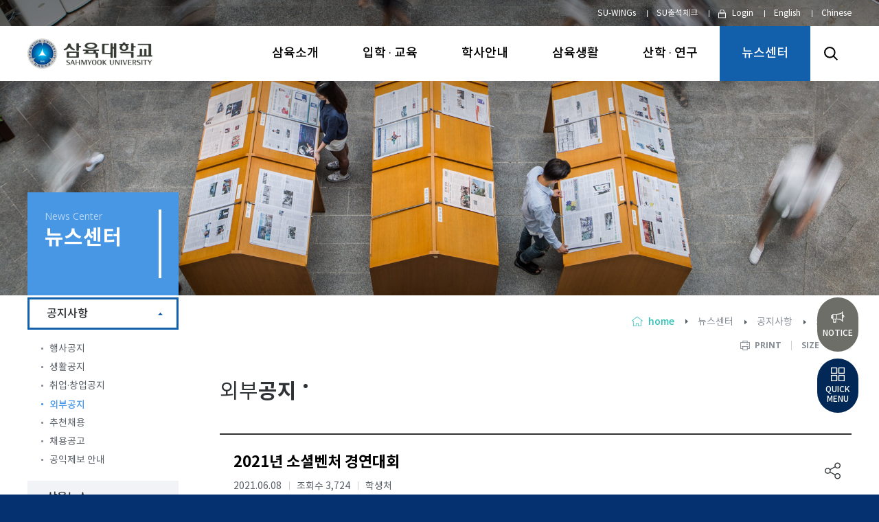

--- FILE ---
content_type: text/html; charset=UTF-8
request_url: https://www.syu.ac.kr/blog/2021%EB%85%84-%EC%86%8C%EC%85%9C%EB%B2%A4%EC%B2%98-%EA%B2%BD%EC%97%B0%EB%8C%80%ED%9A%8C/
body_size: 62092
content:
<!DOCTYPE html>
<html lang="ko-KR" class="no-js no-svg">
<head>
<meta http-equiv="X-UA-Compatible" content="IE=edge,chrome=1">
<meta charset="UTF-8">
<meta name="viewport" content="width=device-width, initial-scale=1">
<link rel="profile" href="https://gmpg.org/xfn/11">
<link rel="shortcut icon" href="https://www.syu.ac.kr/wp-content/themes/syu-main/images/logo/favicon.ico">
<script>!function(e,c){e[c]=e[c]+(e[c]&&" ")+"quform-js"}(document.documentElement,"className");</script><script>(function(html){html.className = html.className.replace(/\bno-js\b/,'js')})(document.documentElement);</script>
<title>2021년 소셜벤처 경연대회 &#8211; 삼육대학교</title>
<meta name='robots' content='max-image-preview:large' />
<link rel='dns-prefetch' href='//developers.kakao.com' />
<link rel='dns-prefetch' href='//fonts.googleapis.com' />
<link href='https://fonts.gstatic.com' crossorigin rel='preconnect' />
<link rel="alternate" type="application/rss+xml" title="삼육대학교 &raquo; 피드" href="https://www.syu.ac.kr/feed/" />
<link rel="alternate" type="application/rss+xml" title="삼육대학교 &raquo; 댓글 피드" href="https://www.syu.ac.kr/comments/feed/" />
<script type="text/javascript" id="wpp-js" src="https://www.syu.ac.kr/wp-content/plugins/wordpress-popular-posts/assets/js/wpp.min.js?ver=7.3.6" data-sampling="0" data-sampling-rate="100" data-api-url="https://www.syu.ac.kr/wp-json/wordpress-popular-posts" data-post-id="100981" data-token="85d6b5fc18" data-lang="0" data-debug="0"></script>
<link rel="alternate" title="oEmbed (JSON)" type="application/json+oembed" href="https://www.syu.ac.kr/wp-json/oembed/1.0/embed?url=https%3A%2F%2Fwww.syu.ac.kr%2Fblog%2F2021%25eb%2585%2584-%25ec%2586%258c%25ec%2585%259c%25eb%25b2%25a4%25ec%25b2%2598-%25ea%25b2%25bd%25ec%2597%25b0%25eb%258c%2580%25ed%259a%258c%2F" />
<link rel="alternate" title="oEmbed (XML)" type="text/xml+oembed" href="https://www.syu.ac.kr/wp-json/oembed/1.0/embed?url=https%3A%2F%2Fwww.syu.ac.kr%2Fblog%2F2021%25eb%2585%2584-%25ec%2586%258c%25ec%2585%259c%25eb%25b2%25a4%25ec%25b2%2598-%25ea%25b2%25bd%25ec%2597%25b0%25eb%258c%2580%25ed%259a%258c%2F&#038;format=xml" />
		<!-- This site uses the Google Analytics by ExactMetrics plugin v8.11.0 - Using Analytics tracking - https://www.exactmetrics.com/ -->
							<script src="//www.googletagmanager.com/gtag/js?id=G-9SDQNWBKZR"  data-cfasync="false" data-wpfc-render="false" type="text/javascript" async></script>
			<script data-cfasync="false" data-wpfc-render="false" type="text/javascript">
				var em_version = '8.11.0';
				var em_track_user = true;
				var em_no_track_reason = '';
								var ExactMetricsDefaultLocations = {"page_location":"https:\/\/www.syu.ac.kr\/blog\/2021%EB%85%84-%EC%86%8C%EC%85%9C%EB%B2%A4%EC%B2%98-%EA%B2%BD%EC%97%B0%EB%8C%80%ED%9A%8C\/"};
								if ( typeof ExactMetricsPrivacyGuardFilter === 'function' ) {
					var ExactMetricsLocations = (typeof ExactMetricsExcludeQuery === 'object') ? ExactMetricsPrivacyGuardFilter( ExactMetricsExcludeQuery ) : ExactMetricsPrivacyGuardFilter( ExactMetricsDefaultLocations );
				} else {
					var ExactMetricsLocations = (typeof ExactMetricsExcludeQuery === 'object') ? ExactMetricsExcludeQuery : ExactMetricsDefaultLocations;
				}

								var disableStrs = [
										'ga-disable-G-9SDQNWBKZR',
									];

				/* Function to detect opted out users */
				function __gtagTrackerIsOptedOut() {
					for (var index = 0; index < disableStrs.length; index++) {
						if (document.cookie.indexOf(disableStrs[index] + '=true') > -1) {
							return true;
						}
					}

					return false;
				}

				/* Disable tracking if the opt-out cookie exists. */
				if (__gtagTrackerIsOptedOut()) {
					for (var index = 0; index < disableStrs.length; index++) {
						window[disableStrs[index]] = true;
					}
				}

				/* Opt-out function */
				function __gtagTrackerOptout() {
					for (var index = 0; index < disableStrs.length; index++) {
						document.cookie = disableStrs[index] + '=true; expires=Thu, 31 Dec 2099 23:59:59 UTC; path=/';
						window[disableStrs[index]] = true;
					}
				}

				if ('undefined' === typeof gaOptout) {
					function gaOptout() {
						__gtagTrackerOptout();
					}
				}
								window.dataLayer = window.dataLayer || [];

				window.ExactMetricsDualTracker = {
					helpers: {},
					trackers: {},
				};
				if (em_track_user) {
					function __gtagDataLayer() {
						dataLayer.push(arguments);
					}

					function __gtagTracker(type, name, parameters) {
						if (!parameters) {
							parameters = {};
						}

						if (parameters.send_to) {
							__gtagDataLayer.apply(null, arguments);
							return;
						}

						if (type === 'event') {
														parameters.send_to = exactmetrics_frontend.v4_id;
							var hookName = name;
							if (typeof parameters['event_category'] !== 'undefined') {
								hookName = parameters['event_category'] + ':' + name;
							}

							if (typeof ExactMetricsDualTracker.trackers[hookName] !== 'undefined') {
								ExactMetricsDualTracker.trackers[hookName](parameters);
							} else {
								__gtagDataLayer('event', name, parameters);
							}
							
						} else {
							__gtagDataLayer.apply(null, arguments);
						}
					}

					__gtagTracker('js', new Date());
					__gtagTracker('set', {
						'developer_id.dNDMyYj': true,
											});
					if ( ExactMetricsLocations.page_location ) {
						__gtagTracker('set', ExactMetricsLocations);
					}
										__gtagTracker('config', 'G-9SDQNWBKZR', {"forceSSL":"true"} );
										window.gtag = __gtagTracker;										(function () {
						/* https://developers.google.com/analytics/devguides/collection/analyticsjs/ */
						/* ga and __gaTracker compatibility shim. */
						var noopfn = function () {
							return null;
						};
						var newtracker = function () {
							return new Tracker();
						};
						var Tracker = function () {
							return null;
						};
						var p = Tracker.prototype;
						p.get = noopfn;
						p.set = noopfn;
						p.send = function () {
							var args = Array.prototype.slice.call(arguments);
							args.unshift('send');
							__gaTracker.apply(null, args);
						};
						var __gaTracker = function () {
							var len = arguments.length;
							if (len === 0) {
								return;
							}
							var f = arguments[len - 1];
							if (typeof f !== 'object' || f === null || typeof f.hitCallback !== 'function') {
								if ('send' === arguments[0]) {
									var hitConverted, hitObject = false, action;
									if ('event' === arguments[1]) {
										if ('undefined' !== typeof arguments[3]) {
											hitObject = {
												'eventAction': arguments[3],
												'eventCategory': arguments[2],
												'eventLabel': arguments[4],
												'value': arguments[5] ? arguments[5] : 1,
											}
										}
									}
									if ('pageview' === arguments[1]) {
										if ('undefined' !== typeof arguments[2]) {
											hitObject = {
												'eventAction': 'page_view',
												'page_path': arguments[2],
											}
										}
									}
									if (typeof arguments[2] === 'object') {
										hitObject = arguments[2];
									}
									if (typeof arguments[5] === 'object') {
										Object.assign(hitObject, arguments[5]);
									}
									if ('undefined' !== typeof arguments[1].hitType) {
										hitObject = arguments[1];
										if ('pageview' === hitObject.hitType) {
											hitObject.eventAction = 'page_view';
										}
									}
									if (hitObject) {
										action = 'timing' === arguments[1].hitType ? 'timing_complete' : hitObject.eventAction;
										hitConverted = mapArgs(hitObject);
										__gtagTracker('event', action, hitConverted);
									}
								}
								return;
							}

							function mapArgs(args) {
								var arg, hit = {};
								var gaMap = {
									'eventCategory': 'event_category',
									'eventAction': 'event_action',
									'eventLabel': 'event_label',
									'eventValue': 'event_value',
									'nonInteraction': 'non_interaction',
									'timingCategory': 'event_category',
									'timingVar': 'name',
									'timingValue': 'value',
									'timingLabel': 'event_label',
									'page': 'page_path',
									'location': 'page_location',
									'title': 'page_title',
									'referrer' : 'page_referrer',
								};
								for (arg in args) {
																		if (!(!args.hasOwnProperty(arg) || !gaMap.hasOwnProperty(arg))) {
										hit[gaMap[arg]] = args[arg];
									} else {
										hit[arg] = args[arg];
									}
								}
								return hit;
							}

							try {
								f.hitCallback();
							} catch (ex) {
							}
						};
						__gaTracker.create = newtracker;
						__gaTracker.getByName = newtracker;
						__gaTracker.getAll = function () {
							return [];
						};
						__gaTracker.remove = noopfn;
						__gaTracker.loaded = true;
						window['__gaTracker'] = __gaTracker;
					})();
									} else {
										console.log("");
					(function () {
						function __gtagTracker() {
							return null;
						}

						window['__gtagTracker'] = __gtagTracker;
						window['gtag'] = __gtagTracker;
					})();
									}
			</script>
							<!-- / Google Analytics by ExactMetrics -->
		<style id='wp-img-auto-sizes-contain-inline-css' type='text/css'>
img:is([sizes=auto i],[sizes^="auto," i]){contain-intrinsic-size:3000px 1500px}
/*# sourceURL=wp-img-auto-sizes-contain-inline-css */
</style>
<link rel='stylesheet' id='dashicons-css' href='https://www.syu.ac.kr/wp-includes/css/dashicons.min.css?ver=6.9' type='text/css' media='all' />
<link rel='stylesheet' id='post-views-counter-frontend-css' href='https://www.syu.ac.kr/wp-content/plugins/post-views-counter/css/frontend.min.css?ver=1.6.0' type='text/css' media='all' />
<style id='wp-emoji-styles-inline-css' type='text/css'>

	img.wp-smiley, img.emoji {
		display: inline !important;
		border: none !important;
		box-shadow: none !important;
		height: 1em !important;
		width: 1em !important;
		margin: 0 0.07em !important;
		vertical-align: -0.1em !important;
		background: none !important;
		padding: 0 !important;
	}
/*# sourceURL=wp-emoji-styles-inline-css */
</style>
<style id='wp-block-library-inline-css' type='text/css'>
:root{--wp-block-synced-color:#7a00df;--wp-block-synced-color--rgb:122,0,223;--wp-bound-block-color:var(--wp-block-synced-color);--wp-editor-canvas-background:#ddd;--wp-admin-theme-color:#007cba;--wp-admin-theme-color--rgb:0,124,186;--wp-admin-theme-color-darker-10:#006ba1;--wp-admin-theme-color-darker-10--rgb:0,107,160.5;--wp-admin-theme-color-darker-20:#005a87;--wp-admin-theme-color-darker-20--rgb:0,90,135;--wp-admin-border-width-focus:2px}@media (min-resolution:192dpi){:root{--wp-admin-border-width-focus:1.5px}}.wp-element-button{cursor:pointer}:root .has-very-light-gray-background-color{background-color:#eee}:root .has-very-dark-gray-background-color{background-color:#313131}:root .has-very-light-gray-color{color:#eee}:root .has-very-dark-gray-color{color:#313131}:root .has-vivid-green-cyan-to-vivid-cyan-blue-gradient-background{background:linear-gradient(135deg,#00d084,#0693e3)}:root .has-purple-crush-gradient-background{background:linear-gradient(135deg,#34e2e4,#4721fb 50%,#ab1dfe)}:root .has-hazy-dawn-gradient-background{background:linear-gradient(135deg,#faaca8,#dad0ec)}:root .has-subdued-olive-gradient-background{background:linear-gradient(135deg,#fafae1,#67a671)}:root .has-atomic-cream-gradient-background{background:linear-gradient(135deg,#fdd79a,#004a59)}:root .has-nightshade-gradient-background{background:linear-gradient(135deg,#330968,#31cdcf)}:root .has-midnight-gradient-background{background:linear-gradient(135deg,#020381,#2874fc)}:root{--wp--preset--font-size--normal:16px;--wp--preset--font-size--huge:42px}.has-regular-font-size{font-size:1em}.has-larger-font-size{font-size:2.625em}.has-normal-font-size{font-size:var(--wp--preset--font-size--normal)}.has-huge-font-size{font-size:var(--wp--preset--font-size--huge)}.has-text-align-center{text-align:center}.has-text-align-left{text-align:left}.has-text-align-right{text-align:right}.has-fit-text{white-space:nowrap!important}#end-resizable-editor-section{display:none}.aligncenter{clear:both}.items-justified-left{justify-content:flex-start}.items-justified-center{justify-content:center}.items-justified-right{justify-content:flex-end}.items-justified-space-between{justify-content:space-between}.screen-reader-text{border:0;clip-path:inset(50%);height:1px;margin:-1px;overflow:hidden;padding:0;position:absolute;width:1px;word-wrap:normal!important}.screen-reader-text:focus{background-color:#ddd;clip-path:none;color:#444;display:block;font-size:1em;height:auto;left:5px;line-height:normal;padding:15px 23px 14px;text-decoration:none;top:5px;width:auto;z-index:100000}html :where(.has-border-color){border-style:solid}html :where([style*=border-top-color]){border-top-style:solid}html :where([style*=border-right-color]){border-right-style:solid}html :where([style*=border-bottom-color]){border-bottom-style:solid}html :where([style*=border-left-color]){border-left-style:solid}html :where([style*=border-width]){border-style:solid}html :where([style*=border-top-width]){border-top-style:solid}html :where([style*=border-right-width]){border-right-style:solid}html :where([style*=border-bottom-width]){border-bottom-style:solid}html :where([style*=border-left-width]){border-left-style:solid}html :where(img[class*=wp-image-]){height:auto;max-width:100%}:where(figure){margin:0 0 1em}html :where(.is-position-sticky){--wp-admin--admin-bar--position-offset:var(--wp-admin--admin-bar--height,0px)}@media screen and (max-width:600px){html :where(.is-position-sticky){--wp-admin--admin-bar--position-offset:0px}}

/*# sourceURL=wp-block-library-inline-css */
</style><style id='global-styles-inline-css' type='text/css'>
:root{--wp--preset--aspect-ratio--square: 1;--wp--preset--aspect-ratio--4-3: 4/3;--wp--preset--aspect-ratio--3-4: 3/4;--wp--preset--aspect-ratio--3-2: 3/2;--wp--preset--aspect-ratio--2-3: 2/3;--wp--preset--aspect-ratio--16-9: 16/9;--wp--preset--aspect-ratio--9-16: 9/16;--wp--preset--color--black: #000000;--wp--preset--color--cyan-bluish-gray: #abb8c3;--wp--preset--color--white: #ffffff;--wp--preset--color--pale-pink: #f78da7;--wp--preset--color--vivid-red: #cf2e2e;--wp--preset--color--luminous-vivid-orange: #ff6900;--wp--preset--color--luminous-vivid-amber: #fcb900;--wp--preset--color--light-green-cyan: #7bdcb5;--wp--preset--color--vivid-green-cyan: #00d084;--wp--preset--color--pale-cyan-blue: #8ed1fc;--wp--preset--color--vivid-cyan-blue: #0693e3;--wp--preset--color--vivid-purple: #9b51e0;--wp--preset--gradient--vivid-cyan-blue-to-vivid-purple: linear-gradient(135deg,rgb(6,147,227) 0%,rgb(155,81,224) 100%);--wp--preset--gradient--light-green-cyan-to-vivid-green-cyan: linear-gradient(135deg,rgb(122,220,180) 0%,rgb(0,208,130) 100%);--wp--preset--gradient--luminous-vivid-amber-to-luminous-vivid-orange: linear-gradient(135deg,rgb(252,185,0) 0%,rgb(255,105,0) 100%);--wp--preset--gradient--luminous-vivid-orange-to-vivid-red: linear-gradient(135deg,rgb(255,105,0) 0%,rgb(207,46,46) 100%);--wp--preset--gradient--very-light-gray-to-cyan-bluish-gray: linear-gradient(135deg,rgb(238,238,238) 0%,rgb(169,184,195) 100%);--wp--preset--gradient--cool-to-warm-spectrum: linear-gradient(135deg,rgb(74,234,220) 0%,rgb(151,120,209) 20%,rgb(207,42,186) 40%,rgb(238,44,130) 60%,rgb(251,105,98) 80%,rgb(254,248,76) 100%);--wp--preset--gradient--blush-light-purple: linear-gradient(135deg,rgb(255,206,236) 0%,rgb(152,150,240) 100%);--wp--preset--gradient--blush-bordeaux: linear-gradient(135deg,rgb(254,205,165) 0%,rgb(254,45,45) 50%,rgb(107,0,62) 100%);--wp--preset--gradient--luminous-dusk: linear-gradient(135deg,rgb(255,203,112) 0%,rgb(199,81,192) 50%,rgb(65,88,208) 100%);--wp--preset--gradient--pale-ocean: linear-gradient(135deg,rgb(255,245,203) 0%,rgb(182,227,212) 50%,rgb(51,167,181) 100%);--wp--preset--gradient--electric-grass: linear-gradient(135deg,rgb(202,248,128) 0%,rgb(113,206,126) 100%);--wp--preset--gradient--midnight: linear-gradient(135deg,rgb(2,3,129) 0%,rgb(40,116,252) 100%);--wp--preset--font-size--small: 13px;--wp--preset--font-size--medium: 20px;--wp--preset--font-size--large: 36px;--wp--preset--font-size--x-large: 42px;--wp--preset--spacing--20: 0.44rem;--wp--preset--spacing--30: 0.67rem;--wp--preset--spacing--40: 1rem;--wp--preset--spacing--50: 1.5rem;--wp--preset--spacing--60: 2.25rem;--wp--preset--spacing--70: 3.38rem;--wp--preset--spacing--80: 5.06rem;--wp--preset--shadow--natural: 6px 6px 9px rgba(0, 0, 0, 0.2);--wp--preset--shadow--deep: 12px 12px 50px rgba(0, 0, 0, 0.4);--wp--preset--shadow--sharp: 6px 6px 0px rgba(0, 0, 0, 0.2);--wp--preset--shadow--outlined: 6px 6px 0px -3px rgb(255, 255, 255), 6px 6px rgb(0, 0, 0);--wp--preset--shadow--crisp: 6px 6px 0px rgb(0, 0, 0);}:where(.is-layout-flex){gap: 0.5em;}:where(.is-layout-grid){gap: 0.5em;}body .is-layout-flex{display: flex;}.is-layout-flex{flex-wrap: wrap;align-items: center;}.is-layout-flex > :is(*, div){margin: 0;}body .is-layout-grid{display: grid;}.is-layout-grid > :is(*, div){margin: 0;}:where(.wp-block-columns.is-layout-flex){gap: 2em;}:where(.wp-block-columns.is-layout-grid){gap: 2em;}:where(.wp-block-post-template.is-layout-flex){gap: 1.25em;}:where(.wp-block-post-template.is-layout-grid){gap: 1.25em;}.has-black-color{color: var(--wp--preset--color--black) !important;}.has-cyan-bluish-gray-color{color: var(--wp--preset--color--cyan-bluish-gray) !important;}.has-white-color{color: var(--wp--preset--color--white) !important;}.has-pale-pink-color{color: var(--wp--preset--color--pale-pink) !important;}.has-vivid-red-color{color: var(--wp--preset--color--vivid-red) !important;}.has-luminous-vivid-orange-color{color: var(--wp--preset--color--luminous-vivid-orange) !important;}.has-luminous-vivid-amber-color{color: var(--wp--preset--color--luminous-vivid-amber) !important;}.has-light-green-cyan-color{color: var(--wp--preset--color--light-green-cyan) !important;}.has-vivid-green-cyan-color{color: var(--wp--preset--color--vivid-green-cyan) !important;}.has-pale-cyan-blue-color{color: var(--wp--preset--color--pale-cyan-blue) !important;}.has-vivid-cyan-blue-color{color: var(--wp--preset--color--vivid-cyan-blue) !important;}.has-vivid-purple-color{color: var(--wp--preset--color--vivid-purple) !important;}.has-black-background-color{background-color: var(--wp--preset--color--black) !important;}.has-cyan-bluish-gray-background-color{background-color: var(--wp--preset--color--cyan-bluish-gray) !important;}.has-white-background-color{background-color: var(--wp--preset--color--white) !important;}.has-pale-pink-background-color{background-color: var(--wp--preset--color--pale-pink) !important;}.has-vivid-red-background-color{background-color: var(--wp--preset--color--vivid-red) !important;}.has-luminous-vivid-orange-background-color{background-color: var(--wp--preset--color--luminous-vivid-orange) !important;}.has-luminous-vivid-amber-background-color{background-color: var(--wp--preset--color--luminous-vivid-amber) !important;}.has-light-green-cyan-background-color{background-color: var(--wp--preset--color--light-green-cyan) !important;}.has-vivid-green-cyan-background-color{background-color: var(--wp--preset--color--vivid-green-cyan) !important;}.has-pale-cyan-blue-background-color{background-color: var(--wp--preset--color--pale-cyan-blue) !important;}.has-vivid-cyan-blue-background-color{background-color: var(--wp--preset--color--vivid-cyan-blue) !important;}.has-vivid-purple-background-color{background-color: var(--wp--preset--color--vivid-purple) !important;}.has-black-border-color{border-color: var(--wp--preset--color--black) !important;}.has-cyan-bluish-gray-border-color{border-color: var(--wp--preset--color--cyan-bluish-gray) !important;}.has-white-border-color{border-color: var(--wp--preset--color--white) !important;}.has-pale-pink-border-color{border-color: var(--wp--preset--color--pale-pink) !important;}.has-vivid-red-border-color{border-color: var(--wp--preset--color--vivid-red) !important;}.has-luminous-vivid-orange-border-color{border-color: var(--wp--preset--color--luminous-vivid-orange) !important;}.has-luminous-vivid-amber-border-color{border-color: var(--wp--preset--color--luminous-vivid-amber) !important;}.has-light-green-cyan-border-color{border-color: var(--wp--preset--color--light-green-cyan) !important;}.has-vivid-green-cyan-border-color{border-color: var(--wp--preset--color--vivid-green-cyan) !important;}.has-pale-cyan-blue-border-color{border-color: var(--wp--preset--color--pale-cyan-blue) !important;}.has-vivid-cyan-blue-border-color{border-color: var(--wp--preset--color--vivid-cyan-blue) !important;}.has-vivid-purple-border-color{border-color: var(--wp--preset--color--vivid-purple) !important;}.has-vivid-cyan-blue-to-vivid-purple-gradient-background{background: var(--wp--preset--gradient--vivid-cyan-blue-to-vivid-purple) !important;}.has-light-green-cyan-to-vivid-green-cyan-gradient-background{background: var(--wp--preset--gradient--light-green-cyan-to-vivid-green-cyan) !important;}.has-luminous-vivid-amber-to-luminous-vivid-orange-gradient-background{background: var(--wp--preset--gradient--luminous-vivid-amber-to-luminous-vivid-orange) !important;}.has-luminous-vivid-orange-to-vivid-red-gradient-background{background: var(--wp--preset--gradient--luminous-vivid-orange-to-vivid-red) !important;}.has-very-light-gray-to-cyan-bluish-gray-gradient-background{background: var(--wp--preset--gradient--very-light-gray-to-cyan-bluish-gray) !important;}.has-cool-to-warm-spectrum-gradient-background{background: var(--wp--preset--gradient--cool-to-warm-spectrum) !important;}.has-blush-light-purple-gradient-background{background: var(--wp--preset--gradient--blush-light-purple) !important;}.has-blush-bordeaux-gradient-background{background: var(--wp--preset--gradient--blush-bordeaux) !important;}.has-luminous-dusk-gradient-background{background: var(--wp--preset--gradient--luminous-dusk) !important;}.has-pale-ocean-gradient-background{background: var(--wp--preset--gradient--pale-ocean) !important;}.has-electric-grass-gradient-background{background: var(--wp--preset--gradient--electric-grass) !important;}.has-midnight-gradient-background{background: var(--wp--preset--gradient--midnight) !important;}.has-small-font-size{font-size: var(--wp--preset--font-size--small) !important;}.has-medium-font-size{font-size: var(--wp--preset--font-size--medium) !important;}.has-large-font-size{font-size: var(--wp--preset--font-size--large) !important;}.has-x-large-font-size{font-size: var(--wp--preset--font-size--x-large) !important;}
/*# sourceURL=global-styles-inline-css */
</style>

<style id='classic-theme-styles-inline-css' type='text/css'>
/*! This file is auto-generated */
.wp-block-button__link{color:#fff;background-color:#32373c;border-radius:9999px;box-shadow:none;text-decoration:none;padding:calc(.667em + 2px) calc(1.333em + 2px);font-size:1.125em}.wp-block-file__button{background:#32373c;color:#fff;text-decoration:none}
/*# sourceURL=/wp-includes/css/classic-themes.min.css */
</style>
<link rel='stylesheet' id='change-admin-bar-color-css' href='https://www.syu.ac.kr/wp-content/plugins/mb-site-menu/change-bar.css?ver=1' type='text/css' media='all' />
<link rel='stylesheet' id='quform-css' href='https://www.syu.ac.kr/wp-content/plugins/quform/cache/quform.1.css?ver=1764921274' type='text/css' media='all' />
<link rel='stylesheet' id='url-shortify-css' href='https://www.syu.ac.kr/wp-content/plugins/url-shortify/lite/dist/styles/url-shortify.css?ver=1.11.4' type='text/css' media='all' />
<link rel='stylesheet' id='mwai_chatbot_theme_timeless-css' href='https://www.syu.ac.kr/wp-content/plugins/ai-engine-pro/themes/timeless.css?ver=1768218186' type='text/css' media='all' />
<link rel='stylesheet' id='wordpress-popular-posts-css-css' href='https://www.syu.ac.kr/wp-content/plugins/wordpress-popular-posts/assets/css/wpp.css?ver=7.3.6' type='text/css' media='all' />
<link rel='stylesheet' id='twentyseventeen-fonts-css' href='https://fonts.googleapis.com/css?family=Libre+Franklin%3A300%2C300i%2C400%2C400i%2C600%2C600i%2C800%2C800i&#038;subset=latin%2Clatin-ext' type='text/css' media='all' />
<link rel='stylesheet' id='twentyseventeen-style-css' href='https://www.syu.ac.kr/wp-content/themes/syu-main/style.css?ver=6.9' type='text/css' media='all' />
<link rel='stylesheet' id='temp_style-css' href='https://www.syu.ac.kr/wp-content/themes/syu-main/css/template.css?ver=20251024043207' type='text/css' media='all' />
<script type="text/javascript" src="https://www.syu.ac.kr/wp-content/plugins/google-analytics-dashboard-for-wp/assets/js/frontend-gtag.min.js?ver=8.11.0" id="exactmetrics-frontend-script-js" async="async" data-wp-strategy="async"></script>
<script data-cfasync="false" data-wpfc-render="false" type="text/javascript" id='exactmetrics-frontend-script-js-extra'>/* <![CDATA[ */
var exactmetrics_frontend = {"js_events_tracking":"true","download_extensions":"zip,mp3,mpeg,pdf,docx,pptx,xlsx,rar","inbound_paths":"[{\"path\":\"\\\/go\\\/\",\"label\":\"affiliate\"},{\"path\":\"\\\/recommend\\\/\",\"label\":\"affiliate\"}]","home_url":"https:\/\/www.syu.ac.kr","hash_tracking":"false","v4_id":"G-9SDQNWBKZR"};/* ]]> */
</script>
<script type="text/javascript" id="mwcode-scripts-js-js-after">
/* <![CDATA[ */
function navigateToPage(pageName, pageUrl, isNewWindow) {
    isNewWindow = isNewWindow || false;
  
    // URL이 제공되었는지 확인
    if (!pageUrl) {
        alert('페이지 주소가 제공되지 않았습니다.');
        return;
    }

    // URL 형식이 올바른지 확인
    try {
        new URL(pageUrl);
    } catch (e) {
        // 상대 경로인 경우 baseURL에 추가
        if (!pageUrl.startsWith('http')) {
            pageUrl = window.location.origin + 
                     (pageUrl.startsWith('/') ? '' : '/') + 
                     pageUrl;
        } else {
            alert('올바르지 않은 URL 형식입니다.');
            return;
        }
    }

    // 사용자에게 확인
    let userConfirmed = false;
    
    if (isNewWindow) {
         userConfirmed = confirm(`'${pageName}'를 새창으로 여시겠습니까?`);
    } else {
         userConfirmed = confirm(`'${pageName}'(으)로 이동하시겠습니까?`);
    }
    
    // 사용자가 확인한 경우에만 페이지 이동
    if (userConfirmed) {
        if (isNewWindow) {
            window.open(pageUrl, '_blank');
        } else {
            window.location.href = pageUrl;
        }
    }
}



//# sourceURL=mwcode-scripts-js-js-after
/* ]]> */
</script>
<script type="text/javascript" src="https://www.syu.ac.kr/wp-includes/js/jquery/jquery.min.js?ver=3.7.1" id="jquery-core-js"></script>
<script type="text/javascript" src="https://www.syu.ac.kr/wp-includes/js/jquery/jquery-migrate.min.js?ver=3.4.1" id="jquery-migrate-js"></script>
<script type="text/javascript" id="url-shortify-js-extra">
/* <![CDATA[ */
var usParams = {"ajaxurl":"https://www.syu.ac.kr/wp-admin/admin-ajax.php"};
//# sourceURL=url-shortify-js-extra
/* ]]> */
</script>
<script type="text/javascript" src="https://www.syu.ac.kr/wp-content/plugins/url-shortify/lite/dist/scripts/url-shortify.js?ver=1.11.4" id="url-shortify-js"></script>
<script type="text/javascript" src="https://www.syu.ac.kr/wp-includes/js/dist/vendor/react.min.js?ver=18.3.1.1" id="react-js"></script>
<script type="text/javascript" src="https://www.syu.ac.kr/wp-includes/js/dist/vendor/react-dom.min.js?ver=18.3.1.1" id="react-dom-js"></script>
<script type="text/javascript" src="https://www.syu.ac.kr/wp-includes/js/dist/escape-html.min.js?ver=6561a406d2d232a6fbd2" id="wp-escape-html-js"></script>
<script type="text/javascript" src="https://www.syu.ac.kr/wp-includes/js/dist/element.min.js?ver=6a582b0c827fa25df3dd" id="wp-element-js"></script>
<script type="text/javascript" src="https://www.syu.ac.kr/wp-content/plugins/ai-engine-pro/app/chatbot.js?ver=1768218186" id="mwai_chatbot-js"></script>
<script type="text/javascript" src="https://www.syu.ac.kr/wp-content/plugins/ai-engine-pro/vendor/highlightjs/highlight.min.js?ver=11.7" id="mwai_highlight-js"></script>
<script type="text/javascript" src="//developers.kakao.com/sdk/js/kakao.min.js?ver=6.9" id="kakao_api-js"></script>
<link rel="https://api.w.org/" href="https://www.syu.ac.kr/wp-json/" /><link rel="alternate" title="JSON" type="application/json" href="https://www.syu.ac.kr/wp-json/wp/v2/posts/100981" /><link rel="EditURI" type="application/rsd+xml" title="RSD" href="https://www.syu.ac.kr/xmlrpc.php?rsd" />
<link rel="canonical" href="https://www.syu.ac.kr/blog/2021%eb%85%84-%ec%86%8c%ec%85%9c%eb%b2%a4%ec%b2%98-%ea%b2%bd%ec%97%b0%eb%8c%80%ed%9a%8c/" />
<link rel='shortlink' href='https://www.syu.ac.kr/?p=100981' />
            <style id="wpp-loading-animation-styles">@-webkit-keyframes bgslide{from{background-position-x:0}to{background-position-x:-200%}}@keyframes bgslide{from{background-position-x:0}to{background-position-x:-200%}}.wpp-widget-block-placeholder,.wpp-shortcode-placeholder{margin:0 auto;width:60px;height:3px;background:#dd3737;background:linear-gradient(90deg,#dd3737 0%,#571313 10%,#dd3737 100%);background-size:200% auto;border-radius:3px;-webkit-animation:bgslide 1s infinite linear;animation:bgslide 1s infinite linear}</style>
            <style>
        .mwai-timeless-theme.mwai-window.mwai-open .mwai-content {
            height: 90% !important;
        }
        .mwai-timeless-theme.mwai-window.mwai-open .mwai-input button {
            margin-bottom: 25px !important;
        }
    </style><style type="text/css">.recentcomments a{display:inline !important;padding:0 !important;margin:0 !important;}</style><style>.shorten_url { 
	   padding: 10px 10px 10px 10px ; 
	   border: 1px solid #AAAAAA ; 
	   background-color: #EEEEEE ;
}</style><link rel="stylesheet" href="https://www.syu.ac.kr/wp-content/themes/syu-main/css/module.css?v=20250604" type="text/css" media="all">
<link rel="stylesheet" href="https://www.syu.ac.kr/wp-content/themes/syu-main/css/print.css?v=1.2" type="text/css" media="print">
<script>var home_url = 'https://www.syu.ac.kr';</script>
</head>
<a class="screen-readerbox" href="#content">본문으로 바로가기</a>
<a class="screen-readerbox nav_reader" href="#menu-main_menu-1">주메뉴 바로가기</a>
<body data-rsssl=1 class="wp-singular post-template-default single single-post postid-100981 single-format-standard wp-theme-syu-main group-blog has-header-image has-sidebar colors-light">


<div class="site_wrap"><!-- 모바일 네비버튼 클릭시 nav_on 클래스 적용(클래스적용할때 html에 overflow:hidden; 적용 본문 스크롤 방지용-학부,기관 사이트 동일), 데스크탑 스크롤 46px 내려올시 dec_fix 클래스 적용 -->
<div class="site_inner">
<div class="mobile_nav_bg"></div>
<!-- 퀵링크 -->
<!-- 퀵링크 클릭시 open 클래스 적용 -->
<!--<div class="quick_link">
	<dl>
		<dt><a href="#;" class="itembx">Quick<br />Link</a></dt>
		<dd>
			<div class="widtbx">
				<ul>
					<li><a href="https://suwings.syu.ac.kr/sso/login.jsp" target="_blank" title="새창으로 열기">SU-WINGs</a></li>
					<li><a href="https://gw.syu.ac.kr/login.html" target="_blank" title="새창으로 열기">그룹웨어·웹 메일</a></li>
					<li><a href="https://www.syu.ac.kr/school-life/certificate/proof-of-report-card/">증명서발급</a></li>
					<li><a href="https://lib.syu.ac.kr/" target="_blank" title="새창으로 열기">학술정보원</a></li>
					<li><a href="https://lms.suwings.syu.ac.kr/ilos/main/main_form.acl" target="_blank" title="새창으로 열기">e-Class</a></li>
					<li><a href="http://ipsi.syu.ac.kr/intro.asp">입학안내</a></li>
					<li><a href="https://www.syu.ac.kr/?page_id=390">VR캠퍼스 투어</a></li>
					<li><a href="https://su-plus.syu.ac.kr/" target="_blank">비교과통합시스템</a></li>
					<li><a href="http://alumni.syu.ac.kr/" target="_blank" title="새창으로 열기">총동문회</a></li>
					<li><a href="https://sujpf.syu.ac.kr/" target="_blank" title="새창으로 열기">취업진로정보시스템</a></li>
					<li><a href="/syufund/development-fund/development-fund-business/">발전기금</a></li>
					<li><a href="https://www.syu.ac.kr/university-square/promotion/newsletter/">뉴스레터</a></li>
				</ul>
			</div>
		</dd>
	</dl>
</div>-->
<!-- .퀵링크 -->
<!-- 모바일네비 -->
        <div class="mobile_navbx">
            <a href="#;" class="close">네비게이션 닫기</a>
            <div class="fix_topbx">
                <div class="mobile_logobx"><a href="https://www.syu.ac.kr/"><img src="https://www.syu.ac.kr/wp-content/themes/syu-main/images/logo/new_logo_black.png" alt="삼육대학교" /></a></div>
                <!-- 링크박스 -->
                <div class="m_nav_linkbx">
                    <ul>
						<!--<li><a href="http://sutory.syu.ac.kr" target="_blank" title="새창으로 열기"><span class="text">SUtory</span></a></li>
                        <li><a href="https://attendance.syu.ac.kr/auth/login.do" target="_blank" title="새창으로 열기"><span class="text">SU출석체크</span></a></li>-->
                                                    <li class="icon_item login"><a href="/etc/login/?returnURL=/blog/2021%EB%85%84-%EC%86%8C%EC%85%9C%EB%B2%A4%EC%B2%98-%EA%B2%BD%EC%97%B0%EB%8C%80%ED%9A%8C/"><span class="text">Login</span></a></li>
                        						<li><a href="#;"><span class="text">Notice</span></a></li>
						<li><a href="/eng/"><span class="text">English</span></a></li>
						<li><a href="/iiec/"><span class="text">Chinese</span></a></li>
						<li class="MoNavTab active"><a href="javascript:void(0)" class="js-hdmenu"><span class="text">Menu</span></a></li>
                        <li class="MoNavTab QuickMo"><a href="javascript:void(0)" class="js-hdquick"><span class="text">Quick Menu</span></a></li>
                    </ul>
                </div>
                <!-- .링크박스 -->
            </div>
            <div class="mobile_scrollbx">
                <!-- 네비 -->
                                    <div class="navigation-mobile sub_side_menu is-View HdMenu">
                        <div class="wrap">
                            <!-- id="site-navigation" -->
<nav class="main-navigation" role="navigation" aria-label="상단 메뉴">
	<button class="menu-toggle" aria-controls="top-menu" aria-expanded="false">
		<svg class="icon icon-bars" aria-hidden="true" role="img"> <use href="#icon-bars" xlink:href="#icon-bars"></use> </svg><svg class="icon icon-close" aria-hidden="true" role="img"> <use href="#icon-close" xlink:href="#icon-close"></use> </svg>메뉴	</button>

	<div class="menu-main_menu-container"><ul id="menu-main_menu" class="menu"><li id="menu-item-1778" class="menu-item menu-item-type-post_type menu-item-object-page menu-item-has-children menu-item-1778"><a href="https://www.syu.ac.kr/about-sahmyook/">삼육소개<svg class="icon icon-angle-down" aria-hidden="true" role="img"> <use href="#icon-angle-down" xlink:href="#icon-angle-down"></use> </svg></a>
<ul class="sub-menu">
	<li id="menu-item-1779" class="menu-item menu-item-type-post_type menu-item-object-page menu-item-has-children menu-item-1779"><a href="https://www.syu.ac.kr/about-sahmyook/history-vision/">역사와비전<svg class="icon icon-angle-down" aria-hidden="true" role="img"> <use href="#icon-angle-down" xlink:href="#icon-angle-down"></use> </svg></a>
	<ul class="sub-menu">
		<li id="menu-item-1503" class="menu-item menu-item-type-post_type menu-item-object-page menu-item-1503"><a href="https://www.syu.ac.kr/about-sahmyook/history-vision/vision/">대학비전</a></li>
		<li id="menu-item-1489" class="menu-item menu-item-type-post_type menu-item-object-page menu-item-1489"><a href="https://www.syu.ac.kr/about-sahmyook/history-vision/founding-ideas/">교육이념</a></li>
		<li id="menu-item-1492" class="menu-item menu-item-type-post_type menu-item-object-page menu-item-1492"><a href="https://www.syu.ac.kr/about-sahmyook/history-vision/history-main/">연혁</a></li>
		<li id="menu-item-1543" class="sy_nav_none menu-item menu-item-type-post_type menu-item-object-page menu-item-1543"><a href="https://www.syu.ac.kr/about-sahmyook/history-vision/history-1/">연혁</a></li>
		<li id="menu-item-1544" class="sy_nav_none menu-item menu-item-type-post_type menu-item-object-page menu-item-1544"><a href="https://www.syu.ac.kr/about-sahmyook/history-vision/history-2/">연혁</a></li>
		<li id="menu-item-1545" class="sy_nav_none menu-item menu-item-type-post_type menu-item-object-page menu-item-1545"><a href="https://www.syu.ac.kr/about-sahmyook/history-vision/history-3/">연혁</a></li>
		<li id="menu-item-1542" class="sy_nav_none menu-item menu-item-type-post_type menu-item-object-page menu-item-1542"><a href="https://www.syu.ac.kr/about-sahmyook/history-vision/history-4/">연혁</a></li>
		<li id="menu-item-1491" class="sy_nav_none menu-item menu-item-type-post_type menu-item-object-page menu-item-1491"><a href="https://www.syu.ac.kr/about-sahmyook/history-vision/history/">연혁</a></li>
	</ul>
</li>
	<li id="menu-item-132925" class="sy_nav_none menu-item menu-item-type-post_type menu-item-object-page menu-item-132925"><a href="https://www.syu.ac.kr/?page_id=130885">중장기 발전계획</a></li>
	<li id="menu-item-2001" class="menu-item menu-item-type-post_type menu-item-object-page menu-item-has-children menu-item-2001"><a href="https://www.syu.ac.kr/about-sahmyook/symbols-ui/">상징·UI<svg class="icon icon-angle-down" aria-hidden="true" role="img"> <use href="#icon-angle-down" xlink:href="#icon-angle-down"></use> </svg></a>
	<ul class="sub-menu">
		<li id="menu-item-1488" class="menu-item menu-item-type-post_type menu-item-object-page menu-item-1488"><a href="https://www.syu.ac.kr/about-sahmyook/symbols-ui/motto/">삼육상징</a></li>
		<li id="menu-item-1486" class="menu-item menu-item-type-post_type menu-item-object-page menu-item-1486"><a href="https://www.syu.ac.kr/about-sahmyook/symbols-ui/school-song/">교가</a></li>
		<li id="menu-item-1506" class="menu-item menu-item-type-post_type menu-item-object-page menu-item-1506"><a href="https://www.syu.ac.kr/about-sahmyook/symbols-ui/logo-ui/">로고·UI</a></li>
		<li id="menu-item-141508" class="menu-item menu-item-type-post_type menu-item-object-page menu-item-141508"><a href="https://www.syu.ac.kr/about-sahmyook/symbols-ui/character/">캐릭터</a></li>
		<li id="menu-item-211462" class="menu-item menu-item-type-post_type menu-item-object-page menu-item-211462"><a href="https://www.syu.ac.kr/about-sahmyook/symbols-ui/syu-font/">서체</a></li>
	</ul>
</li>
	<li id="menu-item-2002" class="menu-item menu-item-type-post_type menu-item-object-page menu-item-has-children menu-item-2002"><a href="https://www.syu.ac.kr/about-sahmyook/college-guide/">대학안내<svg class="icon icon-angle-down" aria-hidden="true" role="img"> <use href="#icon-angle-down" xlink:href="#icon-angle-down"></use> </svg></a>
	<ul class="sub-menu">
		<li id="menu-item-1510" class="menu-item menu-item-type-post_type menu-item-object-page menu-item-1510"><a href="https://www.syu.ac.kr/about-sahmyook/college-guide/faculty/">교수진</a></li>
		<li id="menu-item-1497" class="menu-item menu-item-type-post_type menu-item-object-page menu-item-1497"><a href="https://www.syu.ac.kr/about-sahmyook/college-guide/phone-number/">전화번호</a></li>
		<li id="menu-item-71362" class="menu-item menu-item-type-post_type menu-item-object-page menu-item-71362"><a href="https://www.syu.ac.kr/about-sahmyook/college-guide/campusmap/">캠퍼스맵</a></li>
		<li id="menu-item-1511" class="menu-item menu-item-type-post_type menu-item-object-page menu-item-1511"><a href="https://www.syu.ac.kr/about-sahmyook/college-guide/directions/">찾아오시는 길</a></li>
		<li id="menu-item-1507" class="menu-item menu-item-type-post_type menu-item-object-page menu-item-1507"><a href="https://www.syu.ac.kr/about-sahmyook/college-guide/campus-tour-application/">캠퍼스투어신청</a></li>
		<li id="menu-item-1636" class="sy_nav_none menu-item menu-item-type-post_type menu-item-object-page menu-item-1636"><a href="https://www.syu.ac.kr/about-sahmyook/college-guide/campus-tour-application/campus-tour-application-form/">캠퍼스투어신청서</a></li>
		<li id="menu-item-1632" class="menu-item menu-item-type-post_type menu-item-object-page menu-item-1632"><a href="https://www.syu.ac.kr/about-sahmyook/college-guide/family-site/">교내홈페이지</a></li>
	</ul>
</li>
	<li id="menu-item-1508" class="menu-item menu-item-type-post_type menu-item-object-page menu-item-1508"><a href="https://www.syu.ac.kr/about-sahmyook/organization/">기구체계도</a></li>
	<li id="menu-item-1780" class="menu-item menu-item-type-post_type menu-item-object-page menu-item-has-children menu-item-1780"><a href="https://www.syu.ac.kr/about-sahmyook/organization-department/">기관·부서<svg class="icon icon-angle-down" aria-hidden="true" role="img"> <use href="#icon-angle-down" xlink:href="#icon-angle-down"></use> </svg></a>
	<ul class="sub-menu">
		<li id="menu-item-1513" class="menu-item menu-item-type-post_type menu-item-object-page menu-item-1513"><a href="https://www.syu.ac.kr/about-sahmyook/organization-department/administrative-organizations/">행정본부</a></li>
		<li id="menu-item-1514" class="menu-item menu-item-type-post_type menu-item-object-page menu-item-1514"><a href="https://www.syu.ac.kr/about-sahmyook/organization-department/direct-organization/">직속기구</a></li>
		<li id="menu-item-1515" class="menu-item menu-item-type-post_type menu-item-object-page menu-item-1515"><a href="https://www.syu.ac.kr/about-sahmyook/organization-department/affiliated-organization/">부속기관</a></li>
	</ul>
</li>
	<li id="menu-item-2000" class="menu-item menu-item-type-post_type menu-item-object-page menu-item-has-children menu-item-2000"><a href="https://www.syu.ac.kr/about-sahmyook/general-office/">총장실<svg class="icon icon-angle-down" aria-hidden="true" role="img"> <use href="#icon-angle-down" xlink:href="#icon-angle-down"></use> </svg></a>
	<ul class="sub-menu">
		<li id="menu-item-73390" class="menu-item menu-item-type-post_type menu-item-object-page menu-item-73390"><a href="https://www.syu.ac.kr/about-sahmyook/general-office/greetings/">총장인사말</a></li>
		<li id="menu-item-1525" class="menu-item menu-item-type-post_type menu-item-object-page menu-item-1525"><a href="https://www.syu.ac.kr/about-sahmyook/general-office/news-of-the-president/">총장동정</a></li>
		<li id="menu-item-1485" class="menu-item menu-item-type-post_type menu-item-object-page menu-item-1485"><a href="https://www.syu.ac.kr/about-sahmyook/general-office/press/">총장언론인터뷰</a></li>
		<li id="menu-item-1526" class="menu-item menu-item-type-post_type menu-item-object-page menu-item-1526"><a href="https://www.syu.ac.kr/about-sahmyook/general-office/speeches/">총장연설문</a></li>
		<li id="menu-item-1516" class="menu-item menu-item-type-post_type menu-item-object-page menu-item-1516"><a href="https://www.syu.ac.kr/about-sahmyook/general-office/sinmungo3/">총장님께 바란다</a></li>
		<li id="menu-item-1501" class="menu-item menu-item-type-post_type menu-item-object-page menu-item-1501"><a href="https://www.syu.ac.kr/about-sahmyook/general-office/former-president/">역대총장</a></li>
	</ul>
</li>
	<li id="menu-item-1996" class="menu-item menu-item-type-post_type menu-item-object-page menu-item-has-children menu-item-1996"><a href="https://www.syu.ac.kr/about-sahmyook/public-announcement/">공시·공고<svg class="icon icon-angle-down" aria-hidden="true" role="img"> <use href="#icon-angle-down" xlink:href="#icon-angle-down"></use> </svg></a>
	<ul class="sub-menu">
		<li id="menu-item-1499" class="menu-item menu-item-type-post_type menu-item-object-page menu-item-1499"><a href="https://www.syu.ac.kr/about-sahmyook/public-announcement/information-disclosure-request/">정보공개요청</a></li>
		<li id="menu-item-1493" class="menu-item menu-item-type-post_type menu-item-object-page menu-item-1493"><a href="https://www.syu.ac.kr/about-sahmyook/public-announcement/information-disclosure/">정보공시</a></li>
		<li id="menu-item-1519" class="menu-item menu-item-type-post_type menu-item-object-page menu-item-1519"><a href="https://www.syu.ac.kr/about-sahmyook/public-announcement/budget-announcement/">예산공고</a></li>
		<li id="menu-item-1521" class="menu-item menu-item-type-post_type menu-item-object-page menu-item-1521"><a href="https://www.syu.ac.kr/about-sahmyook/public-announcement/settlement-announcement/">결산공고</a></li>
		<li id="menu-item-1520" class="menu-item menu-item-type-post_type menu-item-object-page menu-item-1520"><a href="https://www.syu.ac.kr/about-sahmyook/public-announcement/tuition-review-committee/">등록금심의위원회</a></li>
		<li id="menu-item-95205" class="menu-item menu-item-type-post_type menu-item-object-page menu-item-95205"><a href="https://www.syu.ac.kr/about-sahmyook/public-announcement/fund-management-council/">기금운용심의회</a></li>
		<li id="menu-item-95206" class="menu-item menu-item-type-post_type menu-item-object-page menu-item-95206"><a href="https://www.syu.ac.kr/about-sahmyook/public-announcement/open-director-recommendation-committee/">개방이사추천위원회</a></li>
		<li id="menu-item-1518" class="menu-item menu-item-type-post_type menu-item-object-page menu-item-1518"><a href="https://www.syu.ac.kr/about-sahmyook/public-announcement/panel-notice/">대학평의원회</a></li>
		<li id="menu-item-49246" class="menu-item menu-item-type-post_type menu-item-object-page menu-item-49246"><a href="https://www.syu.ac.kr/about-sahmyook/public-announcement/etc-notice/">기타공고</a></li>
		<li id="menu-item-1522" class="menu-item menu-item-type-post_type menu-item-object-page menu-item-1522"><a href="https://www.syu.ac.kr/about-sahmyook/public-announcement/self-assessment-report/">자체평가보고서</a></li>
		<li id="menu-item-62907" class="menu-item menu-item-type-post_type menu-item-object-page menu-item-62907"><a href="https://www.syu.ac.kr/about-sahmyook/public-announcement/presidents-work-promotion-expenses/">총장 업무추진비</a></li>
		<li id="menu-item-52691" class="menu-item menu-item-type-post_type menu-item-object-page menu-item-52691"><a href="https://www.syu.ac.kr/about-sahmyook/public-announcement/accreditation/">인증평가결과</a></li>
	</ul>
</li>
	<li id="menu-item-1998" class="menu-item menu-item-type-post_type menu-item-object-page menu-item-has-children menu-item-1998"><a href="https://www.syu.ac.kr/about-sahmyook/regulations-and-cradles/">규정·요람<svg class="icon icon-angle-down" aria-hidden="true" role="img"> <use href="#icon-angle-down" xlink:href="#icon-angle-down"></use> </svg></a>
	<ul class="sub-menu">
		<li id="menu-item-1524" class="menu-item menu-item-type-post_type menu-item-object-page menu-item-1524"><a href="https://www.syu.ac.kr/about-sahmyook/regulations-and-cradles/cradle/">요람</a></li>
		<li id="menu-item-1474" class="menu-item menu-item-type-custom menu-item-object-custom menu-item-1474"><a target="_blank" href="http://law.syu.ac.kr/" title="새창으로 열기">규정관리시스템</a></li>
	</ul>
</li>
	<li id="menu-item-121938" class="menu-item menu-item-type-post_type menu-item-object-page menu-item-121938"><a href="https://www.syu.ac.kr/about-sahmyook/phone-number-information/">업무별 전화번호</a></li>
</ul>
</li>
<li id="menu-item-1802" class="menu-item menu-item-type-post_type menu-item-object-page menu-item-has-children menu-item-1802"><a href="https://www.syu.ac.kr/admissions-education/">입학 · 교육<svg class="icon icon-angle-down" aria-hidden="true" role="img"> <use href="#icon-angle-down" xlink:href="#icon-angle-down"></use> </svg></a>
<ul class="sub-menu">
	<li id="menu-item-1638" class="menu-item menu-item-type-post_type menu-item-object-page menu-item-1638"><a href="https://www.syu.ac.kr/admissions-education/admission-information/">입학</a></li>
	<li id="menu-item-1527" class="menu-item menu-item-type-post_type menu-item-object-page menu-item-has-children menu-item-1527"><a href="https://www.syu.ac.kr/admissions-education/undergraduate-education/educational-guide/">학부교육<svg class="icon icon-angle-down" aria-hidden="true" role="img"> <use href="#icon-angle-down" xlink:href="#icon-angle-down"></use> </svg></a>
	<ul class="sub-menu">
		<li id="menu-item-1502" class="menu-item menu-item-type-post_type menu-item-object-page menu-item-1502"><a href="https://www.syu.ac.kr/admissions-education/undergraduate-education/educational-guide/">교양교육</a></li>
		<li id="menu-item-1494" class="menu-item menu-item-type-post_type menu-item-object-page menu-item-1494"><a href="https://www.syu.ac.kr/admissions-education/undergraduate-education/major-education-guide/">전공교육</a></li>
		<li id="menu-item-1495" class="sy_nav_none menu-item menu-item-type-post_type menu-item-object-page menu-item-1495"><a href="https://www.syu.ac.kr/admissions-education/undergraduate-education/major-education-guide2/">전공교육</a></li>
		<li id="menu-item-2904" class="menu-item menu-item-type-custom menu-item-object-custom menu-item-2904"><a href="/suteacher">교직과</a></li>
		<li id="menu-item-1505" class="menu-item menu-item-type-post_type menu-item-object-page menu-item-1505"><a href="https://www.syu.ac.kr/admissions-education/undergraduate-education/mvp-certificate-2013/">MVP인증제</a></li>
		<li id="menu-item-1541" class="sy_nav_none menu-item menu-item-type-post_type menu-item-object-page menu-item-1541"><a href="https://www.syu.ac.kr/admissions-education/undergraduate-education/mvp-certificate-2013/mvp-certificate/">MVP인증제</a></li>
		<li id="menu-item-1540" class="sy_nav_none menu-item menu-item-type-post_type menu-item-object-page menu-item-1540"><a href="https://www.syu.ac.kr/admissions-education/undergraduate-education/mvp-certificate-2013/mvp-certificate-elite/">MVP인증제</a></li>
	</ul>
</li>
	<li id="menu-item-1528" class="menu-item menu-item-type-post_type menu-item-object-page menu-item-has-children menu-item-1528"><a href="https://www.syu.ac.kr/admissions-education/college/theological-college/">단과대학<svg class="icon icon-angle-down" aria-hidden="true" role="img"> <use href="#icon-angle-down" xlink:href="#icon-angle-down"></use> </svg></a>
	<ul class="sub-menu">
		<li id="menu-item-1529" class="menu-item menu-item-type-post_type menu-item-object-page menu-item-1529"><a href="https://www.syu.ac.kr/admissions-education/college/theological-college/">신학대학</a></li>
		<li id="menu-item-53792" class="menu-item menu-item-type-post_type menu-item-object-page menu-item-53792"><a href="https://www.syu.ac.kr/admissions-education/college/nursing1/">간호대학</a></li>
		<li id="menu-item-1534" class="menu-item menu-item-type-post_type menu-item-object-page menu-item-1534"><a href="https://www.syu.ac.kr/admissions-education/college/a-college-of-pharmacy/">약학대학</a></li>
		<li id="menu-item-1496" class="menu-item menu-item-type-post_type menu-item-object-page menu-item-1496"><a href="https://www.syu.ac.kr/admissions-education/college/creativity-and-convergence/">창의융합대학</a></li>
		<li id="menu-item-53797" class="menu-item menu-item-type-post_type menu-item-object-page menu-item-53797"><a href="https://www.syu.ac.kr/admissions-education/college/future-convergence/">미래융합대학</a></li>
	</ul>
</li>
	<li id="menu-item-222161" class="menu-item menu-item-type-custom menu-item-object-custom menu-item-222161"><a target="_blank" href="/grad">대학원</a></li>
	<li id="menu-item-229945" class="menu-item menu-item-type-custom menu-item-object-custom menu-item-229945"><a target="_blank" href="/swuniv">AI융합교육원</a></li>
	<li id="menu-item-55979" class="sy_nav_none menu-item menu-item-type-post_type menu-item-object-page menu-item-55979"><a href="https://www.syu.ac.kr/?page_id=55972">최고경영자 과정</a></li>
</ul>
</li>
<li id="menu-item-1799" class="menu-item menu-item-type-post_type menu-item-object-page menu-item-has-children menu-item-1799"><a href="https://www.syu.ac.kr/academic/">학사안내<!-- main --><svg class="icon icon-angle-down" aria-hidden="true" role="img"> <use href="#icon-angle-down" xlink:href="#icon-angle-down"></use> </svg></a>
<ul class="sub-menu">
	<li id="menu-item-1538" class="menu-item menu-item-type-post_type menu-item-object-page menu-item-1538"><a href="https://www.syu.ac.kr/academic/major-schedule/">학사주요일정</a></li>
	<li id="menu-item-1584" class="menu-item menu-item-type-post_type menu-item-object-page menu-item-1584"><a href="https://www.syu.ac.kr/academic/academic-notice/">학사공지</a></li>
	<li id="menu-item-1800" class="menu-item menu-item-type-post_type menu-item-object-page menu-item-has-children menu-item-1800"><a href="https://www.syu.ac.kr/academic/academic-info/">학사안내<svg class="icon icon-angle-down" aria-hidden="true" role="img"> <use href="#icon-angle-down" xlink:href="#icon-angle-down"></use> </svg></a>
	<ul class="sub-menu">
		<li id="menu-item-1610" class="menu-item menu-item-type-post_type menu-item-object-page menu-item-1610"><a href="https://www.syu.ac.kr/academic/academic-info/major-system/">전공제도</a></li>
		<li id="menu-item-183611" class="menu-item menu-item-type-post_type menu-item-object-page menu-item-183611"><a href="https://www.syu.ac.kr/academic/academic-info/course-guide/">교육과정</a></li>
		<li id="menu-item-1611" class="menu-item menu-item-type-post_type menu-item-object-page menu-item-1611"><a href="https://www.syu.ac.kr/academic/academic-info/academic-fluctuations/">학적변동</a></li>
		<li id="menu-item-1612" class="menu-item menu-item-type-post_type menu-item-object-page menu-item-1612"><a href="https://www.syu.ac.kr/academic/academic-info/class-guidance/">수업안내</a></li>
		<li id="menu-item-1613" class="menu-item menu-item-type-post_type menu-item-object-page menu-item-1613"><a href="https://www.syu.ac.kr/academic/academic-info/application-for-classes/">수강신청</a></li>
		<li id="menu-item-217695" class="menu-item menu-item-type-post_type menu-item-object-page menu-item-217695"><a href="https://www.syu.ac.kr/academic/academic-info/grades/">성적</a></li>
		<li id="menu-item-1614" class="menu-item menu-item-type-post_type menu-item-object-page menu-item-1614"><a href="https://www.syu.ac.kr/academic/academic-info/graduation/">졸업</a></li>
		<li id="menu-item-217697" class="menu-item menu-item-type-post_type menu-item-object-page menu-item-217697"><a href="https://www.syu.ac.kr/academic/academic-info/completion/">수료</a></li>
		<li id="menu-item-1615" class="menu-item menu-item-type-post_type menu-item-object-page menu-item-1615"><a href="https://www.syu.ac.kr/academic/academic-info/credit-recognition/">학점인정·교류</a></li>
		<li id="menu-item-1616" class="menu-item menu-item-type-post_type menu-item-object-page menu-item-1616"><a href="https://www.syu.ac.kr/academic/academic-info/seasonal-semester/">계절학기</a></li>
		<li id="menu-item-1618" class="menu-item menu-item-type-post_type menu-item-object-page menu-item-1618"><a href="https://www.syu.ac.kr/academic/academic-info/change-personal-information/">개인정보변경</a></li>
	</ul>
</li>
	<li id="menu-item-1539" class="menu-item menu-item-type-post_type menu-item-object-page menu-item-1539"><a href="https://www.syu.ac.kr/academic/faq/">자주묻는질문</a></li>
	<li id="menu-item-42567" class="menu-item menu-item-type-post_type menu-item-object-page menu-item-has-children menu-item-42567"><a href="https://www.syu.ac.kr/academic/registration-information/">등록안내<svg class="icon icon-angle-down" aria-hidden="true" role="img"> <use href="#icon-angle-down" xlink:href="#icon-angle-down"></use> </svg></a>
	<ul class="sub-menu">
		<li id="menu-item-42570" class="menu-item menu-item-type-post_type menu-item-object-page menu-item-42570"><a href="https://www.syu.ac.kr/academic/registration-information/payment-of-tuition/">등록금 납부</a></li>
		<li id="menu-item-1621" class="menu-item menu-item-type-post_type menu-item-object-page menu-item-1621"><a href="https://www.syu.ac.kr/academic/registration-information/installment-payment/">분할 납부</a></li>
		<li id="menu-item-1622" class="menu-item menu-item-type-post_type menu-item-object-page menu-item-1622"><a href="https://www.syu.ac.kr/academic/registration-information/returning-tuition-delinquent/">등록금 반환/체납</a></li>
	</ul>
</li>
	<li id="menu-item-1620" class="menu-item menu-item-type-post_type menu-item-object-page menu-item-has-children menu-item-1620"><a href="https://www.syu.ac.kr/academic/scholarship-information/">장학안내<svg class="icon icon-angle-down" aria-hidden="true" role="img"> <use href="#icon-angle-down" xlink:href="#icon-angle-down"></use> </svg></a>
	<ul class="sub-menu">
		<li id="menu-item-42597" class="menu-item menu-item-type-post_type menu-item-object-page menu-item-42597"><a href="https://www.syu.ac.kr/academic/scholarship-information/scholarships/">교내장학금 안내</a></li>
		<li id="menu-item-42596" class="menu-item menu-item-type-post_type menu-item-object-page menu-item-42596"><a href="https://www.syu.ac.kr/academic/scholarship-information/suburban-scholarship-information/">교외장학금 안내</a></li>
		<li id="menu-item-87816" class="menu-item menu-item-type-post_type menu-item-object-page menu-item-87816"><a href="https://www.syu.ac.kr/academic/scholarship-information/government-scholarship/">국가장학금</a></li>
		<li id="menu-item-42905" class="menu-item menu-item-type-post_type menu-item-object-page menu-item-42905"><a href="https://www.syu.ac.kr/academic/scholarship-information/scholarship-notice/">장학공지</a></li>
	</ul>
</li>
	<li id="menu-item-3016" class="menu-item menu-item-type-post_type menu-item-object-page menu-item-3016"><a href="https://www.syu.ac.kr/administrative-support-information/bachelors-and-administrative-systems/">학사·행정시스템</a></li>
</ul>
</li>
<li id="menu-item-1781" class="menu-item menu-item-type-post_type menu-item-object-page menu-item-has-children menu-item-1781"><a href="https://www.syu.ac.kr/school-life/">삼육생활<svg class="icon icon-angle-down" aria-hidden="true" role="img"> <use href="#icon-angle-down" xlink:href="#icon-angle-down"></use> </svg></a>
<ul class="sub-menu">
	<li id="menu-item-1782" class="menu-item menu-item-type-post_type menu-item-object-page menu-item-has-children menu-item-1782"><a href="https://www.syu.ac.kr/school-life/guide-to-welfare/">복지시설안내<svg class="icon icon-angle-down" aria-hidden="true" role="img"> <use href="#icon-angle-down" xlink:href="#icon-angle-down"></use> </svg></a>
	<ul class="sub-menu">
		<li id="menu-item-2590" class="menu-item menu-item-type-post_type menu-item-object-page menu-item-2590"><a href="https://www.syu.ac.kr/school-life/guide-to-welfare/guide-to-welfare-all/">복지시설안내 전체보기</a></li>
		<li id="menu-item-1475" class="menu-item menu-item-type-custom menu-item-object-custom menu-item-1475"><a target="_blank" href="https://www.syu.ac.kr/sportscenter/" title="새창으로 열기">체육문화센터</a></li>
		<li id="menu-item-2787" class="menu-item menu-item-type-post_type menu-item-object-page menu-item-2787"><a href="https://www.syu.ac.kr/school-life/guide-to-welfare/health-promotion-center/">건강증진센터</a></li>
		<li id="menu-item-2808" class="menu-item menu-item-type-post_type menu-item-object-page menu-item-2808"><a href="https://www.syu.ac.kr/school-life/guide-to-welfare/disability-student-support-center/">장애학생지원센터</a></li>
		<li id="menu-item-1561" class="menu-item menu-item-type-post_type menu-item-object-page menu-item-1561"><a href="https://www.syu.ac.kr/school-life/guide-to-welfare/welfare-facilities-guide/">컴퓨터자율실습실</a></li>
	</ul>
</li>
	<li id="menu-item-2883" class="menu-item menu-item-type-post_type menu-item-object-page menu-item-has-children menu-item-2883"><a href="https://www.syu.ac.kr/school-life/facility-information/">편의시설안내<svg class="icon icon-angle-down" aria-hidden="true" role="img"> <use href="#icon-angle-down" xlink:href="#icon-angle-down"></use> </svg></a>
	<ul class="sub-menu">
		<li id="menu-item-2596" class="menu-item menu-item-type-post_type menu-item-object-page menu-item-2596"><a href="https://www.syu.ac.kr/school-life/facility-information/facility-information-all/">편의시설안내 전체보기</a></li>
		<li id="menu-item-1548" class="menu-item menu-item-type-post_type menu-item-object-page menu-item-1548"><a href="https://www.syu.ac.kr/school-life/facility-information/in-store/">구내매점</a></li>
		<li id="menu-item-1546" class="menu-item menu-item-type-post_type menu-item-object-page menu-item-1546"><a href="https://www.syu.ac.kr/school-life/facility-information/cafeteria/">SU Lounge</a></li>
		<li id="menu-item-223199" class="menu-item menu-item-type-post_type menu-item-object-page menu-item-223199"><a href="https://www.syu.ac.kr/school-life/facility-information/dorm-cafeteria/">생활관식당</a></li>
		<li id="menu-item-1557" class="menu-item menu-item-type-post_type menu-item-object-page menu-item-1557"><a href="https://www.syu.ac.kr/school-life/facility-information/optician/">안경점</a></li>
		<li id="menu-item-1558" class="sy_nav_none menu-item menu-item-type-post_type menu-item-object-page menu-item-1558"><a href="https://www.syu.ac.kr/?page_id=800">제과점</a></li>
		<li id="menu-item-1555" class="menu-item menu-item-type-post_type menu-item-object-page menu-item-1555"><a href="https://www.syu.ac.kr/school-life/facility-information/copy-room/">복사실</a></li>
		<li id="menu-item-1554" class="menu-item menu-item-type-post_type menu-item-object-page menu-item-1554"><a href="https://www.syu.ac.kr/school-life/facility-information/bookstore/">서점</a></li>
		<li id="menu-item-1553" class="menu-item menu-item-type-post_type menu-item-object-page menu-item-1553"><a href="https://www.syu.ac.kr/school-life/facility-information/our-bank/">우리은행(삼육대점)</a></li>
		<li id="menu-item-1552" class="menu-item menu-item-type-post_type menu-item-object-page menu-item-1552"><a href="https://www.syu.ac.kr/school-life/facility-information/post-office/">우체국(삼육대점)</a></li>
		<li id="menu-item-1551" class="menu-item menu-item-type-post_type menu-item-object-page menu-item-1551"><a href="https://www.syu.ac.kr/school-life/facility-information/nh/">현금자동출납기(ATM)</a></li>
	</ul>
</li>
	<li id="menu-item-1863" class="menu-item menu-item-type-post_type menu-item-object-page menu-item-has-children menu-item-1863"><a href="https://www.syu.ac.kr/school-life/certificate/">증명서<svg class="icon icon-angle-down" aria-hidden="true" role="img"> <use href="#icon-angle-down" xlink:href="#icon-angle-down"></use> </svg></a>
	<ul class="sub-menu">
		<li id="menu-item-2992" class="menu-item menu-item-type-post_type menu-item-object-page menu-item-2992"><a href="https://www.syu.ac.kr/school-life/certificate/proof-of-report-card/">증명서 발급</a></li>
		<li id="menu-item-2991" class="menu-item menu-item-type-post_type menu-item-object-page menu-item-2991"><a href="https://www.syu.ac.kr/school-life/certificate/student-id/">학생증</a></li>
		<li id="menu-item-2993" class="menu-item menu-item-type-custom menu-item-object-custom menu-item-2993"><a target="_blank" href="http://www.isic.co.kr/syu/syuIndex.jsp">국제학생증</a></li>
	</ul>
</li>
	<li id="menu-item-1864" class="menu-item menu-item-type-post_type menu-item-object-page menu-item-1864"><a href="https://www.syu.ac.kr/school-life/life-counseling/">전인상담</a></li>
	<li id="menu-item-2831" class="menu-item menu-item-type-custom menu-item-object-custom menu-item-2831"><a target="_blank" href="/dorm/">생활교육원</a></li>
	<li id="menu-item-2885" class="menu-item menu-item-type-post_type menu-item-object-page menu-item-has-children menu-item-2885"><a href="https://www.syu.ac.kr/school-life/student-autonomy-organization/">학생자치기구<svg class="icon icon-angle-down" aria-hidden="true" role="img"> <use href="#icon-angle-down" xlink:href="#icon-angle-down"></use> </svg></a>
	<ul class="sub-menu">
		<li id="menu-item-2599" class="menu-item menu-item-type-post_type menu-item-object-page menu-item-2599"><a href="https://www.syu.ac.kr/school-life/student-autonomy-organization/student-autonomy-organization-all/">학생자치기구 전체보기</a></li>
		<li id="menu-item-1626" class="menu-item menu-item-type-post_type menu-item-object-page menu-item-1626"><a href="https://www.syu.ac.kr/school-life/student-autonomy-organization/total-student-body/">총학생회</a></li>
		<li id="menu-item-1627" class="menu-item menu-item-type-post_type menu-item-object-page menu-item-1627"><a href="https://www.syu.ac.kr/school-life/student-autonomy-organization/representative-council/">총대의원회</a></li>
		<li id="menu-item-1628" class="menu-item menu-item-type-post_type menu-item-object-page menu-item-1628"><a href="https://www.syu.ac.kr/school-life/student-autonomy-organization/academy/">학회연합회</a></li>
		<li id="menu-item-1630" class="menu-item menu-item-type-post_type menu-item-object-page menu-item-1630"><a href="https://www.syu.ac.kr/school-life/student-autonomy-organization/club-society/">동아리연합회</a></li>
		<li id="menu-item-1480" class="menu-item menu-item-type-custom menu-item-object-custom menu-item-1480"><a target="_blank" href="https://www.facebook.com/voiceofsahmyook" title="새창으로 열기">대학방송국(V.O.S)</a></li>
		<li id="menu-item-1481" class="menu-item menu-item-type-custom menu-item-object-custom menu-item-1481"><a target="_blank" href="https://www.sunews.kr/" title="새창으로 열기">학보사</a></li>
		<li id="menu-item-1629" class="menu-item menu-item-type-post_type menu-item-object-page menu-item-1629"><a href="https://www.syu.ac.kr/school-life/student-autonomy-organization/english-newspaper/">영자신문사</a></li>
		<li id="menu-item-1482" class="menu-item menu-item-type-custom menu-item-object-custom menu-item-1482"><a target="_blank" href="https://www.instagram.com/syu.doldan/?igsh=MWt6YXo1c2gweWxxeQ%3D%3D#" title="새창으로 열기">교지돌단</a></li>
	</ul>
</li>
	<li id="menu-item-1784" class="menu-item menu-item-type-post_type menu-item-object-page menu-item-has-children menu-item-1784"><a href="https://www.syu.ac.kr/school-life/circles/">동아리<svg class="icon icon-angle-down" aria-hidden="true" role="img"> <use href="#icon-angle-down" xlink:href="#icon-angle-down"></use> </svg></a>
	<ul class="sub-menu">
		<li id="menu-item-1564" class="menu-item menu-item-type-post_type menu-item-object-page menu-item-1564"><a href="https://www.syu.ac.kr/school-life/circles/general-club/">일반동아리</a></li>
		<li id="menu-item-1566" class="menu-item menu-item-type-post_type menu-item-object-page menu-item-1566"><a href="https://www.syu.ac.kr/school-life/circles/founding-club/">창업동아리</a></li>
		<li id="menu-item-1567" class="menu-item menu-item-type-post_type menu-item-object-page menu-item-1567"><a href="https://www.syu.ac.kr/school-life/circles/employment-club/">취업동아리</a></li>
	</ul>
</li>
	<li id="menu-item-1603" class="menu-item menu-item-type-post_type menu-item-object-page menu-item-1603"><a href="https://www.syu.ac.kr/school-life/school-bus/">스쿨버스</a></li>
	<li id="menu-item-1605" class="menu-item menu-item-type-post_type menu-item-object-page menu-item-1605"><a href="https://www.syu.ac.kr/school-life/parking/">주차</a></li>
	<li id="menu-item-1604" class="menu-item menu-item-type-post_type menu-item-object-page menu-item-1604"><a href="https://www.syu.ac.kr/school-life/ad-publishing/">광고게시</a></li>
	<li id="menu-item-1602" class="menu-item menu-item-type-post_type menu-item-object-page menu-item-1602"><a href="https://www.syu.ac.kr/school-life/military-information/">병무안내</a></li>
	<li id="menu-item-1642" class="sy_nav_none menu-item menu-item-type-post_type menu-item-object-page menu-item-1642"><a href="https://www.syu.ac.kr/school-life/military-information/">병무안내</a></li>
	<li id="menu-item-1641" class="sy_nav_none menu-item menu-item-type-post_type menu-item-object-page menu-item-1641"><a href="https://www.syu.ac.kr/school-life/military-information/reserve-forces/">병무안내</a></li>
	<li id="menu-item-1785" class="menu-item menu-item-type-post_type menu-item-object-page menu-item-has-children menu-item-1785"><a href="https://www.syu.ac.kr/school-life/venue-rental-info/">대관안내<svg class="icon icon-angle-down" aria-hidden="true" role="img"> <use href="#icon-angle-down" xlink:href="#icon-angle-down"></use> </svg></a>
	<ul class="sub-menu">
		<li id="menu-item-1607" class="menu-item menu-item-type-post_type menu-item-object-page menu-item-1607"><a href="https://www.syu.ac.kr/school-life/venue-rental-info/application/">대관신청</a></li>
		<li id="menu-item-1608" class="menu-item menu-item-type-post_type menu-item-object-page menu-item-1608"><a href="https://www.syu.ac.kr/school-life/venue-rental-info/voting-guide/">대관료안내</a></li>
	</ul>
</li>
	<li id="menu-item-1568" class="menu-item menu-item-type-post_type menu-item-object-page menu-item-1568"><a href="https://www.syu.ac.kr/school-life/accommodation-guide/">숙박시설안내</a></li>
</ul>
</li>
<li id="menu-item-1777" class="menu-item menu-item-type-post_type menu-item-object-page menu-item-has-children menu-item-1777"><a href="https://www.syu.ac.kr/industry-academic-research/">산학 · 연구<svg class="icon icon-angle-down" aria-hidden="true" role="img"> <use href="#icon-angle-down" xlink:href="#icon-angle-down"></use> </svg></a>
<ul class="sub-menu">
	<li id="menu-item-1570" class="menu-item menu-item-type-post_type menu-item-object-page menu-item-1570"><a href="https://www.syu.ac.kr/industry-academic-research/industry-academic-consortium/">산학협력단</a></li>
	<li id="menu-item-1609" class="menu-item menu-item-type-post_type menu-item-object-page menu-item-1609"><a href="https://www.syu.ac.kr/industry-academic-research/research-aid-project/">연구지원사업</a></li>
	<li id="menu-item-46407" class="sy_nav_none menu-item menu-item-type-post_type menu-item-object-page menu-item-46407"><a href="https://www.syu.ac.kr/industry-academic-research/irb-introduction/">생명윤리위원회(IRB)</a></li>
	<li id="menu-item-1571" class="menu-item menu-item-type-post_type menu-item-object-page menu-item-1571"><a href="https://www.syu.ac.kr/industry-academic-research/su-edumi/">학교기업 SU-Edumi</a></li>
	<li id="menu-item-1572" class="menu-item menu-item-type-post_type menu-item-object-page menu-item-1572"><a href="https://www.syu.ac.kr/industry-academic-research/su-agri/">학교기업 SU-AgRI</a></li>
	<li id="menu-item-48275" class="menu-item menu-item-type-post_type menu-item-object-page menu-item-has-children menu-item-48275"><a href="https://www.syu.ac.kr/industry-academic-research/a-research-institute/">부설연구소<svg class="icon icon-angle-down" aria-hidden="true" role="img"> <use href="#icon-angle-down" xlink:href="#icon-angle-down"></use> </svg></a>
	<ul class="sub-menu">
		<li id="menu-item-48274" class="menu-item menu-item-type-post_type menu-item-object-page menu-item-48274"><a href="https://www.syu.ac.kr/industry-academic-research/a-research-institute/institute-for-mission-and-social-problems/">선교와사회문제연구소</a></li>
		<li id="menu-item-48273" class="menu-item menu-item-type-post_type menu-item-object-page menu-item-48273"><a href="https://www.syu.ac.kr/industry-academic-research/a-research-institute/theological-institute/">신학연구소</a></li>
		<li id="menu-item-48272" class="sy_nav_none menu-item menu-item-type-post_type menu-item-object-page menu-item-48272"><a href="https://www.syu.ac.kr/chronic-disease-research-institute/">만성병연구소</a></li>
		<li id="menu-item-48271" class="menu-item menu-item-type-post_type menu-item-object-page menu-item-48271"><a href="https://www.syu.ac.kr/industry-academic-research/a-research-institute/natural-science-institute/">자연과학연구소</a></li>
		<li id="menu-item-56551" class="menu-item menu-item-type-post_type menu-item-object-page menu-item-56551"><a href="https://www.syu.ac.kr/industry-academic-research/a-research-institute/uimyung-research-institute-for-neuroscience/">의명신경과학연구소</a></li>
		<li id="menu-item-48269" class="sy_nav_none menu-item menu-item-type-post_type menu-item-object-page menu-item-48269"><a href="https://www.syu.ac.kr/science-institute/">의명신경과학연구소 OLD</a></li>
		<li id="menu-item-48270" class="menu-item menu-item-type-post_type menu-item-object-page menu-item-48270"><a href="https://www.syu.ac.kr/industry-academic-research/a-research-institute/korea-institute-of-health-evaluation/">한국보건사업평가연구소</a></li>
		<li id="menu-item-48267" class="menu-item menu-item-type-post_type menu-item-object-page menu-item-48267"><a href="https://www.syu.ac.kr/industry-academic-research/a-research-institute/marine-life-resources-institute/">해양생명자원연구소</a></li>
		<li id="menu-item-56625" class="menu-item menu-item-type-post_type menu-item-object-page menu-item-56625"><a href="https://www.syu.ac.kr/industry-academic-research/a-research-institute/biomaterial-research-institute/">바이오소재연구소</a></li>
		<li id="menu-item-56572" class="menu-item menu-item-type-post_type menu-item-object-page menu-item-56572"><a href="https://www.syu.ac.kr/industry-academic-research/a-research-institute/nanobiomaterials-research-institute/">나노바이오재료연구소</a></li>
		<li id="menu-item-48265" class="menu-item menu-item-type-post_type menu-item-object-page menu-item-48265"><a href="https://www.syu.ac.kr/industry-academic-research/a-research-institute/chromosome-research-institute/">염색체연구소</a></li>
		<li id="menu-item-67221" class="menu-item menu-item-type-post_type menu-item-object-page menu-item-67221"><a href="https://www.syu.ac.kr/industry-academic-research/a-research-institute/bioavailability-control-lab/">생체이용률조절연구소</a></li>
		<li id="menu-item-95566" class="menu-item menu-item-type-post_type menu-item-object-page menu-item-95566"><a href="https://www.syu.ac.kr/industry-academic-research/a-research-institute/ai-convergence-research-center/">인공지능융합연구소</a></li>
		<li id="menu-item-139400" class="menu-item menu-item-type-post_type menu-item-object-page menu-item-139400"><a href="https://www.syu.ac.kr/industry-academic-research/a-research-institute/person-centered-practices/">사람중심실천 연구소</a></li>
		<li id="menu-item-139425" class="menu-item menu-item-type-post_type menu-item-object-page menu-item-139425"><a href="https://www.syu.ac.kr/industry-academic-research/a-research-institute/su-service-design-lab/">서비스디자인연구소</a></li>
		<li id="menu-item-182312" class="menu-item menu-item-type-post_type menu-item-object-page menu-item-182312"><a href="https://www.syu.ac.kr/industry-academic-research/a-research-institute/construction-management-and-convergence-technology/">건설관리융합기술연구소</a></li>
		<li id="menu-item-202739" class="menu-item menu-item-type-post_type menu-item-object-page menu-item-202739"><a href="https://www.syu.ac.kr/industry-academic-research/a-research-institute/institute-of-environmental-ecology/">환경생태연구소</a></li>
		<li id="menu-item-202769" class="menu-item menu-item-type-post_type menu-item-object-page menu-item-202769"><a href="https://www.syu.ac.kr/industry-academic-research/a-research-institute/apl/">응용물리치료연구소</a></li>
		<li id="menu-item-202778" class="menu-item menu-item-type-post_type menu-item-object-page menu-item-202778"><a href="https://www.syu.ac.kr/industry-academic-research/a-research-institute/%eb%a9%b4%ec%97%ad%ed%99%9c%ec%84%b1%eb%b0%94%ec%9d%b4%ec%98%a4%ec%9d%98%ec%95%bd%ed%92%88%ea%b0%9c%eb%b0%9c%ec%97%b0%ea%b5%ac%ec%86%8c/">면역활성바이오의약품개발연구소</a></li>
	</ul>
</li>
	<li id="menu-item-48895" class="menu-item menu-item-type-custom menu-item-object-custom menu-item-48895"><a target="_blank" href="/lab">공통기기실</a></li>
</ul>
</li>
<li id="menu-item-1753" class="menu-item menu-item-type-post_type menu-item-object-page menu-item-has-children menu-item-1753 current-menu-item"><a href="https://www.syu.ac.kr/university-square/">뉴스센터<svg class="icon icon-angle-down" aria-hidden="true" role="img"> <use href="#icon-angle-down" xlink:href="#icon-angle-down"></use> </svg></a>
<ul class="sub-menu">
	<li id="menu-item-42703" class="menu-item menu-item-type-post_type menu-item-object-page menu-item-has-children menu-item-42703 current-menu-item"><a href="https://www.syu.ac.kr/university-square/notice/">공지사항<svg class="icon icon-angle-down" aria-hidden="true" role="img"> <use href="#icon-angle-down" xlink:href="#icon-angle-down"></use> </svg></a>
	<ul class="sub-menu">
		<li id="menu-item-1585" class="menu-item menu-item-type-post_type menu-item-object-page menu-item-1585"><a href="https://www.syu.ac.kr/university-square/notice/event/">행사공지</a></li>
		<li id="menu-item-1586" class="menu-item menu-item-type-post_type menu-item-object-page menu-item-1586"><a href="https://www.syu.ac.kr/university-square/notice/campus-notice/">생활공지</a></li>
		<li id="menu-item-1596" class="menu-item menu-item-type-post_type menu-item-object-page menu-item-1596"><a href="https://www.syu.ac.kr/university-square/notice/employment-founding-announcement/">취업·창업공지</a></li>
		<li id="menu-item-1598" class="menu-item menu-item-type-post_type menu-item-object-page menu-item-1598 current-menu-item"><a href="https://www.syu.ac.kr/university-square/notice/external-notice/">외부공지</a></li>
		<li id="menu-item-1597" class="menu-item menu-item-type-post_type menu-item-object-page menu-item-1597"><a href="https://www.syu.ac.kr/university-square/notice/job-offer/">추천채용</a></li>
		<li id="menu-item-1600" class="menu-item menu-item-type-post_type menu-item-object-page menu-item-1600"><a href="https://www.syu.ac.kr/university-square/notice/recruitment/">채용공고</a></li>
		<li id="menu-item-186538" class="menu-item menu-item-type-post_type menu-item-object-page menu-item-186538"><a href="https://www.syu.ac.kr/university-square/notice/public-interest-notice/">공익제보 안내</a></li>
	</ul>
</li>
	<li id="menu-item-42709" class="menu-item menu-item-type-post_type menu-item-object-page menu-item-has-children menu-item-42709"><a href="https://www.syu.ac.kr/university-square/syu-news/">삼육뉴스<svg class="icon icon-angle-down" aria-hidden="true" role="img"> <use href="#icon-angle-down" xlink:href="#icon-angle-down"></use> </svg></a>
	<ul class="sub-menu">
		<li id="menu-item-227368" class="menu-item menu-item-type-post_type menu-item-object-page menu-item-227368"><a href="https://www.syu.ac.kr/university-square/syu-news/latest-news/">최신</a></li>
		<li id="menu-item-227372" class="menu-item menu-item-type-post_type menu-item-object-page menu-item-227372"><a href="https://www.syu.ac.kr/university-square/syu-news/news/">일반</a></li>
		<li id="menu-item-227371" class="menu-item menu-item-type-post_type menu-item-object-page menu-item-227371"><a href="https://www.syu.ac.kr/university-square/syu-news/event/">행사</a></li>
		<li id="menu-item-227370" class="menu-item menu-item-type-post_type menu-item-object-page menu-item-227370"><a href="https://www.syu.ac.kr/university-square/syu-news/giving/">기부</a></li>
		<li id="menu-item-227369" class="menu-item menu-item-type-post_type menu-item-object-page menu-item-227369"><a href="https://www.syu.ac.kr/university-square/syu-news/research/">연구·학술</a></li>
		<li id="menu-item-82265" class="menu-item menu-item-type-post_type menu-item-object-page menu-item-82265"><a href="https://www.syu.ac.kr/university-square/syu-news/mission-story/">선교</a></li>
	</ul>
</li>
	<li id="menu-item-58318" class="menu-item menu-item-type-post_type menu-item-object-page menu-item-58318"><a href="https://www.syu.ac.kr/university-square/interview/">인터뷰</a></li>
	<li id="menu-item-100798" class="menu-item menu-item-type-post_type menu-item-object-page menu-item-100798"><a href="https://www.syu.ac.kr/university-square/teachers-press-activities/">교원 언론활동</a></li>
	<li id="menu-item-227367" class="menu-item menu-item-type-post_type menu-item-object-page menu-item-227367"><a href="https://www.syu.ac.kr/university-square/focus/">기획특집</a></li>
	<li id="menu-item-42727" class="menu-item menu-item-type-post_type menu-item-object-page menu-item-has-children menu-item-42727"><a href="https://www.syu.ac.kr/university-square/promotion/">삼육홍보<svg class="icon icon-angle-down" aria-hidden="true" role="img"> <use href="#icon-angle-down" xlink:href="#icon-angle-down"></use> </svg></a>
	<ul class="sub-menu">
		<li id="menu-item-42849" class="menu-item menu-item-type-post_type menu-item-object-page menu-item-42849"><a href="https://www.syu.ac.kr/university-square/promotion/promotional-video/">홍보영상</a></li>
		<li id="menu-item-42785" class="menu-item menu-item-type-post_type menu-item-object-page menu-item-42785"><a href="https://www.syu.ac.kr/university-square/promotion/brochure/">브로슈어</a></li>
		<li id="menu-item-1592" class="menu-item menu-item-type-post_type menu-item-object-page menu-item-1592"><a href="https://www.syu.ac.kr/university-square/promotion/newsletter/">뉴스레터</a></li>
		<li id="menu-item-42783" class="menu-item menu-item-type-post_type menu-item-object-page menu-item-42783"><a href="https://www.syu.ac.kr/university-square/promotion/photo/">사진</a></li>
		<li id="menu-item-42784" class="menu-item menu-item-type-post_type menu-item-object-page menu-item-42784"><a href="https://www.syu.ac.kr/university-square/promotion/advertising-2/">광고</a></li>
	</ul>
</li>
</ul>
</li>
<li id="menu-item-42083" class="f_none menu-item menu-item-type-post_type menu-item-object-page menu-item-has-children menu-item-42083"><a href="https://www.syu.ac.kr/sahmyook/">삼육학원<svg class="icon icon-angle-down" aria-hidden="true" role="img"> <use href="#icon-angle-down" xlink:href="#icon-angle-down"></use> </svg></a>
<ul class="sub-menu">
	<li id="menu-item-1576" class="menu-item menu-item-type-post_type menu-item-object-page menu-item-1576"><a href="https://www.syu.ac.kr/sahmyook/about-sahmyook-foundation/">삼육학원소개</a></li>
	<li id="menu-item-1577" class="menu-item menu-item-type-post_type menu-item-object-page menu-item-1577"><a href="https://www.syu.ac.kr/sahmyook/member-introduction/">이사진소개</a></li>
	<li id="menu-item-1579" class="menu-item menu-item-type-post_type menu-item-object-page menu-item-1579"><a href="https://www.syu.ac.kr/sahmyook/corporate-organization-info/">법인기관안내</a></li>
	<li id="menu-item-1582" class="menu-item menu-item-type-post_type menu-item-object-page menu-item-1582"><a href="https://www.syu.ac.kr/sahmyook/notice/">공지사항</a></li>
	<li id="menu-item-1580" class="menu-item menu-item-type-post_type menu-item-object-page menu-item-1580"><a href="https://www.syu.ac.kr/sahmyook/corporation-minutes/">법인회의록</a></li>
	<li id="menu-item-1581" class="menu-item menu-item-type-post_type menu-item-object-page menu-item-1581"><a href="https://www.syu.ac.kr/sahmyook/corporate-constitution/">법인정관</a></li>
	<li id="menu-item-1578" class="menu-item menu-item-type-post_type menu-item-object-page menu-item-1578"><a href="https://www.syu.ac.kr/sahmyook/corporation-info/">법인실안내</a></li>
	<li id="menu-item-77422" class="menu-item menu-item-type-post_type menu-item-object-page menu-item-77422"><a href="https://www.syu.ac.kr/sahmyook/corporate-constitution-detail/">법인정관 시행세칙</a></li>
	<li id="menu-item-79587" class="menu-item menu-item-type-post_type menu-item-object-page menu-item-79587"><a href="https://www.syu.ac.kr/sahmyook/donation/">기부금</a></li>
</ul>
</li>
<li id="menu-item-181173" class="f_none menu-item menu-item-type-post_type menu-item-object-page menu-item-has-children menu-item-181173"><a href="https://www.syu.ac.kr/etc/">기타서비스<svg class="icon icon-angle-down" aria-hidden="true" role="img"> <use href="#icon-angle-down" xlink:href="#icon-angle-down"></use> </svg></a>
<ul class="sub-menu">
	<li id="menu-item-181174" class="menu-item menu-item-type-post_type menu-item-object-page menu-item-181174"><a href="https://www.syu.ac.kr/etc/bid-notice/">입찰공고</a></li>
	<li id="menu-item-181176" class="menu-item menu-item-type-custom menu-item-object-custom menu-item-181176"><a href="/etc/privacy-policy">개인정보처리방침</a></li>
	<li id="menu-item-198018" class="menu-item menu-item-type-post_type menu-item-object-page menu-item-198018"><a href="https://www.syu.ac.kr/management-policy/">고정형 영상정보처리기기 운영·관리방침</a></li>
	<li id="menu-item-181172" class="menu-item menu-item-type-post_type menu-item-object-page menu-item-181172"><a href="https://www.syu.ac.kr/etc/site-map/">사이트맵</a></li>
</ul>
</li>
</ul></div>
	</nav><!-- #site-navigation -->
                        </div><!-- .wrap -->
                    </div><!-- .navigation-top -->
                                <!-- .네비 -->
				 <!-- 네비 -->
                                    <div class="navigation-mobile sub_side_menu HdQuick">
                        <div class="wrap">
                            <!-- id="site-navigation" -->
<nav class="main-navigation" role="navigation" aria-label="Quick Menu">
	<button class="menu-toggle" aria-controls="top-menu" aria-expanded="false">
		<svg class="icon icon-bars" aria-hidden="true" role="img"> <use href="#icon-bars" xlink:href="#icon-bars"></use> </svg><svg class="icon icon-close" aria-hidden="true" role="img"> <use href="#icon-close" xlink:href="#icon-close"></use> </svg>메뉴	</button>

	<div class="menu-quick_menu-container"><ul id="menu-quick_menu" class="menu"><li id="menu-item-226237" class="menu-item menu-item-type-custom menu-item-object-custom menu-item-has-children menu-item-226237"><a href="#;">재학생</a>
<ul class="sub-menu">
	<li id="menu-item-226241" class="menu-item menu-item-type-custom menu-item-object-custom menu-item-226241"><a target="_blank" href="https://suwings.syu.ac.kr">SU-WINGs</a></li>
	<li id="menu-item-226242" class="menu-item menu-item-type-custom menu-item-object-custom menu-item-226242"><a target="_blank" href="https://lms.suwings.syu.ac.kr/ilos/main/main_form.acl">e-Class</a></li>
	<li id="menu-item-226243" class="menu-item menu-item-type-custom menu-item-object-custom menu-item-226243"><a target="_blank" href="https://attendance.syu.ac.kr/auth/login.do">SU출석체크</a></li>
	<li id="menu-item-226244" class="menu-item menu-item-type-custom menu-item-object-custom menu-item-226244"><a target="_blank" href="https://lib.syu.ac.kr/">학술정보원 (도서관)</a></li>
	<li id="menu-item-229710" class="menu-item menu-item-type-custom menu-item-object-custom menu-item-229710"><a target="_blank" href="https://sujpf.syu.ac.kr/">취업진로정보시스템</a></li>
	<li id="menu-item-232121" class="menu-item menu-item-type-custom menu-item-object-custom menu-item-232121"><a target="_blank" href="http://uisp.syu.ac.kr/">대학혁신지원사업단</a></li>
	<li id="menu-item-226245" class="menu-item menu-item-type-custom menu-item-object-custom menu-item-226245"><a target="_blank" href="https://su-plus.syu.ac.kr/">SU-Plus</a></li>
	<li id="menu-item-226246" class="menu-item menu-item-type-custom menu-item-object-custom menu-item-226246"><a target="_blank" href="http://sutory.syu.ac.kr/">SUtory</a></li>
	<li id="menu-item-226247" class="menu-item menu-item-type-post_type menu-item-object-page menu-item-226247"><a href="https://www.syu.ac.kr/school-life/certificate/proof-of-report-card/">증명서 발급</a></li>
	<li id="menu-item-226248" class="menu-item menu-item-type-post_type menu-item-object-page menu-item-226248"><a href="https://www.syu.ac.kr/academic/major-schedule/">학사일정</a></li>
	<li id="menu-item-226249" class="menu-item menu-item-type-post_type menu-item-object-page menu-item-226249"><a href="https://www.syu.ac.kr/academic/academic-notice/">학사공지</a></li>
	<li id="menu-item-229939" class="menu-item menu-item-type-post_type menu-item-object-page menu-item-229939"><a href="https://www.syu.ac.kr/academic/scholarship-information/scholarship-notice/">장학공지</a></li>
	<li id="menu-item-226250" class="menu-item menu-item-type-post_type menu-item-object-page menu-item-226250"><a href="https://www.syu.ac.kr/about-sahmyook/phone-number-information/">업무별 전화번호</a></li>
</ul>
</li>
<li id="menu-item-226238" class="menu-item menu-item-type-custom menu-item-object-custom menu-item-has-children menu-item-226238"><a href="#;">예비 신입생 및 방문자</a>
<ul class="sub-menu">
	<li id="menu-item-226251" class="menu-item menu-item-type-custom menu-item-object-custom menu-item-226251"><a target="_blank" href="https://ipsi.syu.ac.kr/2016_syu/main/main.asp">입학 안내</a></li>
	<li id="menu-item-226252" class="menu-item menu-item-type-custom menu-item-object-custom menu-item-226252"><a target="_blank" href="https://www.syu.ac.kr/grad/admission-guide/application-guideline/">대학원 입학 안내</a></li>
	<li id="menu-item-226253" class="menu-item menu-item-type-post_type menu-item-object-page menu-item-226253"><a href="https://www.syu.ac.kr/about-sahmyook/college-guide/directions/">찾아오시는 길</a></li>
	<li id="menu-item-226260" class="menu-item menu-item-type-post_type menu-item-object-page menu-item-226260"><a href="https://www.syu.ac.kr/about-sahmyook/college-guide/campusmap/">캠퍼스 안내</a></li>
	<li id="menu-item-226265" class="menu-item menu-item-type-post_type menu-item-object-page menu-item-226265"><a href="https://www.syu.ac.kr/about-sahmyook/college-guide/campus-tour-application/">캠퍼스 투어 신청</a></li>
	<li id="menu-item-226269" class="menu-item menu-item-type-post_type menu-item-object-page menu-item-226269"><a href="https://www.syu.ac.kr/about-sahmyook/phone-number-information/">업무별 전화번호</a></li>
	<li id="menu-item-229711" class="menu-item menu-item-type-custom menu-item-object-custom menu-item-229711"><a target="_blank" href="https://sujpf.syu.ac.kr/">취업진로정보시스템</a></li>
	<li id="menu-item-226270" class="menu-item menu-item-type-custom menu-item-object-custom menu-item-226270"><a target="_blank" href="https://www.syu.ac.kr/iie/">국제교육원</a></li>
	<li id="menu-item-227462" class="menu-item menu-item-type-post_type menu-item-object-page menu-item-227462"><a href="https://www.syu.ac.kr/about-sahmyook/public-announcement/information-disclosure/">대학정보공시</a></li>
	<li id="menu-item-227785" class="menu-item menu-item-type-custom menu-item-object-custom menu-item-227785"><a target="_blank" href="https://www.syu.ac.kr/syufund/development-fund/development-fund-business/">발전기금</a></li>
</ul>
</li>
<li id="menu-item-226239" class="menu-item menu-item-type-custom menu-item-object-custom menu-item-has-children menu-item-226239"><a href="#;">졸업생</a>
<ul class="sub-menu">
	<li id="menu-item-229712" class="menu-item menu-item-type-custom menu-item-object-custom menu-item-229712"><a target="_blank" href="https://sujpf.syu.ac.kr/">취업진로정보시스템</a></li>
	<li id="menu-item-226272" class="menu-item menu-item-type-custom menu-item-object-custom menu-item-226272"><a target="_blank" href="https://www.syu.ac.kr/syufund/a-total-meeting/participate-in-building-alumni-database/">총동문회</a></li>
	<li id="menu-item-226273" class="menu-item menu-item-type-custom menu-item-object-custom menu-item-226273"><a target="_blank" href="https://www.syu.ac.kr/syufund/development-fund/development-fund-business/">발전기금</a></li>
	<li id="menu-item-226274" class="menu-item menu-item-type-post_type menu-item-object-page menu-item-226274"><a href="https://www.syu.ac.kr/school-life/certificate/proof-of-report-card/">증명서 발급</a></li>
	<li id="menu-item-226275" class="menu-item menu-item-type-post_type menu-item-object-page menu-item-226275"><a href="https://www.syu.ac.kr/school-life/parking/">주차 안내</a></li>
</ul>
</li>
<li id="menu-item-226240" class="menu-item menu-item-type-custom menu-item-object-custom menu-item-has-children menu-item-226240"><a href="#;">교직원</a>
<ul class="sub-menu">
	<li id="menu-item-226276" class="menu-item menu-item-type-custom menu-item-object-custom menu-item-226276"><a target="_blank" href="https://suwings.syu.ac.kr">SU-WINGs</a></li>
	<li id="menu-item-226277" class="menu-item menu-item-type-custom menu-item-object-custom menu-item-226277"><a target="_blank" href="https://lms.suwings.syu.ac.kr/ilos/main/main_form.acl">e-Class</a></li>
	<li id="menu-item-226278" class="menu-item menu-item-type-custom menu-item-object-custom menu-item-226278"><a target="_blank" href="https://gw.syu.ac.kr/login.html">그룹웨어</a></li>
	<li id="menu-item-226279" class="menu-item menu-item-type-custom menu-item-object-custom menu-item-226279"><a target="_blank" href="https://attendance.syu.ac.kr/auth/login.do">SU출석체크</a></li>
	<li id="menu-item-226280" class="menu-item menu-item-type-custom menu-item-object-custom menu-item-226280"><a target="_blank" href="https://su-plus.syu.ac.kr/">SU-Plus</a></li>
	<li id="menu-item-226281" class="menu-item menu-item-type-custom menu-item-object-custom menu-item-226281"><a target="_blank" href="https://www.syu.ac.kr/ircenter/">IR Center</a></li>
</ul>
</li>
</ul></div>
	</nav><!-- #site-navigation -->
                        </div><!-- .wrap -->
                    </div><!-- .navigation-top -->
                                <!-- .네비 -->
            </div>
        </div>
        <!-- .모바일네비 -->
        <div id="page" class="site">
            <header id="masthead" class="site-header" role="banner"><!-- 서치버튼 클릭시 search_on 클래스 적용 -->
                <div class="top_headbx">
                    <div class="max_container">
                        <div class="right_bx">
                            <ul>
                                <li><a href="https://suwings.syu.ac.kr" target="_blank" title="새창으로 열기">SU-WINGs</a></li>
                                <li><a href="https://attendance.syu.ac.kr/auth/login.do" target="_blank" title="새창으로 열기">SU출석체크</a></li>
                                 								<li class="icon_item login"><a href="/etc/login/?returnURL=/blog/2021%EB%85%84-%EC%86%8C%EC%85%9C%EB%B2%A4%EC%B2%98-%EA%B2%BD%EC%97%B0%EB%8C%80%ED%9A%8C/">Login</a></li>
								                                <li><a href="/eng/">English</a></li>
                                <li><a href="/iiec/">Chinese</a></li>
                            </ul>
                        </div>
                    </div>
                </div>
                <div class="bottom_headbx">
                    <div class="site_bg"></div>
                    <div class="max_container">
                        <!-- 모바일버튼 -->
                        <button class="m_menubox">
                            <span class="bar first"></span>
                            <span class="bar center"></span>
                            <span class="bar last"></span>
                        </button>
                        <!-- .모바일버튼 -->
                        <!-- 로고 -->
                        <h1 class="logo"><a href="https://www.syu.ac.kr/"><img class="Logo-Black" src="https://www.syu.ac.kr/wp-content/themes/syu-main/images/logo/new_logo_black.png" alt="삼육대학교" /><img class="Logo-White" src="https://www.syu.ac.kr/wp-content/themes/syu-main/images/logo/new_logo_edit.png" alt="삼육대학교" /></a></h1>
                        <!-- .로고 -->
						<!-- 랭귀지 -->
						<div class="MoLangHead">
							<a class="MoLangHeadText" href="javascript:void(0)"><span class="ab-text">랭귀지 선택</span></a>
							<div class="MoLangHeadList">
								<ul class="MoLangHeadList-inner">
									<li class="MoLangHeadList-item">
										<a href="/eng/" class="MoLangHeadList-link">English</a>
									</li>
									<li class="MoLangHeadList-item">
										<a href="/iiec/" class="MoLangHeadList-link">Chinese</a>
									</li>
								</ul>
							</div>
						</div>
						<!-- //랭귀지 -->
                        <div class="right_bx">
                            <!-- 네비 --><!-- 포커스가 네비에 진입하면 1뎁스 li 에 sub_open 클래스적용 -->
                                                            <div class="navigation-top">
                                    <div class="wrap">
                                        <!-- id="site-navigation" -->
<nav class="main-navigation" role="navigation" aria-label="상단 메뉴">
	<button class="menu-toggle" aria-controls="top-menu" aria-expanded="false">
		<svg class="icon icon-bars" aria-hidden="true" role="img"> <use href="#icon-bars" xlink:href="#icon-bars"></use> </svg><svg class="icon icon-close" aria-hidden="true" role="img"> <use href="#icon-close" xlink:href="#icon-close"></use> </svg>메뉴	</button>

	<div class="menu-main_menu-container"><ul id="menu-main_menu-1" class="menu"><li class="menu-item menu-item-type-post_type menu-item-object-page menu-item-has-children menu-item-1778"><a href="https://www.syu.ac.kr/about-sahmyook/">삼육소개<svg class="icon icon-angle-down" aria-hidden="true" role="img"> <use href="#icon-angle-down" xlink:href="#icon-angle-down"></use> </svg></a>
<ul class="sub-menu">
	<li class="menu-item menu-item-type-post_type menu-item-object-page menu-item-has-children menu-item-1779"><a href="https://www.syu.ac.kr/about-sahmyook/history-vision/">역사와비전<svg class="icon icon-angle-down" aria-hidden="true" role="img"> <use href="#icon-angle-down" xlink:href="#icon-angle-down"></use> </svg></a>
	<ul class="sub-menu">
		<li class="menu-item menu-item-type-post_type menu-item-object-page menu-item-1503"><a href="https://www.syu.ac.kr/about-sahmyook/history-vision/vision/">대학비전</a></li>
		<li class="menu-item menu-item-type-post_type menu-item-object-page menu-item-1489"><a href="https://www.syu.ac.kr/about-sahmyook/history-vision/founding-ideas/">교육이념</a></li>
		<li class="menu-item menu-item-type-post_type menu-item-object-page menu-item-1492"><a href="https://www.syu.ac.kr/about-sahmyook/history-vision/history-main/">연혁</a></li>
		<li class="sy_nav_none menu-item menu-item-type-post_type menu-item-object-page menu-item-1543"><a href="https://www.syu.ac.kr/about-sahmyook/history-vision/history-1/">연혁</a></li>
		<li class="sy_nav_none menu-item menu-item-type-post_type menu-item-object-page menu-item-1544"><a href="https://www.syu.ac.kr/about-sahmyook/history-vision/history-2/">연혁</a></li>
		<li class="sy_nav_none menu-item menu-item-type-post_type menu-item-object-page menu-item-1545"><a href="https://www.syu.ac.kr/about-sahmyook/history-vision/history-3/">연혁</a></li>
		<li class="sy_nav_none menu-item menu-item-type-post_type menu-item-object-page menu-item-1542"><a href="https://www.syu.ac.kr/about-sahmyook/history-vision/history-4/">연혁</a></li>
		<li class="sy_nav_none menu-item menu-item-type-post_type menu-item-object-page menu-item-1491"><a href="https://www.syu.ac.kr/about-sahmyook/history-vision/history/">연혁</a></li>
	</ul>
</li>
	<li class="sy_nav_none menu-item menu-item-type-post_type menu-item-object-page menu-item-132925"><a href="https://www.syu.ac.kr/?page_id=130885">중장기 발전계획</a></li>
	<li class="menu-item menu-item-type-post_type menu-item-object-page menu-item-has-children menu-item-2001"><a href="https://www.syu.ac.kr/about-sahmyook/symbols-ui/">상징·UI<svg class="icon icon-angle-down" aria-hidden="true" role="img"> <use href="#icon-angle-down" xlink:href="#icon-angle-down"></use> </svg></a>
	<ul class="sub-menu">
		<li class="menu-item menu-item-type-post_type menu-item-object-page menu-item-1488"><a href="https://www.syu.ac.kr/about-sahmyook/symbols-ui/motto/">삼육상징</a></li>
		<li class="menu-item menu-item-type-post_type menu-item-object-page menu-item-1486"><a href="https://www.syu.ac.kr/about-sahmyook/symbols-ui/school-song/">교가</a></li>
		<li class="menu-item menu-item-type-post_type menu-item-object-page menu-item-1506"><a href="https://www.syu.ac.kr/about-sahmyook/symbols-ui/logo-ui/">로고·UI</a></li>
		<li class="menu-item menu-item-type-post_type menu-item-object-page menu-item-141508"><a href="https://www.syu.ac.kr/about-sahmyook/symbols-ui/character/">캐릭터</a></li>
		<li class="menu-item menu-item-type-post_type menu-item-object-page menu-item-211462"><a href="https://www.syu.ac.kr/about-sahmyook/symbols-ui/syu-font/">서체</a></li>
	</ul>
</li>
	<li class="menu-item menu-item-type-post_type menu-item-object-page menu-item-has-children menu-item-2002"><a href="https://www.syu.ac.kr/about-sahmyook/college-guide/">대학안내<svg class="icon icon-angle-down" aria-hidden="true" role="img"> <use href="#icon-angle-down" xlink:href="#icon-angle-down"></use> </svg></a>
	<ul class="sub-menu">
		<li class="menu-item menu-item-type-post_type menu-item-object-page menu-item-1510"><a href="https://www.syu.ac.kr/about-sahmyook/college-guide/faculty/">교수진</a></li>
		<li class="menu-item menu-item-type-post_type menu-item-object-page menu-item-1497"><a href="https://www.syu.ac.kr/about-sahmyook/college-guide/phone-number/">전화번호</a></li>
		<li class="menu-item menu-item-type-post_type menu-item-object-page menu-item-71362"><a href="https://www.syu.ac.kr/about-sahmyook/college-guide/campusmap/">캠퍼스맵</a></li>
		<li class="menu-item menu-item-type-post_type menu-item-object-page menu-item-1511"><a href="https://www.syu.ac.kr/about-sahmyook/college-guide/directions/">찾아오시는 길</a></li>
		<li class="menu-item menu-item-type-post_type menu-item-object-page menu-item-1507"><a href="https://www.syu.ac.kr/about-sahmyook/college-guide/campus-tour-application/">캠퍼스투어신청</a></li>
		<li class="sy_nav_none menu-item menu-item-type-post_type menu-item-object-page menu-item-1636"><a href="https://www.syu.ac.kr/about-sahmyook/college-guide/campus-tour-application/campus-tour-application-form/">캠퍼스투어신청서</a></li>
		<li class="menu-item menu-item-type-post_type menu-item-object-page menu-item-1632"><a href="https://www.syu.ac.kr/about-sahmyook/college-guide/family-site/">교내홈페이지</a></li>
	</ul>
</li>
	<li class="menu-item menu-item-type-post_type menu-item-object-page menu-item-1508"><a href="https://www.syu.ac.kr/about-sahmyook/organization/">기구체계도</a></li>
	<li class="menu-item menu-item-type-post_type menu-item-object-page menu-item-has-children menu-item-1780"><a href="https://www.syu.ac.kr/about-sahmyook/organization-department/">기관·부서<svg class="icon icon-angle-down" aria-hidden="true" role="img"> <use href="#icon-angle-down" xlink:href="#icon-angle-down"></use> </svg></a>
	<ul class="sub-menu">
		<li class="menu-item menu-item-type-post_type menu-item-object-page menu-item-1513"><a href="https://www.syu.ac.kr/about-sahmyook/organization-department/administrative-organizations/">행정본부</a></li>
		<li class="menu-item menu-item-type-post_type menu-item-object-page menu-item-1514"><a href="https://www.syu.ac.kr/about-sahmyook/organization-department/direct-organization/">직속기구</a></li>
		<li class="menu-item menu-item-type-post_type menu-item-object-page menu-item-1515"><a href="https://www.syu.ac.kr/about-sahmyook/organization-department/affiliated-organization/">부속기관</a></li>
	</ul>
</li>
	<li class="menu-item menu-item-type-post_type menu-item-object-page menu-item-has-children menu-item-2000"><a href="https://www.syu.ac.kr/about-sahmyook/general-office/">총장실<svg class="icon icon-angle-down" aria-hidden="true" role="img"> <use href="#icon-angle-down" xlink:href="#icon-angle-down"></use> </svg></a>
	<ul class="sub-menu">
		<li class="menu-item menu-item-type-post_type menu-item-object-page menu-item-73390"><a href="https://www.syu.ac.kr/about-sahmyook/general-office/greetings/">총장인사말</a></li>
		<li class="menu-item menu-item-type-post_type menu-item-object-page menu-item-1525"><a href="https://www.syu.ac.kr/about-sahmyook/general-office/news-of-the-president/">총장동정</a></li>
		<li class="menu-item menu-item-type-post_type menu-item-object-page menu-item-1485"><a href="https://www.syu.ac.kr/about-sahmyook/general-office/press/">총장언론인터뷰</a></li>
		<li class="menu-item menu-item-type-post_type menu-item-object-page menu-item-1526"><a href="https://www.syu.ac.kr/about-sahmyook/general-office/speeches/">총장연설문</a></li>
		<li class="menu-item menu-item-type-post_type menu-item-object-page menu-item-1516"><a href="https://www.syu.ac.kr/about-sahmyook/general-office/sinmungo3/">총장님께 바란다</a></li>
		<li class="menu-item menu-item-type-post_type menu-item-object-page menu-item-1501"><a href="https://www.syu.ac.kr/about-sahmyook/general-office/former-president/">역대총장</a></li>
	</ul>
</li>
	<li class="menu-item menu-item-type-post_type menu-item-object-page menu-item-has-children menu-item-1996"><a href="https://www.syu.ac.kr/about-sahmyook/public-announcement/">공시·공고<svg class="icon icon-angle-down" aria-hidden="true" role="img"> <use href="#icon-angle-down" xlink:href="#icon-angle-down"></use> </svg></a>
	<ul class="sub-menu">
		<li class="menu-item menu-item-type-post_type menu-item-object-page menu-item-1499"><a href="https://www.syu.ac.kr/about-sahmyook/public-announcement/information-disclosure-request/">정보공개요청</a></li>
		<li class="menu-item menu-item-type-post_type menu-item-object-page menu-item-1493"><a href="https://www.syu.ac.kr/about-sahmyook/public-announcement/information-disclosure/">정보공시</a></li>
		<li class="menu-item menu-item-type-post_type menu-item-object-page menu-item-1519"><a href="https://www.syu.ac.kr/about-sahmyook/public-announcement/budget-announcement/">예산공고</a></li>
		<li class="menu-item menu-item-type-post_type menu-item-object-page menu-item-1521"><a href="https://www.syu.ac.kr/about-sahmyook/public-announcement/settlement-announcement/">결산공고</a></li>
		<li class="menu-item menu-item-type-post_type menu-item-object-page menu-item-1520"><a href="https://www.syu.ac.kr/about-sahmyook/public-announcement/tuition-review-committee/">등록금심의위원회</a></li>
		<li class="menu-item menu-item-type-post_type menu-item-object-page menu-item-95205"><a href="https://www.syu.ac.kr/about-sahmyook/public-announcement/fund-management-council/">기금운용심의회</a></li>
		<li class="menu-item menu-item-type-post_type menu-item-object-page menu-item-95206"><a href="https://www.syu.ac.kr/about-sahmyook/public-announcement/open-director-recommendation-committee/">개방이사추천위원회</a></li>
		<li class="menu-item menu-item-type-post_type menu-item-object-page menu-item-1518"><a href="https://www.syu.ac.kr/about-sahmyook/public-announcement/panel-notice/">대학평의원회</a></li>
		<li class="menu-item menu-item-type-post_type menu-item-object-page menu-item-49246"><a href="https://www.syu.ac.kr/about-sahmyook/public-announcement/etc-notice/">기타공고</a></li>
		<li class="menu-item menu-item-type-post_type menu-item-object-page menu-item-1522"><a href="https://www.syu.ac.kr/about-sahmyook/public-announcement/self-assessment-report/">자체평가보고서</a></li>
		<li class="menu-item menu-item-type-post_type menu-item-object-page menu-item-62907"><a href="https://www.syu.ac.kr/about-sahmyook/public-announcement/presidents-work-promotion-expenses/">총장 업무추진비</a></li>
		<li class="menu-item menu-item-type-post_type menu-item-object-page menu-item-52691"><a href="https://www.syu.ac.kr/about-sahmyook/public-announcement/accreditation/">인증평가결과</a></li>
	</ul>
</li>
	<li class="menu-item menu-item-type-post_type menu-item-object-page menu-item-has-children menu-item-1998"><a href="https://www.syu.ac.kr/about-sahmyook/regulations-and-cradles/">규정·요람<svg class="icon icon-angle-down" aria-hidden="true" role="img"> <use href="#icon-angle-down" xlink:href="#icon-angle-down"></use> </svg></a>
	<ul class="sub-menu">
		<li class="menu-item menu-item-type-post_type menu-item-object-page menu-item-1524"><a href="https://www.syu.ac.kr/about-sahmyook/regulations-and-cradles/cradle/">요람</a></li>
		<li class="menu-item menu-item-type-custom menu-item-object-custom menu-item-1474"><a target="_blank" href="http://law.syu.ac.kr/" title="새창으로 열기">규정관리시스템</a></li>
	</ul>
</li>
	<li class="menu-item menu-item-type-post_type menu-item-object-page menu-item-121938"><a href="https://www.syu.ac.kr/about-sahmyook/phone-number-information/">업무별 전화번호</a></li>
</ul>
</li>
<li class="menu-item menu-item-type-post_type menu-item-object-page menu-item-has-children menu-item-1802"><a href="https://www.syu.ac.kr/admissions-education/">입학 · 교육<svg class="icon icon-angle-down" aria-hidden="true" role="img"> <use href="#icon-angle-down" xlink:href="#icon-angle-down"></use> </svg></a>
<ul class="sub-menu">
	<li class="menu-item menu-item-type-post_type menu-item-object-page menu-item-1638"><a href="https://www.syu.ac.kr/admissions-education/admission-information/">입학</a></li>
	<li class="menu-item menu-item-type-post_type menu-item-object-page menu-item-has-children menu-item-1527"><a href="https://www.syu.ac.kr/admissions-education/undergraduate-education/educational-guide/">학부교육<svg class="icon icon-angle-down" aria-hidden="true" role="img"> <use href="#icon-angle-down" xlink:href="#icon-angle-down"></use> </svg></a>
	<ul class="sub-menu">
		<li class="menu-item menu-item-type-post_type menu-item-object-page menu-item-1502"><a href="https://www.syu.ac.kr/admissions-education/undergraduate-education/educational-guide/">교양교육</a></li>
		<li class="menu-item menu-item-type-post_type menu-item-object-page menu-item-1494"><a href="https://www.syu.ac.kr/admissions-education/undergraduate-education/major-education-guide/">전공교육</a></li>
		<li class="sy_nav_none menu-item menu-item-type-post_type menu-item-object-page menu-item-1495"><a href="https://www.syu.ac.kr/admissions-education/undergraduate-education/major-education-guide2/">전공교육</a></li>
		<li class="menu-item menu-item-type-custom menu-item-object-custom menu-item-2904"><a href="/suteacher">교직과</a></li>
		<li class="menu-item menu-item-type-post_type menu-item-object-page menu-item-1505"><a href="https://www.syu.ac.kr/admissions-education/undergraduate-education/mvp-certificate-2013/">MVP인증제</a></li>
		<li class="sy_nav_none menu-item menu-item-type-post_type menu-item-object-page menu-item-1541"><a href="https://www.syu.ac.kr/admissions-education/undergraduate-education/mvp-certificate-2013/mvp-certificate/">MVP인증제</a></li>
		<li class="sy_nav_none menu-item menu-item-type-post_type menu-item-object-page menu-item-1540"><a href="https://www.syu.ac.kr/admissions-education/undergraduate-education/mvp-certificate-2013/mvp-certificate-elite/">MVP인증제</a></li>
	</ul>
</li>
	<li class="menu-item menu-item-type-post_type menu-item-object-page menu-item-has-children menu-item-1528"><a href="https://www.syu.ac.kr/admissions-education/college/theological-college/">단과대학<svg class="icon icon-angle-down" aria-hidden="true" role="img"> <use href="#icon-angle-down" xlink:href="#icon-angle-down"></use> </svg></a>
	<ul class="sub-menu">
		<li class="menu-item menu-item-type-post_type menu-item-object-page menu-item-1529"><a href="https://www.syu.ac.kr/admissions-education/college/theological-college/">신학대학</a></li>
		<li class="menu-item menu-item-type-post_type menu-item-object-page menu-item-53792"><a href="https://www.syu.ac.kr/admissions-education/college/nursing1/">간호대학</a></li>
		<li class="menu-item menu-item-type-post_type menu-item-object-page menu-item-1534"><a href="https://www.syu.ac.kr/admissions-education/college/a-college-of-pharmacy/">약학대학</a></li>
		<li class="menu-item menu-item-type-post_type menu-item-object-page menu-item-1496"><a href="https://www.syu.ac.kr/admissions-education/college/creativity-and-convergence/">창의융합대학</a></li>
		<li class="menu-item menu-item-type-post_type menu-item-object-page menu-item-53797"><a href="https://www.syu.ac.kr/admissions-education/college/future-convergence/">미래융합대학</a></li>
	</ul>
</li>
	<li class="menu-item menu-item-type-custom menu-item-object-custom menu-item-222161"><a target="_blank" href="/grad">대학원</a></li>
	<li class="menu-item menu-item-type-custom menu-item-object-custom menu-item-229945"><a target="_blank" href="/swuniv">AI융합교육원</a></li>
	<li class="sy_nav_none menu-item menu-item-type-post_type menu-item-object-page menu-item-55979"><a href="https://www.syu.ac.kr/?page_id=55972">최고경영자 과정</a></li>
</ul>
</li>
<li class="menu-item menu-item-type-post_type menu-item-object-page menu-item-has-children menu-item-1799"><a href="https://www.syu.ac.kr/academic/">학사안내<!-- main --><svg class="icon icon-angle-down" aria-hidden="true" role="img"> <use href="#icon-angle-down" xlink:href="#icon-angle-down"></use> </svg></a>
<ul class="sub-menu">
	<li class="menu-item menu-item-type-post_type menu-item-object-page menu-item-1538"><a href="https://www.syu.ac.kr/academic/major-schedule/">학사주요일정</a></li>
	<li class="menu-item menu-item-type-post_type menu-item-object-page menu-item-1584"><a href="https://www.syu.ac.kr/academic/academic-notice/">학사공지</a></li>
	<li class="menu-item menu-item-type-post_type menu-item-object-page menu-item-has-children menu-item-1800"><a href="https://www.syu.ac.kr/academic/academic-info/">학사안내<svg class="icon icon-angle-down" aria-hidden="true" role="img"> <use href="#icon-angle-down" xlink:href="#icon-angle-down"></use> </svg></a>
	<ul class="sub-menu">
		<li class="menu-item menu-item-type-post_type menu-item-object-page menu-item-1610"><a href="https://www.syu.ac.kr/academic/academic-info/major-system/">전공제도</a></li>
		<li class="menu-item menu-item-type-post_type menu-item-object-page menu-item-183611"><a href="https://www.syu.ac.kr/academic/academic-info/course-guide/">교육과정</a></li>
		<li class="menu-item menu-item-type-post_type menu-item-object-page menu-item-1611"><a href="https://www.syu.ac.kr/academic/academic-info/academic-fluctuations/">학적변동</a></li>
		<li class="menu-item menu-item-type-post_type menu-item-object-page menu-item-1612"><a href="https://www.syu.ac.kr/academic/academic-info/class-guidance/">수업안내</a></li>
		<li class="menu-item menu-item-type-post_type menu-item-object-page menu-item-1613"><a href="https://www.syu.ac.kr/academic/academic-info/application-for-classes/">수강신청</a></li>
		<li class="menu-item menu-item-type-post_type menu-item-object-page menu-item-217695"><a href="https://www.syu.ac.kr/academic/academic-info/grades/">성적</a></li>
		<li class="menu-item menu-item-type-post_type menu-item-object-page menu-item-1614"><a href="https://www.syu.ac.kr/academic/academic-info/graduation/">졸업</a></li>
		<li class="menu-item menu-item-type-post_type menu-item-object-page menu-item-217697"><a href="https://www.syu.ac.kr/academic/academic-info/completion/">수료</a></li>
		<li class="menu-item menu-item-type-post_type menu-item-object-page menu-item-1615"><a href="https://www.syu.ac.kr/academic/academic-info/credit-recognition/">학점인정·교류</a></li>
		<li class="menu-item menu-item-type-post_type menu-item-object-page menu-item-1616"><a href="https://www.syu.ac.kr/academic/academic-info/seasonal-semester/">계절학기</a></li>
		<li class="menu-item menu-item-type-post_type menu-item-object-page menu-item-1618"><a href="https://www.syu.ac.kr/academic/academic-info/change-personal-information/">개인정보변경</a></li>
	</ul>
</li>
	<li class="menu-item menu-item-type-post_type menu-item-object-page menu-item-1539"><a href="https://www.syu.ac.kr/academic/faq/">자주묻는질문</a></li>
	<li class="menu-item menu-item-type-post_type menu-item-object-page menu-item-has-children menu-item-42567"><a href="https://www.syu.ac.kr/academic/registration-information/">등록안내<svg class="icon icon-angle-down" aria-hidden="true" role="img"> <use href="#icon-angle-down" xlink:href="#icon-angle-down"></use> </svg></a>
	<ul class="sub-menu">
		<li class="menu-item menu-item-type-post_type menu-item-object-page menu-item-42570"><a href="https://www.syu.ac.kr/academic/registration-information/payment-of-tuition/">등록금 납부</a></li>
		<li class="menu-item menu-item-type-post_type menu-item-object-page menu-item-1621"><a href="https://www.syu.ac.kr/academic/registration-information/installment-payment/">분할 납부</a></li>
		<li class="menu-item menu-item-type-post_type menu-item-object-page menu-item-1622"><a href="https://www.syu.ac.kr/academic/registration-information/returning-tuition-delinquent/">등록금 반환/체납</a></li>
	</ul>
</li>
	<li class="menu-item menu-item-type-post_type menu-item-object-page menu-item-has-children menu-item-1620"><a href="https://www.syu.ac.kr/academic/scholarship-information/">장학안내<svg class="icon icon-angle-down" aria-hidden="true" role="img"> <use href="#icon-angle-down" xlink:href="#icon-angle-down"></use> </svg></a>
	<ul class="sub-menu">
		<li class="menu-item menu-item-type-post_type menu-item-object-page menu-item-42597"><a href="https://www.syu.ac.kr/academic/scholarship-information/scholarships/">교내장학금 안내</a></li>
		<li class="menu-item menu-item-type-post_type menu-item-object-page menu-item-42596"><a href="https://www.syu.ac.kr/academic/scholarship-information/suburban-scholarship-information/">교외장학금 안내</a></li>
		<li class="menu-item menu-item-type-post_type menu-item-object-page menu-item-87816"><a href="https://www.syu.ac.kr/academic/scholarship-information/government-scholarship/">국가장학금</a></li>
		<li class="menu-item menu-item-type-post_type menu-item-object-page menu-item-42905"><a href="https://www.syu.ac.kr/academic/scholarship-information/scholarship-notice/">장학공지</a></li>
	</ul>
</li>
	<li class="menu-item menu-item-type-post_type menu-item-object-page menu-item-3016"><a href="https://www.syu.ac.kr/administrative-support-information/bachelors-and-administrative-systems/">학사·행정시스템</a></li>
</ul>
</li>
<li class="menu-item menu-item-type-post_type menu-item-object-page menu-item-has-children menu-item-1781"><a href="https://www.syu.ac.kr/school-life/">삼육생활<svg class="icon icon-angle-down" aria-hidden="true" role="img"> <use href="#icon-angle-down" xlink:href="#icon-angle-down"></use> </svg></a>
<ul class="sub-menu">
	<li class="menu-item menu-item-type-post_type menu-item-object-page menu-item-has-children menu-item-1782"><a href="https://www.syu.ac.kr/school-life/guide-to-welfare/">복지시설안내<svg class="icon icon-angle-down" aria-hidden="true" role="img"> <use href="#icon-angle-down" xlink:href="#icon-angle-down"></use> </svg></a>
	<ul class="sub-menu">
		<li class="menu-item menu-item-type-post_type menu-item-object-page menu-item-2590"><a href="https://www.syu.ac.kr/school-life/guide-to-welfare/guide-to-welfare-all/">복지시설안내 전체보기</a></li>
		<li class="menu-item menu-item-type-custom menu-item-object-custom menu-item-1475"><a target="_blank" href="https://www.syu.ac.kr/sportscenter/" title="새창으로 열기">체육문화센터</a></li>
		<li class="menu-item menu-item-type-post_type menu-item-object-page menu-item-2787"><a href="https://www.syu.ac.kr/school-life/guide-to-welfare/health-promotion-center/">건강증진센터</a></li>
		<li class="menu-item menu-item-type-post_type menu-item-object-page menu-item-2808"><a href="https://www.syu.ac.kr/school-life/guide-to-welfare/disability-student-support-center/">장애학생지원센터</a></li>
		<li class="menu-item menu-item-type-post_type menu-item-object-page menu-item-1561"><a href="https://www.syu.ac.kr/school-life/guide-to-welfare/welfare-facilities-guide/">컴퓨터자율실습실</a></li>
	</ul>
</li>
	<li class="menu-item menu-item-type-post_type menu-item-object-page menu-item-has-children menu-item-2883"><a href="https://www.syu.ac.kr/school-life/facility-information/">편의시설안내<svg class="icon icon-angle-down" aria-hidden="true" role="img"> <use href="#icon-angle-down" xlink:href="#icon-angle-down"></use> </svg></a>
	<ul class="sub-menu">
		<li class="menu-item menu-item-type-post_type menu-item-object-page menu-item-2596"><a href="https://www.syu.ac.kr/school-life/facility-information/facility-information-all/">편의시설안내 전체보기</a></li>
		<li class="menu-item menu-item-type-post_type menu-item-object-page menu-item-1548"><a href="https://www.syu.ac.kr/school-life/facility-information/in-store/">구내매점</a></li>
		<li class="menu-item menu-item-type-post_type menu-item-object-page menu-item-1546"><a href="https://www.syu.ac.kr/school-life/facility-information/cafeteria/">SU Lounge</a></li>
		<li class="menu-item menu-item-type-post_type menu-item-object-page menu-item-223199"><a href="https://www.syu.ac.kr/school-life/facility-information/dorm-cafeteria/">생활관식당</a></li>
		<li class="menu-item menu-item-type-post_type menu-item-object-page menu-item-1557"><a href="https://www.syu.ac.kr/school-life/facility-information/optician/">안경점</a></li>
		<li class="sy_nav_none menu-item menu-item-type-post_type menu-item-object-page menu-item-1558"><a href="https://www.syu.ac.kr/?page_id=800">제과점</a></li>
		<li class="menu-item menu-item-type-post_type menu-item-object-page menu-item-1555"><a href="https://www.syu.ac.kr/school-life/facility-information/copy-room/">복사실</a></li>
		<li class="menu-item menu-item-type-post_type menu-item-object-page menu-item-1554"><a href="https://www.syu.ac.kr/school-life/facility-information/bookstore/">서점</a></li>
		<li class="menu-item menu-item-type-post_type menu-item-object-page menu-item-1553"><a href="https://www.syu.ac.kr/school-life/facility-information/our-bank/">우리은행(삼육대점)</a></li>
		<li class="menu-item menu-item-type-post_type menu-item-object-page menu-item-1552"><a href="https://www.syu.ac.kr/school-life/facility-information/post-office/">우체국(삼육대점)</a></li>
		<li class="menu-item menu-item-type-post_type menu-item-object-page menu-item-1551"><a href="https://www.syu.ac.kr/school-life/facility-information/nh/">현금자동출납기(ATM)</a></li>
	</ul>
</li>
	<li class="menu-item menu-item-type-post_type menu-item-object-page menu-item-has-children menu-item-1863"><a href="https://www.syu.ac.kr/school-life/certificate/">증명서<svg class="icon icon-angle-down" aria-hidden="true" role="img"> <use href="#icon-angle-down" xlink:href="#icon-angle-down"></use> </svg></a>
	<ul class="sub-menu">
		<li class="menu-item menu-item-type-post_type menu-item-object-page menu-item-2992"><a href="https://www.syu.ac.kr/school-life/certificate/proof-of-report-card/">증명서 발급</a></li>
		<li class="menu-item menu-item-type-post_type menu-item-object-page menu-item-2991"><a href="https://www.syu.ac.kr/school-life/certificate/student-id/">학생증</a></li>
		<li class="menu-item menu-item-type-custom menu-item-object-custom menu-item-2993"><a target="_blank" href="http://www.isic.co.kr/syu/syuIndex.jsp">국제학생증</a></li>
	</ul>
</li>
	<li class="menu-item menu-item-type-post_type menu-item-object-page menu-item-1864"><a href="https://www.syu.ac.kr/school-life/life-counseling/">전인상담</a></li>
	<li class="menu-item menu-item-type-custom menu-item-object-custom menu-item-2831"><a target="_blank" href="/dorm/">생활교육원</a></li>
	<li class="menu-item menu-item-type-post_type menu-item-object-page menu-item-has-children menu-item-2885"><a href="https://www.syu.ac.kr/school-life/student-autonomy-organization/">학생자치기구<svg class="icon icon-angle-down" aria-hidden="true" role="img"> <use href="#icon-angle-down" xlink:href="#icon-angle-down"></use> </svg></a>
	<ul class="sub-menu">
		<li class="menu-item menu-item-type-post_type menu-item-object-page menu-item-2599"><a href="https://www.syu.ac.kr/school-life/student-autonomy-organization/student-autonomy-organization-all/">학생자치기구 전체보기</a></li>
		<li class="menu-item menu-item-type-post_type menu-item-object-page menu-item-1626"><a href="https://www.syu.ac.kr/school-life/student-autonomy-organization/total-student-body/">총학생회</a></li>
		<li class="menu-item menu-item-type-post_type menu-item-object-page menu-item-1627"><a href="https://www.syu.ac.kr/school-life/student-autonomy-organization/representative-council/">총대의원회</a></li>
		<li class="menu-item menu-item-type-post_type menu-item-object-page menu-item-1628"><a href="https://www.syu.ac.kr/school-life/student-autonomy-organization/academy/">학회연합회</a></li>
		<li class="menu-item menu-item-type-post_type menu-item-object-page menu-item-1630"><a href="https://www.syu.ac.kr/school-life/student-autonomy-organization/club-society/">동아리연합회</a></li>
		<li class="menu-item menu-item-type-custom menu-item-object-custom menu-item-1480"><a target="_blank" href="https://www.facebook.com/voiceofsahmyook" title="새창으로 열기">대학방송국(V.O.S)</a></li>
		<li class="menu-item menu-item-type-custom menu-item-object-custom menu-item-1481"><a target="_blank" href="https://www.sunews.kr/" title="새창으로 열기">학보사</a></li>
		<li class="menu-item menu-item-type-post_type menu-item-object-page menu-item-1629"><a href="https://www.syu.ac.kr/school-life/student-autonomy-organization/english-newspaper/">영자신문사</a></li>
		<li class="menu-item menu-item-type-custom menu-item-object-custom menu-item-1482"><a target="_blank" href="https://www.instagram.com/syu.doldan/?igsh=MWt6YXo1c2gweWxxeQ%3D%3D#" title="새창으로 열기">교지돌단</a></li>
	</ul>
</li>
	<li class="menu-item menu-item-type-post_type menu-item-object-page menu-item-has-children menu-item-1784"><a href="https://www.syu.ac.kr/school-life/circles/">동아리<svg class="icon icon-angle-down" aria-hidden="true" role="img"> <use href="#icon-angle-down" xlink:href="#icon-angle-down"></use> </svg></a>
	<ul class="sub-menu">
		<li class="menu-item menu-item-type-post_type menu-item-object-page menu-item-1564"><a href="https://www.syu.ac.kr/school-life/circles/general-club/">일반동아리</a></li>
		<li class="menu-item menu-item-type-post_type menu-item-object-page menu-item-1566"><a href="https://www.syu.ac.kr/school-life/circles/founding-club/">창업동아리</a></li>
		<li class="menu-item menu-item-type-post_type menu-item-object-page menu-item-1567"><a href="https://www.syu.ac.kr/school-life/circles/employment-club/">취업동아리</a></li>
	</ul>
</li>
	<li class="menu-item menu-item-type-post_type menu-item-object-page menu-item-1603"><a href="https://www.syu.ac.kr/school-life/school-bus/">스쿨버스</a></li>
	<li class="menu-item menu-item-type-post_type menu-item-object-page menu-item-1605"><a href="https://www.syu.ac.kr/school-life/parking/">주차</a></li>
	<li class="menu-item menu-item-type-post_type menu-item-object-page menu-item-1604"><a href="https://www.syu.ac.kr/school-life/ad-publishing/">광고게시</a></li>
	<li class="menu-item menu-item-type-post_type menu-item-object-page menu-item-1602"><a href="https://www.syu.ac.kr/school-life/military-information/">병무안내</a></li>
	<li class="sy_nav_none menu-item menu-item-type-post_type menu-item-object-page menu-item-1642"><a href="https://www.syu.ac.kr/school-life/military-information/">병무안내</a></li>
	<li class="sy_nav_none menu-item menu-item-type-post_type menu-item-object-page menu-item-1641"><a href="https://www.syu.ac.kr/school-life/military-information/reserve-forces/">병무안내</a></li>
	<li class="menu-item menu-item-type-post_type menu-item-object-page menu-item-has-children menu-item-1785"><a href="https://www.syu.ac.kr/school-life/venue-rental-info/">대관안내<svg class="icon icon-angle-down" aria-hidden="true" role="img"> <use href="#icon-angle-down" xlink:href="#icon-angle-down"></use> </svg></a>
	<ul class="sub-menu">
		<li class="menu-item menu-item-type-post_type menu-item-object-page menu-item-1607"><a href="https://www.syu.ac.kr/school-life/venue-rental-info/application/">대관신청</a></li>
		<li class="menu-item menu-item-type-post_type menu-item-object-page menu-item-1608"><a href="https://www.syu.ac.kr/school-life/venue-rental-info/voting-guide/">대관료안내</a></li>
	</ul>
</li>
	<li class="menu-item menu-item-type-post_type menu-item-object-page menu-item-1568"><a href="https://www.syu.ac.kr/school-life/accommodation-guide/">숙박시설안내</a></li>
</ul>
</li>
<li class="menu-item menu-item-type-post_type menu-item-object-page menu-item-has-children menu-item-1777"><a href="https://www.syu.ac.kr/industry-academic-research/">산학 · 연구<svg class="icon icon-angle-down" aria-hidden="true" role="img"> <use href="#icon-angle-down" xlink:href="#icon-angle-down"></use> </svg></a>
<ul class="sub-menu">
	<li class="menu-item menu-item-type-post_type menu-item-object-page menu-item-1570"><a href="https://www.syu.ac.kr/industry-academic-research/industry-academic-consortium/">산학협력단</a></li>
	<li class="menu-item menu-item-type-post_type menu-item-object-page menu-item-1609"><a href="https://www.syu.ac.kr/industry-academic-research/research-aid-project/">연구지원사업</a></li>
	<li class="sy_nav_none menu-item menu-item-type-post_type menu-item-object-page menu-item-46407"><a href="https://www.syu.ac.kr/industry-academic-research/irb-introduction/">생명윤리위원회(IRB)</a></li>
	<li class="menu-item menu-item-type-post_type menu-item-object-page menu-item-1571"><a href="https://www.syu.ac.kr/industry-academic-research/su-edumi/">학교기업 SU-Edumi</a></li>
	<li class="menu-item menu-item-type-post_type menu-item-object-page menu-item-1572"><a href="https://www.syu.ac.kr/industry-academic-research/su-agri/">학교기업 SU-AgRI</a></li>
	<li class="menu-item menu-item-type-post_type menu-item-object-page menu-item-has-children menu-item-48275"><a href="https://www.syu.ac.kr/industry-academic-research/a-research-institute/">부설연구소<svg class="icon icon-angle-down" aria-hidden="true" role="img"> <use href="#icon-angle-down" xlink:href="#icon-angle-down"></use> </svg></a>
	<ul class="sub-menu">
		<li class="menu-item menu-item-type-post_type menu-item-object-page menu-item-48274"><a href="https://www.syu.ac.kr/industry-academic-research/a-research-institute/institute-for-mission-and-social-problems/">선교와사회문제연구소</a></li>
		<li class="menu-item menu-item-type-post_type menu-item-object-page menu-item-48273"><a href="https://www.syu.ac.kr/industry-academic-research/a-research-institute/theological-institute/">신학연구소</a></li>
		<li class="sy_nav_none menu-item menu-item-type-post_type menu-item-object-page menu-item-48272"><a href="https://www.syu.ac.kr/chronic-disease-research-institute/">만성병연구소</a></li>
		<li class="menu-item menu-item-type-post_type menu-item-object-page menu-item-48271"><a href="https://www.syu.ac.kr/industry-academic-research/a-research-institute/natural-science-institute/">자연과학연구소</a></li>
		<li class="menu-item menu-item-type-post_type menu-item-object-page menu-item-56551"><a href="https://www.syu.ac.kr/industry-academic-research/a-research-institute/uimyung-research-institute-for-neuroscience/">의명신경과학연구소</a></li>
		<li class="sy_nav_none menu-item menu-item-type-post_type menu-item-object-page menu-item-48269"><a href="https://www.syu.ac.kr/science-institute/">의명신경과학연구소 OLD</a></li>
		<li class="menu-item menu-item-type-post_type menu-item-object-page menu-item-48270"><a href="https://www.syu.ac.kr/industry-academic-research/a-research-institute/korea-institute-of-health-evaluation/">한국보건사업평가연구소</a></li>
		<li class="menu-item menu-item-type-post_type menu-item-object-page menu-item-48267"><a href="https://www.syu.ac.kr/industry-academic-research/a-research-institute/marine-life-resources-institute/">해양생명자원연구소</a></li>
		<li class="menu-item menu-item-type-post_type menu-item-object-page menu-item-56625"><a href="https://www.syu.ac.kr/industry-academic-research/a-research-institute/biomaterial-research-institute/">바이오소재연구소</a></li>
		<li class="menu-item menu-item-type-post_type menu-item-object-page menu-item-56572"><a href="https://www.syu.ac.kr/industry-academic-research/a-research-institute/nanobiomaterials-research-institute/">나노바이오재료연구소</a></li>
		<li class="menu-item menu-item-type-post_type menu-item-object-page menu-item-48265"><a href="https://www.syu.ac.kr/industry-academic-research/a-research-institute/chromosome-research-institute/">염색체연구소</a></li>
		<li class="menu-item menu-item-type-post_type menu-item-object-page menu-item-67221"><a href="https://www.syu.ac.kr/industry-academic-research/a-research-institute/bioavailability-control-lab/">생체이용률조절연구소</a></li>
		<li class="menu-item menu-item-type-post_type menu-item-object-page menu-item-95566"><a href="https://www.syu.ac.kr/industry-academic-research/a-research-institute/ai-convergence-research-center/">인공지능융합연구소</a></li>
		<li class="menu-item menu-item-type-post_type menu-item-object-page menu-item-139400"><a href="https://www.syu.ac.kr/industry-academic-research/a-research-institute/person-centered-practices/">사람중심실천 연구소</a></li>
		<li class="menu-item menu-item-type-post_type menu-item-object-page menu-item-139425"><a href="https://www.syu.ac.kr/industry-academic-research/a-research-institute/su-service-design-lab/">서비스디자인연구소</a></li>
		<li class="menu-item menu-item-type-post_type menu-item-object-page menu-item-182312"><a href="https://www.syu.ac.kr/industry-academic-research/a-research-institute/construction-management-and-convergence-technology/">건설관리융합기술연구소</a></li>
		<li class="menu-item menu-item-type-post_type menu-item-object-page menu-item-202739"><a href="https://www.syu.ac.kr/industry-academic-research/a-research-institute/institute-of-environmental-ecology/">환경생태연구소</a></li>
		<li class="menu-item menu-item-type-post_type menu-item-object-page menu-item-202769"><a href="https://www.syu.ac.kr/industry-academic-research/a-research-institute/apl/">응용물리치료연구소</a></li>
		<li class="menu-item menu-item-type-post_type menu-item-object-page menu-item-202778"><a href="https://www.syu.ac.kr/industry-academic-research/a-research-institute/%eb%a9%b4%ec%97%ad%ed%99%9c%ec%84%b1%eb%b0%94%ec%9d%b4%ec%98%a4%ec%9d%98%ec%95%bd%ed%92%88%ea%b0%9c%eb%b0%9c%ec%97%b0%ea%b5%ac%ec%86%8c/">면역활성바이오의약품개발연구소</a></li>
	</ul>
</li>
	<li class="menu-item menu-item-type-custom menu-item-object-custom menu-item-48895"><a target="_blank" href="/lab">공통기기실</a></li>
</ul>
</li>
<li class="menu-item menu-item-type-post_type menu-item-object-page menu-item-has-children menu-item-1753 current-menu-item"><a href="https://www.syu.ac.kr/university-square/">뉴스센터<svg class="icon icon-angle-down" aria-hidden="true" role="img"> <use href="#icon-angle-down" xlink:href="#icon-angle-down"></use> </svg></a>
<ul class="sub-menu">
	<li class="menu-item menu-item-type-post_type menu-item-object-page menu-item-has-children menu-item-42703 current-menu-item"><a href="https://www.syu.ac.kr/university-square/notice/">공지사항<svg class="icon icon-angle-down" aria-hidden="true" role="img"> <use href="#icon-angle-down" xlink:href="#icon-angle-down"></use> </svg></a>
	<ul class="sub-menu">
		<li class="menu-item menu-item-type-post_type menu-item-object-page menu-item-1585"><a href="https://www.syu.ac.kr/university-square/notice/event/">행사공지</a></li>
		<li class="menu-item menu-item-type-post_type menu-item-object-page menu-item-1586"><a href="https://www.syu.ac.kr/university-square/notice/campus-notice/">생활공지</a></li>
		<li class="menu-item menu-item-type-post_type menu-item-object-page menu-item-1596"><a href="https://www.syu.ac.kr/university-square/notice/employment-founding-announcement/">취업·창업공지</a></li>
		<li class="menu-item menu-item-type-post_type menu-item-object-page menu-item-1598 current-menu-item"><a href="https://www.syu.ac.kr/university-square/notice/external-notice/">외부공지</a></li>
		<li class="menu-item menu-item-type-post_type menu-item-object-page menu-item-1597"><a href="https://www.syu.ac.kr/university-square/notice/job-offer/">추천채용</a></li>
		<li class="menu-item menu-item-type-post_type menu-item-object-page menu-item-1600"><a href="https://www.syu.ac.kr/university-square/notice/recruitment/">채용공고</a></li>
		<li class="menu-item menu-item-type-post_type menu-item-object-page menu-item-186538"><a href="https://www.syu.ac.kr/university-square/notice/public-interest-notice/">공익제보 안내</a></li>
	</ul>
</li>
	<li class="menu-item menu-item-type-post_type menu-item-object-page menu-item-has-children menu-item-42709"><a href="https://www.syu.ac.kr/university-square/syu-news/">삼육뉴스<svg class="icon icon-angle-down" aria-hidden="true" role="img"> <use href="#icon-angle-down" xlink:href="#icon-angle-down"></use> </svg></a>
	<ul class="sub-menu">
		<li class="menu-item menu-item-type-post_type menu-item-object-page menu-item-227368"><a href="https://www.syu.ac.kr/university-square/syu-news/latest-news/">최신</a></li>
		<li class="menu-item menu-item-type-post_type menu-item-object-page menu-item-227372"><a href="https://www.syu.ac.kr/university-square/syu-news/news/">일반</a></li>
		<li class="menu-item menu-item-type-post_type menu-item-object-page menu-item-227371"><a href="https://www.syu.ac.kr/university-square/syu-news/event/">행사</a></li>
		<li class="menu-item menu-item-type-post_type menu-item-object-page menu-item-227370"><a href="https://www.syu.ac.kr/university-square/syu-news/giving/">기부</a></li>
		<li class="menu-item menu-item-type-post_type menu-item-object-page menu-item-227369"><a href="https://www.syu.ac.kr/university-square/syu-news/research/">연구·학술</a></li>
		<li class="menu-item menu-item-type-post_type menu-item-object-page menu-item-82265"><a href="https://www.syu.ac.kr/university-square/syu-news/mission-story/">선교</a></li>
	</ul>
</li>
	<li class="menu-item menu-item-type-post_type menu-item-object-page menu-item-58318"><a href="https://www.syu.ac.kr/university-square/interview/">인터뷰</a></li>
	<li class="menu-item menu-item-type-post_type menu-item-object-page menu-item-100798"><a href="https://www.syu.ac.kr/university-square/teachers-press-activities/">교원 언론활동</a></li>
	<li class="menu-item menu-item-type-post_type menu-item-object-page menu-item-227367"><a href="https://www.syu.ac.kr/university-square/focus/">기획특집</a></li>
	<li class="menu-item menu-item-type-post_type menu-item-object-page menu-item-has-children menu-item-42727"><a href="https://www.syu.ac.kr/university-square/promotion/">삼육홍보<svg class="icon icon-angle-down" aria-hidden="true" role="img"> <use href="#icon-angle-down" xlink:href="#icon-angle-down"></use> </svg></a>
	<ul class="sub-menu">
		<li class="menu-item menu-item-type-post_type menu-item-object-page menu-item-42849"><a href="https://www.syu.ac.kr/university-square/promotion/promotional-video/">홍보영상</a></li>
		<li class="menu-item menu-item-type-post_type menu-item-object-page menu-item-42785"><a href="https://www.syu.ac.kr/university-square/promotion/brochure/">브로슈어</a></li>
		<li class="menu-item menu-item-type-post_type menu-item-object-page menu-item-1592"><a href="https://www.syu.ac.kr/university-square/promotion/newsletter/">뉴스레터</a></li>
		<li class="menu-item menu-item-type-post_type menu-item-object-page menu-item-42783"><a href="https://www.syu.ac.kr/university-square/promotion/photo/">사진</a></li>
		<li class="menu-item menu-item-type-post_type menu-item-object-page menu-item-42784"><a href="https://www.syu.ac.kr/university-square/promotion/advertising-2/">광고</a></li>
	</ul>
</li>
</ul>
</li>
<li class="f_none menu-item menu-item-type-post_type menu-item-object-page menu-item-has-children menu-item-42083"><a href="https://www.syu.ac.kr/sahmyook/">삼육학원<svg class="icon icon-angle-down" aria-hidden="true" role="img"> <use href="#icon-angle-down" xlink:href="#icon-angle-down"></use> </svg></a>
<ul class="sub-menu">
	<li class="menu-item menu-item-type-post_type menu-item-object-page menu-item-1576"><a href="https://www.syu.ac.kr/sahmyook/about-sahmyook-foundation/">삼육학원소개</a></li>
	<li class="menu-item menu-item-type-post_type menu-item-object-page menu-item-1577"><a href="https://www.syu.ac.kr/sahmyook/member-introduction/">이사진소개</a></li>
	<li class="menu-item menu-item-type-post_type menu-item-object-page menu-item-1579"><a href="https://www.syu.ac.kr/sahmyook/corporate-organization-info/">법인기관안내</a></li>
	<li class="menu-item menu-item-type-post_type menu-item-object-page menu-item-1582"><a href="https://www.syu.ac.kr/sahmyook/notice/">공지사항</a></li>
	<li class="menu-item menu-item-type-post_type menu-item-object-page menu-item-1580"><a href="https://www.syu.ac.kr/sahmyook/corporation-minutes/">법인회의록</a></li>
	<li class="menu-item menu-item-type-post_type menu-item-object-page menu-item-1581"><a href="https://www.syu.ac.kr/sahmyook/corporate-constitution/">법인정관</a></li>
	<li class="menu-item menu-item-type-post_type menu-item-object-page menu-item-1578"><a href="https://www.syu.ac.kr/sahmyook/corporation-info/">법인실안내</a></li>
	<li class="menu-item menu-item-type-post_type menu-item-object-page menu-item-77422"><a href="https://www.syu.ac.kr/sahmyook/corporate-constitution-detail/">법인정관 시행세칙</a></li>
	<li class="menu-item menu-item-type-post_type menu-item-object-page menu-item-79587"><a href="https://www.syu.ac.kr/sahmyook/donation/">기부금</a></li>
</ul>
</li>
<li class="f_none menu-item menu-item-type-post_type menu-item-object-page menu-item-has-children menu-item-181173"><a href="https://www.syu.ac.kr/etc/">기타서비스<svg class="icon icon-angle-down" aria-hidden="true" role="img"> <use href="#icon-angle-down" xlink:href="#icon-angle-down"></use> </svg></a>
<ul class="sub-menu">
	<li class="menu-item menu-item-type-post_type menu-item-object-page menu-item-181174"><a href="https://www.syu.ac.kr/etc/bid-notice/">입찰공고</a></li>
	<li class="menu-item menu-item-type-custom menu-item-object-custom menu-item-181176"><a href="/etc/privacy-policy">개인정보처리방침</a></li>
	<li class="menu-item menu-item-type-post_type menu-item-object-page menu-item-198018"><a href="https://www.syu.ac.kr/management-policy/">고정형 영상정보처리기기 운영·관리방침</a></li>
	<li class="menu-item menu-item-type-post_type menu-item-object-page menu-item-181172"><a href="https://www.syu.ac.kr/etc/site-map/">사이트맵</a></li>
</ul>
</li>
</ul></div>
	</nav><!-- #site-navigation -->
                                    </div><!-- .wrap -->
                                </div><!-- .navigation-top -->
                                                        <!-- .네비 -->
                            <!-- 서치박스 -->
                            <div class="head_search_btnbx">
                                <a href="#;" class="head_search_btn">검색하기</a>
                                <!-- 오픈서치박스 -->
                                <div class="open_searchbx">
                                    <div class="search_contbx">
                                        <form action="https://www.syu.ac.kr" id="site_search">
                                            <label class="ab_text" for="head_search">검색하기</label>
                                            <input type="text" placeholder="검색어를 입력해주세요." name="s" class="head_search_text" id="head_search">
                                            <input type="submit" value="검색하기" class="head_search_submit">
                                            <a href="#;" class="close">검색창 닫기</a>
                                        </form>
                                    </div>
                                </div>
                                <!-- .오픈서치박스 -->
                            </div>
                            <!-- .서치박스 -->
                        </div>
                    </div>
                </div>
            </header><!-- #masthead -->
			<!-- MainQuick -->
			<div class="MainQuick">
				<ul class="MainQuick-inner">
					<li class="MainQuick-item">
						<div class="MainQuickBtn Notice">
							<a class="MainQuickBtn-link" href="/academic/academic-notice/">
								<span class="MainQuickBtn-text">NOTICE</span>
							</a>
						</div>
					</li>
					<li class="MainQuick-item">
						<div class="MainQuickBtn Quick">
							<a class="MainQuickBtn-link js-Quick" href="javascript:void(0)">
								<span class="MainQuickBtn-text">QUICK<br />MENU</span>
							</a>
						</div>
					</li>
				</ul>
			</div>
			<!-- //MainQuick -->
            <div class="site-content-contain">
                <div id="content" class="site-content">
<!-- 상단배너 -->
<div class="top_bannerbx" style="background:url(https://www.syu.ac.kr/wp-content/uploads/2018/09/submain_news_t2.jpg) no-repeat;">
	<div class="max_container">
		<div class="pg_titlebx">
			<h1 class="category_title">
				<span class="eng_text">News Center</span>
				<span class="kor_text">뉴스센터</span>
			</h1>
		</div>
	</div>
</div>
<!-- .상단배너 -->    <div class="page_wrap">
        <div class="max_container">
            <!-- 본문 -->
            <div id="primary" class="content-area">
                <main id="main" class="site-main" role="main">
                    <div class="pg_breadcrumbbx">
    <!-- 빵가루 -->
    <div class="breadcrumb">
        <ul>
            <li class="home"><a href="https://www.syu.ac.kr" class="item">home</a></li>
                        <li><a href="https://www.syu.ac.kr/university-square/" class="item">뉴스센터</a></li>
                        <li><a href="https://www.syu.ac.kr/university-square/notice/" class="item">공지사항</a></li>
                        <li><span class="item">외부공지</span></li>
        </ul>
    </div>
    <!-- .빵가루 -->
    <!-- 프린트확대축소 -->
	<div class="md_print_sizebx pt15">
		<div class="md_p_s_cont">
			<div class="md_printbx"><a href="#;" onclick="window.print();">PRINT</a></div>
			<div class="md_sizebx">
				<dl>
					<dt>SIZE</dt>
					<dd>
						<a href="#;" class="size_up">size_up</a>
						<a href="#;" class="size_down">size down</a>
					</dd>
				</dl>
			</div>
		</div>
	</div>
	<!-- .프린트확대축소 -->
</div>                                            <article id="post-100981" class="post-100981 post type-post status-publish format-standard hentry category-external-notice">
                            <header class="entry-header">
                                <h1 class="md_pg_title mb40"><span class="text">외부<span class="bold">공지</span></span></h1>
                            </header><!-- .entry-header -->
                            <div class="entry-content">
                                <div class="md_single_headbx">
                                    <div class="noti_single">
                                        <div class="single_itemheadbx">
                                                                                        <div class="md_single_titlebx">
                                                <h3 class="md_m_tit">2021년 소셜벤처 경연대회</h3>
	                                                                                            <div class="md_single_meta">
                                                    <span class="meta_item">2021.06.08</span>
                                                    <span class="meta_item">조회수 3,724</span>
                                                    <span class="meta_item">학생처</span>
                                                </div>
                                                                                            </div>
                                        </div>
                                            <div class="md_single_share"><!-- 쉐어버튼클릭시 on클래스 적용 -->
        <a href="#;" class="iconbx">share</a>
        <div class="share_hoverbx">
            <div class="share_link">
				<ul>
    <li class="facebook">
        <a href="#;" title="새창으로 페이스북 공유하기" onclick="javascript:share_sns('https://www.syu.ac.kr/?p=100981', '2021년 소셜벤처 경연대회', '한국사회적기업진흥원은 사회적기업 육성 및 진흥에 관한 업무를 수행하기 위하여 2010년 설립된 공공기관으로, 사회문제 해결을 위한 혁신적이고 창의적인 아이디어를 발굴하는 2021년 소셜벤처 경연대회를 개최..', '', 'facebook', 100981);">facebook</a>
    </li>
    <li class="twitter">
        <a href="#;" title="새창으로 트위터 공유하기" onclick="javascript:share_sns('https://www.syu.ac.kr/?p=100981', '2021년 소셜벤처 경연대회', '한국사회적기업진흥원은 사회적기업 육성 및 진흥에 관한 업무를 수행하기 위하여 2010년 설립된 공공기관으로, 사회문제 해결을 위한 혁신적이고 창의적인 아이디어를 발굴하는 2021년 소셜벤처 경연대회를 개최..', '', 'twitter', 100981);">twitter</a>
    </li>
    
    <li class="kakao">
		<a href="#;" title="새창으로 카카오톡 공유하기" onclick="javascript:kaka_send('2021년 소셜벤처 경연대회', 'https://www.syu.ac.kr/?p=100981', '', '100981', '삼육대학교');">kakaotalk
			<span class="kakao_hover_cover_bx" style="display:none;">
				<span class="kakao_h_cont_coverbx"><span class="tit">카카오톡 앱이<br>설치된 모바일 기기에서만<br>공유 가능합니다.</span></span>
			</span>
		</a>
	</li>
</ul>            </div>
            <div class="share_copybx">
                <div id="copy_textbx" class="copy_textbx">https://www.syu.ac.kr/?p=100981</div>
                <label class="ab_text" for="textbox-url">share</label>
                <input id="textbox-url" value="https://www.syu.ac.kr/?p=100981" style=" position: absolute;left: -9999px;">
                <a href="#;" class="copy_btnbx">복사</a>
            </div>
        </div>
    </div>
	                                    </div>
                                </div>
                                <div class="single_contbx">
									                                    <div class="single_cont">
                                        <ol>
<li>한국사회적기업진흥원은 사회적기업 육성 및 진흥에 관한 업무를 수행하기 위하여 2010년 설립된 공공기관으로, 사회문제 해결을 위한 혁신적이고 창의적인 아이디어를 발굴하는 2021년 소셜벤처 경연대회를 개최합니다. 관심 있는 학생들의 지원 바랍니다.</li>
<li>첨부된 파일을 참조하여 주시기 바랍니다.</li>
</ol>
<ul>
<li>가. 대 회 명: 2021년 소셜벤처 경연대회<br />
나. 모집부문: ①청소년 ②대학생 ③일반 ④글로벌<br />
다. 모집기간: 2021.5 .24. (월) ~ 7 .12. (월) 18: 00<br />
라. 모집접수: 온라인 접수(www.2021svc.com )<br />
마. 요청사항<br />
&#8211; 기관 홈페이지 및 SNS 등 온ㆍ오프라인 홍보물 게시<br />
&#8211; 관련부서 및 대회참여에 관심있는 분 대상 사업 안내</li>
</ul>
                                    </div>
                                </div>
                                        <div class="md_single_filebx">
            <ul>
                                            <li><a href="https://www.syu.ac.kr/wp-admin/admin-ajax.php?action=file_download_id&#038;t_id=100986&#038;o_name=2021%EB%85%84-%EC%86%8C%EC%85%9C%EB%B2%A4%EC%B2%98-%EA%B2%BD%EC%97%B0%EB%8C%80%ED%9A%8C-%EA%B3%B5%EA%B3%A0%EB%AC%B8.pdf" class="file_item">2021년-소셜벤처-경연대회-공고문.pdf (1.1 MB)</a></li>
                                                        <li><a href="https://www.syu.ac.kr/wp-admin/admin-ajax.php?action=file_download_id&#038;t_id=100987&#038;o_name=2021%EB%85%84-%EC%86%8C%EC%85%9C%EB%B2%A4%EC%B2%98-%EA%B2%BD%EC%97%B0%EB%8C%80%ED%9A%8C-%EC%9B%B9%ED%8F%AC%EC%8A%A4%ED%84%B0.jpg" class="file_item">2021년-소셜벤처-경연대회-웹포스터.jpg (343.1 KB)</a></li>
                                        </ul>
        </div>
        	                                                            <div class="single_btbox">
                                                                        <div class="md_single_snsbx">
	                                    <ul>
    <li class="facebook">
        <a href="#;" title="새창으로 페이스북 공유하기" onclick="javascript:share_sns('https://www.syu.ac.kr/?p=100981', '2021년 소셜벤처 경연대회', '한국사회적기업진흥원은 사회적기업 육성 및 진흥에 관한 업무를 수행하기 위하여 2010년 설립된 공공기관으로, 사회문제 해결을 위한 혁신적이고 창의적인 아이디어를 발굴하는 2021년 소셜벤처 경연대회를 개최..', '', 'facebook', 100981);">facebook</a>
    </li>
    <li class="twitter">
        <a href="#;" title="새창으로 트위터 공유하기" onclick="javascript:share_sns('https://www.syu.ac.kr/?p=100981', '2021년 소셜벤처 경연대회', '한국사회적기업진흥원은 사회적기업 육성 및 진흥에 관한 업무를 수행하기 위하여 2010년 설립된 공공기관으로, 사회문제 해결을 위한 혁신적이고 창의적인 아이디어를 발굴하는 2021년 소셜벤처 경연대회를 개최..', '', 'twitter', 100981);">twitter</a>
    </li>
    
    <li class="kakao">
		<a href="#;" title="새창으로 카카오톡 공유하기" onclick="javascript:kaka_send('2021년 소셜벤처 경연대회', 'https://www.syu.ac.kr/?p=100981', '', '100981', '삼육대학교');">kakaotalk
			<span class="kakao_hover_cover_bx" style="display:none;">
				<span class="kakao_h_cont_coverbx"><span class="tit">카카오톡 앱이<br>설치된 모바일 기기에서만<br>공유 가능합니다.</span></span>
			</span>
		</a>
	</li>
</ul>                                    </div>
                                </div>
                                                                <div class="md_single_paging">
                                    <ul>
                                        <li class="prev s_paging_itembx">
                                            <a href="https://www.syu.ac.kr/blog/2021%eb%85%84-%ec%8b%9c%ed%9d%a5%ec%8b%9c-%ec%9d%b8%ea%b5%ac%ec%a0%95%ec%b1%85-%ed%8f%ac%ec%8a%a4%ed%84%b0-%ea%b3%b5%eb%aa%a8%ec%a0%84/?cat=&k=&c=&t=&pageds=;" class="itembx">
                                                <dl>
                                                    <dt>이전글</dt>
                                                    <dd>2021년 시흥시 인구정책 포스터 공모전</dd>
                                                </dl>
                                            </a>
                                        </li>
                                        <li class="next s_paging_itembx">
                                            <a href="https://www.syu.ac.kr/blog/2021%eb%85%84-%ea%b5%90%ec%9c%a1%ea%b8%b0%eb%b6%80-%ec%9a%b0%ec%88%98%ea%b8%b0%ea%b4%80-%eb%b0%8f-%eb%8f%99%ec%95%84%eb%a6%ac-%ec%9d%b8%ec%a6%9d%ec%a0%9c-%eb%aa%a8%ec%a7%91/?cat=&k=&c=&t=&pageds=;" class="itembx">
                                                <dl>
                                                    <dt>다음글</dt>
                                                    <dd>2021년 교육기부 우수기관 및 동아리 인증제 모집</dd>
                                                </dl>
                                            </a>
                                        </li>
                                    </ul>
                                </div>
                                <div class="md_btn_lsbx">
                                    <a href="https://www.syu.ac.kr/university-square/notice/external-notice/?cat=&k=&c=&t=&paged=" class="md_btn_ls"><span class="text">목록</span></a>
                                </div>	</div><!-- .entry-content -->
                        </article><!-- #post-## -->
                                    </main><!-- #main -->
            </div><!-- #primary -->
            <!-- .본문 -->
            <!-- 사이드박스 -->
            <div class="side_bx">
    <!-- 네비 -->
            <div class="navigation-side sub_side_menu">
            <div class="wrap">
                <!-- id="site-navigation" -->
<nav class="main-navigation" role="navigation" aria-label="상단 메뉴">
	<button class="menu-toggle" aria-controls="top-menu" aria-expanded="false">
		<svg class="icon icon-bars" aria-hidden="true" role="img"> <use href="#icon-bars" xlink:href="#icon-bars"></use> </svg><svg class="icon icon-close" aria-hidden="true" role="img"> <use href="#icon-close" xlink:href="#icon-close"></use> </svg>메뉴	</button>

	<div class="menu-main_menu-container"><ul id="menu-main_menu-2" class="menu"><li class="menu-item menu-item-type-post_type menu-item-object-page menu-item-has-children menu-item-1778"><a href="https://www.syu.ac.kr/about-sahmyook/">삼육소개<svg class="icon icon-angle-down" aria-hidden="true" role="img"> <use href="#icon-angle-down" xlink:href="#icon-angle-down"></use> </svg></a>
<ul class="sub-menu">
	<li class="menu-item menu-item-type-post_type menu-item-object-page menu-item-has-children menu-item-1779"><a href="https://www.syu.ac.kr/about-sahmyook/history-vision/">역사와비전<svg class="icon icon-angle-down" aria-hidden="true" role="img"> <use href="#icon-angle-down" xlink:href="#icon-angle-down"></use> </svg></a>
	<ul class="sub-menu">
		<li class="menu-item menu-item-type-post_type menu-item-object-page menu-item-1503"><a href="https://www.syu.ac.kr/about-sahmyook/history-vision/vision/">대학비전</a></li>
		<li class="menu-item menu-item-type-post_type menu-item-object-page menu-item-1489"><a href="https://www.syu.ac.kr/about-sahmyook/history-vision/founding-ideas/">교육이념</a></li>
		<li class="menu-item menu-item-type-post_type menu-item-object-page menu-item-1492"><a href="https://www.syu.ac.kr/about-sahmyook/history-vision/history-main/">연혁</a></li>
		<li class="sy_nav_none menu-item menu-item-type-post_type menu-item-object-page menu-item-1543"><a href="https://www.syu.ac.kr/about-sahmyook/history-vision/history-1/">연혁</a></li>
		<li class="sy_nav_none menu-item menu-item-type-post_type menu-item-object-page menu-item-1544"><a href="https://www.syu.ac.kr/about-sahmyook/history-vision/history-2/">연혁</a></li>
		<li class="sy_nav_none menu-item menu-item-type-post_type menu-item-object-page menu-item-1545"><a href="https://www.syu.ac.kr/about-sahmyook/history-vision/history-3/">연혁</a></li>
		<li class="sy_nav_none menu-item menu-item-type-post_type menu-item-object-page menu-item-1542"><a href="https://www.syu.ac.kr/about-sahmyook/history-vision/history-4/">연혁</a></li>
		<li class="sy_nav_none menu-item menu-item-type-post_type menu-item-object-page menu-item-1491"><a href="https://www.syu.ac.kr/about-sahmyook/history-vision/history/">연혁</a></li>
	</ul>
</li>
	<li class="sy_nav_none menu-item menu-item-type-post_type menu-item-object-page menu-item-132925"><a href="https://www.syu.ac.kr/?page_id=130885">중장기 발전계획</a></li>
	<li class="menu-item menu-item-type-post_type menu-item-object-page menu-item-has-children menu-item-2001"><a href="https://www.syu.ac.kr/about-sahmyook/symbols-ui/">상징·UI<svg class="icon icon-angle-down" aria-hidden="true" role="img"> <use href="#icon-angle-down" xlink:href="#icon-angle-down"></use> </svg></a>
	<ul class="sub-menu">
		<li class="menu-item menu-item-type-post_type menu-item-object-page menu-item-1488"><a href="https://www.syu.ac.kr/about-sahmyook/symbols-ui/motto/">삼육상징</a></li>
		<li class="menu-item menu-item-type-post_type menu-item-object-page menu-item-1486"><a href="https://www.syu.ac.kr/about-sahmyook/symbols-ui/school-song/">교가</a></li>
		<li class="menu-item menu-item-type-post_type menu-item-object-page menu-item-1506"><a href="https://www.syu.ac.kr/about-sahmyook/symbols-ui/logo-ui/">로고·UI</a></li>
		<li class="menu-item menu-item-type-post_type menu-item-object-page menu-item-141508"><a href="https://www.syu.ac.kr/about-sahmyook/symbols-ui/character/">캐릭터</a></li>
		<li class="menu-item menu-item-type-post_type menu-item-object-page menu-item-211462"><a href="https://www.syu.ac.kr/about-sahmyook/symbols-ui/syu-font/">서체</a></li>
	</ul>
</li>
	<li class="menu-item menu-item-type-post_type menu-item-object-page menu-item-has-children menu-item-2002"><a href="https://www.syu.ac.kr/about-sahmyook/college-guide/">대학안내<svg class="icon icon-angle-down" aria-hidden="true" role="img"> <use href="#icon-angle-down" xlink:href="#icon-angle-down"></use> </svg></a>
	<ul class="sub-menu">
		<li class="menu-item menu-item-type-post_type menu-item-object-page menu-item-1510"><a href="https://www.syu.ac.kr/about-sahmyook/college-guide/faculty/">교수진</a></li>
		<li class="menu-item menu-item-type-post_type menu-item-object-page menu-item-1497"><a href="https://www.syu.ac.kr/about-sahmyook/college-guide/phone-number/">전화번호</a></li>
		<li class="menu-item menu-item-type-post_type menu-item-object-page menu-item-71362"><a href="https://www.syu.ac.kr/about-sahmyook/college-guide/campusmap/">캠퍼스맵</a></li>
		<li class="menu-item menu-item-type-post_type menu-item-object-page menu-item-1511"><a href="https://www.syu.ac.kr/about-sahmyook/college-guide/directions/">찾아오시는 길</a></li>
		<li class="menu-item menu-item-type-post_type menu-item-object-page menu-item-1507"><a href="https://www.syu.ac.kr/about-sahmyook/college-guide/campus-tour-application/">캠퍼스투어신청</a></li>
		<li class="sy_nav_none menu-item menu-item-type-post_type menu-item-object-page menu-item-1636"><a href="https://www.syu.ac.kr/about-sahmyook/college-guide/campus-tour-application/campus-tour-application-form/">캠퍼스투어신청서</a></li>
		<li class="menu-item menu-item-type-post_type menu-item-object-page menu-item-1632"><a href="https://www.syu.ac.kr/about-sahmyook/college-guide/family-site/">교내홈페이지</a></li>
	</ul>
</li>
	<li class="menu-item menu-item-type-post_type menu-item-object-page menu-item-1508"><a href="https://www.syu.ac.kr/about-sahmyook/organization/">기구체계도</a></li>
	<li class="menu-item menu-item-type-post_type menu-item-object-page menu-item-has-children menu-item-1780"><a href="https://www.syu.ac.kr/about-sahmyook/organization-department/">기관·부서<svg class="icon icon-angle-down" aria-hidden="true" role="img"> <use href="#icon-angle-down" xlink:href="#icon-angle-down"></use> </svg></a>
	<ul class="sub-menu">
		<li class="menu-item menu-item-type-post_type menu-item-object-page menu-item-1513"><a href="https://www.syu.ac.kr/about-sahmyook/organization-department/administrative-organizations/">행정본부</a></li>
		<li class="menu-item menu-item-type-post_type menu-item-object-page menu-item-1514"><a href="https://www.syu.ac.kr/about-sahmyook/organization-department/direct-organization/">직속기구</a></li>
		<li class="menu-item menu-item-type-post_type menu-item-object-page menu-item-1515"><a href="https://www.syu.ac.kr/about-sahmyook/organization-department/affiliated-organization/">부속기관</a></li>
	</ul>
</li>
	<li class="menu-item menu-item-type-post_type menu-item-object-page menu-item-has-children menu-item-2000"><a href="https://www.syu.ac.kr/about-sahmyook/general-office/">총장실<svg class="icon icon-angle-down" aria-hidden="true" role="img"> <use href="#icon-angle-down" xlink:href="#icon-angle-down"></use> </svg></a>
	<ul class="sub-menu">
		<li class="menu-item menu-item-type-post_type menu-item-object-page menu-item-73390"><a href="https://www.syu.ac.kr/about-sahmyook/general-office/greetings/">총장인사말</a></li>
		<li class="menu-item menu-item-type-post_type menu-item-object-page menu-item-1525"><a href="https://www.syu.ac.kr/about-sahmyook/general-office/news-of-the-president/">총장동정</a></li>
		<li class="menu-item menu-item-type-post_type menu-item-object-page menu-item-1485"><a href="https://www.syu.ac.kr/about-sahmyook/general-office/press/">총장언론인터뷰</a></li>
		<li class="menu-item menu-item-type-post_type menu-item-object-page menu-item-1526"><a href="https://www.syu.ac.kr/about-sahmyook/general-office/speeches/">총장연설문</a></li>
		<li class="menu-item menu-item-type-post_type menu-item-object-page menu-item-1516"><a href="https://www.syu.ac.kr/about-sahmyook/general-office/sinmungo3/">총장님께 바란다</a></li>
		<li class="menu-item menu-item-type-post_type menu-item-object-page menu-item-1501"><a href="https://www.syu.ac.kr/about-sahmyook/general-office/former-president/">역대총장</a></li>
	</ul>
</li>
	<li class="menu-item menu-item-type-post_type menu-item-object-page menu-item-has-children menu-item-1996"><a href="https://www.syu.ac.kr/about-sahmyook/public-announcement/">공시·공고<svg class="icon icon-angle-down" aria-hidden="true" role="img"> <use href="#icon-angle-down" xlink:href="#icon-angle-down"></use> </svg></a>
	<ul class="sub-menu">
		<li class="menu-item menu-item-type-post_type menu-item-object-page menu-item-1499"><a href="https://www.syu.ac.kr/about-sahmyook/public-announcement/information-disclosure-request/">정보공개요청</a></li>
		<li class="menu-item menu-item-type-post_type menu-item-object-page menu-item-1493"><a href="https://www.syu.ac.kr/about-sahmyook/public-announcement/information-disclosure/">정보공시</a></li>
		<li class="menu-item menu-item-type-post_type menu-item-object-page menu-item-1519"><a href="https://www.syu.ac.kr/about-sahmyook/public-announcement/budget-announcement/">예산공고</a></li>
		<li class="menu-item menu-item-type-post_type menu-item-object-page menu-item-1521"><a href="https://www.syu.ac.kr/about-sahmyook/public-announcement/settlement-announcement/">결산공고</a></li>
		<li class="menu-item menu-item-type-post_type menu-item-object-page menu-item-1520"><a href="https://www.syu.ac.kr/about-sahmyook/public-announcement/tuition-review-committee/">등록금심의위원회</a></li>
		<li class="menu-item menu-item-type-post_type menu-item-object-page menu-item-95205"><a href="https://www.syu.ac.kr/about-sahmyook/public-announcement/fund-management-council/">기금운용심의회</a></li>
		<li class="menu-item menu-item-type-post_type menu-item-object-page menu-item-95206"><a href="https://www.syu.ac.kr/about-sahmyook/public-announcement/open-director-recommendation-committee/">개방이사추천위원회</a></li>
		<li class="menu-item menu-item-type-post_type menu-item-object-page menu-item-1518"><a href="https://www.syu.ac.kr/about-sahmyook/public-announcement/panel-notice/">대학평의원회</a></li>
		<li class="menu-item menu-item-type-post_type menu-item-object-page menu-item-49246"><a href="https://www.syu.ac.kr/about-sahmyook/public-announcement/etc-notice/">기타공고</a></li>
		<li class="menu-item menu-item-type-post_type menu-item-object-page menu-item-1522"><a href="https://www.syu.ac.kr/about-sahmyook/public-announcement/self-assessment-report/">자체평가보고서</a></li>
		<li class="menu-item menu-item-type-post_type menu-item-object-page menu-item-62907"><a href="https://www.syu.ac.kr/about-sahmyook/public-announcement/presidents-work-promotion-expenses/">총장 업무추진비</a></li>
		<li class="menu-item menu-item-type-post_type menu-item-object-page menu-item-52691"><a href="https://www.syu.ac.kr/about-sahmyook/public-announcement/accreditation/">인증평가결과</a></li>
	</ul>
</li>
	<li class="menu-item menu-item-type-post_type menu-item-object-page menu-item-has-children menu-item-1998"><a href="https://www.syu.ac.kr/about-sahmyook/regulations-and-cradles/">규정·요람<svg class="icon icon-angle-down" aria-hidden="true" role="img"> <use href="#icon-angle-down" xlink:href="#icon-angle-down"></use> </svg></a>
	<ul class="sub-menu">
		<li class="menu-item menu-item-type-post_type menu-item-object-page menu-item-1524"><a href="https://www.syu.ac.kr/about-sahmyook/regulations-and-cradles/cradle/">요람</a></li>
		<li class="menu-item menu-item-type-custom menu-item-object-custom menu-item-1474"><a target="_blank" href="http://law.syu.ac.kr/" title="새창으로 열기">규정관리시스템</a></li>
	</ul>
</li>
	<li class="menu-item menu-item-type-post_type menu-item-object-page menu-item-121938"><a href="https://www.syu.ac.kr/about-sahmyook/phone-number-information/">업무별 전화번호</a></li>
</ul>
</li>
<li class="menu-item menu-item-type-post_type menu-item-object-page menu-item-has-children menu-item-1802"><a href="https://www.syu.ac.kr/admissions-education/">입학 · 교육<svg class="icon icon-angle-down" aria-hidden="true" role="img"> <use href="#icon-angle-down" xlink:href="#icon-angle-down"></use> </svg></a>
<ul class="sub-menu">
	<li class="menu-item menu-item-type-post_type menu-item-object-page menu-item-1638"><a href="https://www.syu.ac.kr/admissions-education/admission-information/">입학</a></li>
	<li class="menu-item menu-item-type-post_type menu-item-object-page menu-item-has-children menu-item-1527"><a href="https://www.syu.ac.kr/admissions-education/undergraduate-education/educational-guide/">학부교육<svg class="icon icon-angle-down" aria-hidden="true" role="img"> <use href="#icon-angle-down" xlink:href="#icon-angle-down"></use> </svg></a>
	<ul class="sub-menu">
		<li class="menu-item menu-item-type-post_type menu-item-object-page menu-item-1502"><a href="https://www.syu.ac.kr/admissions-education/undergraduate-education/educational-guide/">교양교육</a></li>
		<li class="menu-item menu-item-type-post_type menu-item-object-page menu-item-1494"><a href="https://www.syu.ac.kr/admissions-education/undergraduate-education/major-education-guide/">전공교육</a></li>
		<li class="sy_nav_none menu-item menu-item-type-post_type menu-item-object-page menu-item-1495"><a href="https://www.syu.ac.kr/admissions-education/undergraduate-education/major-education-guide2/">전공교육</a></li>
		<li class="menu-item menu-item-type-custom menu-item-object-custom menu-item-2904"><a href="/suteacher">교직과</a></li>
		<li class="menu-item menu-item-type-post_type menu-item-object-page menu-item-1505"><a href="https://www.syu.ac.kr/admissions-education/undergraduate-education/mvp-certificate-2013/">MVP인증제</a></li>
		<li class="sy_nav_none menu-item menu-item-type-post_type menu-item-object-page menu-item-1541"><a href="https://www.syu.ac.kr/admissions-education/undergraduate-education/mvp-certificate-2013/mvp-certificate/">MVP인증제</a></li>
		<li class="sy_nav_none menu-item menu-item-type-post_type menu-item-object-page menu-item-1540"><a href="https://www.syu.ac.kr/admissions-education/undergraduate-education/mvp-certificate-2013/mvp-certificate-elite/">MVP인증제</a></li>
	</ul>
</li>
	<li class="menu-item menu-item-type-post_type menu-item-object-page menu-item-has-children menu-item-1528"><a href="https://www.syu.ac.kr/admissions-education/college/theological-college/">단과대학<svg class="icon icon-angle-down" aria-hidden="true" role="img"> <use href="#icon-angle-down" xlink:href="#icon-angle-down"></use> </svg></a>
	<ul class="sub-menu">
		<li class="menu-item menu-item-type-post_type menu-item-object-page menu-item-1529"><a href="https://www.syu.ac.kr/admissions-education/college/theological-college/">신학대학</a></li>
		<li class="menu-item menu-item-type-post_type menu-item-object-page menu-item-53792"><a href="https://www.syu.ac.kr/admissions-education/college/nursing1/">간호대학</a></li>
		<li class="menu-item menu-item-type-post_type menu-item-object-page menu-item-1534"><a href="https://www.syu.ac.kr/admissions-education/college/a-college-of-pharmacy/">약학대학</a></li>
		<li class="menu-item menu-item-type-post_type menu-item-object-page menu-item-1496"><a href="https://www.syu.ac.kr/admissions-education/college/creativity-and-convergence/">창의융합대학</a></li>
		<li class="menu-item menu-item-type-post_type menu-item-object-page menu-item-53797"><a href="https://www.syu.ac.kr/admissions-education/college/future-convergence/">미래융합대학</a></li>
	</ul>
</li>
	<li class="menu-item menu-item-type-custom menu-item-object-custom menu-item-222161"><a target="_blank" href="/grad">대학원</a></li>
	<li class="menu-item menu-item-type-custom menu-item-object-custom menu-item-229945"><a target="_blank" href="/swuniv">AI융합교육원</a></li>
	<li class="sy_nav_none menu-item menu-item-type-post_type menu-item-object-page menu-item-55979"><a href="https://www.syu.ac.kr/?page_id=55972">최고경영자 과정</a></li>
</ul>
</li>
<li class="menu-item menu-item-type-post_type menu-item-object-page menu-item-has-children menu-item-1799"><a href="https://www.syu.ac.kr/academic/">학사안내<!-- main --><svg class="icon icon-angle-down" aria-hidden="true" role="img"> <use href="#icon-angle-down" xlink:href="#icon-angle-down"></use> </svg></a>
<ul class="sub-menu">
	<li class="menu-item menu-item-type-post_type menu-item-object-page menu-item-1538"><a href="https://www.syu.ac.kr/academic/major-schedule/">학사주요일정</a></li>
	<li class="menu-item menu-item-type-post_type menu-item-object-page menu-item-1584"><a href="https://www.syu.ac.kr/academic/academic-notice/">학사공지</a></li>
	<li class="menu-item menu-item-type-post_type menu-item-object-page menu-item-has-children menu-item-1800"><a href="https://www.syu.ac.kr/academic/academic-info/">학사안내<svg class="icon icon-angle-down" aria-hidden="true" role="img"> <use href="#icon-angle-down" xlink:href="#icon-angle-down"></use> </svg></a>
	<ul class="sub-menu">
		<li class="menu-item menu-item-type-post_type menu-item-object-page menu-item-1610"><a href="https://www.syu.ac.kr/academic/academic-info/major-system/">전공제도</a></li>
		<li class="menu-item menu-item-type-post_type menu-item-object-page menu-item-183611"><a href="https://www.syu.ac.kr/academic/academic-info/course-guide/">교육과정</a></li>
		<li class="menu-item menu-item-type-post_type menu-item-object-page menu-item-1611"><a href="https://www.syu.ac.kr/academic/academic-info/academic-fluctuations/">학적변동</a></li>
		<li class="menu-item menu-item-type-post_type menu-item-object-page menu-item-1612"><a href="https://www.syu.ac.kr/academic/academic-info/class-guidance/">수업안내</a></li>
		<li class="menu-item menu-item-type-post_type menu-item-object-page menu-item-1613"><a href="https://www.syu.ac.kr/academic/academic-info/application-for-classes/">수강신청</a></li>
		<li class="menu-item menu-item-type-post_type menu-item-object-page menu-item-217695"><a href="https://www.syu.ac.kr/academic/academic-info/grades/">성적</a></li>
		<li class="menu-item menu-item-type-post_type menu-item-object-page menu-item-1614"><a href="https://www.syu.ac.kr/academic/academic-info/graduation/">졸업</a></li>
		<li class="menu-item menu-item-type-post_type menu-item-object-page menu-item-217697"><a href="https://www.syu.ac.kr/academic/academic-info/completion/">수료</a></li>
		<li class="menu-item menu-item-type-post_type menu-item-object-page menu-item-1615"><a href="https://www.syu.ac.kr/academic/academic-info/credit-recognition/">학점인정·교류</a></li>
		<li class="menu-item menu-item-type-post_type menu-item-object-page menu-item-1616"><a href="https://www.syu.ac.kr/academic/academic-info/seasonal-semester/">계절학기</a></li>
		<li class="menu-item menu-item-type-post_type menu-item-object-page menu-item-1618"><a href="https://www.syu.ac.kr/academic/academic-info/change-personal-information/">개인정보변경</a></li>
	</ul>
</li>
	<li class="menu-item menu-item-type-post_type menu-item-object-page menu-item-1539"><a href="https://www.syu.ac.kr/academic/faq/">자주묻는질문</a></li>
	<li class="menu-item menu-item-type-post_type menu-item-object-page menu-item-has-children menu-item-42567"><a href="https://www.syu.ac.kr/academic/registration-information/">등록안내<svg class="icon icon-angle-down" aria-hidden="true" role="img"> <use href="#icon-angle-down" xlink:href="#icon-angle-down"></use> </svg></a>
	<ul class="sub-menu">
		<li class="menu-item menu-item-type-post_type menu-item-object-page menu-item-42570"><a href="https://www.syu.ac.kr/academic/registration-information/payment-of-tuition/">등록금 납부</a></li>
		<li class="menu-item menu-item-type-post_type menu-item-object-page menu-item-1621"><a href="https://www.syu.ac.kr/academic/registration-information/installment-payment/">분할 납부</a></li>
		<li class="menu-item menu-item-type-post_type menu-item-object-page menu-item-1622"><a href="https://www.syu.ac.kr/academic/registration-information/returning-tuition-delinquent/">등록금 반환/체납</a></li>
	</ul>
</li>
	<li class="menu-item menu-item-type-post_type menu-item-object-page menu-item-has-children menu-item-1620"><a href="https://www.syu.ac.kr/academic/scholarship-information/">장학안내<svg class="icon icon-angle-down" aria-hidden="true" role="img"> <use href="#icon-angle-down" xlink:href="#icon-angle-down"></use> </svg></a>
	<ul class="sub-menu">
		<li class="menu-item menu-item-type-post_type menu-item-object-page menu-item-42597"><a href="https://www.syu.ac.kr/academic/scholarship-information/scholarships/">교내장학금 안내</a></li>
		<li class="menu-item menu-item-type-post_type menu-item-object-page menu-item-42596"><a href="https://www.syu.ac.kr/academic/scholarship-information/suburban-scholarship-information/">교외장학금 안내</a></li>
		<li class="menu-item menu-item-type-post_type menu-item-object-page menu-item-87816"><a href="https://www.syu.ac.kr/academic/scholarship-information/government-scholarship/">국가장학금</a></li>
		<li class="menu-item menu-item-type-post_type menu-item-object-page menu-item-42905"><a href="https://www.syu.ac.kr/academic/scholarship-information/scholarship-notice/">장학공지</a></li>
	</ul>
</li>
	<li class="menu-item menu-item-type-post_type menu-item-object-page menu-item-3016"><a href="https://www.syu.ac.kr/administrative-support-information/bachelors-and-administrative-systems/">학사·행정시스템</a></li>
</ul>
</li>
<li class="menu-item menu-item-type-post_type menu-item-object-page menu-item-has-children menu-item-1781"><a href="https://www.syu.ac.kr/school-life/">삼육생활<svg class="icon icon-angle-down" aria-hidden="true" role="img"> <use href="#icon-angle-down" xlink:href="#icon-angle-down"></use> </svg></a>
<ul class="sub-menu">
	<li class="menu-item menu-item-type-post_type menu-item-object-page menu-item-has-children menu-item-1782"><a href="https://www.syu.ac.kr/school-life/guide-to-welfare/">복지시설안내<svg class="icon icon-angle-down" aria-hidden="true" role="img"> <use href="#icon-angle-down" xlink:href="#icon-angle-down"></use> </svg></a>
	<ul class="sub-menu">
		<li class="menu-item menu-item-type-post_type menu-item-object-page menu-item-2590"><a href="https://www.syu.ac.kr/school-life/guide-to-welfare/guide-to-welfare-all/">복지시설안내 전체보기</a></li>
		<li class="menu-item menu-item-type-custom menu-item-object-custom menu-item-1475"><a target="_blank" href="https://www.syu.ac.kr/sportscenter/" title="새창으로 열기">체육문화센터</a></li>
		<li class="menu-item menu-item-type-post_type menu-item-object-page menu-item-2787"><a href="https://www.syu.ac.kr/school-life/guide-to-welfare/health-promotion-center/">건강증진센터</a></li>
		<li class="menu-item menu-item-type-post_type menu-item-object-page menu-item-2808"><a href="https://www.syu.ac.kr/school-life/guide-to-welfare/disability-student-support-center/">장애학생지원센터</a></li>
		<li class="menu-item menu-item-type-post_type menu-item-object-page menu-item-1561"><a href="https://www.syu.ac.kr/school-life/guide-to-welfare/welfare-facilities-guide/">컴퓨터자율실습실</a></li>
	</ul>
</li>
	<li class="menu-item menu-item-type-post_type menu-item-object-page menu-item-has-children menu-item-2883"><a href="https://www.syu.ac.kr/school-life/facility-information/">편의시설안내<svg class="icon icon-angle-down" aria-hidden="true" role="img"> <use href="#icon-angle-down" xlink:href="#icon-angle-down"></use> </svg></a>
	<ul class="sub-menu">
		<li class="menu-item menu-item-type-post_type menu-item-object-page menu-item-2596"><a href="https://www.syu.ac.kr/school-life/facility-information/facility-information-all/">편의시설안내 전체보기</a></li>
		<li class="menu-item menu-item-type-post_type menu-item-object-page menu-item-1548"><a href="https://www.syu.ac.kr/school-life/facility-information/in-store/">구내매점</a></li>
		<li class="menu-item menu-item-type-post_type menu-item-object-page menu-item-1546"><a href="https://www.syu.ac.kr/school-life/facility-information/cafeteria/">SU Lounge</a></li>
		<li class="menu-item menu-item-type-post_type menu-item-object-page menu-item-223199"><a href="https://www.syu.ac.kr/school-life/facility-information/dorm-cafeteria/">생활관식당</a></li>
		<li class="menu-item menu-item-type-post_type menu-item-object-page menu-item-1557"><a href="https://www.syu.ac.kr/school-life/facility-information/optician/">안경점</a></li>
		<li class="sy_nav_none menu-item menu-item-type-post_type menu-item-object-page menu-item-1558"><a href="https://www.syu.ac.kr/?page_id=800">제과점</a></li>
		<li class="menu-item menu-item-type-post_type menu-item-object-page menu-item-1555"><a href="https://www.syu.ac.kr/school-life/facility-information/copy-room/">복사실</a></li>
		<li class="menu-item menu-item-type-post_type menu-item-object-page menu-item-1554"><a href="https://www.syu.ac.kr/school-life/facility-information/bookstore/">서점</a></li>
		<li class="menu-item menu-item-type-post_type menu-item-object-page menu-item-1553"><a href="https://www.syu.ac.kr/school-life/facility-information/our-bank/">우리은행(삼육대점)</a></li>
		<li class="menu-item menu-item-type-post_type menu-item-object-page menu-item-1552"><a href="https://www.syu.ac.kr/school-life/facility-information/post-office/">우체국(삼육대점)</a></li>
		<li class="menu-item menu-item-type-post_type menu-item-object-page menu-item-1551"><a href="https://www.syu.ac.kr/school-life/facility-information/nh/">현금자동출납기(ATM)</a></li>
	</ul>
</li>
	<li class="menu-item menu-item-type-post_type menu-item-object-page menu-item-has-children menu-item-1863"><a href="https://www.syu.ac.kr/school-life/certificate/">증명서<svg class="icon icon-angle-down" aria-hidden="true" role="img"> <use href="#icon-angle-down" xlink:href="#icon-angle-down"></use> </svg></a>
	<ul class="sub-menu">
		<li class="menu-item menu-item-type-post_type menu-item-object-page menu-item-2992"><a href="https://www.syu.ac.kr/school-life/certificate/proof-of-report-card/">증명서 발급</a></li>
		<li class="menu-item menu-item-type-post_type menu-item-object-page menu-item-2991"><a href="https://www.syu.ac.kr/school-life/certificate/student-id/">학생증</a></li>
		<li class="menu-item menu-item-type-custom menu-item-object-custom menu-item-2993"><a target="_blank" href="http://www.isic.co.kr/syu/syuIndex.jsp">국제학생증</a></li>
	</ul>
</li>
	<li class="menu-item menu-item-type-post_type menu-item-object-page menu-item-1864"><a href="https://www.syu.ac.kr/school-life/life-counseling/">전인상담</a></li>
	<li class="menu-item menu-item-type-custom menu-item-object-custom menu-item-2831"><a target="_blank" href="/dorm/">생활교육원</a></li>
	<li class="menu-item menu-item-type-post_type menu-item-object-page menu-item-has-children menu-item-2885"><a href="https://www.syu.ac.kr/school-life/student-autonomy-organization/">학생자치기구<svg class="icon icon-angle-down" aria-hidden="true" role="img"> <use href="#icon-angle-down" xlink:href="#icon-angle-down"></use> </svg></a>
	<ul class="sub-menu">
		<li class="menu-item menu-item-type-post_type menu-item-object-page menu-item-2599"><a href="https://www.syu.ac.kr/school-life/student-autonomy-organization/student-autonomy-organization-all/">학생자치기구 전체보기</a></li>
		<li class="menu-item menu-item-type-post_type menu-item-object-page menu-item-1626"><a href="https://www.syu.ac.kr/school-life/student-autonomy-organization/total-student-body/">총학생회</a></li>
		<li class="menu-item menu-item-type-post_type menu-item-object-page menu-item-1627"><a href="https://www.syu.ac.kr/school-life/student-autonomy-organization/representative-council/">총대의원회</a></li>
		<li class="menu-item menu-item-type-post_type menu-item-object-page menu-item-1628"><a href="https://www.syu.ac.kr/school-life/student-autonomy-organization/academy/">학회연합회</a></li>
		<li class="menu-item menu-item-type-post_type menu-item-object-page menu-item-1630"><a href="https://www.syu.ac.kr/school-life/student-autonomy-organization/club-society/">동아리연합회</a></li>
		<li class="menu-item menu-item-type-custom menu-item-object-custom menu-item-1480"><a target="_blank" href="https://www.facebook.com/voiceofsahmyook" title="새창으로 열기">대학방송국(V.O.S)</a></li>
		<li class="menu-item menu-item-type-custom menu-item-object-custom menu-item-1481"><a target="_blank" href="https://www.sunews.kr/" title="새창으로 열기">학보사</a></li>
		<li class="menu-item menu-item-type-post_type menu-item-object-page menu-item-1629"><a href="https://www.syu.ac.kr/school-life/student-autonomy-organization/english-newspaper/">영자신문사</a></li>
		<li class="menu-item menu-item-type-custom menu-item-object-custom menu-item-1482"><a target="_blank" href="https://www.instagram.com/syu.doldan/?igsh=MWt6YXo1c2gweWxxeQ%3D%3D#" title="새창으로 열기">교지돌단</a></li>
	</ul>
</li>
	<li class="menu-item menu-item-type-post_type menu-item-object-page menu-item-has-children menu-item-1784"><a href="https://www.syu.ac.kr/school-life/circles/">동아리<svg class="icon icon-angle-down" aria-hidden="true" role="img"> <use href="#icon-angle-down" xlink:href="#icon-angle-down"></use> </svg></a>
	<ul class="sub-menu">
		<li class="menu-item menu-item-type-post_type menu-item-object-page menu-item-1564"><a href="https://www.syu.ac.kr/school-life/circles/general-club/">일반동아리</a></li>
		<li class="menu-item menu-item-type-post_type menu-item-object-page menu-item-1566"><a href="https://www.syu.ac.kr/school-life/circles/founding-club/">창업동아리</a></li>
		<li class="menu-item menu-item-type-post_type menu-item-object-page menu-item-1567"><a href="https://www.syu.ac.kr/school-life/circles/employment-club/">취업동아리</a></li>
	</ul>
</li>
	<li class="menu-item menu-item-type-post_type menu-item-object-page menu-item-1603"><a href="https://www.syu.ac.kr/school-life/school-bus/">스쿨버스</a></li>
	<li class="menu-item menu-item-type-post_type menu-item-object-page menu-item-1605"><a href="https://www.syu.ac.kr/school-life/parking/">주차</a></li>
	<li class="menu-item menu-item-type-post_type menu-item-object-page menu-item-1604"><a href="https://www.syu.ac.kr/school-life/ad-publishing/">광고게시</a></li>
	<li class="menu-item menu-item-type-post_type menu-item-object-page menu-item-1602"><a href="https://www.syu.ac.kr/school-life/military-information/">병무안내</a></li>
	<li class="sy_nav_none menu-item menu-item-type-post_type menu-item-object-page menu-item-1642"><a href="https://www.syu.ac.kr/school-life/military-information/">병무안내</a></li>
	<li class="sy_nav_none menu-item menu-item-type-post_type menu-item-object-page menu-item-1641"><a href="https://www.syu.ac.kr/school-life/military-information/reserve-forces/">병무안내</a></li>
	<li class="menu-item menu-item-type-post_type menu-item-object-page menu-item-has-children menu-item-1785"><a href="https://www.syu.ac.kr/school-life/venue-rental-info/">대관안내<svg class="icon icon-angle-down" aria-hidden="true" role="img"> <use href="#icon-angle-down" xlink:href="#icon-angle-down"></use> </svg></a>
	<ul class="sub-menu">
		<li class="menu-item menu-item-type-post_type menu-item-object-page menu-item-1607"><a href="https://www.syu.ac.kr/school-life/venue-rental-info/application/">대관신청</a></li>
		<li class="menu-item menu-item-type-post_type menu-item-object-page menu-item-1608"><a href="https://www.syu.ac.kr/school-life/venue-rental-info/voting-guide/">대관료안내</a></li>
	</ul>
</li>
	<li class="menu-item menu-item-type-post_type menu-item-object-page menu-item-1568"><a href="https://www.syu.ac.kr/school-life/accommodation-guide/">숙박시설안내</a></li>
</ul>
</li>
<li class="menu-item menu-item-type-post_type menu-item-object-page menu-item-has-children menu-item-1777"><a href="https://www.syu.ac.kr/industry-academic-research/">산학 · 연구<svg class="icon icon-angle-down" aria-hidden="true" role="img"> <use href="#icon-angle-down" xlink:href="#icon-angle-down"></use> </svg></a>
<ul class="sub-menu">
	<li class="menu-item menu-item-type-post_type menu-item-object-page menu-item-1570"><a href="https://www.syu.ac.kr/industry-academic-research/industry-academic-consortium/">산학협력단</a></li>
	<li class="menu-item menu-item-type-post_type menu-item-object-page menu-item-1609"><a href="https://www.syu.ac.kr/industry-academic-research/research-aid-project/">연구지원사업</a></li>
	<li class="sy_nav_none menu-item menu-item-type-post_type menu-item-object-page menu-item-46407"><a href="https://www.syu.ac.kr/industry-academic-research/irb-introduction/">생명윤리위원회(IRB)</a></li>
	<li class="menu-item menu-item-type-post_type menu-item-object-page menu-item-1571"><a href="https://www.syu.ac.kr/industry-academic-research/su-edumi/">학교기업 SU-Edumi</a></li>
	<li class="menu-item menu-item-type-post_type menu-item-object-page menu-item-1572"><a href="https://www.syu.ac.kr/industry-academic-research/su-agri/">학교기업 SU-AgRI</a></li>
	<li class="menu-item menu-item-type-post_type menu-item-object-page menu-item-has-children menu-item-48275"><a href="https://www.syu.ac.kr/industry-academic-research/a-research-institute/">부설연구소<svg class="icon icon-angle-down" aria-hidden="true" role="img"> <use href="#icon-angle-down" xlink:href="#icon-angle-down"></use> </svg></a>
	<ul class="sub-menu">
		<li class="menu-item menu-item-type-post_type menu-item-object-page menu-item-48274"><a href="https://www.syu.ac.kr/industry-academic-research/a-research-institute/institute-for-mission-and-social-problems/">선교와사회문제연구소</a></li>
		<li class="menu-item menu-item-type-post_type menu-item-object-page menu-item-48273"><a href="https://www.syu.ac.kr/industry-academic-research/a-research-institute/theological-institute/">신학연구소</a></li>
		<li class="sy_nav_none menu-item menu-item-type-post_type menu-item-object-page menu-item-48272"><a href="https://www.syu.ac.kr/chronic-disease-research-institute/">만성병연구소</a></li>
		<li class="menu-item menu-item-type-post_type menu-item-object-page menu-item-48271"><a href="https://www.syu.ac.kr/industry-academic-research/a-research-institute/natural-science-institute/">자연과학연구소</a></li>
		<li class="menu-item menu-item-type-post_type menu-item-object-page menu-item-56551"><a href="https://www.syu.ac.kr/industry-academic-research/a-research-institute/uimyung-research-institute-for-neuroscience/">의명신경과학연구소</a></li>
		<li class="sy_nav_none menu-item menu-item-type-post_type menu-item-object-page menu-item-48269"><a href="https://www.syu.ac.kr/science-institute/">의명신경과학연구소 OLD</a></li>
		<li class="menu-item menu-item-type-post_type menu-item-object-page menu-item-48270"><a href="https://www.syu.ac.kr/industry-academic-research/a-research-institute/korea-institute-of-health-evaluation/">한국보건사업평가연구소</a></li>
		<li class="menu-item menu-item-type-post_type menu-item-object-page menu-item-48267"><a href="https://www.syu.ac.kr/industry-academic-research/a-research-institute/marine-life-resources-institute/">해양생명자원연구소</a></li>
		<li class="menu-item menu-item-type-post_type menu-item-object-page menu-item-56625"><a href="https://www.syu.ac.kr/industry-academic-research/a-research-institute/biomaterial-research-institute/">바이오소재연구소</a></li>
		<li class="menu-item menu-item-type-post_type menu-item-object-page menu-item-56572"><a href="https://www.syu.ac.kr/industry-academic-research/a-research-institute/nanobiomaterials-research-institute/">나노바이오재료연구소</a></li>
		<li class="menu-item menu-item-type-post_type menu-item-object-page menu-item-48265"><a href="https://www.syu.ac.kr/industry-academic-research/a-research-institute/chromosome-research-institute/">염색체연구소</a></li>
		<li class="menu-item menu-item-type-post_type menu-item-object-page menu-item-67221"><a href="https://www.syu.ac.kr/industry-academic-research/a-research-institute/bioavailability-control-lab/">생체이용률조절연구소</a></li>
		<li class="menu-item menu-item-type-post_type menu-item-object-page menu-item-95566"><a href="https://www.syu.ac.kr/industry-academic-research/a-research-institute/ai-convergence-research-center/">인공지능융합연구소</a></li>
		<li class="menu-item menu-item-type-post_type menu-item-object-page menu-item-139400"><a href="https://www.syu.ac.kr/industry-academic-research/a-research-institute/person-centered-practices/">사람중심실천 연구소</a></li>
		<li class="menu-item menu-item-type-post_type menu-item-object-page menu-item-139425"><a href="https://www.syu.ac.kr/industry-academic-research/a-research-institute/su-service-design-lab/">서비스디자인연구소</a></li>
		<li class="menu-item menu-item-type-post_type menu-item-object-page menu-item-182312"><a href="https://www.syu.ac.kr/industry-academic-research/a-research-institute/construction-management-and-convergence-technology/">건설관리융합기술연구소</a></li>
		<li class="menu-item menu-item-type-post_type menu-item-object-page menu-item-202739"><a href="https://www.syu.ac.kr/industry-academic-research/a-research-institute/institute-of-environmental-ecology/">환경생태연구소</a></li>
		<li class="menu-item menu-item-type-post_type menu-item-object-page menu-item-202769"><a href="https://www.syu.ac.kr/industry-academic-research/a-research-institute/apl/">응용물리치료연구소</a></li>
		<li class="menu-item menu-item-type-post_type menu-item-object-page menu-item-202778"><a href="https://www.syu.ac.kr/industry-academic-research/a-research-institute/%eb%a9%b4%ec%97%ad%ed%99%9c%ec%84%b1%eb%b0%94%ec%9d%b4%ec%98%a4%ec%9d%98%ec%95%bd%ed%92%88%ea%b0%9c%eb%b0%9c%ec%97%b0%ea%b5%ac%ec%86%8c/">면역활성바이오의약품개발연구소</a></li>
	</ul>
</li>
	<li class="menu-item menu-item-type-custom menu-item-object-custom menu-item-48895"><a target="_blank" href="/lab">공통기기실</a></li>
</ul>
</li>
<li class="menu-item menu-item-type-post_type menu-item-object-page menu-item-has-children menu-item-1753 current-menu-item"><a href="https://www.syu.ac.kr/university-square/">뉴스센터<svg class="icon icon-angle-down" aria-hidden="true" role="img"> <use href="#icon-angle-down" xlink:href="#icon-angle-down"></use> </svg></a>
<ul class="sub-menu">
	<li class="menu-item menu-item-type-post_type menu-item-object-page menu-item-has-children menu-item-42703 current-menu-item"><a href="https://www.syu.ac.kr/university-square/notice/">공지사항<svg class="icon icon-angle-down" aria-hidden="true" role="img"> <use href="#icon-angle-down" xlink:href="#icon-angle-down"></use> </svg></a>
	<ul class="sub-menu">
		<li class="menu-item menu-item-type-post_type menu-item-object-page menu-item-1585"><a href="https://www.syu.ac.kr/university-square/notice/event/">행사공지</a></li>
		<li class="menu-item menu-item-type-post_type menu-item-object-page menu-item-1586"><a href="https://www.syu.ac.kr/university-square/notice/campus-notice/">생활공지</a></li>
		<li class="menu-item menu-item-type-post_type menu-item-object-page menu-item-1596"><a href="https://www.syu.ac.kr/university-square/notice/employment-founding-announcement/">취업·창업공지</a></li>
		<li class="menu-item menu-item-type-post_type menu-item-object-page menu-item-1598 current-menu-item"><a href="https://www.syu.ac.kr/university-square/notice/external-notice/">외부공지</a></li>
		<li class="menu-item menu-item-type-post_type menu-item-object-page menu-item-1597"><a href="https://www.syu.ac.kr/university-square/notice/job-offer/">추천채용</a></li>
		<li class="menu-item menu-item-type-post_type menu-item-object-page menu-item-1600"><a href="https://www.syu.ac.kr/university-square/notice/recruitment/">채용공고</a></li>
		<li class="menu-item menu-item-type-post_type menu-item-object-page menu-item-186538"><a href="https://www.syu.ac.kr/university-square/notice/public-interest-notice/">공익제보 안내</a></li>
	</ul>
</li>
	<li class="menu-item menu-item-type-post_type menu-item-object-page menu-item-has-children menu-item-42709"><a href="https://www.syu.ac.kr/university-square/syu-news/">삼육뉴스<svg class="icon icon-angle-down" aria-hidden="true" role="img"> <use href="#icon-angle-down" xlink:href="#icon-angle-down"></use> </svg></a>
	<ul class="sub-menu">
		<li class="menu-item menu-item-type-post_type menu-item-object-page menu-item-227368"><a href="https://www.syu.ac.kr/university-square/syu-news/latest-news/">최신</a></li>
		<li class="menu-item menu-item-type-post_type menu-item-object-page menu-item-227372"><a href="https://www.syu.ac.kr/university-square/syu-news/news/">일반</a></li>
		<li class="menu-item menu-item-type-post_type menu-item-object-page menu-item-227371"><a href="https://www.syu.ac.kr/university-square/syu-news/event/">행사</a></li>
		<li class="menu-item menu-item-type-post_type menu-item-object-page menu-item-227370"><a href="https://www.syu.ac.kr/university-square/syu-news/giving/">기부</a></li>
		<li class="menu-item menu-item-type-post_type menu-item-object-page menu-item-227369"><a href="https://www.syu.ac.kr/university-square/syu-news/research/">연구·학술</a></li>
		<li class="menu-item menu-item-type-post_type menu-item-object-page menu-item-82265"><a href="https://www.syu.ac.kr/university-square/syu-news/mission-story/">선교</a></li>
	</ul>
</li>
	<li class="menu-item menu-item-type-post_type menu-item-object-page menu-item-58318"><a href="https://www.syu.ac.kr/university-square/interview/">인터뷰</a></li>
	<li class="menu-item menu-item-type-post_type menu-item-object-page menu-item-100798"><a href="https://www.syu.ac.kr/university-square/teachers-press-activities/">교원 언론활동</a></li>
	<li class="menu-item menu-item-type-post_type menu-item-object-page menu-item-227367"><a href="https://www.syu.ac.kr/university-square/focus/">기획특집</a></li>
	<li class="menu-item menu-item-type-post_type menu-item-object-page menu-item-has-children menu-item-42727"><a href="https://www.syu.ac.kr/university-square/promotion/">삼육홍보<svg class="icon icon-angle-down" aria-hidden="true" role="img"> <use href="#icon-angle-down" xlink:href="#icon-angle-down"></use> </svg></a>
	<ul class="sub-menu">
		<li class="menu-item menu-item-type-post_type menu-item-object-page menu-item-42849"><a href="https://www.syu.ac.kr/university-square/promotion/promotional-video/">홍보영상</a></li>
		<li class="menu-item menu-item-type-post_type menu-item-object-page menu-item-42785"><a href="https://www.syu.ac.kr/university-square/promotion/brochure/">브로슈어</a></li>
		<li class="menu-item menu-item-type-post_type menu-item-object-page menu-item-1592"><a href="https://www.syu.ac.kr/university-square/promotion/newsletter/">뉴스레터</a></li>
		<li class="menu-item menu-item-type-post_type menu-item-object-page menu-item-42783"><a href="https://www.syu.ac.kr/university-square/promotion/photo/">사진</a></li>
		<li class="menu-item menu-item-type-post_type menu-item-object-page menu-item-42784"><a href="https://www.syu.ac.kr/university-square/promotion/advertising-2/">광고</a></li>
	</ul>
</li>
</ul>
</li>
<li class="f_none menu-item menu-item-type-post_type menu-item-object-page menu-item-has-children menu-item-42083"><a href="https://www.syu.ac.kr/sahmyook/">삼육학원<svg class="icon icon-angle-down" aria-hidden="true" role="img"> <use href="#icon-angle-down" xlink:href="#icon-angle-down"></use> </svg></a>
<ul class="sub-menu">
	<li class="menu-item menu-item-type-post_type menu-item-object-page menu-item-1576"><a href="https://www.syu.ac.kr/sahmyook/about-sahmyook-foundation/">삼육학원소개</a></li>
	<li class="menu-item menu-item-type-post_type menu-item-object-page menu-item-1577"><a href="https://www.syu.ac.kr/sahmyook/member-introduction/">이사진소개</a></li>
	<li class="menu-item menu-item-type-post_type menu-item-object-page menu-item-1579"><a href="https://www.syu.ac.kr/sahmyook/corporate-organization-info/">법인기관안내</a></li>
	<li class="menu-item menu-item-type-post_type menu-item-object-page menu-item-1582"><a href="https://www.syu.ac.kr/sahmyook/notice/">공지사항</a></li>
	<li class="menu-item menu-item-type-post_type menu-item-object-page menu-item-1580"><a href="https://www.syu.ac.kr/sahmyook/corporation-minutes/">법인회의록</a></li>
	<li class="menu-item menu-item-type-post_type menu-item-object-page menu-item-1581"><a href="https://www.syu.ac.kr/sahmyook/corporate-constitution/">법인정관</a></li>
	<li class="menu-item menu-item-type-post_type menu-item-object-page menu-item-1578"><a href="https://www.syu.ac.kr/sahmyook/corporation-info/">법인실안내</a></li>
	<li class="menu-item menu-item-type-post_type menu-item-object-page menu-item-77422"><a href="https://www.syu.ac.kr/sahmyook/corporate-constitution-detail/">법인정관 시행세칙</a></li>
	<li class="menu-item menu-item-type-post_type menu-item-object-page menu-item-79587"><a href="https://www.syu.ac.kr/sahmyook/donation/">기부금</a></li>
</ul>
</li>
<li class="f_none menu-item menu-item-type-post_type menu-item-object-page menu-item-has-children menu-item-181173"><a href="https://www.syu.ac.kr/etc/">기타서비스<svg class="icon icon-angle-down" aria-hidden="true" role="img"> <use href="#icon-angle-down" xlink:href="#icon-angle-down"></use> </svg></a>
<ul class="sub-menu">
	<li class="menu-item menu-item-type-post_type menu-item-object-page menu-item-181174"><a href="https://www.syu.ac.kr/etc/bid-notice/">입찰공고</a></li>
	<li class="menu-item menu-item-type-custom menu-item-object-custom menu-item-181176"><a href="/etc/privacy-policy">개인정보처리방침</a></li>
	<li class="menu-item menu-item-type-post_type menu-item-object-page menu-item-198018"><a href="https://www.syu.ac.kr/management-policy/">고정형 영상정보처리기기 운영·관리방침</a></li>
	<li class="menu-item menu-item-type-post_type menu-item-object-page menu-item-181172"><a href="https://www.syu.ac.kr/etc/site-map/">사이트맵</a></li>
</ul>
</li>
</ul></div>
	</nav><!-- #site-navigation -->
            </div><!-- .wrap -->
        </div><!-- .navigation-top -->
        <!-- .네비 -->
	<!-- 연관뉴스 -->
		
	<div class="RelatedNews">
		<div class="RelatedNews-title">인기뉴스</div>
		<div class="RelatedNewsList">
			<ul class="RelatedNewsList-inner">
			<li class='RelatedNewsList-item'>
									<div class='RelatedNewsPost'>
										<a href='https://www.syu.ac.kr/blog/%ed%86%b5%ec%9d%bc%ec%9d%98-%ea%bf%88-%eb%8b%a4%ec%9d%8c-%ec%84%b8%eb%8c%80%ec%97%90-%eb%a7%a1%ea%b9%81%eb%8b%88%eb%8b%a4/' class='RelatedNewsPost-link'>
											<div class='RelatedNewsPostThumb'>
												<img class='RelatedNewsPostThumb-img' src='https://www.syu.ac.kr/wp-content/uploads/2026/01/사진-오른쪽부터-남영한-동문-장명희-사모-제해종-총장-scaled.jpg' onerror="this.onerror=null; this.src='https://syu.ac.kr/wp-content/themes/syu-hakbu1/images/content/gallery_bs_thum.jpg';"  alt='' />
											</div>
											<div class='RelatedNewsPostCnt'>
												<div class='RelatedNewsPostCnt-title'>&#8220;통일의 꿈, 다음 세대에 맡깁니다&#8221;</div>
												<div class='RelatedNewsPostCnt-date'>2026.01.20</div>
											</div>
										</a>
									</div>
								</li><li class='RelatedNewsList-item'>
									<div class='RelatedNewsPost'>
										<a href='https://www.syu.ac.kr/blog/%ec%96%b8%eb%a1%a0-%ec%9d%b8%ed%84%b0%eb%b7%b0-%ea%b2%bd%ea%b3%a0%e2%88%99%ec%b2%98%eb%b2%8c%eb%8f%84-%eb%a7%89%ec%a7%80-%eb%aa%bb%ed%95%9c-%eb%a7%88%ec%95%bd-%ec%a4%91%eb%8f%85%e2%8b%af-%ea%b9%80/' class='RelatedNewsPost-link'>
											<div class='RelatedNewsPostThumb'>
												<img class='RelatedNewsPostThumb-img' src='https://www.syu.ac.kr/wp-content/uploads/2026/01/김나미-교수-아시아타임즈-인터뷰-4-scaled.jpg' onerror="this.onerror=null; this.src='https://syu.ac.kr/wp-content/themes/syu-hakbu1/images/content/gallery_bs_thum.jpg';"  alt='' />
											</div>
											<div class='RelatedNewsPostCnt'>
												<div class='RelatedNewsPostCnt-title'>[언론 인터뷰] &#8220;마약은 관계가 끊어진 상태에서 선택됩니다&#8221;</div>
												<div class='RelatedNewsPostCnt-date'>2026.01.16</div>
											</div>
										</a>
									</div>
								</li><li class='RelatedNewsList-item'>
									<div class='RelatedNewsPost'>
										<a href='https://www.syu.ac.kr/blog/%eb%91%90-%ea%b0%95%ec%9d%98%ec%8b%a4-%ec%9e%87%eb%8a%94-%ed%95%98%ec%9d%b4%ed%94%8c%eb%a0%89%ec%8a%a4-%ec%88%98%ec%97%85-%ea%b3%a0%eb%8f%84%ed%99%94/' class='RelatedNewsPost-link'>
											<div class='RelatedNewsPostThumb'>
												<img class='RelatedNewsPostThumb-img' src='https://www.syu.ac.kr/wp-content/uploads/2026/01/사진-삼육대-하이플렉스-수업-1-scaled.jpg' onerror="this.onerror=null; this.src='https://syu.ac.kr/wp-content/themes/syu-hakbu1/images/content/gallery_bs_thum.jpg';"  alt='' />
											</div>
											<div class='RelatedNewsPostCnt'>
												<div class='RelatedNewsPostCnt-title'>두 강의실 잇는 &#8216;하이플렉스 수업&#8217; 고도화</div>
												<div class='RelatedNewsPostCnt-date'>2026.01.13</div>
											</div>
										</a>
									</div>
								</li>			</ul>
		</div>
	</div>
	<!-- //연관뉴스 -->	
	</div>            <!-- .사이드박스 -->
        </div>
    </div>

 	</div><!-- #content -->
	<!-- 푸터 네비 -->
	<div class="footer_nav">
		<div class="max_container">
			<a href="#top" class="site_top_btn"><span class="text">TOP</span></a>
			<ul>
				<li><a href="https://www.syu.ac.kr/sahmyook/about-sahmyook-foundation/">삼육학원</a></li>
				<li><a href="https://www.syu.ac.kr/about-sahmyook/college-guide/directions/">찾아오시는 길</a></li>
				<li><a href="https://www.syu.ac.kr/about-sahmyook/college-guide/campusmap/">캠퍼스 안내</a></li>
				<li><a href="https://www.syu.ac.kr/etc/site-map/">사이트맵</a></li>
				<li class="bold"><a href="/etc/privacy-policy">개인정보처리방침</a></li>
				<li><a href="https://www.academyinfo.go.kr/popup/pubinfo1690/list.do?schlId=0000116" target="_blank">대학정보공시</a></li>
				<!--<li><a href="https://www.syu.ac.kr/about-sahmyook/public-announcement/budget-announcement/">대학정보공개</a></li>-->
				<li><a href="https://www.syu.ac.kr/etc/bid-notice/">입찰공고</a></li>
				<li><a href="https://www.syu.ac.kr/university-square/notice/recruitment/">채용공고</a></li>
				<!--<li><a href="/school-life/certificate/proof-of-report-card/">증명서 발급</a></li>-->
			</ul>
		</div>
	</div>
	<!-- .푸터 네비 -->
	<!-- 푸터 관련링크 -->
	<div class="footer_nav_linkbx"><!-- 푸터 관련링크 클릭시 슬라이드 다운 -->
		<div class="max_container">
			<a href="#;" class="f_nav_close">닫기</a>
			<!-- 네비 -->
	        <div class="navigation-footer">
	            <div class="wrap">
	                <!-- id="footer-navigation" -->
<nav class="main-navigation" role="navigation">
	<button class="menu-toggle" aria-controls="top-menu" aria-expanded="false">
		<svg class="icon icon-bars" aria-hidden="true" role="img"> <use href="#icon-bars" xlink:href="#icon-bars"></use> </svg><svg class="icon icon-close" aria-hidden="true" role="img"> <use href="#icon-close" xlink:href="#icon-close"></use> </svg>메뉴	</button>

	<div class="menu-footer_menu-container"><ul id="footer_menu" class="menu"><li id="menu-item-2483" class="menu-item menu-item-type-custom menu-item-object-custom menu-item-has-children menu-item-2483"><a href="#;">학과전공</a>
<ul class="sub-menu">
	<li id="menu-item-2482" class="menu-item menu-item-type-custom menu-item-object-custom menu-item-2482"><a href="/admissions-education/college/theological-college/">신학대학</a></li>
	<li id="menu-item-106134" class="menu-item menu-item-type-custom menu-item-object-custom menu-item-106134"><a href="/admissions-education/college/nursing1/">간호대학</a></li>
	<li id="menu-item-2490" class="menu-item menu-item-type-custom menu-item-object-custom menu-item-2490"><a href="/admissions-education/college/a-college-of-pharmacy/">약학대학</a></li>
	<li id="menu-item-2488" class="menu-item menu-item-type-custom menu-item-object-custom menu-item-2488"><a href="/admissions-education/college/creativity-and-convergence/">창의융합대학</a></li>
	<li id="menu-item-106135" class="menu-item menu-item-type-custom menu-item-object-custom menu-item-106135"><a href="/admissions-education/college/future-convergence-university/">미래융합대학</a></li>
</ul>
</li>
<li id="menu-item-2484" class="menu-item menu-item-type-custom menu-item-object-custom menu-item-has-children menu-item-2484"><a href="#;">대학원</a>
<ul class="sub-menu">
	<li id="menu-item-2497" class="menu-item menu-item-type-custom menu-item-object-custom menu-item-2497"><a target="_blank" href="/grad">일반대학원</a></li>
	<li id="menu-item-2498" class="menu-item menu-item-type-custom menu-item-object-custom menu-item-2498"><a target="_blank" href="/gtheology">신학대학원</a></li>
	<li id="menu-item-2499" class="menu-item menu-item-type-custom menu-item-object-custom menu-item-2499"><a target="_blank" href="/mba">경영대학원</a></li>
	<li id="menu-item-2500" class="menu-item menu-item-type-custom menu-item-object-custom menu-item-2500"><a target="_blank" href="/ghealth">임상간호대학원</a></li>
</ul>
</li>
<li id="menu-item-2485" class="menu-item menu-item-type-custom menu-item-object-custom menu-item-has-children menu-item-2485"><a href="#;">부서· 기관</a>
<ul class="sub-menu">
	<li id="menu-item-2501" class="menu-item menu-item-type-custom menu-item-object-custom menu-item-2501"><a href="/about-sahmyook/organization-department/administrative-organizations/">행정본부</a></li>
	<li id="menu-item-2502" class="menu-item menu-item-type-custom menu-item-object-custom menu-item-2502"><a href="/about-sahmyook/organization-department/direct-organization/">직속기구</a></li>
	<li id="menu-item-2503" class="menu-item menu-item-type-custom menu-item-object-custom menu-item-2503"><a href="/about-sahmyook/organization-department/affiliated-organization/">부속기구</a></li>
	<li id="menu-item-2513" class="menu-item menu-item-type-custom menu-item-object-custom menu-item-2513"><a href="https://syuedu.wixsite.com/syuedu">평생교육원</a></li>
	<li id="menu-item-2515" class="menu-item menu-item-type-custom menu-item-object-custom menu-item-2515"><a target="_blank" href="https://suctl.syu.ac.kr/">교육혁신원</a></li>
</ul>
</li>
<li id="menu-item-2486" class="menu-item menu-item-type-custom menu-item-object-custom menu-item-has-children menu-item-2486"><a href="#;">교육·연구·산학</a>
<ul class="sub-menu">
	<li id="menu-item-2516" class="menu-item menu-item-type-custom menu-item-object-custom menu-item-2516"><a target="_blank" href="https://suwings.syu.ac.kr/sso/login.jsp">SU-WINGs</a></li>
	<li id="menu-item-2521" class="menu-item menu-item-type-custom menu-item-object-custom menu-item-2521"><a target="_blank" href="https://lms.suwings.syu.ac.kr/ilos/main/main_form.acl">e-Class</a></li>
	<li id="menu-item-2512" class="menu-item menu-item-type-custom menu-item-object-custom menu-item-2512"><a target="_blank" href="https://sujpf.syu.ac.kr/">일자리플러스센터</a></li>
	<li id="menu-item-2511" class="menu-item menu-item-type-custom menu-item-object-custom menu-item-2511"><a href="/rnd/">산학협력단</a></li>
	<li id="menu-item-2519" class="menu-item menu-item-type-custom menu-item-object-custom menu-item-2519"><a target="_blank" href="https://syu.rndbiz.co.kr/">통합과제관리시스템</a></li>
	<li id="menu-item-49181" class="menu-item menu-item-type-custom menu-item-object-custom menu-item-49181"><a target="_blank" href="/irb/">생명윤리위원회</a></li>
	<li id="menu-item-106136" class="menu-item menu-item-type-custom menu-item-object-custom menu-item-106136"><a href="http://uisp.syu.ac.kr/">대학혁신지원사업단</a></li>
	<li id="menu-item-106137" class="menu-item menu-item-type-custom menu-item-object-custom menu-item-106137"><a href="https://www.syu.ac.kr/swuniv/">SW중심대학사업단</a></li>
</ul>
</li>
<li id="menu-item-2487" class="menu-item menu-item-type-custom menu-item-object-custom menu-item-has-children menu-item-2487"><a href="#;">기타</a>
<ul class="sub-menu">
	<li id="menu-item-2523" class="menu-item menu-item-type-custom menu-item-object-custom menu-item-2523"><a target="_blank" href="https://gw.syu.ac.kr/login.html">그룹웨어/웹메일</a></li>
	<li id="menu-item-2518" class="menu-item menu-item-type-custom menu-item-object-custom menu-item-2518"><a target="_blank" href="/lab/">공통기기실</a></li>
	<li id="menu-item-55919" class="menu-item menu-item-type-custom menu-item-object-custom menu-item-55919"><a target="_blank" href="https://attendance.syu.ac.kr/auth/login.do">SU출석체크</a></li>
	<li id="menu-item-55920" class="menu-item menu-item-type-custom menu-item-object-custom menu-item-55920"><a target="_blank" href="https://su-plus.syu.ac.kr/">SU-Plus 학생역량통합관리시스템</a></li>
	<li id="menu-item-85990" class="menu-item menu-item-type-post_type menu-item-object-page menu-item-85990"><a href="https://www.syu.ac.kr/about-sahmyook/college-guide/family-site/">교내홈페이지</a></li>
</ul>
</li>
</ul></div>
	</nav><!-- #site-navigation -->
	            </div><!-- .wrap -->
	        </div><!-- .navigation-top -->
		    <!-- .네비 -->
		</div>
	</div>
	<!-- 푸터 관련링크 -->
	<footer id="colophon" class="site-footer" role="contentinfo">
		<div class="max_container">
			<div class="top_footerbx">
				<div class="rightbx">
					<div class="all_morebx">
						<a href="#;" class="all_more_btn"><span class="text">관련링크</span></a>
					</div>
					<div class="message_link"><a href="http://www.nexmotion.co.kr/syutalk/" class="massage_link_item" target="_blank" title="새창으로 열기">SU-TALK 삼육대학교 공식 모바일/PC용 메신저</a></div>
				</div>
				<div class="leftbx">
					<h1 class="f_logo"><a href="https://www.syu.ac.kr/"><img src="https://www.syu.ac.kr/wp-content/themes/syu-main/images/logo/new_logo.png" alt="삼육대학교" /></a></h1>
					<div class="f_info_bx">
						<ul>
							<li class="kor_address">01795 서울특별시 노원구 화랑로815</li>
							<li class="eng_address">815, Hwarang-ro, Nowon-gu, Seoul, 01795 Rep. of KOREA</li>
							<li class="tel_faxbx">
								<div class="tel itembx">
									<dl>
										<dt>TEL.</dt>
										<dd>(02) 3399 - 3636</dd>
									</dl>
								</div>
								<div class="fax itembx">
									<dl>
										<dt>FAX.</dt>
										<dd>(02) 979 - 5318</dd>
									</dl>
								</div>
							</li>
						</ul>
					</div>
				</div>
			</div>
			<div class="bottom_footerbx">
				<div class="f_single_snsbx">
					<ul>
						<li class="facebook"><a href="https://www.facebook.com/36univ/" target="_blank" title="facebook 새창으로 이동">facebook</a></li>
						<li class="instargram"><a href="https://www.instagram.com/sahmyook_university/" target="_blank" title="instargram 새창으로 이동">instargram</a></li>
						<li class="youtube"><a href="https://www.youtube.com/user/36univ" target="_blank" title="youtube 새창으로 이동">youtube</a></li>
						<li class="blog"><a href="https://blog.naver.com/36_univ" target="_blank" title="blog 새창으로 이동">blog</a></li>
					</ul>
				</div>
				<p class="copy">Copyright 2018 <span class="bold">Sahmyook University</span> All right Reserved.</p>
			</div>
		</div>
	</footer><!-- #colophon -->
	<!-- QuickMenu -->
	<div class="QuickMenu">
		<div class="QuickMenu-inner">
			<div class="QuickMenuHeader">
				<img class="QuickMenuHeader-img" src="https://www.syu.ac.kr/wp-content/themes/syu-main/images/content/full_quick_title.svg" alt="" />
			</div>
			<div class="QuickMenuBody">
				<div class="max_container">
					<div class="QuickMenuNav">
						  							<div class="QuickMenuNav_inner">
								<div class="QuickMenuNavFlex">
									<!-- id="site-navigation" -->
<nav class="main-navigation" role="navigation" aria-label="Quick Menu">
	<button class="menu-toggle" aria-controls="top-menu" aria-expanded="false">
		<svg class="icon icon-bars" aria-hidden="true" role="img"> <use href="#icon-bars" xlink:href="#icon-bars"></use> </svg><svg class="icon icon-close" aria-hidden="true" role="img"> <use href="#icon-close" xlink:href="#icon-close"></use> </svg>메뉴	</button>

	<div class="menu-quick_menu-container"><ul id="menu-quick_menu-1" class="menu"><li class="menu-item menu-item-type-custom menu-item-object-custom menu-item-has-children menu-item-226237"><a href="#;">재학생</a>
<ul class="sub-menu">
	<li class="menu-item menu-item-type-custom menu-item-object-custom menu-item-226241"><a target="_blank" href="https://suwings.syu.ac.kr">SU-WINGs</a></li>
	<li class="menu-item menu-item-type-custom menu-item-object-custom menu-item-226242"><a target="_blank" href="https://lms.suwings.syu.ac.kr/ilos/main/main_form.acl">e-Class</a></li>
	<li class="menu-item menu-item-type-custom menu-item-object-custom menu-item-226243"><a target="_blank" href="https://attendance.syu.ac.kr/auth/login.do">SU출석체크</a></li>
	<li class="menu-item menu-item-type-custom menu-item-object-custom menu-item-226244"><a target="_blank" href="https://lib.syu.ac.kr/">학술정보원 (도서관)</a></li>
	<li class="menu-item menu-item-type-custom menu-item-object-custom menu-item-229710"><a target="_blank" href="https://sujpf.syu.ac.kr/">취업진로정보시스템</a></li>
	<li class="menu-item menu-item-type-custom menu-item-object-custom menu-item-232121"><a target="_blank" href="http://uisp.syu.ac.kr/">대학혁신지원사업단</a></li>
	<li class="menu-item menu-item-type-custom menu-item-object-custom menu-item-226245"><a target="_blank" href="https://su-plus.syu.ac.kr/">SU-Plus</a></li>
	<li class="menu-item menu-item-type-custom menu-item-object-custom menu-item-226246"><a target="_blank" href="http://sutory.syu.ac.kr/">SUtory</a></li>
	<li class="menu-item menu-item-type-post_type menu-item-object-page menu-item-226247"><a href="https://www.syu.ac.kr/school-life/certificate/proof-of-report-card/">증명서 발급</a></li>
	<li class="menu-item menu-item-type-post_type menu-item-object-page menu-item-226248"><a href="https://www.syu.ac.kr/academic/major-schedule/">학사일정</a></li>
	<li class="menu-item menu-item-type-post_type menu-item-object-page menu-item-226249"><a href="https://www.syu.ac.kr/academic/academic-notice/">학사공지</a></li>
	<li class="menu-item menu-item-type-post_type menu-item-object-page menu-item-229939"><a href="https://www.syu.ac.kr/academic/scholarship-information/scholarship-notice/">장학공지</a></li>
	<li class="menu-item menu-item-type-post_type menu-item-object-page menu-item-226250"><a href="https://www.syu.ac.kr/about-sahmyook/phone-number-information/">업무별 전화번호</a></li>
</ul>
</li>
<li class="menu-item menu-item-type-custom menu-item-object-custom menu-item-has-children menu-item-226238"><a href="#;">예비 신입생 및 방문자</a>
<ul class="sub-menu">
	<li class="menu-item menu-item-type-custom menu-item-object-custom menu-item-226251"><a target="_blank" href="https://ipsi.syu.ac.kr/2016_syu/main/main.asp">입학 안내</a></li>
	<li class="menu-item menu-item-type-custom menu-item-object-custom menu-item-226252"><a target="_blank" href="https://www.syu.ac.kr/grad/admission-guide/application-guideline/">대학원 입학 안내</a></li>
	<li class="menu-item menu-item-type-post_type menu-item-object-page menu-item-226253"><a href="https://www.syu.ac.kr/about-sahmyook/college-guide/directions/">찾아오시는 길</a></li>
	<li class="menu-item menu-item-type-post_type menu-item-object-page menu-item-226260"><a href="https://www.syu.ac.kr/about-sahmyook/college-guide/campusmap/">캠퍼스 안내</a></li>
	<li class="menu-item menu-item-type-post_type menu-item-object-page menu-item-226265"><a href="https://www.syu.ac.kr/about-sahmyook/college-guide/campus-tour-application/">캠퍼스 투어 신청</a></li>
	<li class="menu-item menu-item-type-post_type menu-item-object-page menu-item-226269"><a href="https://www.syu.ac.kr/about-sahmyook/phone-number-information/">업무별 전화번호</a></li>
	<li class="menu-item menu-item-type-custom menu-item-object-custom menu-item-229711"><a target="_blank" href="https://sujpf.syu.ac.kr/">취업진로정보시스템</a></li>
	<li class="menu-item menu-item-type-custom menu-item-object-custom menu-item-226270"><a target="_blank" href="https://www.syu.ac.kr/iie/">국제교육원</a></li>
	<li class="menu-item menu-item-type-post_type menu-item-object-page menu-item-227462"><a href="https://www.syu.ac.kr/about-sahmyook/public-announcement/information-disclosure/">대학정보공시</a></li>
	<li class="menu-item menu-item-type-custom menu-item-object-custom menu-item-227785"><a target="_blank" href="https://www.syu.ac.kr/syufund/development-fund/development-fund-business/">발전기금</a></li>
</ul>
</li>
<li class="menu-item menu-item-type-custom menu-item-object-custom menu-item-has-children menu-item-226239"><a href="#;">졸업생</a>
<ul class="sub-menu">
	<li class="menu-item menu-item-type-custom menu-item-object-custom menu-item-229712"><a target="_blank" href="https://sujpf.syu.ac.kr/">취업진로정보시스템</a></li>
	<li class="menu-item menu-item-type-custom menu-item-object-custom menu-item-226272"><a target="_blank" href="https://www.syu.ac.kr/syufund/a-total-meeting/participate-in-building-alumni-database/">총동문회</a></li>
	<li class="menu-item menu-item-type-custom menu-item-object-custom menu-item-226273"><a target="_blank" href="https://www.syu.ac.kr/syufund/development-fund/development-fund-business/">발전기금</a></li>
	<li class="menu-item menu-item-type-post_type menu-item-object-page menu-item-226274"><a href="https://www.syu.ac.kr/school-life/certificate/proof-of-report-card/">증명서 발급</a></li>
	<li class="menu-item menu-item-type-post_type menu-item-object-page menu-item-226275"><a href="https://www.syu.ac.kr/school-life/parking/">주차 안내</a></li>
</ul>
</li>
<li class="menu-item menu-item-type-custom menu-item-object-custom menu-item-has-children menu-item-226240"><a href="#;">교직원</a>
<ul class="sub-menu">
	<li class="menu-item menu-item-type-custom menu-item-object-custom menu-item-226276"><a target="_blank" href="https://suwings.syu.ac.kr">SU-WINGs</a></li>
	<li class="menu-item menu-item-type-custom menu-item-object-custom menu-item-226277"><a target="_blank" href="https://lms.suwings.syu.ac.kr/ilos/main/main_form.acl">e-Class</a></li>
	<li class="menu-item menu-item-type-custom menu-item-object-custom menu-item-226278"><a target="_blank" href="https://gw.syu.ac.kr/login.html">그룹웨어</a></li>
	<li class="menu-item menu-item-type-custom menu-item-object-custom menu-item-226279"><a target="_blank" href="https://attendance.syu.ac.kr/auth/login.do">SU출석체크</a></li>
	<li class="menu-item menu-item-type-custom menu-item-object-custom menu-item-226280"><a target="_blank" href="https://su-plus.syu.ac.kr/">SU-Plus</a></li>
	<li class="menu-item menu-item-type-custom menu-item-object-custom menu-item-226281"><a target="_blank" href="https://www.syu.ac.kr/ircenter/">IR Center</a></li>
</ul>
</li>
</ul></div>
	</nav><!-- #site-navigation -->
								</div><!-- .wrap -->
							</div><!-- .navigation-top -->
											</div>
				</div>
			</div>
		</div>
		<div class="QuickMenuMeta">
			<div class="max_container">
				<div class="QuickMenuMetaFlex">
					<a class="QuickMenuMeta-close" href="javascript:void(0)"><span class="ab-text">닫기</span></a>
					<div class="QuickMenuMetaSns">
						<ul class="QuickMenuMetaSns-inner">
							<li class="QuickMenuMetaSns-item">
								<a class="QuickMenuMetaSns-link Youtube" href="https://www.youtube.com/user/36univ" target="_blank"><span class="ab-text">Youtube</span></a> 
							</li>
							<li class="QuickMenuMetaSns-item">
								<a class="QuickMenuMetaSns-link Instargram" href="https://www.instagram.com/sahmyook_university/" target="_blank"><span class="ab-text">Instargram</span></a> 
							</li>
							<li class="QuickMenuMetaSns-item">
								<a class="QuickMenuMetaSns-link Facebook" href="https://www.facebook.com/36univ/" target="_blank"><span class="ab-text">Facebook</span></a> 
							</li>
							<li class="QuickMenuMetaSns-item">
								<a class="QuickMenuMetaSns-link Blog" href="https://blog.naver.com/36_univ" target="_blank"><span class="ab-text">Blog</span></a> 
							</li>
						</ul>
					</div>
				</div>
			</div>
		</div>
	</div>
	<!-- //QuickMenu -->
</div><!-- .site-content-contain -->
</div><!-- #page -->
<script>
/*임시 링크 알럿창*/
jQuery(document).ready(function($){
	
	$(".main-navigation .menu-item-2448").click(function(){
	    alert("오픈 예정중입니다.");
	});
	
	$(".main-navigation .menu-item-2449").click(function(){
	    alert("오픈 예정중입니다.");
	});
});
</script>
<script type="speculationrules">
{"prefetch":[{"source":"document","where":{"and":[{"href_matches":"/*"},{"not":{"href_matches":["/wp-*.php","/wp-admin/*","/wp-content/uploads/*","/wp-content/*","/wp-content/plugins/*","/wp-content/themes/syu-main/*","/*\\?(.+)"]}},{"not":{"selector_matches":"a[rel~=\"nofollow\"]"}},{"not":{"selector_matches":".no-prefetch, .no-prefetch a"}}]},"eagerness":"conservative"}]}
</script>
<div class='mwai-chatbot-container' data-params='{&quot;aiName&quot;:&quot;\uc218\uc57c(Beta): &quot;,&quot;userName&quot;:&quot;\uc0ac\uc6a9\uc790: &quot;,&quot;guestName&quot;:&quot;\uc0ac\uc6a9\uc790:&quot;,&quot;aiAvatar&quot;:true,&quot;userAvatar&quot;:true,&quot;aiAvatarUrl&quot;:&quot;https:\/\/www.syu.ac.kr\/wp-content\/uploads\/2024\/09\/SUYA_Character_250_274.png&quot;,&quot;textSend&quot;:&quot;\uc804\uc1a1&quot;,&quot;textClear&quot;:&quot;\ub9ac\uc14b&quot;,&quot;imageUpload&quot;:false,&quot;fileUpload&quot;:false,&quot;multiUpload&quot;:false,&quot;maxUploads&quot;:1,&quot;fileUploads&quot;:0,&quot;mode&quot;:&quot;assistant&quot;,&quot;textInputPlaceholder&quot;:&quot;\uc9c8\ubb38\uc744 \uc785\ub825\ud558\uc138\uc694&quot;,&quot;textInputMaxLength&quot;:512,&quot;textCompliance&quot;:&quot;&quot;,&quot;startSentence&quot;:&quot;\uc800\ub294 \uc885\uc885 \uc2e4\uc218\ud558\uc9c0\ub9cc \uc810\uc810 \ub611\ub611\ud574\uc9c0\uace0 \uc788\uc5b4\uc694!&lt;br&gt;\ub2f5\ubcc0\uc740 \ucc38\uace0\uc6a9\uc73c\ub85c \uc0ac\uc6a9\ud558\uc2dc\uace0&lt;br&gt;\ub2f4\ub2f9\ubd80\uc11c\uc5d0 \ud655\uc778\uc744 \ud558\uc2dc\ub294 \uac8c \uc911\uc694\ud569\ub2c8\ub2e4!&quot;,&quot;localMemory&quot;:true,&quot;themeId&quot;:&quot;timeless&quot;,&quot;window&quot;:true,&quot;icon&quot;:&quot;https:\/\/www.syu.ac.kr\/wp-content\/uploads\/2025\/06\/dummy.png&quot;,&quot;iconText&quot;:&quot;\uc218\uc57c\uac00 \ub2f5\ubcc0\ud574 \ub4dc\ub824\uc694!&quot;,&quot;iconTextDelay&quot;:1,&quot;iconAlt&quot;:&quot;AI Engine Chatbot&quot;,&quot;iconPosition&quot;:&quot;bottom-right&quot;,&quot;centerOpen&quot;:false,&quot;width&quot;:&quot;&quot;,&quot;openDelay&quot;:&quot;&quot;,&quot;iconBubble&quot;:false,&quot;windowAnimation&quot;:&quot;zoom&quot;,&quot;fullscreen&quot;:false,&quot;copyButton&quot;:false,&quot;headerSubtitle&quot;:&quot;Discuss with&quot;,&quot;containerType&quot;:&quot;standard&quot;,&quot;headerType&quot;:&quot;standard&quot;,&quot;messagesType&quot;:&quot;standard&quot;,&quot;inputType&quot;:&quot;standard&quot;,&quot;footerType&quot;:&quot;standard&quot;}' data-system='{&quot;botId&quot;:&quot;chatbot-suya&quot;,&quot;customId&quot;:null,&quot;userData&quot;:null,&quot;sessionId&quot;:&quot;696f41a5187e3&quot;,&quot;restNonce&quot;:null,&quot;contextId&quot;:100981,&quot;pluginUrl&quot;:&quot;https:\/\/www.syu.ac.kr\/wp-content\/plugins\/ai-engine-pro\/&quot;,&quot;restUrl&quot;:&quot;https:\/\/www.syu.ac.kr\/wp-json&quot;,&quot;stream&quot;:true,&quot;debugMode&quot;:false,&quot;eventLogs&quot;:false,&quot;speech_recognition&quot;:false,&quot;speech_synthesis&quot;:false,&quot;typewriter&quot;:false,&quot;crossSite&quot;:false,&quot;actions&quot;:[],&quot;blocks&quot;:[],&quot;shortcuts&quot;:[]}' data-theme='{&quot;type&quot;:&quot;internal&quot;,&quot;name&quot;:&quot;Timeless&quot;,&quot;themeId&quot;:&quot;timeless&quot;,&quot;settings&quot;:[],&quot;style&quot;:&quot;&quot;,&quot;cssUrl&quot;:&quot;https:\/\/www.syu.ac.kr\/wp-content\/plugins\/ai-engine-pro\/themes\/timeless.css&quot;}'></div><script type="text/javascript" id="quform-js-extra">
/* <![CDATA[ */
var quformL10n = [];
quformL10n = {"pluginUrl":"https:\/\/www.syu.ac.kr\/wp-content\/plugins\/quform","ajaxUrl":"https:\/\/www.syu.ac.kr\/wp-admin\/admin-ajax.php","ajaxError":"Ajax error","errorMessageTitle":"There was a problem","removeFile":"Remove","supportPageCaching":true};
//# sourceURL=quform-js-extra
/* ]]> */
</script>
<script type="text/javascript" src="https://www.syu.ac.kr/wp-content/plugins/quform/cache/quform.1.js?ver=1764921274" id="quform-js"></script>
<script type="text/javascript" id="twentyseventeen-skip-link-focus-fix-js-extra">
/* <![CDATA[ */
var twentyseventeenScreenReaderText = {"quote":"\u003Csvg class=\"icon icon-quote-right\" aria-hidden=\"true\" role=\"img\"\u003E \u003Cuse href=\"#icon-quote-right\" xlink:href=\"#icon-quote-right\"\u003E\u003C/use\u003E \u003C/svg\u003E","expand":"\uc790\uc2dd\uba54\ub274 \ud3bc\uce58\uae30","collapse":"\uc790\uc2dd\uba54\ub274 \ub2eb\uae30","icon":"\u003Csvg class=\"icon icon-angle-down\" aria-hidden=\"true\" role=\"img\"\u003E \u003Cuse href=\"#icon-angle-down\" xlink:href=\"#icon-angle-down\"\u003E\u003C/use\u003E \u003Cspan class=\"svg-fallback icon-angle-down\"\u003E\u003C/span\u003E\u003C/svg\u003E"};
//# sourceURL=twentyseventeen-skip-link-focus-fix-js-extra
/* ]]> */
</script>
<script type="text/javascript" src="https://www.syu.ac.kr/wp-content/themes/syu-main/assets/js/skip-link-focus-fix.js?ver=1.0" id="twentyseventeen-skip-link-focus-fix-js"></script>
<script type="text/javascript" src="https://www.syu.ac.kr/wp-content/themes/syu-main/assets/js/navigation.js?ver=1.0" id="twentyseventeen-navigation-js"></script>
<script type="text/javascript" src="https://www.syu.ac.kr/wp-content/themes/syu-main/assets/js/global.js?ver=1.0" id="twentyseventeen-global-js"></script>
<script type="text/javascript" src="https://www.syu.ac.kr/wp-content/themes/syu-main/assets/js/jquery.scrollTo.js?ver=2.1.2" id="jquery-scrollto-js"></script>
<script type="text/javascript" src="https://www.syu.ac.kr/wp-content/themes/syu-main/js/flex/jquery.flexslider-min.js?ver=20180912120532" id="flex_slide-js"></script>
<script type="text/javascript" id="common_js-js-extra">
/* <![CDATA[ */
var ajax_obj = {"admin_ajax":"https://www.syu.ac.kr/wp-admin/admin-ajax.php","home_url":"https://www.syu.ac.kr"};
//# sourceURL=common_js-js-extra
/* ]]> */
</script>
<script type="text/javascript" src="https://www.syu.ac.kr/wp-content/themes/syu-main/js/common.js?ver=20250604025450" id="common_js-js"></script>
<script type="text/javascript" src="https://www.syu.ac.kr/wp-content/themes/syu-main/js/kakao.js?ver=20230809052924" id="kakao_js-js"></script>
<script type="text/javascript" src="https://www.syu.ac.kr/wp-content/themes/syu-main/js/swiper-4.5.0.min.js?ver=1.1" id="swiper-js-js"></script>
<script type="text/javascript" src="https://www.syu.ac.kr/wp-content/themes/syu-main/assets/js/vender/gsap.min.js?ver=1.1" id="gsap-js-js"></script>
<script type="text/javascript" src="https://www.syu.ac.kr/wp-content/themes/syu-main/assets/js/vender/ScrollTrigger.min.js?ver=1.1" id="scrollTrigger-js-js"></script>
<script type="text/javascript" src="https://www.syu.ac.kr/wp-content/themes/syu-main/assets/js/custom.js?ver=1.6" id="custom-js-js"></script>
<script id="wp-emoji-settings" type="application/json">
{"baseUrl":"https://s.w.org/images/core/emoji/17.0.2/72x72/","ext":".png","svgUrl":"https://s.w.org/images/core/emoji/17.0.2/svg/","svgExt":".svg","source":{"concatemoji":"https://www.syu.ac.kr/wp-includes/js/wp-emoji-release.min.js?ver=6.9"}}
</script>
<script type="module">
/* <![CDATA[ */
/*! This file is auto-generated */
const a=JSON.parse(document.getElementById("wp-emoji-settings").textContent),o=(window._wpemojiSettings=a,"wpEmojiSettingsSupports"),s=["flag","emoji"];function i(e){try{var t={supportTests:e,timestamp:(new Date).valueOf()};sessionStorage.setItem(o,JSON.stringify(t))}catch(e){}}function c(e,t,n){e.clearRect(0,0,e.canvas.width,e.canvas.height),e.fillText(t,0,0);t=new Uint32Array(e.getImageData(0,0,e.canvas.width,e.canvas.height).data);e.clearRect(0,0,e.canvas.width,e.canvas.height),e.fillText(n,0,0);const a=new Uint32Array(e.getImageData(0,0,e.canvas.width,e.canvas.height).data);return t.every((e,t)=>e===a[t])}function p(e,t){e.clearRect(0,0,e.canvas.width,e.canvas.height),e.fillText(t,0,0);var n=e.getImageData(16,16,1,1);for(let e=0;e<n.data.length;e++)if(0!==n.data[e])return!1;return!0}function u(e,t,n,a){switch(t){case"flag":return n(e,"\ud83c\udff3\ufe0f\u200d\u26a7\ufe0f","\ud83c\udff3\ufe0f\u200b\u26a7\ufe0f")?!1:!n(e,"\ud83c\udde8\ud83c\uddf6","\ud83c\udde8\u200b\ud83c\uddf6")&&!n(e,"\ud83c\udff4\udb40\udc67\udb40\udc62\udb40\udc65\udb40\udc6e\udb40\udc67\udb40\udc7f","\ud83c\udff4\u200b\udb40\udc67\u200b\udb40\udc62\u200b\udb40\udc65\u200b\udb40\udc6e\u200b\udb40\udc67\u200b\udb40\udc7f");case"emoji":return!a(e,"\ud83e\u1fac8")}return!1}function f(e,t,n,a){let r;const o=(r="undefined"!=typeof WorkerGlobalScope&&self instanceof WorkerGlobalScope?new OffscreenCanvas(300,150):document.createElement("canvas")).getContext("2d",{willReadFrequently:!0}),s=(o.textBaseline="top",o.font="600 32px Arial",{});return e.forEach(e=>{s[e]=t(o,e,n,a)}),s}function r(e){var t=document.createElement("script");t.src=e,t.defer=!0,document.head.appendChild(t)}a.supports={everything:!0,everythingExceptFlag:!0},new Promise(t=>{let n=function(){try{var e=JSON.parse(sessionStorage.getItem(o));if("object"==typeof e&&"number"==typeof e.timestamp&&(new Date).valueOf()<e.timestamp+604800&&"object"==typeof e.supportTests)return e.supportTests}catch(e){}return null}();if(!n){if("undefined"!=typeof Worker&&"undefined"!=typeof OffscreenCanvas&&"undefined"!=typeof URL&&URL.createObjectURL&&"undefined"!=typeof Blob)try{var e="postMessage("+f.toString()+"("+[JSON.stringify(s),u.toString(),c.toString(),p.toString()].join(",")+"));",a=new Blob([e],{type:"text/javascript"});const r=new Worker(URL.createObjectURL(a),{name:"wpTestEmojiSupports"});return void(r.onmessage=e=>{i(n=e.data),r.terminate(),t(n)})}catch(e){}i(n=f(s,u,c,p))}t(n)}).then(e=>{for(const n in e)a.supports[n]=e[n],a.supports.everything=a.supports.everything&&a.supports[n],"flag"!==n&&(a.supports.everythingExceptFlag=a.supports.everythingExceptFlag&&a.supports[n]);var t;a.supports.everythingExceptFlag=a.supports.everythingExceptFlag&&!a.supports.flag,a.supports.everything||((t=a.source||{}).concatemoji?r(t.concatemoji):t.wpemoji&&t.twemoji&&(r(t.twemoji),r(t.wpemoji)))});
//# sourceURL=https://www.syu.ac.kr/wp-includes/js/wp-emoji-loader.min.js
/* ]]> */
</script>
<svg style="position: absolute; width: 0; height: 0; overflow: hidden;" version="1.1" xmlns="http://www.w3.org/2000/svg" xmlns:xlink="http://www.w3.org/1999/xlink">
<defs>
<symbol id="icon-behance" viewBox="0 0 37 32">
<path class="path1" d="M33 6.054h-9.125v2.214h9.125v-2.214zM28.5 13.661q-1.607 0-2.607 0.938t-1.107 2.545h7.286q-0.321-3.482-3.571-3.482zM28.786 24.107q1.125 0 2.179-0.571t1.357-1.554h3.946q-1.786 5.482-7.625 5.482-3.821 0-6.080-2.357t-2.259-6.196q0-3.714 2.33-6.17t6.009-2.455q2.464 0 4.295 1.214t2.732 3.196 0.902 4.429q0 0.304-0.036 0.839h-11.75q0 1.982 1.027 3.063t2.973 1.080zM4.946 23.214h5.286q3.661 0 3.661-2.982 0-3.214-3.554-3.214h-5.393v6.196zM4.946 13.625h5.018q1.393 0 2.205-0.652t0.813-2.027q0-2.571-3.393-2.571h-4.643v5.25zM0 4.536h10.607q1.554 0 2.768 0.25t2.259 0.848 1.607 1.723 0.563 2.75q0 3.232-3.071 4.696 2.036 0.571 3.071 2.054t1.036 3.643q0 1.339-0.438 2.438t-1.179 1.848-1.759 1.268-2.161 0.75-2.393 0.232h-10.911v-22.5z"></path>
</symbol>
<symbol id="icon-deviantart" viewBox="0 0 18 32">
<path class="path1" d="M18.286 5.411l-5.411 10.393 0.429 0.554h4.982v7.411h-9.054l-0.786 0.536-2.536 4.875-0.536 0.536h-5.375v-5.411l5.411-10.411-0.429-0.536h-4.982v-7.411h9.054l0.786-0.536 2.536-4.875 0.536-0.536h5.375v5.411z"></path>
</symbol>
<symbol id="icon-medium" viewBox="0 0 32 32">
<path class="path1" d="M10.661 7.518v20.946q0 0.446-0.223 0.759t-0.652 0.313q-0.304 0-0.589-0.143l-8.304-4.161q-0.375-0.179-0.634-0.598t-0.259-0.83v-20.357q0-0.357 0.179-0.607t0.518-0.25q0.25 0 0.786 0.268l9.125 4.571q0.054 0.054 0.054 0.089zM11.804 9.321l9.536 15.464-9.536-4.75v-10.714zM32 9.643v18.821q0 0.446-0.25 0.723t-0.679 0.277-0.839-0.232l-7.875-3.929zM31.946 7.5q0 0.054-4.58 7.491t-5.366 8.705l-6.964-11.321 5.786-9.411q0.304-0.5 0.929-0.5 0.25 0 0.464 0.107l9.661 4.821q0.071 0.036 0.071 0.107z"></path>
</symbol>
<symbol id="icon-slideshare" viewBox="0 0 32 32">
<path class="path1" d="M15.589 13.214q0 1.482-1.134 2.545t-2.723 1.063-2.723-1.063-1.134-2.545q0-1.5 1.134-2.554t2.723-1.054 2.723 1.054 1.134 2.554zM24.554 13.214q0 1.482-1.125 2.545t-2.732 1.063q-1.589 0-2.723-1.063t-1.134-2.545q0-1.5 1.134-2.554t2.723-1.054q1.607 0 2.732 1.054t1.125 2.554zM28.571 16.429v-11.911q0-1.554-0.571-2.205t-1.982-0.652h-19.857q-1.482 0-2.009 0.607t-0.527 2.25v12.018q0.768 0.411 1.58 0.714t1.446 0.5 1.446 0.33 1.268 0.196 1.25 0.071 1.045 0.009 1.009-0.036 0.795-0.036q1.214-0.018 1.696 0.482 0.107 0.107 0.179 0.161 0.464 0.446 1.089 0.911 0.125-1.625 2.107-1.554 0.089 0 0.652 0.027t0.768 0.036 0.813 0.018 0.946-0.018 0.973-0.080 1.089-0.152 1.107-0.241 1.196-0.348 1.205-0.482 1.286-0.616zM31.482 16.339q-2.161 2.661-6.643 4.5 1.5 5.089-0.411 8.304-1.179 2.018-3.268 2.643-1.857 0.571-3.25-0.268-1.536-0.911-1.464-2.929l-0.018-5.821v-0.018q-0.143-0.036-0.438-0.107t-0.42-0.089l-0.018 6.036q0.071 2.036-1.482 2.929-1.411 0.839-3.268 0.268-2.089-0.643-3.25-2.679-1.875-3.214-0.393-8.268-4.482-1.839-6.643-4.5-0.446-0.661-0.071-1.125t1.071 0.018q0.054 0.036 0.196 0.125t0.196 0.143v-12.393q0-1.286 0.839-2.196t2.036-0.911h22.446q1.196 0 2.036 0.911t0.839 2.196v12.393l0.375-0.268q0.696-0.482 1.071-0.018t-0.071 1.125z"></path>
</symbol>
<symbol id="icon-snapchat-ghost" viewBox="0 0 30 32">
<path class="path1" d="M15.143 2.286q2.393-0.018 4.295 1.223t2.92 3.438q0.482 1.036 0.482 3.196 0 0.839-0.161 3.411 0.25 0.125 0.5 0.125 0.321 0 0.911-0.241t0.911-0.241q0.518 0 1 0.321t0.482 0.821q0 0.571-0.563 0.964t-1.232 0.563-1.232 0.518-0.563 0.848q0 0.268 0.214 0.768 0.661 1.464 1.83 2.679t2.58 1.804q0.5 0.214 1.429 0.411 0.5 0.107 0.5 0.625 0 1.25-3.911 1.839-0.125 0.196-0.196 0.696t-0.25 0.83-0.589 0.33q-0.357 0-1.107-0.116t-1.143-0.116q-0.661 0-1.107 0.089-0.571 0.089-1.125 0.402t-1.036 0.679-1.036 0.723-1.357 0.598-1.768 0.241q-0.929 0-1.723-0.241t-1.339-0.598-1.027-0.723-1.036-0.679-1.107-0.402q-0.464-0.089-1.125-0.089-0.429 0-1.17 0.134t-1.045 0.134q-0.446 0-0.625-0.33t-0.25-0.848-0.196-0.714q-3.911-0.589-3.911-1.839 0-0.518 0.5-0.625 0.929-0.196 1.429-0.411 1.393-0.571 2.58-1.804t1.83-2.679q0.214-0.5 0.214-0.768 0-0.5-0.563-0.848t-1.241-0.527-1.241-0.563-0.563-0.938q0-0.482 0.464-0.813t0.982-0.33q0.268 0 0.857 0.232t0.946 0.232q0.321 0 0.571-0.125-0.161-2.536-0.161-3.393 0-2.179 0.482-3.214 1.143-2.446 3.071-3.536t4.714-1.125z"></path>
</symbol>
<symbol id="icon-yelp" viewBox="0 0 27 32">
<path class="path1" d="M13.804 23.554v2.268q-0.018 5.214-0.107 5.446-0.214 0.571-0.911 0.714-0.964 0.161-3.241-0.679t-2.902-1.589q-0.232-0.268-0.304-0.643-0.018-0.214 0.071-0.464 0.071-0.179 0.607-0.839t3.232-3.857q0.018 0 1.071-1.25 0.268-0.339 0.705-0.438t0.884 0.063q0.429 0.179 0.67 0.518t0.223 0.75zM11.143 19.071q-0.054 0.982-0.929 1.25l-2.143 0.696q-4.911 1.571-5.214 1.571-0.625-0.036-0.964-0.643-0.214-0.446-0.304-1.339-0.143-1.357 0.018-2.973t0.536-2.223 1-0.571q0.232 0 3.607 1.375 1.25 0.518 2.054 0.839l1.5 0.607q0.411 0.161 0.634 0.545t0.205 0.866zM25.893 24.375q-0.125 0.964-1.634 2.875t-2.42 2.268q-0.661 0.25-1.125-0.125-0.25-0.179-3.286-5.125l-0.839-1.375q-0.25-0.375-0.205-0.821t0.348-0.821q0.625-0.768 1.482-0.464 0.018 0.018 2.125 0.714 3.625 1.179 4.321 1.42t0.839 0.366q0.5 0.393 0.393 1.089zM13.893 13.089q0.089 1.821-0.964 2.179-1.036 0.304-2.036-1.268l-6.75-10.679q-0.143-0.625 0.339-1.107 0.732-0.768 3.705-1.598t4.009-0.563q0.714 0.179 0.875 0.804 0.054 0.321 0.393 5.455t0.429 6.777zM25.714 15.018q0.054 0.696-0.464 1.054-0.268 0.179-5.875 1.536-1.196 0.268-1.625 0.411l0.018-0.036q-0.411 0.107-0.821-0.071t-0.661-0.571q-0.536-0.839 0-1.554 0.018-0.018 1.339-1.821 2.232-3.054 2.679-3.643t0.607-0.696q0.5-0.339 1.161-0.036 0.857 0.411 2.196 2.384t1.446 2.991v0.054z"></path>
</symbol>
<symbol id="icon-vine" viewBox="0 0 27 32">
<path class="path1" d="M26.732 14.768v3.536q-1.804 0.411-3.536 0.411-1.161 2.429-2.955 4.839t-3.241 3.848-2.286 1.902q-1.429 0.804-2.893-0.054-0.5-0.304-1.080-0.777t-1.518-1.491-1.83-2.295-1.92-3.286-1.884-4.357-1.634-5.616-1.259-6.964h5.054q0.464 3.893 1.25 7.116t1.866 5.661 2.17 4.205 2.5 3.482q3.018-3.018 5.125-7.25-2.536-1.286-3.982-3.929t-1.446-5.946q0-3.429 1.857-5.616t5.071-2.188q3.179 0 4.875 1.884t1.696 5.313q0 2.839-1.036 5.107-0.125 0.018-0.348 0.054t-0.821 0.036-1.125-0.107-1.107-0.455-0.902-0.92q0.554-1.839 0.554-3.286 0-1.554-0.518-2.357t-1.411-0.804q-0.946 0-1.518 0.884t-0.571 2.509q0 3.321 1.875 5.241t4.768 1.92q1.107 0 2.161-0.25z"></path>
</symbol>
<symbol id="icon-vk" viewBox="0 0 35 32">
<path class="path1" d="M34.232 9.286q0.411 1.143-2.679 5.25-0.429 0.571-1.161 1.518-1.393 1.786-1.607 2.339-0.304 0.732 0.25 1.446 0.304 0.375 1.446 1.464h0.018l0.071 0.071q2.518 2.339 3.411 3.946 0.054 0.089 0.116 0.223t0.125 0.473-0.009 0.607-0.446 0.491-1.054 0.223l-4.571 0.071q-0.429 0.089-1-0.089t-0.929-0.393l-0.357-0.214q-0.536-0.375-1.25-1.143t-1.223-1.384-1.089-1.036-1.009-0.277q-0.054 0.018-0.143 0.063t-0.304 0.259-0.384 0.527-0.304 0.929-0.116 1.384q0 0.268-0.063 0.491t-0.134 0.33l-0.071 0.089q-0.321 0.339-0.946 0.393h-2.054q-1.268 0.071-2.607-0.295t-2.348-0.946-1.839-1.179-1.259-1.027l-0.446-0.429q-0.179-0.179-0.491-0.536t-1.277-1.625-1.893-2.696-2.188-3.768-2.33-4.857q-0.107-0.286-0.107-0.482t0.054-0.286l0.071-0.107q0.268-0.339 1.018-0.339l4.893-0.036q0.214 0.036 0.411 0.116t0.286 0.152l0.089 0.054q0.286 0.196 0.429 0.571 0.357 0.893 0.821 1.848t0.732 1.455l0.286 0.518q0.518 1.071 1 1.857t0.866 1.223 0.741 0.688 0.607 0.25 0.482-0.089q0.036-0.018 0.089-0.089t0.214-0.393 0.241-0.839 0.17-1.446 0-2.232q-0.036-0.714-0.161-1.304t-0.25-0.821l-0.107-0.214q-0.446-0.607-1.518-0.768-0.232-0.036 0.089-0.429 0.304-0.339 0.679-0.536 0.946-0.464 4.268-0.429 1.464 0.018 2.411 0.232 0.357 0.089 0.598 0.241t0.366 0.429 0.188 0.571 0.063 0.813-0.018 0.982-0.045 1.259-0.027 1.473q0 0.196-0.018 0.75t-0.009 0.857 0.063 0.723 0.205 0.696 0.402 0.438q0.143 0.036 0.304 0.071t0.464-0.196 0.679-0.616 0.929-1.196 1.214-1.92q1.071-1.857 1.911-4.018 0.071-0.179 0.179-0.313t0.196-0.188l0.071-0.054 0.089-0.045t0.232-0.054 0.357-0.009l5.143-0.036q0.696-0.089 1.143 0.045t0.554 0.295z"></path>
</symbol>
<symbol id="icon-search" viewBox="0 0 30 32">
<path class="path1" d="M20.571 14.857q0-3.304-2.348-5.652t-5.652-2.348-5.652 2.348-2.348 5.652 2.348 5.652 5.652 2.348 5.652-2.348 2.348-5.652zM29.714 29.714q0 0.929-0.679 1.607t-1.607 0.679q-0.964 0-1.607-0.679l-6.125-6.107q-3.196 2.214-7.125 2.214-2.554 0-4.884-0.991t-4.018-2.679-2.679-4.018-0.991-4.884 0.991-4.884 2.679-4.018 4.018-2.679 4.884-0.991 4.884 0.991 4.018 2.679 2.679 4.018 0.991 4.884q0 3.929-2.214 7.125l6.125 6.125q0.661 0.661 0.661 1.607z"></path>
</symbol>
<symbol id="icon-envelope-o" viewBox="0 0 32 32">
<path class="path1" d="M29.714 26.857v-13.714q-0.571 0.643-1.232 1.179-4.786 3.679-7.607 6.036-0.911 0.768-1.482 1.196t-1.545 0.866-1.83 0.438h-0.036q-0.857 0-1.83-0.438t-1.545-0.866-1.482-1.196q-2.821-2.357-7.607-6.036-0.661-0.536-1.232-1.179v13.714q0 0.232 0.17 0.402t0.402 0.17h26.286q0.232 0 0.402-0.17t0.17-0.402zM29.714 8.089v-0.438t-0.009-0.232-0.054-0.223-0.098-0.161-0.161-0.134-0.25-0.045h-26.286q-0.232 0-0.402 0.17t-0.17 0.402q0 3 2.625 5.071 3.446 2.714 7.161 5.661 0.107 0.089 0.625 0.527t0.821 0.67 0.795 0.563 0.902 0.491 0.768 0.161h0.036q0.357 0 0.768-0.161t0.902-0.491 0.795-0.563 0.821-0.67 0.625-0.527q3.714-2.946 7.161-5.661 0.964-0.768 1.795-2.063t0.83-2.348zM32 7.429v19.429q0 1.179-0.839 2.018t-2.018 0.839h-26.286q-1.179 0-2.018-0.839t-0.839-2.018v-19.429q0-1.179 0.839-2.018t2.018-0.839h26.286q1.179 0 2.018 0.839t0.839 2.018z"></path>
</symbol>
<symbol id="icon-close" viewBox="0 0 25 32">
<path class="path1" d="M23.179 23.607q0 0.714-0.5 1.214l-2.429 2.429q-0.5 0.5-1.214 0.5t-1.214-0.5l-5.25-5.25-5.25 5.25q-0.5 0.5-1.214 0.5t-1.214-0.5l-2.429-2.429q-0.5-0.5-0.5-1.214t0.5-1.214l5.25-5.25-5.25-5.25q-0.5-0.5-0.5-1.214t0.5-1.214l2.429-2.429q0.5-0.5 1.214-0.5t1.214 0.5l5.25 5.25 5.25-5.25q0.5-0.5 1.214-0.5t1.214 0.5l2.429 2.429q0.5 0.5 0.5 1.214t-0.5 1.214l-5.25 5.25 5.25 5.25q0.5 0.5 0.5 1.214z"></path>
</symbol>
<symbol id="icon-angle-down" viewBox="0 0 21 32">
<path class="path1" d="M19.196 13.143q0 0.232-0.179 0.411l-8.321 8.321q-0.179 0.179-0.411 0.179t-0.411-0.179l-8.321-8.321q-0.179-0.179-0.179-0.411t0.179-0.411l0.893-0.893q0.179-0.179 0.411-0.179t0.411 0.179l7.018 7.018 7.018-7.018q0.179-0.179 0.411-0.179t0.411 0.179l0.893 0.893q0.179 0.179 0.179 0.411z"></path>
</symbol>
<symbol id="icon-folder-open" viewBox="0 0 34 32">
<path class="path1" d="M33.554 17q0 0.554-0.554 1.179l-6 7.071q-0.768 0.911-2.152 1.545t-2.563 0.634h-19.429q-0.607 0-1.080-0.232t-0.473-0.768q0-0.554 0.554-1.179l6-7.071q0.768-0.911 2.152-1.545t2.563-0.634h19.429q0.607 0 1.080 0.232t0.473 0.768zM27.429 10.857v2.857h-14.857q-1.679 0-3.518 0.848t-2.929 2.134l-6.107 7.179q0-0.071-0.009-0.223t-0.009-0.223v-17.143q0-1.643 1.179-2.821t2.821-1.179h5.714q1.643 0 2.821 1.179t1.179 2.821v0.571h9.714q1.643 0 2.821 1.179t1.179 2.821z"></path>
</symbol>
<symbol id="icon-twitter" viewBox="0 0 30 32">
<path class="path1" d="M28.929 7.286q-1.196 1.75-2.893 2.982 0.018 0.25 0.018 0.75 0 2.321-0.679 4.634t-2.063 4.437-3.295 3.759-4.607 2.607-5.768 0.973q-4.839 0-8.857-2.589 0.625 0.071 1.393 0.071 4.018 0 7.161-2.464-1.875-0.036-3.357-1.152t-2.036-2.848q0.589 0.089 1.089 0.089 0.768 0 1.518-0.196-2-0.411-3.313-1.991t-1.313-3.67v-0.071q1.214 0.679 2.607 0.732-1.179-0.786-1.875-2.054t-0.696-2.75q0-1.571 0.786-2.911 2.161 2.661 5.259 4.259t6.634 1.777q-0.143-0.679-0.143-1.321 0-2.393 1.688-4.080t4.080-1.688q2.5 0 4.214 1.821 1.946-0.375 3.661-1.393-0.661 2.054-2.536 3.179 1.661-0.179 3.321-0.893z"></path>
</symbol>
<symbol id="icon-facebook" viewBox="0 0 19 32">
<path class="path1" d="M17.125 0.214v4.714h-2.804q-1.536 0-2.071 0.643t-0.536 1.929v3.375h5.232l-0.696 5.286h-4.536v13.554h-5.464v-13.554h-4.554v-5.286h4.554v-3.893q0-3.321 1.857-5.152t4.946-1.83q2.625 0 4.071 0.214z"></path>
</symbol>
<symbol id="icon-github" viewBox="0 0 27 32">
<path class="path1" d="M13.714 2.286q3.732 0 6.884 1.839t4.991 4.991 1.839 6.884q0 4.482-2.616 8.063t-6.759 4.955q-0.482 0.089-0.714-0.125t-0.232-0.536q0-0.054 0.009-1.366t0.009-2.402q0-1.732-0.929-2.536 1.018-0.107 1.83-0.321t1.679-0.696 1.446-1.188 0.946-1.875 0.366-2.688q0-2.125-1.411-3.679 0.661-1.625-0.143-3.643-0.5-0.161-1.446 0.196t-1.643 0.786l-0.679 0.429q-1.661-0.464-3.429-0.464t-3.429 0.464q-0.286-0.196-0.759-0.482t-1.491-0.688-1.518-0.241q-0.804 2.018-0.143 3.643-1.411 1.554-1.411 3.679 0 1.518 0.366 2.679t0.938 1.875 1.438 1.196 1.679 0.696 1.83 0.321q-0.696 0.643-0.875 1.839-0.375 0.179-0.804 0.268t-1.018 0.089-1.17-0.384-0.991-1.116q-0.339-0.571-0.866-0.929t-0.884-0.429l-0.357-0.054q-0.375 0-0.518 0.080t-0.089 0.205 0.161 0.25 0.232 0.214l0.125 0.089q0.393 0.179 0.777 0.679t0.563 0.911l0.179 0.411q0.232 0.679 0.786 1.098t1.196 0.536 1.241 0.125 0.991-0.063l0.411-0.071q0 0.679 0.009 1.58t0.009 0.973q0 0.321-0.232 0.536t-0.714 0.125q-4.143-1.375-6.759-4.955t-2.616-8.063q0-3.732 1.839-6.884t4.991-4.991 6.884-1.839zM5.196 21.982q0.054-0.125-0.125-0.214-0.179-0.054-0.232 0.036-0.054 0.125 0.125 0.214 0.161 0.107 0.232-0.036zM5.75 22.589q0.125-0.089-0.036-0.286-0.179-0.161-0.286-0.054-0.125 0.089 0.036 0.286 0.179 0.179 0.286 0.054zM6.286 23.393q0.161-0.125 0-0.339-0.143-0.232-0.304-0.107-0.161 0.089 0 0.321t0.304 0.125zM7.036 24.143q0.143-0.143-0.071-0.339-0.214-0.214-0.357-0.054-0.161 0.143 0.071 0.339 0.214 0.214 0.357 0.054zM8.054 24.589q0.054-0.196-0.232-0.286-0.268-0.071-0.339 0.125t0.232 0.268q0.268 0.107 0.339-0.107zM9.179 24.679q0-0.232-0.304-0.196-0.286 0-0.286 0.196 0 0.232 0.304 0.196 0.286 0 0.286-0.196zM10.214 24.5q-0.036-0.196-0.321-0.161-0.286 0.054-0.25 0.268t0.321 0.143 0.25-0.25z"></path>
</symbol>
<symbol id="icon-bars" viewBox="0 0 27 32">
<path class="path1" d="M27.429 24v2.286q0 0.464-0.339 0.804t-0.804 0.339h-25.143q-0.464 0-0.804-0.339t-0.339-0.804v-2.286q0-0.464 0.339-0.804t0.804-0.339h25.143q0.464 0 0.804 0.339t0.339 0.804zM27.429 14.857v2.286q0 0.464-0.339 0.804t-0.804 0.339h-25.143q-0.464 0-0.804-0.339t-0.339-0.804v-2.286q0-0.464 0.339-0.804t0.804-0.339h25.143q0.464 0 0.804 0.339t0.339 0.804zM27.429 5.714v2.286q0 0.464-0.339 0.804t-0.804 0.339h-25.143q-0.464 0-0.804-0.339t-0.339-0.804v-2.286q0-0.464 0.339-0.804t0.804-0.339h25.143q0.464 0 0.804 0.339t0.339 0.804z"></path>
</symbol>
<symbol id="icon-google-plus" viewBox="0 0 41 32">
<path class="path1" d="M25.661 16.304q0 3.714-1.554 6.616t-4.429 4.536-6.589 1.634q-2.661 0-5.089-1.036t-4.179-2.786-2.786-4.179-1.036-5.089 1.036-5.089 2.786-4.179 4.179-2.786 5.089-1.036q5.107 0 8.768 3.429l-3.554 3.411q-2.089-2.018-5.214-2.018-2.196 0-4.063 1.107t-2.955 3.009-1.089 4.152 1.089 4.152 2.955 3.009 4.063 1.107q1.482 0 2.723-0.411t2.045-1.027 1.402-1.402 0.875-1.482 0.384-1.321h-7.429v-4.5h12.357q0.214 1.125 0.214 2.179zM41.143 14.125v3.75h-3.732v3.732h-3.75v-3.732h-3.732v-3.75h3.732v-3.732h3.75v3.732h3.732z"></path>
</symbol>
<symbol id="icon-linkedin" viewBox="0 0 27 32">
<path class="path1" d="M6.232 11.161v17.696h-5.893v-17.696h5.893zM6.607 5.696q0.018 1.304-0.902 2.179t-2.42 0.875h-0.036q-1.464 0-2.357-0.875t-0.893-2.179q0-1.321 0.92-2.188t2.402-0.866 2.375 0.866 0.911 2.188zM27.429 18.714v10.143h-5.875v-9.464q0-1.875-0.723-2.938t-2.259-1.063q-1.125 0-1.884 0.616t-1.134 1.527q-0.196 0.536-0.196 1.446v9.875h-5.875q0.036-7.125 0.036-11.554t-0.018-5.286l-0.018-0.857h5.875v2.571h-0.036q0.357-0.571 0.732-1t1.009-0.929 1.554-0.777 2.045-0.277q3.054 0 4.911 2.027t1.857 5.938z"></path>
</symbol>
<symbol id="icon-quote-right" viewBox="0 0 30 32">
<path class="path1" d="M13.714 5.714v12.571q0 1.857-0.723 3.545t-1.955 2.92-2.92 1.955-3.545 0.723h-1.143q-0.464 0-0.804-0.339t-0.339-0.804v-2.286q0-0.464 0.339-0.804t0.804-0.339h1.143q1.893 0 3.232-1.339t1.339-3.232v-0.571q0-0.714-0.5-1.214t-1.214-0.5h-4q-1.429 0-2.429-1t-1-2.429v-6.857q0-1.429 1-2.429t2.429-1h6.857q1.429 0 2.429 1t1 2.429zM29.714 5.714v12.571q0 1.857-0.723 3.545t-1.955 2.92-2.92 1.955-3.545 0.723h-1.143q-0.464 0-0.804-0.339t-0.339-0.804v-2.286q0-0.464 0.339-0.804t0.804-0.339h1.143q1.893 0 3.232-1.339t1.339-3.232v-0.571q0-0.714-0.5-1.214t-1.214-0.5h-4q-1.429 0-2.429-1t-1-2.429v-6.857q0-1.429 1-2.429t2.429-1h6.857q1.429 0 2.429 1t1 2.429z"></path>
</symbol>
<symbol id="icon-mail-reply" viewBox="0 0 32 32">
<path class="path1" d="M32 20q0 2.964-2.268 8.054-0.054 0.125-0.188 0.429t-0.241 0.536-0.232 0.393q-0.214 0.304-0.5 0.304-0.268 0-0.42-0.179t-0.152-0.446q0-0.161 0.045-0.473t0.045-0.42q0.089-1.214 0.089-2.196 0-1.804-0.313-3.232t-0.866-2.473-1.429-1.804-1.884-1.241-2.375-0.759-2.75-0.384-3.134-0.107h-4v4.571q0 0.464-0.339 0.804t-0.804 0.339-0.804-0.339l-9.143-9.143q-0.339-0.339-0.339-0.804t0.339-0.804l9.143-9.143q0.339-0.339 0.804-0.339t0.804 0.339 0.339 0.804v4.571h4q12.732 0 15.625 7.196 0.946 2.393 0.946 5.946z"></path>
</symbol>
<symbol id="icon-youtube" viewBox="0 0 27 32">
<path class="path1" d="M17.339 22.214v3.768q0 1.196-0.696 1.196-0.411 0-0.804-0.393v-5.375q0.393-0.393 0.804-0.393 0.696 0 0.696 1.196zM23.375 22.232v0.821h-1.607v-0.821q0-1.214 0.804-1.214t0.804 1.214zM6.125 18.339h1.911v-1.679h-5.571v1.679h1.875v10.161h1.786v-10.161zM11.268 28.5h1.589v-8.821h-1.589v6.75q-0.536 0.75-1.018 0.75-0.321 0-0.375-0.375-0.018-0.054-0.018-0.625v-6.5h-1.589v6.982q0 0.875 0.143 1.304 0.214 0.661 1.036 0.661 0.857 0 1.821-1.089v0.964zM18.929 25.857v-3.518q0-1.304-0.161-1.768-0.304-1-1.268-1-0.893 0-1.661 0.964v-3.875h-1.589v11.839h1.589v-0.857q0.804 0.982 1.661 0.982 0.964 0 1.268-0.982 0.161-0.482 0.161-1.786zM24.964 25.679v-0.232h-1.625q0 0.911-0.036 1.089-0.125 0.643-0.714 0.643-0.821 0-0.821-1.232v-1.554h3.196v-1.839q0-1.411-0.482-2.071-0.696-0.911-1.893-0.911-1.214 0-1.911 0.911-0.5 0.661-0.5 2.071v3.089q0 1.411 0.518 2.071 0.696 0.911 1.929 0.911 1.286 0 1.929-0.946 0.321-0.482 0.375-0.964 0.036-0.161 0.036-1.036zM14.107 9.375v-3.75q0-1.232-0.768-1.232t-0.768 1.232v3.75q0 1.25 0.768 1.25t0.768-1.25zM26.946 22.786q0 4.179-0.464 6.25-0.25 1.054-1.036 1.768t-1.821 0.821q-3.286 0.375-9.911 0.375t-9.911-0.375q-1.036-0.107-1.83-0.821t-1.027-1.768q-0.464-2-0.464-6.25 0-4.179 0.464-6.25 0.25-1.054 1.036-1.768t1.839-0.839q3.268-0.357 9.893-0.357t9.911 0.357q1.036 0.125 1.83 0.839t1.027 1.768q0.464 2 0.464 6.25zM9.125 0h1.821l-2.161 7.125v4.839h-1.786v-4.839q-0.25-1.321-1.089-3.786-0.661-1.839-1.161-3.339h1.893l1.268 4.696zM15.732 5.946v3.125q0 1.446-0.5 2.107-0.661 0.911-1.893 0.911-1.196 0-1.875-0.911-0.5-0.679-0.5-2.107v-3.125q0-1.429 0.5-2.089 0.679-0.911 1.875-0.911 1.232 0 1.893 0.911 0.5 0.661 0.5 2.089zM21.714 3.054v8.911h-1.625v-0.982q-0.946 1.107-1.839 1.107-0.821 0-1.054-0.661-0.143-0.429-0.143-1.339v-7.036h1.625v6.554q0 0.589 0.018 0.625 0.054 0.393 0.375 0.393 0.482 0 1.018-0.768v-6.804h1.625z"></path>
</symbol>
<symbol id="icon-dropbox" viewBox="0 0 32 32">
<path class="path1" d="M7.179 12.625l8.821 5.446-6.107 5.089-8.75-5.696zM24.786 22.536v1.929l-8.75 5.232v0.018l-0.018-0.018-0.018 0.018v-0.018l-8.732-5.232v-1.929l2.625 1.714 6.107-5.071v-0.036l0.018 0.018 0.018-0.018v0.036l6.125 5.071zM9.893 2.107l6.107 5.089-8.821 5.429-6.036-4.821zM24.821 12.625l6.036 4.839-8.732 5.696-6.125-5.089zM22.125 2.107l8.732 5.696-6.036 4.821-8.821-5.429z"></path>
</symbol>
<symbol id="icon-instagram" viewBox="0 0 27 32">
<path class="path1" d="M18.286 16q0-1.893-1.339-3.232t-3.232-1.339-3.232 1.339-1.339 3.232 1.339 3.232 3.232 1.339 3.232-1.339 1.339-3.232zM20.75 16q0 2.929-2.054 4.982t-4.982 2.054-4.982-2.054-2.054-4.982 2.054-4.982 4.982-2.054 4.982 2.054 2.054 4.982zM22.679 8.679q0 0.679-0.482 1.161t-1.161 0.482-1.161-0.482-0.482-1.161 0.482-1.161 1.161-0.482 1.161 0.482 0.482 1.161zM13.714 4.75q-0.125 0-1.366-0.009t-1.884 0-1.723 0.054-1.839 0.179-1.277 0.33q-0.893 0.357-1.571 1.036t-1.036 1.571q-0.196 0.518-0.33 1.277t-0.179 1.839-0.054 1.723 0 1.884 0.009 1.366-0.009 1.366 0 1.884 0.054 1.723 0.179 1.839 0.33 1.277q0.357 0.893 1.036 1.571t1.571 1.036q0.518 0.196 1.277 0.33t1.839 0.179 1.723 0.054 1.884 0 1.366-0.009 1.366 0.009 1.884 0 1.723-0.054 1.839-0.179 1.277-0.33q0.893-0.357 1.571-1.036t1.036-1.571q0.196-0.518 0.33-1.277t0.179-1.839 0.054-1.723 0-1.884-0.009-1.366 0.009-1.366 0-1.884-0.054-1.723-0.179-1.839-0.33-1.277q-0.357-0.893-1.036-1.571t-1.571-1.036q-0.518-0.196-1.277-0.33t-1.839-0.179-1.723-0.054-1.884 0-1.366 0.009zM27.429 16q0 4.089-0.089 5.661-0.179 3.714-2.214 5.75t-5.75 2.214q-1.571 0.089-5.661 0.089t-5.661-0.089q-3.714-0.179-5.75-2.214t-2.214-5.75q-0.089-1.571-0.089-5.661t0.089-5.661q0.179-3.714 2.214-5.75t5.75-2.214q1.571-0.089 5.661-0.089t5.661 0.089q3.714 0.179 5.75 2.214t2.214 5.75q0.089 1.571 0.089 5.661z"></path>
</symbol>
<symbol id="icon-flickr" viewBox="0 0 27 32">
<path class="path1" d="M22.286 2.286q2.125 0 3.634 1.509t1.509 3.634v17.143q0 2.125-1.509 3.634t-3.634 1.509h-17.143q-2.125 0-3.634-1.509t-1.509-3.634v-17.143q0-2.125 1.509-3.634t3.634-1.509h17.143zM12.464 16q0-1.571-1.107-2.679t-2.679-1.107-2.679 1.107-1.107 2.679 1.107 2.679 2.679 1.107 2.679-1.107 1.107-2.679zM22.536 16q0-1.571-1.107-2.679t-2.679-1.107-2.679 1.107-1.107 2.679 1.107 2.679 2.679 1.107 2.679-1.107 1.107-2.679z"></path>
</symbol>
<symbol id="icon-tumblr" viewBox="0 0 19 32">
<path class="path1" d="M16.857 23.732l1.429 4.232q-0.411 0.625-1.982 1.179t-3.161 0.571q-1.857 0.036-3.402-0.464t-2.545-1.321-1.696-1.893-0.991-2.143-0.295-2.107v-9.714h-3v-3.839q1.286-0.464 2.304-1.241t1.625-1.607 1.036-1.821 0.607-1.768 0.268-1.58q0.018-0.089 0.080-0.152t0.134-0.063h4.357v7.571h5.946v4.5h-5.964v9.25q0 0.536 0.116 1t0.402 0.938 0.884 0.741 1.455 0.25q1.393-0.036 2.393-0.518z"></path>
</symbol>
<symbol id="icon-dribbble" viewBox="0 0 27 32">
<path class="path1" d="M18.286 26.786q-0.75-4.304-2.5-8.893h-0.036l-0.036 0.018q-0.286 0.107-0.768 0.295t-1.804 0.875-2.446 1.464-2.339 2.045-1.839 2.643l-0.268-0.196q3.286 2.679 7.464 2.679 2.357 0 4.571-0.929zM14.982 15.946q-0.375-0.875-0.946-1.982-5.554 1.661-12.018 1.661-0.018 0.125-0.018 0.375 0 2.214 0.786 4.223t2.214 3.598q0.893-1.589 2.205-2.973t2.545-2.223 2.33-1.446 1.777-0.857l0.661-0.232q0.071-0.018 0.232-0.063t0.232-0.080zM13.071 12.161q-2.143-3.804-4.357-6.75-2.464 1.161-4.179 3.321t-2.286 4.857q5.393 0 10.821-1.429zM25.286 17.857q-3.75-1.071-7.304-0.518 1.554 4.268 2.286 8.375 1.982-1.339 3.304-3.384t1.714-4.473zM10.911 4.625q-0.018 0-0.036 0.018 0.018-0.018 0.036-0.018zM21.446 7.214q-3.304-2.929-7.732-2.929-1.357 0-2.768 0.339 2.339 3.036 4.393 6.821 1.232-0.464 2.321-1.080t1.723-1.098 1.17-1.018 0.67-0.723zM25.429 15.875q-0.054-4.143-2.661-7.321l-0.018 0.018q-0.161 0.214-0.339 0.438t-0.777 0.795-1.268 1.080-1.786 1.161-2.348 1.152q0.446 0.946 0.786 1.696 0.036 0.107 0.116 0.313t0.134 0.295q0.643-0.089 1.33-0.125t1.313-0.036 1.232 0.027 1.143 0.071 1.009 0.098 0.857 0.116 0.652 0.107 0.446 0.080zM27.429 16q0 3.732-1.839 6.884t-4.991 4.991-6.884 1.839-6.884-1.839-4.991-4.991-1.839-6.884 1.839-6.884 4.991-4.991 6.884-1.839 6.884 1.839 4.991 4.991 1.839 6.884z"></path>
</symbol>
<symbol id="icon-skype" viewBox="0 0 27 32">
<path class="path1" d="M20.946 18.982q0-0.893-0.348-1.634t-0.866-1.223-1.304-0.875-1.473-0.607-1.563-0.411l-1.857-0.429q-0.536-0.125-0.786-0.188t-0.625-0.205-0.536-0.286-0.295-0.375-0.134-0.536q0-1.375 2.571-1.375 0.768 0 1.375 0.214t0.964 0.509 0.679 0.598 0.714 0.518 0.857 0.214q0.839 0 1.348-0.571t0.509-1.375q0-0.982-1-1.777t-2.536-1.205-3.25-0.411q-1.214 0-2.357 0.277t-2.134 0.839-1.589 1.554-0.598 2.295q0 1.089 0.339 1.902t1 1.348 1.429 0.866 1.839 0.58l2.607 0.643q1.607 0.393 2 0.643 0.571 0.357 0.571 1.071 0 0.696-0.714 1.152t-1.875 0.455q-0.911 0-1.634-0.286t-1.161-0.688-0.813-0.804-0.821-0.688-0.964-0.286q-0.893 0-1.348 0.536t-0.455 1.339q0 1.643 2.179 2.813t5.196 1.17q1.304 0 2.5-0.33t2.188-0.955 1.58-1.67 0.589-2.348zM27.429 22.857q0 2.839-2.009 4.848t-4.848 2.009q-2.321 0-4.179-1.429-1.375 0.286-2.679 0.286-2.554 0-4.884-0.991t-4.018-2.679-2.679-4.018-0.991-4.884q0-1.304 0.286-2.679-1.429-1.857-1.429-4.179 0-2.839 2.009-4.848t4.848-2.009q2.321 0 4.179 1.429 1.375-0.286 2.679-0.286 2.554 0 4.884 0.991t4.018 2.679 2.679 4.018 0.991 4.884q0 1.304-0.286 2.679 1.429 1.857 1.429 4.179z"></path>
</symbol>
<symbol id="icon-foursquare" viewBox="0 0 23 32">
<path class="path1" d="M17.857 7.75l0.661-3.464q0.089-0.411-0.161-0.714t-0.625-0.304h-12.714q-0.411 0-0.688 0.304t-0.277 0.661v19.661q0 0.125 0.107 0.018l5.196-6.286q0.411-0.464 0.679-0.598t0.857-0.134h4.268q0.393 0 0.661-0.259t0.321-0.527q0.429-2.321 0.661-3.411 0.071-0.375-0.205-0.714t-0.652-0.339h-5.25q-0.518 0-0.857-0.339t-0.339-0.857v-0.75q0-0.518 0.339-0.848t0.857-0.33h6.179q0.321 0 0.625-0.241t0.357-0.527zM21.911 3.786q-0.268 1.304-0.955 4.759t-1.241 6.25-0.625 3.098q-0.107 0.393-0.161 0.58t-0.25 0.58-0.438 0.589-0.688 0.375-1.036 0.179h-4.839q-0.232 0-0.393 0.179-0.143 0.161-7.607 8.821-0.393 0.446-1.045 0.509t-0.866-0.098q-0.982-0.393-0.982-1.75v-25.179q0-0.982 0.679-1.83t2.143-0.848h15.857q1.696 0 2.268 0.946t0.179 2.839zM21.911 3.786l-2.821 14.107q0.071-0.304 0.625-3.098t1.241-6.25 0.955-4.759z"></path>
</symbol>
<symbol id="icon-wordpress" viewBox="0 0 32 32">
<path class="path1" d="M2.268 16q0-2.911 1.196-5.589l6.554 17.946q-3.5-1.696-5.625-5.018t-2.125-7.339zM25.268 15.304q0 0.339-0.045 0.688t-0.179 0.884-0.205 0.786-0.313 1.054-0.313 1.036l-1.357 4.571-4.964-14.75q0.821-0.054 1.571-0.143 0.339-0.036 0.464-0.33t-0.045-0.554-0.509-0.241l-3.661 0.179q-1.339-0.018-3.607-0.179-0.214-0.018-0.366 0.089t-0.205 0.268-0.027 0.33 0.161 0.295 0.348 0.143l1.429 0.143 2.143 5.857-3 9-5-14.857q0.821-0.054 1.571-0.143 0.339-0.036 0.464-0.33t-0.045-0.554-0.509-0.241l-3.661 0.179q-0.125 0-0.411-0.009t-0.464-0.009q1.875-2.857 4.902-4.527t6.563-1.67q2.625 0 5.009 0.946t4.259 2.661h-0.179q-0.982 0-1.643 0.723t-0.661 1.705q0 0.214 0.036 0.429t0.071 0.384 0.143 0.411 0.161 0.375 0.214 0.402 0.223 0.375 0.259 0.429 0.25 0.411q1.125 1.911 1.125 3.786zM16.232 17.196l4.232 11.554q0.018 0.107 0.089 0.196-2.25 0.786-4.554 0.786-2 0-3.875-0.571zM28.036 9.411q1.696 3.107 1.696 6.589 0 3.732-1.857 6.884t-4.982 4.973l4.196-12.107q1.054-3.018 1.054-4.929 0-0.75-0.107-1.411zM16 0q3.25 0 6.214 1.268t5.107 3.411 3.411 5.107 1.268 6.214-1.268 6.214-3.411 5.107-5.107 3.411-6.214 1.268-6.214-1.268-5.107-3.411-3.411-5.107-1.268-6.214 1.268-6.214 3.411-5.107 5.107-3.411 6.214-1.268zM16 31.268q3.089 0 5.92-1.214t4.875-3.259 3.259-4.875 1.214-5.92-1.214-5.92-3.259-4.875-4.875-3.259-5.92-1.214-5.92 1.214-4.875 3.259-3.259 4.875-1.214 5.92 1.214 5.92 3.259 4.875 4.875 3.259 5.92 1.214z"></path>
</symbol>
<symbol id="icon-stumbleupon" viewBox="0 0 34 32">
<path class="path1" d="M18.964 12.714v-2.107q0-0.75-0.536-1.286t-1.286-0.536-1.286 0.536-0.536 1.286v10.929q0 3.125-2.25 5.339t-5.411 2.214q-3.179 0-5.42-2.241t-2.241-5.42v-4.75h5.857v4.679q0 0.768 0.536 1.295t1.286 0.527 1.286-0.527 0.536-1.295v-11.071q0-3.054 2.259-5.214t5.384-2.161q3.143 0 5.393 2.179t2.25 5.25v2.429l-3.482 1.036zM28.429 16.679h5.857v4.75q0 3.179-2.241 5.42t-5.42 2.241q-3.161 0-5.411-2.223t-2.25-5.366v-4.786l2.339 1.089 3.482-1.036v4.821q0 0.75 0.536 1.277t1.286 0.527 1.286-0.527 0.536-1.277v-4.911z"></path>
</symbol>
<symbol id="icon-digg" viewBox="0 0 37 32">
<path class="path1" d="M5.857 5.036h3.643v17.554h-9.5v-12.446h5.857v-5.107zM5.857 19.661v-6.589h-2.196v6.589h2.196zM10.964 10.143v12.446h3.661v-12.446h-3.661zM10.964 5.036v3.643h3.661v-3.643h-3.661zM16.089 10.143h9.518v16.821h-9.518v-2.911h5.857v-1.464h-5.857v-12.446zM21.946 19.661v-6.589h-2.196v6.589h2.196zM27.071 10.143h9.5v16.821h-9.5v-2.911h5.839v-1.464h-5.839v-12.446zM32.911 19.661v-6.589h-2.196v6.589h2.196z"></path>
</symbol>
<symbol id="icon-spotify" viewBox="0 0 27 32">
<path class="path1" d="M20.125 21.607q0-0.571-0.536-0.911-3.446-2.054-7.982-2.054-2.375 0-5.125 0.607-0.75 0.161-0.75 0.929 0 0.357 0.241 0.616t0.634 0.259q0.089 0 0.661-0.143 2.357-0.482 4.339-0.482 4.036 0 7.089 1.839 0.339 0.196 0.589 0.196 0.339 0 0.589-0.241t0.25-0.616zM21.839 17.768q0-0.714-0.625-1.089-4.232-2.518-9.786-2.518-2.732 0-5.411 0.75-0.857 0.232-0.857 1.143 0 0.446 0.313 0.759t0.759 0.313q0.125 0 0.661-0.143 2.179-0.589 4.482-0.589 4.982 0 8.714 2.214 0.429 0.232 0.679 0.232 0.446 0 0.759-0.313t0.313-0.759zM23.768 13.339q0-0.839-0.714-1.25-2.25-1.304-5.232-1.973t-6.125-0.67q-3.643 0-6.5 0.839-0.411 0.125-0.688 0.455t-0.277 0.866q0 0.554 0.366 0.929t0.92 0.375q0.196 0 0.714-0.143 2.375-0.661 5.482-0.661 2.839 0 5.527 0.607t4.527 1.696q0.375 0.214 0.714 0.214 0.518 0 0.902-0.366t0.384-0.92zM27.429 16q0 3.732-1.839 6.884t-4.991 4.991-6.884 1.839-6.884-1.839-4.991-4.991-1.839-6.884 1.839-6.884 4.991-4.991 6.884-1.839 6.884 1.839 4.991 4.991 1.839 6.884z"></path>
</symbol>
<symbol id="icon-soundcloud" viewBox="0 0 41 32">
<path class="path1" d="M14 24.5l0.286-4.304-0.286-9.339q-0.018-0.179-0.134-0.304t-0.295-0.125q-0.161 0-0.286 0.125t-0.125 0.304l-0.25 9.339 0.25 4.304q0.018 0.179 0.134 0.295t0.277 0.116q0.393 0 0.429-0.411zM19.286 23.982l0.196-3.768-0.214-10.464q0-0.286-0.232-0.429-0.143-0.089-0.286-0.089t-0.286 0.089q-0.232 0.143-0.232 0.429l-0.018 0.107-0.179 10.339q0 0.018 0.196 4.214v0.018q0 0.179 0.107 0.304 0.161 0.196 0.411 0.196 0.196 0 0.357-0.161 0.161-0.125 0.161-0.357zM0.625 17.911l0.357 2.286-0.357 2.25q-0.036 0.161-0.161 0.161t-0.161-0.161l-0.304-2.25 0.304-2.286q0.036-0.161 0.161-0.161t0.161 0.161zM2.161 16.5l0.464 3.696-0.464 3.625q-0.036 0.161-0.179 0.161-0.161 0-0.161-0.179l-0.411-3.607 0.411-3.696q0-0.161 0.161-0.161 0.143 0 0.179 0.161zM3.804 15.821l0.446 4.375-0.446 4.232q0 0.196-0.196 0.196-0.179 0-0.214-0.196l-0.375-4.232 0.375-4.375q0.036-0.214 0.214-0.214 0.196 0 0.196 0.214zM5.482 15.696l0.411 4.5-0.411 4.357q-0.036 0.232-0.25 0.232-0.232 0-0.232-0.232l-0.375-4.357 0.375-4.5q0-0.232 0.232-0.232 0.214 0 0.25 0.232zM7.161 16.018l0.375 4.179-0.375 4.393q-0.036 0.286-0.286 0.286-0.107 0-0.188-0.080t-0.080-0.205l-0.357-4.393 0.357-4.179q0-0.107 0.080-0.188t0.188-0.080q0.25 0 0.286 0.268zM8.839 13.411l0.375 6.786-0.375 4.393q0 0.125-0.089 0.223t-0.214 0.098q-0.286 0-0.321-0.321l-0.321-4.393 0.321-6.786q0.036-0.321 0.321-0.321 0.125 0 0.214 0.098t0.089 0.223zM10.518 11.875l0.339 8.357-0.339 4.357q0 0.143-0.098 0.241t-0.241 0.098q-0.321 0-0.357-0.339l-0.286-4.357 0.286-8.357q0.036-0.339 0.357-0.339 0.143 0 0.241 0.098t0.098 0.241zM12.268 11.161l0.321 9.036-0.321 4.321q-0.036 0.375-0.393 0.375-0.339 0-0.375-0.375l-0.286-4.321 0.286-9.036q0-0.161 0.116-0.277t0.259-0.116q0.161 0 0.268 0.116t0.125 0.277zM19.268 24.411v0 0zM15.732 11.089l0.268 9.107-0.268 4.268q0 0.179-0.134 0.313t-0.313 0.134-0.304-0.125-0.143-0.321l-0.25-4.268 0.25-9.107q0-0.196 0.134-0.321t0.313-0.125 0.313 0.125 0.134 0.321zM17.5 11.429l0.25 8.786-0.25 4.214q0 0.196-0.143 0.339t-0.339 0.143-0.339-0.143-0.161-0.339l-0.214-4.214 0.214-8.786q0.018-0.214 0.161-0.357t0.339-0.143 0.33 0.143 0.152 0.357zM21.286 20.214l-0.25 4.125q0 0.232-0.161 0.393t-0.393 0.161-0.393-0.161-0.179-0.393l-0.107-2.036-0.107-2.089 0.214-11.357v-0.054q0.036-0.268 0.214-0.429 0.161-0.125 0.357-0.125 0.143 0 0.268 0.089 0.25 0.143 0.286 0.464zM41.143 19.875q0 2.089-1.482 3.563t-3.571 1.473h-14.036q-0.232-0.036-0.393-0.196t-0.161-0.393v-16.054q0-0.411 0.5-0.589 1.518-0.607 3.232-0.607 3.482 0 6.036 2.348t2.857 5.777q0.946-0.393 1.964-0.393 2.089 0 3.571 1.482t1.482 3.589z"></path>
</symbol>
<symbol id="icon-codepen" viewBox="0 0 32 32">
<path class="path1" d="M3.857 20.875l10.768 7.179v-6.411l-5.964-3.982zM2.75 18.304l3.446-2.304-3.446-2.304v4.607zM17.375 28.054l10.768-7.179-4.804-3.214-5.964 3.982v6.411zM16 19.25l4.857-3.25-4.857-3.25-4.857 3.25zM8.661 14.339l5.964-3.982v-6.411l-10.768 7.179zM25.804 16l3.446 2.304v-4.607zM23.339 14.339l4.804-3.214-10.768-7.179v6.411zM32 11.125v9.75q0 0.732-0.607 1.143l-14.625 9.75q-0.375 0.232-0.768 0.232t-0.768-0.232l-14.625-9.75q-0.607-0.411-0.607-1.143v-9.75q0-0.732 0.607-1.143l14.625-9.75q0.375-0.232 0.768-0.232t0.768 0.232l14.625 9.75q0.607 0.411 0.607 1.143z"></path>
</symbol>
<symbol id="icon-twitch" viewBox="0 0 32 32">
<path class="path1" d="M16 7.75v7.75h-2.589v-7.75h2.589zM23.107 7.75v7.75h-2.589v-7.75h2.589zM23.107 21.321l4.518-4.536v-14.196h-21.321v18.732h5.821v3.875l3.875-3.875h7.107zM30.214 0v18.089l-7.75 7.75h-5.821l-3.875 3.875h-3.875v-3.875h-7.107v-20.679l1.946-5.161h26.482z"></path>
</symbol>
<symbol id="icon-meanpath" viewBox="0 0 27 32">
<path class="path1" d="M23.411 15.036v2.036q0 0.429-0.241 0.679t-0.67 0.25h-3.607q-0.429 0-0.679-0.25t-0.25-0.679v-2.036q0-0.429 0.25-0.679t0.679-0.25h3.607q0.429 0 0.67 0.25t0.241 0.679zM14.661 19.143v-4.464q0-0.946-0.58-1.527t-1.527-0.58h-2.375q-1.214 0-1.714 0.929-0.5-0.929-1.714-0.929h-2.321q-0.946 0-1.527 0.58t-0.58 1.527v4.464q0 0.393 0.375 0.393h0.982q0.393 0 0.393-0.393v-4.107q0-0.429 0.241-0.679t0.688-0.25h1.679q0.429 0 0.679 0.25t0.25 0.679v4.107q0 0.393 0.375 0.393h0.964q0.393 0 0.393-0.393v-4.107q0-0.429 0.25-0.679t0.679-0.25h1.732q0.429 0 0.67 0.25t0.241 0.679v4.107q0 0.393 0.393 0.393h0.982q0.375 0 0.375-0.393zM25.179 17.429v-2.75q0-0.946-0.589-1.527t-1.536-0.58h-4.714q-0.946 0-1.536 0.58t-0.589 1.527v7.321q0 0.375 0.393 0.375h0.982q0.375 0 0.375-0.375v-3.214q0.554 0.75 1.679 0.75h3.411q0.946 0 1.536-0.58t0.589-1.527zM27.429 6.429v19.143q0 1.714-1.214 2.929t-2.929 1.214h-19.143q-1.714 0-2.929-1.214t-1.214-2.929v-19.143q0-1.714 1.214-2.929t2.929-1.214h19.143q1.714 0 2.929 1.214t1.214 2.929z"></path>
</symbol>
<symbol id="icon-pinterest-p" viewBox="0 0 23 32">
<path class="path1" d="M0 10.661q0-1.929 0.67-3.634t1.848-2.973 2.714-2.196 3.304-1.393 3.607-0.464q2.821 0 5.25 1.188t3.946 3.455 1.518 5.125q0 1.714-0.339 3.357t-1.071 3.161-1.786 2.67-2.589 1.839-3.375 0.688q-1.214 0-2.411-0.571t-1.714-1.571q-0.179 0.696-0.5 2.009t-0.42 1.696-0.366 1.268-0.464 1.268-0.571 1.116-0.821 1.384-1.107 1.545l-0.25 0.089-0.161-0.179q-0.268-2.804-0.268-3.357 0-1.643 0.384-3.688t1.188-5.134 0.929-3.625q-0.571-1.161-0.571-3.018 0-1.482 0.929-2.786t2.357-1.304q1.089 0 1.696 0.723t0.607 1.83q0 1.179-0.786 3.411t-0.786 3.339q0 1.125 0.804 1.866t1.946 0.741q0.982 0 1.821-0.446t1.402-1.214 1-1.696 0.679-1.973 0.357-1.982 0.116-1.777q0-3.089-1.955-4.813t-5.098-1.723q-3.571 0-5.964 2.313t-2.393 5.866q0 0.786 0.223 1.518t0.482 1.161 0.482 0.813 0.223 0.545q0 0.5-0.268 1.304t-0.661 0.804q-0.036 0-0.304-0.054-0.911-0.268-1.616-1t-1.089-1.688-0.58-1.929-0.196-1.902z"></path>
</symbol>
<symbol id="icon-get-pocket" viewBox="0 0 31 32">
<path class="path1" d="M27.946 2.286q1.161 0 1.964 0.813t0.804 1.973v9.268q0 3.143-1.214 6t-3.259 4.911-4.893 3.259-5.973 1.205q-3.143 0-5.991-1.205t-4.902-3.259-3.268-4.911-1.214-6v-9.268q0-1.143 0.821-1.964t1.964-0.821h25.161zM15.375 21.286q0.839 0 1.464-0.589l7.214-6.929q0.661-0.625 0.661-1.518 0-0.875-0.616-1.491t-1.491-0.616q-0.839 0-1.464 0.589l-5.768 5.536-5.768-5.536q-0.625-0.589-1.446-0.589-0.875 0-1.491 0.616t-0.616 1.491q0 0.911 0.643 1.518l7.232 6.929q0.589 0.589 1.446 0.589z"></path>
</symbol>
<symbol id="icon-vimeo" viewBox="0 0 32 32">
<path class="path1" d="M30.518 9.25q-0.179 4.214-5.929 11.625-5.946 7.696-10.036 7.696-2.536 0-4.286-4.696-0.786-2.857-2.357-8.607-1.286-4.679-2.804-4.679-0.321 0-2.268 1.357l-1.375-1.75q0.429-0.375 1.929-1.723t2.321-2.063q2.786-2.464 4.304-2.607 1.696-0.161 2.732 0.991t1.446 3.634q0.786 5.125 1.179 6.661 0.982 4.446 2.143 4.446 0.911 0 2.75-2.875 1.804-2.875 1.946-4.393 0.232-2.482-1.946-2.482-1.018 0-2.161 0.464 2.143-7.018 8.196-6.821 4.482 0.143 4.214 5.821z"></path>
</symbol>
<symbol id="icon-reddit-alien" viewBox="0 0 32 32">
<path class="path1" d="M32 15.107q0 1.036-0.527 1.884t-1.42 1.295q0.214 0.821 0.214 1.714 0 2.768-1.902 5.125t-5.188 3.723-7.143 1.366-7.134-1.366-5.179-3.723-1.902-5.125q0-0.839 0.196-1.679-0.911-0.446-1.464-1.313t-0.554-1.902q0-1.464 1.036-2.509t2.518-1.045q1.518 0 2.589 1.125 3.893-2.714 9.196-2.893l2.071-9.304q0.054-0.232 0.268-0.375t0.464-0.089l6.589 1.446q0.321-0.661 0.964-1.063t1.411-0.402q1.107 0 1.893 0.777t0.786 1.884-0.786 1.893-1.893 0.786-1.884-0.777-0.777-1.884l-5.964-1.321-1.857 8.429q5.357 0.161 9.268 2.857 1.036-1.089 2.554-1.089 1.482 0 2.518 1.045t1.036 2.509zM7.464 18.661q0 1.107 0.777 1.893t1.884 0.786 1.893-0.786 0.786-1.893-0.786-1.884-1.893-0.777q-1.089 0-1.875 0.786t-0.786 1.875zM21.929 25q0.196-0.196 0.196-0.464t-0.196-0.464q-0.179-0.179-0.446-0.179t-0.464 0.179q-0.732 0.75-2.161 1.107t-2.857 0.357-2.857-0.357-2.161-1.107q-0.196-0.179-0.464-0.179t-0.446 0.179q-0.196 0.179-0.196 0.455t0.196 0.473q0.768 0.768 2.116 1.214t2.188 0.527 1.625 0.080 1.625-0.080 2.188-0.527 2.116-1.214zM21.875 21.339q1.107 0 1.884-0.786t0.777-1.893q0-1.089-0.786-1.875t-1.875-0.786q-1.107 0-1.893 0.777t-0.786 1.884 0.786 1.893 1.893 0.786z"></path>
</symbol>
<symbol id="icon-hashtag" viewBox="0 0 32 32">
<path class="path1" d="M17.696 18.286l1.143-4.571h-4.536l-1.143 4.571h4.536zM31.411 9.286l-1 4q-0.125 0.429-0.554 0.429h-5.839l-1.143 4.571h5.554q0.268 0 0.446 0.214 0.179 0.25 0.107 0.5l-1 4q-0.089 0.429-0.554 0.429h-5.839l-1.446 5.857q-0.125 0.429-0.554 0.429h-4q-0.286 0-0.464-0.214-0.161-0.214-0.107-0.5l1.393-5.571h-4.536l-1.446 5.857q-0.125 0.429-0.554 0.429h-4.018q-0.268 0-0.446-0.214-0.161-0.214-0.107-0.5l1.393-5.571h-5.554q-0.268 0-0.446-0.214-0.161-0.214-0.107-0.5l1-4q0.125-0.429 0.554-0.429h5.839l1.143-4.571h-5.554q-0.268 0-0.446-0.214-0.179-0.25-0.107-0.5l1-4q0.089-0.429 0.554-0.429h5.839l1.446-5.857q0.125-0.429 0.571-0.429h4q0.268 0 0.446 0.214 0.161 0.214 0.107 0.5l-1.393 5.571h4.536l1.446-5.857q0.125-0.429 0.571-0.429h4q0.268 0 0.446 0.214 0.161 0.214 0.107 0.5l-1.393 5.571h5.554q0.268 0 0.446 0.214 0.161 0.214 0.107 0.5z"></path>
</symbol>
<symbol id="icon-chain" viewBox="0 0 30 32">
<path class="path1" d="M26 21.714q0-0.714-0.5-1.214l-3.714-3.714q-0.5-0.5-1.214-0.5-0.75 0-1.286 0.571 0.054 0.054 0.339 0.33t0.384 0.384 0.268 0.339 0.232 0.455 0.063 0.491q0 0.714-0.5 1.214t-1.214 0.5q-0.268 0-0.491-0.063t-0.455-0.232-0.339-0.268-0.384-0.384-0.33-0.339q-0.589 0.554-0.589 1.304 0 0.714 0.5 1.214l3.679 3.696q0.482 0.482 1.214 0.482 0.714 0 1.214-0.464l2.625-2.607q0.5-0.5 0.5-1.196zM13.446 9.125q0-0.714-0.5-1.214l-3.679-3.696q-0.5-0.5-1.214-0.5-0.696 0-1.214 0.482l-2.625 2.607q-0.5 0.5-0.5 1.196 0 0.714 0.5 1.214l3.714 3.714q0.482 0.482 1.214 0.482 0.75 0 1.286-0.554-0.054-0.054-0.339-0.33t-0.384-0.384-0.268-0.339-0.232-0.455-0.063-0.491q0-0.714 0.5-1.214t1.214-0.5q0.268 0 0.491 0.063t0.455 0.232 0.339 0.268 0.384 0.384 0.33 0.339q0.589-0.554 0.589-1.304zM29.429 21.714q0 2.143-1.518 3.625l-2.625 2.607q-1.482 1.482-3.625 1.482-2.161 0-3.643-1.518l-3.679-3.696q-1.482-1.482-1.482-3.625 0-2.196 1.571-3.732l-1.571-1.571q-1.536 1.571-3.714 1.571-2.143 0-3.643-1.5l-3.714-3.714q-1.5-1.5-1.5-3.643t1.518-3.625l2.625-2.607q1.482-1.482 3.625-1.482 2.161 0 3.643 1.518l3.679 3.696q1.482 1.482 1.482 3.625 0 2.196-1.571 3.732l1.571 1.571q1.536-1.571 3.714-1.571 2.143 0 3.643 1.5l3.714 3.714q1.5 1.5 1.5 3.643z"></path>
</symbol>
<symbol id="icon-thumb-tack" viewBox="0 0 21 32">
<path class="path1" d="M8.571 15.429v-8q0-0.25-0.161-0.411t-0.411-0.161-0.411 0.161-0.161 0.411v8q0 0.25 0.161 0.411t0.411 0.161 0.411-0.161 0.161-0.411zM20.571 21.714q0 0.464-0.339 0.804t-0.804 0.339h-7.661l-0.911 8.625q-0.036 0.214-0.188 0.366t-0.366 0.152h-0.018q-0.482 0-0.571-0.482l-1.357-8.661h-7.214q-0.464 0-0.804-0.339t-0.339-0.804q0-2.196 1.402-3.955t3.17-1.759v-9.143q-0.929 0-1.607-0.679t-0.679-1.607 0.679-1.607 1.607-0.679h11.429q0.929 0 1.607 0.679t0.679 1.607-0.679 1.607-1.607 0.679v9.143q1.768 0 3.17 1.759t1.402 3.955z"></path>
</symbol>
<symbol id="icon-arrow-left" viewBox="0 0 43 32">
<path class="path1" d="M42.311 14.044c-0.178-0.178-0.533-0.356-0.711-0.356h-33.778l10.311-10.489c0.178-0.178 0.356-0.533 0.356-0.711 0-0.356-0.178-0.533-0.356-0.711l-1.6-1.422c-0.356-0.178-0.533-0.356-0.889-0.356s-0.533 0.178-0.711 0.356l-14.578 14.933c-0.178 0.178-0.356 0.533-0.356 0.711s0.178 0.533 0.356 0.711l14.756 14.933c0 0.178 0.356 0.356 0.533 0.356s0.533-0.178 0.711-0.356l1.6-1.6c0.178-0.178 0.356-0.533 0.356-0.711s-0.178-0.533-0.356-0.711l-10.311-10.489h33.778c0.178 0 0.533-0.178 0.711-0.356 0.356-0.178 0.533-0.356 0.533-0.711v-2.133c0-0.356-0.178-0.711-0.356-0.889z"></path>
</symbol>
<symbol id="icon-arrow-right" viewBox="0 0 43 32">
<path class="path1" d="M0.356 17.956c0.178 0.178 0.533 0.356 0.711 0.356h33.778l-10.311 10.489c-0.178 0.178-0.356 0.533-0.356 0.711 0 0.356 0.178 0.533 0.356 0.711l1.6 1.6c0.178 0.178 0.533 0.356 0.711 0.356s0.533-0.178 0.711-0.356l14.756-14.933c0.178-0.356 0.356-0.711 0.356-0.889s-0.178-0.533-0.356-0.711l-14.756-14.933c0-0.178-0.356-0.356-0.533-0.356s-0.533 0.178-0.711 0.356l-1.6 1.6c-0.178 0.178-0.356 0.533-0.356 0.711s0.178 0.533 0.356 0.711l10.311 10.489h-33.778c-0.178 0-0.533 0.178-0.711 0.356-0.356 0.178-0.533 0.356-0.533 0.711v2.311c0 0.178 0.178 0.533 0.356 0.711z"></path>
</symbol>
<symbol id="icon-play" viewBox="0 0 22 28">
<path d="M21.625 14.484l-20.75 11.531c-0.484 0.266-0.875 0.031-0.875-0.516v-23c0-0.547 0.391-0.781 0.875-0.516l20.75 11.531c0.484 0.266 0.484 0.703 0 0.969z"></path>
</symbol>
<symbol id="icon-pause" viewBox="0 0 24 28">
<path d="M24 3v22c0 0.547-0.453 1-1 1h-8c-0.547 0-1-0.453-1-1v-22c0-0.547 0.453-1 1-1h8c0.547 0 1 0.453 1 1zM10 3v22c0 0.547-0.453 1-1 1h-8c-0.547 0-1-0.453-1-1v-22c0-0.547 0.453-1 1-1h8c0.547 0 1 0.453 1 1z"></path>
</symbol>
</defs>
</svg>
</div>
</div>
</body>
</html>
<!-- Performance optimized by Redis Object Cache. Learn more: https://wprediscache.com -->


--- FILE ---
content_type: text/css
request_url: https://www.syu.ac.kr/wp-content/themes/syu-main/css/template.css?ver=20251024043207
body_size: 71639
content:
@charset "UTF-8";

/*=========================================================
  레이아웃
=========================================================*/
.site_wrap{overflow: hidden;background: #fff;}
.max_container{max-width: 1280px; margin:0 auto; position: relative;padding:0 40px;}
.max_container:after{content: ""; display: table; clear: both;}

@media screen and (max-width: 1023px) and (min-width: 1px){
    .max_container{padding:0 20px;}
}

/*=========================================================
  리더
=========================================================*/
.screen-readerbox{position: absolute; top: -1000em;left: 0; width: 100%; padding: 6px 80px; text-align: center; display: block;background: #3f8af9; color: #fff; font-weight:bold;z-index: 1000;}
.screen-readerbox:focus{top:0;}

/*=========================================================
  퀵링크
=========================================================*/
.quick_link{position: fixed;top:50%;right:0; z-index: 490;}
.quick_link dl{padding-left:120px;position: relative;}
.quick_link dl:after{content: ""; display: table; clear: both;}
.quick_link dt{position: absolute; top:0; left:0; width:120px; height: 100%;}
.quick_link dt .itembx{display: block;position: absolute; top:0; left:0; right:0; bottom:0;padding:18px 18px;font-size: 18px; color:#ffffff; font-family: 'Open Sans', sans-serif;font-weight: bold;line-height: 1.4em;background: rgba(229,108,95,0.9);}
.quick_link dt .itembx:after{content: "";width:30px; height: 8px;background: url(../images/icon/bs_icon_item.png) no-repeat;background-size: 250px 250px;background-position:-71px -54px;display: block; position: absolute; bottom:18px; right:18px;transition: all ease-out 0.2s;-webkit-transition: all ease-out 0.2s;-moz-transition: all ease-out 0.2s;-ms-transition: all ease-out 0.2s;}
.quick_link dd{width:0px;transition: all ease-out 0.2s;-webkit-transition: all ease-out 0.2s;-moz-transition: all ease-out 0.2s;-ms-transition: all ease-out 0.2s;overflow: hidden;}
.quick_link dd .widtbx{width:480px;overflow: hidden;}
.quick_link dd ul{background: #d1685e;overflow: hidden;margin-right: -4px;}
.quick_link dd ul:after{content: ""; display: table; clear: both;}
.quick_link dd ul li{width:25%; float: left;margin-top:-1px;margin-left:-1px;}
.quick_link dd ul li:nth-child(4n+1){clear: both;}
.quick_link dd ul li a{display: block;font-size: 14px; color:#ffffff; line-height: 1.4em;text-align: center;padding:10px 0;border:solid 1px #d6776e;}

/*호버*/
.quick_link dt .itembx:hover{background: rgba(229,108,95,1);}
.quick_link dd ul li a:hover{background: #fff; color:#d1685e;border:solid 1px #fff;}
.quick_link dt .itembx:hover:after{right:13px;}

/*focus*/
.quick_link dt .itembx:focus{background: rgba(229,108,95,1);}
.quick_link dd ul li a:focus{background: #fff; color:#d1685e;border:solid 1px #fff;}
.quick_link dt .itembx:focus:after{right:13px;}

/*액션*/
.quick_link.open dd{width:480px;}

@media screen and (max-width: 1450px) and (min-width: 1280px){
    .quick_link dt .itembx{padding:15px 15px;}
    .quick_link dl{padding-left:100px;}
    .quick_link dt{width:100px;}
    .quick_link dd ul li a{font-size: 13px;padding: 8px 0;}
    .quick_link dt .itembx:after{bottom:15px;}
}

@media screen and (max-width: 1279px) and (min-width: 1024px){
    .quick_link dt .itembx{padding:13px 13px;font-size: 16px;}
    .quick_link dl{padding-left:90px;}
    .quick_link dt{width:90px;}
    .quick_link dd ul li a{font-size: 13px;padding: 7px 0;}
    .quick_link dt .itembx:after{bottom:13px;}
}

@media screen and (max-width: 1023px) and (min-width: 1px){
    .quick_link{display: none;}
}

/*=========================================================
  헤더
=========================================================*/
.site-header{position: absolute; top:0; left:0; right:0;z-index: 500;}

/*조건값*/
.site_wrap.dec_fix .site-header .top_headbx{display: none;}
.site_wrap.dec_fix .site-header{position: fixed;}
.admin-bar .site_wrap.dec_fix .site-header{top:32px;}
.site_wrap.dec_fix .site-header{
    border-bottom:1px solid rgba(0,0,0,0.15);
}

.site_wrap.dec_fix .site-header .bottom_headbx .navigation-top .menu > li > a{
    color:#000;
}

.site_wrap.dec_fix .site-header .bottom_headbx .navigation-top .menu > li:hover > a{
    color:#fff;
}

.site_wrap.dec_fix .site-header .bottom_headbx .navigation-top .menu > li[class*="current"] > a{
    color:#fff;
}

.site_wrap.dec_fix .site-header .bottom_headbx .navigation-top .menu > li > a:focus{
    color:#fff;
}

@media screen and (max-width: 1023px) and (min-width: 1px){
    .site-header{position: fixed;}
    .admin-bar .site-header{top:32px;}

}

@media screen and (max-width: 782px){
    .admin-bar .site-header{top:46px !important;}
}

/*=========================================================
  상단 헤더
=========================================================*/
.top_headbx{
    padding:12px 0 10px;
    /*border-bottom:1px solid rgba(0,0,0,0.15);*/
}
.top_headbx .right_bx{float: right;}
.top_headbx .right_bx ul{line-height:0;}
.top_headbx .right_bx ul li{display:inline-block;padding-left: 14px; margin-left: 13px;position: relative;}
.top_headbx .right_bx ul li:before{content: "";width:1px; height: 10px; background-color:#fff; position: absolute; top:50%; margin-top:-5px; left:0;}
.top_headbx .right_bx ul li:first-child{padding-left: 0; margin-left: 0;}
.top_headbx .right_bx ul li:first-child:before{display: none;}
.top_headbx .right_bx ul:after{content: ""; display: table; clear: both;}
.top_headbx .right_bx ul li a{display: block;font-size: 0.86em; color:#fff; line-height: 1.4em;}
.top_headbx .right_bx ul li.icon_item a{position: relative;}
.top_headbx .right_bx ul li.icon_item a:before{content: ""; background: url(../images/icon/bs_icon_item.png) no-repeat;background-size: 250px 250px; position: absolute; top:50%; left:0;transform: translateY(-50%);-webkit-transform: translateY(-50%);-moz-transform: translateY(-50%);-ms-transform: translateY(-50%);margin-top:-2px;}

.top_headbx .right_bx ul li select{
    display:block;
    position:relative;
    padding-right:10px;
    cursor:pointer;
    color:#fff;
    background-color:transparent;
    background-image:url(../images/icon/ico_selectArrow.svg);
    background-repeat:no-repeat;
    background-size:8px 5px;
    background-position:center right 0;
    border:none;
    -webkit-appearance: none;
    appearance: none;
    -moz-appearance: none;
    -ms-appearance: none;
    -o-appearance: none;
}


.top_headbx .right_bx ul li select option{
    color:#000;
    border:none;
    border-radius:0;
}

/*아이콘*/
.top_headbx .right_bx ul li.login a{padding-left:20px;}
.top_headbx .right_bx ul li.logout a{padding-left:20px;}
.top_headbx .right_bx ul li.user a{padding-left:25px;}
.top_headbx .right_bx ul li.login a:before{width:11px; height:13px; background-image: url(../images/icon/ico_login_white.svg); background-size: 11px 13px; margin-top:0;}
.top_headbx .right_bx ul li.logout a:before{width:11px; height: 15px; background-image: url(../images/icon/ico_login_white.svg); background-size: 11px 13px; margin-top:0;}
.top_headbx .right_bx ul li.user a:before{width:14px; height: 15px; background-position: 0 -124px;}

/*호버*/
.top_headbx .right_bx ul li a:hover{opacity: 1;}

/*focus*/
.top_headbx .right_bx ul li a:focus{opacity: 1;}
.top_headbx .right_bx ul li select:focus{outline: dotted 1px #4897e4 !important;}

/*=========================================================
  하단 헤더
=========================================================*/
/*.bottom_headbx{background-color:#fff; position: relative;transition: background-color ease-out 0.2s;-webkit-transition: background-color ease-out 0.2s;-moz-transition: background-color ease-out 0.2s;-ms-transition: background-color ease-out 0.2s;}
.bottom_headbx .right_bx{float: right;padding-right: 60px; position: relative;}
.bottom_headbx .max_container{z-index: 10;}*/

.bottom_headbx{
	background-color:#fff; 
	position: relative;
}
.bottom_headbx .right_bx{float: right;padding-right: 60px; position: relative;}
.bottom_headbx .max_container{z-index: 10;}

/* 로고
=========================================================*/
.logo{width:182px;position: absolute; top:50%; left:40px;transform: translateY(-50%);-webkit-transform: translateY(-50%);-moz-transform: translateY(-50%);-ms-transform: translateY(-50%);}
.logo a{display: block; line-height: 0;}

/*=========================================================
  네비게이션
=========================================================*/
.bottom_headbx .navigation-top{float: right;position: relative; z-index: 10;}
.bottom_headbx .navigation-top .menu:after{content: ""; display:table; clear: both;}
.bottom_headbx .navigation-top .menu > li{float: left;position:relative;}
.bottom_headbx .navigation-top .menu > li > a{font-size: 1.29em; color:#000; line-height: 1.4em;font-weight: 500;text-align: center;display: block;padding:0 32px;line-height: 80px;height: 80px;}

/*조건값*/
.bottom_headbx .navigation-top .menu > li.f_none{display: none !important;}

/*호버*/
.bottom_headbx .navigation-top .menu > li:hover > a{background-color: #125fac;color:#fff;}

/*focus*/
.bottom_headbx .navigation-top .menu > li > a:focus{background-color: #125fac; color:#fff;}
.bottom_headbx .navigation-top .menu > li.focus > a{background-color: #125fac; color:#fff;}

/*액션*/
.bottom_headbx .navigation-top .menu > li[class*="current"] > a{background-color: #125fac; color:#fff;}

/* 서브네비게이션
=========================================================*/
.bottom_headbx .navigation-top .menu > li > .sub-menu{position: absolute; top:80px;left:0;min-width: 200px;background: #063171;opacity: 0; visibility: hidden;}
.bottom_headbx .navigation-top .menu > li > .sub-menu > li{position: relative;}
.bottom_headbx .navigation-top .menu > li > .sub-menu > li > a{border-bottom: solid 1px #1f467f;display: block;padding:14px 50px 14px 35px;color:#fff; line-height: 1.5em; font-weight: 500;position: relative;}
.bottom_headbx .navigation-top .menu > li > .sub-menu > li > a:after{content: "";width:4px; height: 6px;background: url(../images/icon/bs_icon_item.png) no-repeat;background-size: 250px 250px;background-position: 0 -149px;position: absolute; top:50%; margin-top:-3px; right:20px;opacity: 0; visibility: hidden;}
.bottom_headbx .navigation-top .menu > li > .sub-menu > li:last-child > a{border-bottom: none;}

/*호버*/
.bottom_headbx .navigation-top .menu > li > .sub-menu > li > a:hover{background: #125fac;}
.bottom_headbx .navigation-top .menu > li > .sub-menu > li > a:hover:after{opacity: 1; visibility: visible;}

/*focus*/
.bottom_headbx .navigation-top .menu > li > .sub-menu > li > a:focus{background: #125fac;}
.bottom_headbx .navigation-top .menu > li > .sub-menu > li > a:focus:after{opacity: 1; visibility: visible;}

/*액션*/
.bottom_headbx .navigation-top .menu > li > .sub-menu > li[class*="current"] > a{background: #125fac;}
.bottom_headbx .navigation-top .menu > li > .sub-menu > li[class*="current"] > a:after{opacity: 1; visibility: visible;}

/*조건값*/
.bottom_headbx .navigation-top .menu > li:hover > .sub-menu{opacity: 1;visibility: visible;}
.bottom_headbx .navigation-top .menu > li.sub_open > .sub-menu{opacity: 1;visibility: visible;}

/*조건값*/
.bottom_headbx .navigation-top .menu > li.last_nav > .sub-menu{left:auto; right:-40px;}

/* 서서브네비게이션
=========================================================*/
.bottom_headbx .navigation-top .menu > li .sub-menu .sub-menu{position: absolute; top:0; left:100%; min-width:150px;background: #ffffff;padding:15px 20px;opacity: 0;visibility: hidden;display: none;}
.bottom_headbx .navigation-top .menu > li .sub-menu .sub-menu li a{color:#575d64; line-height: 1.4em;display: block;padding:4px 0; padding-left:12px; position: relative;}
.bottom_headbx .navigation-top .menu > li .sub-menu .sub-menu li a:before{content: ""; width:3px; height: 3px; background: #888e95; border-radius: 3px;-webkit-border-radius: 3px;-moz-border-radius: 3px;position: absolute; top:11px; left:0;}

/*호버*/
.bottom_headbx .navigation-top .menu > li .sub-menu > li:hover .sub-menu{opacity: 1;visibility: visible;}
.bottom_headbx .navigation-top .menu > li .sub-menu .sub-menu li a:hover{color:#3f8af9;}
.bottom_headbx .navigation-top .menu > li .sub-menu .sub-menu li a:hover:before{background:#3f8af9;}

/*focus*/
.bottom_headbx .navigation-top .menu > li .sub-menu .sub-menu li a:focus{color:#3f8af9;}
.bottom_headbx .navigation-top .menu > li .sub-menu .sub-menu li a:focus:before{background:#3f8af9;}

/*액션*/
.bottom_headbx .navigation-top .menu > li .sub-menu .sub-menu li[class*="current"] a{color: #3f8af9;}
.bottom_headbx .navigation-top .menu > li .sub-menu .sub-menu li[class*="current"] a:before{background:#3f8af9;}

/*=========================================================
  서치 박스
=========================================================*/
.head_search_btnbx{position: absolute; top:0; right:0; display: block; width:60px;height: 100%;}
.head_search_btn{position: absolute; top:0; right:0;bottom:0; left:0; display: block; text-indent: -99999px;}
.head_search_btn:after{content: "";width:20px; height: 20px; position: absolute; top:50%; left:50%;background-image: url(../images/icon/ico_search_black.svg); background-size:20px 20px; transform: translate(-50%,-50%);}

/*서치 백그라운드*/
.site_bg{display: block; position: absolute; top:0; right:0; background: rgba(0,107,213,0.1);width:0%;height: 100%;transition: all ease-out 0.2s;-webkit-transition: all ease-out 0.2s;-moz-transition: all ease-out 0.2s;-ms-transition: all ease-out 0.2s;}

/*호버*/
.head_search_btn:hover{background-color: #125fac;}
.head_search_btn:hover:after{background-image: url(../images/icon/ico_search_white.svg);}

/*focus*/
/*.head_search_btn:focus{background-color: #125fac;}
.head_search_btn:focus:after{
    background-image: url(../images/icon/ico_search_white.svg);
}*/

/*focus*/
.head_search_btn:focus-visible{background-color: #125fac;}
.head_search_btn:focus-visible:after{
	background-image: url(../images/icon/ico_search_white.svg);
}

/*조건값*/
.site-header.search_on .site_bg{width:100%;}
.site-header.search_on .head_search_btn{background-color: #125fac;}
.site-header.search_on .head_search_btn:after{background-image: url(../images/icon/ico_search_white.svg)}

/* 오픈서치박스
=========================================================*/
.open_searchbx{position: absolute; bottom:-59px;right:0;width:0;background: #063171;overflow: hidden;transition: all ease-out 0.2s;-webkit-transition: all ease-out 0.2s;-moz-transition: all ease-out 0.2s;-ms-transition: all ease-out 0.2s;opacity: 0; visibility: hidden;}
.open_searchbx .search_contbx{padding:0 60px;position: relative;}
.open_searchbx .head_search_text{color:#ffffff; line-height: 1.4em; display: block; width:100%;line-height: 59px; height: 59px;padding:0 5px;}
.open_searchbx .head_search_submit{position: absolute; top:0; left:0;width:60px; height: 100%;background: url(../images/icon/bs_search_icon.png) no-repeat;background-size: 20px 20px; background-position: center center; text-indent: -99999px;cursor: pointer;opacity: 0.7;}
.open_searchbx .close{position: absolute; top:0; right:0;width:60px; height: 100%;text-indent: -99999px;}
.open_searchbx .close:after{content: ""; width:18px; height: 18px;background: url(../images/icon/bs_icon_item.png) no-repeat;background-size: 250px 250px;background-position: -232px -232px;position: absolute; top:50%; right:20px; margin-top:-9px;}

/*placeholder
=========================================================*/
.open_searchbx .head_search_text:-ms-input-placeholder {color:rgba(255,255,255,0.3);}
.open_searchbx .head_search_text::-webkit-input-placeholder {color:rgba(255,255,255,0.3);}
.open_searchbx .head_search_text:-moz-placeholder {color:rgba(255,255,255,0.3);}
.open_searchbx .head_search_text::-moz-placeholder {color:rgba(255,255,255,0.3);}

/*placeholder
=========================================================*/
.open_searchbx .head_search_text:focus:-ms-input-placeholder {color:rgba(255,255,255,1);}
.open_searchbx .head_search_text:focus::-webkit-input-placeholder {color:rgba(255,255,255,1);}
.open_searchbx .head_search_text:focus:-moz-placeholder {color:rgba(255,255,255,1);}
.open_searchbx .head_search_text:focus::-moz-placeholder {color:rgba(255,255,255,1);}

/*호버*/
.open_searchbx .head_search_submit:hover{opacity: 1;}
.open_searchbx .close:hover{background: #3f8af9;}

/*focus*/
.open_searchbx .head_search_submit:focus{opacity: 1;}
.open_searchbx .close:focus{background: #3f8af9;}

/*조건값*/
.site-header.search_on .open_searchbx{width:900px;opacity: 1;visibility: visible;}

/*=========================================================
  헤더 반응형
=========================================================*/
@media screen and (max-width: 1279px) and (min-width: 1024px){
    /*로고*/
    .logo{width:140px;}

    /*네비*/
    .bottom_headbx .navigation-top .menu > li > a{padding:0 20px;line-height: 70px;height: 70px;}

    /*서브 네비*/
    .bottom_headbx .navigation-top .menu > li > .sub-menu{top:70px;}
    .bottom_headbx .navigation-top .menu > li > .sub-menu > li > a{padding:13px 40px 12px 25px;}

    /*서치 박스*/
    .site-header.search_on .open_searchbx{width:700px;}
    .open_searchbx{bottom:-54px;}
    .open_searchbx .head_search_text{line-height: 54px; height: 54px;}
    /* .open_searchbx .head_search_submit{background-position: 25px 15px;} */

    /*탑헤더*/
    .top_headbx .right_bx ul li{margin-left:9px; padding-left:10px;}
}

/*=========================================================
  모바일 메뉴 버튼
=========================================================*/
.m_menubox{height: 19px;position: absolute; display: none;cursor: pointer;z-index: 5;position: absolute; top:50%; margin-top:-10px; left:20px;}
.m_menubox .bar{width:20px; height: 2px; background-color: #000;display: block;margin:0 auto;}
.m_menubox .bar.center{margin:5px auto;}

/*=========================================================
  모바일 메뉴 백그라운드
=========================================================*/
.mobile_nav_bg{position: fixed; top:0; left:0; right:0; bottom:0; background:rgba(0,0,0,0.8);z-index: 1001;display: none;}

/*=========================================================
  모바일 네비 박스
=========================================================*/
.mobile_navbx{position: fixed; top:0;left:0;bottom:0; width:300px;z-index: 1100;transition: all ease-out 0.2s;-webkit-transition: all ease-out 0.2s;-moz-transition: all ease-out 0.2s;-ms-transition: all ease-out 0.2s;display: none;transform: translateX(-340px);-webkit-transform: translateX(-340px);-moz-transform: translateX(-340px);-ms-transform: translateX(-340px);background: #125fac;}
.mobile_scrollbx{position: absolute; top:143px; left:0; right:0; bottom:0;overflow: hidden; overflow-y: scroll;border-top:solid 1px #616f9b;}
.mobile_navbx .close{width:50px; height: 50px; position: absolute; top:0; right:-50px;text-indent: -99999px;}
.mobile_navbx .close:after{content: ""; width:18px; height: 18px;background: url(../images/icon/bs_icon_item.png) no-repeat;background-size: 250px 250px;background-position: -232px -232px;position: absolute; top:50%; right:20px; margin-top:-9px;}
.fix_topbx{width:100%;height: 144px;overflow: hidden;}

/*조건값*/
.site_wrap.nav_on .mobile_navbx{transform: translateX(0px);-webkit-transform: translateX(0px);-moz-transform: translateX(0px);-ms-transform: translateX(0px);}

/*조건값*/
.admin-bar .mobile_navbx{top:32px;}

@media screen and (max-width: 782px){
    .admin-bar .mobile_navbx{top:46px;}
}

/* 로고
=========================================================*/
.mobile_logobx{width:100%;text-align: center; line-height: 0; padding:15px 15px;background: #fff;height: 68px;position: relative; z-index: 10;}
.mobile_logobx a{display:block;line-height:0;}
.mobile_logobx img{width:155px;}

/* 링크박스
=========================================================*/
.m_nav_linkbx{background: #063171;height: 76px;}
.m_nav_linkbx ul{margin-right: -4px;}
.m_nav_linkbx ul:after{content: ""; display: table; clear: both;}
.m_nav_linkbx ul li{float: left;position: relative;width:33.3333%;border:solid 1px #616f9b;margin-left:-1px; margin-top:-1px;}
.m_nav_linkbx ul:after{content: ""; display: table; clear: both;}
.m_nav_linkbx ul li a{display: block;line-height: 0; font-size: 0;padding:11px 2px 10px;text-align: center;}
.m_nav_linkbx ul li a .text{display: inline-block;font-size: 12px; color:#ffffff; line-height: 1.4em;text-align: center;}
.m_nav_linkbx ul li.icon_item a .text{position: relative;}
.m_nav_linkbx ul li.icon_item a .text:before{content: ""; background: url(../images/icon/bs_icon_item.png) no-repeat;background-size: 250px 250px; position: absolute; top:50%; left:0;transform: translateY(-50%);-webkit-transform: translateY(-50%);-moz-transform: translateY(-50%);-ms-transform: translateY(-50%);margin-top:-2px;}

.MobileSelect{
    padding: 11px 12px 10px;
}

.MobileSelect select{
    width:100%;
    display:block;
    position:relative;
    padding-right:10px;
    cursor:pointer;
    color:#fff;
    text-align:center;
    background-color:transparent;
    background-image:url(../images/icon/ico_selectArrow.svg);
    background-repeat:no-repeat;
    background-size:8px 5px;
    background-position:center right 0;
    border:none;
    -webkit-appearance: none;
    appearance: none;
    -moz-appearance: none;
    -ms-appearance: none;
    -o-appearance: none;
}

.MobileSelect option{
    color:#000;
}


@media screen and (max-width: 1023px) and (min-width: 1px){
    .m_nav_linkbx ul li{
        width:50%;
    }
}

@media screen and (max-width: 370px) and (min-width: 1px){
    .m_nav_linkbx ul li a{
        padding-bottom: 11px;
    }

    .m_nav_linkbx ul li a .text {
        font-size:11px;
    }
    .MobileSelect {
        padding-bottom: 11px;
    }
}

/*아이콘*/
.m_nav_linkbx ul li.login a .text{padding-left:20px;}
.m_nav_linkbx ul li.logout a .text{padding-left:20px;}
.m_nav_linkbx ul li.user a .text{padding-left:25px;}
.m_nav_linkbx ul li.login a .text:before{width:11px; height: 15px; background-position: 0 -107px;}
.m_nav_linkbx ul li.logout a .text:before{width:11px; height: 15px; background-position: 0 -107px;}
.m_nav_linkbx ul li.user a .text:before{width:14px; height: 15px; background-position: 0 -124px;}

/*조건값*/
.m_nav_linkbx ul li.active a{background: #03b9c9;}
.m_nav_linkbx ul li.active a .text{font-weight: bold;}

/* 네비게이션
=========================================================*/
svg.icon{display: none !important;}
.sy_nav_none{display: none !important;}
.navigation-mobile .menu > li{border-bottom: solid 1px rgba(255,255,255,0.4);background: #125fac;}
.navigation-mobile .menu > li > a{display: block;font-size: 16px;line-height: 1.4em;color:#fff;padding:16px 45px 14px 20px;background: #125fac;font-weight: 500;position: relative;}
/*.navigation-mobile .menu > li:last-child{border-bottom: 0;}*/
.navigation-mobile .menu > li > a:after{content: ""; width:18px; height: 9px;background: url(../images/icon/bs_icon_item.png) no-repeat;background-size: 250px 250px;background-position: 0 -186px;position: absolute; top:50%; margin-top:-4px; right:15px;}

/*서브 메뉴*/
.navigation-mobile .menu > li > .sub-menu{margin-bottom: -1px;display: none;}
.navigation-mobile .menu > li > .sub-menu > li > a{font-size: 14px;color:#fff; line-height: 1.4em; font-weight: 500;padding:12px 45px 10px 20px;display: block;background: #3f8af9;position: relative;}
.navigation-mobile .menu > li > .sub-menu > li > a:after{content: ""; width:15px; height: 15px;background: url(../images/icon/bs_icon_item.png) no-repeat;background-size: 250px 250px;background-position: 0 -162px;position: absolute; top:50%; margin-top:-7px; right:16px;}

/*서서브 메뉴*/
.navigation-mobile .menu > li > .sub-menu .sub-menu{background: #fff;padding:11px 20px 10px;display: none;}
.navigation-mobile .menu > li > .sub-menu .sub-menu > li > a{font-size: 14px; display: block;line-height: 1.5em; padding:3px 0px 3px 15px;color:#575d64;position: relative;}
.navigation-mobile .menu > li > .sub-menu  .sub-menu > li > a:before{content: ""; position: absolute; top:10px; left:0; width:3px; height: 3px; background:#888e95;border-radius: 3px;-webkit-border-radius: 3px;-moz-border-radius: 3px;}
.navigation-mobile .menu > li > .sub-menu .sub-menu .sub-menu{display:none !important;}

/*조건값*/
.navigation-mobile .menu > li[class*="current"] > a{background: #03b9c9;}
.navigation-mobile .menu > li > .sub-menu .sub-menu > li[class*="current"] > a{color:#3f8af9;font-weight: 500;}
.navigation-mobile .menu > li > .sub-menu .sub-menu > li[class*="current"] > a:before{background: #3f8af9;}

/*네비 조건값*/
.navigation-mobile .menu > li.open > a:after{transform:rotate(180deg);-webkit-transform:rotate(180deg);-moz-transform:rotate(180deg);-ms-transform:rotate(180deg);}
.navigation-mobile .menu > li[class*="current"] > .sub-menu{display: block;}
.navigation-mobile .menu .sub-menu li[class*="current"] > .sub-menu{display: block;}

/*새창열기 모바일 네비*/
/*2뎁스*/
.navigation-mobile .menu > li > .sub-menu > li.menu-item-object-custom > a:after{width:12px; height: 12px; background: url(../images/icon/new_window.png) no-repeat;background-size: 11px 50px; background-position: 0 -33px; position: absolute; top:50%; margin-top:-6px; right:17px;}

/*3뎁스*/
.navigation-mobile .menu > li > .sub-menu .sub-menu > li.menu-item-object-custom  > a{padding-right: 15px;}
.navigation-mobile .menu > li > .sub-menu .sub-menu > li.menu-item-object-custom  > a:after{content: ""; width:12px; height: 12px; background: url(../images/icon/new_window.png) no-repeat;background-size: 11px 50px; background-position: 0 0; position: absolute; top:50%; margin-top:-6px; right:-4px;}


/*=========================================================
  모바일 반응형
=========================================================*/
@media screen and (max-width: 1023px) and (min-width: 1px){
    /*헤더 레이아웃*/
    .bottom_headbx{padding:15px 0;}
    .top_headbx{display: none;}
    .bottom_headbx .navigation-top{display: none;}
    .bottom_headbx{background-color: #fff;}
    .logo{width:130px; position: relative;margin:0 auto;transform: translateY(0%);-webkit-transform: translateY(0%);-moz-transform: translateY(0%);-ms-transform: translateY(0%);z-index: 100;left:auto;top:auto;}
    .bottom_headbx .right_bx{width:100%;position: absolute; top:-15px; left:0; right:0; bottom:-15px;padding-left: 60px;}
    .head_search_btn{background: transparent !important;}
    .head_search_btn:after{right:20px; margin-left:0;}
    .m_menubox{display: block;}
    .admin-bar .open_searchbx{top:105px;}
    .site-header.search_on .head_search_btn:after{
        background-image: url(../images/icon/ico_search_black.svg);
    }
    .site-header.search_on .site_bg{
        display:none;
    }

    /*호버*/
    .head_search_btn:hover:after{background-image: url(../images/icon/ico_search_black.svg);}

    /*서치박스*/
    .site-header.search_on .open_searchbx{width:100%;}
    .open_searchbx{position: fixed; top:59px;bottom:auto;background: rgba(6,49,113,0.92);}
    .open_searchbx .head_search_text{line-height: 54px; height: 54px;}
    .open_searchbx .head_search_submit{background-position: 20px 15px;opacity: 1;}
    .open_searchbx .search_contbx{padding:0 60px;}

    /*모바일네비*/
    .site_wrap.nav_on .mobile_nav_bg{display: block;}
    .mobile_navbx{display: block;}
}

@media screen and (max-width: 370px) and (min-width: 1px){
    .mobile_navbx{width:85%;}
}

/*=========================================================
  푸터 네비박스
=========================================================*/
.footer_nav{background: #125fac;position: relative;z-index: 10;}
.footer_nav ul:after{content: ""; display: table; clear: both;}
.footer_nav ul li{width:12.5%; float: left;position: relative;}
.footer_nav ul li:after{content: "";width:1px; height: 14px; background: #3375b6; position: absolute; top:50%; margin-top:-7px; right:0;}
.footer_nav ul li:last-child:after{display: none;}
.footer_nav ul li a{display: block;color:#a6bcd2; line-height: 1.4em;padding:16px 5px 15px;text-align: center;font-weight: 500;position: relative; z-index: 10;}
.footer_nav ul li.bold a{color:#fff;}

@media screen and (min-width: 1024px){
    /*호버*/
    .footer_nav ul li a:hover{background: #3f8af9;color:#fff;}

    /*focus*/
    .footer_nav ul li a:focus{background: #3f8af9;color:#fff;}
}

@media screen and (max-width: 1279px) and (min-width: 1024px){
    .footer_nav ul li a{font-size: 0.9em;padding:15px 5px 14px;}
}

@media screen and (max-width: 1023px) and (min-width: 640px){
    .footer_nav ul li:nth-child(4n):after{display: none;}
}

@media screen and (max-width: 1023px) and (min-width: 1px){
    .footer_nav{padding:6px 0;}
    .footer_nav ul li a{font-size: 0.9em;padding:8px 5px;}
    .footer_nav ul li{width:25%;}
    .footer_nav ul li:nth-child(4n+1){clear: both;}
}

@media screen and (max-width: 639px) and (min-width: 1px){
    .footer_nav ul li a{font-size:10px;padding: 7px 5px;}
    .footer_nav ul li{width:33.3333%;}
    .footer_nav ul li:nth-child(3n):after{display: none;}
    .footer_nav ul li:nth-child(4n+1){clear: none;}
    .footer_nav ul li:nth-child(3n+1){clear: both !important;}
    .footer_nav ul li:nth-child(3n):after{display: none;}
}

/*=========================================================
  푸터 인포박스
=========================================================*/
.site-footer{background: #063171;clear: both;}
.site-footer .top_footerbx{padding:40px 0 30px;border-bottom: solid 1px #1f467f;}
.top_footerbx:after{content: ""; display: table; clear: both;}
.top_footerbx .leftbx{float: left;width:65%;}
.top_footerbx .leftbx:after{content: ""; display: table; clear: both;}
.f_logo{width:200px;margin-right: 35px;float: left;padding-top:12px;}
.f_logo a{display: block; line-height: 0;}
.f_info_bx{overflow: hidden;}
.f_info_bx li{color:#ffffff; line-height: 1.4em;margin-top:8px;}
.f_info_bx li:after{content: ""; display: table; clear: both;}
.f_info_bx li:first-child{margin-top:0;}
.f_info_bx li .itembx{display: block; float: left;margin-right: 15px;}
.f_info_bx li .itembx:last-child{margin-right: 0;}
.f_info_bx li .itembx dl:after{content: ""; display: table; clear: both;}
.f_info_bx li .itembx dt{float: left;margin-right: 5px;font-weight: bold;}
.f_info_bx li .itembx dd{overflow: hidden;}

@media screen and (max-width: 1279px) and (min-width: 1024px){
    .site-footer .top_footerbx{padding:35px 0 25px;}
    .f_logo{margin-right: 30px;}
}

@media screen and (max-width: 1023px) and (min-width: 1px){
    .site-footer .top_footerbx{padding:25px 0 20px;}
    .f_logo{display: none;}
    .f_info_bx li{margin-top: 7px;}
    .top_footerbx .leftbx{width:55%;}
}

@media screen and (max-width: 767px) and (min-width: 1px){
    .f_info_bx li{margin-top: 3px;}
    .site-footer .top_footerbx{padding:20px 0 15px;}
    .f_info_bx{font-size: 0.94em;}
    .top_footerbx .leftbx{float: none; width:100%;}
}

@media screen and (max-width: 639px) and (min-width: 1px){

}

/*=========================================================
  푸터 링크박스
=========================================================*/
.top_footerbx .rightbx{width:35%;float: right;}

/*전체보기 버튼*/
.top_footerbx .rightbx .all_morebx{margin-bottom: 16px;}
.top_footerbx .rightbx .all_morebx:after{content: ""; display: table; clear: both;}
.all_more_btn{padding:8px 35px 9px;background: #07244f; border-radius: 100px;-webkit-border-radius: 100px;-moz-border-radius: 100px;display: inline-block;max-width: 100%;border:solid 2px transparent;float: right;line-height: 0;}
.all_more_btn .text{display: inline-block;vertical-align: middle;line-height: 1.4em;font-weight: 500;color:#738ca7 !important;position: relative;}
.all_more_btn .text:before{content: "";width:14px; height: 15px;background: url(../images/icon/bs_icon_item.png) no-repeat;background-size: 250px 250px;background-position: 0 0;display: inline-block;vertical-align: middle; margin-right: 10px;}

/*호버*/
.all_more_btn:hover{background:#063171;text-decoration: none !important;border:solid 2px #fff;}
.all_more_btn:hover .text{color:#fff !important;}
.all_more_btn:hover .text:before{background-position: 0 -19px;}

/*focus*/
.all_more_btn:focus{background:#063171;text-decoration: none !important;border:solid 2px #fff;}
.all_more_btn:focus .text{color:#fff !important;}
.all_more_btn:focus .text:before{background-position: 0 -19px;}

/*메신저 텍스트 링크*/
.message_link{text-align: right;}
.massage_link_item{display: inline-block;color:#03b9c9; line-height: 1.4em; font-weight: 500;position: relative;padding-left:33px; text-align:left;}
.massage_link_item:before{content: "";width:22px; height: 18px; background: url(../images/icon/bs_icon_item.png) no-repeat;background-size: 250px 250px;background-position: 0 -40px;position: absolute; top:1px; left:0;}

/*호버*/
.massage_link_item:hover{color:#fff;}
.massage_link_item:hover:before{background-position: 0 -62px;}

/*focus*/
.massage_link_item:focus{color:#fff;}
.massage_link_item:focus:before{background-position: 0 -62px;}

/*=========================================================
  푸터 하단박스
=========================================================*/
.bottom_footerbx{padding:15px 0;padding-right: 140px; position: relative;}
.bottom_footerbx .copy{font-size: 0.86em;color:#4c6683; line-height: 1.4em;font-family: 'Open Sans', sans-serif;}
.bottom_footerbx .copy .bold{color:#fff;}

/*=========================================================
  SNS
=========================================================*/
.f_single_snsbx{position: absolute; top:50%; right:0; margin-top:-10px;}
.f_single_snsbx ul:after{content: ""; display: table; clear: both;}
.f_single_snsbx ul li{float: left;margin-right: 22px;}
.f_single_snsbx ul li:last-child{margin-right: 0;}
.f_single_snsbx ul li a{display: block; text-indent: -99999px;background: url(../images/icon/md_single_icon.png) no-repeat;background-size: 160px 170px;opacity: 0.6;}


/*아이콘*/
.f_single_snsbx ul li.facebook a{width:10px; height: 19px; background-position: 0 -115px;}
.f_single_snsbx ul li.instargram a{width:20px; height: 19px; background-position: -34px -115px;}
.f_single_snsbx ul li.youtube a{width:15px; height: 19px; background-position: -77px -115px;}
.f_single_snsbx ul li.blog a{width:15px; height: 19px; background-position: -116px -115px;}

/*호버*/
.f_single_snsbx ul li a:hover{opacity: 1;}
.f_single_snsbx ul li.facebook a:hover{background-position: -20px -115px;}
.f_single_snsbx ul li.instargram a:hover{background-position: -54px -115px;}
.f_single_snsbx ul li.youtube a:hover{background-position: -97px -115px;}
.f_single_snsbx ul li.blog a:hover{background-position: -136px -115px;}

/*focus*/
.f_single_snsbx ul li a:focus{opacity: 1;}
.f_single_snsbx ul li.facebook a:focus{background-position: -20px -115px;}
.f_single_snsbx ul li.instargram a:focus{background-position: -54px -115px;}
.f_single_snsbx ul li.youtube a:focus{background-position: -97px -115px;}
.f_single_snsbx ul li.blog a:focus{background-position: -136px -115px;}

@media screen and (max-width: 1279px) and (min-width: 1024px){
    .top_footerbx .rightbx .all_morebx{margin-bottom: 12px;}
}

@media screen and (max-width: 1023px) and (min-width: 1px){
    .top_footerbx .rightbx .all_morebx{margin-bottom: 14px;}
    .all_more_btn{padding:7px 25px 4px;}
    .massage_link_item{font-size: 0.94em;}
    .top_footerbx .rightbx{width:45%;}
}

@media screen and (max-width: 767px) and (min-width: 1px){
    .top_footerbx .rightbx{float: none; width:100%;margin-bottom: 10px;}
    .top_footerbx .rightbx .all_morebx{max-width: 419px; margin:0 auto 14px;}
    .all_more_btn{float: none;width:100%;text-align: center;padding:7px 25px 6px;}
    .message_link{text-align: center;}
    .f_info_bx li{text-align: center;}
    .f_info_bx li .itembx{display: inline-block;vertical-align: middle;float: none;}
}

@media screen and (max-width: 639px) and (min-width: 1px){
    .bottom_footerbx{padding-right: 0;}
    .f_single_snsbx{position: static;margin-top:0;}
    .bottom_footerbx .copy{margin-top: 15px;text-align: center;}
    .f_single_snsbx ul{text-align: center;}
    .f_single_snsbx ul li{display: inline-block;vertical-align: middle;float: none;}
}

/*=========================================================
  상단배너
=========================================================*/
.top_bannerbx{position: relative; background: url(/wp-content/uploads/2018/07/top_banner_img8.jpg) no-repeat;background-size:cover !important; background-position: center center !important;}
.top_bannerbx .max_container{height: 430px;}
.top_bannerbx:after{content: ""; position: absolute; top:0; left:0; right:0;bottom:0; background: url(../images/back/top_banner_bg.png) repeat-x;background-position: left top;background-attachment: fixed;background-size:100% 500px;}

/*백그라운드*/
.cate_one .top_bannerbx{background: url(/wp-content/uploads/2018/05/banner_bg_one.jpg) no-repeat;}
.cate_two .top_bannerbx{background: url(/wp-content/uploads/2018/05/banner_bg_two.jpg) no-repeat;}
.cate_three .top_bannerbx{background: url(/wp-content/uploads/2018/05/banner_bg_three.jpg) no-repeat;}
.cate_four .top_bannerbx{background: url(/wp-content/uploads/2018/05/banner_bg_four.jpg) no-repeat;}
.cate_five .top_bannerbx{background: url(/wp-content/uploads/2018/05/banner_bg_five.jpg) no-repeat;}
.cate_six .top_bannerbx{background: url(/wp-content/uploads/2018/05/banner_bg_six.jpg) no-repeat;}


/* 상단타이틀
=========================================================*/
.pg_titlebx{position: absolute; left:40px; bottom:0; width:220px; z-index: 50;background: #4897e4;padding:25px 25px;min-height: 150px;}
.pg_titlebx:after{content: "";position: absolute; top:25px; right:25px; bottom:25px; width: 4px; background: #fff;}
.pg_titlebx .category_title{padding-right: 5px;}
.pg_titlebx .category_title .eng_text{display: block;color:rgba(255,255,255,0.6); line-height: 1.4em; font-family: 'Open Sans', sans-serif;font-weight: normal;margin-bottom: 3px;}
.pg_titlebx .category_title .kor_text{font-size: 2.15em; color:#ffffff; line-height: 1.3em; font-weight: bold;}

/*@media screen and (max-width: 1980px) and (min-width: 1024px){
.top_bannerbx{background-size: 1980px auto !important;}
}

@media screen and (max-width: 1600px) and (min-width: 1024px){
.top_bannerbx{background-size: 1600px auto !important;}
}

@media screen and (min-width: 1981px){
.top_bannerbx{background-size: 2560px auto !important;}
}
*/
@media screen and (max-width: 1279px) and (min-width: 1024px){
    .top_bannerbx .max_container{height: 340px;}
    .top_bannerbx:after{background-size:100% 410px !important;}
    .pg_titlebx .category_title .kor_text{font-size: 2em;}
    .pg_titlebx{padding:20px 20px;min-height: 120px;}
    .pg_titlebx:after{right:20px;top:20px; bottom:20px;}
}

@media screen and (max-width: 1023px) and (min-width: 1px){
    .top_bannerbx{/*background-position: center top !important;background-size: cover !important; background-attachment: inherit !important;*/}
    .top_bannerbx:after{background-attachment: inherit !important;background-size: 100% 100% !important;}
    .top_bannerbx .max_container{height: 230px;}
    .pg_titlebx{padding:20px 20px 25px;left:20px;min-height: 0;width:200px;background: rgba(72,151,228,0.8);}
    .pg_titlebx .category_title .kor_text{font-size: 1.9em;}
    .pg_titlebx .category_title .eng_text{font-size: 0.9em;}
    .pg_titlebx:after{right:20px;top:20px; bottom:20px;}
    .md_pg_title.mb40{margin-bottom: 30px;}
}

@media screen and (max-width: 639px) and (min-width: 1px){
    .top_bannerbx .max_container{height: 210px;}
    .pg_titlebx{padding:15px 15px 20px;min-height: 0;}
    .pg_titlebx .category_title .kor_text{font-size: 1.7em;}
    .pg_titlebx:after{width:3px; right:15px;top:15px; bottom:15px;}
    .md_pg_title.mb40{margin-bottom: 30px;}
}

@media screen and (max-width: 419px) and (min-width: 1px){
    .top_bannerbx .max_container{height: 200px;}
    .pg_titlebx{padding:12px 15px 16px;right:20px; width:auto;}
    .pg_titlebx:after{top:10px; bottom:10px;}
    .md_pg_title.mb40{margin-bottom: 25px;}
}

/*=========================================================
  페이지 레이아웃
=========================================================*/
.page_wrap{padding-bottom: 120px;}
.page_wrap:after{content: ""; display: table; clear: both;}
.content-area{width: calc(100% - 280px);width: -webkit-calc(100% - 280px);width: -moz-calc(100% - 280px); float: right;padding-top:30px;}

@media screen and (max-width: 1279px) and (min-width: 1024px){
    .page_wrap{padding-bottom: 100px;}
    .content-area{padding-top:25px;width: calc(100% - 255px);width: -webkit-calc(100% - 255px);width: -moz-calc(100% - 255px);}
}

@media screen and (max-width: 1023px) and (min-width: 1px){
    .page_wrap{padding-bottom: 45px;}
    .content-area{width:100%; float: none;padding-top:40px;margin-bottom: 45px;}
}

@media screen and (max-width: 639px) and (min-width: 1px){
    .page_wrap{padding-bottom: 35px;}
    .content-area{margin-bottom: 45px;padding-top:35px;}
}

/*=========================================================
  페이지 사이드바
=========================================================*/
.side_bx{width:220px;float: left;margin-right: 60px;padding-top: 3px;}
.navigation-side .menu > li{display: none;}
.navigation-side .menu > li[class*="current"]{display: block;}
.navigation-side .menu > li > a{display: none;}
.navigation-side .menu > li > .sub-menu > li{border-bottom: solid 1px #fff;}
.navigation-side .menu > li > .sub-menu > li > a{display: block; font-size: 1.16em;color:#2e3235; font-weight: 500;line-height: 1.4em;padding:10px 35px 9px 25px;background: #f1f3f6;border:solid 3px transparent;position: relative;}
.navigation-side .menu > li > .sub-menu > li > a:after{content: "";width:7px; height: 5px; background: url(../images/icon/bs_icon_item.png) no-repeat;background-size: 250px 250px;background-position: 0 -203px;position: absolute; top:50%; margin-top:-2px;right:20px;display: none;}

/*조건값*/
.navigation-side .menu > li > .sub-menu > li[class*="children"] > a:after{display: block;}

/*서서브*/
.navigation-side .menu > li .sub-menu .sub-menu{background: #ffffff;padding:15px 20px;display: none;}
.navigation-side .menu > li .sub-menu .sub-menu li a{color:#575d64; line-height: 1.4em;display: block;padding:4px 0; padding-left:12px; position: relative;}
.navigation-side .menu > li .sub-menu .sub-menu li a:before{content: ""; width:3px; height: 3px; background: #888e95; border-radius: 3px;-webkit-border-radius: 3px;-moz-border-radius: 3px;position: absolute; top:11px; left:0;}
.navigation-side .menu > li > .sub-menu .sub-menu .sub-menu{display: none !important;}

/*호버*/
.navigation-side .menu > li .sub-menu .sub-menu li a:hover{color:#4897e4;}
.navigation-side .menu > li .sub-menu .sub-menu li a:hover:before{background:#4897e4;}
.navigation-side .menu > li > .sub-menu > li:hover > a{border:solid 3px #125fac;background: #fff;}

/*focus*/
.navigation-side .menu > li .sub-menu .sub-menu li a:focus{color:#4897e4;}
.navigation-side .menu > li .sub-menu .sub-menu li a:focus:before{background:#4897e4;}
.navigation-side .menu > li > .sub-menu > li > a:focus{border:solid 3px #125fac;background: #fff;}

/*new windows*/
/*2뎁스*/
.bottom_headbx .navigation-top .menu > li > .sub-menu > li.menu-item-object-custom > a:after{width:12px; height: 12px; background: url(../images/icon/new_window.png) no-repeat;background-size: 11px 50px; background-position: 0 -33px; position: absolute; top:50%; margin-top:-7px; right:14px;}

/*사이드바*/
.navigation-side .menu > li .sub-menu .sub-menu li.menu-item-object-custom a{padding-right: 10px;}
.navigation-side .menu > li .sub-menu .sub-menu li.menu-item-object-custom a:after{content: ""; width:12px; height: 12px; background: url(../images/icon/new_window.png) no-repeat;background-size: 11px 50px; background-position: 0 0px; position: absolute; top:50%; margin-top:-7px; right:-15px;}

/*호버*/
.navigation-side .menu > li .sub-menu .sub-menu li.menu-item-object-custom a:hover:after{background-position: 0 -16px;}

/*focus*/
.navigation-side .menu > li .sub-menu .sub-menu li.menu-item-object-custom a:hover:after{background-position: 0 -16px;}

@media screen and (max-width: 1279px) and (min-width: 1px){
    .navigation-side .menu > li .sub-menu .sub-menu li.menu-item-object-custom a:after{right:-10px;}
}

/*액션*/
.navigation-side .menu > li .sub-menu .sub-menu li[class*="current-menu-item"] a{color: #4897e4;font-weight: 500;}
.navigation-side .menu > li .sub-menu .sub-menu li[class*="current-menu-item"] a:before{background:#4897e4;}
.navigation-side .menu > li .sub-menu .sub-menu li[class*="current-page-ancestor"] a{color: #4897e4;font-weight: 500;}
.navigation-side .menu > li .sub-menu .sub-menu li[class*="current-page-ancestor"] a:before{background:#4897e4;}
.navigation-side .menu > li > .sub-menu > li[class*="current-menu-item"] > a{border:solid 3px #125fac;background: #fff;}
.navigation-side .menu > li > .sub-menu > li[class*="current-menu-item"] > a:after{background-position: 0 -214px;}
.navigation-side .menu > li > .sub-menu > li[class*="current-page-ancestor"] > a{border:solid 3px #125fac;background: #fff;}
.navigation-side .menu > li > .sub-menu > li[class*="current-page-ancestor"] > a:after{background-position: 0 -214px;}
.navigation-side .menu > li > .sub-menu > li.open > a:after{background-position: 0 -214px;}
.navigation-side .menu > li > .sub-menu > li[class*="current-menu-item"] .sub-menu{display: block;}
.navigation-side .menu > li > .sub-menu > li[class*="current-page-ancestor"] .sub-menu{display: block;}

@media screen and (max-width: 1279px) and (min-width: 1024px){
    .side_bx{margin-right: 35px;}
    .navigation-side .menu > li .sub-menu .sub-menu{padding:10px 15px;}
    .navigation-side .menu > li > .sub-menu > li > a{padding:8px 35px 8px 23px;}
}

@media screen and (max-width: 1023px) and (min-width: 1px){
    .side_bx{float: none; width:100%; margin-right: 0;}
    .navigation-side .menu > li .sub-menu .sub-menu{padding:13px 15px;}
    .navigation-side .menu > li > .sub-menu > li > a{padding:11px 35px 8px 17px;font-size: 1.1em;}
}

/*=========================================================
  빵가루
=========================================================*/
.pg_breadcrumbbx{margin-bottom: 40px;}
.pg_breadcrumbbx:after{content: ""; display: table; clear: both;}
.breadcrumb{float: right;}
.breadcrumb ul:after{content: ""; display: table; clear: both;}
.breadcrumb ul li{float: left;padding-right: 20px; margin-right: 14px;position: relative;}
.breadcrumb ul li:after{content: "";width:4px; height: 8px;background: url(../images/icon/bs_icon_item.png) no-repeat;background-size: 250px 250px;background-position: 0 -241px;position: absolute; top:50%; margin-top:-5px; right:0;}
.breadcrumb ul li:last-child{padding-right: 0; margin-right: 0;}
.breadcrumb ul li:last-child:after{display: none;}
.breadcrumb ul li .item{color:#888e95; line-height: 1.4em;display: block;}
.breadcrumb ul li span.item{font-weight: 500;}
.breadcrumb ul li.home{margin-top:-1px;}
/*.breadcrumb ul li.home:after{margin-top:-5px;}*/
.breadcrumb ul li.home .item{color:#30c0b7;font-weight: 500;padding-left:24px; position: relative;}
.breadcrumb ul li.home .item:before{content: "";width:16px; height: 14px;background: url(../images/icon/bs_icon_item.png) no-repeat;background-size: 250px 250px;background-position: 0 -223px;position: absolute; top:50%; margin-top:-8px; left:0;}

/*호버*/
.breadcrumb ul li a.item:hover{color:#4897e4;}
.breadcrumb ul li.home .item:hover:before{background-position: -20px -223px;}

/*focus*/
.breadcrumb ul li a.item:focus{color:#4897e4;}
.breadcrumb ul li.home .item:focus:before{background-position: -20px -223px;}

@media screen and (max-width: 1279px) and (min-width: 1024px){
    .pg_breadcrumbbx{margin-bottom: 25px;}
}

@media screen and (max-width: 1023px) and (min-width: 1px){
    .pg_breadcrumbbx{display: none;}
}

/*=========================================================
  메인슬라이드 박스
=========================================================*/
.main_sliderbx{overflow: hidden;height: 800px;position: relative;margin-bottom: 70px;}
.main_sliderbx:after{content: "";position: absolute;top:0;left:0;right:0;background: url(../images/back/home_top_bg.png) repeat-x;background-position: left top;height: 100%;background-attachment: fixed; background-size: 100% 228px;z-index: 5;}

/* 슬라이드 이미지박스
=========================================================*/
.main_sliderbx .slide_imgbx{position: absolute; top:0; left:0; right:0; bottom:0;overflow: hidden;-webkit-transform: translateZ(0);}
.main_sliderbx .slide_imgbx ul{position: absolute; top:0; left:0; right:0; bottom:0;}
.main_sliderbx .slide_imgbx ul li.img_item{position: absolute !important; top:0; left:0; right:0; bottom:0;background: url(/wp-content/uploads/2018/04/main_back.jpg) no-repeat;background-attachment: fixed; background-position: center top;background-size: cover !important;}

/* 슬라이드 텍스트박스
=========================================================*/
.slide_textbx{position: absolute; top:50%;left:0; right:0; transform: translateY(-50%);-webkit-transform: translateY(-50%);-moz-transform: translateY(-50%);-ms-transform: translateY(-50%);margin-top:64px;z-index: 50;}
.slide_textbx .text_itembx{background: #fff;width:560px;position: relative;padding:40px 80px 80px 0;min-height: 410px;}
.slide_textbx .text_itembx:before{content: "";width:3000px; position: absolute; top:0; left:-3000px;bottom:0; background: #fff;}
.slide_textbx .max_container{max-width: 1510px;}

/*카테고리*/
.slide_textbx .text_itembx .category{position: absolute; top:95px; right:55px;width:264px;transform:rotate(-90deg);-webkit-transform:rotate(-90deg);-moz-transform:rotate(-90deg);-ms-transform:rotate(-90deg);transform-origin: right top;-webkit-transform-origin: right top;-moz-transform-origin: right top;-ms-transform-origin: right top;}
.slide_textbx .text_itembx .category .text{color:#2e3235; line-height: 1.4em;font-weight: bold; font-family: 'Open Sans', sans-serif;background: #fff;position: relative; z-index: 10;padding-right: 25px;display: inline-block;transition: all ease-out 0.2s;-webkit-transition: all ease-out 0.2s;-moz-transition: all ease-out 0.2s;-ms-transition: all ease-out 0.2s;text-transform: uppercase;}
.slide_textbx .text_itembx .category:before{content: ""; width:100%; height: 1px; background: #2e3235; position: absolute; top:50%; margin-top:-2px;left:0;}

/*텍스트박스*/
.slide_textbx .text_itembx .textbx .itembx{display: block;}
.slide_textbx .text_itembx .textbx .itembx h3{font-size: 2.8em;line-height: 1.3em;color:#2e3235;max-height: 3.9em;margin-bottom: 20px;overflow: hidden;}
.slide_textbx .text_itembx .textbx .itembx .sub_text{color:#24272b;line-height: 1.7em;max-height: 10.1em;overflow: hidden;}

/*호버*/
.slide_textbx .text_itembx:hover .category .text{padding-right: 50px;}
.slide_textbx .text_itembx .textbx .itembx:hover h3{color:#125fac;}

/*focus*/
.slide_textbx .text_itembx .textbx .itembx:focus h3{color:#125fac;}

/* 슬라이드 불릿
=========================================================*/
.slide_bullet{position: absolute; bottom:50px; left:0;}
.slide_bullet:after{content: ""; display: table; clear: both;}
.slide_bullet li{float: left;margin-right: 18px;}
.slide_bullet li:last-child{margin-right: 0;}
.slide_bullet li a{display: block;position: relative;}
.slide_bullet li a:before{content: ""; width:20px; height: 20px; background: #fff;border:solid 1px #30c0b7; border-radius: 20px;-webkit-border-radius: 20px;-moz-border-radius: 20px;display: block; position: absolute; top:50%; margin-top:-11px; left:50%; margin-left:-11px;transition: all ease-out 0.2s;-webkit-transition: all ease-out 0.2s;-moz-transition: all ease-out 0.2s;-ms-transition: all ease-out 0.2s;transform: scale(0);-webkit-transform: scale(0);-moz-transform: scale(0);-ms-transform: scale(0);}
.slide_bullet li a:after{content: "";width:6px; height: 6px; background: #30c0b7;border-radius: 20px;-webkit-border-radius: 20px;-moz-border-radius: 20px;display: block; position: absolute; top:50%; margin-top:-3px; left:50%; margin-left:-3px;transition: all ease-out 0.2s;-webkit-transition: all ease-out 0.2s;-moz-transition: all ease-out 0.2s;-ms-transition: all ease-out 0.2s;transform: scale(0);-webkit-transform: scale(0);-moz-transform: scale(0);-ms-transform: scale(0);}
.slide_bullet li a .text{font-size: 0.86em; color:#888e95; line-height: 1.2em; font-family: 'Open Sans', sans-serif;display: block; text-align: center;font-weight: bold;transition: all ease-out 0.2s;-webkit-transition: all ease-out 0.2s;-moz-transition: all ease-out 0.2s;-ms-transition: all ease-out 0.2s;transform: scale(1);-webkit-transform: scale(1);-moz-transform: scale(1);-ms-transform: scale(1);}

/*호버*/
.slide_bullet li a:hover:before{transform: scale(1);-webkit-transform: scale(1);-moz-transform: scale(1);-ms-transform: scale(1);}
.slide_bullet li a:hover:after{transform: scale(1);-webkit-transform: scale(1);-moz-transform: scale(1);-ms-transform: scale(1);}
.slide_bullet li a:hover .text{transform: scale(0);-webkit-transform: scale(0);-moz-transform: scale(0);-ms-transform: scale(0);}

/*focus*/
.slide_bullet li a:focus .text{color:#125fac;text-decoration: underline;}

/*조건값*/
.slide_bullet li.active a:before{transform: scale(1);-webkit-transform: scale(1);-moz-transform: scale(1);-ms-transform: scale(1);}
.slide_bullet li.active a:after{transform: scale(1);-webkit-transform: scale(1);-moz-transform: scale(1);-ms-transform: scale(1);}
.slide_bullet li.active a .text{transform: scale(0);-webkit-transform: scale(0);-moz-transform: scale(0);-ms-transform: scale(0);}

/* 애로우 박스
=========================================================*/
.arow_btnbx{position: absolute; bottom:35px; right:60px;display: none;}
.arow_btnbx:after{content: ""; display:table; clear: both;}
.arow_btnbx .arrow_item{width:9px; height: 16px; background: url(../images/icon/bs_icon_item.png) no-repeat;background-size: 250px 250px;text-indent: -99999px;display: block;float: left;}

/*아이콘*/
.arow_btnbx .arrow_item.prev_btn{background-position: -29px 0;margin-right: 40px;}
.arow_btnbx .arrow_item.next_btn{background-position: -77px 0;}

@media screen and (min-width: 1400px){
    .main_sliderbx .slide_imgbx ul li.img_item{background-size: 1980px auto !important;}
}

@media screen and (min-width: 1980px){
    .main_sliderbx .slide_imgbx ul li.img_item{background-size: 2560px auto !important;}
}

@media screen and (max-width: 1279px) and (min-width: 1024px){
    .main_sliderbx{height: 700px;margin-bottom: 50px;}
    .slide_textbx{margin-top:57px;}
    .main_sliderbx .slide_imgbx ul li.img_item{background-position: center top;}
    .slide_textbx .text_itembx{width:500px;min-height: 370px;}
    .slide_textbx .text_itembx .textbx .itembx h3{font-size: 2.4em;}
    .slide_textbx .text_itembx .category{width: 235px;top:75px;}
}

@media screen and (max-width: 1023px) and (min-width: 1px){
    .main_sliderbx{margin-bottom: 35px;}
    .main_sliderbx .slide_imgbx ul li.img_item{background-position: center top !important;background-size: cover !important; background-attachment: inherit !important;}
    .main_sliderbx{height: 500px;}
    .slide_textbx{margin-top:30px;}
    .main_sliderbx .slide_imgbx ul li.img_item{background-position: center top;}
    .slide_textbx .text_itembx{width:420px;min-height: 290px;padding:30px 60px 60px 0;}
    .slide_textbx .text_itembx .textbx .itembx h3{font-size: 2em;}
    .slide_textbx .text_itembx .category{width: 200px;top:55px;right:40px;}
    .slide_bullet{bottom:35px;}
    .arow_btnbx{display: block;}
    .main_sliderbx:after{display: none;}
    .slide_textbx .text_itembx .textbx .itembx .sub_text{max-height: 6.7em;}
}

@media screen and (max-width: 639px) and (min-width: 1px){
    .main_sliderbx{margin-bottom: 0;}
    .main_sliderbx{height: auto;}
    .main_sliderbx .slide_imgbx{position: relative; height: 320px;}
    .slide_textbx{position: static;top:auto; left:auto; right:auto;transform: translateY(0%);-webkit-transform: translateY(0%);-moz-transform: translateY(0%);-ms-transform: translateY(0%);margin-top:0;width:100%;}
    .slide_textbx .text_itembx:before{display: none;}
    .slide_textbx .text_itembx .textbx .itembx h3{font-size: 1.8em;margin-bottom: 10px;}
    .slide_textbx .text_itembx{width:100%;min-height: auto;padding:25px 0 30px;}
    .slide_textbx .text_itembx .category{transform:rotate(0deg);-webkit-transform:rotate(0deg);-moz-transform:rotate(0deg);-ms-transform:rotate(0deg);position: relative;right:auto; top:auto;margin-bottom: 5px;width:auto;}
    .slide_textbx .text_itembx .category:before{display:none;}
    .slide_bullet{position: static;margin-top:26px;float: right;}
    .slide_textbx .text_itembx .category .text{font-size: 0.92em;padding-right: 0 !important;color:#002e6e;padding-left:20px;position: relative;}
    .slide_textbx .text_itembx .category .text:after{content: ""; width:12px; height: 12px; background:#002e6e; position: absolute; top:50%; margin-top:-7px; left:0; border-radius: 12px;-webkit-border-radius: 12px;-moz-border-radius: 12px;-ms-border-radius: 12px;}
    .slide_textbx .text_itembx .textbx .itembx h3{line-height: 1.4em; max-height: 2.8em;}
    .slide_textbx .text_itembx:after{content: ""; display: table; clear:both;}
    .arow_btnbx{right:auto; left:0;bottom:30px;}
}

/*=========================================================
  메인 컨텐츠 박스 레이아웃
=========================================================*/
.bs_row_100:after{content: ""; display: table; clear: both;}
.home_contbx .max_container.bg:before{content: ""; width:3000px; background: #f1f3f6;height: 60%; position: absolute; top:5px; left:-2970px;}
.home_contbx .max_container.bg:after{content: ""; width:3000px; background: #f1f3f6;height: 60%; position: absolute; bottom:5px; right:-2970px;display: block;}
.bs_row_50{float: left; width:50%;}
.bs_row_50:after{content: ""; display: table; clear: both;}
.bs_row_100.cate_ps_row{margin:-5px -5px 5px;}
.bs_row_75{float: left; width:75%;}
.bs_row_75:after{content: ""; display: table; clear: both;}
.bs_row_25{float: right; width:25%;}
.bs_row_25:after{content: ""; display: table; clear: both;}

@media screen and (max-width: 1023px) and (min-width: 1px){
    .home_contbx .max_container.bg:before{left:-2990px;}
    .home_contbx .max_container.bg:after{right:-2990px;}
}

@media screen and (max-width: 767px) and (min-width: 1px){
    .bs_row_25{width:100%; float: none; clear: both;}
    .bs_row_50{width:100%; float: none; clear: both;}
    .bs_row_75{width:100%; float: none; clear: both;}
}

@media screen and (max-width: 639px) and (min-width: 1px){
    .home_contbx .max_container.bg:before{display: none;}
    .home_contbx .max_container.bg:after{display: none;}
}

/*=========================================================
  카테고리 포스트 박스
=========================================================*/
.md_cate_psbx{width:50%;float: left;position: relative;padding:5px 5px;overflow: hidden;}
.md_cate_psbx:after{content: ""; display: block; padding-bottom: 78%;}
.md_cate_psbx .itembx{display: block; position: absolute; top:5px; left:5px; right:5px; bottom:5px;padding:25px 25px;overflow: hidden;}

/*카테고리*/
.md_radius_cate{font-size: 0.86em;padding-right: 0 !important;color:#002e6e;padding-left:20px;position: relative;font-weight: bold;}
.md_radius_cate:before{content: ""; width:12px; height: 12px; background:#002e6e; position: absolute; top:50%; margin-top:-6px; left:0; border-radius: 12px;-webkit-border-radius: 12px;-moz-border-radius: 12px;-ms-border-radius: 12px;}

.md_cate_psbx .itembx .md_radius_cate{margin-bottom: 8px;}
.md_cate_psbx .itembx .md_meta_date{color:#125fac;}
.md_cate_psbx .itembx .md_m_tit{max-height: 4.2em; overflow: hidden;}
.md_cate_psbx .itembx .md_meta_date:before{background: url(../images/icon/bs_icon_item.png) no-repeat;background-size: 250px 250px;background-position: -49px -40px;}
.md_cate_psbx .itembx .md_meta{position: absolute; bottom:25px; left:25px;right:25px;}
.md_cate_psbx .itembx .md_meta:before{content: "";width:30px; height: 8px;background: url(../images/icon/bs_icon_item.png) no-repeat;background-size: 250px 250px;background-position: -71px -43px;display: block; position: absolute; top:50%; margin-top:-4px; right:15px;transition: all ease-out 0.2s;-webkit-transition: all ease-out 0.2s;-moz-transition: all ease-out 0.2s;-ms-transition: all ease-out 0.2s;opacity: 0;visibility: hidden;}

/*호버*/
.md_cate_psbx .itembx:hover .md_meta:before{right:0;opacity: 1; visibility: visible;}

/*focus*/
.md_cate_psbx .itembx:focus .md_meta:before{right:0;opacity: 1; visibility: visible;}

/* 블루 박스
=========================================================*/
.md_cate_psbx.blue .itembx{background: #3f8af9;}
.md_cate_psbx.blue .itembx .md_radius_cate{color:#fff;}
.md_cate_psbx.blue .itembx .md_radius_cate:before{background:#fff;}
.md_cate_psbx.blue .itembx .md_m_tit{color:#fff;}
.md_cate_psbx.blue .itembx .md_meta_date{color:#fff;}
.md_cate_psbx.blue .itembx .md_meta_date:before{background: url(../images/icon/bs_icon_item.png) no-repeat;background-size: 250px 250px;background-position: -49px -40px;}
.md_cate_psbx.blue .itembx .md_meta_date:before{background-position: -29px -40px;}
.md_cate_psbx.blue .itembx .md_meta:before{background-position: -71px -54px;}

/* 에메랄드 박스
=========================================================*/
.md_cate_psbx.emerald .itembx{background: #03b9c9;}
.md_cate_psbx.emerald .itembx .md_radius_cate{color:#fff;}
.md_cate_psbx.emerald .itembx .md_radius_cate:before{background:#fff;}
.md_cate_psbx.emerald .itembx .md_m_tit{color:#fff;}
.md_cate_psbx.emerald .itembx .md_meta_date{color:#fff;}
.md_cate_psbx.emerald .itembx .md_meta_date:before{background-position: -29px -40px;}
.md_cate_psbx.emerald .itembx .md_meta:before{background-position: -71px -54px;}

/* 이미지 텍스트박스
=========================================================*/
.md_cate_psbx.image{width:100%;clear: both;}
.md_cate_psbx.image .itembx{padding:0;}
.md_cate_psbx.image .itembx img{width:100%;}
.md_cate_psbx.image .itembx .bg{display: block; position: absolute; top:0; left:0; right:0; bottom:0;background: rgba(0,0,0,0.2); z-index: 1;}
.md_cate_psbx.image .itembx .bg:before{content: "";position: absolute;bottom:0;left:0;right:0;background: url(../images/back/thum_afterbg.png) repeat-x;background-position: left bottom;height: 70%;background-size: 100% 100%;}
.md_cate_psbx.image .itembx .bg:after{content: ""; display: block; position: absolute; top:0; left:0; right:0; bottom:0;background: rgba(18,95,172,0.3); z-index: 1;transition: all ease-out 0.2s;-webkit-transition: all ease-out 0.2s;-moz-transition: all ease-out 0.2s;-ms-transition: all ease-out 0.2s;opacity: 0; visibility: hidden;}
.md_cate_psbx.image .itembx .md_radius_cate{color:#fff;}
.md_cate_psbx.image .itembx .md_radius_cate:before{background:#fff;}
.md_cate_psbx.image .itembx .md_vb_tit{color:#fff;max-height: 2.6em; overflow: hidden;margin-bottom: 23px;}
.md_cate_psbx.image .textbx{position: absolute; bottom:28px; left:30px;right:30px;z-index: 10;}
.md_cate_psbx.image:after{padding-bottom: 61.67%;}
.md_cate_psbx.image .itembx .md_meta{position: relative; bottom:auto; left:auto;right:auto;}
.md_cate_psbx.image .itembx .md_meta_date{color:#fff;}
.md_cate_psbx.image .itembx .md_meta_date:before{background-position: -29px -40px;}
.md_cate_psbx.image .itembx .md_meta:before{background-position: -71px -54px;}

/*호버*/
.md_cate_psbx.image .itembx:hover .bg:after{opacity: 1;visibility: visible;}

/*focus*/
.md_cate_psbx.image .itembx:focus .bg:after{opacity: 1;visibility: visible;}

@media screen and (max-width: 1279px) and (min-width: 1024px){
    .md_cate_psbx .itembx{padding:20px 20px;}
    .md_cate_psbx .itembx .md_meta{bottom:18px;left:20px; right:20px;}
    .md_cate_psbx .itembx .md_m_tit{font-size: 1.4em;}
    .md_cate_psbx.image .textbx{left:25px; bottom:18px; right:25px;}
    .md_cate_psbx .itembx .md_radius_cate{margin-bottom: 7px;}
}

@media screen and (max-width: 1023px) and (min-width: 1px){
    .md_cate_psbx.image .textbx{left:20px; bottom:18px; right:20px;}
    .md_radius_cate{font-size: 0.94em;}
    .md_radius_cate:before{margin-top:-7px;}
}

@media screen and (max-width: 1023px) and (min-width: 768px){
    .md_cate_psbx .itembx .md_m_tit{font-size: 1.3em;}
    .md_cate_psbx .itembx{padding:15px 15px;}
    .md_cate_psbx .itembx .md_meta{bottom:13px;left:15px; right:15px;}
}

@media screen and (max-width: 920px) and (min-width: 640px){
    .md_cate_psbx .itembx .md_m_tit{max-height: 2.8em;}
    .md_cate_psbx .itembx .md_radius_cate{margin-bottom: 5px;}
    .md_cate_psbx.image .itembx .md_vb_tit{margin-bottom: 20px;}
}

@media screen and (max-width: 767px) and (min-width: 1px){
    .md_cate_psbx .itembx .md_radius_cate{margin-bottom: 8px;}
    .md_cate_psbx .itembx{padding:20px 20px;}
    .md_cate_psbx .itembx .md_meta{bottom:20px;left:20px; right:20px;}
}

@media screen and (max-width: 767px) and (min-width: 550px){
    .md_cate_psbx:after{padding-bottom: 65%;}
    .md_cate_psbx.image:after{padding-bottom: 50%;}
    .md_cate_psbx .itembx .md_m_tit{font-size: 1.4em;}
    .md_cate_psbx .itembx .md_m_tit{max-height: 2.8em;}
}

@media screen and (max-width: 549px) and (min-width: 1px){
    .md_cate_psbx{width:100%; float: none;}
    .md_cate_psbx:after{padding-bottom:190px;}
    .bs_row_100.cate_ps_row{margin:-4px -4px 4px;}
    .md_cate_psbx .itembx{top:4px; left:4px; right:4px; bottom:4px;}
    .md_cate_psbx{padding:4px 4px;}
    .md_cate_psbx .itembx{padding:23px 25px;}
    .md_cate_psbx .itembx .md_meta{bottom:23px;left:25px; right:25px;}
}

/*=========================================================
  발전기금
=========================================================*/
.md_cate_psbx.gold{width:100%;}
.md_cate_psbx.gold .itembx{background: url(/wp-content/uploads/2024/08/disclosure.png) no-repeat;background-size: cover;background-position: center center;}
.md_cate_psbx.gold .itembx:before{content: ""; width:4px; height: 36%; background: #fff; position: absolute; bottom:30px; right:30px;z-index: 10;transition: all ease-out 0.2s;-webkit-transition: all ease-out 0.2s;-moz-transition: all ease-out 0.2s;-ms-transition: all ease-out 0.2s;}
.md_cate_psbx.gold .itembx:after{content: ""; position: absolute; top:0; left:0; right:0; bottom:0;background: rgba(227,147,43,0.9);transition: all ease-out 0.2s;-webkit-transition: all ease-out 0.2s;-moz-transition: all ease-out 0.2s;-ms-transition: all ease-out 0.2s;}
.md_cate_psbx.gold .itembx h3{position: relative; z-index: 10;font-weight: normal;color:#fff;}

/*호버*/
.md_cate_psbx.gold .itembx:hover:after{background: rgba(227,147,43,1);}
.md_cate_psbx.gold .itembx:hover:before{height: 60%;}

/*focus*/
.md_cate_psbx.gold .itembx:focus:after{background: rgba(227,147,43,1);}
.md_cate_psbx.gold .itembx:focus:before{height: 60%;}

@media screen and (max-width: 1279px) and (min-width: 1024px){
    .md_cate_psbx.gold .itembx:before{bottom: 20px;right:20px;}
}

@media screen and (max-width: 1023px) and (min-width: 1px){

}

@media screen and (max-width: 639px) and (min-width: 1px){

}

/*=========================================================
  이벤트 슬라이드
=========================================================*/
.event_slidebx{padding:5px 5px;position: relative;}
.event_slidebx .ab_contentbx{overflow: hidden;position: relative;}
.event_slidebx .ab_contentbx:after{content: ""; display: block; padding-bottom: 25.4%;}
.event_slidebx .ab_contentbx ul{position: absolute; top:0; left:0; right:0; bottom:0;}
.event_slidebx .ab_contentbx ul li{position: absolute !important; top:0; left:0; right:0; bottom:0;}

/*컨텐츠*/
.event_slide_itembx{position: absolute; top:0; left:0; right:0; bottom:0;}
.event_slide_itembx .itembx{display: block;padding:25px 25px;position: absolute; top:0; left:0; right:0; bottom:0;}
.event_slide_itembx .itembx:after{content: "";width:90px; height: 3px; background: #2e3235; position: absolute; bottom:30px; left:25px;transition: all ease-out 0.2s;-webkit-transition: all ease-out 0.2s;-moz-transition: all ease-out 0.2s;-ms-transition: all ease-out 0.2s;}
.event_slide_itembx .md_radius_cate{color:#2e3235;margin-bottom: 20px;}
.event_slide_itembx .md_radius_cate:before{background: #2e3235;}
.event_slide_itembx .title{font-size: 2.8em; line-height: 1.2em; color:#2e3235; overflow: hidden; text-overflow: ellipsis;white-space: nowrap;margin-bottom: 10px;padding-right: 186px;}
.event_slide_itembx .place{font-size: 1.28em; color:#575d64; line-height: 1.4em;max-height:2.8em; overflow:hidden;padding-right: 210px;}

/*호버*/
.event_slide_itembx .itembx:hover:after{width:150px;}

/*focus*/
.event_slide_itembx .itembx:focus:after{width:150px;}

/*=========================================================
  슬라이드 애로우 버튼
=========================================================*/
.arrow_slide_btnbx{position: absolute; bottom:20px; right:30px;z-index: 100;}
.arrow_slide_btnbx:after{content: ""; display: table; clear: both;}
.arrow_slide_btnbx .arrow_item{width:80px; height: 80px; display: block; float: left;border:solid 3px #f1f3f6;border-radius: 90px;-webkit-border-radius: 90px;-moz-border-radius: 90px;background: #f1f3f6;text-indent: -99999px;position: relative;}
.arrow_slide_btnbx .arrow_item:after{content: "";width:7px; height: 14px;background: url(../images/icon/bs_icon_item.png) no-repeat;background-size: 250px 250px;position: absolute; top:50%; left:50%; margin-top:-7px; margin-left:-3px;}
.arrow_slide_btnbx .arrow_item{margin-right: 10px;}
.arrow_slide_btnbx .arrow_item:last-child{margin-right: 0;}

/*조건값*/
.arrow_slide_btnbx .arrow_item.prev_btn:after{background-position: -25px -111px;}
.arrow_slide_btnbx .arrow_item.next_btn:after{background-position: -41px -111px;}

/*호버*/
.arrow_slide_btnbx .arrow_item:hover{background:#fff;border:solid 3px #125fac;background: #fff;}

/*focus*/
.arrow_slide_btnbx .arrow_item:hover{background:#fff;border:solid 3px #125fac;background: #fff;}

@media screen and (max-width: 1279px) and (min-width: 1024px){
    .event_slide_itembx .md_radius_cate{margin-bottom: 10px;}
    .event_slide_itembx .title{font-size: 2.2em;padding-right: 0;}
    .event_slide_itembx .itembx{padding:20px 20px;}
    .event_slide_itembx .itembx:after{bottom:25px;left:20px;}
    .arrow_slide_btnbx{right:25px;}
    .arrow_slide_btnbx .arrow_item{width:60px; height: 60px;}
}

@media screen and (max-width: 1023px) and (min-width: 1px){
    .event_slide_itembx .md_radius_cate{margin-bottom: 7px;}
    .event_slide_itembx .title{font-size: 1.8em;padding-right: 0;}
    .event_slide_itembx .itembx{padding:15px 15px;}
    .event_slide_itembx .itembx:after{bottom:15px;left:15px;}
    .arrow_slide_btnbx{right:25px;bottom:15px;}
    .arrow_slide_btnbx .arrow_item{width:60px; height: 60px;}
    .event_slide_itembx .place{font-size: 1.2em;}
    .arrow_slide_btnbx .arrow_item{width:50px; height: 50px;}
    .event_slide_itembx .place{padding-right: 140px;}
}

@media screen and (max-width: 920px) and (min-width:768px){
    .event_slide_itembx .title{margin-bottom: 6px;}
}

@media screen and (max-width: 767px) and (min-width: 1px){
    .event_slidebx .ab_contentbx:after{padding-bottom: 190px;}
    .md_cate_psbx.gold:after{padding-bottom: 120px;}
    .md_cate_psbx.gold .itembx:before{bottom:25px; right:25px;height: 45%;width:3px;}
}

@media screen and (max-width: 639px) and (min-width: 1px){
    .event_slide_itembx .title{font-size: 1.6em;line-height: 1.3em; text-overflow: inherit; white-space: inherit;max-height: 2.6em;}
    .event_slide_itembx .place{font-size: 1.1em;}
    .event_slide_itembx .place{padding-right: 110px;}
}

/*=========================================================
  메인 배너 박스
=========================================================*/
.gray_ls_rowbx{margin-top:65px;background: #f1f3f6;position: relative;padding:60px 0;}
.gray_ls_rowbx:before{content: ""; width:3000px; position: absolute; top:0; left:-3000px; bottom:0; background:#f1f3f6;}
.gray_ls_rowbx:after{content: ""; width:3000px; position: absolute; top:0; right:-3000px; bottom:0; background:#f1f3f6;}
.home_banner_bx{width:35%; float: left;margin-right: 50px;}
.home_banner_itembx .itembx{display: block; position: relative;height: 270px;overflow: hidden;}
.home_banner_itembx .itembx .text_bx{line-height: 0;text-align: center;position: absolute;z-index: 10;transition: all ease-out 0.2s;-webkit-transition: all ease-out 0.2s;-moz-transition: all ease-out 0.2s;-ms-transition: all ease-out 0.2s;transform: scale(1);-webkit-transform: scale(1);-moz-transform: scale(1);-ms-transform: scale(1);}
.home_banner_itembx .itembx .bg{display: block; position: absolute; top:0; left:0; right:0; bottom:0;background: rgba(18,95,172,0.3); z-index: 1;transition: all ease-out 0.2s;-webkit-transition: all ease-out 0.2s;-moz-transition: all ease-out 0.2s;-ms-transition: all ease-out 0.2s;opacity: 0; visibility: hidden;}

/*조건값*/
.home_banner_bx li.banner_one .home_banner_itembx{background: url(/wp-content/uploads/2018/04/banner_bg_one.jpg) no-repeat;background-size: cover; background-position: center center;}
.home_banner_bx li.banner_one .home_banner_itembx .text_bx{width:150px;top:50%; left:50%; margin-top:-102px; margin-left:-75px;}
.home_banner_bx li.banner_two .home_banner_itembx{/*background: #c6ced9;*/background:url(/wp-content/uploads/2018/09/m_p_banner2.jpg) no-repeat;background-size: cover; background-position: right center;}
.home_banner_bx li.banner_two .home_banner_itembx .text_bx{width:50%;max-width:209px; top:30px;left:30px;}
/*.home_banner_bx li.banner_two .home_banner_itembx .text_bx{width:286px;bottom:-5px; left:50%; margin-left:-143px;}*/

/*호버*/
.home_banner_itembx .itembx:hover .bg{opacity: 1;visibility: visible;}
.home_banner_itembx .itembx:hover .text_bx{transform: scale(0.9);-webkit-transform: scale(0.94);-moz-transform: scale(0.4);-ms-transform: scale(0.94);}

/*focus*/
.home_banner_itembx .itembx:focus .bg{opacity: 1;visibility: visible;}
.home_banner_itembx .itembx:focus .text_bx{transform: scale(0.9);-webkit-transform: scale(0.94);-moz-transform: scale(0.4);-ms-transform: scale(0.94);}

@media screen and (max-width: 1279px) and (min-width: 1024px){
    .gray_ls_rowbx{margin-top:50px;padding:45px 0;}
    .home_banner_bx{margin-right: 45px;}
    .home_banner_itembx .itembx{height: 248px;}
    .home_banner_bx li.banner_one .home_banner_itembx .text_bx{width:130px; margin-top:-88px; margin-left:-65px;}
    /*.home_banner_bx li.banner_two .home_banner_itembx .text_bx{width:244px; margin-left:-122px;}*/
    .home_banner_bx li.banner_two .home_banner_itembx .text_bx{max-width:46%;}
}

@media screen and (max-width: 1023px) and (min-width: 1px){
    .gray_ls_rowbx{margin-top:30px;padding:30px 0;}
    .home_banner_bx{margin-right: 35px;}
    .home_banner_itembx .itembx{height: 227px;}
    .home_banner_bx li.banner_one .home_banner_itembx .text_bx{width:110px; margin-top:-75px; margin-left:-55px;}
    /*.home_banner_bx li.banner_two .home_banner_itembx .text_bx{width:200px; margin-left:-100px;bottom:0;}*/
    .home_banner_bx li.banner_two .home_banner_itembx .text_bx{width:46%;top:25px; left:25px;}
}

@media screen and (max-width: 767px) and (min-width: 1px){
    .home_banner_bx{width:100%;float: none;margin-top: 20px;}
    .home_banner_bx ul{overflow: hidden;}
    .home_banner_bx ul li{width:50%; float: left;}
    .home_banner_itembx .itembx{height: 160px;}
    .home_banner_bx li.banner_one .home_banner_itembx .text_bx{width:84px; margin-top:-57px; margin-left:-42px;}
    /*.home_banner_bx li.banner_two .home_banner_itembx .text_bx{width:136px; margin-left:-68px;bottom:0;}*/
    .home_banner_bx li.banner_two .home_banner_itembx .text_bx{width:46%;top:20px; left:25px;max-width: 150px;}
}

@media screen and (max-width: 639px) and (min-width: 1px){
    .gray_ls_rowbx{margin-top:25px; padding:25px 0;padding-top:35px;}
}

@media screen and (max-width: 419px) and (min-width: 1px){
    .home_banner_itembx .itembx{height: 160px;}
    .home_banner_bx ul li{width:100%; float: none;}
    .home_banner_bx ul li:first-child{margin-bottom: 10px;}
    .home_banner_bx li.banner_two .home_banner_itembx .text_bx{width:40%;left:25px;max-width: 205px;}
}

@media screen and (max-width: 399px) and (min-width: 1px){
    .home_banner_itembx .itembx{height: 150px;}
}

@media screen and (max-width: 370px) and (min-width: 1px){
    .home_banner_itembx .itembx{height: 130px;}
    .home_banner_bx li.banner_one .home_banner_itembx .text_bx{width:70px; margin-top:-48px; margin-left:-35px;}
    /*.home_banner_bx li.banner_two .home_banner_itembx .text_bx{width:116px; margin-left:-58px;bottom:0;}*/
}

/*=========================================================
  메인 리스트 박스
=========================================================*/
.home_ls_contbx{width: calc(65% - 50px);width: -webkit-calc(65% - 50px);width: -moz-calc(65% - 50px);float: right;}
.home_ls_bx ul{margin:0 -18px;}
.home_ls_bx ul:after{content: ""; display: table; clear: both;}
.home_ls_bx li{width:50%; float: left;padding:0 18px;}
.home_ls_bx li:nth-child(odd){clear: both;}

/*리스트*/
.home_ls_itembx{border-bottom: solid 1px #ccd0d7;}
.home_ls_itembx .itembx{display: block;padding:40px 0 25px;}
.home_ls_itembx .itembx h3{margin-bottom: 15px;height: 2.8em; overflow: hidden;}
.home_ls_itembx .itembx .sub_text{color:#575d64;line-height: 1.7em;height: 5em;overflow: hidden;}
.more_anibx{margin-top:15px;}
.more_anibx .more_text{display: inline-block;padding-right: 30px;position: relative;font-size: 0.86em; color:#f1f3f6; font-weight: bold;overflow: hidden;transition: all ease-out 0.2s;-webkit-transition: all ease-out 0.2s;-moz-transition: all ease-out 0.2s;-ms-transition: all ease-out 0.2s;width:0;white-space:nowrap;}
.more_anibx .more_text:after{content: "";width:30px; height: 8px;background: url(../images/icon/bs_icon_item.png) no-repeat;background-size: 250px 250px;background-position: -71px -43px;display: block; position: absolute; top:50%; margin-top:-3px; right:0;}

/*호버*/
.home_ls_itembx .itembx:hover .more_text{width:110px;color:#125fac;}
.home_ls_itembx .itembx:hover h3{color:#125fac;}


/*focus*/
.home_ls_itembx .itembx:focus .more_text{width:110px;color:#125fac;}
.home_ls_itembx .itembx:focus h3{color:#125fac;}

/*=========================================================
  라인 탭박스
=========================================================*/
.line_tabbx{clear: both;border-bottom: solid 1px #ccd0d7;}
.line_tabbx ul:after{content: ""; display: table; clear: both;}
.line_tabbx ul li{width:25%; float: left;}
.line_tabbx ul li a{display: block;font-size: 1.29em; color:#888e95; line-height: 1.4em;font-weight: bold;text-align: center;padding:11px 5px;position: relative;}
.line_tabbx ul li a:after{content: ""; width:100%; height: 3px; background: #125fac; position: absolute; bottom:-2px; left:0;opacity: 0; visibility: hidden;}

/*호버*/
.line_tabbx ul li a:hover{color:#125fac;}
.line_tabbx ul li a:hover:after{opacity: 1;visibility: visible;}

/*focus*/
.line_tabbx ul li a:focus{color:#125fac;}
.line_tabbx ul li a:focus:after{opacity: 1;visibility: visible;}

/*액션*/
.line_tabbx ul li.active a{color:#125fac;}
.line_tabbx ul li.active a:after{opacity: 1;visibility: visible;}

@media screen and (max-width: 1279px) and (min-width: 1024px){
    .home_ls_contbx{width: calc(65% - 45px);width: -webkit-calc(65% - 45px);width: -moz-calc(65% - 45px);}
    .home_ls_itembx .itembx{padding:35px 0 20px;}
}

@media screen and (max-width: 1023px) and (min-width: 1px){
    .home_ls_contbx{width: calc(65% - 35px);width: -webkit-calc(65% - 35px);width: -moz-calc(65% - 35px);}
    .home_ls_itembx .itembx{padding:30px 0 10px;}
    .line_tabbx ul li a{font-size: 1.1em;}
    .home_ls_itembx .itembx:hover .more_text{width:98px;}
    .more_anibx .more_text:after{margin-top:-5px;}
}

@media screen and (max-width: 767px) and (min-width: 1px){
    .home_ls_contbx{width:100%;float: none;}
    .home_ls_bx ul{margin:0 -15px;}
    .home_ls_bx li{padding:0 15px;}
    .home_ls_itembx .itembx{padding:32px 0 13px;}
}

@media screen and (max-width: 639px) and (min-width: 1px){
    .home_ls_bx ul{margin:0 -10px;}
    .home_ls_bx li{padding:0 10px;}
}

/*=========================================================
  박스포스트
=========================================================*/
.bs_row_100.pa_100{padding:100px 0 130px;}
.box_post_bx{position: relative;}
.box_post_bx:after{content: ""; display: block; padding-bottom: 49%;}
.box_ps_itembx{position: absolute;overflow: hidden;}
.box_ps_itembx:after{content: ""; display: block;}
.box_ps_itembx .itembx{display: block; position: absolute; top:0; left:0; right:0; bottom:0;padding:30px 35px;overflow: hidden;}
.box_ps_itembx .itembx img{width:100%;}
.box_ps_itembx .itembx .bg{display: block; position: absolute; top:0; left:0; right:0; bottom:0;background: rgba(45,96,146,0.2); z-index: 1;}
.box_ps_itembx .itembx .bg:before{content: "";position: absolute;bottom:0;left:0;right:0;background: url(../images/back/thum_afterbg.png) repeat-x;background-position: left bottom;height: 70%;background-size: 100% 100%;}
.box_ps_itembx .itembx .bg:after{content: ""; display: block; position: absolute; top:0; left:0; right:0; bottom:0;background: rgba(18,95,172,0.3); z-index: 1;transition: all ease-out 0.2s;-webkit-transition: all ease-out 0.2s;-moz-transition: all ease-out 0.2s;-ms-transition: all ease-out 0.2s;opacity: 0; visibility: hidden;}

/*타이틀*/
.box_ps_itembx .itembx .ps_title{position: absolute; top:30px; left:35px; z-index: 10;right:35px;font-size: 2.3em; color:#ffffff; line-height: 1.3em;font-weight: normal;}
.box_ps_itembx .itembx .ps_title .bold{display: block;font-weight: bold;}


/*조건값*/
/*one*/
.box_ps_itembx.one{width:37.08%;top:0; left:0;}
.box_ps_itembx.one:after{padding-bottom: 92%;}
.box_ps_itembx.one .itembx{padding:0;}
.box_ps_itembx.one .itembx .ps_title .bold{font-size: 1.24em;line-height: 1.3em;}
.box_ps_itembx.one .itembx:before{content: ""; width:4px; height:100px;background: #fff; position: absolute; bottom:60px; right:40px; transition: all ease-out 0.2s;-webkit-transition: all ease-out 0.2s;-moz-transition: all ease-out 0.2s;-ms-transition: all ease-out 0.2s;z-index: 10;}

/*two*/
.box_ps_itembx.two{width:25.9%;top:0; left:37.08%;}
.box_ps_itembx.two:after{padding-bottom: 80%;}
.box_ps_itembx.two .itembx .ps_title{color:#2e3235;}
.box_ps_itembx.two .itembx:before{content: "";width:72px; height: 11px; background: url(../images/icon/bs_icon_item.png) no-repeat;background-size: 250px 250px;background-position: -27px -136px;position: absolute; bottom:30px; right:40px;transition: all ease-out 0.2s;-webkit-transition: all ease-out 0.2s;-moz-transition: all ease-out 0.2s;-ms-transition: all ease-out 0.2s;}

/*three*/
.box_ps_itembx.three{width:37.08%;top:0; right:0;}
.box_ps_itembx.three:after{padding-bottom: 56%;}
.box_ps_itembx.three .itembx{padding:0;}
.box_ps_itembx.three .itembx .bg:after{background: rgba(46,50,53,0.4);}

/*sns*/
.box_ps_itembx.sns{width:37.08%;top:calc(70% + 35px);top:-webkit-calc(70% + 35px);top:-moz-calc(70% + 35px);left:0;}
.box_ps_itembx.sns ul:after{content: ""; display: table; clear: both;}
.box_ps_itembx.sns ul li{float: left;margin-right: 48px;}
.box_ps_itembx.sns ul li:last-child{margin-right: 0;}
.box_ps_itembx.sns ul li a{display: block; text-indent: -99999px;background: url(../images/icon/home_sns.png) no-repeat;background-size: 225px 55px;}


/*아이콘*/
.box_ps_itembx.sns ul li.facebook a{width:13px; height: 25px; background-position: 0 -1px;}
.box_ps_itembx.sns ul li.instargram a{width:26px; height: 25px; background-position: -62px -1px;}
.box_ps_itembx.sns ul li.youtube a{width:20px; height: 25px; background-position: -136px -1px;}
.box_ps_itembx.sns ul li.blog a{width:20px; height: 25px; background-position: -205px -1px;}

/*호버*/
.box_ps_itembx.sns ul li.facebook a:hover{background-position: 0 -29px;}
.box_ps_itembx.sns ul li.instargram a:hover{background-position: -62px -29px;}
.box_ps_itembx.sns ul li.youtube a:hover{background-position: -136px -29px;}
.box_ps_itembx.sns ul li.blog a:hover{background-position: -205px -29px;}

/*focus*/
.box_ps_itembx.sns ul li.facebook a:focus{background-position: 0 -29px;}
.box_ps_itembx.sns ul li.instargram a:focus{background-position: -62px -29px;}
.box_ps_itembx.sns ul li.youtube a:focus{background-position: -136px -29px;}
.box_ps_itembx.sns ul li.blog a:focus{background-position: -205px -29px;}

/*five*/
.box_ps_itembx.five{width:37.08%;top:calc(42% + 10px);top:-webkit-calc(42% + 10px);top:-moz-calc(42% + 10px); left:calc(37.08% + 10px);left:-webkit-calc(37.08% + 10px);left:-moz-calc(37.08% + 10px);}
.box_ps_itembx.five:after{padding-bottom: 74%;}
.box_ps_itembx.five .itembx{padding:0;}
.box_ps_itembx.five .itembx .bg:after{background: rgba(46,50,53,0.4);}
.box_ps_itembx.five .itembx .video_play{position: absolute; top:0; left:0;right:0; bottom:0; text-indent: -99999px;display: block;z-index: 10;}
.box_ps_itembx.five .itembx .video_play:before{content: ""; width:120px; height: 120px; background: rgba(18,95,171,0.7);position: absolute; top:50%; left:50%;margin-top:-60px; margin-left:-60px; border-radius: 120px;-webkit-border-radius: 120px;-moz-border-radius: 120px;transform:scale(1);-webkit-transform:scale(1);-moz-transform:scale(1);-ms-transform:scale(1); transition: all ease-out 0.2s;-webkit-transition: all ease-out 0.2s;-moz-transition: all ease-out 0.2s;-ms-transition: all ease-out 0.2s;}
.box_ps_itembx.five .itembx .video_play:after{content: "";width:41px; height: 51px;background: url(../images/icon/bs_icon_item.png) no-repeat;background-size: 250px 250px;background-position: -52px -169px;position: absolute; top:50%; left:50%;transform: translate(-50%,-50%);-webkit-transform: translate(-50%,-50%);-moz-transform: translate(-50%,-50%);-ms-transform: translate(-50%,-50%);margin-left: 3px;}

/*six*/
.box_ps_itembx.six{width:23.2%;top:calc(42% + 10px);top:-webkit-calc(42% + 10px);top:-moz-calc(42% + 10px); right:0%;}
.box_ps_itembx.six:after{padding-bottom: 86%;}
.box_ps_itembx.six .itembx{padding:20px 20px;;border-bottom: solid 4px #2e3235;}
.box_ps_itembx.six .itembx .ps_title{color:#2e3235;}
.box_ps_itembx.six .itembx:before{content: "";width:72px; height: 11px; background: url(../images/icon/bs_icon_item.png) no-repeat;background-size: 250px 250px;background-position: -27px -136px;position: absolute; bottom:30px; right:40px;transition: all ease-out 0.2s;-webkit-transition: all ease-out 0.2s;-moz-transition: all ease-out 0.2s;-ms-transition: all ease-out 0.2s;}
.box_ps_itembx.six .itembx .ps_title{top:20px; left:20px;}

/*호버*/
.box_ps_itembx.one .itembx:hover .bg:after{opacity: 1;visibility: visible;}
.box_ps_itembx.one .itembx:hover:before{height: 140px;}
.box_ps_itembx.two .itembx:hover:before{right:30px;opacity: 1;}
.box_ps_itembx.two .itembx:hover .ps_title{color:#125fac;}
.box_ps_itembx.three .itembx:hover .bg:after{opacity: 1;visibility: visible;}
.box_ps_itembx.five .itembx:hover .video_play:before{transform:scale(5);-webkit-transform:scale(5);-moz-transform:scale(5);-ms-transform:scale(5);background: rgba(18,95,171,0.6);}
.box_ps_itembx.six .itembx:hover:before{right:30px;opacity: 1;}
.box_ps_itembx.six .itembx:hover .ps_title{color:#125fac;}

/*focus*/
.box_ps_itembx.one .itembx:focus .bg:after{opacity: 1;visibility: visible;}
.box_ps_itembx.one .itembx:focus:before{height: 140px;}
.box_ps_itembx.two .itembx:focus:before{right:30px;opacity: 1;}
.box_ps_itembx.two .itembx:focus .ps_title{color:#125fac;}
.box_ps_itembx.three .itembx:focus .bg:after{opacity: 1;visibility: visible;}
.box_ps_itembx.five .itembx:focus .video_play:before{transform:scale(5);-webkit-transform:scale(5);-moz-transform:scale(5);-ms-transform:scale(5);background: rgba(18,95,171,0.6);}
.box_ps_itembx.six .itembx:focus:before{right:30px;opacity: 1;}
.box_ps_itembx.six .itembx:focus .ps_title{color:#125fac;}

@media screen and (max-width: 1279px) and (min-width: 1024px){
    .bs_row_100.pa_100{padding:70px 0 70px;}
    .box_ps_itembx .itembx .ps_title{font-size: 1.95em;top:25px; left:30px;}
    .box_ps_itembx.sns{top: calc(70% + 25px);top: -webkit-calc(70% + 25px);top: -moz-calc(70% + 25px);}
    .box_ps_itembx.five .itembx .video_play:before{width:100px; height: 100px; margin-top:-50px; margin-left:-50px;}
    .box_ps_itembx.one .itembx:before{bottom:40px;right:35px;}
}

@media screen and (max-width: 1023px) and (min-width: 1px){
    .bs_row_100.pa_100{padding:40px 0 40px;}
    .box_ps_itembx .itembx .ps_title{font-size: 1.7em;top:20px; left:20px;}
    .box_ps_itembx.sns{top: calc(70% + 25px);top: -webkit-calc(70% + 25px);top: -moz-calc(70% + 25px);}
    .box_ps_itembx.five .itembx .video_play:before{width:90px; height: 90px; margin-top:-45px; margin-left:-45px;}
    .box_ps_itembx.six .itembx .ps_title{left:10px;}
    .box_ps_itembx.one .itembx:before{bottom:30px;right:30px;}
    .box_ps_itembx.sns ul li{margin-right: 25px;}
}

@media screen and (max-width: 767px) and (min-width: 1px){
    .box_post_bx:after{display: none;}
    .box_ps_itembx{position: relative;left:auto !important; top:auto !important; bottom:auto !important; right:auto !important;width:100% !important;}
    .box_ps_itembx.one:after,.box_ps_itembx.three:after{padding-bottom: 160px;}
    .box_ps_itembx.two:after,.box_ps_itembx.six:after{padding-bottom: 130px;}
    .box_ps_itembx.five:after{padding-bottom: 200px;}
    .box_ps_itembx.sns{display: none;}
    .box_ps_itembx .itembx .ps_title{top:23px !important; left:25px !important;}
    .box_ps_itembx.two .itembx:before{right:25px;bottom:25px;}
    .box_ps_itembx.six .itembx:before{right:25px;bottom:25px;}
    .box_ps_itembx.five .itembx .video_play:before{width:80px; height: 80px; margin-top:-40px; margin-left:-40px;}
    .box_ps_itembx.five .itembx:hover .video_play:before{transform:scale(10);-webkit-transform:scale(10);-moz-transform:scale(10);-ms-transform:scale(10);}
    .box_ps_itembx.five .itembx:focus .video_play:before{transform:scale(10);-webkit-transform:scale(10);-moz-transform:scale(10);-ms-transform:scale(10);}
    .box_ps_itembx.one .itembx:before{bottom:25px;}
    .box_ps_itembx.one .itembx:before{height: 80px;}
    .box_ps_itembx.one .itembx:hover:before{height: 100px;}
    .box_ps_itembx.one .itembx:focus:before{height: 100px;}
    .box_ps_itembx.one .itembx .ps_title .bold{font-size: 1em;}
    .box_ps_itembx.five .itembx .video_play:after{width:21px; height: 26px;background-size: 125px 125px;background-position: -27px -85px;}
}

@media screen and (max-width: 767px) and (min-width: 500px){
    .box_ps_itembx{width:50% !important; float: left;margin-top: 10px;}
    .box_ps_itembx.five{width:100% !important;}
    .box_ps_itembx.three img{width:400px !important; max-width: none !important;}
    .box_ps_itembx:after{padding-bottom: 170px !important;}
    .box_ps_itembx.five:after{padding-bottom: 40% !important;}
    .box_ps_itembx.one{margin-top:0;}
    .box_ps_itembx.two{margin-top:0;}
}

@media screen and (max-width: 639px) and (min-width: 1px){
    .bs_row_100.pa_100{padding:30px 0 30px;}
    .box_ps_itembx .itembx .ps_title{font-size: 1.46em;}
}

@media screen and (max-width: 499px) and (min-width: 1px){
    .box_ps_itembx.six .itembx{border-bottom: none;}
}

@media screen and (max-width: 419px) and (min-width: 1px){
    .bs_row_100.pa_100{padding:25px 0 25px;}
}

/*=========================================================
  텍스트 슬라이드 박스
=========================================================*/
.home_text_slider{position: relative;}
.home_text_slider .home_text_slide_ul{height: 280px;position: relative;}
.home_text_slider .home_text_slide_ul li{position: absolute !important; top:0; left:0; right:0; bottom:0;background: url(/wp-content/uploads/2018/04/text_slide_bg.jpg) no-repeat;background-size: cover; background-position: center center;}
.text_slide_itembx{position: absolute; top:50%; left:40px; right:40px;transform: translateY(-50%);-webkit-transform: translateY(-50%);-moz-transform: translateY(-50%);-ms-transform: translateY(-50%);}
.text_slide_itembx .itembx{display: block;}
.text_slide_itembx .tblbx{display: table; table-layout: fixed; width:100%;}
.text_slide_itembx .tblbx .titlebx{display: table-cell; vertical-align: middle;width:610px;}
.text_slide_itembx .tblbx .imgbx{display: table-cell; vertical-align: middle;line-height: 0;text-align: right;}

/*타이틀*/
.text_slide_itembx .tblbx .titlebx h3{display: table; table-layout: fixed; width:100%;}
.text_slide_itembx .tblbx .titlebx h3 .count{display:table-cell; vertical-align: middle;font-size: 100px;color:#ffffff; line-height: 1.2em; font-weight: bold;font-family: 'Open Sans', sans-serif;width:210px;text-align: center;}
.text_slide_itembx .tblbx .titlebx h3 .textbx{display:table-cell; vertical-align: middle;}
.text_slide_itembx .tblbx .titlebx h3 .textbx .text_cont{display: block;padding:15px 0;border-bottom: solid 4px #fff;float: left;}
.text_slide_itembx .tblbx .titlebx h3 .textbx .kor_title{font-size: 2.15em;color:#fff;font-weight: bold; line-height: 1.4em;display: block;margin-bottom: 2px;}
.text_slide_itembx .tblbx .titlebx h3 .textbx .eng_title{font-size: 2.15em;color:#fff;font-weight: bold; line-height: 1.4em;display: block;opacity: 0.4;}
.text_slide_itembx .tblbx .imgbx img{max-height: 100%;}

/*애로우*/
.home_text_slider .prev_btn{width:60px; height: 60px; position: absolute; top:50%; margin-top:-30px; right:50%;margin-right:700px;overflow: hidden;text-indent: -99999px;z-index: 50;}
.home_text_slider .next_btn{width:60px; height: 60px; position: absolute; top:50%; margin-top:-30px; left:50%;margin-left:700px;overflow: hidden;text-indent: -99999px;z-index: 50;}
.home_text_slider .prev_btn:after{content: ""; width:30px; height: 60px;background: url(../images/icon/bs_icon_item.png) no-repeat;background-size: 250px 250px;background-position: -116px -14px;position: absolute; top:50%; left:50%;transform: translate(-50%,-50%);-webkit-transform: translate(-50%,-50%);-moz-transform: translate(-50%,-50%);-ms-transform: translate(-50%,-50%);opacity: 0.7;transition: all ease-out 0.2s;-webkit-transition: all ease-out 0.2s;-moz-transition: all ease-out 0.2s;-ms-transition: all ease-out 0.2s;}
.home_text_slider .next_btn:after{content: ""; width:30px; height: 60px;background: url(../images/icon/bs_icon_item.png) no-repeat;background-size: 250px 250px;background-position: -160px -14px;position: absolute; top:50%; left:50%;transform: translate(-50%,-50%);-webkit-transform: translate(-50%,-50%);-moz-transform: translate(-50%,-50%);-ms-transform: translate(-50%,-50%);opacity: 0.7;transition: all ease-out 0.2s;-webkit-transition: all ease-out 0.2s;-moz-transition: all ease-out 0.2s;-ms-transition: all ease-out 0.2s;}

/*백그라운드*/
.home_text_slider .home_text_slide_ul li .bg{position: absolute; top:0; left:-30px; bottom:0; width:0%;background: rgba(45,96,146,0.4);transition: all ease-out 0.3s;-webkit-transition: all ease-out 0.3s;-moz-transition: all ease-out 0.3s;-ms-transition: all ease-out 0.3s;transform:skew(45deg);-webkit-transform:skew(45deg);-moz-transform:skew(45deg);-ms-transform:skew(45deg);opacity: 0; visibility: hidden;}

/*새로운 페이지*/
.text_slide_itembx .tblbx .titlebx.ty_new h3 .textbx .kor_title{margin-bottom: 0;}
.text_slide_itembx .tblbx .titlebx.ty_new h3 .textbx .kor_title .sub_k_tit{font-weight: normal; font-size: 0.52em;display: inline-block;line-height:1.7em;}

/*호버*/
.home_text_slider .prev_btn:hover:after{opacity: 1;}
.home_text_slider .next_btn:hover:after{opacity: 1;}
.home_text_slider .home_text_slide_ul li:hover .bg{width: calc(100% + 60px);width: -webkit-calc(100% + 60px);width: -moz-calc(100% + 60px);opacity: 1;visibility: visible;}

/*focus*/
.home_text_slider .prev_btn:focus:after{opacity: 1;}
.home_text_slider .next_btn:focus:after{opacity: 1;}

/*조건값*/
.home_text_slider .home_text_slide_ul li:nth-child(2) .text_slide_itembx .tblbx .imgbx img{margin-bottom: -30px;}

/*액션*/
.home_text_slider .home_text_slide_ul li.active{opacity: 1;visibility: visible;z-index: 10;}

/*애니메이션*/
.text_slide_itembx .tblbx .imgbx img{
    transform: translateY(0px);-webkit-transform: translateY(0px);-moz-transform: translateY(0px);-ms-transform: translateY(0px);
    animation-name:slide_cont;
    -webkit-animation-name:slide_cont;
    -moz-animation-name:slide_cont;
    animation-duration:4s;
    -webkit-animation-duration:4s;
    -moz-animation-duration:4s;
    animation-timing-function:linear;
    -webkit-animation-timing-function:linear;
    -moz-animation-timing-function:linear;
    animation-fill-mode: forwards;
    -webkit-animation-fill-mode: forwards;
    -moz-animation-fill-mode: forwards;
    animation-iteration-count:infinite;
    -webkit-animation-iteration-count:infinite;
    -moz-animation-iteration-count:infinite;
}

@-webkit-keyframes slide_cont{
    0%{transform: translateY(0px);-webkit-transform: translateY(0px);-moz-transform: translateY(0px);-ms-transform: translateY(0px);}
    25%{transform: translateY(2px);-webkit-transform: translateY(2px);-moz-transform: translateY(2px);-ms-transform: translateY(2px);}
    50%{transform: translateY(0px);-webkit-transform: translateY(0px);-moz-transform: translateY(0px);-ms-transform: translateY(0px);}
    75%{transform: translateY(-4px);-webkit-transform: translateY(-4px);-moz-transform: translateY(-4px);-ms-transform: translateY(-4px);}
    100%{transform: translateY(0px);-webkit-transform: translateY(0px);-moz-transform: translateY(0px);-ms-transform: translateY(0px);}
}
@keyframes slide_cont{
    0%{transform: translateY(0px);-webkit-transform: translateY(0px);-moz-transform: translateY(0px);-ms-transform: translateY(0px);}
    25%{transform: translateY(2px);-webkit-transform: translateY(2px);-moz-transform: translateY(2px);-ms-transform: translateY(2px);}
    50%{transform: translateY(0px);-webkit-transform: translateY(0px);-moz-transform: translateY(0px);-ms-transform: translateY(0px);}
    75%{transform: translateY(-4px);-webkit-transform: translateY(-4px);-moz-transform: translateY(-4px);-ms-transform: translateY(-4px);}
    100%{transform: translateY(0px);-webkit-transform: translateY(0px);-moz-transform: translateY(0px);-ms-transform: translateY(0px);}
}

@media screen and (max-width: 1530px) and (min-width: 1px){
    .home_text_slider .prev_btn{right:auto; left:10px;margin-right:0;}
    .home_text_slider .next_btn{left:auto; right:10px;margin-left:0;}
}

@media screen and (max-width: 1279px) and (min-width: 1024px){
    .text_slide_itembx .tblbx .titlebx{width:450px;}
    .text_slide_itembx .tblbx .imgbx img{max-width: 500px;width:100%;}
    .home_text_slider .home_text_slide_ul{height:250px;}
    .text_slide_itembx .tblbx .titlebx h3 .count{font-size: 90px;width:170px;text-align: center;}
    .text_slide_itembx .tblbx .titlebx h3 .textbx .kor_title{font-size: 1.8em;}
    .text_slide_itembx .tblbx .titlebx h3 .textbx .eng_title{font-size: 1.8em;}
    .home_text_slider .home_text_slide_ul li .bg{left:-70px;}
    .home_text_slider .home_text_slide_ul li:hover .bg{width: calc(100% + 140px);width: -webkit-calc(100% + 140px);width: -moz-calc(100% + 140px);}
}

@media screen and (max-width: 1023px) and (min-width: 1px){
    .text_slide_itembx{left:40px; right:40px;}
    .text_slide_itembx .tblbx .titlebx{width:320px;}
    .text_slide_itembx .tblbx .imgbx img{max-width: 360px;width:100%;}
    .home_text_slider .home_text_slide_ul{height:200px;}
    .text_slide_itembx .tblbx .titlebx h3 .count{font-size: 54px;width:110px;text-align: center;}
    .text_slide_itembx .tblbx .titlebx h3 .textbx .kor_title{font-size: 1.5em;}
    .text_slide_itembx .tblbx .titlebx h3 .textbx .eng_title{font-size: 1.5em;}
    .text_slide_itembx .tblbx .titlebx h3 .textbx .text_cont{border-bottom: solid 3px #fff;}
    .home_text_slider .prev_btn{left:0px;}
    .home_text_slider .prev_btn:after{background-size: 150px 150px;width:18px; height: 36px; background-position: -70px -9px;}
    .home_text_slider .next_btn{right:0px;}
    .home_text_slider .next_btn:after{background-size: 150px 150px;width:18px; height: 36px; background-position: -96px -9px;}
    .home_text_slider .home_text_slide_ul li .bg{left:-70px;}
    .home_text_slider .home_text_slide_ul li:hover .bg{width: calc(100% + 140px);width: -webkit-calc(100% + 140px);width: -moz-calc(100% + 140px);}
}

@media screen and (max-width: 767px) and (min-width: 1px){
    .home_text_slider .home_text_slide_ul{height: 240px;}
    .text_slide_itembx{padding-bottom:10px;}
    .text_slide_itembx .tblbx{display: block;text-align: center;}
    .text_slide_itembx .tblbx .titlebx{display: inline-block;width:auto;}
    .text_slide_itembx .tblbx .imgbx{display: block;text-align: center; margin-top:25px;}
    .text_slide_itembx .tblbx .titlebx h3 .count{font-size: 40px;width:84px;text-align: center;}
    .text_slide_itembx .tblbx .titlebx h3 .textbx .kor_title{font-size: 1.2em;margin-bottom: 0px;}
    .text_slide_itembx .tblbx .titlebx h3 .textbx .eng_title{font-size: 0.9em;}
    .text_slide_itembx .tblbx .titlebx h3 .textbx .text_cont{padding:7px 0;}
    .text_slide_itembx .tblbx .titlebx h3{width:auto;text-align: left;}
    .text_slide_itembx .tblbx .imgbx img{max-width: 300px;}
}

@media screen and (max-width: 374px) and (min-width: 1px){
    .text_slide_itembx{left:25px; right:25px;}
}

/*=========================================================
  교가
=========================================================*/
.pa_boderbx{border:solid 1px #ccd0d7;padding:35px 30px;}
.max_780{max-width: 780px; margin:0 auto;}



@media screen and (max-width: 1279px) and (min-width: 1024px){
    .pa_boderbx{padding:30px 30px;}
}

@media screen and (max-width: 1023px) and (min-width: 1px){
    .pa_boderbx{padding:25px 25px;}
    .md_sky_bgbx.p35{padding:25px 25px;}
}

/*=========================================================
  교훈
=========================================================*/
.md_lesson_bx{background: url(/wp-content/uploads/2018/05/md_lesson_bx.jpg) no-repeat;background-size: cover; background-position: center bottom;padding:65px 30px 95px;}

@media screen and (max-width: 1279px) and (min-width: 1024px){
    .md_lesson_bx{padding:50px 30px 60px;}
}

@media screen and (max-width: 1023px) and (min-width: 1px){
    .md_lesson_bx{padding:40px 25px 50px;}
}

@media screen and (max-width: 639px) and (min-width: 1px){
    .md_lesson_bx{padding:35px 20px 40px;}
}

/*=========================================================
  사이버 투어
=========================================================*/
.campus_mapbx{position: relative;}
.map_f_bx{padding-right: 160px; position: relative;}
.map_f_bx:before{content: ""; display: table; clear: both;}
.map_f_bx:after{content: ""; display: table; clear: both;}
.map_f_bx .md_blue_btn{position: absolute; top:0; right:0;}
.map_icon_text{padding-left: 34px; position: relative;margin-top:10px;}
.map_icon_text:before{content: "";width:25px; height: 37px; background: url(../images/icon/icon_vr.png) no-repeat;background-size: 25px 36px;background-position: 0 0;position: absolute; top:-10px; left:0;}
.md_tbl_scrollbx.map_scroll .campus_mapbx .md_bs_imgbx{width:100% !important;}

/*맵 컨텐츠 박스*/
.map_text_contbx, .map_text_contbx_default{border-top:solid 3px #2e3235;border-bottom: solid 1px #ccd0d7;padding:40px 0 40px 20px;}
.map_text_contbx:after{content: ""; display: table; clear: both;}
.map_text_contbx .thum{width:30%; float: left;margin-right: 40px;}
.map_text_contbx .textbx{overflow: hidden;}

.map_text_contbx_default:after {clear:both; content:''; display:block;}
.map_text_contbx_default li {width:33.333%; padding-bottom:20px; float:left;}
.map_text_contbx_default em {width:25px; height:36px; margin-right:10px; color:#fff; font-size:13px; font-weight:500; line-height:32px; font-style:normal; background:url('../images/icon/pin_vr_default.png') 50% no-repeat; background-size:contain; text-align:center; vertical-align:middle; display:inline-block;}

/*pin*/
.campus_mapbx .pin{width:38px;height: 47px;background: url(../images/icon/pin_vr.png) no-repeat;background-size: 38px 47px;display: block;position: absolute;}
.campus_mapbx .pin.active{width:53px;height: 57px;background: url(../images/icon/pin_active_vr.png) no-repeat;background-size: 53px 57px;}

@media screen and (max-width: 1279px) and (min-width: 1024px){
    .map_text_contbx{padding:35px 0 35px 15px;}
    .map_text_contbx .thum{margin-right: 35px;}
}

@media screen and (max-width: 1023px) and (min-width: 1px){
    .map_text_contbx{padding:30px 0;}
    .map_text_contbx .thum{margin-right: 30px;}
    .md_tbl_scrollbx.map_scroll .campus_mapbx .md_bs_imgbx{height: 400px !important;}
}

@media screen and (max-width: 767px) and (min-width: 1px){
    .md_tbl_scrollbx .campus_mapbx{width:768px;}
    .md_tbl_scrollbx.map_scroll{overflow: hidden;}
    .md_tbl_scrollbx.map_scroll .campus_mapbx{width:100%;}
    .md_tbl_scrollbx.map_scroll:before{content: "↔︎ 상하좌우로 드래그하여 확인하세요";}
}

@media screen and (max-width: 639px) and (min-width: 1px){
    .map_text_contbx{margin-top: 25px !important;}
    .map_f_bx{padding-right: 0;}
    .map_icon_text{margin-top:5px;margin-bottom: 20px;}
    .map_f_bx .md_blue_btn{position: static;max-width: 210px; margin:0 auto;display: block;}
    .map_text_contbx .thum{float: none;margin-right: 0;margin-bottom: 20px;width:100%;}
    .md_tbl_scrollbx.map_scroll .campus_mapbx .md_bs_imgbx{height: 300px !important;}
}

/*=========================================================
  히스토리
=========================================================*/
.md_history_tabbx{background: url(/wp-content/uploads/2018/08/history_bg.jpg) no-repeat;background-size: cover; background-position: center center;padding:30px 30px;height: 310px;position: relative;}
.md_history_tabbx .sub_tit{font-size: 1.29em; color:#ffffff; line-height: 1.4em;padding-bottom: 10px; position: relative;margin-bottom: 15px;}
.md_history_tabbx .sub_tit:after{content: ""; width:20px; height: 1px; background: #fff; position: absolute; bottom:0; left:0;}
.md_history_tabbx h3{font-size: 2.8em;color:#fff; line-height: 1.2em;}

/*연혁 탭박스*/
.hs_tabbx{position: absolute; bottom:0; left:0; right:0;background: rgba(0,0,0,0.65);}
.hs_tabbx ul{display: table; table-layout: fixed; width:100%;}
.hs_tabbx ul li{display: table-cell; vertical-align: top;text-align: center;vertical-align: middle;}
.hs_tabbx ul li a{display: block;}
.hs_tabbx ul li .text{display: block;font-size: 1.15em; color:#ffffff; line-height: 1.3em; font-family: 'Open Sans', sans-serif;position: relative;padding:13px 2px;}

/*액션*/
.hs_tabbx ul li.active a{background: #3f8af9;}
.hs_tabbx ul li.active a .text{font-weight: bold;}

/*호버*/
.hs_tabbx ul li a:hover{background: #3f8af9;}

/*포커스*/
.hs_tabbx ul li a:focus{background: #3f8af9;}

@media screen and (max-width: 1279px) and (min-width: 1024px){
    .md_history_tabbx{padding:25px 25px;height: 280px;}
    .md_history_tabbx h3{font-size: 2.4em;}
}

@media screen and (max-width: 1023px) and (min-width: 1px){
    .md_history_tabbx{padding:20px 20px;height: 240px;}
    .hs_tabbx ul li .text{font-size: 1em;}
    .md_history_tabbx h3{font-size: 2.2em;}
    .md_history_tabbx .sub_tit{font-size: 1.1em;}

    /*액션*/
    .hs_tabbx ul li.active{background: #3f8af9;}
    .hs_tabbx ul li.active a{background: none;}

    /*호버*/
    .hs_tabbx ul li a:hover{background: none;}

    /*포커스*/
    .hs_tabbx ul li a:focus{background: none;}
}

@media screen and (max-width: 639px) and (min-width: 1px){
    .md_history_tabbx{padding:20px 15px;height: 210px;}
    .hs_tabbx ul li .text{font-size: 0.8em;}
    .md_history_tabbx h3{font-size: 2em;}
    .md_history_tabbx .sub_tit{margin-bottom: 10px;}
}

/*=========================================================
  정보공시
=========================================================*/
.bg_titlebx{background: url(/wp-content/uploads/2018/05/bg_title.jpg) no-repeat;background-size: cover; background-position: center center;padding:30px 30px;height: 610px;}

@media screen and (max-width: 1279px) and (min-width: 1024px){
    .bg_titlebx{height: 500px;}
}

@media screen and (max-width: 1023px) and (min-width: 1px){
    .bg_titlebx{height: 400px;}
}

@media screen and (max-width: 639px) and (min-width: 1px){
    .bg_titlebx{height: 350px;}
}

/*=========================================================
  대학요람
=========================================================*/
.pdf_boderbx{border:solid 3px #ccd0d7;max-height: 800px;overflow: hidden; /* overflow-y: auto; */}

@media screen and (max-width: 1279px) and (min-width: 1024px){
    .pdf_boderbx{max-height: 500px;}
}

@media screen and (max-width: 1023px) and (min-width: 1px){
    .pdf_boderbx{max-height: 400px;}
}

@media screen and (max-width: 639px) and (min-width: 1px){
    .pdf_boderbx{max-height: 350px;}
}

/*=========================================================
  교양교육
=========================================================*/
.st_diabx{padding-bottom: 45px; margin-bottom: 45px;border-bottom: solid 1px #ccd0d7;}
.st_diabx dl:after{content: ""; display: table; clear: both;}
.st_diabx dt{float: left;margin-right: 15px;min-width: 145px;}
.st_diabx dd{overflow: hidden;line-height: 0; text-align: center;}

@media screen and (max-width: 1279px) and (min-width: 1024px){
    .st_diabx dt.pt20{padding-top: 15px;}
    .st_diabx dt.pt45{padding-top: 35px;}
}

@media screen and (max-width: 1023px) and (min-width: 1px){
    .st_diabx dt.pt20{padding-top: 15px;}
    .st_diabx dt.pt45{padding-top: 35px;}
    .st_diabx{padding-bottom: 30px; margin-bottom: 30px;}
}

@media screen and (max-width: 639px) and (min-width: 1px){
    .st_diabx dt{padding-top:0 !important; float: none; margin-bottom: 10px;}
}

/*=========================================================
  대학비전
=========================================================*/
.text_bg_titlebx.vision{background: url(/wp-content/uploads/2018/05/vision_bg.jpg) no-repeat;background-size: cover; background-position: center center;}
.text_bg_titlebx{padding:45px 45px;height: 824px;}

@media screen and (max-width: 1279px) and (min-width: 1024px){
    .text_bg_titlebx{padding:40px 40px;height: 650px;}
}

@media screen and (max-width: 1023px) and (min-width: 1px){
    .text_bg_titlebx{padding:30px 30px;height: 600px;}
}

@media screen and (max-width: 639px) and (min-width: 1px){
    .text_bg_titlebx{padding:25px 20px 35px;height: auto;}
}

/*=========================================================
  교육선언
=========================================================*/
.icon_colorbx{overflow: hidden;}
.icon_colorbx > ul{margin:0 -5px;}
.icon_colorbx > ul > li{width:33.333%; float: left; padding:0 5px;}
.icon_coloritembx{padding:25px 25px 180px;border-bottom: solid 1px #ccd0d7;position: relative;}
.icon_coloritembx:after{content: ""; width:106px; height: 79px; background: url(../images/icon/vision_icon.png) no-repeat;background-size: 110px 300px; position: absolute; bottom:55px; left:50%;transform: translateX(-50%);-webkit-transform: translateX(-50%);-moz-transform: translateX(-50%);-ms-transform: translateX(-50%);}

/*조건값*/
.icon_coloritembx.blue{border-top:solid 3px #4897e4;}
.icon_coloritembx.red{border-top:solid 3px #e56c5f;}
.icon_coloritembx.green{border-top:solid 3px #30c0b7;}
.icon_coloritembx.blue h4{color:#4897e4;}
.icon_coloritembx.red h4{color:#e56c5f;}
.icon_coloritembx.green h4{color:#30c0b7;}
.icon_coloritembx.blue:after{background-position: 0 6px;}
.icon_coloritembx.red:after{background-position: 5px -92px;}
.icon_coloritembx.green:after{background-position:21px -191px;}

/*텍스트박스*/
.ab_text_bgbx{position: relative;}
.ab_text_bgbx .md_vb_tit{position: absolute; top:50%; left:0; width:50%; padding-right: 20px;transform: translateY(-50%);-webkit-transform: translateY(-50%);-moz-transform: translateY(-50%);-ms-transform: translateY(-50%);}

/*교육목표*/
.round_ls_textbx{position: relative;}
.round_ls_textbx:before{content: "";width:362px; height: 429px;background: url(/wp-content/uploads/2018/05/text_sy_text.jpg) no-repeat;background-size: 362px 429px;position: absolute; top:0; left:0;}
.round_ls_textbx ul{position: relative; z-index: 10;padding-left:195px;}
.round_ls_textbx ul li{color:#2e3235;margin-top:20px;}
.round_ls_textbx ul li:first-child{margin-top:0;}
.round_ls_textbx .md_txt_bullet .bullet{width:44px; height: 44px; background: #4f96dc; font-weight: bold;font-size: 1.29em;text-align: center; line-height: 44px;border-radius: 44px;-webkit-border-radius: 44px;-moz-border-radius: 44px;color:#fff;margin-right: 12px;}
.round_ls_textbx .md_txt_bullet .text{padding:11px 0;}

/*조건값*/
.round_ls_textbx ul li:nth-child(2){padding-left:97px;}
.round_ls_textbx ul li:nth-child(3){padding-left:135px;}
.round_ls_textbx ul li:nth-child(4){padding-left:155px;}
.round_ls_textbx ul li:nth-child(5){padding-left:135px;}
.round_ls_textbx ul li:nth-child(6){padding-left:97px;}

@media screen and (max-width: 1279px) and (min-width: 1024px){
    .icon_coloritembx{padding:25px 25px 150px;}
    .icon_coloritembx:after{bottom:40px;}
    .round_ls_textbx:before{width:280px;height: 331px;background-size: 280px 331px;}
    .round_ls_textbx .md_txt_bullet .bullet{width:30px; height: 30px;line-height: 30px; font-size: 1em;}
    .round_ls_textbx .md_txt_bullet .text{padding:5px 0;}
    .round_ls_textbx ul{padding-left:140px;}
    .round_ls_textbx ul li{color:#2e3235;margin-top:19px;}
    .round_ls_textbx ul li:nth-child(2){padding-left:87px;}
    .round_ls_textbx ul li:nth-child(3){padding-left:115px;}
    .round_ls_textbx ul li:nth-child(4){padding-left:125px;}
    .round_ls_textbx ul li:nth-child(5){padding-left:115px;}
    .round_ls_textbx ul li:nth-child(6){padding-left:87px;}
}

@media screen and (max-width: 1023px) and (min-width: 1px){
    .icon_coloritembx{padding:20px 20px 120px;}
    .icon_coloritembx:after{bottom:40px;background-size: 55px 150px;width:53px; height: 40px;}
    .icon_coloritembx.blue:after{background-position: 0 3px;}
    .icon_coloritembx.red:after{background-position: 3px -45px;}
    .icon_coloritembx.green:after{background-position:10px -95px;}
    .round_ls_textbx:before{display: none;}
    .round_ls_textbx ul{padding-left:0;}
    .round_ls_textbx ul li{padding-left:0 !important;}
    .round_ls_textbx .md_txt_bullet .bullet{width:30px; height: 30px;line-height: 30px; font-size: 1em;}
    .round_ls_textbx .md_txt_bullet .text{padding:4px 0;}
    .round_ls_textbx ul li{margin-top:12px;}
}

@media screen and (max-width: 639px) and (min-width: 1px){
    .icon_coloritembx{padding:15px 10px 90px;}
    .icon_coloritembx:after{bottom:20px;}
}


/*=========================================================
  MVP 인증제
=========================================================*/
.top_tbl_titlebx{background: url(/wp-content/uploads/2018/05/mvp_top_bg.jpg) no-repeat;background-size: cover; background-position: center center;position: relative;}
.top_tbl_titlebx:after{content: ""; width:50%; height: 100%; position: absolute; top:0; left:0; background: rgba(0,68,136,0.8);}
.top_tbl_titlebx .text_contbx{position: relative; z-index: 10;}
.top_tbl_titlebx .tblbx{display: table; table-layout: fixed; width:100%;}
.top_tbl_titlebx .titlebx{display: table-cell; vertical-align: middle;width:50%;text-align: center;padding:70px 15px;}
.top_tbl_titlebx .contbx{display: table-cell; vertical-align: middle;padding:70px 15px; padding-left:38px;}
.top_tbl_titlebx .titlebx .title{font-size: 80px; color:#ffffff;font-weight: 500;line-height: 1.1em;}
.top_tbl_titlebx .titlebx .eng_tit{font-size: 1.32em;color:#ffffff; line-height: 1.4em; opacity: 0.7;letter-spacing: 2px;}
.top_tbl_titlebx .contbx li{margin-top:7px;}
.top_tbl_titlebx .contbx li:first-child{margin-top:0;}
.top_tbl_titlebx .contbx li dl:after{content: ""; display: table; clear: both;}
.top_tbl_titlebx .contbx li dt{float: left;padding-right: 10px; margin-right: 9px;position: relative;font-size: 1.32em;color:#fff; line-height: 1.4em; font-weight: bold;min-width: 80px;}
.top_tbl_titlebx .contbx li dt:after{content: "";width:1px; height: 16px; background:#abb8ca; position: absolute; top:3px; right:0;}
.top_tbl_titlebx .contbx li dd{overflow: hidden;line-height: 1.4em;color:#fff;padding-top: 2px;}

/*엘리트*/
.top_tbl_titlebx.ty_two:after{width:100%;}
.top_tbl_titlebx.ty_two .titlebx .title{font-size: 70px;margin-bottom: 5px;}
.top_tbl_titlebx.ty_two .eng_blue_title{font-size: 40px; color:#3f8af9; line-height: 1.4em; font-weight: bold;font-family: 'Open Sans', sans-serif;margin-bottom: 20px;}
.top_tbl_titlebx.ty_two .titlebx .eng_tit{opacity: 1;font-size: 1em;}
.top_tbl_titlebx.ty_two .titlebx .eng_tit strong{font-size: 1.32em;}

@media screen and (max-width: 1279px) and (min-width: 1024px){
    .top_tbl_titlebx .titlebx .title{font-size: 60px;}
    .top_tbl_titlebx.ty_two .titlebx .title{font-size: 50px;}
    .top_tbl_titlebx.ty_two .eng_blue_title{font-size: 30px;}
    .top_tbl_titlebx .contbx{padding-left: 25px;}
}

@media screen and (max-width: 1023px) and (min-width: 1px){
    .top_tbl_titlebx .titlebx .title{font-size: 40px;}
    .top_tbl_titlebx.ty_two .titlebx .title{font-size: 30px;}
    .top_tbl_titlebx.ty_two .eng_blue_title{font-size: 20px;margin-bottom: 15px;}
    .top_tbl_titlebx .contbx{padding-left: 25px;}
    .top_tbl_titlebx .titlebx{padding:50px 15px;}
    .top_tbl_titlebx.ty_two .titlebx .eng_tit{font-size: 0.85em;}
}

@media screen and (max-width: 639px) and (min-width: 1px){
    .top_tbl_titlebx .titlebx .title{font-size: 30px;}
    .top_tbl_titlebx.ty_two .titlebx .title{font-size: 26px;}
    .top_tbl_titlebx.ty_two .eng_blue_title{font-size: 16px;margin-bottom: 10px;}
    .top_tbl_titlebx .tblbx{display: block;}
    .top_tbl_titlebx .titlebx{display: block;width:100%;}
    .top_tbl_titlebx .contbx{display: block;padding:25px 25px;}
    .top_tbl_titlebx:after{display: none;}
    .top_tbl_titlebx .titlebx{background: rgba(0,68,136,0.8);padding:25px 25px;}
}

/*=========================================================
 로고
=========================================================*/
.dot_logobx{border:solid 1px #ccd0d7; background: url(../images/back/dot_bg.jpg) repeat;padding:40px 40px;overflow: hidden;}
.dot_logobx ul{margin:-15px -20px;}
.dot_logobx ul li{padding:15px 20px;float: left; width:50%;}
.dot_logobx .md_bs_imgbx{text-align: center;}
.dot_logobx .md_sts_tit{color:#2e3235;}

/*컬러박스*/
.ui_color_bx{border-bottom: solid 1px #ccd0d7;padding:30px 0;}
.ui_color_bx dl:after{content: ""; display: table; clear: both;}
.ui_color_bx dt{font-size: 1.15em;color:#2e3235; line-height: 1.4em; font-weight: bold;min-width: 176px;float: left;}
.ui_color_bx dd{overflow: hidden;}
.ui_color_bx dd ul{margin:-15px -10px;overflow: hidden;}
.ui_color_bx dd li{padding:15px 10px;width:50%;float: left;}
.ui_color_bx dd li:nth-child(odd){clear: both;}
.ui_color_bx dd .back_text{height: 150px; position: relative;}
.ui_color_bx dd .back_text .text{line-height: 1.4em; color:#ffffff; font-weight: bold;display: block; text-align: center;position: absolute; top:50%; left:20px; right:20px; transform: translateY(-50%);-webkit-transform: translateY(-50%);-moz-transform: translateY(-50%);-ms-transform: translateY(-50%);}
.ui_color_bx dd .sub_text{margin-top: 15px;}


@media screen and (max-width: 1279px) and (min-width: 1024px){
    .dot_logobx{padding:35px 35px;}
    .ui_color_bx dt{min-width: 150px;}
}

@media screen and (max-width: 1023px) and (min-width: 1px){
    .dot_logobx{padding:30px 30px;}
    .ui_color_bx dt{min-width: 130px;}
    .ui_color_bx{padding:25px 0;}
}

@media screen and (max-width: 639px) and (min-width: 1px){
    .dot_logobx{padding:25px 20px;}
    .ui_color_bx dt{min-width: 0;float: none;margin-bottom: 10px;}
    .ui_color_bx dd .back_text{height: 100px;}
}

@media screen and (max-width: 460px) and (min-width: 1px){
    .dot_logobx{padding:25px 20px;}
    .dot_logobx .md_sts_tit{margin-bottom: 15px !important;font-size: 1em;min-height: 3em;}
}

/*=========================================================
 조직도
=========================================================*/
.organization_bx .organization_row1 div[class*="depth_"].depth_3{margin-bottom:65px;}
.organization_bx div[class*="depth_"]{margin-bottom: 30px; clear: both;position: relative;}
.organization_bx .organization_btn{font-size: 16px; color:#fff; line-height: 1.2em; font-weight: bold;text-align: center;border-radius: 100px;-webkit-border-radius: 100px;-moz-border-radius: 100px;padding:12px 5px;display: block;margin:0 auto;border:solid 3px transparent;position: relative;z-index: 10;}
.organization_row1{overflow: hidden;}
.organization_bx .left_depth{position: absolute; left:0;top:20px;width:180px;padding-right: 20px;background: #fff;z-index: 10;}
.organization_bx .right_depth{position: absolute; right:0;top:-70px;width:180px;padding-left: 20px;background: #fff;z-index: 10;}
.organization_bx .left_depth .organization_btn{margin-top: 20px;}
.organization_bx .left_depth .organization_btn:first-child{margin-top: 0;}
.organization_bx .right_depth .organization_btn{margin-top: 20px;}
.organization_bx .right_depth .organization_btn:first-child{margin-top: 0;}

/*조건값*/
.organization_bx .organization_btn.ty1{background: #002e6e;max-width: 166px;border:solid 3px #002e6e;box-shadow: 2px 2px 10px rgba(0,0,0,0.3);}
.organization_bx .organization_btn.ty2{background: #125fac;max-width: 220px;font-size: 20px;border:solid 3px #125fac;box-shadow: 2px 2px 10px rgba(0,0,0,0.3);}
.organization_bx .organization_btn.ty3{background: #03b9c9;max-width: 160px;border:solid 3px #03b9c9;padding:8px 5px;font-size: 14px;box-shadow: 2px 2px 10px rgba(0,0,0,0.3);}
.organization_bx .organization_btn.ty4{background: #ffffff;max-width: 166px;border:solid 3px #ccd0d7;padding:8px 5px;font-size: 14px; color:#575d64;}
.organization_bx .organization_btn.ty5{background: #3f8af9;max-width: 160px;border:solid 3px #3f8af9;box-shadow: 2px 2px 10px rgba(0,0,0,0.3);}

/*호버*/
.organization_bx .organization_btn:hover{background: #575d64 !important;border:solid 3px #575d64 !important;color:#fff !important;}

/*focus*/
.organization_bx .organization_btn:focus{background: #575d64 !important;border:solid 3px #575d64 !important;color:#fff !important;}

/*라인*/
.organization_bx .depth_1:after{content: ""; width:1px; height: 1000px; background: #caced4;position: absolute; top:0; left:50%;}
.organization_bx .depth_2:after{content: ""; width:100%; height: 1px; background: #caced4;position: absolute; bottom:-15px; left:0;}
.organization_bx .left_depth:after{content:""; width:1px; height: 175px; background: #caced4; position: absolute; right:0; top:20px;}
.organization_bx .right_depth:after{content:""; width:1px; height: 150px; background: #caced4; position: absolute; left:0; top:20px;}
.organization_bx .left_depth .organization_btn:after{content:""; width:20px; height: 1px; background: #caced4; position: absolute; right:-23px; top:50%;}
.organization_bx .right_depth .organization_btn:after{content:""; width:20px; height: 1px; background: #caced4; position: absolute; left:-23px; top:50%;}

/*2뎁스*/
.organization_row2{position: relative; padding-top:20px;}
.organization_main_ul{margin:-8px -8px;}
.organization_main_ul:after{content: ""; display: table; clear: both;}
.organization_main_ul > li{width:16.666%; float: left;padding:8px 8px;position: relative;}
.organization_itembx .depth_title{font-size: 1.15em;line-height: 1.4em; text-align: center; color:#ffffff; background: #575d64;padding:8px 10px;margin-top:20px;}
.organization_itembx .depth_title:first-child{margin-top:0;}
.organization_itembx .depth_sub_title{line-height: 1.4em; color:#575d64;text-align: center; border:solid 3px #888e95;padding:7px 10px;margin-top:20px;}
.organization_itembx .depth_sub_menu{border:solid 1px #ccd0d7;padding:14px 10px;margin-top:10px;}
.organization_itembx .depth_sub_menu_title{color:#125fac; line-height: 1.4em; padding:7px 10px;background: #f6f9fd;text-align: center;margin-top: 15px;}
.organization_itembx .depth_sub_menu_title:first-child{margin-top:0;}
.organization_itembx .depth_sub_menu > ul{margin-top:15px;}
.organization_itembx .depth_sub_menu > ul:first-child{margin-top:0;}
.organization_itembx .depth_sub_menu > ul > li{margin-top:4px;padding-left:10px;position: relative;line-height: 1.4em;}
.organization_itembx .depth_sub_menu > ul > li:first-child{margin-top:0;}
.organization_itembx .depth_sub_menu > ul > li > a{display: block;color:#575d64; line-height: 1.4em;position: relative; }
.organization_itembx .depth_sub_menu > ul > li:before{content: "•";position: absolute; top:0; left:0;}
.organization_itembx .depth_sub_menu > ul ul{margin-top:4px;margin-bottom: 10px;}
.organization_itembx .depth_sub_menu > ul ul li{margin-top:3px;}
.organization_itembx .depth_sub_menu > ul ul li:first-child{margin-top:0;}
.organization_itembx .depth_sub_menu > ul ul li a{font-size: 0.94em; color:#888e95;line-height: 1.4em;position: relative; padding-left:10px;display:block;}
.organization_itembx .depth_sub_menu > ul ul > li > a:before{content: "-";position: absolute; top:0; left:0;}

/*라인*/
.organization_row2:before{content: ""; width: calc(83.3333% - 16px);width: -webkit-calc(83.3333% - 16px);width: -moz-calc(83.3333% - 16px);height: 1px; background:#caced4;position: absolute; top:0; left:50%;transform: translateX(-50%);-webkit-transform: translateX(-50%);-moz-transform: translateX(-50%);-ms-transform: translateX(-50%);}
.organization_main_ul > li:before{content: ""; width:1px; height: 20px; background: #caced4;position: absolute; top:-12px; left:50%;}

/*조건값*/
.organization_main_ul > li.emerald .depth_title{background: #03b9c9;}

/*호버*/
.organization_itembx .depth_sub_menu > ul > li > a:hover{color:#125fac; text-decoration: underline;}
.organization_itembx .depth_sub_menu > ul ul li a:hover{color:#125fac; text-decoration: underline;}

/*focus*/
.organization_itembx .depth_sub_menu > ul > li > a:focus{color:#125fac; text-decoration: underline;}
.organization_itembx .depth_sub_menu > ul ul li a:focus{color:#125fac; text-decoration: underline;}

/*총장 직속기구*/
.ori_m_block{display: none;}

@media screen and (min-width: 1280px){
    .ty_og .organization_row2:before{width: calc(68.7% - 8px);width: -webkit-calc(68.7% - 8px);width: -moz-calc(68.7% - 8px); left:41.6%;}
}

@media screen and (min-width: 1024px){
    .organization_bx.ty_og .right_depth{width:290px;padding-right: 110px;}
    .ty_og .organization_main_ul > li.emerald:before{left:auto; right:85px;height: 161px;top:-153px;z-index: 10;}
    .organization_bx.ty_og .depth_2{margin-bottom: 60px;}
    .organization_bx.ty_og .depth_2:before{content: ""; width:50%; height: 1px;background: #caced4;position: absolute; top:86px; right:78px;z-index: 50;}
    .organization_bx.ty_og .left_depth{top:-7px;}
    .organization_bx.ty_og .right_depth{top:-50px;}
    .organization_bx.ty_og .depth_2:after{bottom:-33px;}
}

@media screen and (max-width: 1279px) and (min-width: 1024px){
    .ty_og .organization_row2:before{width: calc(69% - 4px);width: -webkit-calc(69% - 4px);width: -moz-calc(69% - 4px);height: 1px; background:#caced4;position: absolute; top:0; left:41.5%;}

    .organization_itembx .depth_title{font-size:1em;}
}

@media screen and (max-width: 1214px) and (min-width: 1024px){
    .organization_bx.ty_og .right_depth{width: 200px;padding-right: 42px;}
    .ty_og .organization_main_ul > li.emerald:before{right:40px;}
    .organization_bx.ty_og .depth_2:before{right:32px;}
}

@media screen and (max-width: 1023px) and (min-width: 1px){
    .ty_og .organization_main_ul > li.emerald:before{display: none;}
    .ori_m_block{display: block;}
}

@media screen and (max-width: 1023px) and (min-width: 768px){
    .ty_og .organization_row2:before{width: calc(68.5% - 6px);width: -webkit-calc(68.5% - 6px);width: -moz-calc(68.5% - 6px);left:41.5%;}
	.organization_bx .right_depth{top:-70px;}
}

@media screen and (max-width: 767px) and (min-width: 1px){
    .ty_og .organization_row2:before{display: block;top:-7px;width:calc(69% - 5px);width:-webkit-calc(69% - 5px);width:-moz-calc(69% - 5px);}
    .ty_og .organization_main_ul > li:before{display: block;height: 15px;top:-7px;}
    .ty_og .organization_main_ul > li:nth-child(4):before{display: none;}
    .organization_bx .organization_row1 div[class*="depth_"].depth_3{margin-bottom:100px;}
}

@media screen and (max-width: 419px) and (min-width: 1px){
    .ty_og .organization_main_ul > li.emerald{width:100%;}
    .ty_og .organization_main_ul > li:nth-child(3):before{display: none;}
    .ty_og .organization_row2:after{content: ""; width:4px; background: #fff; height: 15px; position: absolute; top:-6px; left:50%; margin-left:-2px;z-index: 5;}
    .ty_og .organization_row2:before{width:calc(54% - 5px);width:-webkit-calc(54% - 5px);width:-moz-calc(54% - 5px);}
}
/*총장 직속기구 끝*/

@media screen and (max-width: 1023px) and (min-width: 1px){
    .organization_bx .left_depth{top:-45px;}
    .organization_bx .organization_btn{font-size: 14px;}
    .organization_bx .organization_btn.ty2{font-size: 18px;}
    .organization_bx .organization_btn.ty3{font-size: 13px;}
    .organization_bx .organization_btn.ty4{font-size: 13px;}
    .organization_bx .left_depth:after{height: 170px;}
    .organization_bx .right_depth:after{height: 145px;}
    .organization_row2:before{width: calc(84% - 16px);width: -webkit-calc(84% - 16px);width: -moz-calc(84% - 16px);}
    .organization_bx .organization_btn{padding:13px 5px 11px;}
}

@media screen and (max-width: 767px) and (min-width: 1px){
    .organization_row2:before{width: calc(84% - 16px);width: -webkit-calc(84% - 16px);width: -moz-calc(84% - 16px);}
    .organization_row2{padding-top:0;}
    .organization_row2:before{display: none;}
    .organization_main_ul > li:before{display: none;}
}

@media screen and (max-width: 767px) and (min-width: 420px){
    .organization_main_ul > li{width:33.3333%;}
    .organization_main_ul > li:nth-child(3n+1){clear: both;}
}

@media screen and (max-width: 659px) and (min-width: 1px){
    .organization_bx .left_depth{position: relative;top:auto;margin-top:30px;float: left;width:130px;}
    .organization_bx .right_depth{position: relative;margin-top:30px;top:auto;float: right;width:130px;}
    .organization_bx .depth_2:after{display: table;clear: both;background: none;position: static;}
    .organization_bx .depth_2:before{content: ""; width:100%; height: 1px; background: #caced4;position: absolute; bottom:57%; left:0;}
    .organization_bx .left_depth:after{height:170px;}
    .organization_bx .organization_row1 div[class*="depth_"].depth_3{margin-bottom:40px;}
    .organization_bx .right_depth:after{height: 165px;}
}

@media screen and (max-width: 419px) and (min-width: 1px){
    .organization_main_ul > li{width:50%;}
    .organization_main_ul > li:nth-child(odd){clear: both;}
    .organization_main_ul > li:nth-child(odd).clear-none{clear:none !important;}
    .ty_og .organization_main_ul > li.clear-none:before{display:none;}
}


/*=========================================================
 복지시설
=========================================================*/
.m_md_block{display: none;}

@media screen and (max-width: 767px) and (min-width: 1px){
    .m_md_block{display:table-row;}
    .m_md_hidden{display: none;}
}

/*=========================================================
 구인
=========================================================*/
.md_sel_metabx .md_btn_more{margin-top: 4px;}

@media screen and (max-width: 1150px) and (min-width: 1px){
    .md_sel_metabx .md_btn_more{margin-top: 0;float: right; margin-bottom: 20px;}
    .md_sel_metabx .md_btn_more + .md_rightbx{clear: both;}
}

/*=========================================================
 교내 홈페이지
=========================================================*/
.homepg_linkbx{line-height: 0;margin-right:-6px; margin-bottom:-10px;overflow: hidden;}
.homepg_linkbx .md_site_gray_btn{margin-right: 6px; margin-bottom:10px;}
.md_main_tbl .btn_thbx{line-height: 0;}

/*=========================================================
 개인정보 처리방침
=========================================================*/
.md_sky_bgbx.policy_sky_bx{position: relative; padding-right: 300px;}
.policy_sky_bx .md_btn_more_h{position: absolute; top:50%; right:20px; margin-top:-15px;}

@media screen and (max-width: 1023px) and (min-width: 1px){
    .md_sky_bgbx.policy_sky_bx{padding-right:15px;}
    .policy_sky_bx .md_btn_more_h{position: static;margin-top: 15px;}
}

/*=========================================================
 푸터 관련링크
=========================================================*/
.footer_nav_linkbx{background: #07244f;display: none;}
.navigation-footer .menu{display: table; table-layout: fixed; width:100%;}
.navigation-footer .menu > li{display: table-cell; vertical-align: top;border-right: solid 1px #203a61;}
.navigation-footer .menu > li:first-child{border-left: solid 1px #203a61;}
.navigation-footer .menu > li > a{font-size: 1.15em; color:#ffffff; line-height: 1.4em; padding:14px 5px; text-align: center; display: block;border-bottom: solid 1px #203a61;font-weight: bold;}
.navigation-footer .menu > li > .sub-menu{padding:15px 25px;}
.navigation-footer .menu > li > .sub-menu > li > a{color:#ffffff; line-height: 1.4em;font-weight: normal;}

/*닫기버튼*/
.f_nav_close{color:#fff; line-height: 1.4em; padding-right: 28px; position: absolute; bottom:10px; right:-30px;}
.f_nav_close:after{content: ""; width:20px; height: 20px; background: url(../images/icon/f_nav_btn.png) no-repeat;background-size: 20px 20px;background-position: 0 0; position: absolute; top:50%; margin-top:-11px; right:0;}

/*호버*/
.navigation-footer .menu > li > .sub-menu > li > a:hover{color:#3f8af9;}

/*focus*/
.navigation-footer .menu > li > .sub-menu > li > a:focus{color:#3f8af9;}

/*액션*/
.navigation-footer .menu > li > .sub-menu > li[class*="current"] > a{color:#3f8af9; font-weight: bold;}

@media screen and (max-width: 1380px) and (min-width: 1024px){
    .f_nav_close{background: #125fac;position: absolute;bottom:0; right:0px;z-index: 10;text-indent: -99999px;width:40px; height: 40px;padding:0;}
    .f_nav_close:after{right:50%; margin-right: -10px;margin-top: -10px;}
}

@media screen and (max-width: 1279px) and (min-width: 1024px){
    .navigation-footer .menu > li > a{padding:14px 5px;}
    .navigation-footer .menu > li > .sub-menu{padding:10px 15px;}
}

@media screen and (max-width: 1023px) and (min-width: 1px){
    .navigation-footer .menu > li > a{padding:10px 5px;font-size: 1em;}
    .navigation-footer .menu > li > .sub-menu{padding:10px 15px;font-size: 0.9em;}
    .f_nav_close{background: #125fac;position: absolute; bottom:auto; top:0; right:0px;z-index: 10;text-indent: -99999px;width:30px; height: 30px;padding:0;}
    .f_nav_close:after{right:50%; background-size: 14px 14px;width:14px; height: 14px; margin-top:-7px; margin-right: -7px;}
}

@media screen and (max-width: 767px) and (min-width: 1px){
    .navigation-footer .menu{display: block;padding:10px 0;}
    .navigation-footer .menu:after{content: ""; display: table; clear: both;}
    .navigation-footer .menu > li{display: block;width:100%;border:none !important;border-top: solid 1px #203a61 !important;padding:15px 0;}
    .navigation-footer .menu > li:first-child{border-top:none !important;}
    .navigation-footer .menu > li > a{padding:0px 0px;text-align: left;border-bottom: none;}
    .navigation-footer .menu > li > .sub-menu{padding:0px;margin-top: 10px;}
    .navigation-footer .menu > li > .sub-menu:after{content: ""; display: table; clear: both;}
    .navigation-footer .menu > li > .sub-menu > li{display:block;float: left; margin-right: 15px;}
}

/*=========================================================
 입학 리스트 아이콘링크 박스
=========================================================*/
.md_info_icon_linkbx{overflow: hidden;}
.md_info_icon_linkbx ul{margin:5px 0;overflow: hidden;}
.md_info_icon_linkbx ul li{position: relative; width:25%; float: left;text-align: center;}
.md_info_icon_linkbx ul li a{display: block;color:#2e3235; line-height: 1.38em; font-weight: bold;padding:50px 5px 0;}
.md_info_icon_linkbx ul li a br{display: none;}
.md_info_icon_linkbx ul li a:before{content: ""; width:46px; height: 38px;position: absolute; top:0; left:50%; transform: translateX(-50%);-webkit-transform: translateX(-50%);-moz-transform: translateX(-50%);-ms-transform: translateX(-50%);background: url(../images/icon/admission_icon.png) no-repeat;background-size: 320px 85px;}

/*아이콘*/
.md_info_icon_linkbx ul li.icon_1 a:before{background-position: 5px 0;}
.md_info_icon_linkbx ul li.icon_2 a:before{background-position: -78px 0;}
.md_info_icon_linkbx ul li.icon_3 a:before{background-position: -160px 0;}
.md_info_icon_linkbx ul li.icon_4 a:before{background-position: -244px 0;}
.md_info_icon_linkbx ul li.icon_5 a:before{background-position: 0px -48px;width:50px;}
.md_info_icon_linkbx ul li.icon_6 a:before{background-position: -86px -48px;}
.md_info_icon_linkbx ul li.icon_7 a:before{background-position: -166px -48px;}
.md_info_icon_linkbx ul li.icon_8 a:before{background-position: -255px -48px;}

/*호버*/
.md_info_icon_linkbx ul li a:hover{color:#3f8af9; text-decoration: underline;}

/*focus*/
.md_info_icon_linkbx ul li a:focus{color:#3f8af9; text-decoration: underline;}

@media screen and (max-width: 419px) and (min-width: 1px){
    .md_info_icon_linkbx ul li a{font-size: 0.9em;}
    .md_info_icon_linkbx ul li a br{display: block;}
}


/*=========================================================
 찾아오시는길
=========================================================*/
.root_daum_roughmap{width:100% !important;}

@media screen and (max-width: 1023px) and (min-width: 1px){
    .root_daum_roughmap .wrap_map{height: 300px !important;}
}

@media screen and (max-width: 639px) and (min-width: 1px){
    .root_daum_roughmap .wrap_map{height: 250px !important;}
}

/*=========================================================
 준비중 페이지
=========================================================*/
.preparing_page{padding:85px 25px;border-top: solid 3px #2e3235;border-bottom: solid 1px #ccd0d7;text-align: center;}
.preparing_page .text_box{display: inline-block; vertical-align: middle;max-width: 660px; width:100%;text-align: left;}
.preparing_page .text_box .tblbx{display: table; table-layout: fixed; width:100%;}
.preparing_page .text_box .thum{line-height: 0;width:27%;display: table-cell; vertical-align: middle;}
.preparing_page .text_box .text{display: table-cell; vertical-align: middle;padding-left:40px;}

@media screen and (max-width: 1279px) and (min-width: 1024px){
    .preparing_page{padding:60px 25px;}
}

@media screen and (max-width: 1023px) and (min-width: 1px){
    .preparing_page{padding:45px 25px;}
}

@media screen and (max-width: 767px) and (min-width: 1px){
    .preparing_page{padding:35px 15px;}
    .preparing_page .text_box .tblbx{display: block;}
    .preparing_page .text_box .thum{display: block; width:140px; margin:0 auto 35px;}
    .preparing_page .text_box .text{display: block; padding-left:0;text-align: center;}
}

/*=========================================================
 뉴스레터
=========================================================*/
.md_nl_bs_bx > ul{margin:-24px -10px;overflow: hidden;}
.md_nl_bs_bx > ul > li{padding:24px 10px;float: left;width:25%;}
.md_nl_bs_bx > ul > li:first-child .md_news_itembx .itembx{padding-top:0;}
.md_nl_bs_bx > ul > li:nth-child(4n+1){clear: both;}
.md_nl_bs_itembx .itembx{display: block;}
.md_nl_bs_itembx .itembx:after{content: ""; display: table; clear: both;}
.md_nl_bs_itembx .itembx .thum{margin-bottom: 20px;}
.md_nl_bs_itembx .itembx .thum .thum_contbx{position: relative; line-height: 0;}
.md_nl_bs_itembx .itembx .thum .thum_contbx img{width:100%;}
.md_nl_bs_itembx .itembx .thum .thum_contbx .hoverbx{display: block; position: absolute; top:0; left:0; right:0; bottom:0; z-index: 10;background: rgba(18,95,172,0.9);opacity: 0;visibility: hidden;transition: all ease-out 0.1s;-webkit-transition: all ease-out 0.1s;-moz-transition: all ease-out 0.1s;-ms-transition: all ease-out 0.1s;}
.md_nl_bs_itembx .itembx .thum .thum_contbx .hoverbx .text{display: block; position: absolute; top:50%; left:10px; right:10px;transform: translateY(-50%);-webkit-transform: translateY(-50%);-moz-transform: translateY(-50%);-ms-transform: translateY(-50%);text-align: center;font-size: 14px; color:#ffffff; line-height: 1.4em; font-weight: bold;padding-bottom: 20px;}
.md_nl_bs_itembx .itembx .thum .thum_contbx .hoverbx .text:after{content: "";width:31px; height: 8px; background: url(../images/icon/module_icon.png) no-repeat;background-size: 100px 100px; background-position: -27px -55px;position: absolute; bottom:0; left:50%; margin-left:-15px;}
.md_nl_bs_itembx .itembx .cont{overflow: hidden;}
.md_nl_bs_itembx .itembx .thum .thum_contbx .vol_cate{color:#ffffff; line-height: 1.4em; padding:6px 18px 5px; position: absolute; top:0; left:0; z-index: 10;background: #063171;display: block;font-weight: bold;}
.md_nl_bs_bx > ul > li.no_post{width:100% !important;text-align:center;}

/*호버*/
.md_nl_bs_itembx .itembx:hover .thum .thum_contbx .hoverbx{opacity: 1; visibility: visible;}
.md_nl_bs_itembx .itembx:hover .cont .md_s_tit{color:#125fac;}

/*focus*/
.md_nl_bs_itembx .itembx:focus .thum .thum_contbx .hoverbx{opacity: 1; visibility: visible;}
.md_nl_bs_itembx .itembx:focus .cont .md_s_tit{color:#125fac;}

@media screen and (max-width: 1279px) and (min-width: 1024px){
    .md_nl_bs_itembx .itembx .thum{margin-bottom: 15px;}
    .md_nl_bs_itembx .itembx .thum .thum_contbx .hoverbx .text{font-size: 13px;}
    .md_nl_bs_bx > ul{margin:-20px -10px;}
    .md_nl_bs_bx > ul > li{padding:20px 10px;}
}

@media screen and (max-width: 1023px) and (min-width: 1px){
    .md_nl_bs_itembx .itembx .thum{margin-bottom: 10px;}
    .md_nl_bs_itembx .itembx .thum .thum_contbx .hoverbx{display:none;}
    .md_nl_bs_bx > ul{margin:-15px -7px;}
    .md_nl_bs_bx > ul > li{padding:15px 7px;}
    .md_nl_bs_itembx .itembx .thum .thum_contbx .vol_cate{padding:5px 15px 4px;}
}

@media screen and (max-width: 639px) and (min-width: 1px){
    .md_nl_bs_bx > ul{margin:-12px -5px;}
    .md_nl_bs_bx > ul > li{padding:12px 5px;}
    .md_nl_bs_itembx .itembx .cont .md_meta_date{margin-top: 8px;}
}

@media screen and (max-width: 639px) and (min-width: 420px){
    .md_nl_bs_bx > ul > li{width:33.333%;}
    .md_nl_bs_bx > ul > li:nth-child(4n+1){clear: none;}
    .md_nl_bs_bx > ul > li:nth-child(3n+1){clear: both !important;}
}

@media screen and (max-width: 419px) and (min-width: 1px){
    .md_nl_bs_bx > ul > li{width:50%;}
    .md_nl_bs_bx > ul > li:nth-child(4n+1){clear: none;}
    .md_nl_bs_bx > ul > li:nth-child(odd){clear: both !important;}
}

/*=========================================================
 전인·생활상담
=========================================================*/
.ar_gray_tblstbx{position: relative;}
.ar_gray_tblstbx:after{content: ""; width:181px; height: 29px;position: absolute;left:50%; margin-left:-90px;}
.ar_gray_tblstbx .gray_bx{padding:30px 30px;background: #f1f3f6;}
.ar_gray_tblstbx .tblbx{display: table; table-layout: fixed; width:100%; background: #fff;}
.ar_gray_tblstbx .tblbx .title{width:240px; display: table-cell; vertical-align: middle;text-align: center;padding:25px 0px;}
.ar_gray_tblstbx .tblbx .title h3{color:#fff;}
.ar_gray_tblstbx .tblbx .contbx{display: table-cell; vertical-align: middle;padding:25px 30px;font-size: 1.14em;}


/*조건값*/
.ar_gray_tblstbx.ty_one .tblbx .title{background: #063171;}
.ar_gray_tblstbx.ty_two .tblbx .title{background: #e3932b;}
.ar_gray_tblstbx.ty_one{padding-bottom: 29px;}
.ar_gray_tblstbx.ty_two{padding-top: 29px;}
.ar_gray_tblstbx.ty_one:after{background: url(../images/icon/ar_b.png) no-repeat;background-size: 181px 29px;background-position: 0 0;bottom:0;}
.ar_gray_tblstbx.ty_two:after{background: url(../images/icon/ar_t.png) no-repeat;background-size: 181px 29px;background-position: 0 0;top:0;}

@media screen and (max-width: 1023px) and (min-width: 1px){
    .ar_gray_tblstbx .gray_bx{padding:20px 20px;}
    .ar_gray_tblstbx .tblbx .contbx{font-size: 1em;}
}

@media screen and (max-width: 639px) and (min-width: 1px){
    .ar_gray_tblstbx .tblbx{display: block;}
    .ar_gray_tblstbx .tblbx .title{display: block; width:100%;padding:15px 20px;}
    .ar_gray_tblstbx .tblbx .contbx{display: block;padding:20px 20px;text-align: center;}
}

/*=========================================================
 산학 연구 새창열기 버튼
=========================================================*/
.navigation-side .menu > li > .sub-menu > li.menu-item-object-custom > a:before{content: ""; width:12px; height: 12px; background: url(../images/icon/new_window.png) no-repeat;background-size: 11px 50px; background-position: 0 0px; position: absolute; top:50%; margin-top:-7px; right:10px;}

/*=========================================================
 건강증진 센터
=========================================================*/
.adm_dia_olbx{overflow: hidden;position: relative;}
.adm_dia_olbx ol{position: relative;}
.adm_dia_olbx ol:before{content: ""; height:2px; position: absolute; left:12.4%; right:12.4%;top:50.4%; background: url(../images/icon/dot_w_line.png) repeat-x;}
.adm_dia_olbx ol:after{content: ""; display: table; clear: both;}
.adm_dia_olbx ol > li{width:25%; text-align: center;position: relative;}
.adm_dia_item_ol{width:130px; height: 130px; border-radius: 130px;-webkit-border-radius: 130px;-moz-border-radius: 130px;padding:0 10px;margin:0 auto;position: relative;z-index: 50;}
.adm_dia_item_ol .step{font-size: 14px; color:#2e3235; line-height: 1.4em; font-weight: bold; font-family: 'Open Sans', sans-serif;padding:15px 0 8px;border-bottom: solid 1px #fff;width:84px; margin:0 auto 10px;}
.adm_dia_item_ol .text{font-size: 14px; color:#ffffff; line-height: 1.4em; font-weight: bold;}

/*조건값*/
.adm_dia_olbx ol.right{margin-top: 90px;}
.adm_dia_olbx ol.left > li{float: left;}
.adm_dia_olbx ol.right > li{float: right;}
.adm_dia_olbx ol > li:nth-child(odd) .adm_dia_item_ol{background: #03b9c9;}
.adm_dia_olbx ol > li:nth-child(even) .adm_dia_item_ol{background: #3f8af9;}
.adm_dia_olbx ol.right > li:last-child .adm_dia_item_ol{background: url(../images/back/radius_bg.png) no-repeat;background-size: cover;background-position: center center;}

@media screen and (max-width: 1279px) and (min-width: 1024px){
    .adm_dia_item_ol .step{font-size: 13px;}
    .adm_dia_item_ol .text{font-size: 13px;}
}

@media screen and (max-width: 1023px) and (min-width: 1px){
    .adm_dia_item_ol .step{font-size: 13px;}
    .adm_dia_item_ol .text{font-size: 13px;}
}

@media screen and (max-width: 639px) and (min-width: 1px){
    .adm_dia_olbx ol > li{width:50%;}
    .adm_dia_item_ol{width:120px; height: 120px;margin-bottom: 40px;position: relative;}
    .adm_dia_olbx ol.right{margin-top: 0;}
    .adm_dia_olbx:after{display: none;}
    .adm_dia_olbx ol:before{display: none;}
    .adm_dia_olbx ol > li:nth-child(3){float: right;}
    .adm_dia_olbx ol.right > li{float: left;}
    .adm_dia_olbx ol.right > li:nth-child(3){float: right;}
    .adm_dia_olbx ol > li:nth-child(1):before{content: ""; width:200px; height:2px; position: absolute; right:-100px; top:37%; background: url(../images/icon/dot_w_line.png) repeat-x;}
    .adm_dia_olbx ol.left > li:nth-child(3):before{content: ""; width:200px; height:2px; position: absolute; left:-100px; top:37%; background: url(../images/icon/dot_w_line.png) repeat-x;}
    .adm_dia_olbx ol > li:nth-child(4):before{content: ""; width:200px; height:2px; position: absolute; right:-100px; top:37%; background: url(../images/icon/dot_w_line.png) repeat-x;}
    .adm_dia_olbx ol > li:nth-child(2):before{content: ""; width:2px; height:200px; position: absolute; right:49%; bottom:-100px; background: url(../images/icon/dot_line.png) repeat-y;}
}

/*=========================================================
 vr캠퍼스 투어
=========================================================*/
.page-id-2887{background: #fff;}
.page-id-2887 .screen-readerbox{display: none !important;}
.page-id-2887 .top_bannerbx{display: none !important;}
.page-id-2887 .site-header{display: none !important;}
.page-id-2887 .site-footer{display: none !important;}
.page-id-2887 .footer_nav_linkbx{display: none !important;}
.page-id-2887 .footer_nav{display: none !important;}
.page-id-2887 .side_bx{display: none !important;}
.page-id-2887 .quick_link{display: none !important;}
.page-id-2887 .md_pg_writebx{display: none !important;}
.page-id-2887 .pg_breadcrumbbx{display: none !important;}
.page-id-2887 .page_wrap{padding:0;}
.page-id-2887 .content-area{float: none; width:100%;padding:0;}
.page-id-2887 .page_wrap > .max_container{padding:0;max-width: none;}
.vr_compus_contbx .md_bs_imgbx.vr_map img{width:100%;}
.vr_compus_contbx{position: relative;}
.vr_campus_mapbx .vr_campus_scroll_bx{padding-top: 65px;}

/*헤더*/
.vr_campus_mapbx{position: relative;}
.vr_campus_mapbx .vr_campus_header{background: #063171;position: absolute; top:0; left:0; right:0;z-index: 100;padding:16px 0;}
.vr_campus_mapbx .vr_campus_header .title{width:327px; margin:0 auto;line-height: 0;}
.vr_campus_mapbx .vr_campus_header .title a{display: block;}
.vr_campus_mapbx .vr_campus_header .vr_backbtn{font-size: 14px; color:#f1f3f6; line-height: 1.4em;padding-top: 17px; padding-left:48px;position: absolute; top:50%; left:20px; z-index: 10;transform: translateY(-50%);-webkit-transform: translateY(-50%);-moz-transform: translateY(-50%);-ms-transform: translateY(-50%);}
.vr_campus_mapbx .vr_campus_header .vr_backbtn:before{content: ""; width:41px;height: 32px; background: url(../images/vr/back_vr_icon.png) no-repeat;background-size: 41px 32px;position: absolute; top:0; left:0;}
.vr_campus_mapbx .vr_campus_header .vr_closebtn{font-size: 14px; color:#f1f3f6; line-height: 1.4em;padding-top: 13px; padding-right:43px;position: absolute; top:50%; right:20px; z-index: 10;transform: translateY(-50%);-webkit-transform: translateY(-50%);-moz-transform: translateY(-50%);-ms-transform: translateY(-50%);}
.vr_campus_mapbx .vr_campus_header .vr_closebtn:before{content: ""; width:28px;height: 28px; background: url(../images/vr/close_vr_icon.png) no-repeat;background-size: 28px 28px;position: absolute; top:0; right:0;}

/*pin*/
.vr_campus_mapbx .pin{position: absolute;display: block;}
.vr_campus_mapbx .pin .icon{width:27px;height: 38px; padding-top:5px; color:#fff; font-size:14px; font-weight:500; font-style:normal; background: url(../images/vr/vr_pin_icon.png) no-repeat;background-size: 36px 38px; text-align:center; display: block;}
.vr_campus_mapbx .pin .text{display: block; position: absolute; top:0; left:50%;transform:translateX(-50%);-webkit-transform:translateX(-50%);-moz-transform:translateX(-50%);-ms-transform:translateX(-50%);white-space: nowrap;background: rgba(18,95,172,0.9);border-radius: 100px;-webkit-border-radius: 100px;-moz-border-radius: 100px;padding:6px 20px 5px 40px;font-size: 12px; color:#ffffff;opacity:0;visibility: hidden;}
.vr_campus_mapbx .pin .text:before{content: "";width:15px;height: 15px; background: url(../images/vr/vr_text_icon.png) no-repeat;background-size: 15px 15px; position: absolute; top:50%; left:20px; margin-top:-8px;}

/*조건값*/
.vr_campus_mapbx .pin:hover{z-index: 50;}
.vr_campus_mapbx .pin:hover .icon{opacity: 0;}
.vr_campus_mapbx .pin:hover .text{opacity: 1;visibility: visible;}

@media screen and (max-width: 1023px) and (min-width: 1px){
    .vr_campus_mapbx .vr_campus_scroll_bx{padding-top: 52px;}
    .vr_campus_scroll_bx{overflow: hidden;overflow-x: scroll;}
    .vr_campus_scroll_bx .vr_compus_contbx{width:1023px;position: relative;}
    .vr_campus_mapbx .vr_campus_header .title{width:200px;}
    .vr_campus_mapbx .vr_campus_header .vr_backbtn{text-indent: -99999px;width:20px;height: 16px; padding:0 !important;}
    .vr_campus_mapbx .vr_campus_header .vr_backbtn:before{width:20px;height: 16px;background-size: 20px 16px;}
    .vr_campus_mapbx .vr_campus_header .vr_closebtn{text-indent: -99999px;width:14px;height: 14px; padding:0 !important;}
    .vr_campus_mapbx .vr_campus_header .vr_closebtn:before{width:14px;height: 14px;background-size: 14px 14px;}

}

@media screen and (max-width: 639px) and (min-width: 1px){
    .vr_campus_mapbx .vr_campus_scroll_bx{padding-top: 48px;}
    .vr_campus_mapbx .vr_campus_header .title{width:160px;}
}

/*=========================================================
  스크롤테이블 애니메이션
=========================================================*/
.vr_campus_scroll_bx:before{display: none;}

.vr_campus_scroll_bx:before{transform: translateX(0);-webkit-transform: translateX(0);-moz-transform: translateX(0);-ms-transform: translateX(0);}

.vr_campus_scroll_bx:before{
    animation-name:vr_campus_scroll_bx;
    -webkit-animation-name:vr_campus_scroll_bx;
    -moz-animation-name:vr_campus_scroll_bx;

    animation-duration:2s;
    -webkit-animation-duration:2s;
    -moz-animation-duration:2s;

    animation-timing-function:linear;
    -webkit-animation-timing-function:linear;
    -moz-animation-timing-function:linear;

    animation-delay: 0s;
    -webkit-animation-delay: 0s;
    -moz-animation-delay: 0s;

    animation-iteration-count:infinite;
    -webkit-animation-iteration-count:infinite;
    -moz-animation-iteration-count:infinite;
}

@keyframes vr_campus_scroll_bx{
    0%{transform: translateX(0px);-webkit-transform: translateX(0px);-moz-transform: translateX(0px);-ms-transform: translateX(0px);}
    50%{transform: translateX(8px);-webkit-transform: translateX(8px);-moz-transform: translateX(8px);-ms-transform: translateX(8px);}
    100%{transform: translateX(0);-webkit-transform: translateX(0);-moz-transform: translateX(0);-ms-transform: translateX(0);}
}

@-webkit-keyframes vr_campus_scroll_bx{
    0%{transform: translateY(0px);-webkit-transform: translateY(0px);-moz-transform: translateY(0px);-ms-transform: translateY(0px);}
    50%{transform: translateX(8px);-webkit-transform: translateX(8px);-moz-transform: translateX(8px);-ms-transform: translateX(8px);}
    100%{transform: translateY(0);-webkit-transform: translateY(0);-moz-transform: translateY(0);-ms-transform: translateY(0);}
}

@media screen and (max-width: 1023px) and (min-width: 1px){
    .vr_campus_scroll_bx:before{content: "↔︎ 좌우로 스크롤하여 확인하세요";display: block; font-weight:bold; position: relative;color:#ffffff;font-size: 10px;opacity: 0.8;margin-bottom: 5px;line-height: 1em;position: absolute; top:60px; left:20px;z-index: 10;}
}

/*=========================================================
  전인 상담
=========================================================*/
.ls_co_dotbx{max-width: 700px; margin-left:auto; margin-right: auto;}
.ls_co_dotbx dl{position: relative;}
.ls_co_dotbx dt{border:solid 5px #e3932b;text-align: center;width:200px;height: 200px; border-radius: 200px;-webkit-border-radius: 200px;-moz-border-radius: 200px;position: absolute;top:0; left:50%; margin-left:-100px;}
.ls_co_dotbx dt h3{color:#e3932b; position: absolute; top:50%; left:5px; right:5px;transform: translateY(-50%);-webkit-transform: translateY(-50%);-moz-transform: translateY(-50%);-ms-transform: translateY(-50%);}
.ls_co_dotbx dd{overflow: hidden;}
.ls_co_dotbx dd > ul{overflow: hidden;margin:-22px -22px;}
.ls_co_dotbx dd > ul > li{width:33.3333%; padding:22px 22px;float: left;}
.ls_co_dotbx dd .ls_co_dot_itembx{border:dashed 2px #ccd0d7;border-radius: 35px;-webkit-border-radius: 35px;-moz-border-radius: 35px;padding:25px 20px;min-height: 200px;}
.ls_co_dotbx dd .ls_co_dot_itembx h4{text-align: center;}

/*조건값*/
.ls_co_dotbx dd > ul > li:nth-child(2){margin-left:33.3333%;}
.ls_co_dotbx dd > ul > li:nth-child(3){clear: both;}

@media screen and (max-width: 1023px) and (min-width: 1px){
    .ls_co_dotbx dd > ul{margin:-10px -10px;}
    .ls_co_dotbx dd > ul > li{padding:10px 10px;}
}

@media screen and (max-width: 639px) and (min-width: 1px){
    .ls_co_dotbx dt{position: relative;left:auto; top:auto; margin-left:auto; margin-right: auto;margin-bottom: 25px;width:150px; height: 150px;}
    .ls_co_dotbx dd > ul > li{width:100%;float: none;}
    .ls_co_dotbx dd > ul > li:nth-child(2){margin-left:0;}
    .ls_co_dotbx dd .ls_co_dot_itembx{padding:20px 25px;min-height: 0;}
    .ls_co_dotbx dd .ls_co_dot_itembx h4{text-align: left;margin-bottom: 10px;}
}

/*=========================================================
  뉴스레터 팝업
=========================================================*/
.newsletter_iframbx{overflow: auto;height: 400px;}

@media screen and (max-width: 1023px) and (min-width: 1px){
    .contbx.mob_cont_p{padding:30px 0 30px !important;}
}

/*=========================================================
  학사행정시스템
=========================================================*/
.system_banner_bx{background: url(/wp-content/uploads/2018/08/systems_bg.jpg) no-repeat;background-size: cover; background-position: center center;line-height: 0; text-align: center;padding:0 20px;}
.system_contbx dl:after{content: ""; display: table; clear: both;}
.system_contbx dt{float: left;}
.system_contbx dt .titlebx{width:240px;text-align: center; position: relative;background: #03b9c9;margin-top: -50px;}
.system_contbx dt .titlebx:after{content: ""; padding-bottom: 100%; display: block;}
.system_contbx dd{overflow: hidden;padding:35px 0 0 35px;}
.system_contbx dt .titlebx .md_b_tit{position: absolute; top:50%; left:10px; right:10px; transform: translateY(-50%);-webkit-transform: translateY(-50%);-moz-transform: translateY(-50%);-ms-transform: translateY(-50%);color:#fff;}
.system_contbx dt .titlebx .md_b_tit .eng{font-size: 0.76em;}

@media screen and (max-width: 1279px) and (min-width: 1024px){
    .system_contbx dt .titlebx{width:210px;}
    .system_contbx dd{overflow: hidden;padding:30px 0 0 30px;}
}

@media screen and (max-width: 1023px) and (min-width: 1px){
    .system_contbx dt .titlebx{width:210px;}
    .system_contbx dd{overflow: hidden;padding:25px 0 0 25px;}
}

@media screen and (max-width: 639px) and (min-width: 1px){
    .system_banner_bx{margin-bottom: 35px;}
    .system_contbx dt{display: none;}
    .system_contbx dd{overflow: hidden;padding:0;}
}

/*=========================================================
  총장인사말
=========================================================*/
.md_president_banner{overflow: hidden;border-bottom: solid 1px #ccd0d7;position: relative;}
.md_president_banner .thum{line-height: 0;overflow: hidden;}
.md_president_banner .titlebx{position: absolute;top:18%;right:0;z-index: 20;}
.md_president_banner .name{position: absolute;bottom:18px; right:0;z-index: 20;}
/*2020년 김일목 목사님 왼쪽 정렬 추가(2줄) */
.md_president_banner .titlebx_l{position: absolute;top:18%;left:0;z-index: 20;}
.md_president_banner .name_l{position: absolute;bottom:18px; left:0;z-index: 20;}
.md_president_banner .name .md_b_tit{margin-left: 2px;}
body .fw_500{font-weight: 500;}

@media screen and (max-width: 639px) and (min-width: 1px){
    .md_president_banner{padding-bottom: 20px;}
    .md_president_banner .titlebx{position: static;}
    .md_president_banner .titlebx_l{position: absolute; width: 200px;}
    .md_president_banner .name{position: static;margin-top: 15px;}
    .md_president_banner .thum{margin-bottom: 25px;}
    .md_president_banner .thum img{max-width: none; width:150%; position: relative; left: -140px;}
    .md_president_banner .md_svb_tit{font-size: 1.7em;}
}

/*=========================================================
  설립이념
=========================================================*/
.line_img_lstext_ro:after{content: ""; display: table; clear: both;}

/*라인 텍스트*/
.line_left_textbx{padding-left:20px; border-left:solid 4px #2e3235;}

/*이미지 텍스트*/
.line_img_lstextbx{padding:20px 20px 0;position: relative;position: relative;}
.line_img_lstextbx .bg_contbx{background: url(/wp-content/uploads/2018/08/ideas_bg.jpg) no-repeat;background-size: cover; background-position: center center;position: relative;width:84%;}
.line_img_lstextbx .bg_contbx:after{content: ""; display: block; padding-bottom: 50%;}
.line_img_lstextbx:before{content: "";width:59%; height: 20px; background: #03b9c9; position: absolute; top:0; left:0;}
.line_img_lstextbx:after{content: "";width:20px; height: 55%; background: #03b9c9; position: absolute; top:0; left:0;}
.line_img_lstextbx .bg_textbx{position: absolute; top:35px; left:30px;right:30px; z-index: 10;}

/*리스트 텍스트*/
.line_img_lstext_ro .line_lstextbx{padding:40px 0 0 35px;background: #fff;position: relative; z-index: 10; margin-top: -70px;width:66%;float: right;}
.line_img_lstext_ro .line_lstextbx li{padding-top: 10px;position: relative;}
.line_img_lstext_ro .line_lstextbx li:before{content: ""; width:18px;height: 1px; background:#2e3235;position: absolute; top:0; left:0;}
.line_img_lstext_ro .line_lstextbx li .f_b{color:#2e3235;}

@media screen and (max-width: 1279px) and (min-width: 1024px){
    .line_img_lstext_ro .line_lstextbx{padding:30px 30px;}
    .line_img_lstext_ro .line_lstextbx li{font-size: 15px;}
}

@media screen and (max-width: 1023px) and (min-width: 1px){
    .line_img_lstextbx{padding:10px 10px 0;}
    .line_img_lstextbx:before{height: 10px;}
    .line_img_lstextbx:after{width:10px;}
    .line_img_lstext_ro .line_lstextbx{padding:25px 25px;}
    .line_img_lstext_ro .line_lstextbx li{font-size: 14px;}
}

@media screen and (max-width: 767px) and (min-width: 1px){
    .line_left_textbx p br{display: none;}
}

@media screen and (max-width: 639px) and (min-width: 1px){
    .line_img_lstextbx .bg_contbx{width:100%;}
    .line_img_lstextbx .bg_textbx{top:30px; left:20px; right:60px;}
    .line_img_lstext_ro .line_lstextbx{padding:0 20px;margin-top: 0;float: none; width:100%;margin-top: 35px;}
}

/*=========================================================
  입학
=========================================================*/
.admission_mobx .contbx{position: relative; margin-top: -90px;z-index: 10;margin-left:40px; margin-right: 40px;background: #fff;padding:30px 0;}
.admission_mobx .contbx .text_bx{max-width: 620px;margin:0 auto;}

/*아이콘 링크박스*/
.admission_link_iconbx{overflow: hidden;}
.admission_link_iconbx ul{overflow: hidden;margin:-10px -5px;}
.admission_link_iconbx ul li{padding:10px 5px;float: left;width:25%;}
.admission_icon_item .itembx{display: block;padding-top: 118px; position: relative;}
.admission_icon_item .itembx:before{content: "";width:97px;height:97px; background: url(../images/icon/adm_icon.png) no-repeat;background-size: 615px 500px;position: absolute; top:0; left:50%; transform: translateX(-50%);-webkit-transform: translateX(-50%);-moz-transform: translateX(-50%);}
.admission_icon_item .itembx .title{color:#2e3235;font-weight: bold;}

/*아이콘*/
.admission_link_iconbx ul li.step1 .admission_icon_item .itembx:before{background-position: 0 0;}
.admission_link_iconbx ul li.step2 .admission_icon_item .itembx:before{background-position: -172px 0;}
.admission_link_iconbx ul li.step3 .admission_icon_item .itembx:before{background-position: -349px 0;}
.admission_link_iconbx ul li.step4 .admission_icon_item .itembx:before{background-position: -518px 0;}
.admission_link_iconbx ul li.step5 .admission_icon_item .itembx:before{background-position: 0 -259px;}
.admission_link_iconbx ul li.step6 .admission_icon_item .itembx:before{background-position: -172px -259px;}
.admission_link_iconbx ul li.step7 .admission_icon_item .itembx:before{background-position: -349px -259px;}
.admission_link_iconbx ul li.step8 .admission_icon_item .itembx:before{background-position: -518px -259px;}

/*호버*/
.admission_icon_item .itembx:hover .title{color:#03b9c9; text-decoration: underline;}

.admission_link_iconbx ul li.step1 .admission_icon_item .itembx:hover:before{background-position: 0 -115px;}
.admission_link_iconbx ul li.step2 .admission_icon_item .itembx:hover:before{background-position: -172px -115px;}
.admission_link_iconbx ul li.step3 .admission_icon_item .itembx:hover:before{background-position: -349px -115px;}
.admission_link_iconbx ul li.step4 .admission_icon_item .itembx:hover:before{background-position: -518px -115px;}
.admission_link_iconbx ul li.step5 .admission_icon_item .itembx:hover:before{background-position: 0 -375px;}
.admission_link_iconbx ul li.step6 .admission_icon_item .itembx:hover:before{background-position: -172px -375px;}
.admission_link_iconbx ul li.step7 .admission_icon_item .itembx:hover:before{background-position: -349px -375px;}
.admission_link_iconbx ul li.step8 .admission_icon_item .itembx:hover:before{background-position: -518px -375px;}

/*focus*/
.admission_icon_item .itembx:focus .title{color:#03b9c9; text-decoration: underline;}

.admission_link_iconbx ul li.step1 .admission_icon_item .itembx:focus:before{background-position: 0 -115px;}
.admission_link_iconbx ul li.step2 .admission_icon_item .itembx:focus:before{background-position: -172px -115px;}
.admission_link_iconbx ul li.step3 .admission_icon_item .itembx:focus:before{background-position: -349px -115px;}
.admission_link_iconbx ul li.step4 .admission_icon_item .itembx:focus:before{background-position: -518px -115px;}
.admission_link_iconbx ul li.step5 .admission_icon_item .itembx:focus:before{background-position: 0 -375px;}
.admission_link_iconbx ul li.step6 .admission_icon_item .itembx:focus:before{background-position: -172px -375px;}
.admission_link_iconbx ul li.step7 .admission_icon_item .itembx:focus:before{background-position: -349px -375px;}
.admission_link_iconbx ul li.step8 .admission_icon_item .itembx:focus:before{background-position: -518px -375px;}

@media screen and (max-width: 1023px) and (min-width: 1px){
    .admission_mobx .contbx{margin-left:20px; margin-right: 20px;}
}

@media screen and (max-width: 639px) and (min-width: 1px){
    .admission_mobx .contbx{margin-top: -40px;margin-left:10px; margin-right:10px;padding: 25px 0;}
    .admission_link_iconbx ul li{width:50%;}
    .admission_link_iconbx ul li:nth-child(odd){clear: both;}
    .admission_icon_item .itembx{padding-top: 110px;}
}

/*=========================================================
  광장이용안내 팝업
=========================================================*/
.page-id-237{background: #fff;padding:25px 20px;}
.page-id-237 .screen-readerbox{display: none !important;}
.page-id-237 .top_bannerbx{display: none !important;}
.page-id-237 .site-header{display: none !important;}
.page-id-237 .site-footer{display: none !important;}
.page-id-237 .footer_nav_linkbx{display: none !important;}
.page-id-237 .footer_nav{display: none !important;}
.page-id-237 .side_bx{display: none !important;}
.page-id-237 .quick_link{display: none !important;}
.page-id-237 .md_pg_writebx{display: none !important;}
.page-id-237 .pg_breadcrumbbx{display: none !important;}
.page-id-237 .page_wrap{padding:0;}
.page-id-237 .content-area{float: none; width:100%;padding:0;}
.page-id-237 .page_wrap > .max_container{padding:0;max-width: none;}

/*=========================================================
  폼 광장이용안내
=========================================================*/
.md_form_bsitembx.btn_check .md_form_secretbx .md_bs_check_lsbx{margin-top: 5px;}
.md_form_bsitembx.btn_check .md_btn_type2{float: right;margin-left:15px;}

/*=========================================================
  대학비전
=========================================================*/
.sy_vision_titlebx{position: relative;}
.sy_vision_titlebx:before{content: ""; position: absolute; top:18px; left:0; right:0; height: 4px; background: #2e3235;}
.sy_vision_titlebx .md_svb_tit{position: relative; z-index: 10;}
.sy_vision_titlebx .md_svb_tit .white_bg{background: #fff;padding-right: 35px;}

/* 리스트
=========================================================*/
.sy_vision_lsbx{border-bottom: solid 3px #125fac;position: relative;padding:25px 0;}
.sy_vision_lsbx:after{content: ""; width:35px; height: 14px; background: url(../images/icon/vsion_icon.png) no-repeat;background-size: 100px 250px; background-position: 0 0;position: absolute; bottom:-17px; left:50%; margin-left:-18px;}
.sy_vision_lsbx ul{display: table; table-layout: fixed; width:100%;}
.sy_vision_lsbx ul li{width:33.3333%; display: table-cell; vertical-align: top;text-align: center;}
.sy_vision_itembx{position: relative;padding:20px 10px;}
.sy_vision_itembx:before{content: ""; width:1px; position: absolute; top:0; left:0;bottom:0; background: #ccd0d7;}
.sy_vision_lsbx ul li:first-child .sy_vision_itembx:before{display: none;}
.sy_vision_itembx .md_s_tit{color:#125fac; position: relative; padding-bottom: 10px; margin-bottom: 12px;}
.sy_vision_itembx .md_s_tit:after{content: ""; width:24px;height: 1px;background: #125fac; position: absolute; bottom:0; left:50%; margin-left:-12px;}

/* 아이콘 리스트
=========================================================*/
.sy_vision_dlbx{background: #f7f7f7;position: relative;padding:30px 30px;}
.sy_vision_dlbx dl{position: relative;}
.sy_vision_dlbx dt{width:126px; height: 126px; position: absolute; top:50%; left:50%; margin-top:-63px;margin-left:-63px;z-index: 20;background: #03b9c9; border-radius: 100%;-webkit-border-radius: 100%;-moz-border-radius: 100%;border:solid 15px #d3eef0;}
.sy_vision_dlbx dt .md_s_tit{color:#fff; text-align: center; position: absolute; top:50%;left:0;right:0; transform: translateY(-50%);-webkit-transform: translateY(-50%);-moz-transform: translateY(-50%);-ms-transform: translateY(-50%);}
.sy_vision_dlbx dd{overflow: hidden;}
.sy_vision_dlbx dd ul:after{content: ""; display: table; clear: both;}
.sy_vision_dlbx dd li{width:50%; float: left;position: relative;}
.sy_vision_dlbx dd li:nth-child(odd){clear: both;}
.sy_vision_dlitembx{text-align: center;padding:10px 0px 30px;}
.sy_vision_dlbx dd li:nth-child(2) ~ li .sy_vision_dlitembx{padding:30px 0px 10px;}
.sy_vision_dlitembx .md_s_tit{margin-bottom: 9px; position: relative;padding-top: 50px;}
.sy_vision_dlbx dd li .sy_vision_dlitembx .md_s_tit:before{content: "";position: absolute; top:0; left:50%;transform: translateX(-50%);-webkit-transform: translateX(-50%);-moz-transform: translateX(-50%);-ms-transform: translateX(-50%);background:url(../images/icon/vsion_icon.png) no-repeat;background-size: 100px 250px;display: block;}
.sy_vision_dlbx dd li:nth-child(odd) .sy_vision_dlitembx{padding-right:30px !important;}
.sy_vision_dlbx dd li:nth-child(even) .sy_vision_dlitembx{padding-left:30px !important;}

/*아이콘*/
.sy_vision_dlbx dd li.step1 .sy_vision_dlitembx .md_s_tit:before{width:25px;height: 31px;background-position: 0 -32px;}
.sy_vision_dlbx dd li.step2 .sy_vision_dlitembx .md_s_tit:before{width:30px;height: 31px;background-position: 0 -73px;}
.sy_vision_dlbx dd li.step3 .sy_vision_dlitembx .md_s_tit:before{width:33px;height: 31px;background-position: 0 -112px;}
.sy_vision_dlbx dd li.step4 .sy_vision_dlitembx .md_s_tit:before{width:28px;height: 31px;background-position: 0 -151px;}

/*조건값*/
.sy_vision_dlbx dd li:nth-child(1):after{content: ""; width:1px; height: 500%; background: #ccd0d7; position: absolute; top:0; right:0;}
.sy_vision_dlbx dd li:nth-child(3):after{content: ""; width:500%; height: 1px; background: #ccd0d7; position: absolute; top:0; left:0;}

/* 다이어그램
=========================================================*/
.sy_vision_arrow_lsbx > ul > li{margin-top: 100px;position: relative;text-align: center;}
.sy_vision_arrow_lsbx > ul > li:after{content: "";width:38px; height: 20px;display: block;background:url(../images/icon/vsion_icon.png) no-repeat;background-size: 100px 250px;background-position: -48px 0;position: absolute; bottom:-60px; left:50%; margin-left:-19px;}
.sy_vision_arrow_lsbx > ul > li:first-child{margin-top: 0;}
.sy_vision_arrow_lsbx > ul > li:last-child:after{display: none;}

/*버튼 스타일*/
.vision_btn{padding:25px 21px;background: #063171; border-radius: 100px;-webkit-border-radius: 100px;-moz-border-radius: 100px;display:inline-block;width: 100%;overflow: hidden;text-align:center;position: relative;line-height: 0;max-width: 550px;border:solid 15px #dae0ea;}
.vision_btn .md_b_tit{display: inline-block;vertical-align: middle;line-height: 1.4em;color:#fff !important;position: relative;}
.vision_btn .md_b_tit:before{content: "";width:40px; height: 41px;background: url(../images/icon/vsion_icon.png) no-repeat;background-size: 100px 250px;background-position: 0 -191px;display: inline-block;vertical-align: middle; margin-right: 25px;}

/* 라운드 다이어그램
=========================================================*/
.radius_ad_lsbx ul li{width:25%; float: left;margin-left:-30px;}
.radius_ad_lsbx ul{margin-left:30px;margin-right: -120px;}
.radius_ad_lsbx ul:after{content: ""; display: table; clear: both;}
.radius_ad_lsitembx{position: relative;border-radius: 100%;-webkit-border-radius: 100%;-moz-border-radius: 100%;overflow: hidden;}
.radius_ad_lsitembx:after{content: ""; display: block; padding-bottom: 100%;}
.radius_ad_lsitembx .textbx{position: absolute; top:50%; left:40px; right:40px;transform: translateY(-50%);-webkit-transform: translateY(-50%);-moz-transform: translateY(-50%);-ms-transform: translateY(-50%); z-index: 10;text-align: center;}
.radius_ad_lsitembx .textbx .md_s_tit{color:#fff;padding-bottom: 15px; margin-bottom: 18px;border-bottom: solid 1px rgba(255,255,255,0.3);}
.radius_ad_lsitembx .textbx .sub_text{color:#fff;line-height: 1.7em;min-height: 5.1em;}
.radius_ad_lsitembx:before{content: ""; position: absolute; top:0;right: calc(100% - 30px);right: -webkit-calc(100% - 30px);left: -moz-calc(100% - 30px); width:100%;height: 100%; border-radius: 100%;-webkit-border-radius: 100%;-moz-border-radius: 100%;z-index: 10;}
.radius_ad_lsbx ul li.blue .radius_ad_lsitembx:before{display: none;}

/*조건값*/
.radius_ad_lsbx ul li.blue .radius_ad_lsitembx{background: #125fac;}
.radius_ad_lsbx ul li.sky .radius_ad_lsitembx{background: #4897e4;}
.radius_ad_lsbx ul li.emerald .radius_ad_lsitembx{background: #30c0b7;}
.radius_ad_lsbx ul li.gray .radius_ad_lsitembx{background: #888e95;}

.radius_ad_lsbx ul li.sky .radius_ad_lsitembx:before{background: #05389a;}
.radius_ad_lsbx ul li.emerald .radius_ad_lsitembx:before{background: #016eb4;}
.radius_ad_lsbx ul li.gray .radius_ad_lsitembx:before{background: #026775;}

/* 다이어그램 dl박스
=========================================================*/
.md_vision_sec_bx dl:after{content: ""; display: table; clear: both;}
.md_vision_sec_bx dt{float: left;margin-right: 45px;border:solid 2px #ccd0d7; border-radius: 100%;-webkit-border-radius: 100%;-moz-border-radius: 100%;padding:8px 8px;}
.md_vision_sec_bx dt .titlebx{width:110px;height: 110px; border-radius: 100%;-webkit-border-radius: 100%;-moz-border-radius: 100%;background: #65a1fa; position: relative;}
.md_vision_sec_bx dt .titlebx .text{color:#fff; position: absolute; top:50%; left:10px; right:10px;transform: translateY(-50%);-webkit-transform: translateY(-50%);-moz-transform: translateY(-50%);-ms-transform: translateY(-50%);}
.md_vision_sec_bx dd{overflow: hidden;border:solid 2px #ccd0d7;padding:8px 8px;padding-right: 35px; border-radius: 200px;-webkit-border-radius: 200px;-moz-border-radius: 200px;}
.md_vision_sec_bx .tbl_bx{display: table; table-layout: fixed; width:100%;}
.md_vision_sec_bx .tbl_bx .tit_cellbx{width:110px;display: table-cell; vertical-align: middle;}
.md_vision_sec_bx .tbl_bx .tit_cellbx .titlebx{width:110px;height: 110px; border-radius: 100%;-webkit-border-radius: 100%;-moz-border-radius: 100%;background: #35c7d4; position: relative;}
.md_vision_sec_bx .tbl_bx .tit_cellbx .titlebx .text{color:#fff; position: absolute; top:50%; left:10px; right:10px;transform: translateY(-50%);-webkit-transform: translateY(-50%);-moz-transform: translateY(-50%);-ms-transform: translateY(-50%);}
.md_vision_sec_bx .tbl_bx .cont_cellbx{display: table-cell; vertical-align: middle;padding-left:25px;}
.md_vision_sec_bx .tbl_bx .cont_cellbx ul:after{content: ""; display: table; clear: both;}
.md_vision_sec_bx .tbl_bx .cont_cellbx li{width:33.3333%;float: left; color:#2e3235; line-height: 1.4em; font-weight: bold;padding:17px 10px;}
.md_vision_sec_bx .tbl_bx .cont_cellbx li:nth-child(4){clear: both;position: relative;}
.md_vision_sec_bx .tbl_bx .cont_cellbx li:nth-child(4):before{content: ""; position: absolute; top:0; left:0;width:300%;height: 1px;background: #ccd0d7;}

/*비젼 다이어그램*/
.md_vision_plan_bx{background: url(/wp-content/uploads/2018/08/vision_plan_bg.jpg) no-repeat;position: relative;background-size: cover;background-position: center bottom;}
.md_vision_plan_bx .md_bs_imgbx{position: absolute; top:10%; left:10px; right:10px;z-index: 10;}
.md_vision_plan_bx:after{content: ""; display: block; padding-bottom: 92%;}

@media screen and (max-width: 1279px) and (min-width: 1024px){
    .sy_vision_titlebx:before{top:13px;}
}

@media screen and (max-width: 1023px) and (min-width: 1px){
    .sy_vision_titlebx:before{top:13px;}
    .sy_vision_titlebx .sub_text .m_br{display: none;}
    .vision_btn{padding:14px 50px;width:auto;border:solid 10px #dae0ea;}
    .vision_btn .md_b_tit:before{margin-right: 15px;width:33px;height: 34px; background-size: 80px 200px;background-position: 0 -153px;}

    /*다이어그램 dl박스*/
    .md_vision_sec_bx dt{margin-right: 25px;}
}

@media screen and (max-width: 767px) and (min-width: 640px){
    .radius_ad_lsitembx .textbx .sub_text{font-size:12px;}
    .md_vision_plan_bx .md_bs_imgbx{top:8%;}
}

@media screen and (max-width: 639px) and (min-width: 1px){
    /*타이틀*/
    .sy_vision_titlebx:before{top:7px;}

    /*리스트*/
    .sy_vision_lsbx{padding:0;}
    .sy_vision_dlbx dd li:nth-child(odd) .sy_vision_dlitembx{padding-right:10px !important;}
    .sy_vision_dlbx dd li:nth-child(even) .sy_vision_dlitembx{padding-left:10px !important;}
    .sy_vision_itembx:before{display: none;}
    .sy_vision_lsbx ul{display: block;}
    .sy_vision_lsbx ul li{display: block; width:100%;border-top: solid 1px #ccd0d7;}
    .sy_vision_lsbx ul li:first-child{border-top:none;}
    .sy_vision_itembx{padding:15px 10px;}
    .sy_vision_lsbx ul li:first-child .sy_vision_itembx{padding-top: 0;}

    /*아이콘 리스트*/
    .sy_vision_dlbx{padding:20px 20px;}
    .sy_vision_dlbx dt{position: static;margin-top:0; margin-left:0;margin-bottom:15px;height: auto; width:100%;border-radius: 0;-webkit-border-radius: 0;-moz-border-radius: 0;padding:13px 10px;border:solid 10px #d3eef0;}
    .sy_vision_dlbx dt .md_s_tit{position: static;transform: translateY(0%);-webkit-transform: translateY(0%);-moz-transform: translateY(0%);-ms-transform: translateY(0%);}
    .sy_vision_dlbx dd li:after{display: none !important;}
    .sy_vision_dlbx dd li{width:100%;border-top: solid 1px #ccd0d7;}
    .sy_vision_dlbx dd li:first-child{border-top:none;}
    .sy_vision_dlitembx{padding:15px 10px !important;}
    .sy_vision_dlitembx .md_s_tit{padding-top: 45px;}

    /*다이어그램*/
    .vision_btn{padding:14px 25px;width:auto;border:solid 5px #dae0ea;}
    .vision_btn .md_b_tit{font-size:1.1em;}
    .vision_btn .md_b_tit:before{margin-right: 10px;width:21px;height: 22px; background-size: 50px 125px;background-position: 0 -96px;}
    .sy_vision_arrow_lsbx > ul > li{margin-top: 60px;}
    .sy_vision_arrow_lsbx > ul > li:after{width:31px;height: 16px;background-size: 80px 200px;background-position: -38px 0;margin-left:-16px;bottom:-40px;}

    /*라운드 다이어그램*/
    .radius_ad_lsbx{max-width: 380px; margin:0 auto;}
    .radius_ad_lsbx ul{margin-left:10px; margin-right: -20px;}
    .radius_ad_lsbx ul li{width:50%;margin-left:-10px;}
    .radius_ad_lsbx ul li:nth-child(2) ~ li{margin-top: -10px;}
    .radius_ad_lsitembx:before{right: calc(100% - 10px);right: -webkit-calc(100% - 10px);left: -moz-calc(100% - 10px);}
    .radius_ad_lsbx ul li.emerald .radius_ad_lsitembx:before{top:auto; right:0;bottom:calc(100% - 10px);bottom:-webkit-calc(100% - 10px);bottom:-moz-calc(100% - 10px);background: #05389a;}
    .radius_ad_lsbx ul li.blue .radius_ad_lsitembx:before{display: block;right:auto; left:calc(100% - 10px);left:-webkit-calc(100% - 10px);left:-moz-calc(100% - 10px);background: #05389a;}
    .radius_ad_lsbx ul li.sky .radius_ad_lsitembx:before{right:0;top:calc(100% - 10px);top:-webkit-calc(100% - 10px);top:-moz-calc(100% - 10px);background: #016eb4;}
    .radius_ad_lsitembx .textbx .md_s_tit{padding-bottom: 8px; margin-bottom: 12px;}
    .radius_ad_lsitembx .textbx{left:20px; right:20px;}
    .radius_ad_lsitembx .textbx .sub_text{font-size:12px;}

    /*다이어그램 dl박스*/
    .md_vision_sec_bx dt{float: none; margin-right: 0; width:100%;margin-bottom: 20px;border-radius: 0;-webkit-border-radius: 0;-moz-border-radius: 0;border:none;padding:0;}
    .md_vision_sec_bx dt .titlebx{margin:0 auto;}
    .md_vision_sec_bx .tbl_bx{display: block;}
    .md_vision_sec_bx .tbl_bx .tit_cellbx{display: block;margin:0 auto 20px;}
    .md_vision_sec_bx .tbl_bx .cont_cellbx{display: block; padding-left:0;}
    .md_vision_sec_bx dd{border-radius: 0;-webkit-border-radius: 0;-moz-border-radius: 0;border:none;padding:0 !important;}
}

/*=========================================================
  삼육상징
=========================================================*/
.sy_mottobx_titlebx{position: relative;}
.sy_mottobx_titlebx .md_svb_tit{position: absolute;top:50%;left:20px; right:20px; text-align: center;color:#fff;transform: translateY(-50%);-webkit-transform: translateY(-50%);-moz-transform: translateY(-50%);-ms-transform: translateY(-50%);z-index: 10;margin-top: -30px;}
.sy_mottobx{position: relative; z-index: 20;max-width: 830px;margin:0 auto;margin-top: -130px;}
.sy_mottobx > ul{margin-left:60px; margin-right: -180px;}
.sy_mottobx > ul:after{content: ""; display: table; clear: both;}
.sy_mottobx > ul > li{width:33.3333%; float: left;text-align: center;border-radius: 100%;-webkit-border-radius: 100%;-moz-border-radius: 100%;overflow: hidden;margin-left:-60px;position: relative;}
.sy_mottoitembx{position: relative;}
.sy_mottoitembx:after{content: ""; display: block; padding-bottom: 100%;}
.sy_mottoitembx .textbx{position: absolute; top:15%; left:30px;right:30px;z-index: 10;}
.sy_mottoitembx .textbx .md_b_tit{color:#fff;padding-bottom: 30px; margin-bottom: 15px;position: relative;padding-top: 70px;font-size:24px;}
.sy_mottoitembx .textbx .md_b_tit:after{content: "";width:1px;height: 20px; background: #fff; position: absolute; bottom:0; left:50%;}
.sy_mottoitembx .textbx .md_s_tit{color:#fff;font-size: 18px;}
.sy_mottoitembx .textbx .md_b_tit:before{content: "";background: url(../images/icon/motto_icon.png) no-repeat;background-size: 55px 200px;position: absolute; top:0; left:50%;transform: translateX(-50%);-webkit-transform: translateX(-50%);-moz-transform: translateX(-50%);-ms-transform: translateX(-50%);}

/*아이콘*/
.sy_mottobx > ul > li.blue .sy_mottoitembx .textbx .md_b_tit:before{width:52px;height: 52px;background-position: 0 0;top:-5px;}
.sy_mottobx > ul > li.orange .sy_mottoitembx .textbx .md_b_tit:before{width:40px;height: 46px;background-position: 0 -70px;}
.sy_mottobx > ul > li.emerald .sy_mottoitembx .textbx .md_b_tit:before{width:54px;height: 55px;background-position: 0 -131px;top:-8px;}

/*조건값*/
.sy_mottobx > ul > li.blue{border:solid 15px rgba(63,138,249,0.15);}
.sy_mottobx > ul > li.orange{border:solid 15px rgba(227,147,43,0.15);z-index: 10;}
.sy_mottobx > ul > li.emerald{border:solid 15px rgba(3,185,201,0.15);}
.sy_mottobx > ul > li.blue .sy_mottoitembx{background: #3f8af9;}
.sy_mottobx > ul > li.orange .sy_mottoitembx{background: #e3932b;}
.sy_mottobx > ul > li.emerald .sy_mottoitembx{background: #03b9c9;}

@media screen and (max-width: 1279px) and (min-width: 1024px){
    .sy_mottoitembx .textbx .md_b_tit{font-size: 22px;}
    .sy_mottoitembx .textbx .md_s_tit{font-size: 16px;}
}

@media screen and (max-width: 1100px) and (min-width: 1024px){
    .sy_mottoitembx .textbx .md_b_tit{padding-bottom: 20px;padding-top: 45px;}
    .sy_mottoitembx .textbx .md_b_tit:after{height: 15px;}
    .sy_mottoitembx .textbx .md_b_tit:before{background-size: 39px 140px;}
    .sy_mottobx > ul > li.blue .sy_mottoitembx .textbx .md_b_tit:before{width:37px;height: 37px;background-position: 0 0;top:-3px;}
    .sy_mottobx > ul > li.orange .sy_mottoitembx .textbx .md_b_tit:before{width:29px;height: 33px;background-position: 0 -48px;}
    .sy_mottobx > ul > li.emerald .sy_mottoitembx .textbx .md_b_tit:before{width:39px;height: 39px;background-position: 0 -93px;top:-7px;}
}

@media screen and (max-width: 1023px) and (min-width: 1px){
    .sy_mottoitembx .textbx .md_b_tit{font-size: 20px;}
    .sy_mottoitembx .textbx .md_s_tit{font-size: 15px;}
}

@media screen and (max-width: 810px) and (min-width: 601px){
    .sy_mottobx{margin-top: -110px;}
    .sy_mottoitembx .textbx .md_b_tit{padding-bottom: 20px;padding-top: 45px;}
    .sy_mottoitembx .textbx{left:10px;right:10px;}
    .sy_mottoitembx .textbx .md_b_tit:after{height: 15px;}
    .sy_mottoitembx .textbx .md_s_tit{font-size: 1em;}
    .sy_mottoitembx .textbx .md_b_tit:before{background-size: 39px 140px;}
    .sy_mottobx > ul > li.blue .sy_mottoitembx .textbx .md_b_tit:before{width:37px;height: 37px;background-position: 0 0;top:-3px;}
    .sy_mottobx > ul > li.orange .sy_mottoitembx .textbx .md_b_tit:before{width:29px;height: 33px;background-position: 0 -48px;}
    .sy_mottobx > ul > li.emerald .sy_mottoitembx .textbx .md_b_tit:before{width:39px;height: 39px;background-position: 0 -93px;top:-7px;}
}

@media screen and (max-width: 600px) and (min-width: 1px){
    .sy_mottobx{margin-top: 25px;}
    .sy_mottobx > ul{margin:0;}
    .sy_mottobx_titlebx .md_svb_tit{margin-top: 0;}
    .sy_mottobx > ul > li{width:100%;margin:0;float: none;border-radius: 100px;-webkit-border-radius: 100px;-moz-border-radius: 100px;margin-top: 15px;}
    .sy_mottobx > ul > li:first-child{margin-top: 0;}
    .sy_mottoitembx{padding:15px 15px;padding-left:100px;text-align: left;position: relative;}
    .sy_mottoitembx:after{display: none;}
    .sy_mottoitembx .textbx .md_b_tit:before{left:25px;top:50% !important; transform: translateY(-50%);-webkit-transform: translateY(-50%);-moz-transform: translateY(-50%);-ms-transform: translateY(-50%);}
    .sy_mottoitembx .textbx{position: static;}
    .sy_mottoitembx .textbx .md_b_tit{position: static;padding-bottom: 0;padding-top: 0 !important;margin-bottom: 10px;}
    .sy_mottoitembx .textbx .md_b_tit:after{display: none;}
    .sy_mottobx > ul > li.orange .sy_mottoitembx .textbx .md_b_tit:before{left:30px;}
    .sy_mottobx > ul > li.blue{border:solid 10px rgba(63,138,249,0.15);}
    .sy_mottobx > ul > li.orange{border:solid 10px rgba(227,147,43,0.15);}
    .sy_mottobx > ul > li.emerald{border:solid 10px rgba(3,185,201,0.15);}
    .sy_mottoitembx .textbx .md_s_tit{font-size: 1em;}
}

/*=========================================================
  메인 비디오 배경
=========================================================*/
.main_sliderbx.video_bg .slide_imgbx{display: none !important;}
.main_sliderbx.video_bg .slide_textbx{display: none !important;}
.main_sliderbx .main_video_bx:before{content: ""; position: absolute; top:0; left:0; right:0; bottom:0; z-index: 5;background: rgba(0,0,0,0.2);}
.main_sliderbx.video_bg .main_video_bx{display: block !important;}
.main_video_bx .video_title{color:#fff; position:absolute; top:50%; left:80px; right:80px;transform: translateY(-50%);-webkit-transform: translateY(-50%);-moz-transform: translateY(-50%);-ms-transform: translateY(-50%);z-index: 50;text-shadow: 2px 2px 15px rgba(0,0,0,0.6);text-align: center;line-height: 1.5em;margin-top:30px;}

/*영상 레이아웃*/
.main_sliderbx .main_video_bx{position: absolute; top:0; left:0; right:0; bottom:0;clip: rect(0, auto, auto, 0);overflow: hidden;background-size: cover !important; background-position: center center !important;}
.main_sliderbx .main_video_bx .video_ro{position: fixed;top:0; left:-15%; right:-15%; height:800px;-webkit-transform: translateZ(0);}
.main_sliderbx .main_video_bx .iframebx{position: absolute;overflow: hidden;width:100%; top:50%;transform: translateY(-50%);-webkit-transform: translateY(-50%);-moz-transform: translateY(-50%);-ms-transform: translateY(-50%);}
.main_sliderbx .main_video_bx .iframebx:after{content: ""; padding-bottom: 56%;display: block;}
.main_sliderbx .main_video_bx .video_ro iframe{position: absolute; top:0; left:0; width:100% !important; height: 100% !important;}
.main_sliderbx .main_video_bx .video_ro video{position: absolute; top:0; left:0; width:100% !important; height: 100% !important;}

@media screen and (max-width: 1279px) and (min-width: 1024px){
    .main_sliderbx .main_video_bx .video_ro{height: 700px;left:-25%; right:-25%;}
}

@media screen and (max-width: 1023px) and (min-width: 640px){
    .main_sliderbx .main_video_bx .video_ro{position: absolute;height: 500px;left:0%; right:0%;}
    .main_sliderbx .main_video_bx .iframebx{display: none;}
    .main_video_bx .video_title{left:40px; right:40px;}
}

@media screen and (max-width: 639px) and (min-width: 1px){
    .main_sliderbx .main_video_bx{position: relative;margin-bottom: 30px;}
    .main_sliderbx .main_video_bx .video_ro{position: relative;height: 320px;left:auto; right:auto; margin-left:0%; margin-right: 0%;}
    .main_sliderbx .main_video_bx .iframebx{display: none;}
    .main_video_bx .video_title{left:40px; right:40px;}
}

/*=========================================================
  학생홍보대사단
=========================================================*/
/* 레프트 보더 텍스트
=========================================================*/
.md_left_border_textbx{padding-left:25px;position: relative;}
.md_left_border_textbx:before{content: "";width:4px; height: 100%; background: #2e3235; position: absolute; top:0; left:0;}

@media screen and (max-width: 639px) and (min-width: 1px){
    .md_left_border_textbx{padding-left:22px;}
    .md_left_border_textbx:before{width:3px;}
}

/* 아이콘 텍스트박스
=========================================================*/
.md_su_icon_textbx{overflow: hidden;}
.md_su_icon_textbx > ul{overflow: hidden;margin:-10px -10px; overflow: hidden;}
.md_su_icon_textbx > ul > li{width:25%; float: left;padding:10px 10px;}
.md_su_icon_itembx{background: #f1f3f6;padding:25px 20px;text-align: center;}
.md_su_icon_itembx .md_sts_tit{color:#2e3235;margin-bottom: 12px;padding-top: 70px; position: relative;}
.md_su_icon_itembx .sub_text{line-height: 1.6em;min-height: 8em;}
.md_su_icon_itembx .md_sts_tit:before{content: "";position: absolute; top:0; left:50%;transform: translateX(-50%);-webkit-transform: translateX(-50%);-moz-transform: translateX(-50%);-ms-transform: translateX(-50%);background: url(../images/icon/su_icon.png) no-repeat;background-size: 125px 250px;}

/*조건값*/
.type_two .md_su_icon_itembx{padding:40px 20px;}
.type_two .md_su_icon_itembx .sub_text{min-height: 3.2em;}
.type_two .md_su_icon_itembx .md_sts_tit{font-size: 0; line-height: 0;padding-top: 60px;}

/*아이콘*/
.md_su_icon_textbx > ul > li.step1 .md_su_icon_itembx .md_sts_tit:before{width:47px;height: 41px; background-position: 0 0;top:1px;}
.md_su_icon_textbx > ul > li.step2 .md_su_icon_itembx .md_sts_tit:before{width:39px;height: 43px; background-position: 0 -52px;}
.md_su_icon_textbx > ul > li.step3 .md_su_icon_itembx .md_sts_tit:before{width:35px;height: 35px; background-position: 0 -108px;top:4px;}
.md_su_icon_textbx > ul > li.step4 .md_su_icon_itembx .md_sts_tit:before{width:41px;height: 42px; background-position: 0 -151px;}

/*아이콘*/
.md_su_icon_textbx.type_two > ul > li.step1 .md_su_icon_itembx .md_sts_tit:before{width:45px;height: 41px; background-position: -65px 0;top:1px;}
.md_su_icon_textbx.type_two > ul > li.step2 .md_su_icon_itembx .md_sts_tit:before{width:39px;height: 43px; background-position: 0 -52px;}
.md_su_icon_textbx.type_two > ul > li.step3 .md_su_icon_itembx .md_sts_tit:before{width:40px;height: 41px; background-position: -65px -50px;top:1px;}
.md_su_icon_textbx.type_two > ul > li.step4 .md_su_icon_itembx .md_sts_tit:before{width:39px;height: 38px; background-position: -67px -105px;top:3px;}

@media screen and (max-width: 1279px) and (min-width: 1024px){
    .md_su_icon_textbx > ul{margin:-5px -5px;}
    .md_su_icon_textbx > ul > li{padding:5px 5px;}
}

@media screen and (max-width: 1023px) and (min-width: 1px){
    .md_su_icon_textbx > ul{margin:-5px -5px;}
    .md_su_icon_textbx > ul > li{width:50%;padding:5px 5px;}
    .md_su_icon_textbx > ul > li:nth-child(odd){clear: both;}
    .md_su_icon_itembx .md_sts_tit{padding-top: 60px;}
    .md_su_icon_itembx .sub_text{min-height: 4.8em;}
    .type_two .md_su_icon_itembx{padding:30px 20px;}
    .type_two .md_su_icon_itembx .md_sts_tit{padding-top: 50px;}
}

@media screen and (max-width: 419px) and (min-width: 1px){
    .md_su_icon_textbx > ul > li{width:100%;float: none;}
    .md_su_icon_itembx .sub_text{min-height: 0em;}
    .type_two .md_su_icon_itembx .sub_text{min-height: 0em;}
}

/* 넘버 텍스트박스
=========================================================*/
.md_su_number_lsbx > ul{overflow: hidden;}
.md_su_number_lsbx > ul > li{width:33.3333%;float: left;padding:20px 20px;position: relative;}
.md_su_number_lsbx > ul > li:nth-child(3n+1){clear: both;}
.md_su_number_itembx{position: relative; padding-left:45px;}
.md_su_number_itembx .no{width:30px;height: 30px; background: #4f93f8;font-size: 12px; line-height: 30px;color:#fff; font-weight: bold;border-radius: 30px;-webkit-border-radius: 30px;-moz-border-radius: 30px;position: absolute; top:5px;left:0;text-align: center;display: block;}
.md_su_number_itembx .text{display: block;}

/*조건값*/
.md_su_number_lsbx > ul > li:first-child:before{content:"";width:1px;height: 400%;background: #ccd0d7;position: absolute;top:0; right:0;}
.md_su_number_lsbx > ul > li:nth-child(2):before{content:"";width:1px;height: 400%;background: #ccd0d7;position: absolute;top:0; right:0;}
.md_su_number_lsbx > ul > li:nth-child(4):before{content: ""; position: absolute; top:0; left:0; width:300%; height:1px;background: #ccd0d7;}

@media screen and (max-width: 639px) and (min-width: 1px){
    .md_su_number_lsbx > ul > li{width:100%;float: none;padding:0 !important;margin-top: 15px;}
    .md_su_number_lsbx > ul > li:first-child{margin-top: 0;}
    .md_su_number_lsbx > ul > li:after{content: ""; display: table; clear: both;}
    .md_su_number_lsbx > ul > li:before{display: none !important;}
    .md_su_number_itembx{padding-left:0;}
    .md_su_number_itembx .no{position: static;float: left;margin-right: 15px;}
    .md_su_number_itembx .text{padding-top: 3px;}
}

/* su 인포 박스
=========================================================*/
.md_su_infobx ul:after{content: ""; display: table; clear: both;}
.md_su_infobx li{float: left; padding-right: 15px; margin-right: 15px;position: relative;}
.md_su_infobx li:after{content: ""; width:1px;height: 13px;background: #ccd0d7; position: absolute; top:50%; right:0; margin-top: -7px;}
.md_su_infobx li:last-child{padding-right: 0; margin-right: 0;}
.md_su_infobx li:last-child:after{display: none;}
.md_su_info_item:after{content: ""; display: table; clear: both;}
.md_su_info_item dt{float: left;margin-right: 10px;color:#2e3235; font-weight: bold;padding-left:27px;position: relative;}
.md_su_info_item dd{overflow: hidden;color:#575d64;}
.md_su_info_item dd a{color:#575d64;}
.md_su_info_item dt:before{content: ""; position: absolute;background: url(../images/icon/su_icon.png) no-repeat;background-size: 125px 250px;left:0;}

/*아이콘*/
.md_su_info_item.position dt:before{width:20px;height: 18px;background-position:0 -199px;top:4px;}
.md_su_info_item.tel dt:before{width:15px;height: 16px;background-position:0 -218px;top:5px;}
.md_su_info_item.email dt:before{width:16px;height: 12px;background-position:0 -236px;top:5px;}

/*호버*/
.md_su_info_item dd a:hover{color:#3f8af9; text-decoration: underline;}

/*focus*/
.md_su_info_item dd a:focus{color:#3f8af9; text-decoration: underline;}

@media screen and (max-width: 419px) and (min-width: 1px){
    .md_su_infobx li{float: none; width:100%;padding-right: 0; margin-right: 0;}
    .md_su_infobx li:after{display: none;}
}

/* sns button
=========================================================*/
/*facebook*/
.md_facebook_btn_ls{padding:10px 35px 10px;background: #125fac; border-radius: 100px;-webkit-border-radius: 100px;-moz-border-radius: 100px;display: inline-block;max-width: 100%;line-height: 0;}
.md_facebook_btn_ls .text{display: inline-block;vertical-align: middle;line-height: 1.4em;font-weight: bold;color:#fff !important;position: relative;}
.md_facebook_btn_ls .text:before{content: "";width:8px; height: 16px;background: url(../images/icon/su_icon.png) no-repeat;background-size: 125px 250px;background-position: -28px -199px;display: inline-block;vertical-align: middle; margin-right: 10px;}

/*blog*/
.md_blog_btn_ls{padding:10px 35px 10px;background: #02c73c; border-radius: 100px;-webkit-border-radius: 100px;-moz-border-radius: 100px;display: inline-block;max-width: 100%;line-height: 0;}
.md_blog_btn_ls .text{display: inline-block;vertical-align: middle;line-height: 1.4em;font-weight: bold;color:#fff !important;position: relative;}
.md_blog_btn_ls .text:before{content: "";width:12px; height: 16px;background: url(../images/icon/su_icon.png) no-repeat;background-size: 125px 250px;background-position: -46px -199px;display: inline-block;vertical-align: middle; margin-right: 10px;}

/*youtube*/
.md_youtube_btn_ls{padding:10px 35px 10px;background: #ff0000; border-radius: 100px;-webkit-border-radius: 100px;-moz-border-radius: 100px;display: inline-block;max-width: 100%;line-height: 0;}
.md_youtube_btn_ls .text{display: inline-block;vertical-align: middle;line-height: 1.4em;font-weight: bold;color:#fff !important;position: relative;}
.md_youtube_btn_ls .text:before{content: "";width:12px; height: 16px;background: url(../images/icon/su_icon.png) no-repeat;background-size: 125px 250px;background-position: -67px -199px;display: inline-block;vertical-align: middle; margin-right: 10px;}

/*호버*/
.md_facebook_btn_ls:hover{background:#3f8af9;text-decoration: none !important;}
.md_blog_btn_ls:hover{background:#3f8af9;text-decoration: none !important;}
.md_youtube_btn_ls:hover{background:#3f8af9;text-decoration: none !important;}

/*focus*/
.md_facebook_btn_ls:focus{background:#3f8af9;text-decoration: none !important;}
.md_blog_btn_ls:focus{background:#3f8af9;text-decoration: none !important;}
.md_youtube_btn_ls:focus{background:#3f8af9;text-decoration: none !important;}

@media screen and (max-width: 1110px) and (min-width: 1px){
    .su_love .md_facebook_btn_ls{padding:10px 20px 10px;}
    .su_love .md_blog_btn_ls{padding:10px 20px 10px;}
    .su_love .md_youtube_btn_ls{padding:10px 20px 10px;}
}

@media screen and (max-width: 676px) and (min-width: 1px){
    .su_love.md_form_btnbx{margin-left:-5px;margin-right: -5px;}
    .su_love.md_form_btnbx a{margin-left:5px;margin-right:5px;}
}

@media screen and (max-width: 639px) and (min-width: 1px){
    /*facebook*/
    .md_facebook_btn_ls .text:before{margin-right: 8px;}
    .md_facebook_btn_ls{padding:9px 25px 8px;}

    /*blog*/
    .md_blog_btn_ls .text:before{margin-right: 8px;}
    .md_blog_btn_ls{padding:9px 25px 8px;}

    /*youtube*/
    .md_youtube_btn_ls .text:before{margin-right: 8px;}
    .md_youtube_btn_ls{padding:9px 25px 8px;}
}

@media screen and (max-width: 435px) and (min-width: 1px){
    .su_love.md_form_btnbx{margin-left:0; margin-right: 0;}
    .su_love.md_form_btnbx a{display: block;max-width: 250px;margin-left:auto; margin-right:auto;}
}

/* 명단
=========================================================*/
.md_su_user_photobx{overflow: hidden;}
.md_su_user_photobx > ul{margin:-10px -10px; overflow: hidden;}
.md_su_user_photobx > ul > li{padding:10px 10px; width:20%; float: left;}
.md_su_user_photobx > ul > li:nth-child(5n+1){clear: both;}
.md_su_user_photo_item{border:solid 1px #ccd0d7;padding:30px 10px;text-align: center;position: relative;}
.md_su_user_photo_item .thum{line-height: 0;margin-bottom: 15px;padding:0 20px;}
.md_su_user_photo_item .thum img{width:100%;}
.md_su_user_photo_item .cont .md_sts_tit{margin-bottom: 4px; color:#2e3235;line-height: 1.4em;}
.md_su_user_photo_item .cont .position{line-height: 1.4em;}
.md_su_user_photo_item .nobx{position: absolute; top:0;left:14px;width:36px;height: 70px;background-size: 36px 70px !important;text-indent: -99999px;z-index: 10;}

/*조건값*/
.md_su_user_photo_item.no_1{border:solid 1px #125fac;}
.md_su_user_photo_item.no_2{border:solid 1px #03b9c9;}
.md_su_user_photo_item.no_1 .nobx{background:url(../images/icon/no1_icon.png) no-repeat;}
.md_su_user_photo_item.no_2 .nobx{background:url(../images/icon/no2_icon.png) no-repeat;}

@media screen and (max-width: 1279px) and (min-width: 1024px){
    .md_su_user_photobx > ul{margin:-5px -5px;}
    .md_su_user_photobx > ul > li{padding:5px 5px;}
}

@media screen and (max-width: 1023px) and (min-width: 1px){
    .md_su_user_photo_item .nobx{width:30px;height: 58px;background-size: 30px 58px !important;}
}

@media screen and (max-width: 767px) and (min-width: 1px){
    .md_su_user_photobx > ul{margin:-5px -5px;}
    .md_su_user_photobx > ul > li{padding:5px 5px;width:25%;}
    .md_su_user_photo_item{padding:20px 10px;}
    .md_su_user_photo_item .thum{padding:0 10px;}
}

@media screen and (max-width: 767px) and (min-width: 551px){
    .md_su_user_photobx > ul > li:nth-child(5n+1){clear: none;}
    .md_su_user_photobx > ul > li:nth-child(4n+1){clear: both !important;}
}

@media screen and (max-width: 550px) and (min-width: 420px){
    .md_su_user_photobx > ul > li{width:33.333%;}
    .md_su_user_photobx > ul > li:nth-child(5n+1){clear: none;}
    .md_su_user_photobx > ul > li:nth-child(3n+1){clear: both !important;}
}

@media screen and (max-width: 419px) and (min-width: 1px){
    .md_su_user_photobx > ul > li{width:50%;}
    .md_su_user_photobx > ul > li:nth-child(5n+1){clear: none;}
    .md_su_user_photobx > ul > li:nth-child(odd){clear: both !important;}
}

/*=========================================================
  agri 다이어그램
=========================================================*/
.agri_diabx{background: url(/wp-content/uploads/2018/09/agri_bg.jpg) no-repeat;background-size: cover; background-position: center center;padding:45px 50px 45px;text-align: center;}
.agri_diabx .title{width:172px;height: 172px;border:solid 5px #fff;border-radius: 100%;-webkit-border-radius: 100%;-moz-border-radius: 100%;position: relative;margin:0 auto 37px;}
.agri_diabx .md_b_tit{color:#fff;position: absolute; top:50%;left:10px; right:10px;transform: translateY(-50%);-webkit-transform: translateY(-50%);-moz-transform: translateY(-50%);-ms-transform: translateY(-50%);}
.agri_diabx .textbx ul{margin-right: -80px;}
.agri_diabx .textbx ul:after{content: ""; display: table; clear: both;}
.agri_diabx .textbx ul li{width:33.3333%;float: left;margin-left:-40px;position: relative;margin-top: 80px;}
.agri_diabx .textbx ul li:first-child{margin-left:0;}
.agri_diabx .textbx ul li .agri_textbx{color:#fff;padding:35px 40px;}

/*라인*/
.agri_diabx .textbx ul li.blue:before{content: ""; position: absolute; width:270px;height: 1px; background: rgba(255,255,255,0.4);top: -95px;left:33%;transform: rotate(-45deg);-webkit-transform: rotate(-45deg);-moz-transform: rotate(-45deg);-ms-transform: rotate(-45deg);}
.agri_diabx .textbx ul li.emerald:before{content: ""; position: absolute; width:270px;height: 1px; background: rgba(255,255,255,0.4);top: -95px;right:33%;transform: rotate(45deg);-webkit-transform: rotate(45deg);-moz-transform: rotate(45deg);-ms-transform: rotate(45deg);}
.agri_diabx .textbx ul li.orange:before{content: ""; position: absolute; width:1px;height: 37px; background: rgba(255,255,255,0.4);top: -37px;left:50%;}

/*조건값*/
.agri_diabx .textbx ul li.orange{z-index: 10;margin-top: 0;}
.agri_diabx .textbx ul li.blue .agri_textbx{background: rgba(63,138,249,0.8);}
.agri_diabx .textbx ul li.orange .agri_textbx{background: rgba(227,147,43,0.8);}
.agri_diabx .textbx ul li.emerald .agri_textbx{background: rgba(3,185,201,0.8);}

@media screen and (max-width: 1294px) and (min-width: 1024px){
    .agri_diabx{padding:35px 25px 35px;}
    .agri_diabx .textbx ul li .agri_textbx{color:#fff;padding:30px 15px;}
    .agri_diabx .textbx ul li:before{display: none !important;}
}

@media screen and (max-width: 1023px) and (min-width: 1px){
    .agri_diabx{padding:30px 20px 30px;}
    .agri_diabx .textbx ul li .agri_textbx{color:#fff;padding:25px 15px;}
    .agri_diabx .textbx ul li:before{display: none !important;}
}

@media screen and (max-width: 767px) and (min-width: 1px){
    .agri_diabx{padding:30px 20px;}
    .agri_diabx .title{margin-bottom: 25px;}
    .agri_diabx .textbx ul{margin-right:0px;}
    .agri_diabx .textbx ul li:before{display: none !important;}
    .agri_diabx .textbx ul li{width:100%; margin:0;margin-top: 10px !important;}
    .agri_diabx .textbx ul li:first-child{margin-top: 0 !important;}
    .agri_diabx .textbx ul li .agri_textbx br{display:none;}
}

/*=========================================================
  뉴스센터 서브메인
=========================================================*/
.sub_main_robx{padding-bottom: 50px;}
.newscenter_submain .page_wrap{padding-bottom: 0 !important;}
.newscenter_submain .content-area{width:100% !important;margin-bottom: 0 !important;}
.sub_main_head{border-bottom: solid 1px #ccd0d7;padding-bottom: 25px;margin-bottom: 50px;}
.sub_main_head .md_svb_tit{font-size: 2.9em;}
.sub_main_robx:after{content: ""; display: table; clear: both;}
.sub_main_contbx{padding-right: 60px;width: calc(100% - 290px);width: -webkit-calc(100% - 290px);width: -moz-calc(100% - 290px);float: left;}
.sub_main_sidebx{width:290px; float: left;}
.sub_main_sidebx:after{content: ""; display: table; clear: both;}

/*1 리스트*/
.sub_main_contbx .md_photo_text_bx{margin-bottom: 30px;}
.sub_main_contbx .md_photo_text_bx .itembx .cont .md_b_tit{margin-bottom: 15px;}
.sub_main_contbx .md_photo_text_bx .md_ls_meta span{color:#125fac;}
.sub_main_contbx .md_photo_text_bx .md_ls_meta span:before{background: url(../images/icon/bs_icon_item.png) no-repeat;background-size: 250px 250px;background-position:-49px -40px;}
.sub_main_contbx .md_photo_text_bx .itembx .cont .sub_text{max-height: 4.7em;}
.sub_main_contbx .md_photo_text_bx .itembx .cont .cate{margin-bottom: 10px;}
.sub_main_contbx .md_photo_text_bx .itembx .cont .cate:after{content: ""; display: table; clear: both;}
.sub_main_contbx .md_photo_text_bx .itembx .cont .cate .text{display: block; float: left;font-size: 0.9em;padding:2px 10px;background: #3f8af9;color:#fff;font-weight: bold;}

/*포스트*/
.sub_main_contbx .md_ps_bs_bx{margin-bottom: 40px;}
.sub_main_contbx .md_ps_bs_itembx .itembx .thum{position: relative;}
.sub_main_contbx .md_ps_bs_itembx .itembx .cont .md_s_tit{margin-bottom: 0;}
.sub_main_contbx .md_ps_bs_itembx .itembx .thum .cate{position: absolute; bottom:0; left:0;z-index: 5;}
.sub_main_contbx .md_ps_bs_itembx .itembx .thum .cate:after{content: ""; display: table; clear: both;}
.sub_main_contbx .md_ps_bs_itembx .itembx .thum .cate .text{display: block; float: left;font-size: 0.9em;padding:2px 10px;background: #3f8af9;color:#fff;font-weight: bold;}

/*탭박스*/
.line_tabbx.news_submain{margin-bottom: 40px;}
.line_tabbx.news_submain ul li{width:20%;}

/*탭박스 리스트*/
.news_subtab_ls_bx{margin-bottom: 45px;}
.news_subtab_ls_bx .first_news .md_photo_text_bx{margin-bottom: 0;}
.news_subtab_ls_bx:after{content: ""; display: table; clear: both;}
.news_subtab_ls_bx .first_news{width:41%; float: left;margin-right: 25px;}
.sub_main_contbx .news_subtab_ls_bx .md_photo_text_bx .md_ls_meta span{opacity: 0;visibility: hidden;}
.sub_main_contbx .news_subtab_ls_bx .md_photo_text_bx .md_ls_meta span:before{display: none;}
.sub_main_contbx .news_subtab_ls_bx .md_photo_text_bx .itembx .md_ls_meta.arrow:before{right:auto; left:0;}
.news_subtab_ls_bx .other_news{overflow: hidden;}
.news_subtab_ls_bx .other_news > ul > li{margin-top: 20px;}
.news_subtab_ls_bx .other_news > ul > li:first-child{margin-top: 0;}
.other_news_item .itembx{display: block;padding-right: 90px;position: relative;}
.other_news_item .itembx h3{overflow: hidden; white-space: nowrap;text-overflow: ellipsis;}
.other_news_item .itembx .date{color:#575d64; font-family: 'Open Sans', sans-serif;position: absolute; top:50%;transform: translateY(-50%);-webkit-transform: translateY(-50%);-moz-transform: translateY(-50%);-ms-transform: translateY(-50%);right:0;}
.news_subtab_ls_bx .first_news .md_photo_text_bx .itembx .cont{padding-bottom: 25px;border-bottom: solid 1px #ccd0d7;}

/*호버*/
.other_news_item .itembx:hover h3{color:#125fac !important;}

/*focus*/
.other_news_item .itembx:focus h3{color:#125fac !important;}

/*비디오*/
.newscenter_video{clear: both;background: #f6f9fd;position: relative;padding:38px 0 70px;}
.newscenter_video:before{content: ""; width:2000px;height: 100%; position: absolute; top:0; left:-2000px;background: #f6f9fd;}
.newscenter_video:after{content: ""; width:2000px;height: 100%; position: absolute; top:0; right:-2000px;background: #f6f9fd;}
.newscenter_video .md_gallery_itembx.video .itembx .thum{margin-bottom: 0;}
.newscenter_video .md_gallery_bx > ul > li .video_title{overflow: hidden; white-space: nowrap; text-overflow: ellipsis;}

/*갤러리*/
.sub_main_gallery .ro_title{margin-bottom: 20px; padding-right: 45px; position: relative;}
.sub_main_gallery .ro_title .more{width:30px;height: 8px; background: url(../images/icon/newscenter_icon.png) no-repeat;background-size: 150px 125px;background-position: 0 0; display: block; position: absolute; top:50%; right:0;transform: translateY(-50%);-webkit-transform: translateY(-50%);-moz-transform: translateY(-50%);-ms-transform: translateY(-50%);text-indent: -99999px;}
.sb_gallerybx{margin:-2px -2px;}
.sb_gallerybx:after{content: ""; display: table; clear: both;}
.sb_gallerybx .first_robx{float: left;width:65%;}
.sb_gallerybx .sec_robx{float: left;width:35%;}
.sb_gallery_itembx{padding:2px 2px;}
.sb_gallery_itembx .itembx{display: block;position: relative;overflow: hidden;}
.sb_gallery_itembx .itembx .thum{line-height: 0;overflow: hidden;}
.sb_gallery_itembx .itembx .thum img{width:100%;position: absolute;top:0; left:0;}
.sb_gallery_itembx .itembx .hover_cont{position: absolute; bottom:0; left:0; right:0; z-index: 10;background: rgba(46,50,53,0.6);padding:25px 20px;padding-right: 75px;}
.sb_gallery_itembx .itembx .hover_cont .md_s_tit{color:#fff;overflow: hidden;white-space: nowrap; text-overflow: ellipsis;}
.sb_gallery_itembx .itembx .hover_cont .md_sts_tit{color:#fff;overflow: hidden;white-space: nowrap; text-overflow: ellipsis;}

/*갤러리 조건값*/
.sb_gallerybx .first_robx .sb_gallery_itembx .itembx .thum:after{content: ""; display: block; padding-bottom: 64.3%;}
.sb_gallerybx .sec_robx .sb_gallery_itembx .itembx .thum:after{content: ""; display: block; padding-bottom: 59.5%;}
.sb_gallerybx .sec_robx .sb_gallery_itembx .itembx .hover_cont{padding:15px 20px;opacity: 0; visibility: hidden;}
.sb_gallerybx .first_robx .sb_gallery_itembx .itembx .hover_cont:after{content: "";width:30px; height: 8px;background: url(../images/icon/bs_icon_item.png) no-repeat;background-size: 250px 250px;background-position: -71px -54px;display: block; position: absolute; top:50%; margin-top:-4px; right:20px;}

/*호버*/
.sb_gallery_itembx .itembx:hover .hover_cont{background: rgba(46,50,53,0.8);}
.sb_gallerybx .sec_robx .sb_gallery_itembx .itembx:hover .hover_cont{opacity: 1;visibility: visible;}

/*focus*/
.sb_gallery_itembx .itembx:focus .hover_cont{background: rgba(46,50,53,0.8);}
.sb_gallerybx .sec_robx .sb_gallery_itembx .itembx:focus .hover_cont{opacity: 1;visibility: visible;}

/*sns*/
.newscenter_sns_bx{overflow: hidden;margin-bottom: 10px;}
.newscenter_sns_bx > ul{overflow: hidden;margin-left:-1px; margin-top: -1px;}
.newscenter_sns_bx > ul > li{width:50%; float: left;border-left:solid 1px #fff;border-top: solid 1px #fff;}
.newscenter_sns_bx > ul > li .itembx{display: block;background: #888e95; height: 68px; position: relative;}
.newscenter_sns_bx > ul > li .itembx .text{display: block; position: absolute; top:50%; left:10px; right:5px;transform: translateY(-50%);-webkit-transform: translateY(-50%);-moz-transform: translateY(-50%);-ms-transform: translateY(-50%);padding-left:36px;color:#ffffff; font-weight: bold;}
.newscenter_sns_bx > ul > li .itembx .text:before{content: "";width:31px;height: 31px; background: url(../images/icon/newscenter_icon.png) no-repeat;background-size: 150px 125px;position: absolute; top:50%; left:0; transform: translateY(-50%);-webkit-transform: translateY(-50%);-moz-transform: translateY(-50%);-ms-transform: translateY(-50%);}

/*아이콘*/
.newscenter_sns_bx > ul > li.facebook .itembx .text:before{background-position: 0 -58px;}
.newscenter_sns_bx > ul > li.instargram .itembx .text:before{background-position: -74px -58px;}
.newscenter_sns_bx > ul > li.youtube .itembx .text:before{background-position: -37px -58px;}
.newscenter_sns_bx > ul > li.blog .itembx .text:before{background-position: -114px -58px;}

/*호버*/
.newscenter_sns_bx > ul > li.facebook .itembx:hover .text:before{background-position: 0 -93px;}
.newscenter_sns_bx > ul > li.instargram .itembx:hover .text:before{background-position: -74px -93px;}
.newscenter_sns_bx > ul > li.youtube .itembx:hover .text:before{background-position: -37px -93px;}
.newscenter_sns_bx > ul > li.blog .itembx:hover .text:before{background-position: -114px -93px;}

.newscenter_sns_bx > ul > li.facebook .itembx:hover{background:#436eaf;}
.newscenter_sns_bx > ul > li.instargram .itembx:hover{background:url(../images/icon/instar_bg.jpg) no-repeat;background-size: cover;background-position: center center;}
.newscenter_sns_bx > ul > li.youtube .itembx:hover{background:#e62117;}
.newscenter_sns_bx > ul > li.blog .itembx:hover{background:#1ec800;}

/*focus*/
.newscenter_sns_bx > ul > li.facebook .itembx:focus .text:before{background-position: 0 -93px;}
.newscenter_sns_bx > ul > li.instargram .itembx:focus .text:before{background-position: -74px -93px;}
.newscenter_sns_bx > ul > li.youtube .itembx:focus .text:before{background-position: -37px -93px;}
.newscenter_sns_bx > ul > li.blog .itembx:focus .text:before{background-position: -114px -93px;}

.newscenter_sns_bx > ul > li.facebook .itembx:focus{background:#436eaf;}
.newscenter_sns_bx > ul > li.instargram .itembx:focus{background:url(../images/icon/instar_bg.jpg) no-repeat;background-size: cover;background-position: center center;}
.newscenter_sns_bx > ul > li.youtube .itembx:focus{background:#e62117;}
.newscenter_sns_bx > ul > li.blog .itembx:focus{background:#1ec800;}

/*배너*/
.sb_newscenter_bannerbx .itembx{padding:45px 20px 15px;display: block;}
.sb_newscenter_bannerbx .itembx .sub_txt{font-size: 0.9em;color:#fff;line-height: 1.5em;}
.sb_newscenter_bannerbx .itembx .md_m_tit{color:#fff;}

.sb_newscenter_bannerbx.ty_one{margin-bottom: 5px;background: url(/wp-content/uploads/2023/05/su_ambassador.jpg) no-repeat;background-size: cover;background-position: center center;}
.sb_newscenter_bannerbx.ty_two{margin-bottom: 13px;background: url(/wp-content/uploads/2023/05/su_creator.jpg) no-repeat;background-size: cover;background-position: center center;}

/*카카오 배너*/
.sb_kakao_banner{margin-bottom: 13px;}
.sb_kakao_banner .itembx{display: block; border:solid 1px #e0e3e7;padding:13px 10px;text-align: center;}
.sb_kakao_banner .itembx .md_s_tit{display: inline-block;color:#3c3338;padding-right: 50px; position: relative;}
.sb_kakao_banner .itembx .md_s_tit:after{content: "";width:40px;height: 37px; background: url(../images/icon/newscenter_icon.png) no-repeat;background-size: 150px 125px;background-position: -105px -16px;position: absolute; top:50%; right:0; transform: translateY(-50%);-webkit-transform: translateY(-50%);-moz-transform: translateY(-50%);-ms-transform: translateY(-50%);}

/*호버*/
.sb_kakao_banner .itembx:hover{background: #fce500; border:solid 1px #fce500;}

/*focus*/
.sb_kakao_banner .itembx:focus{background: #fce500; border:solid 1px #fce500;}

/*뉴스레터*/
.nc_sb_title{margin-bottom: 13px;}
.sb_newsletterbx{margin-bottom: 25px;padding:26px 30px;background: #f1f3f6;}
.sb_newsletterbx .thum{line-height: 0;position: relative;margin-bottom: 17px;}
.sb_newsletterbx .thum .itembx{display: block;}
.sb_newsletterbx .thum .cate{display: block; position: absolute; top:0; left:0; z-index: 10;color:#ffffff; font-weight: bold; line-height: 1.4em; padding:5px 12px;background: #062f6f;}
.sb_newsletterbx .thum img{width:100%;}
.sb_newsletterbx .md_form_inputbx{margin-bottom: 8px;}
.sb_newsletterbx input.md_form_input{background: #fff;}
.sb_newsletterbx .md_bscheckbx label{color:#2e3235;display: inline-block;vertical-align: middle;margin-right: 2px;padding-left:26px;}
.sb_newsletterbx .policy_more{display: inline-block;vertical-align: middle;color:#3f8af9; font-weight: bold;}
.sb_newsletterbx .submitbx{margin-top: 18px;}
.sb_newsletterbx .submitbx .sb_submit_newsletter{width:100%;max-width:240px; margin:0 auto;display: block;font-size: 1.29em;line-height: 1.5em;color:#fff; font-weight: bold;padding:10px 15px;padding-left:35px;background:  url(../images/icon/sb_newsletter_icon.png) #3f8af9 no-repeat;background-size: 19px 14px !important;background-position: 30px 15px !important; text-align: center;border-radius: 70px;-webkit-border-radius: 70px;-moz-border-radius: 70px;cursor: pointer;}

/*호버*/
.sb_newsletterbx .submitbx .sb_submit_newsletter:hover{background:url(../images/icon/sb_newsletter_icon.png) #125fac no-repeat;}

/*focus*/
.sb_newsletterbx .submitbx .sb_submit_newsletter:focus{background:url(../images/icon/sb_newsletter_icon.png) #125fac no-repeat;}

/*광고*/
.sb_ns_thum_linkbx{padding:0 30px 26px;}
.sb_ns_thum_linkbx .thum_bx .itembx{display: block;line-height: 0;position: relative;}
.sb_ns_thum_linkbx .thum_bx .itembx img{width:100%;}
.sb_ns_thum_linkbx .thum_bx .itembx .more{display: block; width:34px;height: 34px; position: absolute; bottom:0; right:0; z-index: 10;background: rgba(6,49,113,0.8);text-indent: -99999px;}
.sb_ns_thum_linkbx .thum_bx .itembx .more:after{content: "";width:11px;height: 13px; background: url(../images/icon/newscenter_icon.png) no-repeat;background-size: 150px 125px;background-position: 0px -34px;position: absolute; top:50%; left:50%; margin-top: -7px; margin-left:-5px;}

/*호버*/
.sb_ns_thum_linkbx .thum_bx .itembx:hover .more{background: #3f8af9;}

/*focus*/
.sb_ns_thum_linkbx .thum_bx .itembx:focus .more{background: #3f8af9;}

@media screen and (min-width: 1024px){
    .newscenter_video .md_gallery_itembx.video .itembx .video_play:before{width:98px;height: 98px;margin-top: -49px;margin-left:-49px;}
    .newscenter_video .md_gallery_itembx.video .itembx .video_play:after{width:34px; height: 41px;background: url(../images/icon/bs_icon_item.png) no-repeat;background-size: 200px 200px;background-position: -43px -137px;}
}

@media screen and (min-width: 640px){
    .newscenter_video .md_gallery_bx > ul{margin:-24px -7px;}
    .newscenter_video .md_gallery_bx > ul > li{padding:24px 7px;}
}

@media screen and (max-width: 1279px) and (min-width: 1024px){
    .newscenter_video{padding:35px 0 50px;}
    .sub_main_head .md_svb_tit{font-size: 2em;}
    .sub_main_head{padding-bottom: 20px;margin-bottom: 45px;}
    .sub_main_contbx .md_photo_text_bx{margin-bottom: 25px;}
    .sub_main_contbx{padding-right: 35px;}
    .sub_main_contbx .md_ps_bs_bx{margin-bottom: 35px;}
    .line_tabbx.news_submain{margin-bottom: 35px;}
    .news_subtab_ls_bx{margin-bottom: 40px;}
    .sub_main_robx{padding-bottom: 40px;}
    .newscenter_sns_bx > ul > li .itembx{height: 60px;}
    .sb_newscenter_bannerbx .itembx{padding:21px 20px 15px;}
}

@media screen and (max-width: 1023px) and (min-width: 1px){
    .newscenter_video{padding:35px 0 40px;}
    .sub_main_head .md_svb_tit{font-size: 1.7em;}
    .sub_main_head{padding-bottom: 20px;margin-bottom: 35px;}
    .sub_main_contbx .md_photo_text_bx{margin-bottom: 20px;}
    .sub_main_contbx{width:100%; padding-right: 0; float: none;}
    .sub_main_sidebx{width:100%; float: none;margin-top: 25px;}
    .sub_main_contbx .md_ps_bs_bx{margin-bottom: 30px;}
    .line_tabbx.news_submain{margin-bottom: 30px;}
    .news_subtab_ls_bx .other_news > ul > li{margin-top: 10px;}
    .news_subtab_ls_bx{margin-bottom: 35px;}
    .sub_main_robx{padding-bottom: 35px;}
    .sb_newsletterbx{max-width:50%;float: left;min-width: 295px;}
    .sb_ns_thum_linkbx{max-width:50%;float: none;padding-top: 26px;overflow: hidden;max-width: 295px;}
    .sb_newscenter_bannerbx{width:50%; float: left;}
    .sb_kakao_banner{clear: both;}
    .sb_newsletterbx .submitbx .sb_submit_newsletter{background-position: 30px 14px !important;}
}

@media screen and (max-width: 639px) and (min-width: 1px){
    .newscenter_video{padding:30px 0 35px;}
    .sub_main_head .md_svb_tit{font-size: 1.5em;}
    .sub_main_head{padding-bottom: 15px;margin-bottom: 30px;}
    .sub_main_contbx .md_ps_bs_bx{margin-bottom: 35px;}
    .line_tabbx.news_submain{margin-bottom: 25px;}
    .line_tabbx.news_submain ul li{width:33.3333%;}
    .line_tabbx.news_submain ul li:nth-child(3n+1){clear: both;}
    .news_subtab_ls_bx .first_news{width:100%;float: none;}
    .news_subtab_ls_bx .first_news .md_photo_text_bx{margin-bottom: 20px;}
    .news_subtab_ls_bx{margin-bottom: 35px;}
    .sub_main_robx{padding-bottom: 35px;}
    .sb_gallery_itembx .itembx .hover_cont{padding-top: 15px; padding-bottom: 15px;}
    .newscenter_sns_bx > ul > li .itembx{height: 60px;}
}

@media screen and (max-width: 499px) and (min-width: 1px){
    .sb_gallerybx .first_robx{float: none;width:100%;}
    .sb_gallerybx .sec_robx{float: none;width:100%;}
    .sb_gallerybx .sec_robx:after{content: ""; display: table; clear: both;}
    .sb_gallerybx .sec_robx .sb_gallery_itembx{width:50%; float: left;}
    .sb_newsletterbx{max-width: none; width:100%;float: none;}
    .sb_ns_thum_linkbx{max-width: none; width:100%;float: none;padding-top: 26px;}
    .sb_newscenter_bannerbx{width:100%; float: none;}
    .sb_ns_thum_linkbx{max-width: 295px; margin-left:auto; margin-right: auto;padding-top: 0; padding-bottom: 0;}
    .newscenter_sns_bx{margin-bottom: 20px;}
    .sb_newscenter_bannerbx.ty_two{margin-bottom: 20px;}
    .sb_kakao_banner{margin-bottom: 20px;}
    .sb_newsletterbx{min-width: 0;}
}

@media screen and (max-width: 419px) and (min-width: 1px){
    .sub_main_contbx .md_ps_bs_bx > ul > li:nth-child(3){display: none;}
    .newscenter_video .md_gallery_bx > ul > li:nth-child(3){display: none;}
}

/*=========================================================
  수신거부
=========================================================*/
.page-id-42890 .entry-content > p{font-size: 1.72em;line-height: 1.5em; color: #2e3235; font-weight: bold;margin-bottom: 35px;}
.page-id-42890 .form-submit{margin-top: 35px;}
.page-id-42890 .mailster-email-wrapper label{display: block;font-size: 1.3em; color: #2e3235; font-weight: bold; line-height: 1.4em;margin-bottom: 5px;}
.page-id-42890 .mailster-email-wrapper input.mailster-email{display: block;width: 100%;border: solid 1px #ccd0d7; padding: 5px 10px; color: #575d64;line-height: 1.5em;max-width: 280px;}

.page-id-42890 .form-submit input[type="submit"]{padding:10px 50px;background: #125fac;line-height: 1.4em; font-weight: bold;color:#fff !important;border-radius: 100px;-webkit-border-radius: 100px;-moz-border-radius: 100px;display: inline-block;max-width: 100%;text-align: center; min-width: 152px;cursor: pointer;}

/*호버*/
.page-id-42890 .form-submit input[type="submit"]:hover{background:#3f8af9;text-decoration: none !important;}

/*포커스*/
.page-id-42890 .form-submit input[type="submit"]:focus{background:#3f8af9;text-decoration: none !important;}


@media screen and (max-width: 1023px) and (min-width: 1px){
    .page-id-42890 .form-submit input[type="submit"]{min-width: 110px;font-size: 1.1em;}
}

@media screen and (max-width: 639px) and (min-width: 1px){
    .page-id-42890 .form-submit input[type="submit"]{padding:11px 30px 9px;}
}

/*=========================================================
  철학 스타일
=========================================================*/
.dot_st_lsbx > ul > li{margin-top: 25px;}
.dot_st_lsbx > ul > li:first-child{margin-top: 0;}
.dot_st_ls_itembx{position: relative;}
.dot_st_ls_itembx dl{position: relative;padding-left:126px;}
.dot_st_ls_itembx dl dt{position: absolute; top:50%; left:0;width:136px; height: 136px; border-radius: 136px;-webkit-border-radius: 136px;-moz-border-radius: 136px;transform: translateY(-50%);-webkit-transform: translateY(-50%);-moz-transform: translateY(-50%);-ms-transform: translateY(-50%);}
.dot_st_ls_itembx dl dd{border:dashed 2px #ccd0d7;text-align: center;border-radius: 200px;-webkit-border-radius: 200px;-moz-border-radius: 200px;}
.dot_st_ls_itembx .tblbx{display: table;table-layout: fixed; width:100%;}
.dot_st_ls_itembx .tblbx .tbl_cell{display: table-cell; vertical-align: middle;}
.dot_st_ls_itembx dt .tblbx .tbl_cell{text-align: center;height: 136px;}
.dot_st_ls_itembx dt .tblbx .tbl_cell .tit{display: block;font-size: 18px; color:#ffffff; line-height: 1.4em; font-weight: bold;}
.dot_st_ls_itembx dd .tblbx .tbl_cell{height: 136px;padding:20px 20px;}
.dot_st_ls_itembx dd .tblbx .tbl_cell .text{font-size: 16px; color:#2e3235; line-height: 1.7em;}

/*조건값*/
.dot_st_ls_itembx.green dl dt{background:rgba(48,192,183,0.9);}
.dot_st_ls_itembx.emerald dl dt{background:rgba(72,151,228,0.9);}
.dot_st_ls_itembx.blue dl dt{background:rgba(18,95,172,0.9);}
.dot_st_ls_itembx.dark_blue dl dt{background:rgba(48,85,136,0.9);}

@media screen and (max-width: 1279px) and (min-width: 1024px){
    .dot_st_ls_itembx dt .tblbx .tbl_cell .tit{font-size: 16px;}
    .dot_st_ls_itembx dd .tblbx .tbl_cell .text{font-size: 14px;}
}

@media screen and (max-width: 1023px) and (min-width: 1px){
    .dot_st_ls_itembx dl{padding-left:100px;}
    .dot_st_ls_itembx dl dt{width:110px;height: 110px;}
    .dot_st_ls_itembx dd .tblbx .tbl_cell{height: 110px;}
    .dot_st_ls_itembx dt .tblbx .tbl_cell{height: 110px;}
    .dot_st_ls_itembx dt .tblbx .tbl_cell .tit{font-size: 15px;}
    .dot_st_ls_itembx dd .tblbx .tbl_cell .text{font-size: 13px;}
}

@media screen and (max-width: 639px) and (min-width: 1px){
    .dot_st_lsbx > ul > li{margin-top: 15px;}
    .dot_st_ls_itembx dl{padding-left:80px;}
    .dot_st_ls_itembx dl dt{width:90px;height: 90px;}
    .dot_st_ls_itembx dd .tblbx .tbl_cell{height: 90px;}
    .dot_st_ls_itembx dt .tblbx .tbl_cell{height: 90px;}
    .dot_st_ls_itembx dt .tblbx .tbl_cell .tit{font-size: 14px;}
    .dot_st_ls_itembx dl dd{border-radius: 20px; -webkit-border-radius: 20px; -moz-border-radius: 20px;}
}

/*=========================================================
  부설연구소
=========================================================*/
.study_inline{overflow: hidden;}
.study_inline > ul{margin:-2px 0;overflow: hidden;}
.study_inline > ul > li{float: left;margin-right: 45px;padding:2px 0;}
.study_inline > ul > li:last-child{margin-right: 0;}

/*탭박스*/
.one_pg_cont > ul > li{display: none;}
.one_pg_cont > ul > li.active{display: block;}
.md_people_probx .thum.wide_ig img{width:100%;}
.md_people_probx .thum.wide_ig + .cont{padding-bottom: 0;}

@media screen and (max-width: 639px) and (min-width: 1px){
    .study_inline > ul > li{float: none; margin-right: 0;}
}

/*=========================================================
  염색체연구소
=========================================================*/
.ac_researchbx{background:#f6f9fd;padding:25px 20px 35px;}
.ac_researchbx .md_s_tit{padding:12px 15px;padding-left:54px;border:solid 3px #ccd0d7; border-radius: 34px;-webkit-border-radius: 34px;-moz-border-radius: 34px;background: #fff;position: relative;margin-bottom: 20px;}
.ac_researchbx .md_s_tit .no{display: block; width:36px; height: 36px; line-height: 36px;text-align: center;background: #03b9c9; border-radius: 100%;-webkit-border-radius: 100%;-moz-border-radius: 100%;position: absolute; top:7px; left:12px;color: #fff;}
.ac_researchbx dd{overflow: hidden;padding:0 45px;}
.ac_researchbx dd ul{margin:-10px -10px; overflow: hidden;font-size: 0; line-height: 0; text-align: left;}
.ac_researchbx dd ul li{line-height: 0; padding:10px 10px;display: inline-block;vertical-align: top;}

@media screen and (max-width: 1279px) and (min-width: 1024px){
    .ac_researchbx{padding:25px 20px 30px;}
    .ac_researchbx dd{padding:0 15px;}
    .ac_researchbx .md_s_tit .no{width:34px;height: 34px;line-height: 34px;}
}

@media screen and (max-width: 1023px) and (min-width: 1px){
    .ac_researchbx{padding:25px 20px 25px;}
    .ac_researchbx dd{padding:0 15px;}
    .ac_researchbx .md_s_tit .no{width:30px;height: 30px;line-height: 30px;top:9px;}
    .ac_researchbx .md_s_tit{border-radius: 30px;-webkit-border-radius: 30px;-moz-border-radius: 30px;}
    .ac_researchbx dd ul{text-align: center;}
}

@media screen and (max-width: 639px) and (min-width: 1px){
    .ac_researchbx{padding:25px 15px 25px;}
    .ac_researchbx dd ul li{max-width: 50%;}
}

/*=========================================================
  의명신경과학연구소
=========================================================*/
/*list*/
.chromosome_ro_ul{margin:0 -10px;}
.chromosome_ro_ul:after{content: ""; display: table; clear: both;}
.chromosome_ro_ul > li{width:33.3333%;float: left;padding:0 10px;}
.chromosome_ro_ul > li:nth-child(3n+1){clear: both;}

/*조직도*/
.chromosome .organization_row10{overflow: hidden;position: relative;}
.chromosome .organization_row10:after{content: ""; width:100%; height: 1px; background: #caced4;position: absolute; top:24px;left:0;}
.chromosome .organization_row10 .depth_3{width:33.3333%; float: left;clear: none;}
.chromosome .organization_row10:before{content: ""; width: 1px; height: 1000px; background: #caced4; position: absolute;top: 0;left: 50%;}
.chromosome .organization_row10{overflow: hidden;position: relative;}
.chromosome .organization_row11{position: relative; overflow: hidden;width:80%; margin:0 auto;}
.chromosome .organization_row11:after{content: ""; display: table; clear: both;}
.chromosome .organization_row11 .organization_itembx{width:33.3333%; float: left;clear: none;padding-bottom: 30px;}
.chromosome .organization_row11 .organization_itembx .depth_title:after{content: ""; width:1px;height: 30px; background: #caced4; position: absolute; bottom:-30px; left:50%;}
.chromosome .organization_row11 .organization_itembx:last-child{float: right;}
.chromosome .organization_row11:before{content: ""; width: 1px; height: 1000px; background: #caced4; position: absolute;top: 0;left: 50%;}

/*조건값*/
.chromosome .organization_row10 .depth_3:first-child .organization_btn{margin:0;float: left;min-width: 160px;}
.chromosome .organization_row10 .depth_3:last-child .organization_btn{margin:0;float: right;min-width: 160px;}

/*텍스트리스트박스*/
.chromosome_adhdbx{overflow: hidden;}
.chromosome_adhdbx > ul{margin:-15px -15px;overflow: hidden;}
.chromosome_adhdbx > ul > li{width:33.333%; float: left;padding:15px 15px;}
.chromosome_adhdbx dl dt{border-top:solid 3px #2e3235;border-bottom: solid 1px #ccd0d7;text-align: center;padding:20px 5px;}
.chromosome_adhdbx dl dd li{margin-top:2px;text-align: center;background: #f1f3f6;color:#2e3235;padding:12px 5px;}
.chromosome_adhdbx dl dd li:first-child{margin-top: 0;}

@media screen and (max-width: 1023px) and (min-width: 1px){
    .chromosome_adhdbx > ul{margin:-10px -5px;}
    .chromosome_adhdbx > ul > li{padding:10px 5px;}
}

@media screen and (max-width: 767px) and (min-width: 1px){
    .chromosome .organization_row11 .organization_itembx .depth_title:after{display: none;}
    .chromosome.organization_bx.type_two .organization_main_ul .organization_itembx:before{display: none;}
    .chromosome.organization_bx.type_two .organization_itembx .depth_sub_title:first-child{margin-top: 0;}
    .chromosome .organization_row10:after{display: none;}
    .chromosome .organization_row10 .depth_3:first-child .organization_btn{margin:0 auto;float: none;min-width: 160px;}
    .chromosome .organization_row10 .depth_3:last-child .organization_btn{margin:0 auto;float: none;min-width: 160px;}
    .chromosome .organization_row10 .depth_3{width:100%; float: none;}
    .chromosome.organization_bx.type_two .organization_main_ul > li{width:100%;}
    .chromosome .organization_row11{width:100%;}
    .chromosome .organization_row11 .organization_itembx{width:50%;}
    .chromosome .organization_row11 .organization_itembx:first-child{border-right:solid 1px #fff;}
    .chromosome_ro_ul > li{width:50%;}
    .chromosome_ro_ul > li:nth-child(3n+1){clear: none;}
    .chromosome_ro_ul > li:nth-child(odd){clear: both !important;}
}

@media screen and (max-width: 639px) and (min-width: 1px){
    .chromosome_adhdbx > ul > li{width:100%;}
}

/*=========================================================
  커스텀 메인(상단 뉴스레이아웃)
=========================================================*/
body.custom_main .cate_sl_row{margin: -5px -5px;}

@media screen and (min-width: 768px){
    body.custom_main .md_cate_psbx.image:after{padding-bottom: 78.4%;}
    body.custom_main .home_contbx .max_container.bg:before{height: 100%;}
    body.custom_main .home_contbx .max_container.bg:after{bottom:-49.6%;height: 110%;}
}

@media screen and (max-width: 549px) and (min-width: 1px){
    /* 화이트박스 박스
    =========================================================*/
    body.custom_main .md_cate_psbx.emerald .itembx{background: none;}
    body.custom_main .md_cate_psbx.emerald .itembx .md_radius_cate{color:#002e6e;}
    body.custom_main .md_cate_psbx.emerald .itembx .md_radius_cate:before{background:#002e6e;}
    body.custom_main .md_cate_psbx.emerald .itembx .md_m_tit{color:#2e3235;}
    body.custom_main .md_cate_psbx.emerald .itembx .md_meta_date{color:#125fac;}
    body.custom_main .md_cate_psbx.emerald .itembx .md_meta_date:before{background-position:-49px -40px;}
    body.custom_main .md_cate_psbx.emerald .itembx .md_meta:before{background-position: -71px -43px;}

    /* 에메랄드 박스
    =========================================================*/
    body.custom_main .md_cate_psbx.white + .md_cate_psbx.white .itembx{background: #03b9c9;}
    body.custom_main .md_cate_psbx.white + .md_cate_psbx.white .itembx .md_radius_cate{color:#fff;}
    body.custom_main .md_cate_psbx.white + .md_cate_psbx.white .itembx .md_radius_cate:before{background:#fff;}
    body.custom_main .md_cate_psbx.white + .md_cate_psbx.white .itembx .md_m_tit{color:#fff;}
    body.custom_main .md_cate_psbx.white + .md_cate_psbx.white .itembx .md_meta_date{color:#fff;}
    body.custom_main .md_cate_psbx.white + .md_cate_psbx.white .itembx .md_meta_date:before{background-position: -29px -40px;}
    body.custom_main .md_cate_psbx.white + .md_cate_psbx.white .itembx .md_meta:before{background-position: -71px -54px;}
}

/*=========================================================
  커스텀 메인(하단 링크레이아웃)
=========================================================*/
/*좌측 컨텐츠*/
@media screen and (min-width: 768px){
    body.custom_main .box_post_bx:after{display: none;}
    body.custom_main .bs_row_100.pa_100{padding:60px 0;}
    body.custom_main .box_ps_itembx{position: relative;top:auto !important;left:auto !important; right:auto !important; bottom:auto !important;width:100% !important;}
    body.custom_main .box_post_bx .bs_row_100{overflow: hidden; margin:-7px -7px;}
    body.custom_main .box_post_bx .bs_row_100:after{content: ""; display: table; clear: both;}
    body.custom_main .box_post_bx .bs_row_60{width:68.4%; float: left;overflow: hidden;padding:7px 7px;}
    body.custom_main .box_post_bx .bs_row_40{width:31.6%; float: left;overflow: hidden;padding:7px 7px;padding-right: 87px;position: relative;}
    body.custom_main .box_post_bx .bs_row_60 .link_bs_ro{margin:-5px -5px;overflow: hidden;}
    body.custom_main .box_post_bx .bs_row_60 .link_bs_ro:after{content: ""; display: table; clear: both;}
    body.custom_main .box_post_bx .bs_row_60 .link_bs_ro .link_bs_ro_item{float: left; padding:5px 5px;}
    body.custom_main .box_ps_itembx.one:after{padding-bottom: 91%;}
    body.custom_main .box_post_bx .bs_row_60 .link_bs_ro .link_bs_ro_item.one{width:45%;}
    body.custom_main .box_post_bx .bs_row_60 .link_bs_ro .link_bs_ro_item.two{width:55%;}
}

/*우측 컨텐츠*/
body.custom_main .box_ps_itembx.two{border-bottom: solid 1px #ccd0d7;}
body.custom_main .box_ps_itembx.two:first-child{border-top:solid 4px #2e3235;}
body.custom_main .box_post_bx .bs_row_40 .box_ps_itembx .itembx{padding:15px 25px;}
body.custom_main .box_post_bx .bs_row_40 .box_ps_itembx .itembx .ps_title{font-size: 1.72em;}
body.custom_main .box_ps_itembx.two .itembx .ps_title{top:15px; left:25px;}
body.custom_main .box_ps_itembx.two .itembx:before{bottom:20px; right:25px;}
body.custom_main .box_ps_itembx.two:after{padding-bottom:calc(30% + 21px);padding-bottom:-webkit-calc(30% + 21px);padding-bottom:-moz-calc(30% + 21px);}


/*sns*/
body.custom_main .box_ps_itembx.sns{width:auto !important; position: absolute; top:7px !important; right:7px !important;}
body.custom_main .box_ps_itembx.sns ul li{float: none;margin:0; margin-top:1px;}
body.custom_main .box_ps_itembx.sns ul li:first-child{margin-top: 0;}
body.custom_main .box_ps_itembx.sns ul li a{width:70px;height: 64px; background: #888e95;position: relative;}


/*아이콘*/
body.custom_main .box_ps_itembx.sns ul li a:before{display: block;background: url(../images/icon/new_home_sns.png) no-repeat;background-size: 225px 55px;position: absolute; top:50%; left:50%; transform:translate(-50%,-50%);-webkit-transform:translate(-50%,-50%);-moz-transform:translate(-50%,-50%);-ms-transform:translate(-50%,-50%);}
body.custom_main .box_ps_itembx.sns ul li.facebook a:before{content: ""; width:13px; height: 25px; background-position: 0 -1px;}
body.custom_main .box_ps_itembx.sns ul li.instargram a:before{content: "";width:26px; height: 25px; background-position: -62px -1px;}
body.custom_main .box_ps_itembx.sns ul li.youtube a:before{content: "";width:20px; height: 25px; background-position: -136px -1px;}
body.custom_main .box_ps_itembx.sns ul li.blog a:before{content: "";width:20px; height: 25px; background-position: -205px -1px;}

/*호버*/
body.custom_main .box_ps_itembx.sns ul li.facebook a:hover{background: #3b5997;}
body.custom_main .box_ps_itembx.sns ul li.instargram a:hover{background: #c72a6d;}
body.custom_main .box_ps_itembx.sns ul li.youtube a:hover{background: #ff0000;}
body.custom_main .box_ps_itembx.sns ul li.blog a:hover{background: #02c73c;}

/*focus*/
body.custom_main .box_ps_itembx.sns ul li.facebook a:focus{background: #3b5997;}
body.custom_main .box_ps_itembx.sns ul li.instargram a:focus{background: #c72a6d;}
body.custom_main .box_ps_itembx.sns ul li.youtube a:focus{background: #ff0000;}
body.custom_main .box_ps_itembx.sns ul li.blog a:focus{background: #02c73c;}

@media screen and (max-width: 1279px) and (min-width: 550px){
    body.custom_main .box_ps_itembx.two .itembx:before{width:44px;background-position: -55px -136px;}
    body.custom_main .bs_row_100.pa_100{padding:30px 0;}
}

@media screen and (max-width: 1023px) and (min-width: 550px){
    body.custom_main .box_ps_itembx.one:after{padding-bottom: 78%;}
    body.custom_main .box_ps_itembx.five:after{padding-bottom: 63.3%;}
}

@media screen and (max-width: 767px) and (min-width: 500px){
    body.custom_main .box_ps_itembx.five{width:50% !important; margin-top: 0;}
    body.custom_main .box_ps_itembx.one:after{padding-bottom: 164px !important;}
    body.custom_main .box_ps_itembx.five:after{padding-bottom: 164px !important;}
    body.custom_main .box_post_bx .bs_row_40{clear: both; margin-top: 10px; border-top:solid 3px #2e3235;}
    body.custom_main .box_post_bx .bs_row_60:after{content: ""; display: table; clear: both;}
    body.custom_main .box_ps_itembx.two:first-child{border-top:none;}
}

@media screen and (max-width: 499px) and (min-width: 1px){
    body.custom_main .box_ps_itembx.one{margin-bottom: 10px;}
    body.custom_main .box_ps_itembx.five:after{padding-bottom: 160px !important;}
    body.custom_main .box_post_bx .bs_row_40{margin-top: 10px;}
}

@media screen and (max-width: 1279px) and (min-width: 1px){
    body.custom_main .box_post_bx .bs_row_40 .box_ps_itembx .itembx .ps_title{font-size: 1.6em;}
}

@media screen and (max-width: 1023px) and (min-width: 1px){
    body.custom_main .box_post_bx .bs_row_60{width:100%; float: none;}
    body.custom_main .box_post_bx .bs_row_40{width:100%; float: none;}
    body.custom_main .box_ps_itembx.two:after{padding-bottom: 84px !important;}
    body.custom_main .box_ps_itembx.two{width:100% !important;}
    body.custom_main .box_ps_itembx .itembx .ps_title{top:15px !important;}
}

@media screen and (max-width: 767px) and (min-width: 1px){
    body.custom_main .box_post_bx .bs_row_40{position: relative;}
    body.custom_main .box_post_bx .bs_row_40:after{content: ""; display: table; clear: both;}
}

@media screen and (max-width: 639px) and (min-width: 1px){
    body.custom_main .box_post_bx .bs_row_40 .box_ps_itembx .itembx .ps_title{font-size: 1.4em;}
    body.custom_main .bs_row_100.pa_100{padding:25px 0;}
    body.custom_main .box_ps_itembx.two:after{padding-bottom: 80px !important;}
}

/*=========================================================
  메인 리뉴얼
=========================================================*/
/* 메인 슬라이드 타이틀
=========================================================*/
.main_sliderbx .slide_imgbx{z-index: 10;}
.main_slide_new_text{position: absolute;top:51%; left:0; right:0;z-index: 50;text-align: center;transform: translateY(-50%);-webkit-transform: translateY(-50%);-moz-transform: translateY(-50%);-ms-transform: translateY(-50%);}
/*.main_slide_new_text .md_svb_tit{font-weight: normal;color:#fff;line-height: 1.4em;min-height:7em;text-shadow:1px 1px 10px rgba(0,0,0,0.8);}*/
.main_slide_new_text .md_svb_tit{font-weight: bold;color:#fff;line-height: 1.4em;min-height:7em;letter-spacing: -3px;}
.nw_r{background:#fff;margin-top:0 !important;}
.main_sliderbx .slide_imgbx .slide_item_link{display:block;position: absolute; top:0; left:0; right:0; bottom:0;}
.main_sliderbx .slide_imgbx .slide_item_link:before{content: "";position: absolute;top:0;left:0;right:0;bottom:0;background: rgba(0,0,0,0.2);z-index: 3;}
.main_sliderbx .slide_imgbx .slide_item_link:after{content: "";position: absolute;top:0;left:0;right:0;background: url(../images/back/home_top_bg.png) repeat-x;background-position: left top;height: 100%;background-size: 100% 228px;z-index: 5;}

.banner_noti {position:absolute; top:0; right:0; bottom:0; left:0;}
.banner_noti .banner_inner {max-width:1280px; height:100%; margin:0 auto; position:relative;}
.banner_noti ul {width:300px; position:absolute; top:130px; bottom:71px; left:40px; z-index:11;}
.banner_noti li div {margin-top:4px; padding:10px 14px 9px 14px; background-color:rgba(7,36,79,0.6); border:1px solid rgba(255,255,255,0.5); position:relative;}
.banner_noti li.on div {background-color:rgba(7,36,79,0.8); border-width:0; overflow:auto;}
.banner_noti li.on div:before, .banner_noti li.on div:after {display:none;}
.banner_noti li.on + li div {margin-top:10px;}
.banner_noti li div:before, .banner_noti li div:after {width:9px; border-top:1px solid #dfe2e4; content:''; position:absolute; top:50%; right:27px; display:inline-block; transition:transform 0.2s;}
.banner_noti li div:before {transform:rotate(45deg);}
.banner_noti li div:after {margin-right:-6px; transform:rotate(-45deg);}
.banner_noti li div:hover:before {transform:rotate(-45deg);}
.banner_noti li div:hover:after {margin-right:-6px; transform:rotate(45deg);}
.banner_noti p {padding:0 4px; border-top:1px solid rgba(255,255,255,0.5); display:none;}
.banner_noti p:after {clear:both; content:''; display:block;}
.banner_noti .on p {margin-top:15px; padding-top:18px;}
.banner_noti em {margin:10px 0; padding:0 4px; color:#03b9c9; font-style:normal; font-weight:700; display:none;}
.banner_noti .on em {display:block;}
.banner_noti strong {padding:0 30px 0 6px; color:#fff; font-size:16px; line-height:1.5; white-space:nowrap; text-overflow:ellipsis; overflow:hidden; display:block;}
.banner_noti li:not(.on) strong:hover {color:#02e9fd;}
.banner_noti .on strong {padding-right:6px; font-size:24px; font-weight:700; line-height:1.4; white-space:normal; overflow:inherit;}
.banner_noti span {color:#eaebeb; font-size:14px; display:block;}
.banner_noti a {margin-top:5px; margin-bottom:10px; color:#fff; font-size:12px; border-bottom:1px solid #fff; float:right;}

@media screen and (max-width: 1279px){
    .banner_noti li.on div {/*max-height:244px; */padding:7px 10px 6px 10px; overflow:auto;}
    .banner_noti strong {font-size:14px;}
    .banner_noti .on strong {font-size:18px;}
}

@media screen and (max-width: 1023px){
    .banner_noti ul {width:auto; top:inherit; right:20px; bottom:84px; left:20px;}
    .banner_noti li div {width:300px; padding:7px 10px 6px 10px; overflow:auto;}
    .banner_noti li.on div {max-height:inherit; position:absolute; /*top:-150px;*/ right:0; bottom:0;}
    .banner_noti li.on + li div {margin-top:4px;}
    .banner_noti strong {font-size:14px;}
    .banner_noti .on p {display:block;}
    .banner_noti .on strong {font-size:18px;}
}

@media screen and (max-width: 640px){
    .banner_noti {bottom:40px;}
    .banner_noti ul {bottom:10px;}
    .banner_noti li {width:50%; margin-left:auto; padding-left:10px;}
    .banner_noti li div {width:100%; transition:background-color 0.2s;}
    .banner_noti li.on div {width:auto; padding:3px 10px 2px 10px; position:absolute; top:-175px; right:50%; bottom:0; left:0;}
    .banner_noti li div:before, .banner_noti li div:after {right:17px;}
    .banner_noti .on strong {font-size:15px;}
    .banner_noti .on p {margin-top:10px;}
    .banner_noti span {font-size:13px;}
}

@media screen and (max-width: 639px){
    .banner_noti ul {bottom:35px;}
}

@media screen and (max-width: 500px){
    .banner_noti {bottom:40px;}
    .banner_noti li {width:40%; padding-left:5px;}
    .banner_noti li div {padding:7px 5px 6px 5px;}
    .banner_noti li.on div {right:40%;}
    .banner_noti li div:before, .banner_noti li div:after {right:12px;}
    .banner_noti strong {padding-right:5px; font-size:10px;}
    .banner_noti .on strong {font-size:13px;}
    .banner_noti .on p {margin-top:10px;}
    .banner_noti span {font-size:10px;}
}

/* 퀵메뉴
=========================================================*/
.home .main_sliderbx{margin-bottom:0;}
.home .quick_link{display:none;}
.quick_homebx{position:relative;z-index:200; margin-top:20px;}
.quick_homebx ul:after{content:"";display:table; clear:both;}
.quick_homebx ul li{width:10%; float:left;}
.quick_homebx ul li:first-child{margin-left:0;}
.quick_homebx ul li:first-child a{border-left:0;}
.quick_homebx ul li a{display:block;text-align:center;padding:17px 5px 12px;border-left:solid 1px #CCD0D6;background:#fff;position:relative;}
.quick_homebx ul li a .quick_nw_iconbx{display:block;position:relative;padding-top:60px;}
.quick_homebx ul li a .text_bx{display:table; table-layout:fixed;width:100%;}
.quick_homebx ul li a .text_bx .tbl_cellbx{display:table-cell;vertical-align:middle;height:2.8em;}
.quick_homebx ul li a .text_bx .tbl_cellbx .text{display:block;line-height:1.4em; color:#575d64;}

/*아이콘*/
.quick_homebx ul li a .quick_nw_iconbx:after{content:"";position:absolute; top:0px; left:50%; transform: translateX(-50%);-webkit-transform: translateX(-50%);-moz-transform: translateX(-50%);-ms-transform: translateX(-50%);background:url(../images/icon/quick_icon_2024.png) no-repeat;background-size:1094px 120px;}
.quick_homebx ul li.step1 a .quick_nw_iconbx:after{width: 51px; height:50px; background-position:0 0;}
.quick_homebx ul li.step2 a .quick_nw_iconbx:after{width: 47px; height:50px; background-position:-119px 0;}
.quick_homebx ul li.step3 a .quick_nw_iconbx:after{width: 55px; height:50px; background-position:-234px 0;}
.quick_homebx ul li.step4 a .quick_nw_iconbx:after{width: 51px; height:50px; background-position:-357px 0;}
.quick_homebx ul li.step5 a .quick_nw_iconbx:after{width: 46px; height:50px; background-position:-477px 0;}
.quick_homebx ul li.step6 a .quick_nw_iconbx:after{width: 51px; height:50px; background-position:-592px 0;}
.quick_homebx ul li.step7 a .quick_nw_iconbx:after{width: 45px; height:50px; background-position:-712px 0;}
.quick_homebx ul li.step8 a .quick_nw_iconbx:after{width: 45px; height:50px; background-position:-824px 0;}
.quick_homebx ul li.step9 a .quick_nw_iconbx:after{width: 48px; height:50px; background-position:-936px 0;}
.quick_homebx ul li.step10 a .quick_nw_iconbx:after{width: 42px; height:50px; background-position:-1052px 0;}

/* 메인 리스트
=========================================================*/
/*타이틀*/
.nw_main_ls_item .nw_ls_title{color:#125fac;position: relative;padding-bottom:5px;border-bottom:solid 1px #ccd0d7;margin-bottom:25px;}
.nw_main_ls_item .nw_ls_title:after{content:""; width:100px; height:3px;background:#125fac;z-index: 10;position: absolute; bottom:-2px; left:0;}
.nw_main_ls_item .nw_ls_title .nw_more{position:absolute; top:3px; right:0; width:15px; height:15px; display: block;text-indent: -99999px;font-size:0;}
.nw_main_ls_item .nw_ls_title .nw_more:before{content: "";width:1px;height:15px; background:#a7a7a7;position:absolute; top:0; left:7px;}
.nw_main_ls_item .nw_ls_title .nw_more:after{content: "";width:15px;height:1px; background:#a7a7a7;position:absolute; top:50%; left:0;margin-top:-1px;}

/*호버 포커스*/
.nw_main_ls_item .nw_ls_title .nw_more:hover:before{background:#125fac;}
.nw_main_ls_item .nw_ls_title .nw_more:focus:before{background:#125fac;}
.nw_main_ls_item .nw_ls_title .nw_more:hover:after{background:#125fac;}
.nw_main_ls_item .nw_ls_title .nw_more:focus:after{background:#125fac;}


/*메인 리스트 컨텐츠*/
.home_ls_bx .nw_main_ls{padding-bottom:35px;}
.home_ls_bx .nw_main_ls ul{margin:0;}
.home_ls_bx .nw_main_ls li{width:100%;padding:0;margin-top:8px;}
.home_ls_bx .nw_main_ls li:first-child{margin-top:0;}
.home_ls_bx .nw_main_ls li .item{display:block;position:relative;padding-right:105px;}
.home_ls_bx .nw_main_ls li .item .title{color:#575d64; line-height:1.4em; padding-left:12px; position: relative;white-space: nowrap;overflow: hidden;text-overflow: ellipsis;}
.home_ls_bx .nw_main_ls li .item .title:before{content: "";width:3px;height:3px;background:#d0d0d0;position: absolute; top:50%; left:0; margin-top:-4px;}
.home_ls_bx .nw_main_ls li .item .date{color:#a0a5aa; line-height:1.4em; position:absolute; top:0; right:0;}
.home_ls_bx > ul > li:nth-child(3) .nw_main_ls{padding-bottom:0;}
.home_ls_bx > ul > li:nth-child(4) .nw_main_ls{padding-bottom:0;}

/*호버 포커스*/
.home_ls_bx .nw_main_ls li .item:hover .title{color:#3f8af9;font-weight: bold;}
.home_ls_bx .nw_main_ls li .item:focus .title{color:#3f8af9;font-weight: bold;}

/* 슬라이드 불릿
=========================================================*/
.main_sliderbx .nw_slide_bullet{position: absolute; bottom:90px; left:25px; right:25px;z-index: 10;text-align:center;font-size:0; line-height:0;}
.main_sliderbx .nw_slide_bullet:after{content: ""; display: table; clear: both;}
.main_sliderbx .nw_slide_bullet li{display:inline-block;vertical-align:middle; margin-right: 10px;position:relative;}
.main_sliderbx .nw_slide_bullet li:last-child{margin-right: 0;}
.main_sliderbx .nw_slide_bullet li a{display: block;width:10px; height: 10px; border:solid 1px #fff; border-radius: 10px;-webkit-border-radius: 10px;-moz-border-radius: 10px;text-indent: -99999px;}

/*호버, 액션*/
.main_sliderbx .nw_slide_bullet li a:hover{background: #fff;}
.main_sliderbx .nw_slide_bullet li.active a{background: #fff;}

/*재생 멈춤*/
.main_sliderbx .nw_slide_bullet li.play_btn a{border:none !important;background:none !important; border-radius:0;-webkit-border-radius:0;-moz-border-radius:0;width:8px;}
.main_sliderbx .nw_slide_bullet li.play_btn.stop a:before{content: ""; width: 2px;height: 10px;background: #fff;position: absolute;top: 0;left: 0;}
.main_sliderbx .nw_slide_bullet li.play_btn.stop a:after{content: ""; width: 2px;height: 10px;background: #fff; position: absolute; top: 0; right: 0;}

/*호버*/
.main_sliderbx .nw_slide_bullet li.play_btn.play a:after{display:none;}
.main_sliderbx .nw_slide_bullet li.play_btn.play a:before{content: "";width: 0;height: 0;border-style: solid;border-width: 5px 7px; border-color: transparent transparent transparent #fff; position: absolute; top: 0; left: 0;
}

@media screen and (min-width: 1024px){
    .home_ls_bx > ul{margin:0 -20px;}
    .home_ls_bx > ul > li{padding:0 20px;}
    .home_banner_bx{width:24.5%;margin-right:40px;}
    .home_ls_contbx{width: calc(75.5% - 40px);width: -webkit-calc(75.5% - 40px); width: -moz-calc(75.5% - 40px);}

    /*퀵메뉴 호버*/
    .quick_homebx ul li a:hover{z-index:10;background:#125fac;border-left-color:transparent;}
    .quick_homebx ul li a:hover .text_bx .tbl_cellbx .text{color:#fff;}
    .quick_homebx ul li.step1 a:hover .quick_nw_iconbx:after{background-position:0 -60px;}
    .quick_homebx ul li.step2 a:hover .quick_nw_iconbx:after{background-position:-119px -60px;}
    .quick_homebx ul li.step3 a:hover .quick_nw_iconbx:after{background-position:-234px -60px;}
    .quick_homebx ul li.step4 a:hover .quick_nw_iconbx:after{background-position:-357px -60px;}
    .quick_homebx ul li.step5 a:hover .quick_nw_iconbx:after{background-position:-477px -60px;}
    .quick_homebx ul li.step6 a:hover .quick_nw_iconbx:after{background-position:-592px -60px;}
    .quick_homebx ul li.step7 a:hover .quick_nw_iconbx:after{background-position:-712px -60px;}
    .quick_homebx ul li.step8 a:hover .quick_nw_iconbx:after{background-position:-824px -60px;}
    .quick_homebx ul li.step9 a:hover .quick_nw_iconbx:after{background-position:-936px -60px;}
    .quick_homebx ul li.step10 a:hover .quick_nw_iconbx:after{background-position:-1052px -60px;}
    .quick_homebx ul li a:focus{z-index:10;background:#125fac;border-left-color:transparent;}
    .quick_homebx ul li a:focus .text_bx .tbl_cellbx .text{color:#fff;}
    .quick_homebx ul li.step1 a:focus .quick_nw_iconbx:after{background-position:0 -60px;}
    .quick_homebx ul li.step2 a:focus .quick_nw_iconbx:after{background-position:-119px -60px;}
    .quick_homebx ul li.step3 a:focus .quick_nw_iconbx:after{background-position:-234px -60px;}
    .quick_homebx ul li.step4 a:focus .quick_nw_iconbx:after{background-position:-357px -60px;}
    .quick_homebx ul li.step5 a:focus .quick_nw_iconbx:after{background-position:-477px -60px;}
    .quick_homebx ul li.step6 a:focus .quick_nw_iconbx:after{background-position:-592px -60px;}
    .quick_homebx ul li.step7 a:focus .quick_nw_iconbx:after{background-position:-712px -60px;}
    .quick_homebx ul li.step8 a:focus .quick_nw_iconbx:after{background-position:-824px -60px;}
    .quick_homebx ul li.step9 a:focus .quick_nw_iconbx:after{background-position:-936px -60px;}
    .quick_homebx ul li.step10 a:focus .quick_nw_iconbx:after{background-position:-1052px -60px;}
}

@media screen and (min-width: 1280px){
    /*메인슬라이드*/
    .main_sliderbx{height:680px;}

    /*배너*/
    .home_banner_itembx .itembx{height:200px;}
    .home_banner_bx li.banner_two .home_banner_itembx .text_bx{width:56%;}
    .gray_ls_rowbx .nw_main_ls_item .nw_ls_title{font-size:1.45em;}
}

@media screen and (max-width: 1279px) and (min-width: 1024px){
    /*메인슬라이드*/
    .main_sliderbx{height:600px;}
    .home_banner_itembx .itembx{height:195px;}
    .home_ls_bx .nw_main_ls li .item{padding-right:85px;}
    .main_slide_new_text .md_svb_tit{font-size:2.3em;}

    /*퀵메뉴*/
    .quick_homebx ul li a{padding:15px 5px 10px;}
    /* .quick_homebx{margin-top:-61px;} */

    /*불릿*/
    .main_sliderbx .nw_slide_bullet{bottom:80px;}
}

@media screen and (max-width: 1023px) and (min-width: 1px){
    /*퀵메뉴*/
    /* .quick_homebx{margin-top:-50px;} */
    .quick_homebx ul li a{padding:15px 5px 10px;}
    .quick_homebx ul li a .quick_nw_iconbx:after{background-size:638px 70px;}
    .quick_homebx ul li.step1 a .quick_nw_iconbx:after{width: 30px; height:28px; background-position:0 0;}
    .quick_homebx ul li.step2 a .quick_nw_iconbx:after{width: 28px; height:28px; background-position:-69px 0;}
    .quick_homebx ul li.step3 a .quick_nw_iconbx:after{width: 33px; height:28px; background-position:-136px 0;}
    .quick_homebx ul li.step4 a .quick_nw_iconbx:after{width: 30px; height:28px; background-position:-208px 0;}
    .quick_homebx ul li.step5 a .quick_nw_iconbx:after{width: 27px; height:29px; background-position:-278px 0;}
    .quick_homebx ul li.step6 a .quick_nw_iconbx:after{width: 30px; height:28px; background-position:-345px 0;}
    .quick_homebx ul li.step7 a .quick_nw_iconbx:after{width: 27px; height:28px; background-position:-415px 0;}
    .quick_homebx ul li.step8 a .quick_nw_iconbx:after{width: 27px; height:28px; background-position:-480px 0;}
    .quick_homebx ul li.step9 a .quick_nw_iconbx:after{width: 29px; height:28px; background-position:-545px 0;}
    .quick_homebx ul li.step10 a .quick_nw_iconbx:after{width: 25px; height:28px; background-position:-613px 0;}
    .quick_homebx ul li a .quick_nw_iconbx{padding-top:37px;}
    .quick_homebx ul li a .text_bx .tbl_cellbx .text{font-size:12px;}
    .main_slide_new_text{top:50%;}

    /*불릿*/
    .main_sliderbx .nw_slide_bullet{bottom:65px;}
    .main_sliderbx .nw_slide_bullet li{margin-right:7px;}
    .main_sliderbx .nw_slide_bullet li a{width:8px;height:8px;}

    /*재생 멈춤*/
    .main_sliderbx .nw_slide_bullet li.play_btn.stop a:before{height:8px;}
    .main_sliderbx .nw_slide_bullet li.play_btn.stop a:after{height:8px;}
    .main_sliderbx .nw_slide_bullet li.play_btn.play a:before{border-width: 4px 7px;}
}

@media screen and (max-width: 1023px) and (min-width: 768px){
    .home_banner_itembx .itembx{height:192px;}
    .home_ls_bx .nw_main_ls li .item{padding-right:85px;}
}

@media screen and (max-width: 1023px) and (min-width: 640px){
    /*메인슬라이드*/
    .main_sliderbx{height:440px;}
    .main_slide_new_text{margin-top:5px;}
    .main_slide_new_text .md_svb_tit{min-height:4.2em;font-size:2.1em;}
}

@media screen and (min-width: 768px){
    body.custom_main .home_contbx .max_container.bg:before{bottom: -49.1%;height: 148.1%;}
    body.custom_main .home_contbx .max_container.bg:after{bottom: -49.1%;height: 148.1%;}

    /*배너*/
    .home_banner_bx li.banner_one .home_banner_itembx .text_bx{max-width:110px;margin-left:-55px; margin-top:-75px;}
    .home_banner_bx li.banner_one .home_banner_itembx{margin-top:10px;}
}

@media screen and (max-width: 767px) and (min-width: 1px){
    .home_ls_bx .nw_main_ls{padding-bottom:25px;}
    .home_banner_bx{margin-top:25px;}
}

@media screen and (max-width: 767px) and (min-width: 420px){
    .quick_homebx ul li{width:20%;}
    .quick_homebx ul li:nth-child(5n+1){clear:both;}
    .quick_homebx ul li:nth-child(5) ~ li{margin-top:-1px;}
}

@media screen and (max-width: 639px) and (min-width: 1px){
    /*메인슬라이드*/
    /* .quick_homebx{margin-top:-40px;} */
    .main_sliderbx{height:360px;}
    .main_sliderbx .slide_imgbx{height:360px;}
    .main_slide_new_text{margin-top:5px;}
    .main_slide_new_text .md_svb_tit{min-height:4.2em;}

    /*불릿*/
    .main_sliderbx .nw_slide_bullet{bottom:50px;}
}

@media screen and (max-width: 419px) and (min-width: 1px){
    .home_ls_bx > ul > li{width:100%;}
    .home_banner_bx{margin-top:5px;}
    .home_ls_bx .nw_main_ls{padding-bottom:25px !important;}
    .quick_homebx ul li{width:20%;}
    .quick_homebx ul li:nth-child(5n+1){clear:both;}
    /* .quick_homebx ul li:nth-child(5) a{ */
    /* border-left:0; */
    /* } */
    .quick_homebx ul li a .quick_nw_iconbx{padding-top:33px;}
    .quick_homebx ul li a{padding:10px 5px 5px;}
    .quick_homebx ul li a .text_bx .tbl_cellbx .text{font-size:11px;}
}

@media screen and (max-width: 374px) and (min-width: 1px){
    .quick_homebx ul li a .text_bx .tbl_cellbx .text{font-size:10px;}
}

/* 캠퍼스맵 */
#map > div > div > div > div {background-color:transparent !important; border:0 !important; text-align:center;}
#map > div > div > div > div > div {background:none !important; border:0 !important; position:static !important; display:inline-block !important;}
#map .map_layer {height:20px !important; margin-top:25px; margin-left:-15px; padding:0 5px; color:#fff; font-size:11px; font-weight:500; line-height:20px; background-color:rgba(18,95,172,0.9) !important; border-radius:100px;}

/* 푸터 */
.wpml-ls-statics-footer{
    display:none !important;
}
.otgs-development-site-front-end{
    display:none !important;
}

/*=========================================================
  MainVisual
=========================================================*/
.quick_link{
    display:none;
}

.MainVisual{
    overflow:hidden;
    position:relative;
    background-color:#002164;
}

.MainVisual:before{
    content:'';
    width:100%;
    height:100%;
    position:absolute;
    opacity:0.9;
}

.MainVisual:after{
    content:'';
    width:100%;
    height:100%;
    position:absolute;
    background-color:#fff;
    opacity:0.5;
}

.MainVisual-inner{
    background-repeat:no-repeat;
    background-size:cover;
}

.MainVisualBtn{
    width:100%;
    position:absolute;
    left:0;
    bottom:65px;
    z-index:10;
    font-size: 0;
    line-height: 0;
}

.MainVisualBtn .swiper-button-lock{
    display:none;
}

.MainVisualBtn-btn{
    display:inline-block;
    padding:0 0.75rem;
}

.MainVisualBtn-prev{
    width:14px;
    height:27px;
    background-image:url(../images/icon/ico_MainSlideBtn_prev.svg);
    background-size:14px 27px;
    background-position:center center;
    background-repeat:no-repeat;
    cursor:pointer;
}

.MainVisualBtn-next{
    width:14px;
    height:27px;
    background-image:url(../images/icon/ico_MainSlideBtn_next.svg);
    background-size:14px 27px;
    background-position:center center;
    background-repeat:no-repeat;
    cursor:pointer;
}

.MainVisualSlide-container{
    overflow:visible;
    height:auto;
}

.MainVisual .max_container{
    width:100%;
}

/* MainVisualItem
=========================================================*/
.MainVisualItem{
    overflow:hidden;
    position:relative;
    height:auto;
}

.MainVisualSlide-wrapper{
    height:auto;
}

.MainVisualItem-inner{
    display:flex;
    flex-wrap:wrap;
    align-items: center;
    position:relative;
    height: 706px;
}

.MainVisualItemThumb{
    overflow:hidden;
    position:relative;
    width:794px;
    margin-right:-360px;
}

.MainVisualItemThumb:before{
    content:'';
    display:block;
    padding-top:100%;
}

.MainVisualItemThumb:after{
    content:'';
    display:block;
    position:absolute;
    top:0;
    left:0;
    right:0;
    bottom:0;
    background-color:rgba(0,0,0,0.3);
}

.MainVisualItemThumb-img{
    position:absolute;
    top:0;
    left:0;
    width:100%;
    height:100%;
    object-fit:cover;
}

.MainVisualItemCont{
    flex:1;
	/* width:calc(100% - 434px) */
    position:relative;
    /* padding-top:100px; */
    padding-right:20px;
    padding-bottom:64px;
}

.MainVisualItemCont-link{
    display:block;
    font-size:0;
    line-height:0;
}

.MainVisualItemCont-cate{
    color:#fff;
    font-size:0.875rem;
    font-weight:bold;
    line-height:1.4em;
}

.MainVisualItemCont-tit{
    overflow:hidden;
    height:2.8em;
    color:#fff;
    font-size:2.625rem;
    font-weight:bold;
    line-height:1.4em;
    white-space:normal;
    text-overflow:ellipsis;
    display:-webkit-box;
    -webkit-line-clamp:2;
    -webkit-box-orient:vertical;
}

.MainVisualItemCont-txt{
    display:inline-block;
    margin-top:3.5rem;
    padding:0.625rem 2.375rem;
    color:#fff;
    font-size:0.9375rem;
    font-weight:500;
    line-height:1.4em;
    border:2px solid #fff;
    border-radius:1.5625rem 1.5625rem;
}

.MainVisualItemCont-link:focus .MainVisualItemCont-txt{
    background-color: #fff;
    color: #002164;
}

/*hover*/
@media screen and (min-width: 1025px) {
    .BeforeLogin{
		overflow:hidden;
	}
	
	.MainVisualItemCont-link:hover .MainVisualItemCont-txt{
		background-color:#fff;
		color:#002164;
	}
	
	.MainVisualItem-inner{
		padding-right:446px;
	}
}

@media screen and (max-width: 1279px) and (min-width: 1024px){
    .MainVisual{
        /* margin-top: 116px; */
    }

    .MainVisualItemCont-tit{
        font-size:2.25rem;
    }
	
	.MainVisualItemThumb:before{
		padding-top:64%;
	}
}

@media screen and (max-width: 1023px) and (min-width: 1px){
    .MainVisualItem-inner{
        height: auto;
    }

    .MainVisualBtn{
        display:none;
    }

    .MainVisualItemThumb{
        order:1;
        width:100%;
        margin-right:0;
    }

    .BeforeLogin .max_container{
        padding:0;
    }

    .BeforeLogin .MainVisualItemCont-link{
        padding:0 20px;
    }
	
	.MainVisualItemThumb:before{
		padding-top:79%;
	}
}

@media screen and (max-width: 1023px) and (min-width: 768px){
    .MainVisualItemCont{
        order:2;
        padding:2rem 0;
    }

}

@media screen and (max-width: 767px) and (min-width: 1px){
    .MainVisualItemCont{
        order:2;
        padding:1.5rem 0 1.5rem;
    }

    .MainVisualItemCont-tit{
        font-size: 1.25rem;
    }

    .MainVisualItemCont-txt{
        margin-top:1.75rem;
        padding-left:2rem;
        padding-right:2rem;
        font-size: 0.75rem;
    }
}

/* MainWidget
=========================================================*/
.MainWidget{
    width:30.5rem;
    position:absolute;
    left:50%;
    bottom:0;
    z-index:10;
    margin-left: -172px;
}

.MainWidget-list{
    display:flex;
    justify-content:space-between;
}

.MainWidget-item:first-child{
    width:70%;
}

.WidgetWeather{
    height:100%;
    padding:1.725rem 1.375rem 1.625rem;
    background-color:#298AF5;
}

.WidgetWeatherTitle{
    color:#fff;
    font-size:1rem;
    line-height:1.2em;
    font-weight:bold;
}

.WidgetWeatherDegree{
    color:#fff;
    font-size:3.625rem;
    line-height:1.2em;
    text-align:right;
}

.WidgetWeatherInfo{
    display:flex;
    justify-content:space-between;
    align-items:center;
    margin-top:0.4375rem;
    flex-wrap: wrap;
}

.WidgetWeatherIcon-txt{
    display:block;
    position:relative;
    padding-left:2.1875rem;
    color:#fff;
    font-size:0.9375rem;
    font-weight:500;
    line-height:1.4em;
}

.WidgetWeatherIcon-txt:before{
    content:'';
    display:block;
    position:absolute;
    top:50%;
    left:0;
    transform:translateY(-50%);
    height:1.5625rem;
    background-position:center center;
    background-repeat:no-repeat;
}

/* 날씨 아이콘 */
.sun:before{
    width:1.5625rem;
    background-image:url(../images/icon/ico_sun.svg);
    background-size:1.5625rem 1.5625rem;
}

.snow:before{
    width:1.6875rem;
    background-image:url(../images/icon/ico_snow.svg);
    background-size:1.6875rem 1.25rem;
}

.rain:before{
    width:1.6875rem;
    background-image:url(../images/icon/ico_rain.svg);
    background-size:1.6875rem 1.3125rem;
}

.cloud:before{
    width:2.0625rem;
    background-image:url(../images/icon/ico_cloud.svg);
    background-size:2.0625rem 1.0625rem;
}

.cloud02:before{
    width:2.125rem;
    background-image:url(../images/icon/ico_cloud02.svg);
    background-size:2.125rem 1.375rem;
}

.snowrain:before{
    width:1.6875rem;
    background-image:url(../images/icon/ico_snowrain.svg);
    background-size:1.6875rem 1.25rem;
}

.WidgetWeatherInfoList-txt{
    display:inline-block;
    color:#fff;
    font-size:0.9375rem;
    line-height:1.4em;
}

.WidgetLogin{
    height: 100%;
    background-color:#05B9C8;
}

.WidgetLoginLink{
    display:block;
    padding:1.725rem 1.375rem 1.625rem;
}

.WidgetLoginLink-tit{
    color:#fff;
    font-size:1rem;
    font-weight:bold;
    line-height:1.4em;
}

.WidgetLoginLink-txt{
    display:block;
    margin-top:2.125rem;
    padding:0.625rem 2rem;
    color:#fff;
    font-size:0.875rem;
    font-weight:500;
    line-height:1.4em;
    text-align:center;
    border:2px solid #fff;
    border-radius:1.25rem 1.25rem;
}

/*hover*/
@media screen and (min-width: 1025px) {
    .WidgetLoginLink:hover .WidgetLoginLink-txt{
        background-color:#fff;
        color:#05B9C8;
    }
	
	.MainWidget-item:first-child{
		width:331px;
	}
	
	.MainWidget-item:last-child{
		width:162px;
	}
}

@media screen and (max-width: 1279px) and (min-width: 1024px){
    .WidgetWeather{
        padding:1.5rem 1.375rem;
    }

    .WidgetLoginLink{
        padding:1.5rem 1.375rem;
    }
}

@media screen and (max-width: 1023px) and (min-width: 1px){
    .MainWidget{
        position:relative;
        width:100%;
        margin-left:0;
        left:0;
        z-index:5;
    }

    .MainWidget-item:last-child{
        width:33.33%;
    }
}

@media screen and (max-width: 767px) and (min-width: 1px){
    .MainWidget-item:first-child{
        width:50%;
    }

    .MainWidget-item:last-child{
        width:50%;
    }

    .WidgetWeather{
        padding: 1.5rem 1rem 1.5rem
    }

    .WidgetWeatherTitle{
        font-size: 0.875rem;
        line-height:1.4em;
    }

    .WidgetWeatherInfoList{
        margin-top:0.75rem;
    }

    .WidgetWeatherDegree{
        font-size: 2rem;
    }

    .WidgetLoginLink{
        padding: 1.5rem 1rem 1.5rem
    }

    .WidgetLoginLink-txt{
        padding-left:1rem;
        padding-right:1rem;
    }

    .WidgetWeatherInfoList-txt{
        font-size: 0.875rem;
    }
}

/*=========================================================
  AfterLogin
=========================================================*/
.AfterLogin{
    padding:144px 0 25px;
}


@media screen and (max-width: 1024px) and (min-width: 768px){
    .AfterLogin {
        padding: 110px 0 60px;
    }
}

@media screen and (max-width:767px) and (min-width:1px){
    .AfterLogin{
        padding:100px 0 50px;
    }
}

/*=========
/*=========================================================
  MainRoundBox
=========================================================*/
.MainRoundBox{
    overflow:hidden;
    height:100%;
    background-color:rgba(255,255,255,0.1);
    border:1px solid rgba(255,255,255,0.15);
    border-radius:0.938rem 0.938rem;
}

.MainRoundBox-inner{
    padding:21px 32px;
}

@media screen and (max-width:767px) and (min-width:1px){
    .MainRoundBox-inner{
        padding: 1.125rem 1rem;
    }
}

/*=========================================================
  TopNoti
=========================================================*/
.TopNoti{
    overflow:hidden;
    margin-bottom:20px;
    background-color:rgba(255,255,255,0.1);
    border:1px solid rgba(255,255,255,0.15);
    border-radius:0.938rem 0.938rem;
}

.TopNotiBox-link{
    display:block;
    padding:1.5rem 2rem;
}

.TopNotiBox-txt{
    overflow:hidden;
    position:relative;
    display:block;
    padding-right:0.9375rem;
    padding-left:2.625rem;
    color:#fff;
    font-size:0.9375rem;
    line-height:1.5em;
    white-space:nowrap;
    text-overflow:ellipsis;
}

.TopNotiBox-txt:before{
    content:'';
    display:block;
    position:absolute;
    top:50%;
    left:0;
    transform:translateY(-50%);
    width:1.75rem;
    height:1.375rem;
    background-image:url(../images/icon/ico_noti.svg);
    background-size:1.75rem 1.375rem;
}

.TopNotiBox-txt:after{
    content:'';
    display:block;
    position:absolute;
    top:50%;
    right:0;
    transform:translateY(-50%);
    width:0.3125rem;
    height:0.625rem;
    background-image:url(../images/icon/ico_MainVisual_arrow.svg);
    background-size:0.3125rem 0.625rem;
}

/*hover*/
@media screen and (min-width: 1025px) {
    .TopNotiBox-link:hover .TopNotiBox-txt{
        text-decoration:underline;
    }
	
	.MainVisualItemThumb{
		overflow: hidden;
		position: absolute;
		width: 45vw;
		height:100%;
		top: 0;
		left: 50%;
		transform: translateX(156px);
	}
}

@media screen and (max-width:767px) and (min-width:1px){
    .TopNotiBox-link{
        padding: 1.125rem 1rem;
    }

    .TopNotiBox-txt{
        padding-left:2.1rem;
    }

    .TopNotiBox-txt:before{
        width:1.5rem;
        height:1.75rem;
        background-size:1.5rem 1.75rem;
    }
}

/*=========================================================
	RowSection
=========================================================*/
.RowSection{
    overflow:hidden;
}

.ColSection{
    background-color:#fff;
    border-radius: 15px 15px;
    padding:30px 30px;
    height:100%;
}

.RowSection-inner{
    margin:-10px -10px;
    display:flex;
    flex-wrap:wrap;
}

.RowSection-item{
    padding:10px 10px;
    width:33.333%;
}

.RowSection-item.Col100{
    width:100%;
}

.RowSection-item.Col60{
    width:60%;
}

.RowSection-item.Col50{
    width:50%;
}

.RowSection-item.Col25{
    width:25%;
}

.RowSection-item.Col40{
    width:40%;
}

.RowSection-item.Col33{
    width:33.33%;
    height: 22.4rem;
}

.ColSection-inner{
    overflow:hidden;
    margin:0 -11px;
    text-align:center;
}

.ColSection-item{
    display:inline-block;
    vertical-align:top;
    padding:0 11px;
}

.RowSection-item.DuCol{
    height:11.2rem;
}

.RowSection-item.DuCol .RatioItemTop{
    margin-bottom:0;
}

.RowSection-inner{
    position:relative;
}

.RowSection-item.DuCol.Last{
    position:absolute;
    bottom:0;
    right:0;
}

.RowSection-item.Col33:first-child .SubTitle{
    margin-bottom: 3.05rem
}

.RowSection-item.DuCol .SubTitle{
    margin-bottom: 1.5rem;
}

@media screen and (max-width: 1279px) and (min-width: 1024px){
    .ColSection{
        padding: 30px 30px;
    }

    .SubTitle-link{
        font-size:1rem;
    }
}

@media screen and (max-width:1023px) and (min-width:768px){
    .RowSection-item{
        width:100%;
    }

    .ColSection{
        padding: 30px 0rem;
    }

    .ColSection-inner{
        margin:0;
    }

    .ColSection-item{
        padding:0;
    }

    .RowSection-item.Col60{
        width:100%;
    }

    .RowSection-item.Col40{
        width:50%;
    }

    .RowSection-item.Col33{
        width:50%;
    }
}

@media screen and (max-width:767px) and (min-width:1px){
    .RowSection-item.Col60{
        width:100%;
    }

    .RowSection-item.Col50{
        width:100%;
    }

    .RowSection-item.Col40{
        width:100%;
    }

    .RowSection-item.Col33{
        width:100%;
    }

    .HorizontalBarHeaderTitle-num{
        font-size:1.2rem !important;
    }

    .RowSection-item.DuCol.Last{
        position:static;
    }

    .quick_homebx ul li:nth-child(5) ~ li{
        margin-top:15px !important;
    }

    .quick_homebx ul li:nth-child(5n+1) a{
        border-left:none !important;
    }

    .quick_homebx ul li a{
        padding-top:0 !important;
        padding-bottom:0 !important;
    }

    .TopNotiBox-txt{
        font-size:12px;
    }
	
	.quick_homebx .max_container{
		padding:0 10px;
	}
}

/*=========================================================
	TodayClass
=========================================================*/
.TodayClass{
    overflow: hidden;
    padding:2rem 2rem;
    background-color:#298AF5;
    border: 1px solid #298AF5;
    border-radius: 0.938rem 0.938rem;
}

@media screen and (max-width:767px) and (min-width:1px){
    .TodayClass{
        padding: 1.125rem 1rem;
    }
}

/*TodayClassHeader
=========================================================*/
.TodayClassHeader{
    display:flex;
    flex-wrap:wrap;
    justify-content:space-between;
    margin-bottom:2.25rem;
}

.TodayClassHeader:after{
    content:'';
    display:block;
    clear:both;
}

.TodayClassHeader-tit{
    flex:1;
    padding-right: 1rem;
    color:#fff;
    font-size:1.875rem;
    font-weight:bold;
    line-height:1.4em;
}

.TodayClassHeaderLink{
    margin-top:1.0625rem;
}

.TodayClassHeaderLink-list{
    margin:0 -0.625rem;
}

.TodayClassHeaderLink-list:after{
    content:'';
    display:block;
    clear:both;
}

.TodayClassHeaderLink-item{
    float:left;
    padding:0 0.625rem;
    font-size:0;
}

.TodayClassHeaderLink-link{
    display:inline-block;
    position:relative;
    padding-right:0.75rem;
    color:#000;
    font-size:0.875rem;
    font-weight:500;
    line-height:1.2em;
}

.TodayClassHeaderLink-link:after{
    content: "";
    width: 0.25rem;
    height: 0.5rem;
    background-image:url(../images/icon/ico_module_arrow.svg);
    background-size: 0.25rem 0.5rem;
    position: absolute;
    top: 50%;
    right: 0;
    transform:translateY(-50%);
}

.DateBox{
    width:5.8125rem;
    padding:1.1875rem 1rem 0.8125rem;
    border:2px solid #fff;
    border-radius:1.4375rem 1.625rem;
    text-align:center;
}

.DateBox-month{
    display:block;
    margin-bottom:0.125rem;
    color:#fff;
    font-size:1.0625rem;
    line-height:1.2em;
}

.DateBox-day{
    display:block;
    color:#fff;
    font-size:1.75rem;
    font-weight:500;
    line-height:1.2em;
}

/* responsive */
@media screen and (max-width:1024px) and (min-width:768px){
    .TodayClassHeader-tit{
        font-size:1.75rem;
    }
}

@media screen and (max-width:747px) and (min-width:1px){
    .TodayClassHeader{
        margin-bottom:1.25rem;
    }

    .TodayClassHeader-tit{
        font-size:1rem;
    }

    .TodayClassHeaderLink-list{
        margin:0;
    }

    .TodayClassHeaderLink-item{
        float:none;
        padding:0;
        padding-bottom:0.3125rem;
    }

    .TodayClassHeaderLink-item:last-child{
        padding-bottom:0;
    }

    .DateBox{
        width: 4rem;
        padding: 0.75rem 0.5rem 0.5rem;
        border-radius: 0.938rem 0.938rem;
    }

    .DateBox-month{
        font-size: 0.875rem;
    }

    .DateBox-day{
        font-size: 1.25rem;
    }
}

/*TodayClassBody
=========================================================*/
.TodayClassBody-item{
    padding:0.625rem 0;
    border-bottom:1px solid rgba(255,255,255,0.5);
}

.TodayClassBody-item:last-child{
    border-bottom:0;
}

.ClassItem:after{
    content:'';
    display:block;
    clear:both;
}

.ClassItemTitle{
    float:left;
}

.ClassItemTitle-txt{
    position:relative;
    color:#fff;
    font-size: 0.9375rem;
    font-weight: 500;
    line-height: 1.2em;
}

.ClassItemCont{
    float:right;
}

.ClassItemCont-list{
    margin:0 -0.5rem;
}

.ClassItemCont-list:after{
    content:'';
    display:block;
    clear:both;
}

.ClassItemCont-item{
    float:left;
    padding:0 0.5rem;
}

.ClassItemCont-txt{
    position:relative;
    padding-left:1rem;
    color:#fff;
    font-size: 0.9375rem;
    font-weight: 500;
    line-height: 1.3em;
}

.ClassItemCont-txt:before{
    content:'';
    display:block;
    position:absolute;
    left:0;
}

.ClassItemCont-txt.time:before{
    top:50%;
    width:0.8125rem;
    height:0.8125rem;
    background-image:url(../images/icon/ico_time.svg);
    background-size: 0.8125rem 0.8125rem;
    transform:translateY(-50%);
}

.ClassItemCont-txt.location:before{
    top:2px;
    width:0.75rem;
    height:0.9375rem;
    background-image:url(../images/icon/ico_location.svg);
    background-size: 0.75rem 0.9375rem;
}

/* responsive */
@media screen and (max-width:747px) and (min-width:1px){
    .TodayClassBody-item{
        padding:0.875rem 0;
    }

    .ClassItemTitle{
        float:none;
    }

    .ClassItemCont{
        float:none;
        margin-top:0.5rem;
    }

    .ClassItemCont-list{
        margin:0;
    }

    .ClassItemCont-item{
        float:none;
        padding:0;
        padding-bottom:0.3125rem;
    }

    .ClassItemCont-item:last-child{
        padding-bottom:0;
    }

    .ClassItemTitle-txt{
        font-size: 0.875rem;
    }

    .ClassItemCont-txt{
        font-size: 0.875rem;
    }
}

/*=========================================================
	SubTitle
=========================================================*/
.SubTitle{
    margin-bottom:2.05rem;
    font-size:1.125rem;
    line-height:1.4em;
    color:#fff;
    font-weight:bold;
}

.SubTitle-link{
    color:#fff;
    position:relative;
    display:block;
}

.SubTitle-link:after{
    content:"";
    width: 0.25rem;
    height: 0.6rem;
    background-image: url(../images/icon/ico_MainVisual_arrow.svg);
    background-size: 0.25rem 0.6rem;
    position: absolute;
    top: 50%;
    right: 0;
    transform: translateY(-50%);
}

@media screen and (max-width:1024px) and (min-width:768px){
    .SubTitle{
        font-size:1.2rem;
    }
}

@media screen and (max-width:767px) and (min-width:1px){
    .SubTitle{
        font-size:1rem;
        margin-bottom:1rem !important;
    }

    .RowSection-item.Col33{
        height:auto;
    }

    .RowSection-item.Col33:first-child .SubTitle{
        margin-bottom:1.5rem !important;
    }

    .RowSection-item.DuCol .SubTitle{
        margin-bottom:1rem !important;
    }
}

/*=========================================================
	PieChart
=========================================================*/
.PieChart{
    position:relative;
    width: 10rem;
    margin:0 auto;
}

.PieChartCount{
    position:absolute;
    top:-0.5rem;
    left:-2rem;
    z-index:5;
    font-size:1.1rem;
    line-height:1.2em;
    color:#fff;
    font-family: 'Montserrat';
}

.PieChartCount-text{
    font-size:0.938rem;
    line-height:1.2em;
    color:#fff;
    font-weight:500;
    font-family:'Noto Sans',Helvetica, "Apple SD Gothic Neo",Dotum, 돋움, sans-serif;
}

.PieChartTotal{
    position:absolute;
    bottom:0.5rem;
    right:-3rem;
    font-size:1.1rem;
    line-height:1.2em;
    color:#fff;
    z-index:5;
    font-family: 'Montserrat';
}

.PieChartTotal-text{
    font-size:0.938rem;
    line-height:1.2em;
    color:#fff;
    font-weight:500;
    font-family:'Noto Sans',Helvetica, "Apple SD Gothic Neo",Dotum, 돋움, sans-serif;
}

.ProgressPieChart{
    width: 10rem;
    height: 10rem;
    border-radius: 50%;
    background-color: #E5E5E5;
    position: relative;
    animation:bounce 0.4s linear forwards;
}

.bg-Green .ProgressPieChart{
    background-color: #E5E5E5;
}

.ProgressPieChart.gt-50{
    background-color: #4897E5;
}

.bg-Green .ProgressPieChart.gt-50{
    background-color: #31C0B7;
}

.ProgressPieChartPpc{
    content: "";
    position: absolute;
    border-radius: 50%;
    left: calc(50% - 5rem);
    top: calc(50% - 5rem);
    width: 10rem;
    height: 10rem;
    clip: rect(0, 10rem, 10rem, 5rem);
}

.gt-50 .ProgressPieChartPpc{
    clip: rect(0, 5rem, 10rem, 0);
}

.ProgressPieChartPpc-fill{
    content: "";
    position: absolute;
    border-radius: 50%;
    left: calc(50% - 5rem);
    top: calc(50% - 5rem);
    width: 10rem;
    height: 10rem;
    clip: rect(0, 5rem, 10rem, 0);
    background: #4897E5;
    transform: rotate(60deg);
}

.bg-Green .ProgressPieChartPpc-fill{
    background: #31C0B7;
}

.gt-50 .ProgressPieChartPpc-fill{
    clip: rect(0, 10rem, 10rem, 5rem);
    background: #fff;
}

.bg-Green .gt-50 .ProgressPieChartPpc-fill{
    background: #fff;
}

.ProgressPieChartPercents{
    content: "";
    position: absolute;
    border-radius: 50%;
    left: calc(50% - 7.8rem/2);
    top: calc(50% - 7.8rem/2);
    width: 7.8rem;
    height: 7.8rem;
    background-color: #2D4575;
    text-align: center;
    display: table;
}

.ProgressPieChartPercents-wrapper{
    display: table-cell;
    vertical-align: middle;
}

.ProgressPieChartPercents-title{
    display:block;
    font-size:1.375rem;
    line-height:1.2em;
    color:#fff;
    font-weight:bold;
    margin-bottom:0.313rem;
}

.ProgressPieChartPercents-text{
    display:block;
    font-size:0.75rem;
    line-height:1.2em;
    color:#fff;
}

.ProgressPieChartPercents-count{
    font-size:0.875rem;
}

.PieChartMeta{
    margin-top:1.063rem;
    font-size:0;
    line-height:0;
    text-align:center;
}

.PieChartMeta-item{
    position:relative;
    padding-left:1rem;
    display:inline-block;
    vertical-align:middle;
    margin-right:1.25rem;
    font-size:0.875rem;
    line-height:1.2em;
    color:#fff;
}

.PieChartMeta-item:before{
    content:"";
    width:0.5rem;
    height:0.5rem;
    border-radius:100% 100%;
    background-color:#fff;
    position:absolute;
    top:50%;
    left:0;
    transform:translateY(-50%);
}

.bg-color.PieChartMeta-item:before{
    background-color:#4897E4;
}

.bg-Green .bg-color.PieChartMeta-item:before{
    background-color:#31C0B7;
}

.PieChartMeta-item:last-child{
    margin-right:0;
}

.AtcGraphChart{
    width: 6.75rem;
    height: 6.75rem;
    border-radius: 50%;
    background-color: #E5E5E5;
    position: relative;
    margin:0 auto;
    animation:bounce 0.4s linear forwards;
}

.AtcGraphChart.gt-50{
    background-color: #102C68;
}

.AtcGraphChartPpc{
    content: "";
    position: absolute;
    border-radius: 50%;
    left: calc(50% - 3.438rem);
    top: calc(50% - 3.438rem);
    width: 6.875rem;
    height: 6.875rem;
    clip: rect(0, 6.875rem, 6.875rem, 3.438rem);
}

.gt-50 .AtcGraphChartPpc{
    clip: rect(0, 3.438rem, 6.875rem, 0);
}

.AtcGraphChartPpc-fill{
    content: "";
    position: absolute;
    border-radius: 50%;
    left: calc(50% - 3.438rem);
    top: calc(50% - 3.438rem);
    width: 6.875rem;
    height: 6.875rem;
    clip: rect(0, 3.438rem, 6.875rem, 0);
    background: #102C68;
    transform: rotate(60deg);
}

.gt-50 .AtcGraphChartPpc-fill{
    clip: rect(0, 6.875rem, 6.875rem, 3.438rem);
    background: #E5E5E5;
}

.AtcGraphChartPercents{
    content: "";
    position: absolute;
    border-radius: 50%;
    left: calc(50% - 5.625rem/2);
    top: calc(50% - 5.625rem/2);
    width: 5.625rem;
    height: 5.625rem;
    background: #fff;
    text-align: center;
    display: table;
}

.AtcGraphChartPercents-wrapper{
    display: table-cell;
    vertical-align: middle;
}

.AtcGraphChartPercents-text{
    display:block;
    font-size:1.063rem;
    line-height:1.2em;
    color:#000;
}

.AtcGraphChartPercents-count{
    font-size:1.25rem;
    font-family: 'Montserrat';
}

.AtcGraph-title{
    font-size:0.938rem;
    line-height:1.4em;
    color:#000;
    text-align:center;
    margin-bottom:1.25rem;
    font-weight:500;
}

.AtcGraphAfter{
    width: 6.75rem;
    height: 6.75rem;
    border-radius: 50%;
    background-color: #E4EFF8;
    position: relative;
    margin:0 auto;
}

.AtcGraphAfterText{
    position:absolute;
    top:50%;
    left:0;
    right:0;
    transform:translateY(-50%);
}

.AtcGraphAfterText-text{
    display:block;
    font-size:1.063rem;
    line-height:1.2em;
    color:#000;
}

.AtcGraphAfterText-count{
    font-size:1.625rem;
    font-family: 'Montserrat';
}

.AtcGraphAfterTitle{
    padding-top:2rem;
}

.AtcGraphAfterTitleText-text{
    display:block;
    font-size:1.063rem;
    line-height:1.2em;
    color:#000;
}

.AtcGraphAfterTitleText-count{
    font-size:1.625rem;
    font-family: 'Montserrat';
}

@media screen and (max-width:1440px) and (min-width:1025px){
    .site-body{
        padding-left:2rem;
        padding-right:2rem;
    }
}

@media screen and (max-width:1024px) and (min-width:748px){
    .AtcGraph-title{
        font-size:1rem;
    }
}

@media screen and (max-width:1440px) and (min-width:1px){
    .TotalGrapth{
        display:block;
    }

    .TotalGrapth-item{
        width:100% !important;
    }

    .TotalGrapth-item:last-child{
        border-top: solid 1px rgba(255,255,255,0.3);
        border-left: none;
    }

    .TotalGrapthWrap{
        padding: 0 0 1.875rem;
    }

    .TotalGrapthBox{
        max-width:29rem;
        margin:0 auto;
    }
}

@media screen and (max-width:747px) and (min-width:1px){
    .TotalGrapthWrap{
        padding:0;
        display:block;
    }

    .TotalGrapthWrap-item{
        width:100% !important;
        padding:0;
        margin-bottom:5rem;
        margin-top:0 !important;
    }

    .TotalGrapthWrap-item:last-child{
        margin-bottom:0;
    }

    .TotalGrapthBox{
        padding:0;
    }
}

/*=========================================================
	RatioList
=========================================================*/
.RatioItem{
    display: flex;
    flex-wrap: wrap;
    align-items: stretch;
    justify-content: space-between;
    width: 100%;
}

.RatioItemTop{
    width:100%;
    margin-bottom:3.75rem;
}

.RatioItemBtm{
    width:100%;
}

/*=========================================================
	HorizontalBar
=========================================================*/
/*HorizontalBarHeader
=========================================================*/
.HorizontalBarHeader{
    display:flex;
    flex-wrap:wrap;
    align-items: baseline;
    justify-content:space-between;
    margin-bottom:0.5625rem;
    font-size:0;
}

.HorizontalBarHeaderTitle-num{
    display:inline-block;
    color:#fff;
    font-size:2.0625rem;
    font-family: 'Montserrat';
    line-height:1.2em;
}

.HorizontalBarHeaderTitle-txt{
    display:inline-block;
    margin-left:2px;
    color:#fff;
    font-size:1.25rem;
    font-family: 'Montserrat';
    line-height:1.2em;
}

.HorizontalBarHeaderText{
    font-size:0;
}

.HorizontalBarHeaderText-num{
    display:inline-block;
    color:#fff;
    font-size:0.9375rem;
    font-weight:300;
    font-family: 'Montserrat';
    line-height:1.2em;
}

.HorizontalBarHeaderText-txt{
    display:inline-block;
    margin-left:2px;
    color:#fff;
    font-size:0.8125rem;
    line-height:1.2em;
}

/*  background */
.bg-navy{
    background-color:#0F2C68 !important;
}

.bg-blue{
    background-color:#4897E5 !important;
}

.bg-mint{
    background-color:#31C0B7 !important;
}

.bg-pink{
    background-color:#F077B4 !important;
}

.bg-orange{
    background-color:#FD8561 !important;
}

/* responsive */
@media screen and (max-width: 1370px) and (min-width: 1px){
    .HorizontalBarHeaderText-num{
        font-size:0.875rem;
    }
}

@media screen and (max-width:747px) and (min-width:1px){
    .ScholarshipItem-tit{
        font-size: 0.875rem;
    }
    .ScholarshipItem-txt{
        font-size: 0.875rem;
    }

}

/*HorizontalBarLine
=========================================================*/
.HorizontalBarLine{
    overflow:hidden;
    width:100%;
    height:0.75rem;
    position:relative;
    background-color:#E6E6E6;
    border-radius:3.125rem 3.125rem;
    animation:widthLine 0.4s linear forwards;
}

.HorizontalBarLine-line{
    display:block;
    position:absolute;
    top:0;
    left:0;
    bottom:0;
    border-radius:3.125rem 3.125rem;
}

@keyframes widthLine {
    0% {width:50%;}
    100% {width:100%;}
}

/*=========================================================
	MainCounselingItem
=========================================================*/
.MainCounselingItem-item{
    border-bottom:1px solid #E2E2E2;
}

.MainCounselingItem-item:last-child{
    border-bottom:0;
}

.MainCounselingLink-link{
    display:block;
    padding:0.75rem 0;
}

.ScholarshipItem:after{
    content:'';
    display:block;
    clear:both;
}

.ScholarshipItem-tit{
    float:left;
    width:42%;
    color:#fff;
    font-size: 0.9375rem;
    font-weight: 500;
    line-height: 1.2em;
}

.ScholarshipItem-txt{
    overflow: hidden;
    text-align: right;
    float:left;
    width:58%;
    color:#fff;
    font-size: 0.9375rem;
    font-weight: 500;
    line-height: 1.2em;
    white-space: nowrap;
    text-overflow: ellipsis;
}

@media screen and (max-width:747px) and (min-width:1px){
    .ScholarshipItem-tit{
        font-size: 0.875rem;
    }
    .ScholarshipItem-txt{
        font-size: 0.875rem;
    }
}

/* html[lang="en-US"] */




/*=========================================================
  Swiper Basic CSS
=========================================================*/
.swiper-container {
    margin-left: auto;
    margin-right: auto;
    position: relative;
    overflow: hidden;
    z-index: 1;
    width: 100%;
    height: 100%;
}
.swiper-wrapper {
    position: relative;
    width: 100%;
    height: 100%;
    z-index: 1;
    display: flex;
    transition-property: transform;
    box-sizing: content-box;
    transform: translate3d(0px, 0, 0);
}
.swiper-slide {
    flex-shrink: 0;
    width: 100%;
    height: 100%;
    position: relative;
    transition-property: transform;
    display: -webkit-box;
    display: -ms-flexbox;
    display: -webkit-flex;
    display: flex;
    -webkit-box-pack: center;
    -ms-flex-pack: center;
    -webkit-justify-content: center;
    justify-content: center;
    -webkit-box-align: center;
    -ms-flex-align: center;
    -webkit-align-items: center;
    align-items: center;
}
.swiper-container-fade .swiper-slide{
    transition-property: opacity;
}
.swiper-button-disabled {
    opacity: 0.15;
    cursor: auto;
    pointer-events: none;
}
.is-slide_disable .swiper-button-prev {
    display: none;
}
.is-slide_disable .swiper-button-next {
    display: none;
}
.swiper-scrollbar {
    border-radius: 10px;
    position: relative;
    -ms-touch-action: none;
    background-color: rgba(0, 0, 0, 0.3);
}
.swiper-container-vertical > .swiper-scrollbar {
    position: absolute;
    right: 3px;
    top: 1%;
    z-index: 50;
    width: 1px;
    height: 98%;
}
.swiper-scrollbar-drag {
    opacity:0;
    height: 0px;
    width: 100%;
    position: relative;
    background-color: #000;
    border-radius: 10px;
    left: -1px;
    top: 0;
    width: 3px;
}
.swiper-container .swiper-notification {
    position: absolute;
    left: 0;
    top: 0;
    pointer-events: none;
    opacity: 0;
    z-index: -1000;
}
.swiper-button-lock {
    display: none;
}

/*=========================================================
  [2023.09.15] 히어로 영역수정
=========================================================*/
.MainVisualItemCont-sub{
    font-size: 0.875rem;
    line-height: 1.5em;
    color: #fff;
    margin-top: 21px;
    white-space: normal;
    text-overflow: ellipsis;
    display: -webkit-box;
    -webkit-line-clamp: 2;
    -webkit-box-orient: vertical;
    overflow:hidden;
}


@media screen and (min-width: 1024px) {
    .home .site{
        overflow:hidden;
        position:relative;
    }

    .MainVisualItemThumb{
        overflow: hidden;
        position: absolute;
        width: 59vw;
        height: 100%;
        top: 0;
        right: 50%;
        left:auto;
        transform: translateX(86px);
        margin-left: -360px;
        margin-right: 0;
    }

    .MainVisualItem-inner{
        padding-left: 58%;
        padding-right:0;
    }

    .MainVisualItemCont{
        padding-left: 45px;
        padding-bottom: 60px;
        padding-right:0;
    }

    .MainVisualItemCont-txt{
        margin-top: 2.5rem;
    }

    .MainWidget{
        margin-left: -241px;
    }

    /* .MainWidget-item:first-child{ */
    /* width: 162px; */
    /* } */

    /* .MainWidget-item:last-child{ */
    /* width: 331px; */
    /* } */

    /* .MainVisualBtn{ */
    /* text-align:right; */
    /* } */

    .MainVisualBtn-prev{
        display:inline-block;
    }

    .MainVisualBtn-next{
        display:inline-block;
    }
}

@media screen and (max-width: 1023px) and (min-width: 768px){
    .MainVisualItemCont-sub{
        font-size:1.1rem;
    }
}

@media screen and (max-width: 767px) and (min-width: 1px){
    .MainVisualItemCont-sub{
        font-size:0.75rem;
    }
}

/*=========================================================
	New Module
=========================================================*/
/* 스크롤 조건값(New)
=========================================================*/
body.home .site_wrap:not(.dec_fix) .bottom_headbx{
	background-color:rgba(0,0,0,0);
}

.Logo-White{
	display:none;
}

body.home .top_headbx{
	border-bottom:1px solid rgba(217, 217, 217, 0.50);
}

body.page-template-page-newscenter .top_headbx{
	background-color:#172D64;
}

body.home .site_wrap:not(.dec_fix) .Logo-Black{
	display:none;
}

body.home .site_wrap:not(.dec_fix) .Logo-White{
	display:block;
}

body.home .site_wrap:not(.dec_fix) .bottom_headbx .navigation-top .menu > li > a{
	color:#fff;
}

body.home .site_wrap:not(.dec_fix) .head_search_btn:after{
	background-image: url(../images/icon/ico_search_white.svg);
}

body.home .site_wrap:not(.dec_fix) .m_menubox .bar{
	background-color:#fff;
}

body.home .site-header .max_container{
	max-width:1480px;
}

.m_nav_linkbx ul li{
	width:50%;
}

.fix_topbx{
	height:184px;
}

.m_nav_linkbx{
	height:116px;
}

.mobile_scrollbx{
	top:181px;
}

.QuickMo .text{
	padding-left:17px;
	position:relative;
}

.QuickMo .text:before{
	content:"";
	width:0.75rem;
	height:0.75rem;
	background-image: url(../images/icon/ico_mo_quick_nav.svg);
	background-size:100% 100%;
	position:absolute;
	top:50%;
	left:0;
	transform:translateY(-50%);
}

/* 모바일 z-index(New)
=========================================================*/
.mobile_navbx{
	z-index:10001;
}

.mobile_nav_bg{
	z-index:10000;
}

.mwai-timeless-theme.mwai-window{
	z-index:9999 !important;
}

/* 싱글 페이지
=========================================================*/
body .single_contbx{
	padding-top:40px;
	padding-left:0;
	padding-right:0;
}

.md_single_titlebx .md_m_tit{
	color:#000;
}

/*=========================================================
	MainQuick
=========================================================*/
.MainQuick{
	position:fixed;
	bottom:119px;
	right:30px;
	z-index:1000;
}

.MainQuick-item + .MainQuick-item{
	margin-top:10px;
}

.MainQuickBtn{
	border-radius:100px 100px;
	width:60px;
	text-align:center;
	overflow:hidden;
}

.Notice .MainQuickBtn-link{
	background-color:#6D6E68;
	padding:20px 0;
}

.Quick .MainQuickBtn-link{
	background-color:#012857;
}

.MainQuickBtn-link{
	display:block;
	padding:13px 0;
}

.MainQuickBtn-text{
	display:block;
	font-size:12px;
	line-height:1.2em;
	color:#fff;
	font-weight:500;
	padding-top:25px;
	position:relative;
}

.MainQuickBtn-text:before{
	content:"";
	position:absolute;
	top:0;
	left:50%;
	transform:translateX(-50%);
	background-size:100% 100%;
}

.Notice .MainQuickBtn-text:before{
	width:21px;
	height:17px;
	background-image:url(../images/icon/ico_nw_notice.svg);
}

.Quick .MainQuickBtn-text:before{
	width:20px;
	height:20px;
	background-image:url(../images/icon/ico_nw_quick.svg);
}

@media screen and (min-width: 1025px) {
	.MainQuickBtn-link:hover{
		background-color:#328BCE !important;
	}
}

@media screen and (max-width: 1023px) and (min-width: 768px){
	.MainQuick .MainQuick-item:first-child{
		display:none;
	}
	
	.Quick .MainQuickBtn-text:before{
		display:none;
	}
	
	.MainQuickBtn-text{
		padding:4px 0;
		font-weight:700;
	}
	
	.MainQuick{
		bottom: 116px;
	}
}

/* 25. 9. 2. 최지현 (커뮤니케이션팀 요청) */
@media screen and (max-width: 767px) and (min-width: 1px){
	.MainQuick .MainQuick-item:first-child{
		display:none;
	}
	
	.Quick .MainQuickBtn-text:before{
		display:none;
	}
	
	.MainQuickBtn-text{
		padding:4px 0;
		font-weight:700;
	}
	
	.MainQuick{
		bottom: 116px;
		right: 20px;
	}
}

/*=========================================================
	Hero
=========================================================*/
.Hero{
	position:relative;
	width:100%;
	height:100vh;
	height:100svh;
	overflow:hidden;
}

.HeroText .max_container{
	max-width:1480px;
}

.HeroBg{
	position:absolute;
	top:0;
	left:0;
	right:0;
	bottom:0;
	animation: HeroBg 1s ease-out forwards paused;
    animation-delay: calc(var(--press) * -1s);
}

@keyframes HeroBg {
  0% {
    transform:scale(1);
  }

  100% {
    transform:scale(1.4);
  }
}

.HeroBg:after{
	content:"";
	position:absolute;
	top:0;
	left:0;
	right:0;
	bottom:0;
	background-color:rgba(0,0,0,0.3);
	z-index:5;
}

.HeroBgVideo{
	position:absolute;
	top:0;
	left:0;
	width:100%;
	height:100%;
	object-fit:cover;
}

.HeroText{
	position:absolute;
	top:50%;
	transform:translateY(-20%);
	left:0;
	right:0;
	opacity:0;
	z-index:10;
	animation: HeroText 1s ease forwards;
}

@keyframes HeroText {
    0% {
		transform:translateY(0%);
		opacity:0;
	}
    100% {
		transform:translateY(-20%);
		opacity:1;
	}
}

/* 25. 9. 2. 최지현 (커뮤니케이션팀 요청) */
.HeroText-title{
	/*font-size:5em;*/
	font-size: 4em;
	line-height:1.2em;
	color:#fff;
	font-weight:700;
}

/* 25. 9. 2. 최지현 (커뮤니케이션팀 요청) */
.HeroText-title > a {
	color: #fff;
	text-decoration: none;
}

.HeroText-text{
	font-size:1.5em;
	line-height:1.7em;
	color:#fff;
	font-weight:500;
	margin-top:1.625rem;
}

.HeroText-titleimg{
	width:100%;
}

.HeroScrollBtn{
	width:1.5rem;
	height:2.5rem;
	border:solid 2px #fff;
	border-radius: 2.5rem;
	position: absolute; 
	bottom:1.563rem; 
	left:50%; 
	transform:translateX(-50%);
	z-index: 10;
}

.HeroScrollBtn:after{
	content: "";
	width:0.375rem; 
	height:0.375rem; 
	background: #fff; 
	position: absolute; 
	top:5px; 
	left:50%; 
	margin-left:-0.188rem;
	border-radius: 100%;
	animation: HeroScrollBtn 3s linear infinite;
}

@keyframes HeroScrollBtn {
    0% {
		transform: translateY(0px);
	}
    50% {
		transform: translateY(10px);
	}
    100% {
		transform: translateY(0px);
	}
}

/* 25. 9. 2. 최지현 (커뮤니케이션팀 요청) */
@media screen and (max-width: 1279px) and (min-width: 1024px){
	.HeroText-title{
		/*font-size: 4.5em;*/
		font-size: 3em;
	}
	
	.HeroText-text{
		font-size: 1.3em;
	}
}

@media screen and (max-width: 1023px) and (min-width: 640px){
	.HeroText-title{
		/*font-size: 4.6em;*/
		font-size: 3em;
	}
	
	.HeroText-text{
		font-size: 1.5em;
	}
}

@media screen and (max-width: 639px) and (min-width: 1px){
	.HeroText-title{
		/*font-size: 3.72em;*/
		font-size: 2.5em;
	}
	
	.HeroText-text{
		font-size: 1.2em;
	}
}

/*=========================================================
	 QuickMenu
=========================================================*/
html.is-Hidden{
	overflow:hidden !important;
}

.QuickMenu{
	transform:translateY(101%);
	transition-property: transform;
	transition-duration: 0.3s;
	transition-timing-function: var(--custom-easing);
	position:fixed;
	top:0;
	left:0;
	right:0;
	bottom:0;
	background-color:#172d64;
	background-image:url(../images/content/quick_bg.webp);
	background-size:cover;
	background-position:right bottom;
	z-index:10000;
}

.QuickMenu-inner{
	position:absolute;
	top:0;
	left:0;
	right:0;
	bottom:0;
	overflow:hidden;
	overflow-y:auto;
}

.QuickMenu.is-View{
	transform:translateY(0);
}

.QuickMenuHeader{
	line-height:0;
}

.QuickMenuHeader-img{
	width:100%;
}

.QuickMenuBody{
	padding:70px 0 100px;
}

#menu-quick_menu-1{
	display:flex;
	margin:0 -50px;
	flex-wrap:wrap;
}

#menu-quick_menu-1 > li{
	width:25%;
	padding:0 50px;
}

#menu-quick_menu-1 > li > a{
	font-size:1.71em;
	line-height:1.4em;
	color:#fff;
	font-weight:700;
	display:block;
	padding-bottom:20px;
	border-bottom:solid 2px #fff;
	margin-bottom:23px;
}

#menu-quick_menu-1 > li .sub-menu > li > a{
	font-size:1.14em;
	line-height:1.4em;
	color:#fff;
	display:inline-block;
	position:relative;
	padding-left:1em;
}

#menu-quick_menu-1 > li .sub-menu > li > a:before{
	content:"·";
	position:absolute;
	top:0;
	left:0;
}

#menu-quick_menu-1 > li .sub-menu > li + li{
	margin-top:10px;
}

.QuickMenuMeta{
	position:absolute;
	bottom:67px;
	left:0;
	right:0;
	z-index:10;
}

.QuickMenuMetaFlex{
	position:relative;
}

.QuickMenuMeta-close{
	position:absolute;
	top:50%;
	left:50%;
	transform:translate(-50%, -50%);
	width:52px;
	height:52px;
	background-image:url(../images/icon/ico_quick_close.svg);
	background-size:100% 100%;
	transition-property: transform;
	transition-duration: 0.2s;
	transition-timing-function: var(--custom-easing);
}

.QuickMenuMetaSns{
	position:absolute;
	top:50%;
	right:0;
	transform:translateY(-50%);
}

.QuickMenuMetaSns-inner{
	display:flex;
}

.QuickMenuMetaSns-item + .QuickMenuMetaSns-item{
	margin-left:2px;
}

.QuickMenuMetaSns-link{
	display:block;
	width:44px;
	height:44px;
	background-size:100% 100%;
}

.Youtube.QuickMenuMetaSns-link{
	background-image:url(../images/icon/ico_nw_youtube.svg);
}

.Instargram.QuickMenuMetaSns-link{
	background-image:url(../images/icon/ico_nw_instargram.svg);
}

.Facebook.QuickMenuMetaSns-link{
	background-image:url(../images/icon/ico_nw_facebook.svg);
}

.Blog.QuickMenuMetaSns-link{
	background-image:url(../images/icon/ico_nw_blog.svg);
}

@media screen and (max-width: 1279px) and (min-width: 1024px){
	.QuickMenuBody{
		padding:55px 0 100px;
	}
	
	#menu-quick_menu-1{
		margin:0 -25px;
	}
	
	#menu-quick_menu-1 > li{
		padding:0 25px;
	}
	
	#menu-quick_menu-1 > li > a{
		font-size: 1.4em;
	}
	
	#menu-quick_menu-1 > li .sub-menu > li > a{
		font-size:1em;
	}
}

@media screen and (max-width: 1023px) and (min-width: 768px){
	#menu-quick_menu-1{
		margin: -25px -25px;
	}
	
	#menu-quick_menu-1 > li{
		width:50%;
		padding: 25px 25px;
	}
	
	.QuickMenuMetaSns{
		display:none;
	}
	
	.QuickMenuMeta{
		bottom:45px;
	}
}

@media screen and (max-width: 767px) and (min-width: 1px){
	.QuickMenuBody{
		padding:45px 0 100px;
	}
	
	#menu-quick_menu-1{
		display:block;
	}
	
	#menu-quick_menu-1 > li{
		width:100%;
	}
	
	#menu-quick_menu-1 > li +  li{
		margin-top:40px;
	}
	
	.QuickMenuMetaSns{
		display:none;
	}
	
	.QuickMenuMeta{
		bottom:45px;
	}
}

/*hover*/
@media screen and (min-width: 1025px) {
	#menu-quick_menu-1 > li .sub-menu > li > a:hover{
		text-decoration:underline;
	} 
	
	.QuickMenu-inner::-webkit-scrollbar {
		width: 4px;
	}
	.QuickMenu-inner::-webkit-scrollbar-thumb {
		background-color: #fff;
		border-radius:100px 100px;
	}
	.QuickMenu-inner::-webkit-scrollbar-track {
		background-color: transparent;
	}
	
	.QuickMenuMeta-close:hover{
		transform:translate(-50%, -50%) scale(0.91);
	}
}

/*=========================================================
	HdQuick
=========================================================*/
.navigation-mobile{
	display:none;
}

.is-View.navigation-mobile{
	display:block;
}

/*=========================================================
	MainSecHeader
=========================================================*/
.ab-text{
	opacity:0;
	pointer-events:none;
}

.MainContainer{
	max-width:1480px;
}

.MainSecHeader{
	text-align:center;
	margin-bottom:2.813rem;
	position:relative;
}

.MainSecHeader-cate{
	font-size:1.43em;
	line-height:1.2em;
	color:#000;
	font-weight:700;
	margin-bottom:0.75rem;
}

.MainSecHeader-title{
	font-size:4.29em;
	line-height:1.2em;
	color:#2071B9;
	background: linear-gradient(180deg, #034C95 0%, #2071B9 100%);
	-webkit-background-clip: text;
	-webkit-text-fill-color: transparent;
	background-clip: text;
	font-family: 'Poppins';
	font-weight: 600;
}

.MainSecHeader-more{
	width:1.5rem;
	height:1.5rem;
	background-image:url(../images/icon/ico_header_more.png);
	background-size:100% 100%;
	position:absolute;
	bottom:1.35rem;
	right:0;
	transition-property: transform;
    transition-duration: 0.4s;
    transition-timing-function: var(--custom-easing);
}

/*hover*/
@media screen and (min-width: 1025px) {
	.MainSecHeader-more:hover{
		transform:rotate(-180deg);
	}
}

@media screen and (max-width: 1279px) and (min-width: 1024px){
	.MainSecHeader-title{
		font-size:3.38em;
	}
	
	.MainSecHeader-more{
		width:1.25rem;
		height:1.25rem;
		bottom: 1.1rem;
	}
}


@media screen and (max-width: 1023px) and (min-width: 640px){
	.MainSecHeader-cate{
		font-size: 1.2em;
		margin-bottom: 0.5rem;
	}
	
	.MainSecHeader-more{
		bottom: 1.15rem;
	}
}

@media screen and (max-width: 639px) and (min-width: 1px){
	.MainSecHeader{
		margin-bottom:2rem;
	}
	
	.MainSecHeader-cate{
		font-size: 1.2em;
		margin-bottom: 0.5rem;
	}
	
	.MainSecHeader-title{
		font-size:3em;
	}
	
	.MainSecHeader-more{
		width:1.25rem;
		height:1.25rem;
		bottom: 0.85rem;
	}
}

/*=========================================================
	MainNews
=========================================================*/
.MainNews{
	padding-top:6.25rem;
	position:relative;
}

.SecScrollTrigger{
	position:absolute;
	height:5rem;
	top:-5rem;
	left:0;
	width:100%;
	pointer-events: none;
}

.MainSecMb{
	margin-bottom:7.5rem;
}

.MainNewsFlex{
	display:flex;
	justify-content:space-between;
}

.MainNewsFlexRow{
	width:calc(50% - 0.625rem);
}

.MainNewsFlexRow:nth-child(2){
	transition-delay:0.2s;
}

.MainNewsFlexRow-inner{
	display:flex;
	flex-wrap:wrap;
	margin:-0.625rem -0.625rem;
}

.MainNewsFlexRow-item{
	width:50%;
	padding:0.625rem 0.625rem;
}

@media screen and (max-width: 1279px) and (min-width: 1024px){
	.MainNews{
		padding-top:6rem;
	}
	
	.SecScrollTrigger{
		height:4.375rem;
		top:-4.375rem;
	}
	
	.MainSecMb{
		margin-bottom:7rem;
	}
}


@media screen and (max-width: 1023px) and (min-width: 640px){
	.MainNews{
		padding-top:5rem;
	}
	
	.MainSecMb{
		margin-bottom:6.25rem;
	}
	
	.SecScrollTrigger{
		height:3.813rem;
		top:-3.813rem;
	}
	
	.MainNewsFlex{
		display:block;
	}
	
	.MainNewsFlexRow{
		width:100%;
	}
	
	.MainNewsFlexRow + .MainNewsFlexRow{
		margin-top:1.25rem;
	}
}

@media screen and (max-width: 639px) and (min-width: 1px){
	.SecScrollTrigger{
		height:3.813rem;
		top:-3.813rem;
	}
	
	.MainNews{
		padding-top:4.375rem;
	}
	
	.MainSecMb{
		margin-bottom:5rem;
	}
	
	.MainNewsFlex{
		display:block;
	}
	
	.MainNewsFlexRow{
		width:100%;
	}
	
	.MainNewsFlexRow + .MainNewsFlexRow{
		margin-top:1.25rem;
	}
	
	.MainNewsFlexRow-inner{
		margin:0;
		display:block;
	}
	
	.MainNewsFlexRow-item{
		width:100%;
		padding:0;
	}
	
	.MainNewsFlexRow-item + .MainNewsFlexRow-item{
		margin-top:1.25rem;
	}
	
	.MainNewsFlexRow:nth-child(2){
		transition-delay:0s;
	}
}

/*=========================================================
	MnNewsPost
=========================================================*/
.MnNewsPost-link{
	position:relative;
	display:block;
	overflow:hidden;
	border-radius:1.5rem 1.5rem;
}

.MnNewsPost-link:after{
	content:"";
	display:block;
	padding-bottom:66.8%;
}

.Wide .MnNewsPost-link:after{
	padding-bottom:67.8%;
}

.MnNewsPost-cate{
	position:absolute;
	top:0;
	left:0;
	font-size:0.86em;
	line-height:1.2em;
	color:#fff;
	font-weight:700;
	padding:0.5rem 0.938rem;
	border-radius:1.5rem 0 1.5rem 0;
	background-color:#022E6E;
	z-index:5;
}

.MnNewsPostText{
	position:absolute;
	bottom:1.25rem;
	left:1.25rem;
	width:76%;
	z-index:5;
}

.Wide .MnNewsPostText{
	bottom:1.875rem;
	left:1.875rem;
}

.MnNewsPostBg{
	position:absolute;
	top:0;
	left:0;
	right:0;
	bottom:0;
	overflow:hidden;
	border-radius:1.5rem 1.5rem;
}

.MnNewsPostBg:after{
	content:"";
	position:absolute;
	top:0;
	left:0;
	right:0;
	bottom:0;
	background: linear-gradient(to top, rgba(0, 0, 0, 0.9) 0%, rgba(0, 0, 0, 0) 65%);
}

.MnNewsPostBg-img{
	position:absolute;
	top:0;
	left:0;
	width:100%;
	height:100%;
	object-fit:cover;
	transition-property: transform;
    transition-duration: 0.3s;
    transition-timing-function: var(--custom-easing);
}

.MnNewsPostText-title{
	font-size:1.29em;
	line-height:1.4em;
	color:#fff;
	font-weight:700;
	text-overflow: ellipsis;
    display: -webkit-box;
    -webkit-line-clamp: 2;
    -webkit-box-orient: vertical;
    overflow: hidden;
    max-height: 2.8em;
}

.Wide .MnNewsPostText-title{
	font-size:1.71em;
}

.MnNewsPostText-date{
	font-size:0.875em;
	line-height:1.2em;
	color:#fff;
	margin-top:0.625rem;
	font-family: Poppins;
	opacity:0.5;
}

.Wide .MnNewsPostText-date{
	margin-top:0.75rem;
}

/*hover*/
@media screen and (min-width: 1025px) {
	.MnNewsPost-link:hover .MnNewsPostBg-img{
		transform:scale(1.1);
	}
}

@media screen and (max-width: 1023px) and (min-width: 640px){
	.Wide .MnNewsPostText-title{
		font-size:1.9em;
	}
	
	.MnNewsPostText-title{
		font-size: 1.5em;
	}
	
	.MnNewsPost-cate{
		font-size: 1.14em;
	}
	
	.Wide .MnNewsPost-link:after{
		padding-bottom: 52.5%;
	}
}

@media screen and (max-width: 639px) and (min-width: 1px){
	.Wide .MnNewsPostText-title{
		font-size: 1.5em;
	}
	
	.MnNewsPostText-title{
		font-size: 1.5em;
	}
	
	.MnNewsPost-cate{
		font-size: 1em;
	}
	
	.Wide .MnNewsPostText{
		bottom: 1.25rem;
		left: 1.25rem;
	}
	
	.Wide .MnNewsPost-link:after{
		padding-bottom:66.8%;
	}
}

/*=========================================================
	a-AniUp
=========================================================*/
.a-AniUp{
	transition-property: transform, opacity;
    transition-duration: 0.6s;
	opacity:0;
	transform:translateY(3rem);
}

.a-AniUp.is-View{
	opacity:1;
	transform:translateY(0);
}

/*=========================================================
	MainPeople
=========================================================*/
.swiper-container{
	touch-action: pan-y;
}

.MainPeople{
	position:relative;
}

.MainPeopleList-container{
	overflow:visible;
}

.MainPeopleList-wrapper{
	margin:0 -0.688rem;
	width:auto;
}

.MainPeopleList-item{
	padding:0 0.688rem;
	width:33.3333%;
}

.MainPeopleList-item:nth-child(2){
	transition-delay:0.2s;
}

.MainPeopleList-item:nth-child(3){
	transition-delay:0.4s;
}

@media screen and (min-width: 640px) {
	.MainPeopleList-wrapper{
		transform: translate3d(0px, 0px, 0px) !important;
	}
}

@media screen and (max-width: 639px) and (min-width: 1px){
	.MainPeopleList-wrapper{
		margin:0;
		width:auto;
	}

	.MainPeopleList-item{
		padding:0;
		width:18rem;
		margin-right:1.25rem;
	}
	
	.MainPeopleList-item:last-child{
		margin-right:0;
	}
}

/*=========================================================
	MnPeoplePost
=========================================================*/
.MnPeoplePost{
	width:100%;
}

.MnPeoplePost-link{
	position:relative;
	overflow:hidden;
	border-radius:1.5rem 1.5rem;
}

.MnPeoplePost-link:after{
	content:"";
	display:block;
	padding-bottom:125%;
}

.MnPeoplePostText{
	position:absolute;
	bottom:1.875rem;
	left:1.875rem;
	width: 76%;
}

.MnPeoplePostText-title{
	font-size: 1.71em;
    line-height: 1.4em;
    color: #fff;
    font-weight: 700;
    text-overflow: ellipsis;
    display: -webkit-box;
    -webkit-line-clamp: 2;
    -webkit-box-orient: vertical;
    overflow: hidden;
    max-height: 2.8em;
}

.MnPeoplePostText-date{
	font-size: 0.875em;
    line-height: 1.2em;
    color: #fff;
    margin-top: 0.75rem;
	font-family: Poppins;
	opacity:0.5;
}

.MnPeoplePostBg{
	position:absolute;
	top:0;
	left:0;
	right:0;
	bottom:0;
	overflow:hidden;
	border-radius:1.5rem 1.5rem;
}

.MnPeoplePostBg:after{
	content:"";
	position:absolute;
	top:0;
	left:0;
	right:0;
	bottom:0;
	background: linear-gradient(to top, rgba(0, 0, 0, 0.9) 0%, rgba(0, 0, 0, 0) 65%);
}

.MnPeoplePostBg-img{
	position:absolute;
	top:0;
	left:0;
	width:100%;
	height:100%;
	object-fit:cover;
	transition-property: transform;
    transition-duration: 0.3s;
    transition-timing-function: var(--custom-easing);
}

.MnPeoplePostHover{
	position:absolute;
	top:0;
	left:0;
	right:0;
	bottom:0;
	border-radius:1.5rem 1.5rem;
	background-color:rgba(0, 0, 0, 0.60);
	transition-property: opacity;
    transition-duration: 0.3s;
    transition-timing-function: var(--custom-easing);
	opacity:0;
	z-index:10;
}

.MnPeoplePostHoverFlex{
	position:absolute;
	top:50%;
	left:50%;
	transform:translate(-50%, -50%);
	text-align:center;
	width:80%;
	padding:3.75rem 0;
}

.MnPeoplePostHoverFlex-text{
	font-size:1.75em;
	line-height:1.4em;
	color:#fff;
	font-weight:700;
	text-overflow: ellipsis;
    display: -webkit-box;
    -webkit-line-clamp: 3;
    -webkit-box-orient: vertical;
    overflow: hidden;
    max-height: 4.2em;
}


.MnPeoplePostHoverFlex:before{
	content:"";
	width:2.188rem;
	height:1.875rem;
	background-image: url(../images/icon/ico_deco_top.png);
	background-size:100% 100%;
	position:absolute;
	top:0;
	left:50%;
	transform:translateX(-50%);
}

.MnPeoplePostHoverFlex:after{
	content:"";
	width:2.188rem;
	height:1.875rem;
	background-image: url(../images/icon/ico_deco_bottom.png);
	background-size:100% 100%;
	position:absolute;
	bottom:0;
	left:50%;
	transform:translateX(-50%);
}

.MnPeoplePost-link:hover .MnPeoplePostBg-img{
	transform:scale(1.1);
}

.MnPeoplePost-link:hover .MnPeoplePostHover{
	opacity:1;
}

@media screen and (max-width: 1279px) and (min-width: 1024px){
	.MnPeoplePostText-title{
		font-size: 1.5em;
	}
	
	.MnPeoplePostHoverFlex-text{
		font-size:1.75em;
	}
}


@media screen and (max-width: 1023px) and (min-width: 640px){
	.MnPeoplePostText{
		bottom:1.25rem;
		left:1.25rem;
		right:1.25rem;
		width:auto;
	}
	
	.MnPeoplePostText-title{
		font-size: 1.5em;
	}
	
	.MnPeoplePostText-date{
		margin-top: 0.75rem;
	}
	
	.MnPeoplePostHoverFlex{
		padding: 3rem 0;
	}
	
	.MnPeoplePostHoverFlex-text{
		font-size:1.5em;
	}
}

@media screen and (max-width: 639px) and (min-width: 1px){
	.MnPeoplePostText{
		bottom:1.25rem;
		left:1.25rem;
		right:1.25rem;
		width:auto;
	}
	
	.MnPeoplePostText-title{
		font-size: 1.5em;
	}
	
	.MnPeoplePostText-date{
		margin-top: 0.75rem;
	}
	
	.MnPeoplePostHoverFlex{
		padding: 3rem 0;
	}
	
	.MnPeoplePostHoverFlex-text{
		font-size:1.5em;
	}
}

/*=========================================================
	MainResearchList
=========================================================*/
.MainResearchList-inner{
	display:flex;
	margin:0 -0.625rem;
}

.MainResearchList-item{
	padding:0 0.625rem;
	width:50%;
}

.MainResearchList-item:nth-child(2){ 
	transition-delay:0.2s;
}

@media screen and (max-width: 639px) and (min-width: 1px){
	.MainResearchList-inner{
		display:block;
		margin:0;
	}

	.MainResearchList-item{
		padding:0;
		width:100%;
	}
	
	.MainResearchList-item:nth-child(2){
		transition-delay:0s;
		margin-top:1.25rem;
	}
}

/*=========================================================
	MnResearchPost
=========================================================*/
.MnResearchPost-link{
	position:relative;
	display:block;
	overflow:hidden;
	border-radius:1.5rem 1.5rem;
}

.MnResearchPost-link:after{
	content:"";
	display:block;
	padding-bottom:57.8%;
}

.MnResearchPostText{
	position:absolute;
	bottom:1.875rem;
	left:1.875rem;
	width:76%;
	z-index:5;
}

.MnResearchPostBg{
	position:absolute;
	top:0;
	left:0;
	right:0;
	bottom:0;
	overflow:hidden;
	border-radius:1.5rem 1.5rem;
}

.MnResearchPostBg:after{
	content:"";
	position:absolute;
	top:0;
	left:0;
	right:0;
	bottom:0;
	background: linear-gradient(to top, rgba(0, 0, 0, 0.9) 0%, rgba(0, 0, 0, 0) 65%);
}

.MnResearchPostBg-img{
	position:absolute;
	top:0;
	left:0;
	width:100%;
	height:100%;
	object-fit:cover;
	transition-property: transform;
    transition-duration: 0.3s;
    transition-timing-function: var(--custom-easing);
}

.MnResearchPostText-title{
	font-size:1.71em;
	line-height:1.4em;
	color:#fff;
	font-weight:700;
	text-overflow: ellipsis;
    display: -webkit-box;
    -webkit-line-clamp: 2;
    -webkit-box-orient: vertical;
    overflow: hidden;
    max-height: 2.8em;
}

.MnResearchPostText-date{
	font-size:0.875em;
	line-height:1.2em;
	color:#fff;
	margin-top:0.625rem;
	font-family: Poppins;
	opacity:0.5;
}

.Wide .MnResearchPostText-date{
	margin-top:0.75rem;
}

/*hover*/
@media screen and (min-width: 1025px) {
	.MnResearchPost-link:hover .MnResearchPostBg-img{
		transform:scale(1.1);
	}
}



@media screen and (max-width: 1023px) and (min-width: 640px){
	.MnResearchPostText-title{
		font-size: 1.5em;
	}
	
	.MnResearchPostText{
		bottom: 1.25rem;
        left: 1.25rem;
        right: 1.25rem;
        width: auto;
	}
}

@media screen and (max-width: 639px) and (min-width: 1px){
	.MnResearchPostText-title{
		font-size: 1.5em;
	}
	
	.MnResearchPostText{
		bottom: 1.25rem;
		left: 1.25rem;
	}
}

/*=========================================================
	MainCalendar
=========================================================*/
.MainCalendar{
	position:relative;
	overflow:hidden;
	padding:3.75rem 0;
}

.MainCalendarBg{
	position:absolute;
	top:0;
	left:0;
	width:100%;
	height: 100%;
    clip-path: inset(0 0 0 0);
	overflow:hidden;
}

.MainCalendarBg-img{
	position: fixed;
	top: 0;
	left: 0;
	width: 100%;
	height: 100%;
	object-fit:cover;
	transform: translateZ(0);
	will-change: transform;
}

.MainCalendarBg-img.Mo{
	display:none;
}

.MainCalendarHeader{
	position:relative;
	margin-bottom:2.375rem;
}

.MainCalendarAb-title{
	font-size:2em;
	line-height:1.4em;
	color:#fff;
	font-weight:600;
}

.MainCalendarAb-more{
	width:1.5rem;
	height:1.5rem;
	background-image:url(../images/icon/ico_header_more_w.png);
	background-size:100% 100%;
	position:absolute;
	top:50%;
	transform:translateY(-50%) rotate(0);
	right:0;
	transition-property: transform;
    transition-duration: 0.4s;
    transition-timing-function: var(--custom-easing);
}

/*hover*/
@media screen and (min-width: 1025px) {
	.MainCalendarAb-more:hover{
		transform:translateY(-50%) rotate(-180deg);
	}
}

@media screen and (max-width: 639px) and (min-width: 1px){
	.MainCalendarHeader{
		margin-bottom:2rem;
	}
	
	.MainCalendarBg-img.Pc{
		display:none;
	}
	
	.MainCalendarBg-img.Mo{
		display:block;
	}
}

/*=========================================================
	MainCalendarList
=========================================================*/
.MainCalendarList-container{
	overflow:visible;
}

.MainCalendarList-wrapper{
	margin:0 -0.938rem;
	width:auto;
}

.MainCalendarList-item{
	width:20%;
	padding:0 0.938rem;
	height:auto;
}

.MainCalendarPost{
	width:100%;
	border-radius:1rem 1rem;
	border:solid 2px #fff;
	padding:1.25rem 1.25rem;
	height:100%;
}

.MainCalendarPost-date{
	font-size:1.71em;
	line-height:1.2em;
	color:#fff;
	font-weight:600;
	font-family: 'Poppins';
}

.MainCalendarPost-text{
	margin-top:0.625rem;
	font-size:1.14em;
	line-height:1.4em;
	color:#fff;
	font-weight:700;
}

@media screen and (min-width: 1024px) {
	.MainCalendarList-wrapper{
		transform: translate3d(0px, 0px, 0px) !important;
	}
}

@media screen and (max-width: 1279px) and (min-width: 1024px){
	.MainCalendarPost-date{
		font-size: 1.25em;
	}
	
	.MainCalendarPost-text{
		font-size:0.88em;
	}
}


@media screen and (max-width: 1023px) and (min-width: 640px){
	.MainCalendarList-wrapper{
		margin:0;
		width:100%;
	}
	
	.MainCalendarList-item{
		padding:0;
		margin-right:1.875rem;
		width:13rem;
	}
	
	.MainCalendarList-item:last-child{
		margin-right:0;
	}
}

@media screen and (max-width: 639px) and (min-width: 1px){
	.MainCalendarList-wrapper{
		margin:0;
		width:100%;
	}
	
	.MainCalendarList-item{
		padding:0;
		margin-right:1.25rem;
		width:13rem;
	}
	
	.MainCalendarList-item:last-child{
		margin-right:0;
	}
	
	.MainCalendarBg-img{
		object-position: right center;
	}
	
	.MainCalendarPost-date{
		font-size:1.5em;
	}
	
	.MainCalendarPost-text{
		font-size:1em;
	}
}

/*=========================================================
	MainNoticeTab
=========================================================*/
.MainNoticeTab{
	margin-bottom:3.75rem;
}

.MainNoticeTab-inner{
	overflow:hidden;
	overflow-x:auto;
	scrollbar-width: none;
	text-align:center;
	white-space:nowrap;
}

.MainNoticeTab-item{
	display:inline-block;
}

.MainNoticeTab-item + .MainNoticeTab-item{
	margin-left:1.563rem;
}

.MainNoticeTab-link{
	display:block;
	font-size:1.14em;
	line-height:1.2em;
	color:#666;
	font-weight:700;
	position:relative;
	padding-bottom:3px;
}

.MainNoticeTab-link:after{
	content:"";
	position:absolute;
	bottom:0;
	left:0;
	width:100%;
	height:1px;
	background-color:#172D64;
	opacity:0;
}

.is-Current .MainNoticeTab-link{
	color:#172D64;
}

.is-Current .MainNoticeTab-link:after{
	opacity:1;
}

.MainNoticeTab::-webkit-scrollbar {
  display: none;
}

/*hover*/
@media screen and (min-width: 1025px) {
	.MainNoticeTab-link:hover{
		color:#172D64;
	}
}

@media screen and (max-width: 1023px) and (min-width: 640px){
	.MainNoticeTab{
		margin-bottom: 3rem;
	}
	
	.MainNoticeTab-link{
		font-size:1.2em;
	}
}

@media screen and (max-width: 639px) and (min-width: 1px){
	.MainNoticeTab{
		margin-bottom: 3rem;
	}
	
	.MainNoticeTab-inner{
		margin-left:-20px;
		margin-right:-20px;
		padding:0 20px;
	}
	
	.MainNoticeTab-link{
		font-size:1.2em;
	}
	
	.MainNoticeTab-item + .MainNoticeTab-item{
		margin-left:1.25rem;
	}
}

/*=========================================================
	MainNoticeList
=========================================================*/
.MainNoticeListRow{
	display:none;
}

.MainNoticeListRow.is-Current{
	display:block;
}

.MainNoticeSlide-item{
	width:20%;
	padding:0 1.813rem;
	height: auto;
}

.MainNoticeSlide-container{
	overflow: visible;
}

.MdNotiPost{
	width:100%;
}

.MainNoticeSlide-item + .MainNoticeSlide-item{
	border-left:solid 1px #DDD;
}

.MainNoticeSlide-item:nth-child(2){
	transition-delay:0.1s;
}

.MainNoticeSlide-item:nth-child(3){
	transition-delay:0.2s;
}

.MainNoticeSlide-item:nth-child(4){
	transition-delay:0.3s;
}

.MainNoticeSlide-item:nth-child(5){
	transition-delay:0.4s;
}

.MdNotiPost-link{
	display:block;
}

.MdNotiPost-cate{
	display:inline-block;
	font-size:0.86em;
	line-height:1.2em;
	color:#000;
	font-weight:700;
	padding:0.25rem 0.875rem;
	border-radius:100px 100px;
	background-color:#EBEBEB;
	margin-bottom:0.625rem;
}

.MdNotiPost-title{
	font-size: 1.29em;
    line-height: 1.5em;
    color: #000;
    font-weight: 700;
    text-overflow: ellipsis;
    display: -webkit-box;
    -webkit-line-clamp: 2;
    -webkit-box-orient: vertical;
    overflow: hidden;
    height: 3em;
}

.MdNotiPost-date{
	font-size:0.875em;
	line-height:1.2em;
	color:#666;
	opacity:0.5;
	margin-top:1.5rem;
	font-family: Poppins;
}

/*hover*/
@media screen and (min-width: 1025px) {
	.MdNotiPost-link:hover .MdNotiPost-cate{
		background-color:#125fac;
		color:#fff;
	}	
	
	.MdNotiPost-link:hover .MdNotiPost-title{
		text-decoration:underline;
		color:#172D64;
	}
}

@media screen and (min-width: 1024px) {
	.MainNoticeSlide-wrapper{
		transform: translate3d(0px, 0px, 0px) !important;
		width:auto;
		margin:0 -1.813rem;
	}
}

@media screen and (max-width: 1023px) and (min-width: 640px){
	.MainNoticeList{
		margin:0 -20px;
	}
	
	.MainNoticeSlide-item{
		width:17rem;
		padding:0 20px;
	}
	
	.MdNotiPost-title{
		font-size: 1.5em;
	}
}

@media screen and (max-width: 639px) and (min-width: 1px){
	.MainNoticeList{
		margin:0 -20px;
	}
	
	.MainNoticeSlide-item{
		width:17rem;
		padding:0 20px;
	}
	
	.MdNotiPost-title{
		font-size: 1.5em;
	}
}

/*=========================================================
	MainNews
=========================================================*/
.MainSns{
	position:relative;
}

.MainSnsFlex{
	justify-content:space-between;
	display:none;
}

.is-Current.MainSnsFlex{
	display:flex;
}

.MainSnsFlexRow{
	width:calc(50% - 0.625rem);
}

.MainSnsFlexRow:nth-child(1){
	order:2;
}

.MainSnsFlexRow:nth-child(2){
	transition-delay:0.2s;
}

.MainSnsFlexRow-inner{
	display:flex;
	flex-wrap:wrap;
	margin:-0.625rem -0.625rem;
}

.MainSnsFlexRow-item{
	width:50%;
	padding:0.625rem 0.625rem;
}

@media screen and (max-width: 1023px) and (min-width: 640px){
	.is-Current.MainSnsFlex{
		display:block;
	}
	
	.MainSnsFlexRow{
		width:100%;
	}
	
	.MainSnsFlexRow + .MainSnsFlexRow{
		margin-top:1.25rem;
	}
}

@media screen and (max-width: 639px) and (min-width: 1px){
	.is-Current.MainSnsFlex{
		display:block;
	}
	
	.MainSnsFlexRow{
		width:100%;
	}
	
	.MainSnsFlexRow + .MainSnsFlexRow{
		margin-top:1.25rem;
	}
	
	.MainSnsFlexRow-inner{
		margin:0;
		display:block;
	}
	
	.MainSnsFlexRow-item{
		width:100%;
		padding:0;
	}
	
	.MainSnsFlexRow-item + .MainSnsFlexRow-item{
		margin-top:1.25rem;
	}
	
	.MainSnsFlexRow:nth-child(2){
		transition-delay:0s;
	}
}

/*=========================================================
	MnSNsPost
=========================================================*/
.MnSNsPost-link{
	display:block;
	position:relative;
	overflow:hidden;
}

.MnSNsPost-link:after{
	content:"";
	display:block;
	/*padding-bottom:65.1%;*/
	padding-bottom:57.1%;
}

.Wide .MnSNsPost-link:after{
	/*padding-bottom:65.8%;*/
	padding-bottom:58.2%;
}

.MnSNsPostThumb{
	position:absolute;
	top:0;
	left:0;
	right:0;
	bottom:0;
	overflow:hidden;
	border-radius:1.5rem 1.5rem;
}

.MnSNsPostThumb-img{
	position:absolute;
	top:0;
	left:0;
	width:100%;
	height:100%;
	object-fit:cover;
	transition-property: transform;
    transition-duration: 0.3s;
    transition-timing-function: var(--custom-easing);
}

.MnSNsPostIco{
	width:3.25rem;
	height:3.25rem;
	border-radius:0 0 1.5rem 0;
	background-color:#fff;
	position:absolute;
	top:0;
	left:0;
	z-index:10;
}

.MnSNsPostIco-svg{
	width:2.5rem;
	height:2.5rem;
	background-image:url(../images/icon/ico_main_video.svg);
	background-size:100% 100%;
	position:absolute;
	top:0;
	left:0;
}

.MnSNsPostIco::before {
	content: '';
    position: absolute;
    left: 0;
    bottom: -1.5rem;
    z-index: -1;
    width: 1.5rem;
    height: 1.5rem;
    border-radius: 1.5rem 0 0 0;
    box-shadow: -1.5rem -1.5rem 0 1.5rem #fff;
}


.MnSNsPostIco::after {
	content: '';
    position: absolute;
    right: -1.5rem;
    top: 0;
    z-index: -1;
    width: 1.5rem;
    height: 1.5rem;
    border-radius: 1.5rem 0 0 0;
    box-shadow: -1.5rem -1.5rem 0 1.5rem #fff;
}

/*hover*/
@media screen and (min-width: 1025px) {
	.MnSNsPost-link:hover .MnSNsPostThumb-img{
		transform:scale(1.1);
	}
}

@media screen and (max-width: 1023px) and (min-width: 640px){
	.Wide .MnSNsPost-link:after{
		padding-bottom: 52.5%;
	}
	
	.MnSNsPost-link:after{
		padding-bottom: 56.1%;
	}
}

@media screen and (max-width: 639px) and (min-width: 1px){
	.MnSNsPost-link:after{
		padding-bottom: 55.8% !important;
	}
}

/*=========================================================
	헤더 서치 자동완성 기본컬러 커스텀
=========================================================*/
.open_searchbx .head_search_text:-webkit-autofill{
	background-color: #063171 !important;
    background-image: none !important;
    -webkit-box-shadow: 0 0 0px 1000px #063171 inset !important;
    box-shadow: 0 0 0px 1000px #063171 inset !important;
    color: #fff !important;
	-webkit-text-fill-color: #fff !important;
    transition: background-color 5000s ease-in-out 0s !important;
}

@media screen and (max-width: 1023px) and (min-width: 1px){
	.open_searchbx .head_search_text:-webkit-autofill{
		background-color: rgba(6,49,113,0.92) !important;
	}
}

/*=========================================================
  MainSnsTab
=========================================================*/
.MainSnsTab{
	margin-bottom:2.813rem;
	margin-top:-0.5rem;
	text-align:center;
	font-size:0;
	line-height:0;
}

.MainSnsTab-item{
	display:inline-block;
	vertical-align:middle;
}

.MainSnsTab-item + .MainSnsTab-item{
	margin-left:0.563rem;
}

.MainSnsTab-link{
	display:block;
	width:2.75rem;
	height:2.75rem;
	background-size:100% 100%;
}

.MainSnsTab-link.Youtube{
	background-image:url(../images/icon/ico_main_youtube.svg);
}

.MainSnsTab-link.Instargram{
	background-image:url(../images/icon/ico_main_instargram.svg);
}

.MainSnsTab-link.Facebook{
	background-image:url(../images/icon/ico_main_facebook.svg);
}

.MainSnsTab-link.Blog{
	background-image:url(../images/icon/ico_main_blog.svg);
}

.is-Current .MainSnsTab-link.Youtube{
	background-image:url(../images/icon/ico_main_youtube_active.svg);
}

.is-Current .MainSnsTab-link.Instargram{
	background-image:url(../images/icon/ico_main_instargram_active.svg);
}

.is-Current .MainSnsTab-link.Facebook{
	background-image:url(../images/icon/ico_main_facebook_active.svg);
}

.is-Current .MainSnsTab-link.Blog{
	background-image:url(../images/icon/ico_main_blog_active.svg);
}

@media screen and (min-width: 1024px){
	.MainSnsTab-link.Instargram:hover{
		background-image:url(../images/icon/ico_main_instargram_active.svg);
	}

	.MainSnsTab-link.Facebook:hover{
		background-image:url(../images/icon/ico_main_facebook_active.svg);
	}

	.MainSnsTab-link.Blog:hover{
		background-image:url(../images/icon/ico_main_blog_active.svg);
	}
}

@media screen and (max-width: 1279px) and (min-width: 1024px){
	.MainSnsTab-link{
		width:2.5rem;
		height:2.5rem;
	}
}

@media screen and (max-width: 1023px) and (min-width: 640px){
	.MainSnsTab-link{
		width:2.5rem;
		height:2.5rem;
	}
}

@media screen and (max-width: 639px) and (min-width: 1px){
	.MainSnsTab{
		margin-bottom:1.9rem;
	}
	
	.MainSnsTab-link{
		width:2.2rem;
		height:2.2rem;
	}
}

/*=========================================================
  MainPhotoSlide
=========================================================*/
.MainPhotoSlide-container{
	overflow:visible;
}

.MainPhotoSlide-item{
	width:25rem;
	margin:0 0.9375rem;
	max-width:30%;
}

.MdPhotoPost{
	width:100%;
}

.MdPhotoPost-link{
	display:block;
}

.MdPhotoPostThumb{
	position:relative;
	overflow:hidden;
	border-radius: 1.5rem;
	margin-bottom:1.25rem;
}

.MainPhotoSlide-item.Odd .MdPhotoPostThumb:after{
	content:"";
	display:block;
	padding-bottom:135%;
}

.MainPhotoSlide-item.Even .MdPhotoPostThumb:after{
	content:"";
	display:block;
	padding-bottom:72.3%;
}

.MdPhotoPostThumb-img{
	position:absolute;
	top:0;
	left:0;
	width:100%;
	height:100%;
	object-fit:cover;
	object-fit: cover;
    transition-property: transform;
    transition-duration: 0.3s;
    transition-timing-function: var(--custom-easing);
}

.MdPhotoPostText-title{
	font-size:1.71em;
	line-height:1.4em;
	color:#000;
	font-weight:700;
	text-overflow: ellipsis;
    display: -webkit-box;
    -webkit-line-clamp: 2;
    -webkit-box-orient: vertical;
    overflow: hidden;
    max-height: 2.8em;
}

.MdPhotoPostText-date{
	font-size:0.875em;
	line-height:1.2em;
	color:#666;
	margin-top:0.75rem;
	font-family: Poppins;
	opacity:0.5;
}

.MainPhotoSlide-pagination{
	margin-top:3.75rem;
	width:100%;
	height:2px;
	background-color:#E9E9E9;
	position:relative;
	display:none;
}

.MainPhotoSlide-pagination .swiper-pagination-progressbar-fill{
	position:absolute;
	top:0;
	left:0;
	width:100%;
	height:100%;
	background-color:#172D64;
	transform-origin:left center;
}

.MainPhotoSlideMeta{
	margin-top:2.5rem;
	text-align:center;
	font-size:0;
	line-height:0;
	display:none;
}

body .MainPhotoSlide-prev{
	width:3rem;
	height:3rem;
	display:inline-block;
	background-image:url(../images/icon/ico_main_slide_prev.svg);
	background-size:100% 100%;
	cursor:pointer;
	margin-right:1.188rem;
}

body .MainPhotoSlide-next{
	width:3rem;
	height:3rem;
	display:inline-block;
	background-image:url(../images/icon/ico_main_slide_next.svg);
	background-size:100% 100%;
	cursor:pointer;
}

.is-MetaView .MainPhotoSlide-pagination,
.is-MetaView .MainPhotoSlideMeta{
	display:block;
}

/*hover*/
@media screen and (min-width: 1025px) {
	.MdPhotoPost-link:hover .MdPhotoPostThumb-img{
		transform:scale(1.1);
	}
}

@media screen and (min-width: 640px){
	.MainPhotoSlide.is-MetaNone .MainPhotoSlide-wrapper{
		transform: translate3d(0px, 0px, 0px) !important;
	}

	.MainPhotoSlide.is-MetaNone .MainPhotoSlide-item{
		width:calc(33.333% - 1.25rem);
		max-width:calc(33.333% - 1.25rem);
		margin-left:0;
		margin-right:1.875rem;
	}
}

@media screen and (max-width: 1279px) and (min-width: 1024px){

	body .MainPhotoSlide-prev{
		width:2.6rem;
	}
	
	body .MainPhotoSlide-next{
		width:2.6rem;
	}
}

@media screen and (max-width: 1023px) and (min-width: 640px){
	.MainPhotoSlide-item{
		width:19rem;
		max-width:none;
	}
	
	.MdPhotoPostText-title{
		font-size:1.5em;
	}
}

@media screen and (max-width: 639px) and (min-width: 1px){
	.MainPhotoSlide-item{
		width:17rem;
		max-width:none;
		margin:0 0.725rem;
	}
	
	.MainPhotoSlide-pagination{
		margin-top:2.5rem;
	}
	
	.MainPhotoSlideMeta{
		display:none !important;
	}
	
	.MdPhotoPostText-title{
		font-size:1.5em;
	}
}

/*=========================================================
	MainWhy
=========================================================*/
.MainWhyTitle{
	line-height:0;
	position:relative;
	z-index:10;
}

.MainWhyTitleRt{
	position:relative;
}

.MainWhyTitle-img{
	width:100%;
}

.MainWhyTitle-img.is-Active{
	position:absolute;
	top:0;
	left:0;
}

.a-SvgText{
	transition-property:opacity;
    transition-duration: 1s;
    opacity: 1;
}

.a-SvgText.is-View{
	opacity: 0;
}

.MainWhy{
	position: relative;
	margin-top:-3.4rem;
	clip-path: inset(0 0 0 0);
}

.MainWhySec{
	height: 100vh;
	height: 100svh;
	position: relative;
	display: flex;
	justify-content: center;
	align-items: center;
}

.MainWhySecPage{
	position:absolute;
	top:0;
	left:0;
	width:100%;
	height:100%;
	clip-path: inset(0 0 0 0);
}

.MainWhySecPageBg{
	position:fixed;
	top:0;
	left:0;
	width:100%;
	height:100vh;
	overflow:hidden;
	transform: translateZ(0);
    will-change: transform;
	z-index:-1;
}

.MainWhySecPageBg:after{
	content:"";
	position:absolute;
	top:0;
	left:0;
	right:0;
	bottom:0;
	background-color:rgba(0,0,0,0.5);
}

.MainWhySecPageBg-img{
	position:absolute;
	top:0;
	left:0;
	width:100%;
	height:100%;
	object-fit:cover;
}

.MainWhyMeta{
	position:fixed;
	top:50%;
	transform:translateY(-50%);
	right:3.5rem;
	z-index:10;
}

.MainWhyMeta-item + .MainWhyMeta-item{
	margin-top:0.625rem;
}

.MainWhyMeta-link{
	width:0.625rem;
	height:0.625rem;
	border:solid 1px #fff;
	border-radius:100% 100%;
	display:block;
}

.is-Current .MainWhyMeta-link{
	background-color:#fff;
}

.MainWhySecText{
	position:absolute;
	top:50%;
	left:0;
	right:0;
	transform:translateY(-50%);
	z-index:2;
}

.MainWhySecText-title{
	font-size:5rem;
	line-height:1.2em;
	color:#fff;
	font-weight:700;
	font-family: Poppins;
	margin-bottom:0.625rem;
}

.MainWhySecText-text{
	font-size:2.125rem;
	line-height:1.4em;
	color:#fff;
	font-weight:700;
}

.MainWhySecText-text + .MainWhySecText-text{
	margin-top:1rem;
}

.MainWhySecText-sub{
	font-size:1.625rem;
	line-height:1.4em;
	color:#fff;
	font-weight:700;
	margin-top:1.125rem;
}

/* 정보공시 기준 추가 (2025. 10. 24. 최지현 */
.MainWhySecText-info{
	position: absolute;
	left: clamp(16px, 4vw, 72px);
	bottom: clamp(16px, 3vh, 48px);
	max-width: min(90ch, 80%);
	z-index: 3;
}

.MainWhySecText-sub-2{
	font-size:clamp(.85rem, 1.1vw, 1rem);
	line-height:1.4em;
	color:#fff;
	opacity: .8;
}

.MainWhySecText .max_container{
	display:flex;
	justify-content:center;
}

@media screen and (min-width: 1025px){
	.MainWhy:hover{
		cursor:url(../images/icon/ico_why_corsor.svg) 2 2, auto;
	}
	
	.is-PcDv:not(.is-Safari) .MainWhySecPageBg{
		display:none;
		position:absolute;
	}
	
	.is-PcDv:not(.is-Safari) .Section1 .MainWhySecPage{
		background-image:url(/wp-content/uploads/2025/06/way_bg1.jpg);
		background-size:cover;
		background-attachment:fixed;
	}
	
	.is-PcDv:not(.is-Safari) .Section2 .MainWhySecPage{
		background-image:url(/wp-content/uploads/2025/06/way_bg2.jpg);
		background-size:cover;
		background-attachment:fixed;
	}
	
	.is-PcDv:not(.is-Safari) .Section3 .MainWhySecPage{
		background-image:url(/wp-content/uploads/2025/06/way_bg3.jpg);
		background-size:cover;
		background-attachment:fixed;
	}
	
	.is-PcDv:not(.is-Safari) .Section4 .MainWhySecPage{
		background-image:url(/wp-content/uploads/2025/06/way_bg4.jpg);
		background-size:cover;
		background-attachment:fixed;
	}
	
	.is-PcDv:not(.is-Safari) .MainWhySecPage:after{
		content:"";
		position:absolute;
		top:0;
		left:0;
		right:0;
		bottom:0;
		background-color:rgba(0,0,0,0.5);
	}
}

@media screen and (max-width: 1460px) and (min-width: 1px){
	.MainWhy{
		margin-top:-3.7vw;
	}
}

@media screen and (max-width: 1279px) and (min-width: 1024px){
	.MainWhySecText-title{
		font-size:4rem;
	}
	
	.MainWhySecText-text{
		font-size: 1.6rem;
	}
	
	.MainWhySecText-sub{
		font-size: 1.125rem;
	}
}

@media screen and (max-width: 1023px) and (min-width: 640px){
	.MainWhyMeta{
		right:20px;
	}
	
	.MainWhySecText-title{
		font-size:4rem;
	}
	
	.MainWhySecText-text{
		font-size: 1.6rem;
	}
	
	.MainWhySecText-sub{
		font-size: 1.125rem;
	}
}

@media screen and (max-width: 639px) and (min-width: 1px){
	.MainWhySecTextCenter{
		padding:0 20px;
	}
	
	.MainWhyMeta{
		right:20px;
	}
	
	.MainWhySecText-title{
		font-size:2.8rem;
	}
	
	.MainWhySecText-text{
		font-size: 1.2rem;
	}
	
	.MainWhySecText-sub{
		font-size: 0.9rem;
	}
	
	.MainWhySecText-text + .MainWhySecText-text{
		margin-top:0.75rem;
	}
	
	.MainWhySecText-sub{
		margin-top:0.75rem;
	}
}

/*=========================================================
	NwCenter
=========================================================*/
.NwCenter-content{
	margin-top:11rem;
}

.NwCenterHeroHead{
	margin-bottom:1.25rem;
	display:flex;
	justify-content:space-between;
	align-items:center;
}

.NwCenter-title{
	font-size:3em;
	line-height:1.2em;
	color:#000;
	font-weight:700;
	font-family: Poppins;
}

.NwCenterHeroHead-text{
	font-size:1.14em;
	line-height:1.5em;
	color:#666;
}

.NwCenterHeroPost-link{
	display:block;
	overflow:hidden;
	border-radius:1.5rem;
	position:relative;
}

.NwCenterHeroPost-link:after{
	content:"";
	display:block;
	padding-bottom:48.8%;
}

.NwCenterHeroPostBg{
	position:absolute;
	top:0;
	left:0;
	right:0;
	bottom:0;
	overflow:hidden;
	border-radius:1.5rem 1.5rem;
}

.NwCenterHeroPostBg:after{
	content:"";
	position:absolute;
	top:0;
	left:0;
	right:0;
	bottom:0;
	background:linear-gradient(to top, rgba(0, 0, 0, 0.9) 0%, rgba(0, 0, 0, 0) 65%);
}

.NwCenterHeroPostBg-img{
	position:absolute;
	top:0;
	left:0;
	width:100%;
	height:100%;
	object-fit:cover;
	transition-property: transform;
    transition-duration: 0.3s;
    transition-timing-function: var(--custom-easing);
}

.NwCenterHeroPostText{
	position:absolute;
	bottom:2.5rem;
	left:2.5rem;
	width:64%;
	z-index:5;
}

.NwCenterHeroPostText-title{
	font-size:2.86em;
	line-height:1.3em;
	color:#fff;
	font-weight:700;
	text-overflow: ellipsis;
    display: -webkit-box;
    -webkit-line-clamp: 2;
    -webkit-box-orient: vertical;
    overflow: hidden;
    max-height: 2.6em;
}

.NwCenterHeroPostText-date{
	font-size:0.875em;
	line-height:1.2em;
	color:#fff;
	margin-top:1.25rem;
	font-family: Poppins;
	opacity:0.5;
}

.MainSecHeader.Center{
	margin-bottom:2.5rem;
}

.MainSecHeader.Center .MainSecHeader-more{
	bottom:0.8rem;
}

/*hover*/
@media screen and (min-width: 1025px) {
	.NwCenterHeroPost-link:hover .NwCenterHeroPostBg-img{
		transform:scale(1.1);
	}
}

@media screen and (max-width: 1279px) and (min-width: 1024px){
	.NwCenter-title{
		font-size:2.4em;
	}
	
	.NwCenterHeroPostText-title{
		font-size:2em;
	}
}

@media screen and (max-width: 1023px) and (min-width: 640px){
	.NwCenter-content{
		margin-top:8rem;
	}
	
	.NwCenter-title{
		font-size:2.4em;
	}
	
	.NwCenterHeroPostText{
		bottom: 1.875rem;
		left: 1.875rem;
	}
	
	.NwCenterHeroPostText-title{
		font-size:2em;
		line-height:1.4em;
		max-height: 2.8em;
	}
	
	.MainSecHeader.Center{
		margin-bottom:2rem;
	}
	
	.MainSecHeader.Center .MainSecHeader-more{
		bottom:0.6rem;
	}
}

@media screen and (max-width: 639px) and (min-width: 1px){
	.NwCenter-content{
		margin-top:7rem;
	}
	
	.NwCenterHeroHead{
		display:block;
		text-align:center;
	}
	
	.NwCenter-title{
		font-size:2.4em;
	}
	
	.NwCenterHeroHead-text{
		font-size:1em;
		margin-top:0.5rem;
	}
	
	.NwCenterHeroPostText{
		bottom: 1.25rem;
		left: 1.25rem;
		width:76%;
	}
	
	.NwCenterHeroPostText-title{
		font-size:1.6em;
		line-height:1.4em;
		max-height: 2.8em;
	}
	
	.NwCenterHeroPostText-date{
		margin-top: 0.75rem;
	}
	
	.NwCenterHeroPost-link:after{
		padding-bottom: 100%;
	}
	
	.MainSecHeader.Center{
		margin-bottom:2rem;
	}
	
	.MainSecHeader.Center .MainSecHeader-more{
		bottom:0.6rem;
	}
}

/*=========================================================
	NwNowPost
=========================================================*/
.NwNowPost-link{
	display:block;
}

.NwNowPostThumb{
	position:relative;
	top:0;
	left:0;
	right:0;
	bottom:0;
	overflow:hidden;
	border-radius:1.5rem 1.5rem;
	margin-bottom:1.125rem;
}

.NwNowPostThumb:after{
	content:"";
	display:block;
	padding-bottom:63%;
}

.NwNowPostThumb-img{
	position:absolute;
	top:0;
	left:0;
	width:100%;
	height:100%;
	object-fit:cover;
	transition-property: transform;
    transition-duration: 0.3s;
    transition-timing-function: var(--custom-easing);
}

.NwNowPostCnt-cate{
	display:inline-block;
	font-size:0.86em;
	line-height:1.2em;
	color:#000;
	padding:0.25rem 0.875rem;
	border-radius:100px 100px;
	background-color:#F5F5F7;
	margin-bottom:0.625rem;
	font-weight:700;
}

.NwNowPostCnt-title{
	font-size:1.29em;
	line-height:1.4em;
	color:#000;
	font-weight:700;
	text-overflow: ellipsis;
    display: -webkit-box;
    -webkit-line-clamp: 2;
    -webkit-box-orient: vertical;
    overflow: hidden;
    max-height: 2.8em;
}

.NwNowPostCnt-date{
	font-size:0.875em;
	line-height:1.2em;
	color:#999;
	margin-top:0.625rem;
	font-family: Poppins;
	opacity:0.5;
}

/*Wide*/
.Wide .NwNowPostThumb{
	margin-bottom:1.25rem;
}

/*.Wide .NwNowPostCnt-title{
	font-size:1.71em;
}*/

/*hover*/
@media screen and (min-width: 1025px) {
	.NwNowPost-link:hover .NwNowPostThumb-img{
		transform:scale(1.1);
	}
}

@media screen and (max-width: 1023px) and (min-width: 640px){
	.Wide .NwNowPostThumb:after{
		padding-bottom: 50%;
	}
	
	/*.Wide .NwNowPostCnt-title{
		font-size:1.6em;
	}*/
	
	.NwCenterNow .MainNewsFlexRow + .MainNewsFlexRow{
		margin-top:2.2rem;
	}
}

@media screen and (max-width: 639px) and (min-width: 1px){
	.NwNowPostCnt-cate{
		padding: 0.35rem 0.875rem;
	}
	
	.Wide .NwNowPostCnt-title{
		font-size:1.29em;
	}
	
	.NwCenterNow .MainNewsFlexRow + .MainNewsFlexRow{
		margin-top:2.2rem;
	}
	
	.NwCenterNow .MainNewsFlexRow-item + .MainNewsFlexRow-item{
		margin-top:2.2rem;
	}
}

/*=========================================================
	SuFocusHero
=========================================================*/
.SuFocusHero-link{
	display:flex;
	border-radius:1.5rem;
	overflow:hidden;
}

.SuFocusHeroThumb{
	width:50%;
	order:2;
	position:relative;
	overflow:hidden;
}

.SuFocusHeroThumb:after{
	content:"";
	display:block;
	padding-bottom:39%;
}

.SuFocusHeroThumb-img{
	position:absolute;
	top:0;
	left:0;
	width:100%;
	height:100%;
	object-fit:cover;
	transition-property: transform;
    transition-duration: 0.3s;
    transition-timing-function: var(--custom-easing);
}

.SuFocusHeroCnt{
	width:50%;
	background-color:#F6F6F6;
	padding:2.125rem 2.75rem;
}

.SuFocusHeroCnt-cate{
	display:inline-block;
	font-size:0.86em;
	line-height:1.2em;
	color:#000;
	padding:0.25rem 0.875rem;
	border-radius:100px 100px;
	background-color:#fff;
	margin-bottom:0.625rem;
	font-weight:700;
}

.SuFocusHeroCnt-title{
	font-size:1.29em;
	line-height:1.4em;
	color:#000;
	font-weight:700;
	text-overflow: ellipsis;
    display: -webkit-box;
    -webkit-line-clamp: 2;
    -webkit-box-orient: vertical;
    overflow: hidden;
    max-height: 2.8em;
}

.SuFocusHeroCnt-text{
	font-size:1em;
	line-height:1.6em;
	color:#666;
	margin-top:0.625rem;
	text-overflow: ellipsis;
    display: -webkit-box;
    -webkit-line-clamp: 3;
    -webkit-box-orient: vertical;
    overflow: hidden;
    max-height: 4.8em;
}

.SuFocusHeroCnt-date{
	font-size:0.875em;
	line-height:1.2em;
	color:#666;
	margin-top:1.25rem;
	font-family: Poppins;
	opacity:0.5;
}

/*hover*/
@media screen and (min-width: 1025px) {
	.SuFocusHero-link:hover .SuFocusHeroThumb-img{
		transform:scale(1.1);
	}
}

@media screen and (max-width: 1023px) and (min-width: 640px){
	.SuFocusHeroCnt{
		padding:1.875rem 1.875rem;
	}
}

@media screen and (max-width: 639px) and (min-width: 1px){
	.SuFocusHero-link{
		display:block;
	}
	
	.SuFocusHeroThumb{
		width:100%;
	}
	
	.SuFocusHeroCnt{
		width:100%;
		padding:1.25rem 1.25rem;
	}
	
	.SuFocusHeroCnt-cate{
		padding: 0.35rem 0.875rem;
	}
	
	/*.SuFocusHeroCnt-title{
		font-size:1.4em;
	}*/
	
	.SuFocusHeroCnt-date{
		margin-top:0.625rem;
	}
	
	.SuFocusHeroThumb:after{
		padding-bottom:63%;
	}
}

/*=========================================================
	SuFocusList
=========================================================*/
.SuFocusList{
	margin-top:2.5rem;
}

.SuFocusList-inner{
	display:flex;
	flex-wrap:wrap;
	margin:-1.25rem -0.938rem;
}

.SuFocusList-item{
	width:50%;
	padding:1.25rem 0.938rem;
}

.SuFocusPost-link{
	display:flex;
	align-items:start;
}

.SuFocusPostThumb{
	width:48.7%;
}

.SuFocusPostCnt{
	width:51.3%;
	padding-left:1.25rem;
}

.SuFocusPostThumb{
	position:relative;
	border-radius:1.5rem;
	overflow:hidden;
}

.SuFocusPostThumb:after{
	content:"";
	display:block;
	padding-bottom:56%;
}

.SuFocusPostThumb-img{
	position:absolute;
	top:0;
	left:0;
	width:100%;
	height:100%;
	object-fit:cover;
	transition-property: transform;
    transition-duration: 0.3s;
    transition-timing-function: var(--custom-easing);
}

.SuFocusPostCnt-cate{
	display:inline-block;
	font-size:0.86em;
	line-height:1.2em;
	color:#000;
	padding:0.25rem 0.875rem;
	border-radius:100px 100px;
	background-color:#F5F5F7;
	margin-bottom:0.625rem;
	font-weight:700;
}

.SuFocusPostCnt-title{
	font-size:1.29em;
	line-height:1.4em;
	color:#000;
	font-weight:700;
	text-overflow: ellipsis;
    display: -webkit-box;
    -webkit-line-clamp: 2;
    -webkit-box-orient: vertical;
    overflow: hidden;
    max-height: 2.8em;
}

.SuFocusPostCnt-date{
	font-size:0.875em;
	line-height:1.2em;
	color:#999;
	margin-top:0.625rem;
	font-family: Poppins;
	opacity:0.5;
}

/*hover*/
@media screen and (min-width: 1025px) {
	.SuFocusPost-link:hover .SuFocusPostThumb-img{
		transform:scale(1.1);
	}
}

@media screen and (max-width: 1023px) and (min-width: 640px){
	.SuFocusPostCnt{
		padding-left:1.15rem;
	}
}

@media screen and (max-width: 639px) and (min-width: 1px){
	.SuFocusList-inner{
		display:block;
		margin:0;
	}
	
	.SuFocusList-item{
		width:100%;
		padding:0;
	}
	
	.SuFocusList-item + .SuFocusList-item{
		margin-top:2.2rem;
	}
	
	.SuFocusPostThumb{
		width:45%;
		border-radius: 1.15rem;
	}
	
	.SuFocusPostCnt{
		width:55%;
	}
	
	.SuFocusPostCnt-cate{
		padding: 0.35rem 0.875rem;
	}
}

/*=========================================================
	NwCenterSnsList
=========================================================*/
.NwCenterSnsList-inner{
	display:flex;
	margin:0 -0.625rem;
}

.NwCenterSnsList-item{
	padding:0 0.625rem;
	width:25%;
}

.NwCenterSnsPost-link{
	display:block;
	border-radius:1.5rem;
	overflow:hidden;
}

.NwCenterSnsPostBg{
	position:relative;
}

.NwCenterSnsPostBg:after{
	content: "";
    display: block;
    padding-bottom: 56.1%;
}

.NwCenterSnsPostBg-img{
	position: absolute;
    top: 0;
    left: 0;
    width: 100%;
    height: 100%;
    object-fit: cover;
    transition-property: transform;
    transition-duration: 0.3s;
    transition-timing-function: var(--custom-easing);
}

.NwCenterSns .is-Current.MainSnsFlex{
	display:block;
}

.NwCenterSnsList-item:nth-child(2){
	transition-delay:0.1s;
}

.NwCenterSnsList-item:nth-child(3){
	transition-delay:0.2s;
}

.NwCenterSnsList-item:nth-child(4){
	transition-delay:0.3s;
}

/*hover*/
@media screen and (min-width: 1025px) {
	.NwCenterSnsPost-link:hover .NwCenterSnsPostBg-img{
		transform:scale(1.1);
	}
}

@media screen and (max-width: 639px) and (min-width: 1px){
	.NwCenterSnsList-inner{
		display:block;
		margin:0;
	}
	
	.NwCenterSnsList-item{
		width:100%;
		padding:0;
		transition-delay:0 !important;
	}
	
	.NwCenterSnsList-item + .NwCenterSnsList-item{
		margin-top:1.25rem;
	}
}

/*=========================================================
	RelatedNews
=========================================================*/
.page-template .RelatedNews{
	display:none;
}

.RelatedNews{
	margin-top:3.75rem;
}

.RelatedNews-title{
	font-size:1.5em;
	line-height:1.2em;
	color:#000;
	font-weight:700;
	margin-bottom:1rem;
}

.RelatedNewsList-item + .RelatedNewsList-item{
	margin-top:1.25rem;
}

.RelatedNewsPost-link{
	display:block;
}

.RelatedNewsPostThumb{
	position:relative;
	border-radius:1.5rem;
	overflow:hidden;
	margin-bottom:0.75rem;
}

.RelatedNewsPostThumb:after{
	content: "";
    display: block;
    padding-bottom: 56.1%;
}

.RelatedNewsPostThumb-img{
	position: absolute;
    top: 0;
    left: 0;
    width: 100%;
    height: 100%;
    object-fit: cover;
    transition-property: transform;
    transition-duration: 0.3s;
    transition-timing-function: var(--custom-easing);
}

.RelatedNewsPostCnt-title{
	font-size:1.07em;
	line-height:1.4em;
	color:#000;
	font-weight:700;
	text-overflow: ellipsis;
    display: -webkit-box;
    -webkit-line-clamp: 2;
    -webkit-box-orient: vertical;
    overflow: hidden;
    max-height: 2.8em;
}

.RelatedNewsPostCnt-date{
	font-size:1em;
	line-height:1.2em;
	color:#999;
	margin-top:0.625rem;
	font-family: Poppins;
}

/*hover*/
@media screen and (min-width: 1025px) {
	.RelatedNewsPost-link:hover .RelatedNewsPostThumb-img{
		transform:scale(1.1);
	}
}

@media screen and (max-width: 1279px) and (min-width: 1024px){
	.RelatedNewsPostCnt-date{
		font-size:0.88em;
	}
	
	.RelatedNewsPostCnt-title{
		font-size:1em;
	}
}

@media screen and (max-width: 1023px) and (min-width: 640px){
	.RelatedNewsPostCnt-date{
		font-size:0.88em;
	}
	
	.RelatedNewsList-inner{
		margin:0 -0.625rem;
		display:flex;
	}
	
	.RelatedNewsList-item{
		padding:0 0.625rem;
	}
	
	.RelatedNewsList-item + .RelatedNewsList-item{
		margin-top:0;
	}
}

@media screen and (max-width: 639px) and (min-width: 1px){
	.RelatedNewsPostCnt-date{
		font-size:1em;
	}
	
	.RelatedNewsList-inner{
		display: block;
        white-space: nowrap;
        overflow: hidden;
        overflow-x: auto;
        margin-left: -20px;
        margin-right: -20px;
        padding: 0 20px;
        scrollbar-width: none;
	}
	
	.RelatedNewsList-inner::-webkit-scrollbar{
		display: none;
	}
	
	.RelatedNewsList-item{
		display:inline-block;
		width:16rem;
	}
	
	.RelatedNewsList-item + .RelatedNewsList-item{
		margin-left:1.25rem;
	}
	
	.RelatedNewsList-item + .RelatedNewsList-item{
		margin-top:0;
	}
	
	.RelatedNewsPostCnt-title{
		white-space:normal;
	}
}

/*=========================================================
	SingleFlex
=========================================================*/
@media screen and (min-width: 1024px){
	.single .site_wrap{
		overflow:visible;
	}
	
	.single .page_wrap > .max_container{
		display:flex;
	}
	
	.single .page_wrap .content-area{
		order:2;
		float:none;
	}
	
	.single .side_bx{
		float:none;
	}
	
	.RelatedNews{
		position:sticky;
		top:110px;
	}
}

@media screen and (max-width: 1279px) and (min-width: 1024px){
	.RelatedNews{
		top:87px;
	}
}

@media screen and (min-width: 1024px){
	html.is-SanpHidden{
		overflow:hidden !important;
	}
	
	.home .home_wrapbx{
		width:100vw;
	}
}

/*=========================================================
	상세 조건별 스타일
=========================================================*/
.single_cont.TypeText{
	font-size:1.14em;
	line-height: 1.9;
}

.single_cont.TypeText figcaption.wp-caption-text{
	text-align:left;
	color:#000;
	font-weight:500;
	font-size:0.875em;
}

.single_cont.TypeText blockquote{
	padding-left: 0;
	text-align:center;
	color:#000;
	font-weight:700;
	padding:3.2rem 0;
	margin-bottom:25px;
}

.single_cont.TypeText blockquote h1,
.single_cont.TypeText blockquote h2,
.single_cont.TypeText blockquote h3,
.single_cont.TypeText blockquote h4,
.single_cont.TypeText blockquote h5,
.single_cont.TypeText blockquote h6,
.single_cont.TypeText blockquote p{
	margin-bottom:0 !important;
	font-size:1.5em;
	line-height:1.55;
	color:#000;
}

.single_cont.TypeText blockquote:before{
	content:"";
	width: 2.4375rem;
	height: 1.8125rem;
	background-image:url(../images/icon/ico_qoute_start.svg);
	background-size:100% 100%;
	position:absolute;
	top:0;
	left:50%;
	transform:translateX(-50%);
	background-color:transparent;
}

.single_cont.TypeText blockquote:after{
	content:"";
	width: 2.4375rem;
	height: 1.8125rem;
	background-image:url(../images/icon/ico_qoute_end.svg);
	background-size:100% 100%;
	position:absolute;
	bottom:0;
	left:50%;
	transform:translateX(-50%);
}

.single_cont.TypeText img{
	border-radius: 1.5rem;
}

.single_cont.TypeText h1{font-size: 1.5em;}
.single_cont.TypeText h2{font-size: 1.5em;}
.single_cont.TypeText h3{font-size: 1.5em;}
.single_cont.TypeText h4{font-size: 1.5em;}
.single_cont.TypeText h5{font-size: 1.1em;}
.single_cont.TypeText h6{font-size: 1em;}

.single_cont.TypeText > h1,
.single_cont.TypeText > h2,
.single_cont.TypeText > h3,
.single_cont.TypeText > h4,
.single_cont.TypeText > h5,
.single_cont.TypeText > h6{
	color:#000;
	margin-bottom:20px;
}
	

@media screen and (max-width: 1023px) and (min-width: 640px){
	.single_cont.TypeText blockquote h1,
	.single_cont.TypeText blockquote h2,
	.single_cont.TypeText blockquote h3,
	.single_cont.TypeText blockquote h4,
	.single_cont.TypeText blockquote h5,
	.single_cont.TypeText blockquote h6,
	.single_cont.TypeText blockquote p{
		font-size: 1.3em;
		line-height:1.55;
	}
	
	.single_cont.TypeText h1{font-size: 1.3em;}
	.single_cont.TypeText h2{font-size: 1.3em;}
	.single_cont.TypeText h3{font-size: 1.3em;}
	.single_cont.TypeText h4{font-size: 1.3em;}
	.single_cont.TypeText h5{font-size: 1.1em;}
	.single_cont.TypeText h6{font-size: 1em;}
}

@media screen and (max-width: 639px) and (min-width: 1px){
	.single_cont.TypeText blockquote h1,
	.single_cont.TypeText blockquote h2,
	.single_cont.TypeText blockquote h3,
	.single_cont.TypeText blockquote h4,
	.single_cont.TypeText blockquote h5,
	.single_cont.TypeText blockquote h6,
	.single_cont.TypeText blockquote p{
		font-size: 1.2em;
		line-height:1.6;
	}
	
	.single_cont.TypeText h1{font-size: 1.2em;}
	.single_cont.TypeText h2{font-size: 1.2em;}
	.single_cont.TypeText h3{font-size: 1.2em;}
	.single_cont.TypeText h4{font-size: 1.2em;}
	.single_cont.TypeText h5{font-size: 1.1em;}
	.single_cont.TypeText h6{font-size: 1em;}
}

/*=========================================================
	MoLangHead
=========================================================*/
.MoLangHead{
	position:absolute;
	top:50%;
	right:60px;
	transform:translateY(-50%);
	display:none;
	z-index:5;
}

.MoLangHeadText{
	width:20px;
	height:20px;
	display:block;
	background-image:url(../images/icon/ico_head_lang.svg);
	background-size:100% 100%;
}

body.home .site_wrap:not(.dec_fix) .MoLangHeadText{
	background-image:url(../images/icon/ico_head_lang_w.svg);
}

.MoLangHeadList{
	position:absolute;
	top:30px;
	left:50%;
	transform:translateX(-50%);
	background-color:#02215E;
	padding:10px 10px;
	display:none;
}

.MoLangHead.is-Open .MoLangHeadList{
	display:block;
}

.MoLangHeadList:after{
	content:"";
	width:6px;
	height:5px;
	background-image:url(../images/icon/ico_MoLangHeadList_top.png);
	background-size:100% 100%;
	position:absolute;
	top:-4px;
	left:50%;
	transform:translateX(-50%);
}

.MoLangHeadList-item + .MoLangHeadList-item{
	margin-top:10px;
}

.MoLangHeadList-link{
	font-size:12px;
	line-height:1.2em;
	color:#fff;
	display:block;
	white-space:nowrap;
}

@media screen and (max-width: 1023px) and (min-width: 1px){
	.MoLangHead{
		display:block;
	}
}

@media screen and (max-width: 374px) and (min-width: 1px){
	.MoLangHead{
		right:57px;
	}
}

/*=========================================================
	챗봇
=========================================================*/
.mwai-timeless-theme .mwai-trigger .mwai-icon-text-container{
	display:none !important;
}

.mwai-timeless-theme .mwai-trigger .mwai-icon-container .mwai-icon{
	filter:drop-shadow(0px 0px 0px rgba(0, 0, 0, 0)) !important;
	width:60px !important;
	height:79px !important;
}

.mwai-timeless-theme .mwai-trigger .mwai-icon-container{
	line-height:0;
}


--- FILE ---
content_type: text/css
request_url: https://www.syu.ac.kr/wp-content/themes/syu-main/css/module.css?v=20250604
body_size: 49768
content:
@charset "UTF-8";

/*모듈(삼육대학교)*/

/*=========================================================
  레이아웃 반응형
=========================================================*/ 

@media screen and (max-width: 1279px) and (min-width: 1024px){
body{font-size: 13px;}
}

@media screen and (max-width: 1023px) and (min-width: 1px){
body{font-size: 13px;}
}

@media screen and (max-width: 639px) and (min-width: 1px){
body{font-size: 13px;}
}

/*=========================================================
  타이틀
=========================================================*/ 
/* 페이지 타이틀
=========================================================*/ 
.md_pg_title:after{content: ""; display: table; clear: both;}
.md_pg_title .text{font-size:2.15em;position:relative;color:#2e3235;display:inline-block;padding-right:16px;line-height:1.3em;font-weight: normal;}
.md_pg_title .text .bold{font-weight: bold;}
.md_pg_title .text:before{content:"";width:6px; height:6px; background:#2e3235;border-radius:6px;-webkit-border-radius:6px;-moz-border-radius:6px;position:absolute;top:19%; right:0;}

/* 타이틀(36px)
=========================================================*/ 
.md_svb_tit{font-size:2.55em;line-height:1.3em;color:#2e3235;font-weight:bold;}

/* 타이틀(30px)
=========================================================*/ 
.md_vb_tit{font-size:2.15em;line-height:1.3em;color:#2e3235;font-weight:bold;}

/* 타이틀(24px)
=========================================================*/ 
.md_b_tit{font-size:1.72em;line-height:1.4em;color:#2e3235;font-weight:bold;}

/* 타이틀(22px)
=========================================================*/ 
.md_m_tit{font-size:1.58em;line-height:1.4em;color:#2e3235;font-weight:bold;}

/* 타이틀(20px)
=========================================================*/ 
.md_m_text{font-size:1.4em;line-height:1.5em;color:#2e3235;}

/* 텍스트(18px)
=========================================================*/ 
.md_s_tit{font-size:1.29em;line-height:1.5em;color:#2e3235;font-weight:bold;}

/* 타이틀(16px)
=========================================================*/ 
.md_sts_tit{font-size:1.15em;line-height:1.5em;color:#575d64;font-weight:bold;}

/* 타이틀(14px)
=========================================================*/ 
.md_vs_tit{font-size:1em;line-height:1.5em;color:#2e3235;font-weight:bold;}


@media screen and (max-width: 1279px) and (min-width: 1024px){
.md_pg_title .text{font-size:2em;}
.md_svb_tit{font-size: 1.96em;}
.md_vb_tit{font-size: 1.95em;}
.md_vs_tit{font-size: 1.2em;}
.md_sts_tit{font-size: 1.24em;}
.md_m_text{font-size: 1.3em;}
}

@media screen and (max-width: 1023px) and (min-width: 1px){
.md_pg_title .text{font-size:1.8em;}
.md_svb_tit{font-size: 1.74em;}
.md_vb_tit{font-size: 1.7em;}
.md_b_tit{font-size: 1.6em;}
.md_m_tit{font-size: 1.5em;}
.md_s_tit{font-size: 1.2em;}
.md_vs_tit{font-size: 1.28em;}
.md_sts_tit{font-size: 1.28em;}
.md_m_text{font-size: 1.2em;}
}

@media screen and (max-width: 639px) and (min-width: 1px){
.md_pg_title .text{font-size:1.6em;}
.md_svb_tit{font-size: 1.5em;}
.md_vb_tit{font-size: 1.46em;}
.md_b_tit{font-size: 1.4em;}
.md_m_tit{font-size: 1.3em;}
.md_s_tit{font-size: 1.2em;}
.md_sts_tit{font-size: 1.2em;}
.md_vs_tit{font-size: 1.18em;}
.md_m_text{font-size: 1.2em;}
}

/*=========================================================
  탭박스
=========================================================*/ 
.md_bs_tabbx{clear: both;position: relative;border:solid 1px #ccd0d7;}
.md_bs_tabbx:after{content: ""; display: table; clear: both;}
.md_bs_tabbx ul{display: table;table-layout: fixed; width:100%;}
.md_bs_tabbx ul li{display: table-cell; vertical-align: middle;}
.md_bs_tabbx ul li .tblbx{display: table; table-layout: fixed; width:100%;}
.md_bs_tabbx ul li a{display: table-cell; vertical-align: middle; height: 50px;font-size: 1.15em;color:#888e95; line-height: 1.3em; font-weight: bold;text-align: center;padding:0 5px;border:solid 2px transparent;}
.md_bs_tabbx .tab_item{display: block; margin:-1px -1px; position: relative;z-index: 5;}
.md_bs_tabbx .tab_item:before{content: "";width:1px; height: 32%; background: #ccd0d7; position: absolute; top:34%; right:0px;}
.md_bs_tabbx ul li:last-child .tab_item:before{display: none;}
.md_bs_tabbx .tab_item .itembx{position: relative;display: block;z-index: 10;}

/*target*/
.md_bs_tabbx ul li.target_icon .tab_item .itembx:after{content: ""; width:12px; height: 12px; background: url(../images/icon/new_window.png) no-repeat;background-size: 11px 50px; background-position: 0 0px; position: absolute; top:50%; margin-top:-7px; right:20px;opacity: 0.6;}
.md_bs_tabbx ul li.target_icon .tab_item .itembx:hover:after{background-position: 0 -16px;opacity: 1;}

/*호버, 액션*/
.md_bs_tabbx ul li .tab_item a:hover{color:#125fac;border:solid 2px #125fac;}
.md_bs_tabbx ul li.active .tab_item a{color:#125fac;border:solid 2px #125fac;}

/*focus*/
.md_bs_tabbx ul li .tab_item a:focus{color:#125fac;border:solid 2px #125fac;}

@media screen and (max-width: 639px) and (min-width: 1px){
.md_bs_tabbx ul li a{font-size: 1.1em;}
}

@media screen and (max-width: 639px) and (min-width: 1px){
.md_bs_tabbx ul li a{height: 44px;font-size: 1em;}
.md_bs_tabbx ul li.target_icon .tab_item .itembx:after{right:10px;}
.md_bs_tabbx ul li.target_icon .tab_item .itembx a{padding-right: 20px;}
}

@media screen and (max-width: 520px) and (min-width: 1px){
/*조건값*/
.md_bs_tabbx.m_wide ul{display: block;}
.md_bs_tabbx.m_wide ul li{display: block;}
.md_bs_tabbx.m_wide .tab_item:before{display: none;}
}

/* 탭박스(리스트용)
=========================================================*/ 
.md_ls_tabbx{clear: both;position: relative;border:solid 1px #f1f3f6;background: #f1f3f6;}
.md_ls_tabbx:after{content: ""; display: table; clear: both;}
.md_ls_tabbx ul:after{content: ""; display: table; clear: both;}
.md_ls_tabbx ul li{display:block;float: left;}
.md_ls_tabbx ul li .tblbx{display: table; table-layout: fixed; }
.md_ls_tabbx ul li a{display: table-cell; vertical-align: middle; height: 50px;font-size: 1.15em;color:#888e95; line-height: 1.3em; font-weight: bold;text-align: center;padding:0 25px;border:solid 2px transparent;}
.md_ls_tabbx .tab_item{display: block; margin:-1px -1px; position: relative;z-index: 5;}
.md_ls_tabbx .tab_item:before{content: "";width:1px; height: 32%; background: #ccd0d7; position: absolute; top:34%; right:0px;}
.md_ls_tabbx ul li:last-child .tab_item:before{display: none;}
.md_ls_tabbx .tab_item .itembx{position: relative;display: block;z-index: 10;}

/*호버, 액션*/
.md_ls_tabbx ul li .tab_item a:hover{color:#30c0b7;background: #fff;border:solid 2px #30c0b7;}
.md_ls_tabbx ul li.active .tab_item a{color:#30c0b7;background: #fff;border:solid 2px #30c0b7;}

/*focus*/
.md_ls_tabbx ul li .tab_item a:focus{color:#30c0b7;background: #fff;border:solid 2px #30c0b7;}

@media screen and (max-width: 639px) and (min-width: 1px){
.md_ls_tabbx ul li a{font-size: 1.1em;}
}

@media screen and (max-width: 639px) and (min-width: 1px){
.md_ls_tabbx ul li a{padding:0 15px;}
.md_ls_tabbx ul li a{height: 44px;font-size: 1em;}
}

/*=========================================================
  셀렉박스
=========================================================*/ 
.md_selectbx{width:120px;border-bottom: solid 1px #2e3235;position: relative;}
.md_selectbx .textbx{display: block;padding:0px 15px 0px 0;font-size: 14px; color:#2e3235; line-height: 35px; font-weight: bold;overflow: hidden; white-space: nowrap; text-overflow: ellipsis;position: relative;}
.md_selectbx .textbx:after{content: "";width:7px; height: 4px;display: block; background: url(../images/icon/module_icon.png) no-repeat;background-size: 100px 100px; background-position: 0 0;position: absolute; top:50%; margin-top:-2px; right:3px;}

/*ul*/
.md_selectbx .md_sel_ul{position: absolute; top:35px; left:0;right:0; background: #fff;border:solid 1px #2e3235;padding:6px 15px;max-height: 180px;overflow: hidden; overflow-y: auto; display: none;z-index: 50;}
.md_selectbx .md_sel_ul li a{display: block;}
.md_selectbx .md_sel_ul li a .text{font-size: 0.86em; color:#575d64; line-height: 1.4em;padding-bottom: 2px;border-bottom: solid 1px transparent;}

/*조건값*/
.md_selectbx.on .textbx:after{transform:rotate(180deg);-webkit-transform:rotate(180deg);-moz-transform:rotate(180deg);-ms-transform:rotate(180deg);}

/*호버 액션*/
.md_selectbx .md_sel_ul li a:hover .text{color:#125fac; border-bottom: solid 1px #125fac;font-weight: bold;}
.md_selectbx .md_sel_ul li.active a .text{color:#125fac; border-bottom: solid 1px #125fac;font-weight: bold;}

/*focus*/
.md_selectbx .md_sel_ul li a:focus .text{color:#125fac; border-bottom: solid 1px #125fac;font-weight: bold;}

@media screen and (max-width: 1279px) and (min-width: 1024px){
.md_selectbx .md_sel_ul li a .text{font-size: 0.9em;}
}

@media screen and (max-width: 1023px) and (min-width: 1px){
.md_selectbx .md_sel_ul li{margin-top: 2px;}
.md_selectbx .md_sel_ul li:first-chil{margin-top: 0;}
.md_selectbx .md_sel_ul li a .text{font-size: 0.9em;}
}

@media screen and (max-width: 639px) and (min-width: 1px){
.md_selectbx .md_sel_ul li{margin-top: 4px;}
.md_selectbx .md_sel_ul li a .text{font-size: 0.9em;}
}

/*=========================================================
  서치박스
=========================================================*/ 
.md_searchbx{position: relative;width:240px;background: #fff;}
.md_searchbx .md_search_text{display: block; width:100%; border:solid 1px #ccd0d7;padding:0px 55px 0px 15px;font-size: 14px; color:#2e3235; line-height: 34px;height: 36px; font-weight: bold;}
.md_searchbx .md_search_submit{width:44px; height: 36px;display: block; position: absolute; top:0; right:0; z-index: 10;text-indent: -99999px;background: url(../images/icon/md_search_submit.png) no-repeat;background-size: 29px 21px; background-position: 0 7px;cursor: pointer;}

/*포커스*/
.md_searchbx .md_search_text:focus{border:solid 1px #125fac;}

/*특정값*/
.md_selectbx.ms_wide{width:180px;}
.md_selectbx.mx_wide{width:240px;}

/*=========================================================
  리스트 셀렉 헤드 박스
=========================================================*/ 
.md_sel_metabx{margin-bottom: 25px;}
.md_sel_metabx:after{content: ""; display: table; clear: both;}
.md_sel_metabx .md_selectbx{float: left;}
.md_sel_metabx .md_searchbx{float: left;}

@media screen and (max-width: 1023px) and (min-width: 1px){
.md_sel_metabx{margin-bottom: 20px;}
}

@media screen and (max-width: 639px) and (min-width: 1px){
.md_selectbx .textbx{padding:0px 20px 0px 10px;}
.md_sel_metabx .md_selectbx{width:50%; margin:0 !important;}
.md_selectbx{width:50%;float: right;}
.md_selectbx.mx_wide{width:100%;max-width: 400px;}
.md_sel_metabx .md_searchbx{margin-top: 15px;}
.md_searchbx{width:100%;float: none;clear: both;}
.md_selectbx .textbx:after{right:5px;}
}

/*=========================================================
  페이징
=========================================================*/
.md_pagingbx{margin-top:45px;}
.md_pagingbx ul{text-align: center;margin:-3px -3px;}
.md_pagingbx ul:after{content: ""; display: table; clear: both;}
.md_pagingbx ul li{display: inline-block; vertical-align: middle;padding:3px 3px;}
.md_pagingbx ul li .item{width:40px; height: 40px;display: block; font-size: 14px; line-height: 36px;text-align: center;color:#2e3235; font-weight: bold;border:solid 2px transparent; border-radius: 40px;-webkit-border-radius: 40px;-moz-border-radius: 40px;font-family: 'Open Sans', sans-serif;position: relative;}

/*조건값*/
.md_pagingbx ul li span.item{border:solid 2px #125fac;color:#125fac;}
.md_pagingbx ul li.icon_item .item{text-indent: -99999px;}
.md_pagingbx ul li.icon_item .item:after{content: "";display: block;background: url(../images/icon/module_icon.png) no-repeat;background-size: 100px 100px;position: absolute; top:50%; left:50%; transform: translate(-50%,-50%);-webkit-transform: translate(-50%,-50%);-moz-transform: translate(-50%,-50%);-ms-transform: translate(-50%,-50%);}
.md_pagingbx ul li.first.icon_item .item:after{content: "";width:14px; height: 14px; background-position: -45px -69px;}
.md_pagingbx ul li.prev.icon_item .item:after{content: "";width:8px; height: 14px; background-position: -63px -69px;}
.md_pagingbx ul li.next.icon_item .item:after{content: "";width:8px; height: 14px; background-position: -73px -69px;}
.md_pagingbx ul li.last.icon_item .item:after{content: "";width:14px; height: 14px; background-position: -86px -69px;}

/*호버*/
.md_pagingbx ul li .item:hover{border:solid 2px #125fac;color:#125fac;}
.md_pagingbx ul li.first.icon_item .item:hover:after{background-position:-45px -86px;}
.md_pagingbx ul li.prev.icon_item .item:hover:after{background-position:-63px -86px;}
.md_pagingbx ul li.next.icon_item .item:hover:after{background-position:-73px -86px;}
.md_pagingbx ul li.last.icon_item .item:hover:after{background-position:-86px -86px;}

/*focus*/
.md_pagingbx ul li .item:focus{border:solid 2px #125fac;color:#125fac;}

@media screen and (max-width: 1279px) and (min-width: 1024px){
.md_pagingbx{margin-top:40px;}
.md_pagingbx ul li .item{width:36px; height: 36px;line-height: 32px;}
}

@media screen and (max-width: 1023px) and (min-width: 1px){
.md_pagingbx{margin-top:35px;}
.md_pagingbx ul li .item{width:32px; height: 32px;line-height: 28px;font-size: 13px;}
}

@media screen and (max-width: 639px) and (min-width: 1px){
.md_pagingbx{margin-top:30px;}
.md_pagingbx ul{margin:-2px -1px;}
.md_pagingbx ul li{padding:1px 1px;}
.md_pagingbx ul li .item{width:30px; height: 30px;line-height: 26px;font-size: 12px;}
}

/*=========================================================
  공지사항 리스트
=========================================================*/
.md_notice_bx:after{content: ""; display: table; clear: both;}
.md_notice_tbl{width:100%;}
.md_notice_tbl th,.md_notice_tbl td{vertical-align: middle;}
.md_notice_tbl thead th{border-top:solid 2px #2e3235;padding:15px 5px;font-size: 1.15em; color:#2e3235; line-height: 1.4em; font-weight: bold;border-bottom: solid 1px #ccd0d7;text-align: center;}
.md_notice_tbl tbody th,.md_notice_tbl tbody td{font-size: 1em; line-height: 1.5em;padding:15px 5px;text-align: center;border-bottom: solid 1px #ccd0d7;}
.md_notice_tbl tbody th{color:#2e3235;}
.md_notice_tbl h3{text-align: left;font-size: 1em;}
.md_notice_tbl h3 .itembx{display: block;}
.md_cate{font-size: 0.87em;color:#30c0b7; line-height: 1.4em;display: inline-block;vertical-align: middle;border:solid 1px #30c0b7; border-radius: 4px;-webkit-border-radius: 4px;-moz-border-radius: 4px;padding:2px 10px;}
.md_notice_tbl h3 .md_cate{margin-right: 5px;}
.md_notice_tbl h3 .tit{color:#575d64; line-height: 1.5em;margin-right: 5px;vertical-align: middle;font-weight: normal;}
.md_new{font-size: 0.87em;color:#125fac; line-height: 1.5em;font-family: 'Open Sans', sans-serif;vertical-align: middle;}
.md_notice_tbl .md_new{margin-right: 8px;}
.md_notice_tbl .md_new:last-child{margin-right: 0;}

/*아이콘*/
.notice_icon{width:20px; height: 23px;background: url(../images/icon/module_icon.png) no-repeat;background-size: 100px 100px; background-position: 0 -42px;display: block; margin:0 auto; text-indent: -99999px;}
.file_icon{width:19px; height: 25px;background: url(../images/icon/module_icon.png) no-repeat;background-size: 100px 100px; background-position: 0 -71px;display: block; margin:0 auto; text-indent: -99999px;}

/*호버*/
a.file_icon:hover{background-position: -21px -71px;}
.md_notice_tbl tbody tr:hover{background: #f6f9fd;}
.md_notice_tbl tbody tr:hover h3 .tit{color:#2e3235;font-weight: bold;}

/*focus*/
a.file_icon:focus{background-position: -21px -71px;}

.md_notice_tbl h3 .itembx:focus .tit{color:#2e3235;font-weight: bold;}

@media screen and (max-width: 1279px) and (min-width: 1024px){
.md_notice_tbl h3{font-size: 1.08em;}
}

@media screen and (max-width: 1023px) and (min-width: 1px){
.md_notice_tbl h3{font-size: 1.1em;}
.md_notice_tbl tbody th, .md_notice_tbl tbody td{font-size: 1em;}
.md_cate{padding:3px 10px 1px;}
}

@media screen and (max-width: 767px) and (min-width: 1px){
.md_notice_tbl{border-top:solid 2px #2e3235;}
.md_notice_tbl thead{display: none;}
.mo_hidden{display: none !important;}
.md_notice_tbl colgroup{display: none;}
.md_notice_tbl,.md_notice_tbl tbody,.md_notice_tbl tr,.md_notice_tbl th,.md_notice_tbl td{display: block;float: left; clear: both;width:100%;}
.md_notice_tbl tbody th,.md_notice_tbl tbody td{border-bottom: none;text-align: left;padding:0;}
.md_notice_tbl tbody th{display: none;}
.md_notice_tbl tbody tr.notice{background: #f6f9fd;}
.md_notice_tbl tbody tr.notice h3 .tit{color:#2e3235;font-weight: bold;}
.md_notice_tbl .notice_icon{margin:0;}
.md_notice_tbl .file_icon{margin:0;}
.md_notice_tbl tbody tr{padding:10px 10px;border-bottom: solid 1px #ccd0d7;}
.md_notice_tbl tbody td.step2{margin-bottom: 10px;}
.md_notice_tbl tbody td.step2 ~ td{position: relative; padding-right: 10px; margin-right: 10px;display: inline-block;vertical-align: middle;clear: none;width:auto;}
.md_notice_tbl tbody td.step2 ~ td:after{content: ""; width:1px; height: 10px; background: #ccd0d7; position: absolute; top:50%;margin-top:-7px; right:0;}
.md_notice_tbl tbody td:last-child{padding-right: 0; margin-right: 0;}
.md_notice_tbl tbody td:last-child:after{display: none;}
.md_notice_tbl tbody td.step5{padding-right: 0; margin-right: 0;}
.md_notice_tbl tbody td.step5:after{display: none;}
}

@media screen and (max-width: 639px) and (min-width: 1px){
.md_notice_tbl h3{font-size: 1.1em;}
.md_notice_tbl .md_new{margin-right: 4px;}
}

/*=========================================================
  뉴스 리스트
=========================================================*/ 
.md_news_bx > ul:after{content:""; display: table; clear: both;}
.md_news_bx > ul > li{border-bottom: solid 1px #ccd0d7;}
.md_news_bx > ul > li:first-child .md_news_itembx .itembx{padding-top:0;}
.md_news_itembx .itembx{display: block;padding:30px 0;}
.md_news_itembx .itembx:after{content: ""; display: table; clear: both;}
.md_news_itembx .itembx .thum{float: left;width:32%;max-width: 293px;margin-right: 28px;}
.md_news_itembx .itembx .thum .thum_contbx{position: relative; line-height: 0;}
.md_news_itembx .itembx .thum .thum_contbx .hoverbx{display: block; position: absolute; top:0; left:0; right:0; bottom:0; z-index: 10;background: rgba(18,95,172,0.9);opacity: 0;visibility: hidden;transition: all ease-out 0.1s;-webkit-transition: all ease-out 0.1s;-moz-transition: all ease-out 0.1s;-ms-transition: all ease-out 0.1s;}
.md_news_itembx .itembx .thum .thum_contbx .hoverbx .text{display: block; position: absolute; top:50%; left:10px; right:10px;transform: translateY(-50%);-webkit-transform: translateY(-50%);-moz-transform: translateY(-50%);-ms-transform: translateY(-50%);text-align: center;font-size: 14px; color:#ffffff; line-height: 1.4em; font-weight: bold;padding-bottom: 20px;}
.md_news_itembx .itembx .thum .thum_contbx .hoverbx .text:after{content: "";width:31px; height: 8px; background: url(../images/icon/module_icon.png) no-repeat;background-size: 100px 100px; background-position: -27px -55px;position: absolute; bottom:0; left:50%; margin-left:-15px;}
.md_news_itembx .itembx .cont{overflow: hidden;}
.md_news_itembx .itembx .cont .md_s_tit{margin-bottom: 10px;}
.md_news_itembx .itembx .cont .sub_text{margin-bottom: 32px;color:#575d64;line-height: 1.6em;max-height: 6.3em; overflow: hidden;}


/*호버*/
.md_news_itembx .itembx:hover .thum .thum_contbx .hoverbx{opacity: 1; visibility: visible;}
.md_news_itembx .itembx:hover .cont .md_s_tit{color:#125fac;}

/*focus*/
.md_news_itembx .itembx:focus .thum .thum_contbx .hoverbx{opacity: 1; visibility: visible;}
.md_news_itembx .itembx:focus .cont .md_s_tit{color:#125fac;}

@media screen and (max-width: 1279px) and (min-width: 1024px){
.md_news_itembx .itembx .thum{margin-right: 25px;}
.md_news_itembx .itembx .thum .thum_contbx .hoverbx .text{font-size: 13px;}
.md_news_itembx .itembx .cont .sub_text{margin-bottom: 25px;}
}

@media screen and (max-width: 1023px) and (min-width: 1px){
.md_news_itembx .itembx .thum{margin-right: 20px;width:25%;}
.md_news_itembx .itembx .thum .thum_contbx .hoverbx{display:none;}
.md_news_itembx .itembx .cont .sub_text{margin-bottom: 15px;}
}

@media screen and (max-width: 639px) and (min-width: 1px){
.md_news_itembx .itembx .thum{margin-right: 15px;}
.md_news_itembx .itembx .cont .md_s_tit{margin-bottom: 5px;}
.md_news_itembx .itembx .cont .sub_text{margin-bottom: 10px;}
}

/*=========================================================
  메타값
=========================================================*/ 
.md_meta:after{content: ""; display: table; clear: both;}
.md_meta_date{color:#888e95; line-height: 1.4em;font-family: 'Open Sans', sans-serif;display: block; position: relative; padding-left:25px;}
.md_meta_date:before{content: "";width:15px; height: 14px; background: url(../images/icon/module_icon.png) no-repeat;background-size: 100px 100px; background-position: -62px -48px;position: absolute; top:50%;left:0;transform: translateY(-50%);-webkit-transform: translateY(-50%);-moz-transform: translateY(-50%);-ms-transform: translateY(-50%);margin-top:1px;}

@media screen and (max-width: 1023px) and (min-width: 1px){
.md_meta_date:before{margin-top:0;}
}

/*=========================================================
  갤러리 리스트
=========================================================*/ 
.md_gallery_bx > ul{margin:-24px -10px;overflow: hidden;}
.md_gallery_bx > ul > li{padding:24px 10px;float: left;width:33.3333%;}
.md_gallery_bx > ul > li:first-child .md_news_itembx .itembx{padding-top:0;}
.md_gallery_bx > ul > li:nth-child(3n+1){clear: both;}
.md_gallery_itembx .itembx{display: block;}
.md_gallery_itembx .itembx:after{content: ""; display: table; clear: both;}
.md_gallery_itembx .itembx .thum{margin-bottom: 20px;}
.md_gallery_itembx .itembx .thum .thum_contbx{position: relative; line-height: 0;}
.md_gallery_itembx .itembx .thum .thum_contbx img{width:100%;}
.md_gallery_itembx .itembx .thum .thum_contbx .hoverbx{display: block; position: absolute; top:0; left:0; right:0; bottom:0; z-index: 10;background: rgba(18,95,172,0.9);opacity: 0;visibility: hidden;transition: all ease-out 0.1s;-webkit-transition: all ease-out 0.1s;-moz-transition: all ease-out 0.1s;-ms-transition: all ease-out 0.1s;}
.md_gallery_itembx .itembx .thum .thum_contbx .hoverbx .text{display: block; position: absolute; top:50%; left:10px; right:10px;transform: translateY(-50%);-webkit-transform: translateY(-50%);-moz-transform: translateY(-50%);-ms-transform: translateY(-50%);text-align: center;font-size: 14px; color:#ffffff; line-height: 1.4em; font-weight: bold;padding-bottom: 20px;}
.md_gallery_itembx .itembx .thum .thum_contbx .hoverbx .text:after{content: "";width:31px; height: 8px; background: url(../images/icon/module_icon.png) no-repeat;background-size: 100px 100px; background-position: -27px -55px;position: absolute; bottom:0; left:50%; margin-left:-15px;}
.md_gallery_itembx .itembx .cont{overflow: hidden;}
.md_gallery_itembx .itembx .cont .md_s_tit{margin-bottom: 18px;height: 3em;overflow: hidden;}

/*호버*/
.md_gallery_itembx .itembx:hover .thum .thum_contbx .hoverbx{opacity: 1; visibility: visible;}
.md_gallery_itembx .itembx:hover .cont .md_s_tit{color:#125fac;}

/*focus*/
.md_gallery_itembx .itembx:focus .thum .thum_contbx .hoverbx{opacity: 1; visibility: visible;}
.md_gallery_itembx .itembx:focus .cont .md_s_tit{color:#125fac;}

@media screen and (max-width: 1279px) and (min-width: 1024px){
.md_gallery_itembx .itembx .thum{margin-bottom: 15px;}
.md_gallery_itembx .itembx .cont .md_s_tit{margin-bottom: 15px;}
.md_gallery_itembx .itembx .thum .thum_contbx .hoverbx .text{font-size: 13px;}
.md_gallery_bx > ul{margin:-20px -10px;}
.md_gallery_bx > ul > li{padding:20px 10px;}
}

@media screen and (max-width: 1023px) and (min-width: 1px){
.md_gallery_itembx .itembx .thum{margin-bottom: 10px;}
.md_gallery_itembx .itembx .cont .md_s_tit{margin-bottom: 14px;}
.md_gallery_itembx .itembx .thum .thum_contbx .hoverbx{display:none;}
.md_gallery_bx > ul{margin:-15px -7px;}
.md_gallery_bx > ul > li{padding:15px 7px;}
}

@media screen and (max-width: 639px) and (min-width: 1px){
.md_gallery_itembx .itembx .cont .md_s_tit{margin-bottom: 7px;}
.md_gallery_bx > ul{margin:-12px -5px;}
.md_gallery_bx > ul > li{padding:12px 5px;}
}

@media screen and (max-width: 419px) and (min-width: 1px){
.md_gallery_bx > ul > li{width:50%;}
.md_gallery_bx > ul > li:nth-child(3n+1){clear: none;}
.md_gallery_bx > ul > li:nth-child(odd){clear: both !important;}
}

/*=========================================================
  리스트 메타 타입2
=========================================================*/
.md_dl_metabx{text-align: left;}
.md_dl_metabx ul:after{content: ""; display: table; clear: both;}
.md_dl_metabx ul li{float: left;padding-right: 11px; margin-right: 10px;position: relative;}
.md_dl_metabx ul li:after{content: ""; width:1px; height: 12px; background: #ccd0d7; position: absolute; top:50%; right:0; margin-top:-6px;}
.md_dl_metabx ul li:last-child{margin-right: 0; padding-right: 0;}
.md_dl_metabx ul li dl:after{content: ""; display: table; clear: both;}
.md_dl_metabx ul li dt{float: left;margin-right: 10px;font-size: 0.87em;color:#888e95; line-height: 1.5em; font-weight: bold;}
.md_dl_metabx ul li dd{overflow: hidden;font-size: 0.87em;color:#888e95; line-height: 1.5em;}
.md_dl_metabx ul li:last-child:after{display: none;}

/*=========================================================
  설문조사 리스트
=========================================================*/
.md_survey_bx:after{content: ""; display: table; clear: both;}
.md_survey_tbl{width:100%;}
.md_survey_tbl th,.md_survey_tbl td{vertical-align: middle;}
.md_survey_tbl thead th{border-top:solid 2px #2e3235;padding:15px 5px;font-size: 1.15em; color:#2e3235; line-height: 1.4em; font-weight: bold;border-bottom: solid 1px #ccd0d7;text-align: center;}
.md_survey_tbl tbody th,.md_survey_tbl tbody td{font-size: 1em; line-height: 1.5em;padding:15px 5px;text-align: center;border-bottom: solid 1px #ccd0d7;}
.md_survey_tbl tbody th{color:#2e3235;}
.md_survey_tbl h3{text-align: left;font-size: 1em;}
.md_survey_tbl h3 .itembx{display: block;}
.md_survey_tbl h3 .md_cate{margin-right: 5px;}
.md_survey_tbl h3 .tit{color:#2e3235; line-height: 1.5em;margin-right: 5px;vertical-align: middle;}
.md_survey_tbl .md_dl_metabx{margin-top:8px;}

/*아이콘*/
.md_survey_tbl .md_new{margin-right: 8px;}
.md_proceeding{font-size: 0px;color:#125fac; line-height:0;font-family: 'Open Sans', sans-serif;vertical-align: middle;text-indent: -99999px;padding:6px 0 7px;padding-left:26px; background: url(../images/icon/module_icon.png) no-repeat;background-size: 100px 100px;background-position: -25px -35px;}

/*호버*/
.md_survey_tbl tbody tr:hover{background: #f6f9fd;}
.md_survey_tbl tbody tr:hover h3 .tit{color:#2e3235;font-weight: bold;}

/*focus*/
.md_survey_tbl h3 .itembx:focus .tit{color:#2e3235;font-weight: bold;}

@media screen and (max-width: 1279px) and (min-width: 1024px){
.md_survey_tbl h3{font-size: 1.08em;}
}

@media screen and (max-width: 1023px) and (min-width: 1px){
.md_survey_tbl h3{font-size: 1.1em;}
.md_survey_tbl tbody th, .md_survey_tbl tbody td{font-size: 1em;}
}

@media screen and (max-width: 767px) and (min-width: 1px){
.md_survey_tbl{border-top:solid 2px #2e3235;}
.md_survey_tbl thead{display: none;}
.md_survey_tbl colgroup{display: none;}
.md_survey_tbl,.md_survey_tbl tbody,.md_survey_tbl tr,.md_survey_tbl th,.md_survey_tbl td{display: block;float: left; clear: both;width:100%;}
.md_survey_tbl tbody th,.md_survey_tbl tbody td{border-bottom: none;text-align: left;padding:0;}
.md_survey_tbl tbody th{display: none;}
.md_survey_tbl tbody tr{padding:10px 10px;border-bottom: solid 1px #ccd0d7;}
.md_survey_tbl tbody td.step2{margin-bottom: 10px;}
.md_survey_tbl tbody td.step2 ~ td{position: relative; padding-right: 10px; margin-right: 10px;display: inline-block;vertical-align: middle;clear: none;width:auto;}
.md_survey_tbl tbody td.step2 ~ td:after{content: ""; width:1px; height: 10px; background: #ccd0d7; position: absolute; top:50%;margin-top:-7px; right:0;}
.md_survey_tbl tbody td:last-child{padding-right: 0; margin-right: 0;}
.md_survey_tbl tbody td:last-child:after{display: none;}
.md_survey_tbl tbody td.step4{padding-right: 0; margin-right: 0;}
.md_survey_tbl tbody td.step4:after{display: none;}
}

@media screen and (max-width: 639px) and (min-width: 1px){
.md_survey_tbl h3{font-size: 1.1em;}
.md_survey_tbl .md_new{margin-right: 4px;}
}

/*=========================================================
  갤러리 팝업
=========================================================*/
.md_gallery_popbx{position: fixed; top:0; left:0; right:0; bottom:0; z-index: 1100;}
.md_gallery_popbx .bg{position: absolute; top:0; left:0; right:0; bottom:0;background: rgba(0,0,0,0.4);}
.md_gallery_popbx .pop_gallery_bx{background: #fff; width:920px; position: absolute; top:50%; left:50%; margin-left:-460px;transform: translateY(-50%);-webkit-transform: translateY(-50%);-moz-transform: translateY(-50%);-ms-transform: translateY(-50%);z-index: 10;padding:0 40px;}
.pop_gallery_bx .headbx{padding:25px 25px 25px 0px;border-bottom: solid 5px #2e3235;}
.pop_close_btn{width:60px; height: 60px; display: block; position: absolute; top:0; right:0; z-index: 10;background: #125fac;text-indent: -99999px;}
.pop_close_btn:after{content: ""; width:24px; height: 24px;position: absolute; top:50%; left:50%;transform: translate(-50%,-50%);-webkit-transform: translate(-50%,-50%);-moz-transform: translate(-50%,-50%);-ms-transform: translate(-50%,-50%);background: url(../images/icon/module_icon.png) no-repeat;background-size: 100px 100px;background-position: -76px 0px;}
.pop_gallery_bx .contbx{padding:60px 100px 80px;text-align: center;position: relative;}
.pop_gallery_bx .contbx .imgbx{line-height: 0;position: relative;}
.pop_gallery_bx .contbx .imgbx:after{content: ""; display: block; padding-bottom: 62%;}
.pop_gallery_bx .contbx .imgbx img{position: absolute; top:50%; left:50%;transform: translate(-50%,-50%);-webkit-transform: translate(-50%,-50%);-moz-transform: translate(-50%,-50%);-ms-transform: translate(-50%,-50%);max-width: 100%; max-height: 100%;}
.pop_prev_btn{width:80px; height: 80px; background: #f7f8fa; position: absolute; top:50%; left:0;transform: translateY(-50%);-webkit-transform: translateY(-50%);-moz-transform: translateY(-50%);-ms-transform: translateY(-50%);border-radius: 80px;-webkit-border-radius: 80px;-moz-border-radius: 80px;text-indent: -99999px;}
.pop_next_btn{width:80px; height: 80px; background: #f7f8fa; position: absolute; top:50%; right:0;transform: translateY(-50%);-webkit-transform: translateY(-50%);-moz-transform: translateY(-50%);-ms-transform: translateY(-50%);border-radius: 80px;-webkit-border-radius: 80px;-moz-border-radius: 80px;text-indent: -99999px;}

/*조건값*/
.pop_prev_btn:after{content: "";width:7px; height: 14px;position: absolute; top:50%; left:50%;transform: translate(-50%,-50%);-webkit-transform: translate(-50%,-50%);-moz-transform: translate(-50%,-50%);-ms-transform: translate(-50%,-50%);background: url(../images/icon/module_icon.png) no-repeat;background-size: 100px 100px;background-position: -57px -31px;}
.pop_next_btn:after{content: "";width:7px; height: 14px;position: absolute; top:50%; left:50%;transform: translate(-50%,-50%);-webkit-transform: translate(-50%,-50%);-moz-transform: translate(-50%,-50%);-ms-transform: translate(-50%,-50%);background: url(../images/icon/module_icon.png) no-repeat;background-size: 100px 100px;background-position: -68px -31px;}

/*호버*/
.pop_close_btn:hover{background: #3f8af9;}
.pop_prev_btn:hover{background: #f1f3f6;}
.pop_next_btn:hover{background: #f1f3f6;}

/*focus*/
.pop_close_btn:focus{background: #3f8af9;}
.pop_prev_btn:focus{background: #f1f3f6;}
.pop_next_btn:focus{background: #f1f3f6;}

@media screen and (max-height: 710px) and (min-width: 1024px){
.pop_gallery_bx .md_vb_tit{font-size: 1.8em;}
.pop_gallery_bx .headbx{padding:20px 25px 20px 0px;}
.pop_gallery_bx .contbx{padding:35px 100px 35px;}
}

@media screen and (max-height: 560px) and (min-width: 1024px){
.pop_gallery_bx .contbx .imgbx:after{padding-bottom: 50%;}
}

@media screen and (max-width: 1023px) and (min-width: 1px){
.md_gallery_popbx .pop_gallery_bx{width:auto; left:20px; right:20px;margin-left:0;padding:0 20px;}
.pop_close_btn{width:45px; height: 45px;}
.pop_gallery_bx .headbx{padding:20px 25px 15px 0px;}
.pop_gallery_bx .contbx{padding:30px 100px 30px;}
}

@media screen and (max-width: 639px) and (min-width: 1px){
.pop_close_btn{width:42px; height: 42px;}
.pop_gallery_bx .md_vb_tit{font-size: 1.4em;}
.pop_gallery_bx .headbx{padding:15px 30px 15px 0px;border-bottom: solid 3px #2e3235;}
.pop_gallery_bx .contbx{padding:15px 40px 20px;}
.pop_prev_btn{width:35px; height: 35px;left:-6px;}
.pop_next_btn{width:35px; height: 35px;right:-6px;}
}

/*=========================================================
  포토 팝업
=========================================================*/
.md_pt_popbx{position: fixed; top:0; left:0; right:0; bottom:0; z-index: 1100;}
.md_pt_popbx .bg{position: absolute; top:0; left:0; right:0; bottom:0;background: rgba(0,0,0,0.4);}
.md_pt_popbx .pop_pt_bx{background: #fff; width:920px; position: absolute; top:50%; left:50%; margin-left:-460px;transform: translateY(-50%);-webkit-transform: translateY(-50%);-moz-transform: translateY(-50%);-ms-transform: translateY(-50%);z-index: 10;padding:0 40px;}
.pop_pt_bx .headbx{padding:25px 25px 25px 0px;border-bottom: solid 5px #2e3235;}
.pop_pt_bx .contbx{padding:40px 0px 40px;text-align: center;position: relative;}
.pop_pt_bx .contbx .imgbx{line-height: 0;position: relative;}
.pop_pt_bx .contbx .imgbx:after{content: ""; display: block; padding-bottom: 54%;}
.pop_pt_bx .contbx .imgbx img{position: absolute; top:50%; left:50%;transform: translate(-50%,-50%);-webkit-transform: translate(-50%,-50%);-moz-transform: translate(-50%,-50%);-ms-transform: translate(-50%,-50%);max-width: 100%; max-height: 100%;}


@media screen and (max-height: 710px) and (min-width: 1024px){
.pop_pt_bx .md_vb_tit{font-size: 1.8em;}
.pop_pt_bx .headbx{padding:20px 25px 20px 0px;}
.pop_pt_bx .contbx{padding:35px 100px 35px;}
}

@media screen and (max-height: 560px) and (min-width: 1024px){
.pop_pt_bx .contbx .imgbx:after{padding-bottom: 50%;}
}

@media screen and (max-width: 1023px) and (min-width: 1px){
.md_pt_popbx .pop_pt_bx{width:auto; left:20px; right:20px;margin-left:0;padding:0 20px;}
.pop_pt_bx .headbx{padding:20px 25px 15px 0px;}
.pop_pt_bx .contbx{padding:30px 100px 30px;}
}

@media screen and (max-width: 639px) and (min-width: 1px){
.pop_pt_bx .md_vb_tit{font-size: 1.4em;}
.pop_pt_bx .headbx{padding:15px 30px 15px 0px;border-bottom: solid 3px #2e3235;}
.pop_pt_bx .contbx{padding:15px 40px 20px;}
}

/*=========================================================
  Q&A 리스트
=========================================================*/
.md_qna_bx:after{content: ""; display: table; clear: both;}
.md_qna_tbl{width:100%;}
.md_qna_tbl th,.md_qna_tbl td{vertical-align: middle;}
.md_qna_tbl thead th{border-top:solid 2px #2e3235;padding:15px 5px;font-size: 1.15em; color:#2e3235; line-height: 1.4em; font-weight: bold;border-bottom: solid 1px #ccd0d7;text-align: center;}
.md_qna_tbl tbody th,.md_qna_tbl tbody td{font-size: 1em; line-height: 1.5em;padding:15px 5px;text-align: center;border-bottom: solid 1px #ccd0d7;}
.md_qna_tbl tbody th{color:#2e3235;}
.md_qna_tbl h3{text-align: left;font-size: 1em;}
.md_qna_tbl h3 .itembx{display: block;}
.md_qna_tbl h3 .md_cate{margin-right: 5px;}
.md_qna_tbl h3 .tit{color:#575d64; line-height: 1.5em;margin-right: 5px;vertical-align: middle;font-weight: normal;}
.md_qna_tbl .md_dl_metabx{margin-top:8px;}

/*아이콘*/
.md_qna_tbl .md_new{margin-right: 8px;}
.md_qna_tbl .md_lock{margin-right: 8px;}
.md_lock{font-size: 0px;color:#125fac; line-height:0;font-family: 'Open Sans', sans-serif;vertical-align: middle;text-indent: -99999px;padding:8px 0 9px;padding-left:15px; background: url(../images/icon/module_icon.png) no-repeat;background-size: 100px 100px;background-position: -31px 0px;}
.md_comment{font-size: 0px;color:#125fac; line-height:0;font-family: 'Open Sans', sans-serif;vertical-align: middle;text-indent: -99999px;padding:8px 0 9px;padding-left:18px; background: url(../images/icon/module_icon.png) no-repeat;background-size: 100px 100px;background-position: -55px 0px;}

/*호버*/
.md_qna_tbl tbody tr:hover{background: #f6f9fd;}
.md_qna_tbl tbody tr:hover h3 .tit{color:#2e3235;font-weight: bold;}

/*focus*/
.md_qna_tbl h3 .itembx:focus .tit{color:#2e3235;font-weight: bold;}

@media screen and (max-width: 1279px) and (min-width: 1024px){
.md_qna_tbl h3{font-size: 1.08em;}
}

@media screen and (max-width: 1023px) and (min-width: 1px){
.md_qna_tbl h3{font-size: 1.1em;}
.md_qna_tbl tbody th, .md_qna_tbl tbody td{font-size: 1em;}
}

@media screen and (max-width: 767px) and (min-width: 1px){
.md_qna_tbl{border-top:solid 2px #2e3235;}
.md_qna_tbl thead{display: none;}
.md_qna_tbl colgroup{display: none;}
.md_qna_tbl,.md_qna_tbl tbody,.md_qna_tbl tr,.md_qna_tbl th,.md_qna_tbl td{display: block;float: left; clear: both;width:100%;}
.md_qna_tbl tbody th,.md_qna_tbl tbody td{border-bottom: none;text-align: left;padding:0;}
.md_qna_tbl tbody th{display: none;}
.md_qna_tbl tbody tr{padding:10px 10px;border-bottom: solid 1px #ccd0d7;}
.md_qna_tbl tbody td.step2{margin-bottom: 10px;}
.md_qna_tbl tbody td.step2 ~ td{position: relative; padding-right: 10px; margin-right: 10px;display: inline-block;vertical-align: middle;clear: none;width:auto;}
.md_qna_tbl tbody td.step2 ~ td:after{content: ""; width:1px; height: 10px; background: #ccd0d7; position: absolute; top:50%;margin-top:-7px; right:0;}
.md_qna_tbl tbody td:last-child{padding-right: 0; margin-right: 0;}
.md_qna_tbl tbody td:last-child:after{display: none;}
.md_qna_tbl tbody td.step4{padding-right: 0; margin-right: 0;}
.md_qna_tbl tbody td.step4:after{display: none;}
}

@media screen and (max-width: 639px) and (min-width: 1px){
.md_qna_tbl h3{font-size: 1.1em;}
.md_qna_tbl .md_new{margin-right: 4px;}
.md_qna_tbl .md_lock{margin-right: 4px;}
}

/*=========================================================
  FAQ 리스트
=========================================================*/
.md_faq_bx{border-top:solid 2px #2e3235;}
.md_faq_bx:after{content: ""; display: table; clear: both;}
.md_faq_bx > ul > li{border-bottom: solid 1px #ccd0d7;}
.md_faq_itembx dt .itembx{display: block;position: relative;padding:15px 65px 15px 75px;}
.md_faq_itembx dt .itembx:before{content: "Q.";position: absolute; top:15px; left:35px;font-size: 1.15em; line-height: 1.4em; font-weight: bold; color:#2e3235;}
.md_faq_itembx dt .itembx:after{content: "";width:7px; height: 4px;display: block; background: url(../images/icon/module_icon.png) no-repeat;background-size: 100px 100px; background-position: -11px 0;position: absolute; top:50%; margin-top:-2px; right:40px;}
.md_faq_itembx dt .itembx .md_cate{margin-right: 5px;}
.md_faq_itembx dt .itembx .tit{color: #575d64;line-height: 1.4em;}
.md_faq_itembx dd{background: #f6f9fd;padding:35px 75px; display: none;}
.single_contbx{padding:25px 20px 55px;}
.single_contbx:after{content: ""; display:table; clear: both;}

/*조건값*/
.md_faq_bx li.active .md_faq_itembx dt .itembx:after{background-position: 0 0;transform:rotate(180deg);-webkit-transform:rotate(180deg);-moz-transform:rotate(180deg);-ms-transform:rotate(180deg);}
.md_faq_bx li.active .md_faq_itembx dd{display: block;}

/*액션 호버*/
.md_faq_itembx dt .itembx:hover .tit{color:#2e3235;font-weight: bold;}
.md_faq_bx li.active .md_faq_itembx dt .itembx .tit{color:#125fac;font-weight: bold;vertical-align:middle;}

/*focus*/
.md_faq_itembx dt .itembx:focus .tit{color:#2e3235;font-weight: bold;}

/*컨텐츠*/
/*.single_cont{font-size: 14px;}*/
.single_cont .size-full{height: auto !important;}
.single_cont .alignleft{float: left;}
.single_cont .alignright{float: right;}
.single_cont .aligncenter{display: block; margin:0 auto;}
.single_cont figure.wp-caption{max-width:100%;}
.single_cont iframe{width:100% !important;}
.single_cont p{margin-bottom:20px;}
.single_cont p img{height: auto !important;}
.single_cont a{color:#3f8af9;}
.single_cont a:hover{text-decoration: underline;color:#3f8af9;}
.single_cont h1{font-size: 1.5em;}
.single_cont h2{font-size: 1.4em;}
.single_cont h3{font-size: 1.3em;}
.single_cont h4{font-size: 1.2em;}
.single_cont h5{font-size: 1.1em;}
.single_cont h6{font-size: 1em;}
.single_cont h1,.single_cont h2,.single_cont h3,.single_cont h4,.single_cont h5,.single_cont h6 {margin-bottom: 15px;color:#2e3235;}
.single_cont figure{margin-bottom: 20px;}
.single_cont ul{margin-bottom: 20px;}
.single_cont ol{margin-bottom: 20px;}
.single_cont li{margin-top:5px;}
.single_cont li:first-child{margin-top:0;}
.single_cont figcaption.wp-caption-text{color:#555555; font-weight:normal; text-align: center; font-size: .75rem; }
.single_cont ul li{padding-left:1.1em;position: relative;}
.single_cont ul li:before{content: "∙";position: absolute; top:0; left:0;color:#125fac;}
.single_cont ol li{padding-left:1.1em;position: relative;}
.single_cont ol li:nth-child(1):before{content: "1.";position: absolute; top:0; left:0;}
.single_cont ol li:nth-child(2):before{content: "2.";position: absolute; top:0; left:0;}
.single_cont ol li:nth-child(3):before{content: "3.";position: absolute; top:0; left:0;}
.single_cont ol li:nth-child(4):before{content: "4.";position: absolute; top:0; left:0;}
.single_cont ol li:nth-child(5):before{content: "5.";position: absolute; top:0; left:0;}
.single_cont ol li:nth-child(6):before{content: "6.";position: absolute; top:0; left:0;}
.single_cont ol li:nth-child(7):before{content: "7.";position: absolute; top:0; left:0;}
.single_cont ol li:nth-child(8):before{content: "8.";position: absolute; top:0; left:0;}
.single_cont ol li:nth-child(9):before{content: "9.";position: absolute; top:0; left:0;}
.single_cont blockquote{color:#1c1c1c;padding-left:16px;position: relative;}
.single_cont blockquote:before{content: ""; width:3px; height: 100%; position: absolute; background: #125fac;top:0; left:0;}
.single_cont table{width:100%;margin-bottom:20px;border-top:solid 2px #2e3235;}
.single_cont table thead th{text-align: center;}
.single_cont table tbody th{text-align: center;}
.single_cont table caption{display: none;}
.single_cont table *{margin:0;}
.single_cont table thead th{color:#2e3235;font-size: 1.1em;font-weight: bold;text-align: center;line-height: 1.4em;}
.single_cont table th,.single_cont table td{vertical-align: middle;border-bottom:solid 1px #ccd0d7;padding:12px 5px;text-align: center;}
.single_cont iframe{max-width: 100% !important;}
.single_cont span[id*="more-"]{border-bottom:dashed 2px #ccd0d7;display: block;}

@media screen and (max-width: 1279px) and (min-width: 1024px){
.md_faq_itembx dt .itembx{font-size: 1.08em;}
.md_faq_itembx dd{padding:30px 75px;}
}

@media screen and (max-width: 1023px) and (min-width: 1px){
.md_faq_itembx dt .itembx{font-size: 1.1em;padding:15px 30px 15px 45px;}
.md_faq_itembx dt .itembx:before{left:15px;top:15px;}
.md_faq_itembx dt .itembx:after{right:15px;}
.md_faq_itembx dd{padding:25px 45px;}
}


@media screen and (max-width: 639px) and (min-width: 1px){
.md_faq_itembx dt .itembx{font-size: 1.1em;padding:13px 30px 13px 40px;}
.md_faq_itembx dt .itembx:before{left:10px; top:13px;}
.md_faq_itembx dd{padding:20px 40px;}
.single_contbx{padding:20px 10px 45px;}
}

/*=========================================================
  버튼타입1
=========================================================*/
.ls_btn_writebx{text-align: right;line-height: 0;}
.md_btn_type1{padding:7px 20px;background: #125fac;font-size: 0.86em; line-height: 1.4em; font-weight: bold;color:#fff !important;border-radius: 100px;-webkit-border-radius: 100px;-moz-border-radius: 100px;display: inline-block;max-width: 100%;}

/*호버*/
.md_btn_type1:hover{background:#3f8af9;text-decoration: none !important;}

/*focus*/
.md_btn_type1:focus{background:#3f8af9;text-decoration: none !important;}

@media screen and (max-width: 1023px) and (min-width: 1px){
.md_btn_type1{padding:8px 20px 6px;}
}

@media screen and (max-width: 639px) and (min-width: 1px){
.ls_btn_writebx{text-align: center;}
.ls_btn_writebx .md_blue_btn{padding: 10px 50px;;}
}

/*=========================================================
  버튼타입2
=========================================================*/
.md_btn_type2{padding:7px 20px;background: #3f8af9;font-size: 0.86em; line-height: 1.4em; font-weight: bold;color:#fff !important;border-radius: 100px;-webkit-border-radius: 100px;-moz-border-radius: 100px;display: inline-block;max-width: 100%;}

/*호버*/
.md_btn_type2:hover{background:#125fac;text-decoration: none !important;}

/*focus*/
.md_btn_type2:focus{background:#125fac;text-decoration: none !important;}

@media screen and (max-width: 1023px) and (min-width: 1px){
.md_btn_type2{padding:8px 20px 6px;}
}

/*=========================================================
  파일버튼
=========================================================*/
.md_add_file{padding:7px 20px 6px;background: #4897e4; border-radius: 100px;-webkit-border-radius: 100px;-moz-border-radius: 100px;display:block;max-width: 100%;overflow: hidden;text-align:center;max-width: 110px;position: relative;line-height: 0;}
.md_add_file input[type="file"]{font-size: 70px;position: absolute; top:0; left:0; width:100%; height: 30px;z-index: 50;opacity: 0;cursor: pointer;}
.md_add_file .text{font-size:0.86em;display: inline-block;vertical-align: middle;line-height: 1.4em;font-weight: bold;color:#fff !important;position: relative;}
.md_add_file .text:before{content: "";width:13px; height: 17px;background: url(../images/icon/md_single_icon.png) no-repeat;background-size: 160px 170px;background-position: -83px 0;display: inline-block;vertical-align: middle; margin-right: 9px;}

/*호버*/
.md_add_file:hover{background: #125fac;}

/*focus*/
.md_add_file:focus{background: #125fac;}

@media screen and (max-width: 1023px) and (min-width: 1px){
.md_add_file{padding:7px 20px 6px;}
}

@media screen and (max-width: 639px) and (min-width: 1px){
.md_add_file{position: relative;display:block;clear: both; display: block;}
}

/*=========================================================
  더보기 버튼타입
=========================================================*/
.md_btn_more{padding:7px 20px 7px;background: #4897e4; border-radius: 100px;-webkit-border-radius: 100px;-moz-border-radius: 100px;display:inline-block;max-width: 100%;overflow: hidden;text-align:center;position: relative;line-height: 0;}
.md_btn_more .text{font-size:0.86em;display: inline-block;vertical-align: middle;line-height: 1.4em;font-weight: bold;color:#fff !important;position: relative;}
.md_btn_more .text:after{content: "";width:31px; height: 8px;background: url(../images/icon/md_single_icon.png) no-repeat;background-size: 160px 170px;background-position: -102px -142px;display: inline-block;vertical-align: middle; margin-left: 9px;}

/*호버*/
.md_btn_more:hover{background: #125fac;}

/*focus*/
.md_btn_more:focus{background: #125fac;}


@media screen and (max-width: 1023px) and (min-width: 1px){
.md_btn_more{padding:9px 20px 7px;}
}

/*=========================================================
  더보기 버튼타입
=========================================================*/
.md_btn_more_h{padding:5px 20px 5px;background: #4897e4; border-radius: 100px;-webkit-border-radius: 100px;-moz-border-radius: 100px;display:inline-block;max-width: 100%;overflow: hidden;text-align:center;position: relative;border:solid 2px #4897e4;line-height: 0;}
.md_btn_more_h .text{font-size:0.86em;display: inline-block;vertical-align: middle;line-height: 1.4em;font-weight: bold;color:#fff !important;position: relative;}
.md_btn_more_h .text:after{content: "";width:31px; height: 8px;background: url(../images/icon/md_single_icon.png) no-repeat;background-size: 160px 170px;background-position: -102px -142px;display: inline-block;vertical-align: middle; margin-left: 9px;}

/*호버*/
.md_btn_more_h:hover{background: #fff;}
.md_btn_more_h:hover .text{color:#4897e4 !important;}
.md_btn_more_h:hover .text:after{background-position: -103px -152px;}

/*focus*/
.md_btn_more_h:focus{background: #fff;}
.md_btn_more_h:focus .text{color:#4897e4 !important;}
.md_btn_more_h:focus .text:after{background-position: -103px -152px;}

@media screen and (max-width: 1023px) and (min-width: 1px){
.md_btn_more_h{padding:7px 20px 5px;}
}

/*=========================================================
  pdf 버튼타입
=========================================================*/
.md_btn_pdf{padding:7px 21px 7px;background: #4897e4; border-radius: 100px;-webkit-border-radius: 100px;-moz-border-radius: 100px;display:inline-block;max-width: 100%;overflow: hidden;text-align:center;position: relative;line-height: 0;}
.md_btn_pdf .text{font-size:0.86em;display: inline-block;vertical-align: middle;line-height: 1.4em;font-weight: bold;color:#fff !important;position: relative;}
.md_btn_pdf .text:before{content: "";width:21px; height: 14px;background: url(../images/icon/md_single_icon.png) no-repeat;background-size: 160px 170px;background-position: -135px -98px;display: inline-block;vertical-align: middle; margin-right: 9px;}

/*호버*/
.md_btn_pdf:hover{background: #125fac;}

/*focus*/
.md_btn_pdf:focus{background: #125fac;}


@media screen and (max-width: 1023px) and (min-width: 1px){
.md_btn_pdf{padding:9px 20px 7px;}
}

/*=========================================================
  스케일 버튼
=========================================================*/
.md_scale_btn{padding:13px 50px;background: #3f8af9;font-size: 1.29em; line-height: 1.2em; font-weight: bold;color:#fff !important;border-radius: 100px;-webkit-border-radius: 100px;-moz-border-radius: 100px;display: inline-block;max-width: 100%;text-align: center; min-width: 254px;}
.md_scale_btn.emerald{background: #03b9c9;}


/*호버*/
.md_scale_btn:hover{background:#125fac !important;text-decoration: none !important;}

/*포커스*/
.md_scale_btn:focus{background:#125fac !important;text-decoration: none !important;}

@media screen and (max-width: 1023px) and (min-width: 1px){
.md_scale_btn{min-width: 110px;font-size: 1.1em;}
}

@media screen and (max-width: 639px) and (min-width: 1px){
.md_scale_btn{padding:11px 30px 9px;}
}

/*=========================================================
  다운로드 버튼타입2
=========================================================*/
.md_btn_down{padding:10px 35px 10px;background: #3f8af9; border-radius: 100px;-webkit-border-radius: 100px;-moz-border-radius: 100px;display:inline-block;max-width: 100%;overflow: hidden;text-align:center;position: relative;min-width: 172px;line-height: 0;}
.md_btn_down .text{display: inline-block;vertical-align: middle;line-height: 1.4em;font-weight: bold;color:#fff !important;position: relative;}
.md_btn_down .text:before{content: "";width:20px; height: 17px;background: url(../images/icon/md_single_icon.png) no-repeat;background-size: 160px 170px;background-position: -105px -20px;display: inline-block;vertical-align: middle; margin-right: 9px;}

/*호버*/
.md_btn_down:hover{background: #125fac;}

/*focus*/
.md_btn_down:focus{background: #125fac;}

@media screen and (max-width: 1023px) and (min-width: 1px){
.md_btn_down{min-width: 136px;}
}

@media screen and (max-width: 639px) and (min-width: 1px){
.md_btn_down{padding:9px 20px 9px;}
}

/*=========================================================
  교내 홈페이지
=========================================================*/
.md_site_gray_btn{padding:5px 20px 5px;background: #f1f3f6; border-radius: 100px;-webkit-border-radius: 100px;-moz-border-radius: 100px;display:inline-block;max-width: 100%;overflow: hidden;text-align:center;position: relative;border:solid 2px #f1f3f6;line-height: 0;}
.md_site_gray_btn .text{font-size:0.86em;display: inline-block;vertical-align: middle;line-height: 1.4em;font-weight: bold;color:#125fac !important;position: relative;}
.md_site_gray_btn .text:before{content: "";width:17px; height: 15px;background: url(../images/icon/md_home_icon.png) no-repeat;background-size: 17px 75px;background-position: 0 0;display: inline-block;vertical-align: middle; margin-right: 9px;}

/*호버*/
.md_site_gray_btn:hover{background: #fff;border:solid 2px #125fac;}
.md_site_gray_btn:hover .text{color:#125fac !important;}

/*focus*/
.md_site_gray_btn:focus{background: #fff;border:solid 2px #125fac;}
.md_site_gray_btn:focus .text{color:#125fac !important;}

@media screen and (max-width: 1023px) and (min-width: 1px){
.md_site_gray_btn{padding:7px 20px 5px;}
}

/*=========================================================
  교내 홈페이지 2타입
=========================================================*/
.md_site_blue_btn{padding:5px 20px 5px;background: #3f8af9; border-radius: 100px;-webkit-border-radius: 100px;-moz-border-radius: 100px;display:inline-block;max-width: 100%;overflow: hidden;text-align:center;position: relative;border:solid 2px #3f8af9;line-height: 0;}
.md_site_blue_btn .text{font-size:0.86em;display: inline-block;vertical-align: middle;line-height: 1.4em;font-weight: bold;color:#fff !important;position: relative;}
.md_site_blue_btn .text:before{content: "";width:17px; height: 15px;background: url(../images/icon/md_home_icon.png) no-repeat;background-size: 17px 75px;background-position: 0 -19px;display: inline-block;vertical-align: middle; margin-right: 9px;}

/*호버*/
.md_site_blue_btn:hover{background: #fff;border:solid 2px #3f8af9;}
.md_site_blue_btn:hover .text{color:#3f8af9 !important;}
.md_site_blue_btn:hover .text:before{background-position: 0 -39px;}

/*focus*/
.md_site_blue_btn:focus{background: #fff;border:solid 2px #3f8af9;}
.md_site_blue_btn:focus .text{color:#3f8af9 !important;}
.md_site_blue_btn:focus .text:before{background-position: 0 -39px;}

@media screen and (max-width: 1023px) and (min-width: 1px){
.md_site_blue_btn{padding:7px 20px 5px;}
}

/*=========================================================
  파일 다운로드
=========================================================*/
.md_blue_file_btn{padding:7px 20px 7px;background: #4897e4; border-radius: 100px;-webkit-border-radius: 100px;-moz-border-radius: 100px;display:inline-block;max-width: 100%;overflow: hidden;text-align:center;position: relative;line-height: 0;}
.md_blue_file_btn .text{font-size:0.86em;display: inline-block;vertical-align: middle;line-height: 1.4em;font-weight: bold;color:#fff !important;position: relative;}
.md_blue_file_btn .text:before{content: "";width:13px; height: 17px;background: url(../images/icon/md_single_icon.png) no-repeat;background-size: 160px 170px;background-position: -83px 0;display: inline-block;vertical-align: middle; margin-right: 9px;}

/*호버*/
.md_blue_file_btn:hover{background: #125fac;}

/*focus*/
.md_blue_file_btn:focus{background: #125fac;}


@media screen and (max-width: 1023px) and (min-width: 1px){
.md_blue_file_btn{padding:9px 20px 7px;}
}

/*=========================================================
  인쇄 버튼
=========================================================*/
.md_gray_print_btn{padding:5px 20px 5px;background: #888e95; border-radius: 100px;-webkit-border-radius: 100px;-moz-border-radius: 100px;display:inline-block;max-width: 100%;overflow: hidden;text-align:center;position: relative;line-height: 0;border:solid 2px #888e95;}
.md_gray_print_btn .text{font-size:0.86em;display: inline-block;vertical-align: middle;line-height: 1.4em;font-weight: bold;color:#fff !important;position: relative;}
.md_gray_print_btn .text:before{content: "";width:14px; height: 15px;background: url(../images/icon/bs_icon_item.png) no-repeat;background-size: 250px 250px;background-position: -198px -165px;display: inline-block;vertical-align: middle; margin-right: 9px;}

/*호버*/
.md_gray_print_btn:hover{background: #fff;border:solid 2px #3f8af9;}
.md_gray_print_btn:hover .text{color:#3f8af9 !important;}
.md_gray_print_btn:hover .text:before{background-position: -198px -183px;}

/*focus*/
.md_gray_print_btn:focus{background: #fff;border:solid 2px #3f8af9;}
.md_gray_print_btn:focus .text{color:#3f8af9 !important;}
.md_gray_print_btn:focus .text:before{background-position: -198px -184px;color:#3f8af9;}

@media screen and (max-width: 1023px) and (min-width: 1px){
.md_gray_print_btn{padding:7px 20px 5px;}
}

/*=========================================================
  세미나 리스트
=========================================================*/
.md_calendar_lsbx:after{content: ""; display: table; clear: both;}
.md_calendar_lsbx > ul > li{border-bottom: solid 1px #ccd0d7;}
.md_calendar_lsitembx .itembx{display: block;padding:30px 0;}
.md_calendar_lsitembx .itembx:after{content: ""; display: table; clear: both;}
.md_calendar_lsbx > ul > li:first-child .md_calendar_lsitembx .itembx{padding-top:0;}
.md_calendar_lsitembx .itembx .calendar{float: left;min-width:80px;margin-right: 28px;position: relative;padding-right: 5px;}
.md_calendar_lsitembx .itembx .thum{float: left;width:25%;max-width: 228px;margin-right: 28px;}
.md_calendar_lsitembx .itembx .cont{overflow: hidden;}

/*캘린더 텍스트*/
.md_calendar_lsitembx .itembx .calendar:after{content: "";width:1px; height: 100%;background: #ccd0d7; position: absolute; top:0; right:0;}
.md_calendar_lsitembx .itembx .calendar .date{display: block;line-height: 1em;color:#2e3235;margin-bottom: 5px;font-family: 'Open Sans', sans-serif;}
.md_calendar_lsitembx .itembx .calendar .day{display: block; line-height: 1em; color:#30c0b7; font-weight: bold;font-size: 2.88em;margin-bottom: 5px;font-family: 'Open Sans', sans-serif;}
.md_calendar_lsitembx .itembx .calendar .day_eng{display: block;line-height: 1em;color:#888e95;font-family: 'Open Sans', sans-serif;text-transform: uppercase;padding-left:5px;}

/*썸네일 호버박스*/
.md_calendar_lsitembx .itembx .thum .thum_contbx{position: relative; line-height: 0;}
.md_calendar_lsitembx .itembx .thum .thum_contbx .hoverbx{display: block; position: absolute; top:0; left:0; right:0; bottom:0; z-index: 10;background: rgba(18,95,172,0.9);opacity: 0;visibility: hidden;transition: all ease-out 0.1s;-webkit-transition: all ease-out 0.1s;-moz-transition: all ease-out 0.1s;-ms-transition: all ease-out 0.1s;}
.md_calendar_lsitembx .itembx .thum .thum_contbx .hoverbx .text{display: block; position: absolute; top:50%; left:10px; right:10px;transform: translateY(-50%);-webkit-transform: translateY(-50%);-moz-transform: translateY(-50%);-ms-transform: translateY(-50%);text-align: center;font-size: 14px; color:#ffffff; line-height: 1.4em; font-weight: bold;padding-bottom: 20px;}
.md_calendar_lsitembx .itembx .thum .thum_contbx .hoverbx .text:after{content: "";width:31px; height: 8px; background: url(../images/icon/module_icon.png) no-repeat;background-size: 100px 100px; background-position: -27px -55px;position: absolute; bottom:0; left:50%; margin-left:-15px;}

/*컨텐츠*/
.md_calendar_lsitembx .itembx .cont h3{margin-bottom: 10px;}
.md_calendar_lsitembx .itembx .cont h3 .tit{font-size: 1.29em; line-height: 1.4em; color: #2e3235; font-weight: bold;vertical-align:middle;margin-right: 5px;}
.md_calendar_lsitembx .itembx .cont .sub_text{color: #575d64; line-height: 1.6em; max-height: 4.7em; overflow: hidden;margin-top: 17px;}

/* 메타값
=========================================================*/ 
.md_sy_meta .sy_item{display: inline-block;vertical-align: middle;margin-right: 11px;}
.md_sy_meta:after{content: ""; display: table; clear: both;}
.md_sy_meta .sy_item:last-child{margin-right: 0px;}
.md_meta_address{color:#888e95; line-height: 1.4em;font-family: 'Open Sans', sans-serif;display: block; position: relative; padding-left:20px;}
.md_meta_address:before{content: "";width:12px; height: 15px; background: url(../images/icon/module_icon.png) no-repeat;background-size: 100px 100px; background-position: -81px -30px;position: absolute; top:50%;left:0;transform: translateY(-50%);-webkit-transform: translateY(-50%);-moz-transform: translateY(-50%);-ms-transform: translateY(-50%);}
.md_meta_file{width:12px; height: 15px; background: url(../images/icon/module_icon.png) no-repeat;background-size: 100px 100px; background-position: -88px -48px;display: block;text-indent: -99999px;}

/*호버*/
.md_calendar_lsitembx .itembx:hover .thum .thum_contbx .hoverbx{opacity: 1; visibility: visible;}
.md_calendar_lsitembx .itembx:hover .cont h3 .tit{color:#125fac;}

/*focus*/
.md_calendar_lsitembx .itembx:focus .thum .thum_contbx .hoverbx{opacity: 1; visibility: visible;}
.md_calendar_lsitembx .itembx:focus .cont h3 .tit{color:#125fac;}

@media screen and (max-width: 1279px) and (min-width: 1024px){
.md_calendar_lsitembx .itembx .thum .thum_contbx .hoverbx .text{font-size: 13px;}
}

@media screen and (max-width: 1023px) and (min-width: 1px){
.md_calendar_lsitembx .itembx .calendar{margin-right: 20px;min-width: 70px;}
.md_calendar_lsitembx .itembx .thum{margin-right: 20px;width: 25%;}
.md_calendar_lsitembx .itembx .cont h3{margin-bottom: 8px;}
.md_calendar_lsitembx .itembx .cont .sub_text{margin-top:10px;}
.md_calendar_lsitembx .itembx .cont h3 .tit{font-size: 1.2em;}
.md_calendar_lsitembx .itembx .thum .thum_contbx .hoverbx{display: none;}
}

@media screen and (max-width: 639px) and (min-width: 1px){
.md_calendar_lsitembx .itembx .cont h3{margin-bottom: 5px;}
.md_calendar_lsitembx .itembx .calendar{margin-right: 15px;min-width: 60px;}
.md_calendar_lsitembx .itembx .calendar .date{font-size: 0.94em;margin-bottom: 3px;}
.md_calendar_lsitembx .itembx .calendar .day{font-size: 2.6em;margin-bottom: 3px;}
.md_calendar_lsitembx .itembx .calendar .day_eng{font-size: 0.9em;}
.md_calendar_lsitembx .itembx .thum{margin-right: 15px;}
}

@media screen and (max-width: 419px) and (min-width: 1px){
.md_calendar_lsitembx .itembx .calendar{width:65px;}
.md_calendar_lsitembx .itembx .cont{width: 100%; clear: both;padding-top:15px;}
.md_calendar_lsitembx .itembx .thum{margin-right: 0;width:calc(54% - 80px);}
}

/*=========================================================
  교수진 리스트
=========================================================*/
.md_people_lsbx:after{content: ""; display: table; clear: both;}
.md_people_lsbx > ul{margin:-10px -10px; overflow: hidden;}
.md_people_lsbx > ul > li{padding:10px 10px;float: left;width:50%;}
.md_people_lsbx > ul > li:nth-child(odd){clear: both;}
.md_people_itembx{display: block;border:solid 1px #ccd0d7;transition: border-color ease-out 0.1s;-webkit-transition: border-color ease-out 0.1s;-moz-transition: border-color ease-out 0.1s;-ms-transition: border-color ease-out 0.1s;}
.md_people_itembx .itembx{display: block;padding:29px 29px;border:solid 1px transparent;transition: border-color ease-out 0.1s;-webkit-transition: border-color ease-out 0.1s;-moz-transition: border-color ease-out 0.1s;-ms-transition: border-color ease-out 0.1s;}
.md_people_itembx .itembx:after{content:""; display:table; clear:both;}
.md_people_itembx:after{content: ""; display: table; clear: both;}
.md_people_itembx .thum{width:100px;float: left;margin-right: 28px;}
.md_people_itembx .cont{overflow: hidden;}
.md_people_itembx .cont h3{margin-bottom: 12px;}
.md_people_itembx .cont h3 a{display: block;padding-bottom: 10px;position: relative;}
.md_people_itembx .cont h3 .name{font-size: 1.72em;color:#2e3235; line-height: 1.2em; font-weight: bold;display: inline-block;vertical-align: middle;margin-right: 20px;position: relative;}
.md_people_itembx .cont h3 a:before{content: ""; width:50px; height: 2px;background: #125fac; position: absolute; bottom:0; left:0;}
.md_people_itembx .cont h3 .name:after{content: "";width:1px; height: 13px; background: #ccd0d7; position: absolute; top:50%; right:-11px;margin-top:-7px;}
.md_people_itembx .cont h3 .position{color:#888e95; line-height: 1.4em; font-weight: bold;display: inline-block;vertical-align: middle;padding-bottom: 3px;padding-top: 4px;}
.md_infobx li{margin-top:5px;}
.md_infobx li:first-child{margin-top:0;}
.md_infobx dl:after{content: ""; display: table; clear: both;}
.md_infobx dt{float: left;margin-right: 12px;color:#2e3235; line-height: 1.5em; font-weight: bold;min-width: 50px;}
.md_infobx dd{overflow: hidden;color:#575d64; line-height: 1.5em;}
.md_infobx dd a{color:#575d64;}

/*호버*/
.md_people_itembx:hover{border:solid 1px #125fac;}
.md_people_itembx:hover .itembx{border:solid 1px #125fac;}
.md_people_itembx:hover .thum .thum_contbx .hoverbx{opacity: 1;}
.md_infobx dd a:hover{color:#125fac;text-decoration: underline;}

/*focus*/
.md_people_itembx .cont h3 a:focus .name{color:#125fac;}
.md_people_itembx .thum .thum_contbx .hoverbx:focus{opacity: 1;}
.md_infobx dd a:focus{color:#125fac;text-decoration: underline;}

/*썸네일 호버박스*/
.md_people_itembx .thum .thum_contbx{position: relative; line-height: 0;}
.md_people_itembx .thum .thum_contbx .hoverbx{display: block; position: absolute; top:0; left:0; right:0; bottom:0; z-index: 10;background: rgba(18,95,172,0.9);opacity: 0;transition: all ease-out 0.1s;-webkit-transition: all ease-out 0.1s;-moz-transition: all ease-out 0.1s;-ms-transition: all ease-out 0.1s;}
.md_people_itembx .thum .thum_contbx .hoverbx .text{display: block; position: absolute; top:50%; left:10px; right:10px;transform: translateY(-50%);-webkit-transform: translateY(-50%);-moz-transform: translateY(-50%);-ms-transform: translateY(-50%);text-align: center;font-size: 14px; color:#ffffff; line-height: 1.4em; font-weight: bold;padding-bottom: 20px;}
.md_people_itembx .thum .thum_contbx .hoverbx .text:after{content: "";width:31px; height: 8px; background: url(../images/icon/module_icon.png) no-repeat;background-size: 100px 100px; background-position: -27px -55px;position: absolute; bottom:0; left:50%; margin-left:-15px;}

@media screen and (max-width: 1279px) and (min-width: 1024px){
.md_people_itembx .thum .thum_contbx .hoverbx .text{font-size: 13px;}
.md_people_itembx .thum{margin-right: 25px;}
.md_people_itembx .itembx{padding:25px 25px;}
}

@media screen and (max-width: 1023px) and (min-width: 1px){
.md_people_itembx .thum .thum_contbx .hoverbx{opacity:0 !important;}
.md_people_itembx .thum{max-width: 100px;width:26%;margin-right: 20px;}
.md_people_itembx .itembx{padding:20px 20px;}
.md_people_lsbx > ul{margin:-7px -7px;}
.md_people_lsbx > ul > li{padding:7px 7px;}
.md_people_itembx .cont h3 .name{font-size: 1.4em;padding-bottom: 5px;}
.md_people_itembx .cont h3 .name:after{margin-top: -8px;}
.md_people_itembx .cont h3 .position{padding-top:0;}
.md_people_itembx .cont h3 a:before{width:40px;}
}

@media screen and (max-width: 767px) and (min-width: 1px){
.md_people_lsbx > ul > li{width:100%; clear: both;}
.md_people_itembx .thum{width:20%;}
.md_people_itembx .itembx{padding:15px 15px;}
}

@media screen and (max-width: 639px) and (min-width: 1px){
.md_people_itembx .thum{margin-right: 20px;}
.md_people_itembx .itembx{padding:10px 10px;}
}

/*=========================================================
  교수진 팝업
=========================================================*/
.md_people_popbx{position: fixed; top:0; left:0; right:0; bottom:0; z-index: 1100;}
.md_people_popbx .bg{position: absolute; top:0; left:0; right:0; bottom:0;background: rgba(0,0,0,0.4);}
.md_people_popbx .pop_people_bx{background: #fff; width:620px; position: absolute; top:50%; left:50%; margin-left:-310px;transform: translateY(-50%);-webkit-transform: translateY(-50%);-moz-transform: translateY(-50%);-ms-transform: translateY(-50%);z-index: 10;border:solid 1px #2e3235;}
.pop_people_bx .pop_close_btn{top:-1px; right:-1px;}
.md_people_popbx .pop_people_bx .scrollbx{position: relative;width: 100%; max-height: 90vh; overflow: hidden; overflow-y: auto;padding:30px 40px;}
.pop_people_bx .headbx h3{margin-bottom: 22px;padding-right: 20px;}
.pop_people_bx .headbx h3 .name{display: inline-block;vertical-align: middle;padding-right: 10px; margin-right: 10px;font-size: 2.15em; line-height: 1.4em;color:#2e3235; font-weight: bold;position: relative;}
.pop_people_bx .headbx h3 .position{display: inline-block;vertical-align: middle;color:#888e95; line-height: 1.4em; font-weight: bold;padding-top:8px;}
.pop_people_bx .headbx h3 .name:after{content: ""; width:1px; height: 13px; background: #ccd0d7; position: absolute; bottom:10px; right:0;}
.p_peopleinfobx{clear: both;}
.p_peopleinfobx:after{content: ""; display: table; clear: both;}
.p_peopleinfobx .thum{float: left;margin-right: 28px;max-width: 100px;}
.p_peopleinfobx .cont{overflow: hidden;}
.pop_people_cont{margin-top: 28px;padding-top: 20px;border-top: solid 4px #2e3235;}
.text_allbx textarea.md_form_input{height: 200px;}

/*컨텐츠*/
.pop_people_cont .md_b_tit{margin-top: 20px;margin-bottom: 7px;}
.pop_people_cont .md_b_tit:first-child{margin-top:0;}
.pop_people_cont h4{margin-bottom: 8px;font-weight: normal;margin-top: 10px;}

@media screen and (max-width: 1023px) and (min-width: 1px){
.pop_people_bx .headbx h3 .name{font-size: 2em;}
.pop_people_bx .headbx h3 .name:after{bottom:7px;}
/*.md_people_popbx .pop_people_bx .scrollbx{max-height: 760px;height: 90vh;}*/
.text_allbx textarea.md_form_input{height: 150px;}
}

@media screen and (max-width: 767px) and (min-width: 1px){
.md_people_popbx .pop_people_bx{width:auto; left:20px; right:20px;margin-left:0;}
.md_people_popbx .pop_people_bx .scrollbx{padding:20px 20px;}
.pop_people_bx .headbx h3{margin-bottom: 15px;}
.pop_people_bx .headbx h3 .name{font-size: 1.8em;}
.pop_people_bx .headbx h3 .name:after{bottom:5px;}
.pop_people_cont{margin-top: 20px; padding-top: 15px;}
.pop_people_cont .md_b_tit{margin-top: 15px;}
/*.md_people_popbx .pop_people_bx .scrollbx{max-height: 560px;}*/
.p_peopleinfobx .thum{width:20%; max-width: 100px;margin-right: 20px;}
}

@media screen and (max-width: 639px) and (min-width: 1px){
.text_allbx textarea.md_form_input{height: 100px;}
.p_peopleinfobx .thum{margin-right: 15px;}
}

@media screen and (max-width: 419px) and (min-width: 1px){
.p_peopleinfobx .md_infobx dl{font-size: 12px;}
}

/*=========================================================
  불릿리스트
=========================================================*/
.md_bullet_ls:after{content: ""; display: table; clear: both;}
.md_bullet_ls li{padding-left:18px; position: relative;line-height: 1.5em;margin-top: 7px;}
.md_bullet_ls li:first-child{margin-top:0;}
.md_bullet_ls li:before{content: "";width:3px; height: 3px; border-radius: 3px;-webkit-border-radius: 3px;-moz-border-radius: 3px;background: #125fac; position: absolute; top:8px; left:0;}

/*=========================================================
  싱글 헤더 공유
=========================================================*/
.md_single_share{width:24px; height: 24px;position:absolute;z-index: 50;top:50%; right:15px;margin-top:-12px;}
.md_single_share .iconbx{width:24px; height: 25px;display: block;text-indent: -99999px;background: url(../images/icon/md_single_icon.png) no-repeat;background-size: 160px 170px;background-position: 0 -56px;}
.md_single_share .share_hoverbx{width:320px;position: absolute; top:43px;right:-15px;border:solid 1px #ccd0d7;background: #fff;box-shadow: 1px 1px 10px rgba(0,0,0,0.2);padding:20px 20px;display: none;}
.md_single_share .share_hoverbx .share_link ul{margin-bottom: 15px;overflow: hidden;}
.md_single_share .share_hoverbx .share_link ul li{width:33.3333%; float: left;text-align: center;}
.md_single_share .share_hoverbx .share_copybx{position: relative;padding-right: 80px;}
.md_single_share .share_hoverbx .share_copybx .copy_textbx{border:solid 1px #ccd0d7;font-size:12px;line-height: 1.4em; padding:7px 10px;overflow: hidden; white-space: nowrap; text-overflow: ellipsis;}
.md_single_share .share_hoverbx .share_copybx .copy_btnbx{font-size: 12px; color:#ffffff; line-height: 1.4em; font-weight: bold; text-align: center;width:80px;background: #125fac; position: absolute; top:0; right:0; bottom:0; z-index: 10;padding:8px 5px;}

/*sns*/
.md_single_share .share_link li{border-right:solid 1px #ccd0d7;}
.md_single_share .share_link li:last-child{border-right: none;}
.md_single_share .share_link li a{display: block;font-size: 12px; color:#2e3235; line-height: 1.4em;font-family: 'Open Sans', sans-serif;text-align: center;position: relative;padding-top:25px;}
.md_single_share .share_link li a:before{content: ""; position: absolute; top:0; left:50%; transform: translateX(-50%);-webkit-transform: translateX(-50%);-moz-transform: translateX(-50%);-ms-transform: translateX(-50%);background: url(../images/icon/md_single_icon.png) no-repeat;background-size: 160px 170px;}

/*아이콘*/
.md_single_share .share_link li.facebook a:before{width:10px; height: 19px; background-position: 0 0;}
.md_single_share .share_link li.twitter a:before{width:20px; height: 17px; background-position: -20px 0;top:1px;}
.md_single_share .share_link li.google a:before{width:26px; height: 17px; background-position: -46px 0;top:1px;}
.md_single_share .share_link li.kakao a:before{width:20px; height: 19px;background: url(../images/icon/sns_kakao.png) no-repeat;background-size: 20px 45px; background-position: 0 0;top:1px;}

/*호버*/
.md_single_share .share_hoverbx .share_copybx .copy_btnbx:hover{background: #3f8af9;}
.md_single_share .share_link li a:hover{font-weight: bold;}
.md_single_share .share_link li.facebook a:hover:before{background-position: 0 -26px;}
.md_single_share .share_link li.twitter a:hover:before{background-position: -20px -27px;}
.md_single_share .share_link li.google a:hover:before{background-position: -46px -26px;}
.md_single_share .share_link li.kakao a:hover:before{background-position: 0 -25px;}
.md_single_share .iconbx:hover{background-position: 0 -83px;}

/*focus*/
.md_single_share .share_hoverbx .share_copybx .copy_btnbx:focus{background: #3f8af9;}
.md_single_share .share_link li a:focus{font-weight: bold;}
.md_single_share .share_link li.facebook a:focus:before{background-position: 0 -26px;}
.md_single_share .share_link li.twitter a:focus:before{background-position: -20px -27px;}
.md_single_share .share_link li.google a:focus:before{background-position: -46px -26px;}
.md_single_share .share_link li.kakao a:focus:before{background-position: 0 -25px;}
.md_single_share .iconbx:focus{background-position: 0 -83px;}

/*조건값*/
.md_single_share.on .iconbx{background-position: 0 -83px;}
.md_single_share.on .share_hoverbx{display: block;}

@media screen and (max-width: 1023px) and (min-width: 1px){
.md_single_share .share_hoverbx{right:-10px;}
}

@media screen and (max-width: 639px) and (min-width: 1px){
.md_single_share .share_hoverbx{width:280px; right:0;padding: 15px 15px;top:36px;}
}

/*=========================================================
  싱글 헤더 전체
=========================================================*/
.md_single_headbx{position: relative;padding:25px 0;padding-right: 60px;border-top:solid 2px #2e3235; border-bottom: solid 1px #ccd0d7;}
.md_single_headbx:after{content: ""; display: table; clear: both;}
.md_single_headbx .noti_single{padding-left:20px;}
.single_itemheadbx:after{content: ""; display: table; clear: both;}
.md_single_headbx .md_single_share{margin-top:0;top:40px;}

/*싱글헤더 카테박스
=========================================================*/
.md_single_cate{color:#30c0b7; line-height: 1.4em; font-weight: bold;text-align: center;display: block;float: left;margin-right: 25px; border:solid 1px #30c0b7;padding:22px 5px;border-radius: 5px;-webkit-border-radius: 5px;-moz-border-radius: 5px;min-width: 64px;}
.single_itemheadbx .md_single_titlebx{overflow: hidden;}
.single_itemheadbx .md_single_titlebx .md_m_tit{margin-bottom: 11px;}

/*=========================================================
  싱글 헤더 메타
=========================================================*/
.md_single_meta:after{content: ""; display: table; clear: both;}
.md_single_meta .meta_item{color:#575d64; line-height: 1.4em;padding-right: 12px; margin-right: 10px;position: relative;display: block;float: left;}
.md_single_meta .meta_item:last-child{margin-right: 0; padding-right: 0;}
.md_single_meta .meta_item:after{content: ""; width:1px; height: 12px; background:#ccd0d7; position: absolute; top:50%;right:0;margin-top:-8px;}
.md_single_meta .meta_item:last-child:after{display: none;}

/* 설문조사기간 메타
=========================================================*/
.md_re_metabx{clear: both;}
.md_re_metabx dl:after{content: ""; display: table; clear: both;}
.md_re_metabx dt{float: left;margin-right: 8px;color:#2e3235; font-weight: bold; line-height: 1.4em;position: relative;padding-left:21px;}
.md_re_metabx dt:before{content: "";width:15px; height: 14px;background: url(../images/icon/md_single_icon.png) no-repeat;background-size: 160px 170px;background-position: -33px -56px;position: absolute; top:50%; margin-top:-8px; left:0;}
.md_re_metabx dd{overflow: hidden;color:#2e3235; line-height: 1.4em;}
.md_single_headbx .md_re_metabx{margin-bottom: 20px;}
.md_single_headbx .md_re_metabx.no_sy{margin-bottom: 0;margin-top: 10px;}
.md_re_metabx.no_sy dt{padding-left:0;}
.md_re_metabx.no_sy dt:before{display: none;}

/*조건값*/
.md_single_headbx .md_re_metabx:after{content: ""; display: table; clear: both;}
.md_single_headbx .md_re_metabx dl{float: left;margin-right: 14px;}
.md_single_headbx .md_re_metabx dl:last-child{margin-right: 0;}
.md_single_headbx .md_re_metabx dt.time:before{height: 15px; background-position: -33px -73px;margin-top: -9px;}
.md_single_headbx .md_re_metabx dt.place:before{height: 16px; background-position: -33px -90px;margin-top: -9px;}

@media screen and (max-width: 1279px) and (min-width: 1024px){
.md_single_headbx{padding:20px 0;padding-right: 60px;}
.md_single_headbx .md_single_share{top:39px;}
.md_single_headbx .md_re_metabx{margin-bottom: 15px;}
}

@media screen and (max-width: 1023px) and (min-width: 1px){
.md_single_headbx{padding:15px 0;padding-right: 60px;}
.md_single_cate{margin-right: 20px;}
.md_single_headbx .md_single_share{top:35px;}
.md_single_headbx .md_re_metabx{margin-bottom: 10px;}
}

@media screen and (max-width: 639px) and (min-width: 1px){
.md_single_headbx{padding:15px 0;padding-right: 40px;}
.md_single_share{right:5px;}
.single_itemheadbx .md_single_titlebx .md_m_tit{margin-bottom: 5px;}
.md_single_headbx .noti_single{padding-left:0px;}
.md_single_cate{padding:1px 15px;margin-right: 0;float: none;display: inline-block;margin-bottom: 7px;}
.md_single_meta .meta_item{padding-right: 9px; margin-right: 7px;}
/*.md_single_headbx .md_single_share{position: relative;margin-top:0; right:auto;margin-top: 12px;}
.md_single_headbx .md_single_share .share_hoverbx{width:280px; right:auto;left:0; padding: 15px 15px;top:36px;}*/
}

/*=========================================================
  싱글 첨부파일박스
=========================================================*/
.md_single_filebx{clear: both;border-top:solid 1px #ccd0d7;border-bottom:solid 1px #ccd0d7;padding:14px 30px;margin-bottom: 20px;}
.md_single_filebx ul{margin:-6px -13px;overflow: hidden;}
.md_single_filebx ul li{float: left;padding:6px 13px;}
.md_single_filebx ul li .file_item{display: block;font-size: 0.86em;line-height: 1.4em;color:#2e3235;padding-left:30px; position: relative;}
.md_single_filebx ul li .file_item:before{content: "";  width:16px; height: 21px;background: url(../images/icon/md_single_icon.png) no-repeat;background-size: 160px 170px;background-position: 0 -140px;position: absolute; top:-4px; left:0;}

/*호버*/
.md_single_filebx ul li .file_item:hover{color:#125fac;}
.md_single_filebx ul li .file_item:hover:before{background-position: -18px -140px;}

/*focus*/
.md_single_filebx ul li .file_item:focus{color:#125fac;}
.md_single_filebx ul li .file_item:focus:before{background-position: -18px -140px;}

@media screen and (max-width: 1279px) and (min-width: 1024px){
.md_single_filebx{padding:14px 25px;}
}

@media screen and (max-width: 1023px) and (min-width: 1px){
.md_single_filebx{margin-bottom: 15px;padding:14px 20px;}
}

@media screen and (max-width: 639px) and (min-width: 1px){
.md_single_filebx{padding:14px 10px;}
}

/*=========================================================
  싱글 태그
=========================================================*/
.md_single_tagbx dl:after{content: ""; display: table; clear: both;}
.md_single_tagbx dl dt{float: left;margin-right: 15px;color:#2e3235; line-height: 1.4em; font-weight: bold;font-family: 'Open Sans', sans-serif;padding-top: 1px;}
.md_single_tagbx dl dd{overflow: hidden;}
.md_single_tagbx dl dd ul{margin:-3px -5px;overflow: hidden;}
.md_single_tagbx dl dd ul li{float: left;padding:3px 5px;}
.md_single_tagbx dl dd ul li a{display: block;font-size: 0.86em; color:#2e3235; line-height: 1.4em;font-weight: bold;text-align: center; padding:4px 15px;background: #f1f3f6; border-radius: 100px;-webkit-border-radius: 100px;-moz-border-radius: 100px;}

/*호버*/
.md_single_tagbx dl dd ul li a:hover{background: #125fac; color:#fff;}

/*focus*/
.md_single_tagbx dl dd ul li a:focus{background: #125fac; color:#fff;}

@media screen and (max-width: 1279px) and (min-width: 1024px){
.md_single_tagbx dl dt{padding-top:1px;}
}

@media screen and (max-width: 1023px) and (min-width: 1px){
.md_single_tagbx dl dt{padding-top:1px;margin-right: 10px;}
}

@media screen and (max-width: 639px) and (min-width: 1px){
.md_single_tagbx dl dd ul{margin:-3px -3px;}
.md_single_tagbx dl dd ul li{padding:3px 3px;}
}

/*=========================================================
  싱글 SNS
=========================================================*/
.md_single_snsbx ul:after{content: ""; display: table; clear: both;}
.md_single_snsbx ul li{float: left;margin-right: 22px;}
.md_single_snsbx ul li:last-child{margin-right: 0;}
.md_single_snsbx ul li a{display: block; text-indent: -99999px;background: url(../images/icon/md_single_icon.png) no-repeat;background-size: 160px 170px;}

/*아이콘*/
.md_single_snsbx ul li.facebook a{width:10px; height: 19px; background-position: 0 -115px;}
.md_single_snsbx ul li.instargram a{width:20px; height: 19px; background-position: -34px -115px;}
.md_single_snsbx ul li.youtube a{width:15px; height: 19px; background-position: -77px -115px;}
.md_single_snsbx ul li.blog a{width:15px; height: 19px; background-position: -116px -115px;}
.md_single_snsbx ul li.twitter a{width:20px; height: 19px; background-position: -20px 2px;}
.md_single_snsbx ul li.kakao a{width:20px; height: 19px;background: url(../images/icon/sns_kakao.png) no-repeat; background-size: 20px 45px; background-position: 0 1px;}

/*호버*/
.md_single_snsbx ul li.facebook a:hover{background-position: -20px -115px;}
.md_single_snsbx ul li.instargram a:hover{background-position: -54px -115px;}
.md_single_snsbx ul li.youtube a:hover{background-position: -97px -115px;}
.md_single_snsbx ul li.blog a:hover{background-position: -136px -115px;}
.md_single_snsbx ul li.twitter a:hover{background-position: -20px -25px;}
.md_single_snsbx ul li.kakao a:hover{background-position:0 -24px;}

/*focus*/
.md_single_snsbx ul li.facebook a:focus{background-position: -20px -115px;}
.md_single_snsbx ul li.instargram a:focus{background-position: -54px -115px;}
.md_single_snsbx ul li.youtube a:focus{background-position: -97px -115px;}
.md_single_snsbx ul li.blog a:focus{background-position: -136px -115px;}
.md_single_snsbx ul li.twitter a:focus{background-position:-20px -25px;}
.md_single_snsbx ul li.kakao a:focus{background-position:0 -24px;}

@media screen and (max-width: 1023px) and (min-width: 1px){
.md_single_snsbx ul li{float: left;margin-right: 15px;}
}

/*=========================================================
  싱글 하단 박스
=========================================================*/
.single_btbox{position: relative;padding-right: 160px;padding-left:20px;}
.single_btbox:after{content: ""; display: table; clear: both;}
.single_btbox .md_single_snsbx{position: absolute; top:0; right:0;z-index: 10;}

@media screen and (max-width: 639px) and (min-width: 1px){
.single_btbox{padding-right: 0;padding-left:10px;}
.single_btbox .md_single_snsbx{position: static;margin-top:15px;}
}

/*=========================================================
  싱글 페이징
=========================================================*/
.md_single_paging{clear: both;margin-top:70px;border-top:solid 2px #2e3235;}
.md_single_paging li{border-bottom: solid 1px #ccd0d7;}
.md_single_paging li .itembx{display: block;padding:18px 30px;}
.md_single_paging li .itembx dl:after{content: ""; display: table; clear: both;}
.md_single_paging li .itembx dt{float: left;color:#2e3235; font-weight: bold; line-height: 1.4em;padding-right: 40px; position: relative;margin-right: 35px;position: relative;}
.md_single_paging li .itembx dd{overflow: hidden;text-overflow: ellipsis; white-space: nowrap;color:#2e3235; line-height: 1.4em;}
.md_single_paging li .itembx dt:after{content: "";width:7px; height: 4px;display: block; background: url(../images/icon/module_icon.png) no-repeat; background-size: 100px 100px;position: absolute; top:50%; margin-top:-2px; right:3px;background-position: 0 0;}
.md_single_paging li .itembx dd .md_cate{margin-right: 10px;}

/*아이콘*/
.md_single_paging li.prev .itembx dt:after{transform:rotate(180deg);-webkit-transform:rotate(180deg);-moz-transform:rotate(180deg);-ms-transform:rotate(180deg);}

/*호버*/
.md_single_paging li .itembx:hover dd{color:#125fac;}
.md_single_paging li .itembx:focus dd{color:#125fac;}

@media screen and (max-width: 1279px) and (min-width: 1024px){
.md_single_paging{margin-top:60px;}
}

@media screen and (max-width: 1023px) and (min-width: 1px){
.md_single_paging{margin-top:50px;}
.md_single_paging li .itembx{padding:15px 20px;}
.md_single_paging li .itembx dt{padding-right: 35px; margin-right: 25px;}
}

@media screen and (max-width: 639px) and (min-width: 1px){
.md_single_paging{margin-top:30px;}
.md_single_paging li .itembx{padding:15px 10px;}
.md_single_paging li .itembx dt{margin-right: 15px;}
}

/*=========================================================
  목록보기 버튼
=========================================================*/
.md_btn_lsbx{text-align: center;margin-top:50px; clear: both;}
.md_btn_ls{padding:10px 35px 10px;background: #125fac; border-radius: 100px;-webkit-border-radius: 100px;-moz-border-radius: 100px;display: inline-block;max-width: 100%;line-height: 0;}
.md_btn_ls .text{display: inline-block;vertical-align: middle;line-height: 1.4em;font-weight: bold;color:#fff !important;position: relative;}
.md_btn_ls .text:before{content: "";width:18px; height: 16px;background: url(../images/icon/md_single_icon.png) no-repeat;background-size: 160px 170px;background-position: -40px -140px;display: inline-block;vertical-align: middle; margin-right: 10px;}

/*호버*/
.md_btn_ls:hover{background:#3f8af9;text-decoration: none !important;}

/*focus*/
.md_btn_ls:focus{background:#3f8af9;text-decoration: none !important;}

@media screen and (max-width: 1279px) and (min-width: 1024px){
.md_btn_lsbx{margin-top:40px;}
}

@media screen and (max-width: 1023px) and (min-width: 1px){
.md_btn_lsbx{margin-top:35px;}
}

@media screen and (max-width: 639px) and (min-width: 1px){
.md_btn_lsbx{margin-top:25px;}
.md_btn_ls .text:before{margin-right: 8px;}
.md_btn_ls{padding:9px 25px 8px;}
}

/*=========================================================
  답변
=========================================================*/
.md_single_answerbx{background: #f1f3f6;padding:16px 20px;clear: both;margin-bottom: 20px;}
.md_single_answerbx dl:after{content: ""; display: table; clear: both;}
.md_single_answerbx dt{float: left;margin-right: 20px;padding:8px 6px;background: #30c0b7;color:#ffffff; font-weight: bold;text-align: center;border-radius: 100px;-webkit-border-radius: 100px;-moz-border-radius: 100px;min-width: 40px;}
.md_single_answerbx dd{overflow: hidden;}

@media screen and (max-width: 1023px) and (min-width: 1px){
.md_single_answerbx{margin-bottom: 15px;}
}

@media screen and (max-width: 639px) and (min-width: 1px){
.md_single_answerbx{padding:15px 15px;}
.md_single_answerbx dt{margin-right: 10px;font-size: 0.9em;min-width: 36px;}
}

/*=========================================================
  프린트 사이즈
=========================================================*/
.md_print_sizebx{clear: both;}
.md_print_sizebx:after{content: ""; display: table; clear: both;}
.md_print_sizebx .md_p_s_cont{float: right;}
.md_print_sizebx .md_p_s_cont:after{content: ""; display: table; clear: both;}
.md_print_sizebx .md_printbx{float: left;padding-right: 15px; margin-right: 14px;position: relative;}
.md_print_sizebx .md_printbx:after{content: "";width:1px; height: 14px; background: #ccd0d7; position: absolute; top:50%; right:0; margin-top:-7px;}
.md_print_sizebx .md_printbx a{display: block;font-size: 0.87em; color:#888e95; line-height: 1.4em; font-weight: bold;font-family: 'Open Sans', sans-serif;padding-left:22px;position: relative;}
.md_print_sizebx .md_printbx a:before{content: "";width:15px; height: 15px; position: absolute; top:50%; margin-top:-8px; left:0; background: url(../images/icon/md_single_icon.png) no-repeat;background-size: 160px 170px;background-position: -108px -55px;}
.md_print_sizebx .md_sizebx{float: left;}
.md_print_sizebx .md_sizebx dl:after{content: ""; display: table; clear: both;}
.md_print_sizebx .md_sizebx dt{display:block; font-size: 0.87em; color:#888e95; line-height: 1.4em; font-weight: bold;font-family: 'Open Sans', sans-serif;margin-right: 12px;float: left;}
.md_print_sizebx .md_sizebx dd{overflow: hidden;}
.md_print_sizebx .md_sizebx dd a{display: block;width:15px; height: 15px; background: #f1f3f6;text-indent: -999999px;float: left;position: relative;}

/*아이콘*/
.md_print_sizebx .md_sizebx dd a.size_up{margin-right: 5px;}
.md_print_sizebx .md_sizebx dd a:after{content: ""; position: absolute; top:50%; left:50%;transform: translate(-50%,-50%);-webkit-transform: translate(-50%,-50%);-moz-transform: translate(-50%,-50%);-ms-transform: translate(-50%,-50%);background: url(../images/icon/md_single_icon.png) no-repeat;background-size: 160px 170px;}
.md_print_sizebx .md_sizebx dd a.size_up:after{width:10px; height: 9px;background-position: -109px -74px;}
.md_print_sizebx .md_sizebx dd a.size_down:after{width:10px; height: 3px;background-position: -123px -78px;}

/*호버*/
.md_print_sizebx .md_printbx a:hover{color:#125fac;}
.md_print_sizebx .md_printbx a:hover:before{background-position: -124px -55px;}
.md_print_sizebx .md_sizebx dd a:hover{background: #125fac;}
.md_print_sizebx .md_sizebx dd a.size_up:hover:after{background-position: -109px -86px;}
.md_print_sizebx .md_sizebx dd a.size_down:hover:after{background-position: -123px -90px;}

/*focus*/
.md_print_sizebx .md_printbx a:focus{color:#125fac;}
.md_print_sizebx .md_printbx a:focus:before{background-position: -124px -55px;}
.md_print_sizebx .md_sizebx dd a:focus{background: #125fac;}
.md_print_sizebx .md_sizebx dd a.size_up:focus:after{background-position: -109px -86px;}
.md_print_sizebx .md_sizebx dd a.size_down:focus:after{background-position: -123px -90px;}

/*조건값*/
body.size_up2{font-size:16px;}
body.size_up1{font-size:15px;}
body.size_down1{font-size:13px;}
body.size_down2{font-size:12px;}

/*조건값*/
/*.md_print_sizebx .md_printbx{display: none;}
body.single .md_print_sizebx .md_printbx{display: block;}*/

@media screen and (max-width: 1279px) and (min-width: 1024px){
body.size_up2{font-size:15px;}
body.size_up1{font-size:14px;}
body.size_down1{font-size:12px;}
body.size_down2{font-size:11px;}
}

@media screen and (max-width: 1023px) and (min-width: 1px){
.md_print_sizebx{display: none;}
}

/*=========================================================
  설문조사 폼
=========================================================*/
/*radio*/
.single_survey_radiobx ul{margin:-4px -14px;}
.single_survey_radiobx ul:after{content: ""; display: table; clear: both;}
.single_survey_radiobx ul li{float: left;padding:4px 14px;margin-top:0;}
.single_survey_radiobx ul li:before{display: none;}
.md_bsradiobx input[type="radio"]{display: none;}
.md_bsradiobx label{display: block;color:#575d64; line-height: 1.5em; font-weight: bold;padding-left:30px; position: relative;cursor: pointer;}
.md_bsradiobx label:before{content: "";width:22px; height: 22px;background: url(../images/icon/md_single_icon.png) no-repeat;background-size: 160px 170px;background-position: -55px -56px;position: absolute; top:1px; left:0;}

/*조건값*/
.md_bsradiobx input[type="radio"]:checked + label:before{background-position: -80px -56px;}

/*checkbox*/
.single_survey_checkbx ul{margin:-4px -14px;}
.single_survey_checkbx ul:after{content: ""; display: table; clear: both;}
.single_survey_checkbx ul li{float: left;padding:4px 14px;margin-top:0;}
.single_survey_checkbx ul li:before{display: none;}
.md_bscheckbx input[type="checkbox"]{display: none;}
.md_bscheckbx label{display: block;color:#575d64; line-height: 1.5em; font-weight: bold;padding-left:30px; position: relative;cursor: pointer;}
.md_bscheckbx label:before{content: "";width:22px; height: 22px;background: url(../images/icon/md_single_icon.png) no-repeat;background-size: 160px 170px;background-position: -57px -81px;position: absolute; top:1px; left:0;}

/*조건값*/
.md_bscheckbx input[type="checkbox"]:checked + label:before{background-position: -82px -81px;}

/*submit*/
input[type="submit"].md_bs_submit{clear: both;display: block;padding:7px 20px;background: #4897e4;font-size: 0.86em; line-height: 1.4em; font-weight: bold;color:#fff !important;border-radius: 100px;-webkit-border-radius: 100px;-moz-border-radius: 100px;max-width: 100%;cursor: pointer;}
.md_bs_submit.mt35{margin-top:35px;}
.survey input[type="submit"].md_bs_submit{display: inline-block;vertical-align: middle;}

/*호버*/
input[type="submit"].md_bs_submit:hover{background: #3f8af9;}

/*focus*/
input[type="submit"].md_bs_submit:focus{background: #3f8af9;}

@media screen and (max-width: 639px) and (min-width: 1px){
.md_bsradiobx label:before{top:-1px;}
.md_bscheckbx label:before{top:-1px;}
input[type="submit"].md_bs_submit{padding:8px 20px 6px;}
}

/*=========================================================
  설문조사 결과
=========================================================*/
.single_survey_bx{clear: both;}
.single_survey_title{font-size: 1.15em !important; color:#2e3235 !important;margin-bottom: 8px !important;margin-top:20px;}
.single_survey_itembx{margin-bottom: 15px;} 
.single_survey_itembx dl:after{content: ""; display: table;clear: both;}
.single_survey_itembx dt{color:#575d64; font-weight: bold;margin-bottom: 4px;}
.single_survey_itembx dd{position: relative;padding-right: 50px;}
.single_survey_itembx dd .bar{display: block;height: 14px;border-radius: 14px;-webkit-border-radius: 14px;-moz-border-radius: 14px;position: relative;min-width: 1px;}
.single_survey_itembx dd .bar .text{display: block; position: absolute; top:50%;right:-40px;transform: translateY(-50%);-webkit-transform: translateY(-50%);-moz-transform: translateY(-50%);-ms-transform: translateY(-50%);font-weight: bold;text-shadow: 1px 1px 1px #fff;}

/*컬러*/
.single_survey_itembx dd .bar.blue{background: #125fac;}
.single_survey_itembx dd .bar.gray{background: #ccd0d7;}
.single_survey_itembx dd .bar.sky{background: #4897e4;}
.single_survey_itembx dd .bar.blue .text{color:#125fac;}
.single_survey_itembx dd .bar.gray .text{color:#888e95;}
.single_survey_itembx dd .bar.sky .text{color:#4897e4;}

/*=========================================================
  테이블폼
=========================================================*/
.md_form_tblitembx{border-bottom: solid 1px #ccd0d7;}
.md_form_tblitembx:first-child{border-top: solid 1px #ccd0d7;}
.md_form_tblitembx dl{display: table;table-layout: fixed; width:100%;}
.md_form_tblitembx dt{display: table-cell; vertical-align: middle;background: #f1f3f6;width:170px;padding:10px 10px;}
.md_form_tblitembx dd{display: table-cell; vertical-align: middle;padding:10px 20px;}
.md_form_tblitembx dt .f_label{display: block; text-align: center;font-size: 1.3em; color:#2e3235; font-weight: bold; line-height: 1.4em;}
.md_form_inputbx:after{content: ""; display: table; clear: both;}
input.md_form_input{display: block; width:100%;border:solid 1px #ccd0d7; padding:7px 10px;color: #575d64;line-height: normal;}
textarea.md_form_input{display: block; width:100%;border:solid 1px #ccd0d7; padding:7px 10px;height: 340px;resize: none;color: #575d64;line-height: 1.5em;}

/*placeholder
=========================================================*/
input.md_form_input:-ms-input-placeholder {color:#ccd0d7;}
input.md_form_input::-webkit-input-placeholder {color:#ccd0d7;}
input.md_form_input:-moz-placeholder {color:#ccd0d7;} 
input.md_form_input::-moz-placeholder {color:#ccd0d7;}

/*placeholder
=========================================================*/
textarea.md_form_input:-ms-input-placeholder {color:#ccd0d7;}
textarea.md_form_input::-webkit-input-placeholder {color:#ccd0d7;}
textarea.md_form_input:-moz-placeholder {color:#ccd0d7;} 
textarea.md_form_input::-moz-placeholder {color:#ccd0d7;}

input.md_form_input:-webkit-autofill { -webkit-box-shadow: 0 0 0 1000px none inset!important;}
input.md_form_input:-webkit-autofill { transition: background-color 5000s ease-in-out 0s;-webkit-text-fill-color:#575d64 !important;}

/*조건값*/
.md_form_tblitembx.row50{display: table; table-layout: fixed; width:100%;}
.md_form_tblitembx.row50 .row50_itembx{display: table-cell; vertical-align: top; width:50%;}

/*포커스*/
input.md_form_input:focus{border:solid 1px #125fac;}
textarea.md_form_input:focus{border:solid 1px #125fac;}

/* 라디오, 체크박스
=========================================================*/
.md_bs_radio_lsbx ul{margin:-4px -15px;}
.md_bs_radio_lsbx ul:after{content: "";display: table; clear: both;}
.md_bs_radio_lsbx ul li{padding:4px 15px;float: left;}

.md_bs_check_lsbx ul{margin:-4px -15px;}
.md_bs_check_lsbx ul:after{content: "";display: table; clear: both;}
.md_bs_check_lsbx ul li{padding:4px 15px;float: left;}

@media screen and (max-width: 1279px) and (min-width: 1024px){
.md_form_tblitembx dt{width:160px;}
.md_form_tblitembx dt .f_label{font-size: 1.2em;}
}

@media screen and (max-width: 1023px) and (min-width: 1px){
.md_form_tblitembx dt{width:120px;}
.md_form_tblitembx dt .f_label{font-size: 1.1em;}
.md_form_tblitembx dd{padding:10px 15px;}
}

@media screen and (max-width: 639px) and (min-width: 1px){
.md_form_tblitembx dl{display: block;}
.md_form_tblitembx dt{display: block;}
.md_form_tblitembx dd{display: block;}
.md_form_tblitembx.row50{display: block;}
.md_form_tblitembx.row50 .row50_itembx{display: block;width:100%;}
.md_form_tblitembx dt{width:100%;}
.md_form_tblitembx dt .f_label{font-size: 1em;text-align: left;}
.md_form_tblitembx dd{padding:10px 0px;}
.md_form_tblitembx .md_selectbx{float: left;}
}

/*=========================================================
  테이블폼 버튼
=========================================================*/
.md_form_btnbx{text-align: center;margin-top:50px;margin:0 -10px;}
.md_form_btnbx a{margin:0 10px;}
.md_form_btnbx input[type="submit"]{margin:0 10px;}

@media screen and (max-width: 1279px) and (min-width: 1024px){
.md_form_btnbx{margin-top:45px;}
}

@media screen and (max-width: 1023px) and (min-width: 1px){
.md_form_btnbx{margin-top:35px;}
textarea.md_form_input{height: 250px;}
}

@media screen and (max-width: 639px) and (min-width: 1px){
.md_form_btnbx{margin:-5px -5px;margin-top:30px;}
.md_form_btnbx a{margin:5px 5px;}
.md_form_btnbx input[type="submit"]{margin:0 5px;}
textarea.md_form_input{height: 150px;}
}

/* 그레이 버튼
=========================================================*/
.md_gray_btn{padding:10px 50px;background: #888e95;line-height: 1.4em; font-weight: bold;color:#fff !important;border-radius: 100px;-webkit-border-radius: 100px;-moz-border-radius: 100px;display: inline-block;max-width: 100%;text-align: center; min-width: 152px;}

/*호버*/
.md_gray_btn:hover{background:#3f8af9;text-decoration: none !important;}

/*포커스*/
.md_gray_btn:focus{background:#3f8af9;text-decoration: none !important;}

/* 블루 버튼
=========================================================*/
.md_blue_btn{padding:10px 50px;background: #125fac;line-height: 1.4em; font-weight: bold;color:#fff !important;border-radius: 100px;-webkit-border-radius: 100px;-moz-border-radius: 100px;display: inline-block;max-width: 100%;text-align: center; min-width: 152px;}

/*호버*/
.md_blue_btn:hover{background:#3f8af9;text-decoration: none !important;}

/*포커스*/
.md_blue_btn:focus{background:#3f8af9;text-decoration: none !important;}

/* 그레이보더 버튼
=========================================================*/
.md_graybr_btn{padding:6px 50px;background: transparent;line-height: 1.4em; font-weight: bold;color:#888e95 !important;border-radius: 100px;-webkit-border-radius: 100px;-moz-border-radius: 100px;display: inline-block;max-width: 100%;text-align: center; min-width: 152px;border:solid 2px #888e95;}

/*호버*/
.md_graybr_btn:hover{background:#3f8af9;text-decoration: none !important;color:#fff !important;border:solid 2px #3f8af9;}

/*포커스*/
.md_graybr_btn:focus{background:#3f8af9;text-decoration: none !important;color:#fff !important;border:solid 2px #3f8af9;}

/* 블루보더 버튼
=========================================================*/
.md_bluebr_btn{padding:6px 50px;background: transparent;line-height: 1.4em; font-weight: bold;color:#125fac !important;border-radius: 100px;-webkit-border-radius: 100px;-moz-border-radius: 100px;display: inline-block;max-width: 100%;text-align: center; min-width: 152px;border:solid 2px #125fac;}

/*호버*/
.md_bluebr_btn:hover{background:#3f8af9;text-decoration: none !important;color:#fff !important;border:solid 2px #3f8af9;}

/*포커스*/
.md_bluebr_btn:focus{background:#3f8af9;text-decoration: none !important;color:#fff !important;border:solid 2px #3f8af9;}

/* 그레이 버튼(submit)
=========================================================*/
input.md_gray_btn{padding:10px 50px;background: #888e95;line-height: 1.4em; font-weight: bold;color:#fff !important;border-radius: 100px;-webkit-border-radius: 100px;-moz-border-radius: 100px;display: inline-block;max-width: 100%;cursor: pointer;text-align: center; min-width: 152px;}

/*호버*/
input.md_gray_btn:hover{background:#3f8af9;text-decoration: none !important;}

/*포커스*/
input.md_gray_btn:focus{background:#3f8af9;text-decoration: none !important;}

/* 블루 버튼(submit)
=========================================================*/
input.md_blue_btn{padding:10px 50px;background: #125fac;line-height: 1.4em; font-weight: bold;color:#fff !important;border-radius: 100px;-webkit-border-radius: 100px;-moz-border-radius: 100px;display: inline-block;max-width: 100%;cursor: pointer;text-align: center; min-width: 152px;}

/*호버*/
input.md_blue_btn:hover{background:#3f8af9;text-decoration: none !important;}

/*포커스*/
input.md_blue_btn:focus{background:#3f8af9;text-decoration: none !important;}


/* 그레이보더 버튼(submit)
=========================================================*/
input.md_graybr_btn{padding:6px 50px;background: transparent;line-height: 1.4em; font-weight: bold;color:#888e95 !important;border-radius: 100px;-webkit-border-radius: 100px;-moz-border-radius: 100px;display: inline-block;max-width: 100%;text-align: center; min-width: 152px;border:solid 2px #888e95;cursor: pointer;}

/*호버*/
input.md_graybr_btn:hover{background:#3f8af9;text-decoration: none !important;color:#fff !important;border:solid 2px #3f8af9;}

/*포커스*/
input.md_graybr_btn:focus{background:#3f8af9;text-decoration: none !important;color:#fff !important;border:solid 2px #3f8af9;}

/* 블루보더 버튼(submit)
=========================================================*/
input.md_bluebr_btn{padding:6px 50px;background: transparent;line-height: 1.4em; font-weight: bold;color:#125fac !important;border-radius: 100px;-webkit-border-radius: 100px;-moz-border-radius: 100px;display: inline-block;max-width: 100%;text-align: center; min-width: 152px;border:solid 2px #125fac;cursor: pointer;}

/*호버*/
input.md_bluebr_btn:hover{background:#3f8af9;text-decoration: none !important;color:#fff !important;border:solid 2px #3f8af9;}

/*포커스*/
input.md_bluebr_btn:focus{background:#3f8af9;text-decoration: none !important;color:#fff !important;border:solid 2px #3f8af9;}



@media screen and (max-width: 1023px) and (min-width: 1px){
.md_gray_btn{min-width: 0;min-width: 108px;}
.md_blue_btn{min-width: 0;min-width: 108px;}
.md_graybr_btn{min-width: 0;min-width: 108px;}
.md_bluebr_btn{min-width: 0;min-width: 108px;}
input.md_gray_btn{min-width: 0;min-width: 108px;}
input.md_blue_btn{min-width: 0;min-width: 108px;}
input.md_graybr_btn{min-width: 0;min-width: 108px;}
input.md_bluebr_btn{min-width: 0;min-width: 108px;}
}

@media screen and (max-width: 639px) and (min-width: 1px){
.md_gray_btn{padding:10px 30px;}
.md_blue_btn{padding:10px 30px;}
.md_graybr_btn{padding:6px 30px;}
.md_bluebr_btn{padding:6px 30px;}
input.md_gray_btn{padding:10px 30px;}
input.md_blue_btn{padding:10px 30px;}
input.md_graybr_btn{padding:6px 30px;}
input.md_bluebr_btn{padding:6px 30px;}
}

/*=========================================================
  공지폼
=========================================================*/
.md_form_bsitembx:after{content: ""; display: table; clear: both;}
.md_form_secretbx{float: right;}
.md_form_secretbx .md_bscheckbx label{padding-left:62px;color:#000000;}
.md_form_secretbx .md_bscheckbx label:after{content: ""; width:15px; height: 17px;background: url(../images/icon/module_icon.png) no-repeat;background-size: 100px 100px;background-position: -31px 0px;position: absolute; top:50%; margin-top:-9px; left:36px;}

.md_form_bsitembx dl{display: table;table-layout: fixed; width:100%;}
.md_form_bsitembx dt{display: table-cell; vertical-align: top;width:150px;padding:12px 10px;padding-left:30px;}
.md_form_bsitembx dd{display: table-cell; vertical-align: top;padding:10px 0px;}
.md_form_bsitembx dt .f_label{display: block;font-size: 1.3em; color:#2e3235; font-weight: bold; line-height: 1.4em;}

/* 첨부파일
=========================================================*/
.md_file_formbx{position: relative;padding-right: 130px;}
.md_file_formbx{margin-top:10px;}
.md_file_formbx:first-child{margin-top:0;}
.md_file_formbx .file_cont_ls{margin:-4px -10px;}
.md_file_formbx .file_cont_ls:after{content: ""; display: table; clear: both;}
.md_file_formbx .file_cont_item{padding:4px 10px;display: inline-block;vertical-align: middle;}
.md_file_formbx .file_cont_item .text{display: block;position: relative;padding:1px 0; padding-right: 25px;color:#575d64; line-height: 1.5em;min-height:23px;}
.md_file_formbx .file_cont_item .text .close{width:20px; height: 20px; border-radius: 20px;-webkit-border-radius: 20px;-moz-border-radius: 20px;background: #888e95; position: absolute; top:2px; right:0; z-index: 10;text-indent: -99999px;}
.md_file_formbx .file_cont_item .text .close:after{content: "";width:9px; height: 9px;background: url(../images/icon/md_single_icon.png) no-repeat;background-size: 160px 170px;background-position: -82px -20px;position: absolute; top:50%; left:50%; margin-top:-4px; margin-left:-4px;}

/*버튼*/
.add_file{padding:7px 20px 6px;background: #4897e4; border-radius: 100px;-webkit-border-radius: 100px;-moz-border-radius: 100px;display:block;max-width: 100%;position: absolute; top:0; right:0;overflow: hidden;text-align:center;line-height: 0;}
.add_file input[type="file"]{font-size: 70px;position: absolute; top:0; left:0; width:100%; height: 30px;z-index: 50;opacity: 0;cursor: pointer;}
.add_file .text{font-size:0.86em;display: inline-block;vertical-align: middle;line-height: 1.4em;font-weight: bold;color:#fff !important;position: relative;}
.add_file .text:before{content: "";width:13px; height: 17px;background: url(../images/icon/md_single_icon.png) no-repeat;background-size: 160px 170px;background-position: -83px 0;display: inline-block;vertical-align: middle; margin-right: 9px;}

/*추가 조건값*/
.md_file_formbx .add_item_btn{width:24px; height: 24px; background: #4897e4;border-radius: 24px;-webkit-border-radius: 24px;-moz-border-radius: 24px;text-indent: -99999px;display: inline-block; position: relative;margin-right: 5px;vertical-align: middle;}
.md_file_formbx .add_item_btn:before{content: ""; width:12px; height: 2px; background: #fff; position: absolute; top:50%; margin-top:-1px; left:50%; margin-left:-6px;}
.md_file_formbx .add_item_btn:after{content: ""; width:2px; height: 12px; background: #fff; position: absolute; top:50%; margin-top:-6px; left:50%; margin-left:-1px;}
.md_file_formbx .del_item_btn{width:24px; height: 24px; background: #4897e4;border-radius: 24px;-webkit-border-radius: 24px;-moz-border-radius: 24px;text-indent: -99999px;display: inline-block;position: relative;margin-right: 5px;vertical-align: middle;}
.md_file_formbx .del_item_btn:before{content: ""; width:12px; height: 2px; background: #fff; position: absolute; top:50%; margin-top:-1px; left:50%; margin-left:-6px;}

/*호버*/
.add_file:hover{background: #125fac;}
.md_file_formbx .file_cont_item .text .close:hover{background: #3f8af9;}
.md_file_formbx .add_item_btn:hover{background: #125fac;}
.md_file_formbx .del_item_btn:hover{background: #125fac;}

/*focus*/
.add_file:focus{background: #125fac;}
.md_file_formbx .file_cont_item .text .close:focus{background: #3f8af9;}
.md_file_formbx .add_item_btn:focus{background: #125fac;}
.md_file_formbx .del_item_btn:focus{background: #125fac;}

@media screen and (max-width: 1023px) and (min-width: 1px){
.md_form_bsitembx dt{width:120px;}
.md_form_bsitembx dt .f_label{font-size: 1.1em;}
.md_file_formbx .file_cont_item .text{min-height:21px;}
}

@media screen and (max-width: 639px) and (min-width: 1px){
.md_form_bsitembx dl{display: block;}
.md_form_bsitembx dt{display: block;padding:0;}
.md_form_bsitembx dd{display: block;}
.md_form_bsitembx dt{width:100%;}
.md_form_bsitembx dt .f_label{font-size: 1em;text-align: left;}
.add_file{position: relative;padding:7px 20px;display:block;clear: both; display: block;max-width: 140px; margin:15px 0 0;right:auto;}
.md_file_formbx{padding-right: 0;}
}

/*=========================================================
  교양과목
=========================================================*/
.md_row_gbx{margin:0 -10px;}
.md_row_gbx:after{content: ""; display: table; clear: both;}
.md_row_gbx .md_row_50{padding:0 10px; float: left;width:50%;}
.md_bs_tbl{width:100%;}
.md_bs_tbl th,.md_bs_tbl td{vertical-align: middle;}
.md_bs_tbl thead th{border-top:solid 2px #2e3235;padding:15px 5px;font-size: 1.15em; color:#2e3235; line-height: 1.4em; font-weight: bold;border-bottom: solid 1px #ccd0d7;text-align: center;}
.md_bs_tbl tbody th,.md_bs_tbl tbody td{font-size: 1em; line-height: 1.5em;padding:15px 5px;text-align: center;border-bottom: solid 1px #ccd0d7;}
.md_bs_tbl tbody th{color:#2e3235;padding-left:20px;}
.md_bs_tbl tbody th .text_link{text-align: left;display: block;color:#575d64;font-weight: normal;}
.md_bs_tbl tbody th .text_link:after{content: "";padding:4px 0;padding-left:5px;background: url(../images/icon/module_icon.png) no-repeat;background-size: 100px 100px; background-position: -12px -8px;line-height: 0;text-indent: -99999px;font-size: 0;vertical-align:middle;margin-left:12px;}

/*호버*/
.md_bs_tbl tbody th .text_link:hover{color:#2e3235; font-weight: bold;}

@media screen and (max-width: 1023px) and (min-width: 1px){
.md_bs_tbl tbody th, .md_bs_tbl tbody td{font-size: 1em;}
.md_bs_tbl thead th{padding:12px 5px;font-size: 1em;}
}

@media screen and (max-width: 767px) and (min-width: 1px){
.md_row_gbx .md_row_50{width:100%; float: none;margin-top: 20px;}
.md_row_gbx .md_row_50:first-child{margin-top:0;}
}

@media screen and (max-width: 639px) and (min-width: 1px){
.md_bs_tbl h3{font-size: 1.1em;}
}

/*=========================================================
  교육과정 상세 팝업
=========================================================*/
.md_curriculum_popbx{position: fixed; top:0; left:0; right:0; bottom:0; z-index: 1100;}
.md_curriculum_popbx .bg{position: absolute; top:0; left:0; right:0; bottom:0;background: rgba(0,0,0,0.4);}
.md_curriculum_popbx .pop_curriculum_bx{background: #fff; width:620px; position: absolute; top:50%; left:50%; margin-left:-310px;transform: translateY(-50%);-webkit-transform: translateY(-50%);-moz-transform: translateY(-50%);-ms-transform: translateY(-50%);z-index: 10;border:solid 1px #2e3235;}
.md_curriculum_popbx .pop_close_btn{top:-1px; right:-1px;}
.pop_curriculum_bx .headbx{padding:25px 25px 25px 0px;border-bottom: solid 5px #2e3235;}
.pop_close_btn{width:60px; height: 60px; display: block; position: absolute; top:0; right:0; z-index: 10;background: #125fac;text-indent: -99999px;}
.pop_close_btn:after{content: ""; width:24px; height: 24px;position: absolute; top:50%; left:50%;transform: translate(-50%,-50%);-webkit-transform: translate(-50%,-50%);-moz-transform: translate(-50%,-50%);-ms-transform: translate(-50%,-50%);background: url(../images/icon/module_icon.png) no-repeat;background-size: 100px 100px;background-position: -76px 0px;}
.pop_curriculum_bx .contbx{padding:30px 0px 40px;text-align: center;position: relative;}
.md_curriculum_popbx .pop_curriculum_bx .scrollbx{position: relative;width: 100%; max-height: 90vh; overflow: hidden; overflow-y: auto;padding:0 40px;}
.pop_curriculum_bx .gray_textbx{background: #f1f3f6; padding:9px 10px;color:#575d64; line-height: 1.6em;text-align: left;margin-top:30px;}

/*리스트*/
.md_dl_bsbx{text-align: left;}
.md_dl_bsbx:after{content: ""; display: table; clear: both;}
.md_dl_bsbx li{width:50%;float: left;margin-bottom: 18px;}
.md_dl_bsbx li.row100{width:100%;}
.md_dl_bsbx li dl:after{content: ""; display: table; clear: both;}
.md_dl_bsbx li dt{float: left;color:#2e3235; font-weight: bold; line-height: 1.5em;position: relative;min-width: 82px;margin-right: 15px;padding-right: 5px;}
.md_dl_bsbx li dt:after{content: ""; width:1px; height: 14px; background: #ccd0d7;position: absolute; top:3px; right:0;}
.md_dl_bsbx li dd{overflow: hidden;color:#575d64; line-height: 1.5em;}

/*호버*/
.pop_close_btn:hover{background: #3f8af9;}

/*focus*/
.pop_close_btn:focus{background: #3f8af9;}

@media screen and (max-height: 710px) and (min-width: 1024px){
.pop_curriculum_bx .md_vb_tit{font-size: 1.8em;}
.pop_curriculum_bx .headbx{padding:20px 25px 20px 0px;}
.pop_curriculum_bx .gray_textbx{margin-top: 20px;}
}

@media screen and (max-height: 560px) and (min-width: 1024px){
.pop_curriculum_bx .gray_textbx{margin-top: 15px;}
}

@media screen and (max-width: 1023px) and (min-width: 1px){
.md_curriculum_popbx .pop_curriculum_bx{width:auto; left:20px; right:20px;margin-left:0;}
.pop_close_btn{width:45px; height: 45px;}
.pop_curriculum_bx .headbx{padding:20px 25px 15px 0px;}
.pop_curriculum_bx .contbx{padding:25px 0px 30px;}
.md_curriculum_popbx .pop_curriculum_bx .scrollbx{max-height: 760px;height: 90vh;padding:0 25px;}
.pop_curriculum_bx .gray_textbx{margin-top: 20px;font-size: 0.96em;}
}

@media screen and (max-width: 767px) and (min-width: 1px){
.md_curriculum_popbx .pop_curriculum_bx .scrollbx{max-height: 560px;}
}

@media screen and (max-width: 639px) and (min-width: 1px){
.pop_close_btn{width:42px; height: 42px;}
.pop_curriculum_bx .md_vb_tit{font-size: 1.4em;}
.pop_curriculum_bx .headbx{padding:15px 30px 15px 0px;border-bottom: solid 3px #2e3235;}
.pop_curriculum_bx .contbx{padding:25px 0px 30px;}
.md_curriculum_popbx .pop_curriculum_bx .scrollbx{padding:0 20px;}
.pop_curriculum_bx .gray_textbx{margin-top: 10px;}
.md_dl_bsbx li{width:100%; float: none;}
}

/*=========================================================
  학사일정 상단박스
=========================================================*/
.md_gray_textcalendar > dl{display: table; table-layout: fixed; width:100%;}
.md_gray_textcalendar > dl > dt{display: table-cell; vertical-align: top;width:170px;background: #125fac;padding:25px 30px;}
.md_gray_textcalendar > dl > dd{display: table-cell; vertical-align: top;background: #f1f3f6;padding:25px 30px;}
.md_gray_textcalendar > dl > dt .year{font-size: 1.15em; color:#ffffff; line-height: 1.4em;font-family: 'Open Sans', sans-serif;padding-bottom: 8px;position: relative;margin-bottom: 50px;}
.md_gray_textcalendar > dl > dt .year:after{content: "";width:20px; height: 1px; background: #fff; position: absolute; bottom:0; left:0;}
.md_gray_textcalendar > dl > dt .month{font-size: 2.86em; color:#ffffff; line-height: 1em; font-weight: bold;font-family: 'Open Sans', sans-serif;}

/*리스트*/
.md_cal_date_lsbx li{border-bottom: solid 1px #ccd0d7;padding:12px 0;}
.md_cal_date_lsbx li dl:after{content: ""; display: table; clear: both;}
.md_cal_date_lsbx li dt{float: left;margin-right: 24px;font-size: 1.3em; color:#2e3235; line-height: 1.4em; font-weight: bold;font-family: 'Open Sans', sans-serif;min-width: 134px;}
.md_cal_date_lsbx li dd{overflow: hidden;color:#575d64; line-height: 1.5em;padding-top:3px;}

/*조건값*/
.md_gray_textcalendar > dl > dd .md_cal_date_lsbx li:first-child{padding-top:0;}

@media screen and (max-width: 1279px) and (min-width: 1024px){
.md_gray_textcalendar > dl > dt .year{margin-bottom: 40px;}
.md_cal_date_lsbx li{padding:10px 0;}
}

@media screen and (max-width: 1023px) and (min-width: 1px){
.md_gray_textcalendar > dl > dt .year{margin-bottom: 30px;}

.md_cal_date_lsbx li{padding:10px 0;}
}

@media screen and (max-width: 767px) and (min-width: 1px){
.md_gray_textcalendar > dl > dt .year{margin-bottom: 20px;}
.md_gray_textcalendar > dl > dt{padding:20px 20px;width:120px;}
.md_gray_textcalendar > dl > dd{padding:20px 20px;}
.md_cal_date_lsbx li dt{font-size: 1.2em;min-width: 105px; margin-right: 15px;}
.md_cal_date_lsbx li dd{padding-top:2px;}
}

@media screen and (max-width: 639px) and (min-width: 1px){
.md_gray_textcalendar > dl > dt .year{margin-bottom: 5px;}
.md_gray_textcalendar > dl{display: block;}
.md_gray_textcalendar > dl > dt{display: block;width:100%;padding:12px 15px;}
.md_gray_textcalendar > dl > dd{display: block;padding:15px 15px;}
.md_cal_date_lsbx li dt{font-size: 1.04em;}
.md_cal_date_lsbx li dd{padding-top:0;}
}

/*=========================================================
  학사일정 상단박스
=========================================================*/
.md_textcalendar{margin-bottom:65px;}
.md_textcalendar:last-child{margin-bottom:0;}
.md_textcalendar > dl{display: table; table-layout: fixed; width:100%;}
.md_textcalendar > dl > dt{display: table-cell; vertical-align: top;width:170px;padding:15px 0;border-top: solid 4px #2e3235;}
.md_textcalendar > dl > dd{display: table-cell; vertical-align: top;padding-left:30px;}
.md_textcalendar > dl > dt .year{font-size: 1.15em; color:#888e95; line-height: 1.4em;font-family: 'Open Sans', sans-serif;position: relative;margin-bottom: 4px;}
.md_textcalendar > dl > dt .month{font-size: 2.86em; color:#2e3235; line-height: 1em; font-weight: bold;font-family: 'Open Sans', sans-serif;}
.md_textcalendar > dl > dd .md_cal_date_lsbx li:first-child{border-top:solid 1px #ccd0d7;}

@media screen and (max-width: 1279px) and (min-width: 1024px){
.md_textcalendar{margin-bottom:50px;}
}

@media screen and (max-width: 1023px) and (min-width: 1px){
.md_textcalendar{margin-bottom:35px;}
}

@media screen and (max-width: 767px) and (min-width: 1px){
.md_textcalendar > dl > dt{width:120px;}
.md_textcalendar > dl > dd{padding-left:20px;}
}

@media screen and (max-width: 639px) and (min-width: 1px){
.md_textcalendar{margin-bottom:25px;}
.md_textcalendar > dl{display: block;}
.md_textcalendar > dl > dt{display: block;width:100%;padding:12px 0;}
.md_textcalendar > dl > dd{display: block;padding-left:0;}
.md_cal_date_lsbx li dt{font-size: 1.04em;}
}

/*=========================================================
  세미나 상단 리스트
=========================================================*/ 
.md_news_mr_bx .itembx{display: block;padding-bottom: 50px; position: relative;}
.md_news_mr_bx .itembx:before{content: "";width:31px; height: 8px; background: url(../images/icon/md_single_icon.png) no-repeat;background-size: 160px 170px;background-position: -63px -141px;position: absolute; bottom:0; left:0;}
.md_news_mr_bx .itembx:after{content: ""; display: table; clear: both;}
.md_news_mr_bx .itembx .cont{overflow: hidden;}
.md_news_mr_bx .itembx .cont .md_b_tit{margin-bottom: 10px;max-height: 3em; overflow: hidden;}
.md_news_mr_bx .itembx .cont .sub_text{color:#575d64;line-height: 1.6em;max-height: 7.9em; overflow: hidden;margin-top:15px;}
.md_ls_meta:after{content: ""; display: table; clear: both;}
.md_ls_meta span{display: block; float: left;padding-right: 19px; margin-right: 18px;}
.md_ls_meta span:after{content: "";width:1px; height: 14px;background: #ccd0d7;position: absolute; top:50%; right:0; margin-top:-6px;}
.md_ls_meta span:last-child{margin-right: 0; padding-right: 0;}
.md_ls_meta span:last-child:after{display: none;}

/*호버*/
.md_news_mr_bx .itembx:hover .cont .md_b_tit{color:#125fac;}

/*focus*/
.md_news_mr_bx .itembx:focus .cont .md_b_tit{color:#125fac;}

@media screen and (max-width: 1279px) and (min-width: 1024px){
.md_news_mr_bx .itembx{padding-bottom: 40px;}
}

@media screen and (max-width: 1023px) and (min-width: 1px){
.md_ls_meta span{padding-right: 15px; margin-right: 14px;}
.md_news_mr_bx .itembx{padding-bottom: 30px;}
}

@media screen and (max-width: 639px) and (min-width: 1px){
.md_ls_meta span{padding-right: 10px; margin-right: 9px;}
.md_news_mr_bx .itembx{padding-bottom: 20px;}
}

/*=========================================================
  캘린더
=========================================================*/ 
.side_calendar{position: relative;}
.flatpickr-calendar.open{padding:10px 10px 10px;width:100%;max-height: none;border:solid 1px #ccd0d7;clear: both;position: relative;}
.flatpickr-calendar.open:after{content: ""; display: table; clear: both;}
.flatpickr-rContainer{width:100%;display: block;}
.flatpickr-days{width:100%;}
.flatpickr-weekdays{margin-bottom: 8px;}
.flatpickr-weekdays:after{content: ""; display: table; clear: both;}

/*년*/
.flatpickr-current-month{display: block;text-align: center;}
.flatpickr-month{margin-bottom: 16px;background: #f1f3f6;margin-top:-10px; margin-left:-10px; margin-right:-10px;padding:11px 20px 11px;position: relative;}
.flatpickr-current-month .numInputWrapper{width:42px; vertical-align: middle;margin-bottom: 4px;}
.flatpickr-calendar .event_titlebx{font-size: 0.86em; color:#fff;line-height: 1.3em;color:#fff; display: block; text-align: center;margin-bottom: 5px;font-weight: bold;}
.flatpickr-current-month span.cur-year{font-size: 1.6em; color:#125fac;font-weight: bold;display: inline-block; text-align: center;line-height: 1.3em;}
.flatpickr-current-month span.cur-month{font-size: 1.6em; color:#125fac;font-weight: bold;display: inline-block; text-align: center;line-height: 1.3em;margin-right:5px;}
.flatpickr-current-month input.cur-year{font-size: 0.94em; color:#3c4858;font-family:'Open Sans', sans-serif;font-weight: bold;padding-bottom: 7px;}

/*요일*/
span.flatpickr-weekday{width:14.28%;float: left;color:#2e3235;font-family:'Open Sans', sans-serif;font-weight: bold;text-transform: uppercase;text-align: center;font-weight: 600;}
span.flatpickr-weekday:first-child{color:#d5342c;}
span.flatpickr-weekday:last-child{color:#125fac;}

/*숫자*/
.flatpickr-day{width:14.28%;float: left;max-width: none;margin:0;padding:8px 7px 8px;height: 32px;color:#2e3235;font-family:'Open Sans', sans-serif;position: relative;outline: none;line-height: 1.2em;border:none !important;text-align: center;}
.flatpickr-day.prevMonthDay{opacity: 0;}
.flatpickr-day.nextMonthDay{opacity: 0;display: none;}
.flatpickr-day:first-child{color:#eb1c61;}
.flatpickr-day:nth-child(7n+1){color:#c61717;}
.flatpickr-day:nth-child(7n){color:#1744c6;}
.flatpickr-day.selected{border:none;background:url(../images/icon/calender_bg.png) no-repeat !important;background-size: 27px 27px !important;color:#fff !important;cursor: pointer;font-weight: bold;background-position: center center !important;font-weight: bold;}


/*마감일 박스*/
.calender_bx .calender_savetext{margin-top:6px;}
.calender_bx .calender_savetext dt{float: left;color: #3c4858;line-height:1.4em;padding-left:31px;margin-right:7px;}
.calender_bx .calender_savetext dd{overflow: hidden;}
.calender_bx .flatpickr-input{padding:0 !important;border:none !important; display: block;width:120px;color: #3c4858;line-height:1.4em;height: auto !important;font-weight: bold;}

/*prev, next 버튼*/
.flatpickr-prev-month{width:21px; height: 8px; background: url(../images/icon/md_single_icon.png) no-repeat;background-size: 160px 170px;background-position: -64px -154px;display: block; text-indent: -99999px;position: absolute; top:50%; margin-top:-4px;left:30px;cursor: pointer;transform:rotate(180deg);-webkit-transform:rotate(180deg);-moz-transform:rotate(180deg);-ms-transform:rotate(180deg);overflow: hidden;}
.flatpickr-next-month{width:21px; height: 8px; background: url(../images/icon/md_single_icon.png) no-repeat;background-size: 160px 170px;background-position: -64px -154px;display: block; text-indent: -99999px;position: absolute; top:50%; margin-top:-4px;right:30px;cursor: pointer;overflow: hidden;}

/*prev, next 버튼 호버*/
.flatpickr-prev-month:hover{background-position: -64px -163px;}
.flatpickr-next-month:hover{background-position: -64px -163px;}

.flatpickr-prev-month:focus{background-position: -64px -163px;}
.flatpickr-next-month:focus{background-position: -64px -163px;}

/*이벤트 서브 박스*/
.calendar_eventbx{position: absolute; z-index: 10;bottom:28px;left:-15px; width:170px;opacity: 0;visibility: hidden;padding-bottom: 14px;}
.calendar_eventbx .cont_calendarbx{position: relative;display: block;}
.calendar_eventbx .titlebx{font-size: 0.86em; color:#22384a; text-align: center;line-height: 1.6em;display: block;}
.calendar_eventbx .meta_date{font-size: 0.75em; color:#60717f; text-align: center; display: block;line-height: 1.3em;margin-top:6px;}

/*호버*/
.flatpickr-day.selected:hover .calendar_eventbx{opacity: 1; visibility: visible;}
.flatpickr-day.selected .titlebx:hover{color:#106433;}
.flatpickr-day.selected:hover .calendar_eventbx > div{padding:12px 10px;border:solid 1px #30c0b7;background: #fff;border-radius: 4px;-webkit-border-radius: 4px;-moz-border-radius: 4px;box-shadow: 3px 3px 12px rgba(0,0,0,0.1);-webkit-box-shadow: 3px 3px 12px rgba(0,0,0,0.1);-moz-box-shadow: 3px 3px 12px rgba(0,0,0,0.1);-ms-box-shadow: 3px 3px 12px rgba(0,0,0,0.1);position: relative;}
.flatpickr-day.selected:hover .calendar_eventbx > div a{margin-top:10px;}
.flatpickr-day.selected:hover .calendar_eventbx > div a:first-child{margin-top:0;}

/*focus*/
.flatpickr-day.selected:focus .calendar_eventbx{opacity: 1; visibility: visible;}
.flatpickr-day.selected .titlebx:focus{color:#106433;}
.flatpickr-day.selected:focus .calendar_eventbx > div{padding:12px 10px;border:solid 1px #30c0b7;background: #fff;border-radius: 4px;-webkit-border-radius: 4px;-moz-border-radius: 4px;box-shadow: 3px 3px 12px rgba(0,0,0,0.1);-webkit-box-shadow: 3px 3px 12px rgba(0,0,0,0.1);-moz-box-shadow: 3px 3px 12px rgba(0,0,0,0.1);-ms-box-shadow: 3px 3px 12px rgba(0,0,0,0.1);position: relative;}
.flatpickr-day.selected:focus .calendar_eventbx > div a{margin-top:10px;}
.flatpickr-day.selected:focus .calendar_eventbx > div a:first-child{margin-top:0;}

/*조건값*/
.flatpickr-day:nth-child(7n+5) .calendar_eventbx{left:-40px;}
.flatpickr-day:nth-child(7n+5) .calendar_eventbx > div:after{left:52px !important;}

.flatpickr-day:nth-child(7n+6) .calendar_eventbx{left:-65px;}
.flatpickr-day:nth-child(7n+6) .calendar_eventbx > div:after{left:76px !important;}

.flatpickr-day:nth-child(7n) .calendar_eventbx{left:-100px;}
.flatpickr-day:nth-child(7n) .calendar_eventbx > div:after{left:111px !important;}

@media screen and (max-width: 1023px) and (min-width: 1px){

}

@media screen and (max-width: 359px) and (min-width: 1px){
.flatpickr-prev-month{left:10px;}
.flatpickr-next-month{right:10px;}
}

/*=========================================================
  로딩
=========================================================*/ 
.loader{ width: 40px;height: 40px;border: 4px solid #f3f3f3;border-top: 4px solid #3498db;border-radius: 50%;-webkit-border-radius: 50%;-moz-border-radius: 50%;animation: spin 2s linear infinite;-webkit-animation: spin 2s linear infinite;-moz-animation: spin 2s linear infinite;-ms-animation: spin 2s linear infinite; background-color:#fff; text-align: center; line-height: 40px;position: absolute; top:50%; left:50%;margin-left:-20px; margin-top:-20px;z-index: 100;}

@keyframes spin {
    0% { transform: rotate(0deg); }
    100% { transform: rotate(360deg); }
}

@-webkit-keyframes spin {
    0% { transform: rotate(0deg); }
    100% { transform: rotate(360deg); }
}

/*=========================================================
  탭박스(대표사이트용)
=========================================================*/ 
.md_index_tabbx{clear: both;position: relative;border:solid 1px #ccd0d7;}
.md_index_tabbx:after{content: ""; display: table; clear: both;}
.md_index_tabbx ul{margin-right: -1px;}
.md_index_tabbx ul:after{content: ""; display: table; clear: both;}
.md_index_tabbx ul li{width:33.3333%; float: left;}
.md_index_tabbx ul li .tblbx{display: table; table-layout: fixed; width:100%;}
.md_index_tabbx ul li a{display: table-cell; vertical-align: middle; height: 50px;font-size: 1.15em;color:#888e95; line-height: 1.3em; font-weight: bold;text-align: center;padding:0 5px;border:solid 2px transparent;}
.md_index_tabbx .tab_item{display: block; margin:-1px -1px; position: relative;z-index: 5;}
.md_index_tabbx .tab_item:before{content: "";width:1px; height: 32%; background: #ccd0d7; position: absolute; top:34%; right:0px;}
.md_index_tabbx ul li:last-child .tab_item:before{display: none;}
.md_index_tabbx .tab_item .itembx{position: relative;display: block;z-index: 10;}
.md_index_tabbx ul li:nth-child(3n) .tab_item:before{display: none;}

/*조건값*/
.md_index_tabbx.row_16 ul li{width:16.6666%;}
.md_index_tabbx.row_16 ul li:nth-child(3n) .tab_item:before{display: block;}
.md_index_tabbx.row_16 ul li:nth-child(6n) .tab_item:before{display: none !important;}

/*호버, 액션*/
.md_index_tabbx ul li .tab_item a:hover{color:#125fac;border:solid 2px #125fac;}
.md_index_tabbx ul li.active .tab_item a{color:#125fac;border:solid 2px #125fac;}

/*focus*/
.md_index_tabbx ul li .tab_item a:focus{color:#125fac;border:solid 2px #125fac;}

@media screen and (max-width: 639px) and (min-width: 1px){
.md_index_tabbx ul li a{font-size: 1.1em;}
.md_index_tabbx.row_16 ul li{width:25%;}
.md_index_tabbx.row_16 ul li:nth-child(6n) .tab_item:before{display: block !important;}
.md_index_tabbx.row_16 ul li:nth-child(4n) .tab_item:before{display: none !important;}
}

@media screen and (max-width: 639px) and (min-width: 1px){
.md_index_tabbx ul li a{height: 44px;font-size: 1em;}
}

/*=========================================================
  텍스트 컬러
=========================================================*/ 
.color_emerald{color:#03b9c9 !important;}
.color_black{color:#2e3235 !important;}
.color_blue{color:#125fac !important;}
.color_sky{color:#3f8af9 !important;}
.color_red{color:#03b9c9 !important;}/*e56c5f*/
.color_gray{color:#888e95 !important;}
.underline{text-decoration: underline !important;}
a.underline{text-decoration: underline !important;color:#3f8af9 !important;}

/*호버*/
a.underline:hover{color:#125fac !important;}

/*=========================================================
  배경색
=========================================================*/ 
.md_sky_bgbx{background: #f6f9fd;}
.md_gray_bgbx{background: #f1f3f6;}
.md_br_bgbx{border:solid 1px #ccd0d7;}

@media screen and (max-width: 1023px) and (min-width: 1px){
.md_sky_bgbx.p20{padding:15px 15px;}
.md_gray_bgbx.p20{padding:15px 15px;}
.md_br_bgbx.p20{padding:15px 15px;}
}

/*=========================================================
  스타일 타이틀
=========================================================*/ 
.sy_tit{padding-bottom: 8px; position: relative;color:#125fac;}
.sy_tit:after{content: "";width:18px; height: 1px; background: #125fac; position: absolute; bottom:0; left:0;}

/*=========================================================
  스타일 타이틀
=========================================================*/ 
.sy_sub_tit{line-height: 0;}
.sy_sub_tit .sy_tit{display: inline-block;margin-right: 10px;padding-right:10px; margin-right:10px;vertical-align: middle;}
.sy_sub_tit .sub_txt{display: inline-block; font-size: 1.15em; line-height: 1.5em; color:#888e95;font-weight: normal;position: relative;vertical-align: middle;padding-bottom: 5px;}
.sy_sub_tit .sy_tit:before{content: ""; width:1px; height: 16px; background: #ccd0d7; position: absolute; top:6px; right:0;}

@media screen and (max-width: 1279px) and (min-width: 1024px){
.sy_sub_tit .sub_txt{font-size: 1em;}
.sy_sub_tit .sy_tit:before{top:4px;}
}

@media screen and (max-width: 1023px) and (min-width: 1px){
.sy_sub_tit .sub_txt{font-size: 1em;display: block;margin-top:10px;}
.sy_sub_tit .sy_tit:before{display: none;}
}

/*=========================================================
  텍스트 불릿
=========================================================*/ 
.md_txt_bullet:after{content: ""; display: table; clear: both;}
.md_txt_bullet .bullet{display: block; float: left; margin-right: 7px;}
.md_txt_bullet .text{display: block;overflow: hidden;}
.type_sky .md_txt_bullet .bullet{font-size: 1.28em; color:#125fac; font-weight: bold;min-width: 50px;line-height: 1.3em;}

@media screen and (max-width: 639px) and (min-width: 1px){
.type_sky .md_txt_bullet .bullet{min-width: 40px;}
}

/*=========================================================
  페이지 헤더 스타일
=========================================================*/ 
.md_pg_head_sybx{border-top:solid 3px #ccd0d7;border-bottom: solid 1px #ccd0d7;padding:20px 20px;}

@media screen and (max-width: 1023px) and (min-width: 1px){
.md_pg_head_sybx{padding:15px 15px;}
}

@media screen and (max-width: 639px) and (min-width: 1px){
.md_pg_head_sybx{padding:15px 10px;}
}

/*=========================================================
  페이지 헤더 타이틀 스타일
=========================================================*/ 
.md_tit_head_sybx{border-top:solid 3px #2e3235;border-bottom: solid 1px #ccd0d7;padding:30px 30px;}
.md_tit_head_sybx .tbl_bx{display: table; table-layout: fixed; width:100%;}
.md_tit_head_sybx .tbl_bx .thum{display: table-cell; vertical-align: top;line-height: 0;text-align: center;width:25%;}
.md_tit_head_sybx .tbl_bx .cont{display: table-cell; vertical-align: middle;padding-left: 15px;}


@media screen and (max-width: 1279px) and (min-width: 1024px){
.md_tit_head_sybx{padding:25px 25px;}
}

@media screen and (max-width: 1023px) and (min-width: 1px){
.md_tit_head_sybx{padding:25px 15px;}
}

@media screen and (max-width: 639px) and (min-width: 1px){
.md_tit_head_sybx{padding:25px 10px;}
}

@media screen and (max-width: 419px) and (min-width: 1px){
.md_tit_head_sybx .tbl_bx{display: block;}
.md_tit_head_sybx .tbl_bx .thum{display: block;width:100%;margin-bottom: 20px;}
.md_tit_head_sybx .tbl_bx .thum img{max-height: 100px;}
.md_tit_head_sybx .tbl_bx .cont{display: block;}
.md_tit_head_sybx .md_form_btnbx{text-align: center !important;}
}

@media screen and (max-width: 374px) and (min-width: 1px){
.md_tit_head_sybx .md_form_btnbx{text-align: center !important;line-height: 0;margin-top: 0;}
.md_tit_head_sybx .md_form_btnbx .md_btn_down{min-width: 200px;line-height: 1.6em;}
}

/*=========================================================
  대표 테이블 형태
=========================================================*/ 
.md_main_tbl{width:100%;border-top:solid 2px #2e3235;}
.md_main_tbl th,.md_main_tbl td{vertical-align: middle;}
.md_main_tbl thead th{padding:15px 5px;font-size: 1.15em; color:#2e3235; line-height: 1.4em; font-weight: bold;border-bottom: solid 1px #ccd0d7;text-align: center;border-left:solid 1px #ccd0d7;}
.md_main_tbl thead th:first-child{border-left:none;}
.md_main_tbl tbody th,.md_main_tbl tbody td{font-size: 1em; line-height: 1.5em;padding:15px 5px;text-align: center;border-bottom: solid 1px #ccd0d7;}
.md_main_tbl tbody th{font-weight: normal;}
.md_main_tbl tbody th .f_b{font-size: 1.15em;color:#2e3235;}
.md_main_tbl tbody td{border-left:solid 1px #ccd0d7;}
.md_main_tbl thead th.bor_l{border-left:solid 1px #ccd0d7;}

/*조건값*/
.md_main_tbl thead th .text{display: block;font-size: 0.85em;color:#575d64;}

/*호버*/
.md_main_tbl tbody th .text_link:hover{color:#2e3235; font-weight: bold;}

@media screen and (max-width: 1023px) and (min-width: 1px){
.md_main_tbl tbody th, .md_main_tbl tbody td{font-size: 1em;}
.md_main_tbl thead th{padding:12px 5px;font-size: 1em;}
.md_main_tbl tbody th .f_b{font-size: 1em;}
}

/*=========================================================
  대표 테이블 형태(타입2)
=========================================================*/ 
.md_nohead_tbl{width:100%;border-top:solid 2px #2e3235;}
.md_nohead_tbl th,.md_nohead_tbl td{vertical-align: middle;}
.md_nohead_tbl thead th{padding:15px 5px;font-size: 1.15em; color:#2e3235; line-height: 1.4em; font-weight: bold;border-bottom: solid 1px #ccd0d7;text-align: center;border-left:solid 1px #ccd0d7;}
.md_nohead_tbl thead th:first-child{border-left:none;}
.md_nohead_tbl tbody th,.md_nohead_tbl tbody td{font-size: 1em; line-height: 1.5em;padding:15px 10px;text-align: center;border-bottom: solid 1px #ccd0d7;}
.md_nohead_tbl tbody th{font-size: 1.15em;color:#2e3235;text-align: center;}
.md_nohead_tbl tbody td{border-left:solid 1px #ccd0d7;text-align: left;padding-left:45px;}
.md_nohead_tbl tbody td .md_main_tbl.sub_tbl tbody td{padding-left:10px; text-align: center;}
.md_nohead_tbl tbody td .md_main_tbl.sub_tbl{width:100% !important;}
.md_nohead_tbl tbody td .md_main_tbl.sub_tbl tbody th{font-size: 1em;color:#575d64;}

/*호버*/
.md_nohead_tbl tbody th .text_link:hover{color:#2e3235; font-weight: bold;}

@media screen and (max-width: 1023px) and (min-width: 1px){
.md_nohead_tbl tbody th, .md_nohead_tbl tbody td{font-size: 1em;}
.md_nohead_tbl tbody td{padding-left:15px;}
.md_nohead_tbl thead th{padding:12px 5px;font-size: 1em;}
}

/*=========================================================
  대표 테이블 스크롤 박스
=========================================================*/ 
.md_tbl_scrollbx:after{content: ""; display: table; clear: both;}

@media screen and (max-width: 767px) and (min-width: 1px){
.md_tbl_scrollbx{overflow: hidden; width:100%; overflow-x: scroll;}
.md_tbl_scrollbx table{width:768px;}
}

/*=========================================================
  스크롤테이블 애니메이션
=========================================================*/
.md_tbl_scrollbx:before{display: none;}

.md_tbl_scrollbx:before{transform: translateX(0);-webkit-transform: translateX(0);-moz-transform: translateX(0);-ms-transform: translateX(0);}

.md_tbl_scrollbx:before{
animation-name:scroll_txt;
-webkit-animation-name:scroll_txt;
-moz-animation-name:scroll_txt;

animation-duration:2s;
-webkit-animation-duration:2s;
-moz-animation-duration:2s;

animation-timing-function:linear;
-webkit-animation-timing-function:linear;
-moz-animation-timing-function:linear;

animation-delay: 0s;
-webkit-animation-delay: 0s;
-moz-animation-delay: 0s;

animation-iteration-count:infinite;
-webkit-animation-iteration-count:infinite;
-moz-animation-iteration-count:infinite;
}

@keyframes scroll_txt{
0%{transform: translateX(0px);-webkit-transform: translateX(0px);-moz-transform: translateX(0px);-ms-transform: translateX(0px);}
50%{transform: translateX(8px);-webkit-transform: translateX(8px);-moz-transform: translateX(8px);-ms-transform: translateX(8px);}
100%{transform: translateX(0);-webkit-transform: translateX(0);-moz-transform: translateX(0);-ms-transform: translateX(0);}
}

@-webkit-keyframes scroll_txt{
0%{transform: translateY(0px);-webkit-transform: translateY(0px);-moz-transform: translateY(0px);-ms-transform: translateY(0px);}
50%{transform: translateX(8px);-webkit-transform: translateX(8px);-moz-transform: translateX(8px);-ms-transform: translateX(8px);}
100%{transform: translateY(0);-webkit-transform: translateY(0);-moz-transform: translateY(0);-ms-transform: translateY(0);}
}

@media screen and (max-width: 767px) and (min-width: 1px){
.md_tbl_scrollbx:before{content: "↔︎ 좌우로 스크롤하여 확인하세요";display: block; font-weight:bold; position: relative;color:#125fac;font-size: 10px;opacity: 0.8;float: left;margin-bottom: 5px;line-height: 1em;}
}

/*=========================================================
  타이틀 썸네일 박스
=========================================================*/ 
.md_st_thum_titbx{position: relative;}
.md_st_thum_titbx:after{content: ""; display: table; clear: both;}
.md_st_thum_titbx .thum{float:right; line-height: 0;width:62.6%;}
.md_st_thum_titbx .thum img{width:100%;}
.md_st_thum_titbx .cont{position: absolute; top:50%;transform: translateY(-50%);-webkit-transform: translateY(-50%);-moz-transform: translateY(-50%);-ms-transform: translateY(-50%);z-index: 10;left:0;background: #fff;width:46%;padding:30px 50px 30px 30px;box-shadow: 0 0 10px rgba(0,0,0,0.3);max-height: 310px;height: 80%;}
.md_st_thum_titbx .cont:after{content: ""; position: absolute; top:30px; bottom:30px; right:30px;width:1px; background: #125fac;}


@media screen and (max-width: 1023px) and (min-width: 1px){
.md_st_thum_titbx .cont{padding:20px 40px 20px 20px;width:50%;}
.md_st_thum_titbx .cont:after{right:20px;}
}

@media screen and (max-width: 639px) and (min-width: 1px){
.md_st_thum_titbx{padding-bottom: 0 !important;}
.md_st_thum_titbx .thum{float: none;width:100%;padding-left:20px;}
.md_st_thum_titbx .cont{position: static;transform: translateY(0%);-webkit-transform: translateY(0%);-moz-transform: translateY(0%);-ms-transform: translateY(0%);width: calc(100% - 20px);width: -webkit-calc(100% - 20px);width: -moz-calc(100% - 20px);margin-top:-25px;}
}

/*=========================================================
  이름
=========================================================*/ 
.md_name{text-align: right;}
.md_name .sub_txt{display: inline-block;vertical-align:middle;margin-right: 5px;font-weight: 500;font-size: 1.15em;color:#2e3235;line-height: 1.4em;}
.md_name .name{display: inline-block;vertical-align:middle;font-weight: bold;font-size: 1.72em;color:#2e3235;line-height: 1.4em;}

/*=========================================================
  상단 썸네일 포스트
=========================================================*/ 
.md_photo_text_bx .itembx{display: block; position: relative;}
.md_photo_text_bx .itembx .thum{position: relative;float: left;width:49%;max-width: 450px;margin-right: 35px;}
.md_photo_text_bx .itembx:after{content: ""; display: table; clear: both;}
.md_photo_text_bx .itembx .cont{overflow: hidden;}
.md_photo_text_bx .itembx .cont .md_b_tit{margin-bottom: 10px;max-height: 2.9em; overflow: hidden;}
.md_photo_text_bx .itembx .cont .sub_text{color:#575d64;line-height: 1.6em;max-height: 9.3em; overflow: hidden;margin-top:15px;}

.md_photo_text_bx .itembx .md_ls_meta.arrow{margin-top: 50px;position: relative;}
.md_photo_text_bx .itembx .md_ls_meta.arrow:before{content: "";width:30px; height: 8px;background: url(../images/icon/bs_icon_item.png) no-repeat;background-size: 250px 250px;background-position: -71px -43px;display: block; position: absolute; top:50%; margin-top:-3px; right:15px;transition: all ease-out 0.2s;-webkit-transition: all ease-out 0.2s;-moz-transition: all ease-out 0.2s;-ms-transition: all ease-out 0.2s;}

/*썸네일 호버박스*/
.md_photo_text_bx .itembx .thum .thum_contbx{position: relative; line-height: 0;}
.md_photo_text_bx .itembx .thum .thum_contbx img{width:100%;}
.md_photo_text_bx .itembx .thum .thum_contbx .hoverbx{display: block; position: absolute; top:0; left:0; right:0; bottom:0; z-index: 10;background: rgba(18,95,172,0.9);opacity: 0;visibility: hidden;transition: all ease-out 0.1s;-webkit-transition: all ease-out 0.1s;-moz-transition: all ease-out 0.1s;-ms-transition: all ease-out 0.1s;}
.md_photo_text_bx .itembx .thum .thum_contbx .hoverbx .text{display: block; position: absolute; top:50%; left:10px; right:10px;transform: translateY(-50%);-webkit-transform: translateY(-50%);-moz-transform: translateY(-50%);-ms-transform: translateY(-50%);text-align: center;font-size: 14px; color:#ffffff; line-height: 1.4em; font-weight: bold;padding-bottom: 20px;}
.md_photo_text_bx .itembx .thum .thum_contbx .hoverbx .text:after{content: "";width:31px; height: 8px; background: url(../images/icon/module_icon.png) no-repeat;background-size: 100px 100px; background-position: -27px -55px;position: absolute; bottom:0; left:50%; margin-left:-15px;}

/*호버*/
.md_photo_text_bx .itembx:hover .cont .md_b_tit{color:#125fac;}
.md_photo_text_bx .itembx:hover .thum .thum_contbx .hoverbx{opacity: 1; visibility: visible;}

/*focus*/
.md_photo_text_bx .itembx:focus .cont .md_b_tit{color:#125fac;}

@media screen and (max-width: 1279px) and (min-width: 1024px){
.md_photo_text_bx .itembx .thum{margin-right: 30px;}
.md_photo_text_bx .itembx .md_ls_meta.arrow{margin-top: 40px;}
.md_photo_text_bx .itembx .thum .thum_contbx .hoverbx .text{font-size: 13px;}
.md_photo_text_bx .itembx .thum{width:45%;}
}

@media screen and (max-width: 1023px) and (min-width: 1px){
.md_photo_text_bx .itembx .thum{margin-right: 25px;}
.md_photo_text_bx .itembx .cont .md_b_tit{margin-bottom: 5px;}
.md_photo_text_bx .itembx .md_ls_meta.arrow{margin-top: 25px;}
.md_photo_text_bx .itembx .thum .thum_contbx .hoverbx{display: none;}
.md_photo_text_bx .itembx .thum{width:25%;}
}

@media screen and (max-width: 639px) and (min-width: 1px){
.md_photo_text_bx .itembx .thum{margin-right: 20px;}
.md_photo_text_bx .itembx .md_ls_meta.arrow{margin-top: 15px;}
}

@media screen and (max-width: 419px) and (min-width: 1px){
.md_photo_text_bx .itembx .thum{margin-right: 0px;margin-bottom: 22px; float: none;width:100%;}
}

/*=========================================================
  리스트 셀렉박스 조합형
=========================================================*/ 
.md_sel_metabx .md_rightbx{display: block;float: right;position: relative;}
.type_sel .rightbx{display: block;float: right;padding-right: 100px; position: relative;}

/*리스트 버튼*/
.md_ls_iconbx{position: absolute; top:0; right:0;}
.md_ls_iconbx:after{content: ""; display: table; clear: both;}
.md_ls_iconbx .ls_selbx{display: block;width:36px; height: 36px; background: url(../images/icon/md_ls_icon.png) no-repeat;background-size: 82px 75px;text-indent: -99999px;float: left;}

/*아이콘*/
.md_ls_iconbx .ls_selbx.ps_item{background-position: 0 0;margin-right: 10px;}
.md_ls_iconbx .ls_selbx.ls_item{background-position: -46px 0;}

/*호버*/
.md_ls_iconbx .ls_selbx.ps_item:hover{background-position: 0 -39px;}
.md_ls_iconbx .ls_selbx.ls_item:hover{background-position: -46px -39px;}

/*focus*/
.md_ls_iconbx .ls_selbx.ps_item:focus{background-position: 0 -39px;}
.md_ls_iconbx .ls_selbx.ls_item:focus{background-position: -46px -39px;}

/*액션*/
.md_ls_iconbx .ls_selbx.ps_item.active{background-position: 0 -39px;}
.md_ls_iconbx .ls_selbx.ls_item.active{background-position: -46px -39px;}

@media screen and (max-width: 639px) and (min-width: 1px){
.type_sel .rightbx{float: none;padding-right: 0;}
.md_sel_metabx .md_rightbx{float: none;}
}

/*=========================================================
  동정 리스트
=========================================================*/ 
.md_ps_bs_bx > ul{margin:-24px -10px;overflow: hidden;}
.md_ps_bs_bx > ul > li{padding:24px 10px;float: left;width:33.3333%;}
.md_ps_bs_bx > ul > li:first-child .md_news_itembx .itembx{padding-top:0;}
.md_ps_bs_bx > ul > li:nth-child(3n+1){clear: both;}
.md_ps_bs_itembx .itembx{display: block;}
.md_ps_bs_itembx .itembx:after{content: ""; display: table; clear: both;}
.md_ps_bs_itembx .itembx .thum{margin-bottom: 20px;}
.md_ps_bs_itembx .itembx .thum .thum_contbx{position: relative; line-height: 0;overflow: hidden;}
.md_ps_bs_itembx .itembx .thum .thum_contbx:after{content: ""; padding-bottom: 61.4%;display: block;}
.md_ps_bs_itembx .itembx .thum .thum_contbx img{width:100%;display: block; position: absolute; top:0; left:0;}
.md_ps_bs_itembx .itembx .thum .thum_contbx .hoverbx{display: block; position: absolute; top:0; left:0; right:0; bottom:0; z-index: 10;background: rgba(18,95,172,0.9);opacity: 0;visibility: hidden;transition: all ease-out 0.1s;-webkit-transition: all ease-out 0.1s;-moz-transition: all ease-out 0.1s;-ms-transition: all ease-out 0.1s;}
.md_ps_bs_itembx .itembx .thum .thum_contbx .hoverbx .text{display: block; position: absolute; top:50%; left:10px; right:10px;transform: translateY(-50%);-webkit-transform: translateY(-50%);-moz-transform: translateY(-50%);-ms-transform: translateY(-50%);text-align: center;font-size: 14px; color:#ffffff; line-height: 1.4em; font-weight: bold;padding-bottom: 20px;}
.md_ps_bs_itembx .itembx .thum .thum_contbx .hoverbx .text:after{content: "";width:31px; height: 8px; background: url(../images/icon/module_icon.png) no-repeat;background-size: 100px 100px; background-position: -27px -55px;position: absolute; bottom:0; left:50%; margin-left:-15px;}
.md_ps_bs_itembx .itembx .cont{overflow: hidden;}
.md_ps_bs_itembx .itembx .cont .md_s_tit{margin-bottom: 10px;max-height: 3em;overflow: hidden;}
.md_ps_bs_itembx .itembx .cont .sub_text{color:#575d64;line-height: 1.6em;max-height: 3.2em; overflow: hidden;}
.md_ps_bs_itembx .itembx .cont .md_meta_date{margin-top: 15px;}

/*호버*/
.md_ps_bs_itembx .itembx:hover .thum .thum_contbx .hoverbx{opacity: 1; visibility: visible;}
.md_ps_bs_itembx .itembx:hover .cont .md_s_tit{color:#125fac;}

/*focus*/
.md_ps_bs_itembx .itembx:focus .thum .thum_contbx .hoverbx{opacity: 1; visibility: visible;}
.md_ps_bs_itembx .itembx:focus .cont .md_s_tit{color:#125fac;}

@media screen and (max-width: 1279px) and (min-width: 1024px){
.md_ps_bs_itembx .itembx .thum{margin-bottom: 15px;}
.md_ps_bs_itembx .itembx .cont .md_s_tit{margin-bottom: 15px;}
.md_ps_bs_itembx .itembx .thum .thum_contbx .hoverbx .text{font-size: 13px;}
.md_ps_bs_bx > ul{margin:-20px -10px;}
.md_ps_bs_bx > ul > li{padding:20px 10px;}
}

@media screen and (max-width: 1023px) and (min-width: 1px){
.md_ps_bs_itembx .itembx .thum{margin-bottom: 10px;}
.md_ps_bs_itembx .itembx .cont .md_s_tit{margin-bottom: 14px;}
.md_ps_bs_itembx .itembx .thum .thum_contbx .hoverbx{display:none;}
.md_ps_bs_bx > ul{margin:-15px -7px;}
.md_ps_bs_bx > ul > li{padding:15px 7px;}
}

@media screen and (max-width: 639px) and (min-width: 1px){
.md_ps_bs_itembx .itembx .cont .md_s_tit{margin-bottom: 7px;}
.md_ps_bs_bx > ul{margin:-12px -5px;}
.md_ps_bs_bx > ul > li{padding:12px 5px;}
.md_ps_bs_itembx .itembx .cont .md_meta_date{margin-top: 8px;}
}

@media screen and (max-width: 419px) and (min-width: 1px){
.md_ps_bs_bx > ul > li{width:50%;}
.md_ps_bs_bx > ul > li:nth-child(3n+1){clear: none;}
.md_ps_bs_bx > ul > li:nth-child(odd){clear: both !important;}
}

/*=========================================================
  기본스타일 텍스트 박스
=========================================================*/ 
.md_overbx{overflow: hidden;}
.md_text_rwbx{margin:-30px 0;}
.md_text_rwbx:after{content: ""; display: table; clear: both;}
.md_text_rbx{padding:30px 0;}
.md_text_rbx:after{content: ""; display: table; clear: both;}
.md_text_rbx .thum{line-height: 0;max-width: 46%;position: relative;}
.md_text_rbx .thum img{width:100%;}
.md_text_rbx .textbx{position: relative;z-index: 10;overflow: hidden;}
.md_text_rbx .textbx .bold{font-size: 1.33em;color:#125fac; font-weight: bold;}

/*폰트 사이즈*/
.md_text_rwbx.f_scale .md_text_rbx{font-size: 1.29em;}
.md_text_rwbx.f_scale .md_text_rbx .thum{margin-bottom: 15px;}


/*텍스트 조건값*/
.md_text_rbx.first .textbx{padding-top:25px;border-top:solid 4px #2e3235;}
.md_text_rbx.last .textbx{padding-bottom:25px;border-bottom:solid 4px #2e3235;}

.md_text_rbx .thum.left:before{content: ""; width:56px;height: 56px; background: url(../images/icon/text_r_bg2.png) no-repeat;background-size: 56px 56px; position: absolute; right:-30px; top:40px;}
.md_text_rbx .thum.right:before{content: ""; width:136px;height: 220px; background: url(../images/icon/text_r_bg1.png) no-repeat;background-size: 136px 220px; position: absolute; left:-100px; bottom:25px;}


/*조건값*/
.md_text_rbx .thum.left{float: left;margin-right:35px;}
.md_text_rbx .thum.right{float: right;margin-left:35px;}

@media screen and (max-width: 1279px) and (min-width: 1024px){
.md_text_rbx .thum.left{margin-right:30px;}
.md_text_rbx .thum.right{margin-left:30px;}
}

@media screen and (max-width: 1023px) and (min-width: 1px){
.md_text_rbx .thum.left{margin-right:25px;}
.md_text_rbx .thum.right{margin-left:25px;}
.md_text_rbx.first .textbx{padding-top:25px;border-top:solid 3px #2e3235;}
.md_text_rbx.last .textbx{padding-bottom:20px;border-bottom:solid 3px #2e3235;}
.md_text_rwbx{margin:-20px 0;}
.md_text_rbx{padding:20px 0;}
.md_text_rbx .thum{max-width: 40%;}
.md_text_rbx .thum.left:before{width:28px; height: 28px; background-size: 28px 28px;right:-15px;}
.md_text_rbx .thum.right:before{width:68px; height: 110px; background-size: 68px 110px;left:-50px;}
.md_text_rwbx.f_scale .md_text_rbx{font-size: 1.1em;}
}

@media screen and (max-width: 639px) and (min-width: 1px){
.md_text_rwbx{margin:-15px 0;}
.md_text_rbx{padding:15px 0;}
.md_text_rbx .thum{max-width: 100%;float: none !important; margin:0 0 35px !important;}
.md_text_rbx .thum.right:before{left:0px;bottom:-170px;}
.md_text_rwbx.f_scale .md_text_rbx{font-size: 1em;}
}

/*=========================================================
  상단 텍스트 박스
=========================================================*/ 
.md_ab_textbx{position: relative;}
.md_ab_textbx .thum{line-height: 0;}
.md_ab_textbx .textbx{position: absolute; bottom:0; left:0; right:0; padding:30px 30px;background: rgba(0,68,136,0.8);z-index: 10;}
.md_ab_textbx .textbx h3{color:#fff;padding-top:10px; position: relative;}
.md_ab_textbx .textbx h3:before{content: "";width:24px; height: 1px; background: #fff; position: absolute; top:0; left:0;}
.md_ab_textbx .textbx .sub_text{color:#fff;}

@media screen and (max-width: 1279px) and (min-width: 1024px){

}

@media screen and (max-width: 1023px) and (min-width: 1px){
.md_ab_textbx .textbx{padding:25px 25px;}
}

@media screen and (max-width: 639px) and (min-width: 1px){
.md_ab_textbx .textbx{padding:20px 20px;}
.md_ab_textbx .textbx{position: static;background: #125fac;}
}

/*=========================================================
  연혁 리스트(건학 100년사)
=========================================================*/
.md_hs_bx{border-top:solid 2px #2e3235;}
.md_hs_bx:after{content: ""; display: table; clear: both;}
.md_hs_bx > ul > li{border-bottom: solid 1px #ccd0d7;}
.md_hs_itembx dt .itembx{display: block;position: relative;padding:17px 160px 17px 25px;}
.md_hs_itembx dt .itembx:after{content: ""; display: table; clear: both;}
.md_hs_itembx dd{background: #f6f9fd;padding:25px 25px;border-top: solid 1px #ccd0d7;}
.md_hs_itembx dt .itembx .md_btn_pdf{position: absolute; top:13px; right:25px;}

/*타이틀*/
.md_hs_itembx dt .itembx .titlebx{display: inline-block;vertical-align: middle;margin-right: 10px; padding-right: 11px; position: relative;}
.md_hs_itembx dt .itembx .titlebx:before{content: ""; width:1px;height: 16px; background: #ccd0d7; position: absolute; top:50%;right:0; transform: translateY(-50%);-webkit-transform: translateY(-50%);-moz-transform: translateY(-50%);-ms-transform: translateY(-50%);margin-top: -2px;}
.md_hs_itembx dt .itembx .s_text{display: inline-block;vertical-align: middle;font-size: 1.15em;color:#575d64; line-height: 1.4em; font-weight: bold;}
.md_hs_itembx dt .itembx .titlebx .no{font-size: 1.15em;vertical-align: middle; color:#888e95; line-height: 1.4em; font-weight: bold;margin-right: 12px;}
.md_hs_itembx dt .itembx .titlebx .title{font-size: 1.29em;vertical-align: middle; color:#2e3235; line-height: 1.4em; font-weight: bold;}

@media screen and (max-width: 1279px) and (min-width: 1024px){
.md_hs_itembx dt .itembx .s_text{font-size: 1.08em;}
.md_hs_itembx dt .itembx .titlebx .no{font-size: 1.08em;}
.md_hs_itembx dt .itembx .titlebx .title{font-size: 1.2em;}
.md_hs_itembx dt .itembx .md_btn_pdf{top:13px;}
}

@media screen and (max-width: 1023px) and (min-width: 1px){
.md_hs_itembx dt .itembx{padding:15px 160px 15px 20px;}
.md_hs_itembx dd{padding:20px 20px;}
.md_hs_itembx dt .itembx .s_text{font-size: 1.1em;}
.md_hs_itembx dt .itembx .titlebx .no{font-size: 1.1em;}
.md_hs_itembx dt .itembx .titlebx .title{font-size: 1.2em;}
.md_hs_itembx dt .itembx .md_btn_pdf{top:10px;right:20px;}
}

@media screen and (max-width: 639px) and (min-width: 1px){
.md_hs_itembx dt .itembx{padding:15px 15px 15px 15px;}
.md_hs_itembx dd{padding:15px 15px;}
.md_hs_itembx dt .itembx .titlebx:before{display: none;margin-right: 0; padding-right: 0;}
.md_hs_itembx dt .itembx .titlebx .no{font-size: 1em;margin-right: 7px;}
.md_hs_itembx dt .itembx .titlebx .title{font-size: 1.1em;}
.md_hs_itembx dt .itembx .s_text{font-size: 1.1em;display: block;margin-top: 2px;}
.md_hs_itembx dt .itembx .md_btn_pdf{position: static;margin-top:15px;display: block;max-width: 344px;}
}

/*=========================================================
  연혁 리스트
=========================================================*/
.md_hs_lsitembx{display: table;width:100%;border-bottom:solid 1px #ccd0d7;}
.md_hs_lsitembx:first-child{border-top:solid 1px #ccd0d7;}
.md_hs_lsitembx .year{display: table-cell;vertical-align: top;width:1%;padding-right: 20px;}
.md_hs_lsitembx .year .text{display: block; white-space: nowrap;font-size: 2.15em; color:#4897e4; line-height: 1em; font-weight: bold;font-family: 'Open Sans', sans-serif;padding:20px 0;position: relative;margin-top:-1px;}
.md_hs_lsitembx .year .text:before{content: "";width:100%; height: 3px; background: #4897e4;position: absolute; top:0; left:0;}
.md_hs_lsitembx .month{display: table-cell;vertical-align: top;width:95px;padding:0 0;font-size: 1.15em; color:#2e3235; line-height: 1.4em; font-weight: bold;font-family: 'Open Sans', sans-serif;text-align: right;}
.md_hs_lsitembx .cont{display: table-cell;vertical-align: top;padding:0 0;padding-left:35px;color:#2e3235;}
.md_hs_lsitembx .year_cont{display: table-cell;vertical-align: top;padding:25px 0 40px;} 
.md_hs_lsitembx .year_cont .year_tbl_bx{display: table; table-layout: fixed; width:100%;margin-top: 15px;}
.md_hs_lsitembx .year_cont .year_tbl_bx:first-child{margin-top: 0;}

@media screen and (max-width: 1279px) and (min-width: 1024px){
.md_hs_lsitembx .year .text{font-size: 1.9em;padding:25px 0;}
.md_hs_lsitembx .year_cont .year_tbl_bx{margin-top: 10px;}
}

@media screen and (max-width: 1023px) and (min-width: 1px){
.md_hs_lsitembx .year_cont{padding:20px 0 30px;} 
.md_hs_lsitembx .year .text{font-size: 1.9em;padding:18px 0;}
.md_hs_lsitembx .month{width: 70px;}
.md_hs_lsitembx .cont{padding-left:25px;}
.md_hs_lsitembx .year_cont .year_tbl_bx{margin-top: 10px;}
}

@media screen and (max-width: 479px) and (min-width: 1px){
.md_hs_lsitembx{display: block;padding:25px 0;position: relative;}
.md_hs_lsitembx:before{content: "";width:100px; height: 3px; background: #4897e4;position: absolute; top:-1px; left:0;}
.md_hs_lsitembx .year{display:block;width:auto;padding:0;margin-right: 0px;vertical-align: middle;margin-bottom: 15px;}
.md_hs_lsitembx .month{display:block;padding:0;text-align: left; width:auto;vertical-align: middle;}
.md_hs_lsitembx .cont{display: block;padding:0;margin-top:10px;}
.md_hs_lsitembx .year .text{padding:0;line-height: 1.1em;}
.md_hs_lsitembx .year .text:before{display: none;}
.md_hs_lsitembx .year_cont{display: block;padding:0;}
.md_hs_lsitembx .year_cont .year_tbl_bx{display: block;}
}

/*=========================================================
  스타일 타이틀 박스
=========================================================*/
.sy_title_bx{padding:30px 60px 60px 30px;background: #fff; box-shadow: 0 0 15px rgba(0,0,0,0.3);position: relative;max-width: 530px;}
.sy_title_bx:after{content: ""; width:1px; height: 65%; position: absolute; bottom:25px; right:40px; background: #2e3235;}
.sy_title_bx h3{font-weight: normal;}
.sy_title_bx .sub_tit{font-size: 1.4em;color:#ccd0d7; margin-bottom: 5px;}

@media screen and (max-width: 1279px) and (min-width: 1024px){
.sy_title_bx{padding:25px 55px 50px 25px;}
.sy_title_bx:after{right:35px;}
.sy_title_bx .sub_tit{font-size: 1.2em;}
}

@media screen and (max-width: 1023px) and (min-width: 1px){
.sy_title_bx{padding:20px 50px 40px 20px;}
.sy_title_bx:after{right:20px;}
.sy_title_bx .sub_tit{font-size: 1em;}
}

/*=========================================================
  스타일 타이틀 박스2
=========================================================*/
.sy2_title_bx{padding:35px 70px 35px 35px;background: #fff; box-shadow: 0 0 15px rgba(0,0,0,0.3);position: relative;max-width: 620px;}
.sy2_title_bx h3{font-weight: normal;}
.sy2_title_bx .sub_tit{font-size: 1.4em;color:#ccd0d7; margin-bottom: 5px;}
.sy2_title_bx .category{position: absolute; top:35px; right:45px;width:210px;transform:rotate(-90deg);-webkit-transform:rotate(-90deg);-moz-transform:rotate(-90deg);-ms-transform:rotate(-90deg);transform-origin: right top;-webkit-transform-origin: right top;-moz-transform-origin: right top;-ms-transform-origin: right top;}
.sy2_title_bx .category .text{color:#2e3235; line-height: 1.4em;font-weight: bold; font-family: 'Open Sans', sans-serif;background: #fff;position: relative; z-index: 10;padding-right: 10px;display: inline-block;text-transform: uppercase;}
.sy2_title_bx .category:before{content: ""; width:100%; height: 1px; background: #2e3235; position: absolute; top:50%; margin-top:-2px;left:0;}

@media screen and (max-width: 1279px) and (min-width: 1024px){
.sy2_title_bx{padding:25px 55px 30px 25px;}
.sy2_title_bx .category{right:35px;width:180px;}
.sy2_title_bx .sub_tit{font-size: 1.2em;}
}

@media screen and (max-width: 1023px) and (min-width: 1px){
.sy2_title_bx{padding:20px 50px 30px 20px;}
.sy2_title_bx .category{right:35px;width:170px;top:20px;}
.sy2_title_bx .sub_tit{font-size: 1em;}
}

@media screen and (max-width: 639px) and (min-width: 1px){

}

/*=========================================================
  공시 리스트박스
=========================================================*/
.md_more_psbx{overflow: hidden;}
.md_more_psbx > ul{margin:-10px -10px;}
.md_more_psbx > ul > li{width:33.3333%; float: left;padding:10px 10px;}
.md_more_psbx > ul > li:nth-child(3n+1){clear: both;}
.md_more_psitembx .itembx{display: block;text-align: center;padding:30px 15px 25px;border:solid 1px #ccd0d7;}
.md_more_psitembx .itembx .title{font-size: 1.4em; color:#2e3235; line-height: 1.4em; font-weight: bold;padding-bottom: 8px;position: relative;margin-bottom: 15px;}
.md_more_psitembx .itembx .title:after{content: "";width:60px; height: 2px; background: #125fac;position: absolute; bottom:0; left:50%; transform: translateX(-50%);-webkit-transform: translateX(-50%);-moz-transform: translateX(-50%);-ms-transform: translateX(-50%);}
.md_more_psitembx .itembx .cate{font-size: 1.29em; color:#2e3235;line-height: 1.4em;margin-bottom: 18px;}

/*호버*/
.md_more_psitembx .itembx:hover{border:solid 1px #125fac;}
.md_more_psitembx .itembx:hover .title{color:#125fac;}
.md_more_psitembx .itembx:hover .md_btn_more{background: #125fac;}

/*focus*/
.md_more_psitembx .itembx:focus{border:solid 1px #125fac;}
.md_more_psitembx .itembx:focus .title{color:#125fac;}
.md_more_psitembx .itembx:focus .md_btn_more{background: #125fac;}

@media screen and (max-width: 1279px) and (min-width: 1024px){
.md_more_psitembx .itembx{padding:25px 15px;}
.md_more_psitembx .itembx .title{font-size: 1.2em;}
.md_more_psitembx .itembx .cate{font-size: 1.1em;}
}

@media screen and (max-width: 1023px) and (min-width: 1px){
.md_more_psitembx .itembx{padding:20px 15px 15px;}
.md_more_psitembx .itembx .title{font-size: 1.2em;}
.md_more_psitembx .itembx .cate{font-size: 1.1em;}
}

@media screen and (max-width: 767px) and (min-width: 1px){
.md_more_psbx > ul{margin:-5px -5px;}
.md_more_psbx > ul > li{width:50%;padding:5px 5px;}
.md_more_psbx > ul > li:nth-child(3n+1){clear: none;}
.md_more_psbx > ul > li:nth-child(odd){clear: both !important;}
.md_more_psitembx .itembx .title{margin-bottom: 12px;}
.md_more_psitembx .itembx .title:after{width:40px;}
.md_more_psitembx .itembx .cate{margin-bottom: 12px;}
}

@media screen and (max-width: 490px) and (min-width: 1px){
.md_more_psbx > ul > li{width:100%;}
}

/*=========================================================
  라인타이틀
=========================================================*/
.md_line_title{position: relative;text-align: center;}
.md_line_title:before{content: ""; width:100%; height: 2px; background: #2e3235;position: absolute; top:50%; margin-top:-1px;left:0;}
.md_line_title .title{font-size: 1.72em;line-height: 1.4em; color: #2e3235; font-weight: bold;display: inline-block;background: #fff;position: relative;z-index: 10;padding:0 25px;}

@media screen and (max-width: 1023px) and (min-width: 1px){
.md_line_title .title{font-size: 1.6em;padding:0 20px;}
}

@media screen and (max-width: 639px) and (min-width: 1px){
.md_line_title .title{font-size: 1.4em;padding:0 15px;}
}

/*=========================================================
  총장 포스트
=========================================================*/
.md_people_psbx{overflow: hidden;}
.md_people_psbx > ul{margin:-10px -10px;}
.md_people_psbx > ul > li{padding:10px 10px;width:25%; float: left;}
.md_people_psbx > ul > li:nth-child(4n+1){clear: both;}
.md_people_itempsbx{border:solid 1px #ccd0d7;padding:16px 15px 12px;position: relative;}
.md_people_itempsbx:before{content: ""; width:28px; height: 3px; background: #125fac; position: absolute; top:-1px; left:15px; z-index: 10;}
.md_people_itempsbx .name{line-height: 1.3em; font-weight: bold; color:#2e3235;min-height: 2.6em;margin-bottom: 6px;}
.md_people_itempsbx .photo{line-height: 0; text-align: center; margin-bottom: 15px;}
.md_people_itempsbx .position{color:#2e3235; line-height: 1.4em; overflow: hidden;min-height: 2.8em;text-align: center;}

@media screen and (max-width: 1279px) and (min-width: 1024px){
.md_people_itempsbx .position{min-height: 4.2em;}
}

@media screen and (max-width: 1023px) and (min-width: 1px){
.md_people_itempsbx .position{min-height: 4.2em;}
}

@media screen and (max-width: 767px) and (min-width: 560px){
.md_people_psbx > ul{margin:-7px -7px;}
.md_people_psbx > ul > li{width:33.3333%;padding:7px 7px;}
.md_people_psbx > ul > li:nth-child(4n+1){clear: none;}
.md_people_psbx > ul > li:nth-child(3n+1){clear: both !important;}
}

@media screen and (max-width: 559px) and (min-width: 1px){
.md_people_psbx > ul{margin:-7px -7px;}
.md_people_psbx > ul > li{width:50%;padding:7px 7px;}
.md_people_psbx > ul > li:nth-child(4n+1){clear: none;}
.md_people_psbx > ul > li:nth-child(odd){clear: both !important;}
.md_people_itempsbx .position{font-size: 0.9em;}
}

/*=========================================================
  인문사회대학 포스트
=========================================================*/
.md_info_psbx > ul > li{padding:40px 0;border-top:solid 1px #ccd0d7;}
.md_info_psbx > ul > li:first-child{padding-top:0;border-top:none;}
.md_info_psbx > ul > li:last-child{padding-bottom:0;}
.md_info_itempsbx:after{content: ""; display: table; clear: both;}
.md_info_itempsbx .thum{width:33%; max-width: 300px;float: left; line-height: 0;margin-right: 35px;}
.md_info_itempsbx .thum img{width:100%;}
.md_info_itempsbx .cont{overflow: hidden;}
.md_info_itempsbx .infobx{overflow: hidden;}
.md_info_itempsbx .infobx ul{margin:-7px -5px;overflow: hidden;}
.md_info_itempsbx .infobx li{width:50%;padding:7px 5px;width:50%; float: left;}
.md_info_itempsbx .infobx li dl:after{content: ""; display: table; clear: both;}
.md_info_itempsbx .infobx li dt{float: left;color:#2e3235; font-weight: bold;min-width: 85px; margin-right: 5px;position: relative;padding-left:24px;line-height: 1.4em;}
.md_info_itempsbx .infobx li dt:before{content: "";position: absolute; top:50%; left:0; background: url(../images/icon/md_info_icon_2022.png) no-repeat; background-size: 15px 88px; transform: translateY(-50%);-webkit-transform: translateY(-50%);-moz-transform: translateY(-50%);-ms-transform: translateY(-50%);}
.md_info_itempsbx .infobx li dd{overflow: hidden;line-height: 1.4em;}
.md_info_itempsbx .infobx li dd a{color:#575d64;}
.md_info_itempsbx .link_btnbx{line-height: 0;}
/*.md_info_itempsbx .md_btn_more_h{line-height: 1.6em;}*/
.md_info_itempsbx .infobx li:nth-child(odd){clear: both;}

/*추가 버튼*/
.md_info_itempsbx .cont .link_btnbx{margin-left:-5px;margin-right: -5px;margin-bottom: -5px;}
.md_info_itempsbx .cont .link_btnbx .md_btn_more_h{margin:5px 5px;}

/*아이콘*/
.md_info_itempsbx .infobx li.place dt:before{width:12px; height: 16px; background-position: 0 0;left:2px;}
.md_info_itempsbx .infobx li.tel dt:before{width:15px; height: 16px; background-position: 0 -17px;}
.md_info_itempsbx .infobx li.fax dt:before{width:15px; height: 16px; background-position: 0 -36px;}
.md_info_itempsbx .infobx li.email dt:before{width:15px; height: 13px; background-position: 0 -56px;}
.md_info_itempsbx .infobx li.people dt:before{width:15px; height: 17px; background-position: 0 -72px;}


/*호버*/
.md_info_itempsbx .infobx li dd a:hover{color:#4897e4;text-decoration: underline;}

/*focus*/
.md_info_itempsbx .infobx li dd a:focus{color:#4897e4;text-decoration: underline;}

@media screen and (max-width: 1279px) and (min-width: 1024px){
.md_info_itempsbx .thum{margin-right: 30px;}
.md_info_psbx > ul > li{padding:35px 0;}
}

@media screen and (max-width: 1023px) and (min-width: 1px){
.md_info_itempsbx .thum{margin-right: 20px;width:28%;}
.md_info_psbx > ul > li{padding:30px 0;}
}

@media screen and (max-width: 767px) and (min-width: 1px){
.md_info_itempsbx .thum{width:100%; float: none; margin-right: 0;margin-bottom: 25px;max-width: 100%;}
}

@media screen and (max-width: 559px) and (min-width: 1px){
.md_info_itempsbx .infobx ul{margin:-5px -5px;}
.md_info_itempsbx .infobx{margin-bottom: 25px;}
.md_info_itempsbx .infobx li{width:100%;float: none;padding:5px 5px;}
}

@media screen and (max-width: 419px) and (min-width: 1px){
.md_info_itempsbx .thum img{width:100%;}
}

/*=========================================================
  기본 테이블 포스트
=========================================================*/
.md_bs_sytbl{width:100%;}
.md_bs_sytbl th,.md_bs_sytbl td{vertical-align: middle;}
.md_bs_sytbl thead th{border-top:solid 2px #2e3235;padding:15px 5px;font-size: 1.15em; color:#2e3235; line-height: 1.4em; font-weight: bold;border-bottom: solid 1px #ccd0d7;text-align: center;}
.md_bs_sytbl tbody th,.md_bs_sytbl tbody td{font-size: 1em; line-height: 1.5em;padding:15px 5px;text-align: center;border-bottom: solid 1px #ccd0d7;font-weight: normal;}

/*업무안내 테이블*/
.md_bs_sytbl.number_tbl thead th{padding:10px 5px;background: #f1f3f6;border-left:solid 1px #ccd0d7;}
.md_bs_sytbl.number_tbl thead th:first-child{border-left:none;}
.md_bs_sytbl.number_tbl tbody th, .md_bs_sytbl.number_tbl tbody td{padding:10px 5px;}
.md_bs_sytbl.number_tbl tbody th{padding-left:20px; padding-right:20px;text-align:left;}
.md_bs_sytbl.number_tbl tbody td{border-left:solid 1px #ccd0d7;}
.md_bs_sytbl.n_tbl tbody th{padding-left:20px; padding-right:20px;text-align:left;}

.md_main_tbl.ty_color thead th{padding:10px 5px;background: #f1f3f6;}
.md_main_tbl.ty_color tbody th, .md_main_tbl.ty_color tbody td{padding:10px 5px;}
.md_main_tbl.ty_color tbody td.text_l{padding-left:20px; padding-right:20px;text-align:left;}

/*호버*/
.md_bs_sytbl tbody th .text_link:hover{color:#2e3235; font-weight: bold;}

/*focus*/
.md_bs_sytbl tbody th .text_link:focus{color:#2e3235; font-weight: bold;}

@media screen and (max-width: 1023px) and (min-width: 1px){
.md_bs_sytbl tbody th, .md_bs_sytbl tbody td{font-size: 1em;}
.md_bs_sytbl thead th{padding:12px 5px;font-size: 1em;}
}

/*=========================================================
  대표 테이블 형태
=========================================================*/ 
.md_main_noth_tbl{width:100%;border-top:solid 2px #2e3235;}
.md_main_noth_tbl th,.md_main_noth_tbl td{vertical-align: middle;}
.md_main_noth_tbl thead th{padding:15px 5px;font-size: 1.15em; color:#2e3235; line-height: 1.4em; font-weight: bold;border-bottom: solid 1px #ccd0d7;text-align: center;border-left:solid 1px #ccd0d7;}
.md_main_noth_tbl thead th:first-child{border-left:none;}
.md_main_noth_tbl tbody th,.md_main_noth_tbl tbody td{font-size: 1em; line-height: 1.5em;padding:15px 5px;text-align: center;border-bottom: solid 1px #ccd0d7;}
.md_main_noth_tbl tbody th{font-weight: normal;border-right:solid 1px #ccd0d7;}
.md_main_noth_tbl tbody th .f_b{font-size: 1.15em;color:#2e3235;}
.md_main_noth_tbl tbody td{border-left:solid 1px #ccd0d7;}
.md_main_noth_tbl tbody td:first-child{border-left:none;}
.md_main_noth_tbl thead th.bor_l{border-left:solid 1px #ccd0d7;}

/*조건값*/
.md_main_noth_tbl thead th .text{display: block;font-size: 0.85em;color:#575d64;}

/*호버*/
.md_main_noth_tbl tbody th .text_link:hover{color:#2e3235; font-weight: bold;}

@media screen and (max-width: 1023px) and (min-width: 1px){
.md_main_noth_tbl tbody th, .md_main_noth_tbl tbody td{font-size: 1em;}
.md_main_noth_tbl thead th{padding:12px 5px;font-size: 1em;}
.md_main_noth_tbl tbody th .f_b{font-size: 1em;}
}

/*=========================================================
  센터 백그라운드 서치박스
=========================================================*/
.md_search_center{padding:20px 20px;background: #f6f9fd;text-align: center;line-height: 0;}
.md_search_center .md_sel_metabx{margin-bottom: 0;display: inline-block;text-align: left;line-height: 1.7;}

@media screen and (max-width: 1023px) and (min-width: 1px){
.md_search_center{padding:15px 20px;}
}

@media screen and (max-width: 639px) and (min-width: 1px){
.md_search_center .md_sel_metabx{display: block;}
}

/*=========================================================
  전화텍스트
=========================================================*/
.tel_icon_text:after{content: "";display: table; clear: both;}
.tel_icon_text dt{color:#2e3235; font-weight: bold; line-height: 1.5em;float: left;margin-right: 7px; position: relative;padding-left:38px;}
.tel_icon_text dt:before{content: "";width:30px; height: 30px; background: url(../images/icon/md_single_icon.png) no-repeat;background-size: 160px 170px;background-position: -130px 0;position: absolute; top:50%; margin-top:-16px; left:0;}
.tel_icon_text dd{line-height: 1.5em; overflow: hidden;}

/*=========================================================
  대학비전
=========================================================*/
.md_block_lsbx{overflow: hidden;}
.md_block_lsbx > ul{margin:-10px -6px;}
.md_block_lsbx > ul > li{width:25%; float: left;padding:10px 6px;}
.md_block_lsitembx h4{font-size: 1.29em; color:#125fac; line-height: 1.4em; font-weight: bold;text-align: center;padding:20px 0;border-top:solid 3px #125fac;border-bottom: solid 1px #ccd0d7;}
.md_block_lsitembx .cont{background: #f1f3f6;display: table; table-layout: fixed; width:100%;height: 145px;}
.md_block_lsitembx .cont ul{display: table-cell; vertical-align: middle;}
.md_block_lsitembx .cont ul li{font-size: 1.29em; line-height: 1.5em; color:#2e3235;text-align: center;padding:10px 10px;border-top:solid 1px #fff;}
.md_block_lsitembx .cont ul li:first-child{border-top:none;}
.md_block_lsitembx .cont ul li .text{display: block; font-size: 0.8em;}

@media screen and (max-width: 1023px) and (min-width: 1px){
.md_block_lsitembx h4{padding:15px 0;}
.md_block_lsitembx .cont ul li{font-size: 1em;}
.md_block_lsitembx .cont{height: 120px;}
.md_block_lsitembx h4{font-size: 1.2em;}
}

@media screen and (max-width: 639px) and (min-width: 1px){
.md_block_lsitembx h4{padding:10px 0;}
.md_block_lsbx > ul > li{width:50%;}
.md_block_lsbx > ul > li:nth-child(odd){clear: both;}
}

/*=========================================================
  캠퍼스 투어 상단박스
=========================================================*/
.print_campusbx{background:#fff;overflow: hidden;}
.print_campusbx .tbl_form_mdbx .sel_formbx .first_selbx:after{bottom:2px;}
.md_top_sy_title_bx{position: relative;}
.md_top_sy_title_bx:before{content: "";width: calc(33% - 20px);width: -webkit-calc(33% - 20px);width: -moz-calc(33% - 20px); height: 4px; background: #2e3235; position: absolute; bottom:23px; right:0;}
.md_top_sy_title_bx:after{content: ""; display: table; clear: both;}
.md_top_sy_title_bx .thum{line-height: 0; float: left;margin-right: 20px;width:67%;}
.md_top_sy_title_bx .thum img{width:100%;}
.md_top_sy_title_bx .title{overflow: hidden;}

@media screen and (max-width: 639px) and (min-width: 1px){
.md_top_sy_title_bx .thum{float: none; margin-right: 0;margin-bottom: 20px;width:100%;}
.md_top_sy_title_bx:before{display: none;}
.md_top_sy_title_bx .title{padding-bottom: 25px; border-bottom: solid 4px #2e3235;}
}

/*=========================================================
  캠퍼스 투어 비디오박스
=========================================================*/
.title_video_bx{position: relative;padding-bottom: 25px;}
.title_video_bx:after{content: ""; display: table; clear: both;}
.title_video_bx .video_thum{position: relative;width:65%; float: right;overflow: hidden;}

/*비디오*/
.title_video_bx .video_thum .itembx{padding:0;display: block; line-height: 0;overflow: hidden;}
.title_video_bx .video_thum .itembx .bg:after{background: rgba(46,50,53,0.4);}
.title_video_bx .video_thum .itembx .video_play{position: absolute; top:0; left:0;right:0; bottom:0; text-indent: -99999px;display: block;z-index: 10;}
.title_video_bx .video_thum .itembx .video_play:before{content: ""; width:120px; height: 120px; background: rgba(18,95,171,0.7);position: absolute; top:50%; left:50%;margin-top:-60px; margin-left:-60px; border-radius: 120px;-webkit-border-radius: 120px;-moz-border-radius: 120px;transform:scale(1);-webkit-transform:scale(1);-moz-transform:scale(1);-ms-transform:scale(1); transition: all ease-out 0.2s;-webkit-transition: all ease-out 0.2s;-moz-transition: all ease-out 0.2s;-ms-transition: all ease-out 0.2s;}
.title_video_bx .video_thum .itembx .video_play:after{content: "";width:41px; height: 51px;background: url(../images/icon/bs_icon_item.png) no-repeat;background-size: 250px 250px;background-position: -52px -169px;position: absolute; top:50%; left:50%;transform: translate(-50%,-50%);-webkit-transform: translate(-50%,-50%);-moz-transform: translate(-50%,-50%);-ms-transform: translate(-50%,-50%);margin-left: 3px;}

/*호버*/
.title_video_bx .video_thum .itembx:hover .video_play:before{transform:scale(8);-webkit-transform:scale(8);-moz-transform:scale(8);-ms-transform:scale(8);background: rgba(18,95,171,0.6);}

/*focus*/
.title_video_bx .video_thum .itembx:focus .video_play:before{transform:scale(8);-webkit-transform:scale(8);-moz-transform:scale(8);-ms-transform:scale(8);background: rgba(18,95,171,0.6);}

/*타이틀*/
.title_video_bx .titlebx{background: #575d64; position: absolute; bottom:0; left:0;height:68%; width: calc(35% + 30px);width: -webkit-calc(35% + 30px);width: -moz-calc(35% + 30px);z-index: 50;padding:30px 55px 30px 30px;}
.title_video_bx .titlebx .md_vb_tit{color:#fff;}
.title_video_bx .titlebx:after{content: "";width:3px; height: 35%; background: #fff; position: absolute; bottom:30px; right:30px;}

@media screen and (max-width: 1279px) and (min-width: 1024px){
.title_video_bx .titlebx{padding:25px 50px 25px 25px;}
.title_video_bx .titlebx:after{right:25px;bottom:25px;}
}

@media screen and (max-width: 1023px) and (min-width: 1px){
.title_video_bx .titlebx{padding:25px 50px 25px 25px;}
.title_video_bx .titlebx:after{right:25px;bottom:25px;}
}

@media screen and (max-width: 639px) and (min-width: 1px){
.title_video_bx .titlebx{padding:20px 45px 20px 20px;}
.title_video_bx .titlebx:after{right:20px;bottom:20px;}
.title_video_bx .video_thum .itembx .video_play:before{width:80px; height: 80px; margin-top:-40px; margin-left:-40px;}
.title_video_bx .video_thum .itembx .video_play:after{width:21px; height: 26px;background-size: 125px 125px;background-position: -27px -85px;}
}

@media screen and (max-width: 469px) and (min-width: 1px){
.title_video_bx{padding-bottom: 0;}
.title_video_bx .video_thum{float: none;width:100%;}
.title_video_bx .video_thum .itembx .video_play:before{width:60px; height: 60px; margin-top:-30px; margin-left:-30px;}
.title_video_bx .titlebx{position:absolute; bottom:0;left:0; right:0;width:auto;height: auto;background: rgba(0,0,0,0.3);z-index: 10;}
.title_video_bx .video_thum .itembx .video_play{z-index: 90;}
}

/*=========================================================
  토탈 검색박스
=========================================================*/
.md_total_searchbx{padding:30px 20px;background: #f1f3f6; clear: both;margin-bottom: 40px;}
.md_total_searchbx .searchbx{max-width: 474px; margin:0 auto;position: relative;}
.md_total_searchbx .searchbx .search_text{display: block; border:solid 3px #2e3235;background: #fff;width:100%;font-size: 1.4em;line-height: 1.4em; padding:13px 20px;padding-right: 60px;}
.md_total_searchbx .searchbx .search_submit{width:60px; height: 100%;display: block; background: url(../images/icon/total_search_icon.png) no-repeat;background-size: 30px 30px;background-position: 10px center;text-indent: -99999px; position: absolute; top:0; right:0;cursor: pointer; z-index: 10;}

/*focus*/
.md_total_searchbx .searchbx .search_text:focus{border:solid 3px #125fac;}

@media screen and (max-width: 1279px) and (min-width: 1024px){
.md_total_searchbx{padding:25px 20px;margin-bottom: 35px;}
}

@media screen and (max-width: 1023px) and (min-width: 1px){
.md_total_searchbx{padding:20px 20px;margin-bottom: 30px;}
.md_total_searchbx .searchbx .search_text{font-size: 1.2em;padding:10px 15px;padding-right: 50px;}
.md_total_searchbx .searchbx .search_submit{width:50px; background-size: 20px 20px;}
}

/*=========================================================
 사이트 맵
=========================================================*/
.navigation-sitemap .menu > li{margin-top:100px; clear: both;border-top:solid 1px #ccd0d7;}
.navigation-sitemap .menu > li:first-child{margin-top:0;}
.navigation-sitemap .menu > li:after{content: ""; display: table; clear: both;}
.navigation-sitemap .menu > li > a{display: block;float: left;min-width: 170px; padding:20px 20px;font-size: 1.72em; line-height: 1.4em; color: #2e3235; font-weight: bold;position: relative;}
.navigation-sitemap .menu > li > a:before{content: "";width:100%; height: 3px; background: #2e3235; position: absolute; top:-1px; left:0;}
.navigation-sitemap .menu > li > .sub-menu{overflow: hidden;padding:20px 0;margin:-40px 0;}
.navigation-sitemap .menu > li > .sub-menu:after{content: ""; display: table; clear: both;}
.navigation-sitemap .menu > li > .sub-menu > li{width:25%; float: left;padding:40px 25px;}
.navigation-sitemap .menu > li > .sub-menu > li:nth-child(4n+1){clear: both;}
.navigation-sitemap .menu > li > .sub-menu > li > a{font-size: 1.29em; font-weight: bold; color:#125fac; line-height: 1.4em;display: block;margin-bottom: 10px;}
.navigation-sitemap .menu > li > .sub-menu .sub-menu > li{margin-top:5px;}
.navigation-sitemap .menu > li > .sub-menu .sub-menu > li:first-child{margin-top:0;}
.navigation-sitemap .menu > li > .sub-menu .sub-menu > li > a{color:#575d64; line-height: 1.4em; padding-left:10px;position: relative;}
.navigation-sitemap .menu > li > .sub-menu .sub-menu > li > a:before{content: "•";position: absolute; top:-1px; left:0;}

/*호버*/
.navigation-sitemap .menu > li > .sub-menu .sub-menu > li > a:hover{color:#125fac; text-decoration: underline;}

/*focus*/
.navigation-sitemap .menu > li > .sub-menu .sub-menu > li > a:focus{color:#125fac; text-decoration: underline;}

@media screen and (max-width: 1279px) and (min-width: 1024px){
.navigation-sitemap .menu > li{margin-top:80px;}
.navigation-sitemap .menu > li > a{font-size: 1.5em;padding:20px 15px;min-width: 150px;}
.navigation-sitemap .menu > li > .sub-menu > li{padding:40px 20px;width:33.3333%;}
.navigation-sitemap .menu > li > .sub-menu > li:nth-child(4n+1){clear: none;}
.navigation-sitemap .menu > li > .sub-menu > li:nth-child(3n+1){clear: both !important;}
.navigation-sitemap .menu > li > .sub-menu > li > a{font-size: 1.16em;}
}

@media screen and (max-width: 1023px) and (min-width: 1px){
.navigation-sitemap .menu > li{margin-top:60px;}
.navigation-sitemap .menu > li > a{font-size: 1.5em;padding:20px 15px;min-width: 150px;}
.navigation-sitemap .menu > li > .sub-menu{margin:-30px -20px;}
.navigation-sitemap .menu > li > .sub-menu > li{padding:30px 20px;}
.navigation-sitemap .menu > li > .sub-menu > li > a{font-size: 1.16em;}
}

@media screen and (max-width: 767px) and (min-width: 1px){
.navigation-sitemap .menu > li{margin-top:40px;}
.navigation-sitemap .menu > li > .sub-menu > li{width:33.3333%;}
}

@media screen and (max-width: 767px) and (min-width: 420px){
.navigation-sitemap .menu > li > .sub-menu > li:nth-child(4n+1){clear: none;}
.navigation-sitemap .menu > li > .sub-menu > li:nth-child(3n+1){clear: both !important;}
}

@media screen and (max-width: 639px) and (min-width: 1px){
.navigation-sitemap .menu > li > a{float: none;padding-left:10px;margin-bottom: 5px;}
.navigation-sitemap .menu > li > a:before{max-width: 150px;}
.navigation-sitemap .menu > li > .sub-menu{margin:-20px 0;padding:0;}
.navigation-sitemap .menu > li > .sub-menu > li{padding:20px 10px;}
}

@media screen and (max-width: 419px) and (min-width: 1px){
.navigation-sitemap .menu > li > .sub-menu > li{width:50%;}
.navigation-sitemap .menu > li > .sub-menu > li:nth-child(4n+1){clear: none;}
.navigation-sitemap .menu > li > .sub-menu > li:nth-child(odd){clear: both !important;}
}

/*=========================================================
 로그인
=========================================================*/
.md_loginbx{border-top:solid 3px #2e3235;border-bottom: solid 1px #ccd0d7;padding:50px 15px 60px;}
.md_loginbx .title{font-size: 3.6em; color:#125fac; line-height: 1em;text-align: center;font-weight:500;margin-bottom: 15px;}
.md_loginbx .sub_text{font-size: 1.72em; line-height: 1.4em; color:#2e3235; text-align: center;margin-bottom: 50px;}
.md_loginbx .login_formbx{max-width: 510px; margin:0 auto 40px;}
.md_loginbx .login_formbx ul{margin:-4px -4px; overflow: hidden;}
.md_loginbx .login_formbx li{width:50%;padding:4px 4px;float: left;}
.md_loginbx .login_formbx li input.md_form_input{padding:10px 15px;}
.md_loginbx .md_bs_radio_lsbx{text-align: center;margin-bottom: 30px;}
.md_loginbx .md_bs_radio_lsbx ul{line-height: 0;}
.md_loginbx .md_bs_radio_lsbx ul li{float: none; display: inline-block;vertical-align: middle;}
.md_loginbx .submit_bx{line-height: 0; text-align: center;}

/*로그인 버튼*/
input.md_login_btn{padding:13px 50px 13px 75px;background:url(../images/icon/login_btn_icon.png) #3f8af9 no-repeat;background-size: 14px 18px;background-position: 89px 13px; font-size:18px; line-height: 1.2em; font-weight: bold;color:#fff !important;border-radius: 100px;-webkit-border-radius: 100px;-moz-border-radius: 100px;display: inline-block;max-width: 100%;text-align: center; min-width: 254px;cursor: pointer;}


/*호버*/
input.md_login_btn:hover{background:url(../images/icon/login_btn_icon.png) #125fac no-repeat;background-size: 14px 18px;background-position: 89px 13px;}

/*포커스*/
input.md_login_btn:focus{background:url(../images/icon/login_btn_icon.png) #125fac no-repeat;background-size: 14px 18px;background-position: 89px 13px;}

@media screen and (max-width: 1023px) and (min-width: 1px){
input.md_login_btn{min-width: 200px;font-size: 14px;background-position: 59px 11px;}

/*호버*/
input.md_login_btn:hover{background-position:59px 11px;}

/*포커스*/
input.md_login_btn:focus{background-position:59px 11px;}
}

@media screen and (max-width: 1279px) and (min-width: 1024px){
.md_loginbx{padding:40px 15px 50px;}
.md_loginbx .title{font-size: 3em;}
.md_loginbx .sub_text{font-size: 1.5em;}
}

@media screen and (max-width: 1023px) and (min-width: 1px){
.md_loginbx{padding:30px 15px 35px;}
.md_loginbx .title{font-size: 2.6em;}
.md_loginbx .sub_text{font-size: 1.4em;margin-bottom: 30px;}
.md_loginbx .login_formbx{margin-bottom: 30px;}
}

@media screen and (max-width: 639px) and (min-width: 1px){
.md_loginbx .title{font-size: 2.4em;}
.md_loginbx .sub_text{font-size: 1.2em;}
.md_loginbx .md_bs_radio_lsbx{text-align: left;}
}

/*=========================================================
 맵박스
=========================================================*/
.md_mapbx iframe{width:100% !important;}

@media screen and (max-width: 1023px) and (min-width: 1px){
.md_mapbx iframe{height: 300px !important;}
}

@media screen and (max-width: 639px) and (min-width: 1px){
.md_mapbx iframe{height: 250px !important;}
}

/*=========================================================
 맵 인포박스
=========================================================*/
.md_map_infobx{position: relative;padding-right:200px;}
.md_map_infobx > ul:after{content: ""; display: table; clear: both;}
.md_map_infobx > ul > li{float: left;margin-right: 40px;}
.md_map_infobx > ul > li:last-child{margin-right: 0;}
.md_map_infobx .md_blue_btn{position: absolute; top:0; right:0;}
.md_map_infobx > ul > li dl{padding:7px 0;}
.md_map_infobx > ul > li dl:after{content: ""; display: table; clear: both;}
.md_map_infobx > ul > li dt{float: left;margin-right: 18px;padding-left:42px; position: relative;color:#2e3235; font-weight: bold;}
.md_map_infobx > ul > li dt:before{content: ""; width:30px; height: 32px; position: absolute; top:-4px; left:0;background: url(../images/icon/md_info_bx.png) no-repeat;background-size: 37px 125px;}
.md_map_infobx > ul > li dd{overflow: hidden;}
.md_b_tit .s_text{font-size: 0.6em; color:#575d64;}

/*탭 컨텐츠 박스*/
.fade_rowbx > ul > li{display: none;}
.fade_rowbx > ul > li.active{display: block;}

/*아이콘*/
.md_map_infobx > ul > li.address dt:before{background-position: 0 -54px;}
.md_map_infobx > ul > li.tel dt:before{background-position: 0 -88px;}

@media screen and (max-width: 1023px) and (min-width: 1px){
.md_b_tit .s_text{font-size: 0.85em;}
}

@media screen and (max-width: 639px) and (min-width: 1px){
.md_map_infobx{padding-right: 0;}
.md_map_infobx .md_blue_btn{position: static; margin-top: 15px;}
.md_b_tit .s_text{display: block;}
}

/*=========================================================
 편집자 정보
=========================================================*/
.md_pg_writebx{margin-top:70px;background: #f1f3f6;padding:15px 30px;position: relative;padding-right: 200px;}
.md_pg_writebx ul{margin:-3px 0;}
.md_pg_writebx ul:after{content: ""; display: table; clear: both;}
.md_pg_writebx li{float: left;margin-right: 24px;padding:3px 0;}
.md_pg_writebx li:last-child{margin-right: 0px;}
.md_pg_writebx li dl:after{content: ""; display: table; clear: both;}
.md_pg_writebx li dt{float: left;color:#2e3235; font-weight: bold; margin-right: 10px;position: relative;}
.md_pg_writebx li dt:before{content: "";position: absolute; top:50%; left:0;transform: translateY(-50%);-webkit-transform: translateY(-50%);-moz-transform: translateY(-50%);-ms-transform: translateY(-50%); background: url(../images/icon/md_info_bx.png) no-repeat;background-size: 37px 125px;}
.md_pg_writebx li dd{overflow: hidden;}
.md_pg_writebx li dd a{display: block;color:#575d64;}
.md_pg_writebx .date{position: absolute; top:50%; right:30px;transform: translateY(-50%);-webkit-transform: translateY(-50%);-moz-transform: translateY(-50%);-ms-transform: translateY(-50%);}

/*호버*/
.md_pg_writebx li dd a:hover{color:#3f8af9;text-decoration:underline;}

/*focus*/
.md_pg_writebx li dd a:focus{color:#3f8af9;text-decoration:underline;}

/*조건값*/
.md_pg_writebx li.position dt{padding-left:30px;}
.md_pg_writebx li.tel dt{padding-left:25px;}
.md_pg_writebx li.email dt{padding-left:25px;}

/*아이콘*/
.md_pg_writebx li.position dt:before{width:20px; height: 17px; background-position: 0 0;}
.md_pg_writebx li.tel dt:before{width:15px; height: 15px; background-position: 0 -19px;}
.md_pg_writebx li.email dt:before{width:16px; height: 12px; background-position: 0 -37px;}

@media screen and (max-width: 1023px) and (min-width: 1px){
.md_pg_writebx{margin-top:50px;padding:15px 20px;}
.md_pg_writebx li{min-height: 29px;}
.md_pg_writebx .date{position: static;transform: translateY(0%);-webkit-transform: translateY(0%);-moz-transform: translateY(0%);-ms-transform: translateY(0%);margin-top: 10px;}
}

@media screen and (max-width: 639px) and (min-width: 1px){
.md_pg_writebx{margin-top:40px;}
}

/*=========================================================
 문의 정보
=========================================================*/
.md_st_writebx ul{margin:-3px 0;}
.md_st_writebx ul:after{content: ""; display: table; clear: both;}
.md_st_writebx li{float: left;margin-right: 24px;padding:3px 0;}
.md_st_writebx li:last-child{margin-right: 0px;}
.md_st_writebx li dl:after{content: ""; display: table; clear: both;}
.md_st_writebx li dt{float: left;color:#2e3235; font-weight: bold; margin-right: 10px;position: relative;}
.md_st_writebx li dt:before{content: "";position: absolute; top:50%; left:0;transform: translateY(-50%);-webkit-transform: translateY(-50%);-moz-transform: translateY(-50%);-ms-transform: translateY(-50%); background: url(../images/icon/md_info_bx.png) no-repeat;background-size: 37px 125px;}
.md_st_writebx li dd{overflow: hidden;}
.md_st_writebx li dd a{display: block;color:#575d64;}

/*호버*/
.md_st_writebx li dd a:hover{color:#3f8af9;text-decoration:underline;}

/*focus*/
.md_st_writebx li dd a:focus{color:#3f8af9;text-decoration:underline;}

/*조건값*/
.md_st_writebx li.position dt{padding-left:22px;}
.md_st_writebx li.position dt:before{content: "";position: absolute; top:50%; left:0; background: url(../images/icon/md_info_icon_2022.png) no-repeat; background-size: 15px 88px;}
.md_st_writebx li.tel dt{padding-left:25px;}
.md_st_writebx li.email dt{padding-left:25px;}

/*아이콘*/
.md_st_writebx li.position dt:before{width:12px; height: 16px; background-position: 0 0;}
.md_st_writebx li.tel dt:before{width:15px; height: 15px; background-position: 0 -19px;}
.md_st_writebx li.email dt:before{width:16px; height: 12px; background-position: 0 -37px;}


/*=========================================================
 오시는길 스타일 1
=========================================================*/
.directions_line_itembx{margin-top: 15px;}
.directions_line_itembx:first-child{margin-top:0;}
.directions_line_itembx dl{display: table; table-layout: fixed; width:100%;}
.directions_line_itembx dt{display: table-cell; vertical-align: top;width:80px;}
.directions_line_itembx dd{display: table-cell; vertical-align: middle;}
.directions_line_itembx dt .title{display: block;width:60px; height: 60px;border-radius: 60px;-webkit-border-radius: 60px;-moz-border-radius: 60px;text-align: center;padding:13px 0;}
.directions_line_itembx dt .title .no{font-size: 16px; color:#ffffff; line-height: 1.2em; font-family: 'Open Sans', sans-serif;font-weight: bold;margin-bottom: 1px;display: block;}
.directions_line_itembx dt .title .text{font-size: 12px; color:#ffffff; line-height: 1.2em; opacity: 0.8;display: block;}
.directions_line_itembx dd ol{margin:-2px 0;overflow: hidden;}
.directions_line_itembx dd ol li{padding:2px 0;padding-right: 48px;margin-right: 15px; position: relative;float: left;}
.directions_line_itembx dd ol li:after{content: "";width:33px; height: 8px; background: url(../images/icon/arrow_dr.png) no-repeat;background-size: 33px 25px; background-position: 0 0;position: absolute; top:50%; margin-top:-5px; right:0;}
.directions_line_itembx dd ol li.color_blue{font-weight: bold;}
.directions_line_itembx dd ol li:last-child{padding-right: 0; margin-right: 0;}
.directions_line_itembx dd ol li:last-child:after{display: none;}

/*컬러*/
.directions_line_itembx.blue dt .title{background: #3e5db2;}
.directions_line_itembx.green dt .title{background: #52a239;}

@media screen and (max-width: 639px) and (min-width: 1px){
.directions_line_itembx{margin-top: 20px;}
.directions_line_itembx dt{width:60px;}
.directions_line_itembx dt .title{width:50px; height: 50px;padding: 9px 0;}
.directions_line_itembx dt .title .no{font-size: 14px;margin-bottom: 3px;}
.directions_line_itembx dt .title .text{font-size: 11px;}
.directions_line_itembx dd ol li{padding-right: 40px; margin-right: 8px;}
}

/*=========================================================
 오시는길 스타일 2
=========================================================*/
.directions_color_tyitembx{margin-top: 15px;}
.directions_color_tyitembx:first-child{margin-top: 0;}
.directions_color_tyitembx dl:after{content: ""; display: table; clear: both;}
.directions_color_tyitembx dt{float: left;min-width: 144px; padding-right: 15px;font-weight: bold;padding-left:45px; position: relative;}
.directions_color_tyitembx dd{overflow: hidden;}
.directions_color_tyitembx dt .no{width:30px;height: 30px; font-size: 14px; line-height: 30px; font-weight: bold; color:#fff !important;text-align: center;border-radius: 30px;-webkit-border-radius: 30px;-moz-border-radius: 30px;position: absolute; top:50%; left:0; margin-top:-16px; display: block;}

/*컬러*/
.directions_color_tyitembx.blue dt{color:#0f3797;}
.directions_color_tyitembx.green dt{color:#5f6c0f;}
.directions_color_tyitembx.emerald dt{color:#31a880;}
.directions_color_tyitembx.orange dt{color:#B54F0A;}

.directions_color_tyitembx.blue dt .no{background: #0f3797;font-family: 'Open Sans', sans-serif;}
.directions_color_tyitembx.green dt .no{background: #5f6c0f;font-family: 'Open Sans', sans-serif;}
.directions_color_tyitembx.emerald dt .no{background: #31a880;font-size: 11px;}
.directions_color_tyitembx.orange dt .no{background: #B54F0A;font-family: 'Open Sans', sans-serif;}

@media screen and (max-width: 639px) and (min-width: 1px){
.directions_color_tyitembx dt{float: none;margin-bottom: 10px;}
.directions_color_tyitembx{margin-top: 20px;}
}

/*=========================================================
 오시는길 스타일 3
=========================================================*/
.directions_bullet_tyitembx{margin-top:10px;}
.directions_bullet_tyitembx:first-child{margin-top:0;}
.directions_bullet_tyitembx dl:after{content: "";display: table; clear: both;}
.directions_bullet_tyitembx dt{float: left;min-width: 250px;color:#2e3235; font-weight: bold; padding-left:14px;position: relative;}
.directions_bullet_tyitembx dt:before{content: "•";position: absolute; top:0; left:0;}
.directions_bullet_tyitembx dd{overflow: hidden;}

.directions_bullet_tyitembx dd ol{margin:-2px 0;overflow: hidden;}
.directions_bullet_tyitembx dd ol li{padding:2px 0;padding-right: 45px;margin-right: 15px; position: relative;float: left;}
.directions_bullet_tyitembx dd ol li:after{content: "";width:30px; height: 8px; background: url(../images/icon/arrow_dr.png) no-repeat;background-size: 33px 25px; background-position: 0 -10px;position: absolute; top:50%; margin-top:-5px; right:0;}
.directions_bullet_tyitembx dd ol li.color_blue{font-weight: bold;}
.directions_bullet_tyitembx dd ol li:last-child{padding-right: 0; margin-right: 0;}
.directions_bullet_tyitembx dd ol li:last-child:after{display: none;}

@media screen and (max-width: 639px) and (min-width: 1px){
.directions_bullet_tyitembx{margin-top:20px;}
.directions_bullet_tyitembx dt{float: none; margin-bottom: 10px;}
.directions_bullet_tyitembx dd ol li{padding-right: 37px; margin-right: 8px;}
}

/*=========================================================
 편의시설
=========================================================*/
.md_info_photobx{padding-bottom: 20px;position: relative;}
.md_info_photobx:after{content: ""; display: table; clear: both;}
.md_info_photobx .md_bs_imgbx{line-height: 0;width:65%;max-width: 590px;}
.md_info_photobx .contbx{background: #063171;padding:25px 40px 25px 25px;position: absolute; bottom:0;right:0;width: calc(35% + 27px);width: -webkit-calc(35% + 27px);width: -moz-calc(35% + 27px);z-index: 10;min-width: 360px;min-height: 170px;}
.md_info_photobx .contbx .md_b_tit{color:#fff;margin-bottom: 10px;}
.md_info_photobx .contbx:after{content: "";width:3px; height:50%; background: #fff; position: absolute; bottom:25px; right:20px;}


@media screen and (max-width: 639px) and (min-width: 1px){
.md_info_photobx .md_bs_imgbx{width:100%;max-width: 100%;}
.md_info_photobx .contbx{position: relative;width: 100%;float: none;padding:20px 20px 20px;padding-right: 35px; min-width: 0;min-height: 0;}
.md_info_photobx .contbx:after{bottom:20px;}
.md_txt_infobx li dt{font-size: 0.9em;}
.md_txt_infobx li dd{font-size: 0.9em;}
}

/*=========================================================
 편의시설 인포박스
=========================================================*/
.md_txt_infobx li{margin-top:10px;padding:4px 0;}
.md_txt_infobx li:first-child{margin-top:0px;}
.md_txt_infobx li dl:after{content: ""; display: table; clear: both;}
.md_txt_infobx li dt{float: left;line-height: 1.4em; color:#fff; font-weight: bold;margin-right: 10px;padding-left:36px; position: relative;}
.md_txt_infobx li dt:before{content: ""; width:26px; height: 26px; background: url(../images/icon/md_info_txt_icon.png) no-repeat;background-size: 26px 60px;position: absolute; top:50%;left:0; margin-top:-13px;}
.md_txt_infobx li dd{overflow: hidden;line-height: 1.4em; color:#fff;}

/*아이콘*/
.md_txt_infobx li.adress dt:before{background-position: 0 0;}
.md_txt_infobx li.tel dt:before{background-position: 0 -34px;}

/*=========================================================
 편의시설 가격정보
=========================================================*/
.md_pricebx{background: #f6f9fd;padding:30px 30px;overflow: hidden;}
.md_pricebx > ul{margin:0 -35px;}
.md_pricebx > ul:after{content: ""; display: table; clear: both;}
.md_pricebx > ul > li{width:50%;padding:0 35px;float: left;}
.md_price_rowbx{border-top:solid 1px #d3d8e0;position: relative;padding:25px 0;}
.md_price_rowbx:before{content: ""; width:68px; height: 3px; background: #3f8af9; position: absolute; top:-2px; left:0;z-index: 10;}
.md_price_rowbx .title{font-size: 1.15em; line-height: 1.4em; font-weight: bold;color:#3f8af9;min-width: 88px;padding-right: 15px;float: left;}
.md_price_rowbx .cont{overflow: hidden;}
.md_price_rowbx .cont > ul > li{margin-top:15px;}
.md_price_rowbx .cont > ul > li:first-child{margin-top:0;}
.md_price_itembx dl{display: table; width:100%;}
.md_price_itembx dt{display: table-cell; vertical-align: top;color:#2e3235; font-weight: bold; line-height: 1.4em;padding-right: 15px;}
.md_price_itembx dd{display: table-cell; vertical-align: top;white-space: nowrap;color:#2e3235; line-height: 1.4em;text-align: right;}

/*타입2*/
.md_pricebx.row_100 > ul > li{width:100%;}
.md_pricebx.row_100 .md_price_itembx dt .s_title{display: block; float: left;margin-right: 20px;}
.md_pricebx.row_100 .md_price_itembx dt .text{display: block; overflow: hidden;color:#2e3235;font-weight: normal;}


@media screen and (max-width: 1279px) and (min-width: 1024px){
.md_pricebx > ul{margin:0 -30px;}
.md_pricebx > ul > li{padding:0 30px;}
}

@media screen and (max-width: 1023px) and (min-width: 1px){
.md_pricebx{padding:25px 25px;}
.md_pricebx > ul{margin:0 -20px;}
.md_pricebx > ul > li{padding:0 20px;}
}

@media screen and (max-width: 639px) and (min-width: 1px){
.md_pricebx{padding:25px 20px;}
.md_pricebx > ul{margin:0 -10px;}
.md_pricebx > ul > li{padding:0 10px;width:100%; float: none;}
.md_price_rowbx{padding:20px 0 25px;}
.md_pricebx.row_100 .md_price_itembx dt .s_title{float: none; margin-right: 0; margin-bottom: 5px;}
body .m_p15{padding:15px 15px;}
}

@media screen and (max-width: 419px) and (min-width: 1px){
.md_price_rowbx .title{float: none; margin-bottom: 15px;}
.md_price_rowbx{padding:15px 0 25px;}
}

/*=========================================================
 복지시설 포토박스
=========================================================*/
.md_photo_b_txtrowbx{clear: both;overflow: hidden;}
.md_photo_b_txtrowbx ul{margin:-1px -1px;overflow: hidden;}
.md_photo_b_txtrowbx ul li{padding:1px 1px;width:25%; float: left;}
.md_photo_b_txtbx{position: relative;}
.md_photo_b_txtbx h4{position: absolute; bottom:0; left:0; right:0;background: rgba(46,50,53,0.8);padding:10px 20px;color:#ffffff; line-height: 1.4em; z-index: 10;}

@media screen and (max-width: 639px) and (min-width: 1px){
.md_photo_b_txtbx h4{padding:10px 10px;}
}

@media screen and (max-width: 440px) and (min-width: 1px){
.md_photo_b_txtrowbx ul{margin:-2px -2px;}
.md_photo_b_txtrowbx ul li{width:50%;padding:2px 2px;}
.md_photo_b_txtrowbx ul li:nth-child(odd){clear: both;}
}

/*=========================================================
 일반동아리 포스트
=========================================================*/
.md_circles_psbx{border-bottom: solid 1px #ccd0d7;overflow: hidden;}
.md_circles_psbx > ul{margin:-40px -15px 0;overflow: hidden;}
.md_circles_psbx > ul:after{content: ""; display: table; clear: both;}
.md_circles_psbx > ul > li{padding:40px 15px;width:50%; float: left;position: relative;}
.md_circles_psbx > ul > li:nth-child(odd){clear: both;}
.md_circles_psbx > ul > li:nth-child(odd):after{content: ""; width:200%; height: 1px; background: #ccd0d7;position: absolute; top:0; left:0;}
.md_circles_psbx > ul > li:first-child:after{display: none;}
.md_circles_itembx:after{content: ""; display: table; clear: both;}
.md_circles_itembx .thum{width:45%; max-width: 300px;float: left; line-height: 0;margin-right: 20px;}
.md_circles_itembx .cont{overflow: hidden;}
.md_circles_itembx .infobx{overflow: hidden;}
.md_circles_itembx .infobx ul{margin:-7px -5px;}
.md_circles_itembx .infobx li{width:100%;padding:7px 5px;}
.md_circles_itembx .infobx li dl:after{content: ""; display: table; clear: both;}
.md_circles_itembx .infobx li dt{float: left;color:#2e3235; font-weight: bold;margin-right: 5px;position: relative;padding-left:24px;line-height: 1.4em;}
.md_circles_itembx .infobx li dt:before{content: "";position: absolute; top:50%; left:0; background: url(../images/icon/md_info_icon_2022.png) no-repeat; background-size: 15px 88px; transform: translateY(-50%);-webkit-transform: translateY(-50%);-moz-transform: translateY(-50%);-ms-transform: translateY(-50%);}
.md_circles_itembx .infobx li dd{overflow: hidden;line-height: 1.4em;}
.md_circles_itembx .infobx li dd a{color:#575d64;}

/*아이콘*/
.md_circles_itembx .infobx li.place dt:before{width:12px; height: 16px; background-position: 0 0;left:2px;}
.md_circles_itembx .infobx li.tel dt:before{width:15px; height: 16px; background-position: 0 -17px;}
.md_circles_itembx .infobx li.fax dt:before{width:15px; height: 16px; background-position: 0 -32px;}
.md_circles_itembx .infobx li.email dt:before{width:15px; height: 13px; background-position: 0 -51px;}
.md_circles_itembx .infobx li.people dt:before{width:15px; height: 17px; background-position: 0 -72px;}

/*호버*/
.md_circles_itembx .infobx li dd a:hover{color:#4897e4;text-decoration: underline;}

/*focus*/
.md_circles_itembx .infobx li dd a:focus{color:#4897e4;text-decoration: underline;}

@media screen and (max-width: 1279px) and (min-width: 1024px){
.md_circles_itembx .thum{width:40%;}
.md_circles_psbx > ul{margin:-35px -15px 0;}
.md_circles_psbx > ul > li{padding:35px 15px;}
}

@media screen and (max-width: 1023px) and (min-width: 1px){
.md_circles_itembx .thum{width:35%;}
.md_circles_psbx > ul{margin:-30px -15px 0;}
.md_circles_psbx > ul > li{padding:30px 15px;}
}

@media screen and (max-width: 767px) and (min-width: 1px){
.md_circles_psbx > ul > li{width:100%;border-bottom: solid 1px #ccd0d7;}
.md_circles_psbx > ul > li:nth-child(odd):after{display: none;}
.md_circles_psbx{border-bottom: none;}
.md_circles_itembx .thum{width:30%;}
}

/*=========================================================
 숙박시설안내 레이아웃
=========================================================*/
.md_sy_row100{margin:-5px -5px; overflow: hidden;}
.md_sy_row100 .md_sy_row50{width:50%; float: left;padding:5px 5px;}
.md_sy_row100 .md_sy_row75{width:74.5%; float: left;padding:5px 5px;}
.md_sy_row100 .md_sy_row25{width:25.5%; float: left;padding:5px 5px;}

@media screen and (max-width: 419px) and (min-width: 1px){
.md_sy_row100 .md_sy_row50{width:100%;}
.md_sy_row100 .md_sy_row75{width:100%;}
.md_sy_row100 .md_sy_row25{width:100%;}
}

/*=========================================================
 숙박시설안내 이미지텍스트 타입
=========================================================*/
.md_thum_st_txtbx{background: #f6f9fc;}
.md_thum_st_txtbx:after{content: ""; display: table; clear: both;}
.md_thum_st_txtbx .md_bs_imgbx{float: left;width:50%;max-width: 455px;}
.md_thum_st_txtbx .cont{overflow: hidden;padding:30px 30px;}

/*조건값*/
.md_thum_st_txtbx.left .md_bs_imgbx{float: left;}
.md_thum_st_txtbx.right .md_bs_imgbx{float: right;}

@media screen and (max-width: 1279px) and (min-width: 1024px){
.md_thum_st_txtbx .cont{padding:25px 25px;}
}

@media screen and (max-width: 1023px) and (min-width: 1px){
.md_thum_st_txtbx .cont{padding:25px 20px;}
}

@media screen and (max-width: 639px) and (min-width: 1px){
.md_thum_st_txtbx .md_bs_imgbx{float: none !important; width:100%;max-width: none;}
.md_thum_st_txtbx .md_bs_imgbx img{width:100%;}
}

/*=========================================================
  기본스타일 텍스트 박스
=========================================================*/ 
.md_text_bsrwbx:after{content: ""; display: table; clear: both;}
.md_text_bsrbx:after{content: ""; display: table; clear: both;}
.md_text_bsrbx .thum{line-height: 0;max-width: 46%;position: relative;margin-bottom: 10px;}
.md_text_bsrbx .thum img{width:100%;}
.md_text_bsrbx .textbx{position: relative;z-index: 10;padding-top:29px;}
.md_text_bsrbx .textbx:before{content: ""; width: calc(54% - 35px);width: -webkit-calc(54% - 35px);width: -moz-calc(54% - 35px);height: 4px; background: #2e3235; position: absolute; top:0;}
.md_text_bsrbx .textbx .bold{font-size: 1.33em;color:#125fac; font-weight: bold;}
.md_text_bsrbx .thum:before{content: ""; width:129%;height: 97%; background: url(../images/back/thum_bg_radius.png) no-repeat;background-size: 100% auto; position: absolute; top:40px;display:none !important;}

/*텍스트 조건값*/
.md_text_bsrbx .thum.left:before{right:-119%;}
.md_text_bsrbx .thum.right:before{left:-119%;}
.md_text_bsrbx .thum.left + .textbx:before{right:0;}
.md_text_bsrbx .thum.right + .textbx:before{left:0;}

/*조건값*/
.md_text_bsrbx .thum.left{float: left;margin-right:35px;}
.md_text_bsrbx .thum.right{float: right;margin-left:35px;}

@media screen and (max-width: 1279px) and (min-width: 1024px){
.md_text_bsrbx .thum.left{margin-right:30px;}
.md_text_bsrbx .thum.right{margin-left:30px;}
}

@media screen and (max-width: 1023px) and (min-width: 1px){
.md_text_bsrbx .thum.left{margin-right:25px;}
.md_text_bsrbx .thum.right{margin-left:25px;}
.md_text_bsrbx .thum{max-width: 40%;}
.md_text_bsrbx .textbx:before{width: calc(60% - 25px);width: -webkit-calc(60% - 25px);width: -moz-calc(60% - 25px);}
}

@media screen and (max-width: 639px) and (min-width: 1px){
.md_text_bsrbx .thum{max-width: 100%;float: none !important; margin:0 0 35px !important;}
.md_text_bsrbx .textbx{border-top:solid 3px #2e3235;}
.md_text_bsrbx .textbx:before{display: none;}
.md_text_bsrbx .thum:before{width:90% !important;height:69%; right:-10px !important; left:auto !important;bottom:-60% !important;top:auto !important;}
}

/*=========================================================
  학교기업 상단박스
=========================================================*/ 
.md_people_probx{padding:50px 50px;background: #f6f9fd;}
.md_people_probx .top_contbx{padding-bottom: 28px;margin-bottom: 25px; border-bottom: solid 1px #ccd0d7;position: relative;}
.md_people_probx .top_contbx:after{content: ""; display: table; clear: both;}
.md_people_probx .thum{line-height: 0; float: left;margin-right: 35px;width:20%;max-width: 160px;}
.md_people_probx .cont{overflow: hidden;padding-top: 25px;padding-bottom: 45px;}
.md_people_probx .cont .name{margin-top:12px;font-size: 1.29em;color:#2e3235; line-height: 1.4em; font-weight: bold;}
.md_people_probx .md_form_btnbx{position: absolute; bottom:21px; right:0;}

@media screen and (max-width: 1279px) and (min-width: 1024px){
.md_people_probx{padding:40px 40px;}
.md_people_probx .cont{padding-top:5px;}
}

@media screen and (max-width: 1023px) and (min-width: 1px){
.md_people_probx{padding:30px 30px;}
.md_people_probx .cont{padding-top:5px;}
.md_people_probx .thum{margin-right: 25px;}
}

@media screen and (max-width: 639px) and (min-width: 1px){
.md_people_probx{padding:25px 20px;}
}

@media screen and (max-width: 480px) and (min-width: 1px){
.md_people_probx .thum{float: none;width:80px;margin:0 auto 15px;}
.md_people_probx .cont{padding-bottom: 0;text-align: center;}
.md_people_probx .md_form_btnbx{position: static;text-align: center;margin-top: 15px;}
}

/*=========================================================
  학교기업 조직도
=========================================================*/ 
.organization_bx.type_two .depth_2:after{display: none;}
.organization_bx.type_two .organization_main_ul > li{width:33.333%;}
.organization_bx.type_two .organization_main_ul .depth_title{max-width: 234px;margin-left:auto; margin-right: auto;}
.organization_bx.type_two .organization_main_ul .depth_sub_title{max-width: 234px;margin-left:auto; margin-right: auto;}
.organization_bx.type_two .organization_itembx{overflow: hidden;position: relative;}
.organization_bx.type_two .organization_main_ul .organization_itembx:before{content: ""; width:1px; height: 100%; background: #caced4;position: absolute; top:0; left:50%;}
.organization_bx.type_two .organization_itembx .depth_title{position: relative;z-index: 10;}
.organization_bx.type_two .organization_itembx .depth_sub_title{position: relative;z-index: 10;background: #fff;}
.organization_bx.type_two .organization_row2:before{width: calc(69.3333% - 12px);width: -webkit-calc(69.3333% - 12px);width: -moz-calc(69.3333% - 12px);}

/*라인*/
.organization_bx.type_two .depth_2:before{content: ""; width:1px; height: 1000px; background: #caced4;position: absolute; top:0; left:50%;}

@media screen and (max-width: 419px) and (min-width: 1px){
.organization_bx.type_two .organization_main_ul > li{width:100%;}
}

/*=========================================================
  캠퍼스 투어영상
=========================================================*/ 
.md_video_popbx{position: fixed; top:0; left:0; right:0; bottom:0; z-index: 1100;}
.md_video_popbx .bg{position: absolute; top:0; left:0; right:0; bottom:0;background: rgba(0,0,0,0.4);}
.md_video_popbx .pop_video_bx{background: #fff; width:920px; position: absolute; top:50%; left:50%; margin-left:-460px;transform: translateY(-50%);-webkit-transform: translateY(-50%);-moz-transform: translateY(-50%);-ms-transform: translateY(-50%);z-index: 10;padding:0 40px;}
.pop_video_bx .headbx{padding:25px 25px 25px 0px;border-bottom: solid 5px #2e3235;}
.pop_video_bx .contbx{padding:40px 0px 40px;text-align: center;position: relative;}
.pop_video_bx .contbx .imgbx{line-height: 0;position: relative;}
.pop_video_bx .contbx .imgbx:after{content: ""; display: block; padding-bottom: 56.2%;}
.pop_video_bx .contbx .imgbx iframe{position: absolute; top:0; left:0; width:100% !important; height: 100% !important;}


@media screen and (max-height: 710px) and (min-width: 1024px){
.pop_video_bx .md_vb_tit{font-size: 1.8em;}
.pop_video_bx .headbx{padding:20px 25px 20px 0px;}
.pop_video_bx .contbx{padding:35px 100px 35px;}
}

@media screen and (max-height: 560px) and (min-width: 1024px){
.pop_video_bx .contbx .imgbx:after{padding-bottom: 50%;}
}

@media screen and (max-width: 1023px) and (min-width: 1px){
.md_video_popbx .pop_video_bx{width:auto; left:20px; right:20px;margin-left:0;padding:0 20px;}
.pop_video_bx .headbx{padding:20px 25px 15px 0px;}
.pop_video_bx .contbx{padding:30px 0px 30px;}
}

@media screen and (max-width: 639px) and (min-width: 1px){
.pop_video_bx .md_vb_tit{font-size: 1.4em;}
.pop_video_bx .headbx{padding:15px 30px 15px 0px;border-bottom: solid 3px #2e3235;}
.pop_video_bx .contbx{padding:15px 0px 20px;}
}

/*=========================================================
  404
=========================================================*/ 
.page404{text-align:center;margin:0 auto;padding:80px 0 150px;}
.page404 .img404_box{width:200px;height:200px;margin:0 auto 35px;}
.page404 h2{margin-bottom: 35px;line-height: 1.4em;}
.page404 .md_s_tit{color:#575d64;}

@media screen and (max-width: 1279px) and (min-width: 1024px){
.page404{padding:60px 0 100px;}
.page404 .img404_box{width:150px;height: 150px;}
}

@media screen and (max-width: 1023px) and (min-width: 1px){
.page404{padding:50px 0 50px;}
.page404 h2{margin-bottom: 15px;}
.page404 .img404_box{width:100px;height: 100px;}
}

@media screen and (max-width: 639px) and (min-width: 1px){
.page404{padding:40px 0 40px;}
.page404 h2{margin-bottom: 10px;}
}

/*=========================================================
  배너존
=========================================================*/
.banner_st_zonebx{position: relative;}
.banner_st_zonebx:after{content: ""; display: table; clear: both;}
.banner_st_zonebx li a{display: block; line-height: 0;}
.banner_st_zonebx .ab_bx{overflow: hidden;}
.banner_st_zonebx ul{position: relative;}
.banner_st_zonebx li{position: relative;float: left;}

/*화살표*/
.banner_st_zonebx .prev_btn{width:21px; height: 43px; display: block; background: url(../images/icon/bs_icon_item.png) no-repeat;background-size: 250px 250px;background-position:-193px -75px; position: absolute; top:50%; left:45px;transform: translateY(-50%);-webkit-transform: translateY(-50%);-moz-transform: translateY(-50%);-ms-transform: translateY(-50%);text-indent: -99999px; z-index: 10;opacity: 0.5;}
.banner_st_zonebx .next_btn{width:21px; height: 43px; display: block; background: url(../images/icon/bs_icon_item.png) no-repeat;background-size: 250px 250px;background-position:-222px -75px;position: absolute; top:50%; right:45px;transform: translateY(-50%);-webkit-transform: translateY(-50%);-moz-transform: translateY(-50%);-ms-transform: translateY(-50%);text-indent: -99999px;z-index: 10;opacity: 0.5;}

/*불릿*/
.banner_st_zonebx .bullet{position: absolute; bottom:20px; left:50%; transform: translateX(-50%);-webkit-transform: translateX(-50%);-moz-transform: translateX(-50%);-ms-transform: translateX(-50%);z-index: 10;}
.banner_st_zonebx .bullet li{float: left;margin-left:5px;}
.banner_st_zonebx .bullet li:first-child{margin-left:0;}
.banner_st_zonebx .bullet li a{display: block;width:10px; height: 10px; border:solid 1px #fff; border-radius: 10px;-webkit-border-radius: 10px;-moz-border-radius: 10px;text-indent: -99999px;}

/*호버*/
.banner_st_zonebx .bullet li a:hover{background: #fff;}
.banner_st_zonebx .prev_btn:hover{opacity: 1;}
.banner_st_zonebx .next_btn:hover{opacity: 1;}

/*focus*/
.banner_st_zonebx .bullet li a:focus{background: #fff;}
.banner_st_zonebx .prev_btn:focus{opacity: 1;}
.banner_st_zonebx .next_btn:focus{opacity: 1;}

/*액션*/
.banner_st_zonebx .bullet li.active a{background: #fff;}

@media screen and (max-width: 1279px) and (min-width: 1024px){
.banner_st_zonebx .prev_btn{left:40px;}
.banner_st_zonebx .next_btn{right:40px;}
}

@media screen and (max-width: 1023px) and (min-width: 1px){
.banner_st_zonebx .prev_btn{left:20px;}
.banner_st_zonebx .next_btn{right:20px;}
.banner_st_zonebx .bullet{bottom:15px;}
}

@media screen and (max-width: 767px) and (min-width: 1px){
.banner_st_zonebx .bullet{bottom:7px;}
.banner_st_zonebx .bullet li a{width:6px; height: 6px;}
.banner_st_zonebx .prev_btn{width:9px; height: 18px; background-size: 100px 100px;background-position: -77px -30px;left:15px;opacity: 1;}
.banner_st_zonebx .next_btn{width:9px; height: 18px; background-size: 100px 100px;background-position: -89px -30px;right:15px;opacity: 1;}
}

/*=========================================================
 슬라이드 뉴스
=========================================================*/
.news_slide_post{background: #f6f9fd;padding:30px 50px;position: relative;}
.news_slide_post .ab_bx{overflow: hidden;}
.news_slide_post .ab_bx ul li{width:260px;float: left;margin-right: 20px;}

/*애로우*/
.news_slide_post .prev_btn{width:50px; height: 50px; border-radius: 50px;-webkit-border-radius: 50px;-moz-border-radius: 50px;background:rgba(46,50,53,0.7);display: block; position: absolute; top:50%; left:20px; transform: translateY(-50%) scale(1);-webkit-transform: translateY(-50%) scale(1);-moz-transform: translateY(-50%) scale(1);-ms-transform: translateY(-50%) scale(1);margin-top: -53px;text-indent: -99999px;z-index: 100;transition: all ease-out 0.2s;-webkit-transition: all ease-out 0.2s;-moz-transition: all ease-out 0.2s;-ms-transition: all ease-out 0.2s;}
.news_slide_post .next_btn{width:50px; height: 50px; border-radius: 50px;-webkit-border-radius: 50px;-moz-border-radius: 50px;background:rgba(46,50,53,0.7);display: block; position: absolute; top:50%; right:20px; transform: translateY(-50%) scale(1);-webkit-transform: translateY(-50%) scale(1);-moz-transform: translateY(-50%) scale(1);-ms-transform: translateY(-50%) scale(1);margin-top: -53px;text-indent: -99999px;z-index: 100;transition: all ease-out 0.2s;-webkit-transition: all ease-out 0.2s;-moz-transition: all ease-out 0.2s;-ms-transition: all ease-out 0.2s;}
.news_slide_post .prev_btn:after{content: ""; width:11px; height: 21px;background: url(../images/icon/bs_icon_item.png) no-repeat;background-size: 250px 250px;background-position:-197px -135px;position: absolute; top:50%; left:50%; transform: translate(-50%,-50%);-webkit-transform: translate(-50%,-50%);-moz-transform: translate(-50%,-50%);-ms-transform: translate(-50%,-50%);}
.news_slide_post .next_btn:after{content: ""; width:11px; height: 21px;background: url(../images/icon/bs_icon_item.png) no-repeat;background-size: 250px 250px;background-position:-213px -135px;position: absolute; top:50%; left:50%; transform: translate(-50%,-50%);-webkit-transform: translate(-50%,-50%);-moz-transform: translate(-50%,-50%);-ms-transform: translate(-50%,-50%);}

/*호버*/
.news_slide_post .prev_btn:hover{transform: translateY(-50%) scale(0.9);-webkit-transform: translateY(-50%) scale(0.9);-moz-transform: translateY(-50%) scale(0.9);-ms-transform: translateY(-50%) scale(0.9);}
.news_slide_post .next_btn:hover{transform: translateY(-50%) scale(0.9);-webkit-transform: translateY(-50%) scale(0.9);-moz-transform: translateY(-50%) scale(0.9);-ms-transform: translateY(-50%) scale(0.9);}

/*focus*/
.news_slide_post .prev_btn:hover{background:rgba(46,50,53,1);}
.news_slide_post .next_btn:hover{background:rgba(46,50,53,1);}

@media screen and (max-width: 1279px) and (min-width: 1024px){
.news_slide_post{padding:30px 40px;}
.news_slide_post .prev_btn{left:15px;}
.news_slide_post .next_btn{right:15px;}
}

@media screen and (max-width: 1023px) and (min-width: 1px){
.news_slide_post{padding:30px 25px;}
.news_slide_post .prev_btn{left:-15px;}
.news_slide_post .next_btn{right:-15px;}
.news_slide_post .prev_btn{left:-5px;width:46px;height: 46px;}
.news_slide_post .next_btn{right:-5px;width:46px;height: 46px;}
}

@media screen and (max-width: 639px) and (min-width: 1px){
.news_slide_post .ab_bx ul li{width:230px;}
.news_slide_post .prev_btn{left:-5px;width:40px;height: 40px;margin-top:-40px;}
.news_slide_post .next_btn{right:-5px;width:40px;height: 40px;margin-top:-40px;}
}

/*=========================================================
 삼육학원 탑 
=========================================================*/
.bg_static_row{background: url(../images/back/md_twbx_bg.png) no-repeat;background-position: right 120px;background: none !important;}
.md_top_sy_title_twobx .sub_text{font-size: 1.28em;}
.md_top_sy_title_twobx .sub_text .bold{font-size: 1.32em; color:#125fac; font-weight: bold;}

@media screen and (max-width: 1279px) and (min-width: 1024px){
.bg_static_row{background-size: 80% auto;}
}

@media screen and (max-width: 1023px) and (min-width: 1px){
.bg_static_row .sub_text{font-size: 1em;}
}

/*=========================================================
 세로 카테고리 타이틀 박스 타입 
=========================================================*/
.md_he_cate_titlebx{background: #f6f9fd;padding:30px 65px 30px 30px;position: relative;min-height: 230px;}
.md_he_cate_titlebx .md_vb_tit{font-weight: normal;}

/*카테고리*/
.md_he_cate_titlebx .category{position: absolute; bottom:60%; right:45px;width:60%;transform:rotate(-90deg);-webkit-transform:rotate(-90deg);-moz-transform:rotate(-90deg);-ms-transform:rotate(-90deg);transform-origin: right top;-webkit-transform-origin: right top;-moz-transform-origin: right top;-ms-transform-origin: right top;}
.md_he_cate_titlebx .category .text{color:#2e3235; line-height: 1.4em;font-weight: bold; font-family: 'Open Sans', sans-serif;background: #f6f9fd;position: relative; z-index: 10;padding-right: 25px;display: inline-block;transition: all ease-out 0.2s;-webkit-transition: all ease-out 0.2s;-moz-transition: all ease-out 0.2s;-ms-transition: all ease-out 0.2s;text-transform: uppercase;}
.md_he_cate_titlebx .category:before{content: ""; width:100%; height: 1px; background: #2e3235; position: absolute; top:50%; margin-top:-2px;left:0;}

@media screen and (max-width: 1279px) and (min-width: 1024px){
.md_he_cate_titlebx{padding:25px 60px 25px 25px;}
.md_he_cate_titlebx .category{right:30px;bottom:57%;}
}

@media screen and (max-width: 1023px) and (min-width: 1px){
.md_he_cate_titlebx{padding:25px 60px 25px 25px;}
.md_he_cate_titlebx .category{right:30px;bottom:60%;}
}

@media screen and (max-width: 639px) and (min-width: 1px){
.md_he_cate_titlebx{padding:20px 50px 20px 20px;}
.md_he_cate_titlebx .category{bottom:65%;}
}

/*=========================================================
 삼육학원 포토 리스트박스
=========================================================*/
.since_photobx{overflow: hidden;}
.since_photobx > ul{margin:-5px -5px;overflow: hidden;}
.since_photobx > ul > li{padding:5px 5px;float: left;position: relative;}
.since_photoitembx{position: relative;}
.since_photoitembx .md_bs_imgbx{position: absolute; top:0; left:0; right:0; bottom:0;}
.since_photoitembx .title{position: absolute; bottom:0; left:0; right:0;color:#fff; padding:15px 15px;z-index: 10;}
.since_photobx .md_he_cate_titlebx{position: absolute; top:0; left:0; right:0; bottom:0;}

/*조건값*/
.since_photobx > ul > li.ro_33{width:33.3333%;}
.since_photobx > ul > li.ro_66{width:66.6666%;}
.since_photobx > ul > li.ro_33 .since_photoitembx:after{content: ""; display: block; padding-bottom: 100%;}
.since_photobx > ul > li.ro_66 .since_photoitembx:after{content: ""; display: block; padding-bottom: calc(50% - 5px);padding-bottom: -webkit-calc(50% - 5px);padding-bottom: -moz-calc(50% - 5px);}

@media screen and (max-width: 639px) and (min-width: 1px){
.since_photobx > ul > li:first-child{width:100%;}
.since_photobx > ul > li:first-child.ro_33 .since_photoitembx:after{display: none;}
.md_he_cate_titlebx{min-height: 0;}
.md_he_cate_titlebx .category{position: relative;bottom:auto; left:auto; right:auto;transform: rotate(0deg);-webkit-transform: rotate(0deg);-moz-transform: rotate(0deg);-ms-transform: rotate(0deg);margin-top: 10px;max-width: 180px;}
.since_photobx .md_he_cate_titlebx{position: relative;}
.since_photobx > ul > li:nth-child(2).ro_66{width:100%;}
.since_photoitembx .title{padding:10px 5px;font-size: 0.8em;}
}

/*=========================================================
 인포박스
=========================================================*/
.st_info_mdbx li{margin-top:10px;padding:5px 0;}
.st_info_mdbx li:first-child{margin-top:0;}
.st_info_mdbx dl:after{content: ""; display: table; clear: both;}
.st_info_mdbx dt{float: left;color:#2e3235; font-weight: bold; margin-right: 20px;padding-left:44px; position: relative;min-width: 98px;}
.st_info_mdbx dt:before{content: ""; width:30px; height: 31px; background: url(../images/icon/st_if_icon.png) no-repeat;background-size: 30px 150px;position: absolute; top:50%; left:0; margin-top:-15px;}
.st_info_mdbx dd{overflow: hidden;}
.st_info_mdbx.bor{border:solid 1px #e0e0e0;padding:20px 20px;}
.bor_bx{border:solid 1px #e0e0e0;padding:20px 20px;}

/*아이콘*/
.st_info_mdbx li.address dt:before{background-position: 0 0;}
.st_info_mdbx li.tel dt:before{background-position: 0 -40px;}
.st_info_mdbx li.fax dt:before{background-position: 0 -78px;}
.st_info_mdbx li.homepage dt:before{background-position: 0 -117px;}

/*=========================================================
 캠퍼스 투어신청서
=========================================================*/
.tour_md_formbx{border-top:solid 4px #2e3235;padding-top:45px;}
.tour_md_formbx .tour_fomr_headbx{position: relative;padding-right: 140px;margin-bottom: 20px;}
.tour_md_formbx .tour_fomr_headbx .md_gray_print_btn{position: absolute; bottom:0; right:0;z-index: 10;}

@media screen and (max-width: 1279px) and (min-width: 1024px){

}

@media screen and (max-width: 1023px) and (min-width: 1px){
.tour_md_formbx{padding-top: 35px;}
}

@media screen and (max-width: 639px) and (min-width: 1px){
.tour_md_formbx .tour_fomr_headbx{padding-right: 0;}
.tour_md_formbx .tour_fomr_headbx .md_gray_print_btn{position: static;margin-top: 15px;}
}

/*=========================================================
 캠퍼스 투어신청서 폼박스
=========================================================*/
.tbl_form_mdbx{border-bottom: solid 1px #ccd0d7;}
.tbl_form_mdbx:first-child{border-top: solid 1px #ccd0d7;}
.tbl_form_mdbx > dl{display: table; table-layout: fixed; width:100%;}
.tbl_form_mdbx > dl > dt{display: table-cell; vertical-align: middle;width:170px;background: #f1f3f6;text-align: center;padding:0 5px;}
.tbl_form_mdbx > dl > dd{display: table-cell; vertical-align: middle;padding:30px 0px 30px 30px;}
.tbl_form_mdbx > dl > dt .tbl_form_dt{display: block;}
.tbl_form_mdbx .tbl_form_inputbx > ul > li{margin-top:14px;}
.tbl_form_mdbx .tbl_form_inputbx > ul > li:first-child{margin-top:0;}
.tbl_form_mdbx .tbl_form_inputbx > ul > li dl{display: table; table-layout: fixed; width:100%;}
.tbl_form_mdbx .tbl_form_inputbx > ul > li dl dt{display: table-cell;vertical-align: middle;width: 120px;padding-right: 10px;color:#2e3235; font-weight: bold;}
.tbl_form_mdbx .tbl_form_inputbx > ul > li dl dd{display: table-cell;vertical-align: middle;}
.tbl_form_mdbx .necessary{color:#e56c5f;}
.cal_md_form_input{position: relative;max-width: 260px;}
.cal_md_form_input .cal_btn{width:15px; height: 14px; background: url(../images/icon/bs_icon_item.png) no-repeat;background-size: 250px 250px; background-position: -49px -40px;position: absolute;top:50%; margin-top:-7px; right:10px; display: block;text-indent: -99999px;z-index: 10;}

/*날짜*/
.tbl_form_mdbx .sel_formbx:after{content: ""; display: table; clear: both;}
.tbl_form_mdbx .sel_formbx .md_selectbx{width:95px;}
.tbl_form_mdbx .sel_formbx > ul{margin:-10px -10px;}
.tbl_form_mdbx .sel_formbx > ul:after{content: ""; display: table;clear: both;}
.tbl_form_mdbx .sel_formbx > ul > li{float: left;padding:10px 10px;}
.tbl_form_mdbx .sel_formbx .first_selbx{float: left;margin-right: 15px;padding-right: 42px;position: relative;}
.tbl_form_mdbx .sel_formbx div[class*="selbx"] > ul{margin:-10px -10px;}
.tbl_form_mdbx .sel_formbx div[class*="selbx"] > ul:after{content: ""; display: table;clear: both;}
.tbl_form_mdbx .sel_formbx div[class*="selbx"] > ul > li{float: left;padding:10px 10px;}

.tbl_form_mdbx .sel_formbx .first_selbx:after{content: "부터";position: absolute; bottom:4px; right:0;font-size: 14px; color:#575d64; line-height: 1.4em;}
.tbl_form_mdbx .sel_formbx .last_selbx{float: left;padding-right: 42px;position: relative;}
.tbl_form_mdbx .sel_formbx .last_selbx:after{content: "까지";position: absolute; bottom:4px; right:0;font-size: 14px; color:#575d64; line-height: 1.4em;}

/*조건값*/
.tbl_form_mdbx .tbl_form_inputbx.ro_50 > ul{margin:0 -15px; overflow: hidden;}
.tbl_form_mdbx .tbl_form_inputbx.ro_50 > ul > li{width:50%;float: left;padding:0 15px;}
.tbl_form_mdbx .tbl_form_inputbx.ro_50 > ul > li:nth-child(2){margin-top:0;}
.tbl_form_mdbx .tbl_form_inputbx.ro_50 > ul > li.ro_100{width:100%; clear: both;}

@media screen and (max-width: 1279px) and (min-width: 1024px){
.tbl_form_mdbx .tbl_form_inputbx > ul > li dl dt{width:100px;}
.tbl_form_mdbx > dl > dt .tbl_form_dt{font-size: 1.19em;}
}

@media screen and (max-width: 1023px) and (min-width: 1px){

}

@media screen and (max-width: 767px) and (min-width: 1px){
.tbl_form_mdbx > dl{display: block;}
.tbl_form_mdbx > dl > dt{display: block;width:100%;padding:10px 15px;text-align: left;}
.tbl_form_mdbx > dl > dd{display: block;}
.tbl_form_mdbx .tbl_form_inputbx.ro_50 > ul > li{width:100%; float: none;}
.tbl_form_mdbx .tbl_form_inputbx.ro_50 > ul > li:nth-child(2){margin-top: 14px;}
.tbl_form_mdbx > dl > dd{padding:20px 0 20px 15px;}
.tbl_form_mdbx .sel_formbx .first_selbx:after{font-size: 13px;}
.tbl_form_mdbx .sel_formbx .last_selbx:after{font-size: 13px;}
.tbl_form_mdbx > dl > dt .tbl_form_dt br{display: none;}
}

@media screen and (max-width: 639px) and (min-width: 1px){
.tbl_form_mdbx .tbl_form_inputbx > ul > li dl{display: block;}
.tbl_form_mdbx .tbl_form_inputbx > ul > li dl dt{display: block; width:100%;margin-bottom: 5px;}
.tbl_form_mdbx .tbl_form_inputbx > ul > li dl dd{display: block;}
.tbl_form_mdbx .sel_formbx > ul{margin:-10px -5px;}
.tbl_form_mdbx .sel_formbx > ul > li{width:33.3333%;padding:10px 5px;}
.tbl_form_mdbx .sel_formbx .first_selbx{width:100%;margin-right: 0;}
.tbl_form_mdbx .sel_formbx div[class*="selbx"] > ul{margin:-10px -5px;}
.tbl_form_mdbx .sel_formbx div[class*="selbx"] > ul > li{width:33.3333%;padding:10px 5px;}
.tbl_form_mdbx .sel_formbx .last_selbx{width:100%;margin-top: 15px;}
.tbl_form_mdbx .sel_formbx .first_selbx li{width:50% !important;}
.tbl_form_mdbx .sel_formbx .last_selbx li{width:50% !important;}
.tbl_form_mdbx .sel_formbx .md_selectbx{width:100%;}
}

/*=========================================================
 총장신문고
=========================================================*/
.md_bs_formbx{border-top:solid 3px #2e3235;padding-top:20px;padding-bottom: 20px;}

@media screen and (max-width: 639px) and (min-width: 1px){
.md_bs_formbx{padding-bottom: 0;}
}

/*=========================================================
 세미나
=========================================================*/
.md_photo_text_bx:after{content: ""; display: table; clear: both;}
.md_photo_text_bx .se_calendar{position: relative; float: left; width: 49%; max-width: 450px; margin-right: 35px;}
.md_photo_text_bx .se_cont{overflow: hidden;}

@media screen and (max-width: 1279px) and (min-width: 1024px){
.md_photo_text_bx .se_calendar{margin-right: 30px;}
}

@media screen and (max-width: 1023px) and (min-width: 1px){
.md_photo_text_bx .se_calendar{margin-right: 30px;}
}

@media screen and (max-width: 639px) and (min-width: 1px){
.md_photo_text_bx .se_calendar{margin-right:0px;float: none;margin-bottom: 22px;width:100%;max-width:none;}
}

/*=========================================================
 404
=========================================================*/
.error404 .content-area{width:100%;background: #fff;float: none;}

/*=========================================================
 검색결과
=========================================================*/
.full_pg .content-area{width:100%;float: none;}
.full_pg .side_bx{display: none;}
.search_ls{border-top:solid 3px #2e3235;}
.md_news_bx.search_ls > ul > li:first-child .md_news_itembx .itembx{padding-top:30px;}
.search_count{margin-top:40px;}
.search_count:first-child{margin-top:0;}
.no_post .md_news_itembx .itembx .cont .md_s_tit{margin-bottom: 0;text-align: center;}

/*=========================================================
 예약 캘린더
=========================================================*/
.adm_cal_bx .flatpickr-month{margin:0 0 20px;padding:18px 20px;}
.adm_cal_bx .flatpickr-weekdays{margin-bottom: 20px;}
.adm_cal_bx .flatpickr-calendar.open{padding:0;border:none; border-bottom: solid 1px #ccd0d7;}
.adm_cal_bx .flatpickr-day.prevMonthDay{opacity: 1;text-indent: -99999px;}
.adm_cal_bx .flatpickr-day{border-top:solid 1px #ccd0d7 !important;border-left:solid 1px #ccd0d7 !important;height: 146px;vertical-align: top;text-align: left;padding:15px 15px;}
.adm_cal_bx .flatpickr-day:nth-child(7n+1){border-left:none !important;}

/*list ex*/
.adm_cal_bx_ex{margin-top: 25px;}
.adm_cal_bx_ex ul:after{content: ""; display: table; clear: both;}
.adm_cal_bx_ex li{float: left;margin-right: 25px;padding-left:23px; position: relative;line-height: 1.6em; font-weight: bold;}
.adm_cal_bx_ex li:before{content: ""; width:10px; height: 10px; display: block; position: absolute; top:50%; margin-top:-6px; left:0;}
.adm_cal_bx_ex li:last-child{margin-right: 0;}

/*조건값*/
.adm_cal_bx_ex li.blue{color: #125fac;}
.adm_cal_bx_ex li.green{color: #03b9c9;}
.adm_cal_bx_ex li.yellow{color: #e3932b;}
.adm_cal_bx_ex li.red{color: #e56c5f;}

.adm_cal_bx_ex li.blue:before{background: #125fac;}
.adm_cal_bx_ex li.green:before{background: #03b9c9;}
.adm_cal_bx_ex li.yellow:before{background: #e3932b;}
.adm_cal_bx_ex li.red:before{background: #e56c5f;}

/*캘린더 리스트*/
.adm_cal_bx .calendar_item_ls{margin:10px -16px 0;}
.adm_cal_bx .calendar_item_ls li a{display: block;color:#ffffff;font-size: 0.87em;line-height: 1.4em; overflow: hidden; white-space: nowrap;text-overflow: ellipsis;padding:4px 10px;}

/*조건값*/
.adm_cal_bx .calendar_item_ls li.blue a{background: #125fac;}
.adm_cal_bx .calendar_item_ls li.green a{background: #03b9c9;}
.adm_cal_bx .calendar_item_ls li.yellow a{background: #e3932b;}
.adm_cal_bx .calendar_item_ls li.red a{background: #e56c5f;}

@media screen and (max-width: 1023px) and (min-width: 1px){
.adm_cal_bx .flatpickr-month{margin:0 0 20px;padding:14px 20px;}
}

@media screen and (max-width: 639px) and (min-width: 1px){
.adm_cal_bx{overflow: hidden; overflow-x: scroll;}
.adm_cal_bx .flatpickr-calendar{width:639px;}
.adm_cal_bx .flatpickr-day{padding:5px 5px;}
.adm_cal_bx .calendar_item_ls{margin:5px -6px 0;}
.adm_cal_bx .calendar_item_ls li a{font-size: 10px;}
.adm_cal_bx .flatpickr-day{height: 120px;}
}

/*=========================================================
  예약 캘린더 스크롤테이블 애니메이션
=========================================================*/
.adm_cal_bx:before{display: none;}

.adm_cal_bx:before{transform: translateX(0);-webkit-transform: translateX(0);-moz-transform: translateX(0);-ms-transform: translateX(0);}

.adm_cal_bx:before{
animation-name:cal_scroll_txt;
-webkit-animation-name:cal_scroll_txt;
-moz-animation-name:cal_scroll_txt;

animation-duration:2s;
-webkit-animation-duration:2s;
-moz-animation-duration:2s;

animation-timing-function:linear;
-webkit-animation-timing-function:linear;
-moz-animation-timing-function:linear;

animation-delay: 0s;
-webkit-animation-delay: 0s;
-moz-animation-delay: 0s;

animation-iteration-count:infinite;
-webkit-animation-iteration-count:infinite;
-moz-animation-iteration-count:infinite;
}

@keyframes cal_scroll_txt{
0%{transform: translateX(0px);-webkit-transform: translateX(0px);-moz-transform: translateX(0px);-ms-transform: translateX(0px);}
50%{transform: translateX(8px);-webkit-transform: translateX(8px);-moz-transform: translateX(8px);-ms-transform: translateX(8px);}
100%{transform: translateX(0);-webkit-transform: translateX(0);-moz-transform: translateX(0);-ms-transform: translateX(0);}
}

@-webkit-keyframes cal_scroll_txt{
0%{transform: translateY(0px);-webkit-transform: translateY(0px);-moz-transform: translateY(0px);-ms-transform: translateY(0px);}
50%{transform: translateX(8px);-webkit-transform: translateX(8px);-moz-transform: translateX(8px);-ms-transform: translateX(8px);}
100%{transform: translateY(0);-webkit-transform: translateY(0);-moz-transform: translateY(0);-ms-transform: translateY(0);}
}

@media screen and (max-width: 639px) and (min-width: 1px){
.adm_cal_bx:before{content: "↔︎ 좌우로 스크롤하여 확인하세요";display: block; font-weight:bold; position: relative;color:#125fac;font-size: 10px;opacity: 0.8;float: left;margin-bottom: 5px;line-height: 1em;}
}

/*=========================================================
  예약 캘린더 취소팝업
=========================================================*/
.md_pt_popbx .pop_pt_bx.cal_p{padding:0;border:solid 1px #2e3235;}

@media screen and (min-width: 1024px){
.md_pt_popbx .pop_pt_bx.cal_p{width:620px;margin-left:-310px;}
}

@media screen and (max-width: 1023px) and (min-width: 1px){
.pop_pt_bx.cal_p .contbx{padding:35px 25px;}
}

/*=========================================================
  예약 캘린더 현황팝업
=========================================================*/
.md_pt_popbx .pop_curriculum_bx{background: #fff;  position: absolute; top:50%; left:50%; transform: translateY(-50%);-webkit-transform: translateY(-50%);-moz-transform: translateY(-50%);-ms-transform: translateY(-50%);z-index: 10;border:solid 1px #2e3235;}
.md_pt_popbx .pop_curriculum_bx .scrollbx{position: relative;width: 100%; max-height: 90vh; overflow: hidden; overflow-y: auto;padding:0 40px;}

@media screen and (min-width: 1024px){
.md_pt_popbx .pop_curriculum_bx{width:620px;margin-left:-310px;}
}

@media screen and (max-width: 1023px) and (min-width: 1px){
.md_pt_popbx .pop_curriculum_bx{width:auto; left:20px; right:20px;margin-left:0;}
.md_pt_popbx .pop_curriculum_bx .scrollbx{max-height: 760px;max-height: 90vh;padding:0 25px;}
}

/*=========================================================
  컬러백그라운드 테이블
=========================================================*/
.bg_cr_tabl{width:100%;}
.bg_cr_tabl th,.bg_cr_tabl td{vertical-align: middle;}
.bg_cr_tabl thead th{padding:10px 5px;font-size: 1em; color:#3f8af9; line-height: 1.4em; font-weight: bold;text-align: center;border-left:solid 1px #fff;background: #f6f9fd;border-bottom: none;}
.bg_cr_tabl thead th:first-child{border-left:none;}
.bg_cr_tabl tbody th,.bg_cr_tabl tbody td{font-size: 1em; line-height: 1.5em;padding:10px 5px;text-align: center;border-top: solid 1px #fff;border-bottom: none;background: #f6f9fd;}
.bg_cr_tabl tbody th{font-weight: normal;}
.bg_cr_tabl tbody th .f_b{font-size: 1.15em;color:#2e3235;}
.bg_cr_tabl tbody td{border-left:solid 1px #fff;}
.bg_cr_tabl thead th.bor_l{border-left:solid 1px #fff;}

/*조건값*/
.bg_cr_tabl thead th .text{display: block;font-size: 0.85em;color:#575d64;}

/*호버*/
.bg_cr_tabl tbody th .text_link:hover{color:#2e3235; font-weight: bold;}

@media screen and (max-width: 1023px) and (min-width: 1px){
.bg_cr_tabl tbody th, .bg_cr_tabl tbody td{font-size: 1em;}
.bg_cr_tabl thead th{padding:8px 5px;font-size: 1em;}
.bg_cr_tabl tbody th .f_b{font-size: 1em;}
}

/*=========================================================
  nopost
=========================================================*/
.md_no_post{font-size:1em;line-height:1.5em;color:#2e3235;font-weight:bold;width:100% !important; text-align: center;padding:35px 0 !important;}

/*=========================================================
  캠퍼스 링크 버튼
=========================================================*/
.md_btn_cps{padding:10px 35px 10px;background: #3f8af9; border-radius: 100px;-webkit-border-radius: 100px;-moz-border-radius: 100px;display:inline-block;max-width: 100%;overflow: hidden;text-align:center;position: relative;min-width: 172px;line-height: 0;}
.md_btn_cps .text{display: inline-block;vertical-align: middle;line-height: 1.4em;font-weight: bold;color:#fff !important;position: relative;}
.md_btn_cps .text:before{content: "";width:16px; height: 18px;background: url(../images/icon/md_icon_vr.png) no-repeat;background-size: 16px 16px;background-position: 0 0;display: inline-block;vertical-align: middle; margin-right: 9px;}

/*호버*/
.md_btn_cps:hover{background: #125fac;}

/*focus*/
.md_btn_cps:focus{background: #125fac;}

@media screen and (max-width: 1023px) and (min-width: 1px){
.md_btn_cps{min-width: 136px;}
}

@media screen and (max-width: 639px) and (min-width: 1px){
.md_btn_cps{padding:9px 20px 9px;}
}

/*=========================================================
  탑버튼
=========================================================*/
.site_top_btn{position: absolute; top:-68px; right:-38px;z-index: 100;padding-top: 35px;}
.site_top_btn:before{content: ""; width:30px; height: 30px; background: #063171;border-radius: 30px;-webkit-border-radius: 30px;-moz-border-radius: 30px;position: absolute; top:0; left:50%; margin-left:-15px;}
.site_top_btn:after{content: "";width:10px;height: 5px; background: url(../images/icon/top_arrow_btn.png) no-repeat;background-size: 10px 5px;position: absolute; top:12px; left:50%; margin-left:-5px;}
.site_top_btn .text{display: block;font-size: 12px; color:#575d64; line-height: 1.4em;text-align: center;}

/*조건값*/
.home .site_top_btn{display: none !important;}

/*호버*/
.site_top_btn:hover:before{background: #125fac;}
.site_top_btn:hover .text{color: #125fac;}
.site_top_btn:focus:before{background: #125fac;}
.site_top_btn:focus .text{color: #125fac;}

@media screen and (max-width: 1399px) and (min-width: 1px){
.site_top_btn{right:10px;}
}

@media screen and (max-width: 1023px) and (min-width: 1px){
.site_top_btn{top:-58px;padding-top: 33px;}
}

/*=========================================================
  사이트맵
=========================================================*/
.navigation-sitemap .menu > li > .sub-menu .sub-menu > li .sub-menu{display: none;}

@media screen and (min-width: 640px){
.page-template-sitemap .md_ls_tabbx ul li a{padding:0 20px;}
}

/*=========================================================
  기본폼 플러그인
=========================================================*/
.quform-child-elements{border-top:solid 1px #ccd0d7;border-bottom: none;}
.quform-element .quform-spacer .quform-required{color:#e56c5f !important;}
.quform-element{border-bottom:solid 1px #ccd0d7;}
.quform-element .quform-spacer{display: table; table-layout: fixed; width:100%;margin:0; padding:0;}
.quform-element .quform-spacer .quform-label{margin:0; display: table-cell;vertical-align: middle;width: 170px;background: #f1f3f6;padding:10px 10px;}
.quform-element .quform-spacer .quform-label .quform-label-text{display: block; text-align: center;font-size: 1.2em; color:#2e3235; font-weight: bold; line-height: 1.4em;}
.quform-element .quform-spacer .quform-inner{margin:0; display: table-cell;vertical-align: middle;padding:10px 20px;}
.quform-element .quform-spacer .quform-input{margin:0;}
.quform-element .quform-spacer .quform-input input.quform-field{display: block; width:100%;border:solid 1px #ccd0d7; padding:7px 10px;line-height: normal;}
.quform-element .quform-spacer .quform-input .quform-field-textarea{display: block; width:100%;border:solid 1px #ccd0d7; padding:7px 10px;height: 340px;resize: none;color: #2e3235;line-height: 1.5em;}
.quform-child-elements .quform-element .quform-element{border-bottom: none;}
.quform-element .quform-spacer .quform-inner .quform-inner{padding:0;}
.quform-element .quform-spacer .quform-input .quform-sub-label{display: none;}
.quform-child-elements .quform-element .quform-element{padding:0;}
.quform-child-elements .quform-element-row{margin:0;}
.quform-child-elements .quform-element-submit{margin:35px 0 0;border:none;}
.quform-child-elements .quform-input-name .quform-element-row{margin:0 -10px;}
.quform-first-page.quform-last-page{border-bottom: none;}
.quform-child-elements .quform-element-submit .quform-button-submit{margin:0;float: none;text-align: center;}
.quform-child-elements .quform-element-submit .quform-submit{padding:10px 50px;background: #125fac;line-height: 1.4em; font-weight: bold;color:#fff !important;border-radius: 100px;-webkit-border-radius: 100px;-moz-border-radius: 100px;display: inline-block;max-width: 100%;text-align: center; min-width: 152px;max-width: 200px;}
.quform-element .quform-spacer .quform-input .quform-option{display: inline-block;vertical-align: middle;margin-right: 15px;}
.quform-element .quform-spacer .quform-input .quform-option:after{content: ""; display: table; clear: both;}
.quform-element .quform-spacer .quform-input input.quform-field[type="radio"]{display: inline-block;vertical-align: middle;width:auto;}
.quform-element .quform-spacer .quform-input input.quform-field[type="checkbox"]{display: inline-block;vertical-align: middle;width:auto;}
.quform-element .quform-spacer .quform-inner-name .quform-element-row-size-fixed{display: block;width:auto;}
.quform-cf:after, .quform-cf:before, .quform-child-elements:after, .quform-child-elements:before, .quform-element-row:after, .quform-element-row:before{display: none !important;}
.quform-element .quform-spacer .quform-inner .quform-captcha:after{content: ""; display: table !important; clear: both;}
.quform-element .quform-spacer .quform-input.quform-input-radio{padding: 4px 0px;}
.quform-element .quform-spacer .quform-input.quform-input-checkbox{padding: 4px 0px;}

/*row*/
.quform-element-row-size-fixed{display: table; table-layout: fixed; width:100%;}
.quform-child-elements .quform-element-row-size-fixed .quform-element-column{display: table-cell;vertical-align: middle;}


/*select*/
.quform-element .quform-spacer .quform-input.quform-input-select{position: relative;width:100%;}
.quform-element .quform-spacer .quform-input.quform-input-select select {width:100%;border:solid 1px #ccd0d7;padding:5px 10px;line-height: 33px;height: 33px; display: block;background: #fff;font-size: 14px;}

/*호버*/
.quform-child-elements .quform-element-submit .quform-submit:hover{background:#3f8af9;text-decoration: none !important;}

/*포커스*/
.quform-child-elements .quform-element-submit .quform-submit:focus{background:#3f8af9;text-decoration: none !important;}

/*포커스*/
.quform-element .quform-spacer .quform-input input.quform-field:focus{border:solid 1px #125fac;}
.quform-element .quform-spacer .quform-input .quform-field-textarea:focus{border:solid 1px #125fac;}

/*신청확인*/
.quform-success-message-content{padding:5px 20px; color:#fff; text-align: center;line-height: 1.5em;background: #4897e4; margin-bottom: 15px;display: block;}
.quform-error-text{color:#e56c5f !important;margin-top: 5px;font-size: 13px;display: block;}

@media screen and (max-width: 1023px) and (min-width: 1px){
.quform-element .quform-spacer .quform-input.quform-input-select select{font-size: 13px;}
.quform-error-text{font-size: 12px;}
.quform-element .quform-spacer .quform-input.quform-input-radio{padding: 3px 0px;}
.quform-element .quform-spacer .quform-input.quform-input-checkbox{padding: 3px 0px;}
}

@media screen and (max-width: 767px) and (min-width: 1px){
.quform-element .quform-spacer{display: block;}
.quform-element .quform-spacer .quform-label{display: block;}
.quform-element .quform-spacer .quform-inner{display: block;}
.quform-child-elements .quform-element .quform-element{display: block;width:100%;}
.quform-element .quform-spacer .quform-label{width:100%;}
.quform-element .quform-spacer .quform-label .quform-label-text{font-size: 1em;text-align: left;}
.quform-element .quform-spacer .quform-inner{padding:10px 0px;}
.quform-element-row-size-fixed{display:block;}
.quform-child-elements .quform-element-row-size-fixed .quform-element-column{display: block;}
.quform-element .quform-spacer .quform-inner.quform-inner-name:after{content: ""; display: table !important; clear: both;}
}

/*=========================================================
 담당업무안내 인사말
=========================================================*/
.adm_people_robx{position: relative;}
.adm_people_robx:before{content: ""; width:134px; height: 93px; background: url(../images/back/adm_pe_bg.png) no-repeat;background-size: 134px 93px; position: absolute; top:-30px; right:0;display: none !important;}
.adm_people_robx:after{content: ""; display: table; clear: both;}
.adm_people_robx .thum{float: left;margin-right: 50px; width:13%;line-height: 0;}
.adm_people_robx .thum img{width:100%;}
.adm_people_robx .cont{overflow: hidden;position: relative;}

@media screen and (max-width: 1023px) and (min-width: 1px){
.adm_people_robx .thum{margin-right: 35px;}
}

@media screen and (max-width: 639px) and (min-width: 1px){
.adm_people_robx .thum{margin-right: 20px;display: inline;margin-bottom: 10px;width:23%;}
.adm_people_robx .cont{overflow: inherit;}
.adm_people_robx .md_vb_tit{line-height: 1.5em;overflow: hidden;}
}

@media screen and (max-width: 399px) and (min-width: 1px){
.adm_people_robx .md_vb_tit{font-size: 1.36em;}
}

/*=========================================================
 셀렉트 박스 서브
=========================================================*/
.page-template-faculty .md_sel_metabx .md_selectbx:first-child .md_sel_ul li a span{font-weight: bold;}
.md_selectbx .md_sel_ul li .sub_md_sel li a{font-size: 0.98em;position: relative;}
.md_selectbx .md_sel_ul li .sub_md_sel li a span{font-weight: normal !important;position: relative;padding-left:7px;}
.md_selectbx .md_sel_ul li .sub_md_sel li a span:before{content: "-"; position: absolute; top:0; left:0;}

/*=========================================================
 전화번호 셀렉트 박스 서브
=========================================================*/
@media screen and (min-width: 1024px){
.page-template-phone-number .md_sel_metabx .md_selectbx{width:140px;}
.page-template-phone-number .md_sel_metabx .md_selectbx:last-child{width:120px;}
}

@media screen and (max-width: 1279px) and (min-width: 1024px){
.md_sel_metabx.phone_sel .md_searchbx{width:200px;}
}

@media screen and (max-width: 1070px) and (min-width: 1024px){
.md_sel_metabx.phone_sel .md_searchbx{width:160px;}
}

@media screen and (max-width: 767px) and (min-width: 640px){
.md_sel_metabx.phone_sel .md_searchbx{width:140px;}
}

/*=========================================================
  브로슈어 리스트
=========================================================*/ 
.gallery_btn_linbx{margin-bottom: 12px;}
.md_gallery_itembx .itembx .thum .thum_contbx{display: block;}
.md_gallery_itembx .itembx .cont .md_s_tit a{color:#2e3235;}
.gallery_btn_linbx .md_btn_type2{border:solid 2px #3f8af9;}
.gallery_btn_linbx .md_btn_type1{border:solid 2px #125fac;}

/*호버*/
.md_gallery_itembx .itembx .cont .md_s_tit a:hover{color:#125fac;}
.gallery_btn_linbx .md_btn_type2:hover{border:solid 2px #3f8af9;background: none;color:#3f8af9 !important;}
.gallery_btn_linbx .md_btn_type1:hover{border:solid 2px #125fac;background: none;color:#125fac !important;}

/*focus*/
.md_gallery_itembx .itembx .cont .md_s_tit a:focus{color:#125fac;}
.gallery_btn_linbx .md_btn_type2:focus{border:solid 2px #3f8af9;background: none;color:#3f8af9 !important;}
.gallery_btn_linbx .md_btn_type1:focus{border:solid 2px #125fac;background: none;color:#125fac !important;}

@media screen and (min-width: 1024px){
.gallery_btn_linbx .md_btn_type2{padding: 5px 20px !important;}
.gallery_btn_linbx .md_btn_type1{padding: 5px 20px !important;}
}

@media screen and (max-width: 1023px) and (min-width: 1px){
.gallery_btn_linbx .md_btn_type2{padding: 6px 13px 4px !important;}
.gallery_btn_linbx .md_btn_type1{padding: 6px 13px 4px !important;}
}

@media screen and (max-width: 639px) and (min-width: 1px){
.gallery_btn_linbx .md_btn_type2{width:100%; text-align: center;margin-bottom: 5px;}
.gallery_btn_linbx .md_btn_type1{width:100%; text-align: center;}
}

/*=========================================================
  비디오 갤러리
=========================================================*/
.md_gallery_itembx.video .itembx .thum{overflow: hidden;}
.md_gallery_itembx.video .itembx .video_play{position: absolute; top:0; left:0;right:0; bottom:0; text-indent: -99999px;display: block;z-index: 10;}
.md_gallery_itembx.video .itembx .video_play:before{content: ""; width:60px; height: 60px; background: rgba(18,95,171,0.7);position: absolute; top:50%; left:50%;margin-top:-30px; margin-left:-30px; border-radius: 120px;-webkit-border-radius: 120px;-moz-border-radius: 120px;transform:scale(1);-webkit-transform:scale(1);-moz-transform:scale(1);-ms-transform:scale(1); transition: all ease-out 0.2s;-webkit-transition: all ease-out 0.2s;-moz-transition: all ease-out 0.2s;-ms-transition: all ease-out 0.2s;}
.md_gallery_itembx.video .itembx .video_play:after{content: "";width:25px; height: 30px;background: url(../images/icon/bs_icon_item.png) no-repeat;background-size: 150px 150px;background-position: -32px -103px;position: absolute; top:50%; left:50%;transform: translate(-50%,-50%);-webkit-transform: translate(-50%,-50%);-moz-transform: translate(-50%,-50%);-ms-transform: translate(-50%,-50%);margin-left: 3px;}

/*싱글 비디오*/
.single_cont .video_singlebx{line-height: 0; position: relative; margin-bottom: 35px;}
.single_cont .video_singlebx:after{content: ""; display: block; padding-bottom: 56.2%;}
.single_cont .video_singlebx iframe{display: block; position: absolute; top:0; left:0; width:100% !important;height: 100% !important;}

/*호버*/
.md_gallery_itembx.video .itembx:hover .video_play:before{transform:scale(8);-webkit-transform:scale(8);-moz-transform:scale(8);-ms-transform:scale(8);background: rgba(18,95,171,0.6);}

/*=========================================================
  장학안내 탭
=========================================================*/
.md_index_tabbx.s_tab ul li a{font-size: 1em;}

@media screen and (max-width: 639px) and (min-width: 1px){
.md_index_tabbx.s_tab ul li{width:100%;}
.md_index_tabbx.s_tab .tab_item:before{display: none;}
}

/*=========================================================
  싱글페이지 추가작업
=========================================================*/
.single_cont ul li.md_txt_bullet{padding-left:0;}
.single_cont ul li.md_txt_bullet:before{display: none;}
.single_cont ol li.md_txt_bullet{padding-left:0;}
.single_cont ol li.md_txt_bullet:before{display: none;}
.single_cont .sy_tit{color:#125fac;}

/*=========================================================
  새도우이미지
=========================================================*/
.md_shadow_imgbx{padding:10px 10px; box-shadow: 0 0 10px rgba(0,0,0,0.3);line-height: 0;}
.md_shadow_imgbx img{width:100%;}

/*=========================================================
  새도우 포스트 박스
=========================================================*/
.md_shadow_ps_itbx:after{content: ""; display: table; clear: both;}
.md_shadow_ps_itbx .thum{padding:10px 10px; box-shadow: 0 0 10px rgba(0,0,0,0.3);line-height: 0;float: left; margin-right: 35px;width:41%;max-width: 375px;}
.md_shadow_ps_itbx .thum img{width:100%;}
.md_shadow_ps_itbx .cont{overflow: hidden;padding-top: 20px;}
.md_shadow_ps_itbx .cont .md_s_tit{margin-bottom: 10px;padding-top: 15px;position: relative;}
.md_shadow_ps_itbx .cont .md_s_tit:before{content: ""; width:20px; height: 1px; background: #000; position: absolute; top:0; left:0;}

@media screen and (max-width: 767px) and (min-width: 1px){
.md_shadow_ps_itbx .cont{padding-top: 0;}
}

@media screen and (max-width: 499px) and (min-width: 1px){
.md_shadow_ps_itbx .thum{float: none; width:100%; margin-bottom: 25px;margin-right: 0;max-width: none;}
}

/*=========================================================
	컨텐츠 기본
=========================================================*/
.SingleSec-cnt{
	font-size:1.14em;
	line-height:1.9;
	color:#666;
}

.SingleSec-cnt .CpSec:last-child{
	margin-bottom:0 !important;
}

.SingleSec-cnt .CpSec:first-child{
	margin-top:0;
}

.CpSec + .CpSec{
	margin-top:1rem;
}

.CpSec p + p{
	margin-top:1rem;
}

@media screen and (max-width: 1023px) and (min-width: 1px) {
	.CpSec + .CpSec{
		margin-top:0.875rem;
	}
	
	.CpSec p + p{
		margin-top:0.875rem;
	}
}

@media screen and (max-width: 639px) and (min-width: 1px){
	.SingleSec-cnt{
		font-size:1em;
	}
}

/*=========================================================
	첫번째 확대 콘텐츠
=========================================================*/
.CpFirstLetter.CpSec{
	text-align:center;
	margin-top:3.125rem;
	margin-bottom:3.125rem;
}

.CpFirstLetter:not(.TypeBold){
	padding:2rem 0;
	border-top:solid 2px #000;
	border-bottom:solid 2px #000;
	font-size:1.5em;
	line-height:1.55;
	font-weight:700;
	color:#000;
}

.CpFirstLetter.TypeBold{
	position:relative;
	font-size:1.5em;
	line-height:1.55;
	color:#000;
	font-weight:700;
	padding:4.2rem 0;
}

.CpFirstLetter.TypeBold:before{
	content:"";
	width: 2.4375rem;
	height: 1.8125rem;
	background-image:url(../images/icon/ico_qoute_start.svg);
	background-size:100% 100%;
	position:absolute;
	top:0;
	left:50%;
	transform:translateX(-50%);
}

.CpFirstLetter.TypeBold:after{
	content:"";
	width: 2.4375rem;
	height: 1.8125rem;
	background-image:url(../images/icon/ico_qoute_end.svg);
	background-size:100% 100%;
	position:absolute;
	bottom:0;
	left:50%;
	transform:translateX(-50%);
}


@media screen and (max-width: 1023px) and (min-width: 640px){
	.CpFirstLetter.CpSec{
		margin-top:2.125rem;
		margin-bottom:2.125rem;
	}
	
	.CpFirstLetter:not(.TypeBold){
		font-size: 1.3em;
		padding:1.75rem 0;
		line-height:1.55;
	}
	
	.CpFirstLetter.TypeBold{
		font-size: 1.3em;
		line-height:1.55;
		padding: 3.5rem 0;
	}
}

@media screen and (max-width: 639px) and (min-width: 1px){
	.CpFirstLetter.CpSec{
		margin-top:2.125rem;
		margin-bottom:2.125rem;
	}
	
	.CpFirstLetter:not(.TypeBold){
		font-size: 1.2em;
		padding:1.5rem 0;
		line-height:1.6;
	}
	
	.CpFirstLetter.TypeBold{
		font-size: 1.2em;
		line-height:1.6;
		padding: 3.5rem 0;
	}
}

/*=========================================================
	타이포
=========================================================*/
.CpTitle{
	color:#000;
	font-weight:600;
}

.CpTitle.SecStart{
	margin-top:3.125rem;
}

.CpTitle.MTitle{
	font-size:1.5em;
	line-height:1.55;
}

.CpTitle.STitle{
	font-size: 1.19em;
	line-height:1.55;
}

@media screen and (max-width: 1023px) and (min-width: 640px){
	.CpTitle.SecStart{
		margin-top:2.125rem;
	}
	
	.CpTitle.MTitle{
		font-size: 1.3em;
		line-height:1.55;
	}
	
	.CpTitle.STitle{
		font-size: 1.2em;
		line-height:1.55;
	}
}

@media screen and (max-width: 639px) and (min-width: 1px) {
	.CpTitle.SecStart{
		margin-top:2.125rem;
	}
	
	.CpTitle.MTitle{
		font-size: 1.2em;
		line-height:1.6;
	}
	
	.CpTitle.STitle{
		font-size: 1.125em;
		line-height:1.6;
	}
}

/*=========================================================
	풀이미지
=========================================================*/
.CpFullImg.CpSec{
	margin-top:3.125rem;
	margin-bottom:3.125rem;
}

.CpFullImgThumb{
	display:block;
	line-height:0;
	text-align:center;
	border-radius: 1.5rem;
    overflow: hidden;
}

.CpFullImg-caption{
	font-size: 1rem;
	line-height:1.4em;
	color:#000;
	margin-top:0.75rem;
}

@media screen and (max-width: 1440px) and (min-width: 1024px) {
}

@media screen and (max-width: 1023px) and (min-width: 1px) {
	.CpFullImg.CpSec{
		margin-top:2.125rem;
		margin-bottom:2.125rem;
	}
}

@media screen and (max-width: 767px) and (min-width: 1px) {
	.CpFullImg-caption{
		padding:0 1.25rem;
	}
}

/*=========================================================
	이미지 + 내용
=========================================================*/
.CpLeftImg.CpSec{
	margin-top:3.125rem;
	margin-bottom:3.125rem;
}

.CpLeftImg.CpSec:after{
	content:"";
	display:table;
	clear:both;
}

.CpRightImg.CpSec{
	margin-top:3.125rem;
	margin-bottom:3.125rem;
}

.CpRightImg.CpSec:after{
	content:"";
	display:table;
	clear:both;
}

.CpDfThumb-link{
	display:block;
	line-height:0;
	border-radius:1.5rem;
	overflow:hidden;
}

.CpDfThumb{
	line-height:0;
}

.CpLeftImg .CpDfThumb{
	float:left;
	width:55.4%;
	margin-right:2.5rem;
	margin-bottom:1rem;
}

.CpRightImg .CpDfThumb{
	float:right;
	width:55.4%;
	margin-left:2.5rem;
	margin-bottom:1rem;
}

.CpDfThumb-caption{
	font-size: 0.875em;
	line-height:1.4em;
	color:#000;
	margin-top:0.75rem;
	font-weight:500;
}

.CpLeftImg + .CpLeftImg{
	margin-top:3.125rem;
}

.CpRightImg + .CpRightImg{
	margin-top:3.125rem;
}

.CpLeftImg + .CpRightImg{
	margin-top:3.125rem;
}

.CpRightImg + .CpLeftImg{
	margin-top:3.125rem;
}

@media screen and (max-width: 1023px) and (min-width: 640px) {
	.CpLeftImg .CpDfThumb{
		width:50%;
	}
	
	.CpRightImg .CpDfThumb{
		width:50%;
	}
}

@media screen and (max-width: 1023px) and (min-width: 1px) {
	.CpLeftImg.CpSec{
		margin-top:2.125rem;
		margin-bottom:2.125rem;
	}
	
	
	.CpLeftImg + .CpLeftImg{
		margin-top:2.125rem;
	}

	.CpRightImg + .CpRightImg{
		margin-top:2.125rem;
	}

	.CpLeftImg + .CpRightImg{
		margin-top:2.125rem;
	}

	.CpRightImg + .CpLeftImg{
		margin-top:2.125rem;
	}
}

@media screen and (max-width: 639px) and (min-width: 1px) {
	.CpLeftImg .CpDfThumb{
		float:none;
		width:100%;
		margin-bottom:2.125rem;
	}
	
	.CpRightImg .CpDfThumb{
		float:none;
		width:100%;
		margin-bottom:2.125rem;
	}
	
	.CpRightImg .CpDfThumb{
		margin-left:0;
	}
	
	.CpLeftImg .CpDfThumb{
		margin-right:0;
	}
}

/*=========================================================
	이미지 리스트
=========================================================*/
.CpImgList.CpSec{
	margin-top:3.125rem;
	margin-bottom:3.125rem;
}

.CpImgList-inner{
	display:flex;
	flex-wrap: wrap;
	margin:-0.625rem -0.625rem;
}

.single_cont .CpImgList-item{
	padding:0.625rem 0.625rem;
}

.single_cont .CpImgList-item:before{
	display:none !important;
}

.TowCol .CpImgList-item{
	width:50%;
}

.ThreeCol .CpImgList-item{
	width:33.3333%;
}

.CpImgList .CpDfThumb-img{
	width:100%;
}

@media screen and (max-width: 1023px) and (min-width: 1px) {
	.CpImgList.CpSec{
		margin-top:2.125rem;
		margin-bottom:2.125rem;
	}
}

@media screen and (max-width: 1023px) and (min-width: 640px) {
	.ThreeCol .CpImgList-item{
		width:50%;
	}
}

@media screen and (max-width: 639px) and (min-width: 1px) {
	.CpImgList-inner{
		margin:0;
	}
	
	.single_cont .CpImgList-item{
		width:100% !important;
		padding:0 !important;
	}
	
	.CpImgList-item + .CpImgList-item{
		margin-top:2.125rem;
	}
}

/*=========================================================
	유튜브
=========================================================*/
.CpYoutube.CpSec{
	margin-top:3.125rem;
	margin-bottom:3.125rem;
	position:relative;
}

.CpYoutube.CpSec:after{
	content:"";
	display:block;
	padding-bottom:56.2%;
}

.CpYoutube.CpSec iframe{
	position:absolute;
	top:0;
	left:0;
	width:100% !important;
	height:100% !important;
}

@media screen and (max-width: 1023px) and (min-width: 1px) {
	.CpYoutube.CpSec{
		margin-top:2.125rem;
		margin-bottom:2.125rem;
	}
}


/*=========================================================
	슬라이드
=========================================================*/
.ImgSlide.CpSec{
	margin-top:3.125rem;
	margin-bottom:3.125rem;
}

.ImgSlide-item .CpDfThumb{
	width:100%;
	height:100%;
}

.ImgSlide-item .CpDfThumb-link{
	text-align:center;
}

.ImgSlide-pagination{
	margin-top:1.95rem;
	text-align:center;
	font-size:0;
	line-height:0;
	display:none;
}

.ImgSlide-pagination .swiper-pagination-bullet{
	margin:0 0.313rem;
	display:inline-block;
	width:3rem;
	height:2px;
	background-color:#D9D9D9;
	cursor:pointer;
}

.ImgSlide-pagination .swiper-pagination-bullet.swiper-pagination-bullet-active{
	background-color:#000;
}

body .ImgSlide-prev{
	width: 3.875rem;
	height: 3.9375rem;
	position:absolute;
	top:50%;
	left:2.5rem;
	transform:translateY(-50%);
	background-image:url(../../images/icon/ico_slide_prev.svg);
	background-size:100% 100%;
	cursor:pointer;
	margin-top:-1.9375rem;
	opacity:0;
	display:none;
	z-index:5;
}

body .ImgSlide-next{
	width: 3.875rem;
	height: 3.9375rem;
	position:absolute;
	top:50%;
	right:2.5rem;
	transform:translateY(-50%);
	background-image:url(../../images/icon/ico_slide_next.svg);
	background-size:100% 100%;
	cursor:pointer;
	margin-top:-1.9375rem;
	opacity:0;
	display:none;
	z-index:5;
}

.is-View.ImgSlide-pagination{
	display:block;
}

@media screen and (max-width: 1023px) and (min-width: 1px) {
	.ImgSlide.CpSec{
		margin-top:2.125rem;
		margin-bottom:2.125rem;
	}
	
	.ImgSlide-pagination{
		margin-top:1.5rem;
	}
	
	.ImgSlide-pagination .swiper-pagination-bullet{
		width:2.5rem;
	}
}

@media screen and (max-width: 639px) and (min-width: 1px) {
	.ImgSlide.CpSec{
		margin-top:2.125rem;
		margin-bottom:2.125rem;
	}
}

/*=========================================================
	기본에디터 속성
=========================================================*/
.CpEditor a{
	text-decoration:underline;
	color:#3f8af9;
}

.CpEditor strong{
	font-weight:700;
}

.CpSec p{
	margin-bottom:0;
}

--- FILE ---
content_type: text/css
request_url: https://www.syu.ac.kr/wp-content/themes/syu-main/css/print.css?v=1.2
body_size: 872
content:
@charset "UTF-8";

/*프린트(삼육대학교)*/

/*=========================================================
  레이아웃
=========================================================*/ 
body{background: none;}
.site-header{display: none;}
.top_bannerbx{display: none;}
.side_bx{display: none;}
.site-footer{display: none;}
.footer_nav{display: none;}
.footer_nav_linkbx{display: none;}
.content-area{width:100%;float: none; padding-top:0;}
.pg_breadcrumbbx{display: none;}
.quick_link{display: none;}
.page_wrap{padding-bottom: 0;}
.page_wrap > .max_container{padding:0;}
.md_pg_writebx{display: none;}
.site_wrap{padding-top:0;}
.page_wrap{padding-top:0;}
.tour_md_formbx .tour_fomr_headbx .md_gray_print_btn{display: none;}
.tbl_form_mdbx > dl > dd{padding:10px 0px 10px 30px;}
textarea.md_form_input{height: auto;}
.tour_md_formbx{padding-top:20px;}
.md_svb_tit{font-size: 1.9em;margin-bottom: 15px;}
.tour_form_cont.mb45{margin-bottom: 20px;font-size: 13px;}
.tour_form_cont .tbl_form_mdbx > dl > dt{font-size: 12px;}
.tour_md_formbx .tour_fomr_headbx{font-size: 13px;}
.md_print_sizebx{display: none;}
.md_single_paging{display: none;}
.md_single_paging + .md_btn_lsbx{display: none;}
.md_single_snsbx{display: none;}
.entry-header .md_pg_title.mb40{margin-bottom: 25px;}

.mwai-chatbot-container{display: none;}
.QuickMenu{display:none !important;}
.MainQuick{display:none !important;}

/*=========================================================
  조직도
=========================================================*/ 
.ty_og .organization_row2:before{width: calc(61.9% - 8px);width: -webkit-calc(61.9% - 8px);width: -moz-calc(61.9% - 8px); left:40%;}
.organization_bx.ty_og .right_depth{width: 200px;padding-right: 42px;}
.ty_og .organization_main_ul > li.emerald:before{left:auto; right:40px;height: 126px;top:-118px;z-index: 10;}
.organization_bx.ty_og .depth_2{margin-bottom: 60px;}
.organization_bx.ty_og .depth_2:before{content: ""; width:50%; height: 1px;background: #caced4;position: absolute; top:86px; right:32px;z-index: 50;}
.organization_bx.ty_og .left_depth{top:40px;}
.organization_bx.ty_og .right_depth{top:40px;}
.organization_bx.ty_og .depth_2:after{bottom:-33px;}

/*=========================================================
  삼육상징
=========================================================*/
.sy_mottoitembx .textbx .md_b_tit{padding-bottom: 20px;padding-top: 45px;}
.sy_mottoitembx .textbx .md_b_tit:after{height: 15px;}
.sy_mottoitembx .textbx .md_b_tit:before{background-size: 39px 140px;}
.sy_mottobx > ul > li.blue .sy_mottoitembx .textbx .md_b_tit:before{width:37px;height: 37px;background-position: 0 0;top:-3px;}
.sy_mottobx > ul > li.orange .sy_mottoitembx .textbx .md_b_tit:before{width:29px;height: 33px;background-position: 0 -48px;}
.sy_mottobx > ul > li.emerald .sy_mottoitembx .textbx .md_b_tit:before{width:39px;height: 39px;background-position: 0 -93px;top:-7px;}


--- FILE ---
content_type: image/svg+xml
request_url: https://www.syu.ac.kr/wp-content/themes/syu-main/images/icon/ico_quick_close.svg
body_size: 63
content:
<svg width="52" height="52" viewBox="0 0 52 52" fill="none" xmlns="http://www.w3.org/2000/svg">
<circle cx="26" cy="26" r="26" fill="white"/>
<path d="M38 15C29.0179 23.9821 23.9821 29.0179 15 38M15 15L38 38" stroke="black" stroke-width="2"/>
</svg>


--- FILE ---
content_type: image/svg+xml
request_url: https://www.syu.ac.kr/wp-content/themes/syu-main/images/icon/ico_nw_facebook.svg
body_size: 149
content:
<svg width="46" height="46" viewBox="0 0 46 46" fill="none" xmlns="http://www.w3.org/2000/svg">
<path d="M25.4565 37.3466V22.3153H29.381L29.9667 17.6189H25.4565V14.6147C25.4565 13.2552 25.8255 12.3282 27.7116 12.3282H30.1235V8.13088C28.9547 8.00339 27.7801 7.9415 26.6048 7.94549C23.1323 7.94549 20.7481 10.1321 20.7481 14.1251V17.5856H16.819V22.2821H20.7481V37.3133L25.4565 37.3466Z" fill="white"/>
</svg>


--- FILE ---
content_type: image/svg+xml
request_url: https://www.syu.ac.kr/wp-content/themes/syu-main/images/icon/ico_login_white.svg
body_size: 235
content:
<svg xmlns="http://www.w3.org/2000/svg" width="11" height="13" viewBox="0 0 11 13">
  <g id="Group_2661" data-name="Group 2661" transform="translate(-1369 -15)">
    <g id="Rectangle_348" data-name="Rectangle 348" transform="translate(1369 20)" fill="none" stroke="#fff" stroke-width="1">
      <rect width="11" height="8" stroke="none"/>
      <rect x="0.5" y="0.5" width="10" height="7" fill="none"/>
    </g>
    <g id="Rectangle_349" data-name="Rectangle 349" transform="translate(1371 15)" fill="none" stroke="#fff" stroke-width="1">
      <path d="M3.5,0h0A3.5,3.5,0,0,1,7,3.5V6A0,0,0,0,1,7,6H0A0,0,0,0,1,0,6V3.5A3.5,3.5,0,0,1,3.5,0Z" stroke="none"/>
      <path d="M3.5.5h0a3,3,0,0,1,3,3v2a0,0,0,0,1,0,0H.5a0,0,0,0,1,0,0v-2A3,3,0,0,1,3.5.5Z" fill="none"/>
    </g>
  </g>
</svg>


--- FILE ---
content_type: image/svg+xml
request_url: https://www.syu.ac.kr/wp-content/themes/syu-main/images/icon/ico_nw_youtube.svg
body_size: 404
content:
<svg width="45" height="46" viewBox="0 0 45 46" fill="none" xmlns="http://www.w3.org/2000/svg">
<path d="M39.7264 15.6517C39.5068 13.4594 39.0307 11.0383 37.2803 9.76433C35.9226 8.77679 34.1401 8.74059 32.4762 8.74223C28.9578 8.74553 25.4393 8.74883 21.9208 8.75212C18.537 8.75541 15.1532 8.75869 11.7693 8.76198C10.3555 8.76198 8.98182 8.65006 7.669 9.27715C6.54053 9.817 5.6589 10.8424 5.12993 11.983C4.39257 13.5713 4.23708 15.3686 4.14892 17.1248C3.98542 20.3211 4.00305 23.5273 4.20022 26.7203C4.34288 29.0526 4.70675 31.6284 6.46198 33.1146C8.01844 34.4314 10.2145 34.4956 12.231 34.4972C18.6364 34.5021 25.0418 34.5071 31.4471 34.5137C32.2679 34.5137 33.1254 34.4989 33.9622 34.405C35.61 34.2223 37.1793 33.7384 38.2372 32.4859C39.3048 31.2235 39.5789 29.4641 39.7424 27.8001C40.1367 23.7643 40.1319 19.6858 39.7264 15.6517ZM18.2164 27.2882V15.9677L27.7652 21.628L18.2164 27.2882Z" fill="white"/>
</svg>


--- FILE ---
content_type: image/svg+xml
request_url: https://www.syu.ac.kr/wp-content/themes/syu-main/images/icon/ico_nw_quick.svg
body_size: 429
content:
<svg width="20" height="20" viewBox="0 0 20 20" fill="none" xmlns="http://www.w3.org/2000/svg">
<g clip-path="url(#clip0_5697_4663)">
<path d="M8.47824 0H0.652187C0.291992 0 0 0.291992 0 0.652187V8.47828C0 8.83844 0.291992 9.13047 0.652187 9.13047H8.47828C8.83844 9.13047 9.13047 8.83848 9.13047 8.47828V0.652187C9.13043 0.291992 8.83844 0 8.47824 0ZM7.82609 7.82609H1.30434V1.30434H7.82609V7.82609Z" fill="white"/>
<path d="M19.3474 0H11.5213C11.1612 0 10.8691 0.291992 10.8691 0.652187V8.47828C10.8691 8.83844 11.1611 9.13047 11.5213 9.13047H19.3474C19.7076 9.13047 19.9996 8.83848 19.9996 8.47828V0.652187C19.9996 0.291992 19.7076 0 19.3474 0ZM18.6952 7.82609H12.1735V1.30434H18.6952V7.82609Z" fill="white"/>
<path d="M8.47824 10.875H0.652187C0.291992 10.875 0 11.167 0 11.5272V19.3533C0 19.7134 0.291992 20.0054 0.652187 20.0054H8.47828C8.83844 20.0054 9.13047 19.7134 9.13047 19.3532V11.5272C9.13043 11.167 8.83844 10.875 8.47824 10.875ZM7.82609 18.7011H1.30434V12.1793H7.82609V18.7011Z" fill="white"/>
<path d="M19.3474 10.875H11.5213C11.1612 10.875 10.8691 11.167 10.8691 11.5272V19.3533C10.8691 19.7134 11.1611 20.0055 11.5213 20.0055H19.3474C19.7076 20.0055 19.9996 19.7135 19.9996 19.3533V11.5272C19.9996 11.167 19.7076 10.875 19.3474 10.875ZM18.6952 18.7011H12.1735V12.1793H18.6952V18.7011Z" fill="white"/>
</g>
<defs>
<clipPath id="clip0_5697_4663">
<rect width="20" height="20" fill="white"/>
</clipPath>
</defs>
</svg>


--- FILE ---
content_type: application/javascript; charset=utf-8
request_url: https://www.syu.ac.kr/wp-content/themes/syu-main/js/kakao.js?ver=20230809052924
body_size: 681
content:
function get_short_url(long_url, login, api_key, func) {jQuery.getJSON("https://api-ssl.bitly.com/v3/shorten?callback=?", {"format": "json","apiKey": api_key,"login": login,"longUrl": long_url},function(response) {func(response.data.url);});}
Kakao.init('61d8fed1a66884567ff11ebf2cccc041');
function kaka_send(title, permalink, thumb, post_id, hakbu_name){
	var h_name = "";

	if( hakbu_name != "" ){ h_name = " - "+hakbu_name; }

	//if(dtGlobals.isMobile){
		
		thumb_img = home_url+'/wp-content/themes/syu-hakbu/images/logo/logo.png';
		if(thumb != ''){thumb_img = thumb;}
		//get_short_url(permalink, 'jangbu', 'R_2d0e80894425a5cd3b424adf34773f88', function(short_url) {
			Kakao.Link.sendDefault({
				objectType: 'feed',
				content: {
					title: '[삼육대학교] '+title,
					imageUrl: thumb_img,
					link: {mobileWebUrl: permalink, webUrl: permalink}
				},
				buttons: [{
					title: '웹으로 보기',
					link: {mobileWebUrl: permalink, webUrl: permalink}
				}]
			});
		//});
	// }
	// else{
	// 	alert('카카오톡 앱이 설치된 모바일 기기에서만 공유 가능합니다.');
	// 	return false;
	// }
}
function shareStory(title, permalink) {
	get_short_url(permalink, 'jangbu', 'R_2d0e80894425a5cd3b424adf34773f88', function(short_url) {
		console.log(short_url);
		if(!dtGlobals.isMobile){
			Kakao.Story.share({
			  url: short_url,
			  text: title
			});
		}
		else{
			Kakao.Story.open({
			  url: short_url,
			  text: title
			});
		}
	});
}

--- FILE ---
content_type: image/svg+xml
request_url: https://www.syu.ac.kr/wp-content/themes/syu-main/images/content/full_quick_title.svg
body_size: 1199
content:
<svg width="1920" height="323" viewBox="0 0 1920 323" fill="none" xmlns="http://www.w3.org/2000/svg">
<path fill-rule="evenodd" clip-rule="evenodd" d="M0 0H1920V323H1605.26C1657 310.453 1673.73 268.196 1673.73 207.137C1673.73 133.648 1649.38 85.6875 1569.16 85.6875C1488.94 85.6875 1462.35 132.58 1462.35 207.137C1462.35 268.957 1479.82 310.582 1532.19 323H1357.59C1409.29 310.453 1426.1 268.196 1426.1 207.137C1426.1 133.648 1401.75 85.6875 1321.53 85.6875C1241.31 85.6875 1214.61 132.58 1214.61 207.137C1214.61 268.957 1232.09 310.582 1284.52 323H1126.81V229.178L1206.18 89.5703H1175.74L1111.97 202.474L1050.12 89.5703H995.644V99.1837C1004.72 99.1837 1010.92 102.068 1017.11 112.749L1082.7 229.178H1082.59V323H117.269C151.944 315.423 177.012 295.976 177.012 259.11C177.012 216.209 137.938 197.96 103.082 181.68C75.018 168.572 49.6876 156.741 49.6876 134.349C49.6876 113.199 68.8075 105.295 89.3161 105.295C119.438 105.295 147.958 115.656 158.426 120.249L158.319 120.142V91.8362C157.592 91.7124 156.773 91.5707 155.869 91.4143C144.291 89.4113 118.794 85 94.123 85C39.6469 85 6 108.179 6 146.312C6 185.309 41.9849 202.247 75.5972 218.069C105.051 231.933 132.683 244.939 132.683 271.18C132.683 300.981 106.834 306.536 82.5868 306.536C51.7171 306.536 20.0996 291.261 8.13628 285.066V317.751C8.65752 317.861 9.27828 317.994 9.99153 318.147L10.0423 318.158L10.0533 318.16L10.0539 318.161C14.9721 319.215 24.2128 321.197 35.5189 323H0V0ZM292.578 133.13L333.809 232.576H253.911L292.578 133.13ZM190.355 322.942H219.409L245.686 254.046H341.927L368.203 322.942H413.387L319.282 89.3359H263.097V98.9494C272.176 98.9494 274.74 106.64 270.253 117.749L190.249 322.835L190.355 322.942ZM428.796 98.9494C442.254 98.9494 443.964 107.495 443.964 122.556H444.07V322.942H484.447V212.067H602.264V322.942H642.641V89.3359H602.264V190.597H484.447V89.6564H428.796V98.9494ZM714.104 122.556C714.104 107.495 712.395 98.9494 698.403 98.9494V89.3359H774.989L844.313 273.166H845.06L908.509 89.3359H968.112V322.942H927.629V116.467H926.882L856.062 322.942H820.493L743.052 118.604H742.304V322.942H714.211V122.556H714.104ZM1321.53 107.264C1263.42 107.264 1258.83 160.352 1258.83 207.137C1258.83 250.184 1263.53 305.301 1321.53 305.301C1379.53 305.301 1381.88 252.534 1381.88 207.137C1381.88 161.74 1379.64 107.264 1321.53 107.264ZM1506.57 207.137C1506.57 160.352 1511.05 107.264 1569.27 107.264C1627.48 107.264 1629.62 161.74 1629.62 207.137C1629.62 252.534 1627.38 305.301 1569.27 305.301C1511.16 305.301 1506.57 250.184 1506.57 207.137ZM1709.51 98.9494C1723.08 98.9494 1724.79 107.495 1724.79 122.556V322.942H1765.17V207.26H1765.81L1860.02 322.942H1912.04L1807.04 195.19L1903.17 89.3359H1865.79L1765.81 199.142H1765.17V89.5496H1709.51V98.9494Z" fill="white"/>
</svg>


--- FILE ---
content_type: image/svg+xml
request_url: https://www.syu.ac.kr/wp-content/themes/syu-main/images/icon/ico_nw_blog.svg
body_size: 1299
content:
<svg width="45" height="46" viewBox="0 0 45 46" fill="none" xmlns="http://www.w3.org/2000/svg">
<path d="M24.6181 19.6281C23.4796 19.9443 23.3271 21.7338 24.38 22.2547C25.2543 22.783 26.5676 22.0724 26.4485 21.0158C26.5676 20.0596 25.5036 19.2895 24.6181 19.6281Z" fill="white"/>
<path d="M33.0076 19.6071C31.9324 19.9791 31.832 21.698 32.8402 22.2039C33.7108 22.695 34.9795 22.0589 34.9311 21.0097C35.0501 20.0126 33.9191 19.1792 33.0076 19.6071Z" fill="white"/>
<path d="M11.7901 19.6659C10.6963 20.0529 10.6442 21.8201 11.7083 22.2851C12.59 22.7539 13.8103 22.0359 13.7285 21.009C13.8252 20.012 12.6942 19.2418 11.7938 19.6659H11.7901Z" fill="white"/>
<path d="M40.5081 12.4069C39.645 9.54215 36.8249 7.38058 33.8188 7.38058C26.3742 7.37314 18.9259 7.37314 11.4814 7.38058C7.87999 7.36198 4.62464 10.4871 4.47954 14.0811C4.46094 17.8647 4.4721 21.6521 4.47954 25.4395C4.56139 28.9367 7.58609 32.0358 11.0796 32.2293C13.9778 32.3 16.8797 32.2181 19.7854 32.2702C20.455 33.7026 21.1731 35.1089 21.8651 36.5338C22.0548 36.891 22.1962 37.3449 22.6426 37.4491C23.1003 37.3635 23.2379 36.9022 23.4277 36.545C24.1271 35.1164 24.834 33.6952 25.526 32.2628C28.4242 32.233 31.3224 32.2963 34.2243 32.233C37.7104 32.0396 40.7276 28.9442 40.8169 25.4507C40.8318 22.4297 40.8169 19.4124 40.8281 16.3914C40.802 15.0633 40.9546 13.6941 40.5119 12.4106L40.5081 12.4069ZM14.8074 23.7132C13.7508 24.6285 11.9278 24.6806 11.0163 23.5309C11.02 23.6946 11.0238 24.0258 11.0312 24.1895C10.2983 24.1969 9.56535 24.2044 8.83242 24.1746C8.86591 21.0718 8.79523 17.9652 8.87336 14.8624C9.59513 14.8847 10.3132 14.8735 11.0312 14.8847C11.0052 16.0417 11.0424 17.2062 11.0014 18.3633C12.0543 17.3029 13.9183 17.3476 14.96 18.4005C16.3998 19.7845 16.3477 22.4223 14.8074 23.7132ZM19.8858 24.1895C19.1641 24.1969 18.446 24.1969 17.728 24.1895C17.6945 22.2214 17.7689 20.2495 17.6871 18.2814C17.6908 17.6304 17.3485 16.983 16.6937 16.7933C16.6825 16.0789 16.69 15.3646 16.6937 14.6466C17.3596 14.6689 18.0368 14.814 18.5688 15.2232C19.5175 15.9152 19.9156 17.1467 19.8933 18.2814C19.8858 20.2533 19.897 22.2214 19.8895 24.1895H19.8858ZM27.5425 23.6202C25.712 25.0079 22.4678 24.5541 21.5823 22.2734C20.8271 20.4876 21.8688 18.2256 23.7848 17.768C25.1428 17.3848 26.7537 17.5931 27.8029 18.5977C29.2055 19.9072 29.1013 22.4743 27.5425 23.624V23.6202ZM37.0333 23.9662C37.0258 25.0749 36.6352 26.2618 35.7125 26.9426C34.9126 27.549 33.856 27.616 32.8887 27.575C32.8887 26.9054 32.8887 26.2357 32.8887 25.566C33.4021 25.5437 33.9937 25.566 34.3955 25.1903C34.8419 24.7587 34.8419 24.0965 34.8829 23.5198C33.7965 24.5504 31.9698 24.5801 30.8797 23.5458C29.3617 22.1135 29.5924 19.2971 31.3113 18.1103C32.3604 17.3662 33.9974 17.3662 34.8605 18.4116C34.8568 18.2628 34.8568 17.9652 34.8568 17.8126C35.5823 17.8052 36.3078 17.8052 37.037 17.8126C37.037 19.8626 37.0407 21.9163 37.037 23.9662H37.0333Z" fill="white"/>
</svg>


--- FILE ---
content_type: image/svg+xml
request_url: https://www.syu.ac.kr/wp-content/themes/syu-main/images/icon/ico_nw_notice.svg
body_size: 288
content:
<svg width="23" height="19" viewBox="0 0 23 19" fill="none" xmlns="http://www.w3.org/2000/svg">
<path d="M18.921 2.5L18.7878 2.58569C16.2994 4.18726 13.4026 5.03884 10.4433 5.03884H3.43774V12.8298H10.5542C13.4439 12.8298 16.2755 13.6418 18.7261 15.1734L18.921 15.2952" stroke="white" stroke-width="1.28982" stroke-miterlimit="10" stroke-linecap="round" stroke-linejoin="round"/>
<path d="M9.50269 5.03906V12.83" stroke="white" stroke-width="1.28982" stroke-miterlimit="10" stroke-linecap="round" stroke-linejoin="round"/>
<path d="M4.50806 12.8281V18.0012H8.16886V12.8281" stroke="white" stroke-width="1.28982" stroke-miterlimit="10" stroke-linecap="round" stroke-linejoin="round"/>
<path d="M18.9231 1V16.7925" stroke="white" stroke-width="1.28982" stroke-miterlimit="10" stroke-linecap="round" stroke-linejoin="round"/>
<path d="M3.43828 7.55469H0.810059V11.0147H3.43828V7.55469Z" stroke="white" stroke-width="1.28982" stroke-miterlimit="10" stroke-linecap="round" stroke-linejoin="round"/>
<path d="M18.9231 7.05469H20.1094C20.8958 7.05469 21.5333 7.6922 21.5333 8.4786C21.5333 9.26501 20.8958 9.90252 20.1094 9.90252H18.9231" stroke="white" stroke-width="1.28982" stroke-miterlimit="10" stroke-linecap="round" stroke-linejoin="round"/>
</svg>


--- FILE ---
content_type: image/svg+xml
request_url: https://www.syu.ac.kr/wp-content/themes/syu-main/images/icon/ico_search_black.svg
body_size: 162
content:
<svg xmlns="http://www.w3.org/2000/svg" width="19.207" height="19.207" viewBox="0 0 19.207 19.207">
  <g id="Group_2660" data-name="Group 2660" transform="translate(-1520 -76)">
    <g id="Ellipse_126" data-name="Ellipse 126" transform="translate(1520 76)" fill="none" stroke="#000" stroke-width="2">
      <circle cx="8" cy="8" r="8" stroke="none"/>
      <circle cx="8" cy="8" r="7" fill="none"/>
    </g>
    <line id="Line_91" data-name="Line 91" x2="6" y2="6" transform="translate(1532.5 88.5)" fill="none" stroke="#000" stroke-width="2"/>
  </g>
</svg>


--- FILE ---
content_type: image/svg+xml
request_url: https://www.syu.ac.kr/wp-content/themes/syu-main/images/icon/ico_nw_instargram.svg
body_size: 445
content:
<svg width="46" height="46" viewBox="0 0 46 46" fill="none" xmlns="http://www.w3.org/2000/svg">
<path d="M28.7256 8.75H17.7194C12.8388 8.75 8.88342 12.7054 8.88342 17.5874V28.5936C8.88342 33.4728 12.8388 37.4282 17.7194 37.4282H28.7256C33.6062 37.4282 37.5616 33.4728 37.5616 28.5936V17.5874C37.5616 12.7068 33.6062 8.75 28.7256 8.75ZM34.8083 27.5369C34.8083 31.4812 31.6105 34.6763 27.6689 34.6763H18.7747C14.8304 34.6763 11.6339 31.4812 11.6339 27.5369V18.6427C11.6339 14.7011 14.8304 11.5033 18.7747 11.5033H27.6689C31.6105 11.5033 34.8083 14.7011 34.8083 18.6427V27.5369Z" fill="white"/>
<path d="M23.2234 15.6328C19.1046 15.6328 15.7664 18.97 15.7664 23.0891C15.7664 27.2083 19.1046 30.5455 23.2234 30.5455C27.3422 30.5455 30.679 27.2056 30.679 23.0891C30.679 18.9727 27.3408 15.6328 23.2234 15.6328ZM23.2234 27.5761C20.7436 27.5761 18.7369 25.5664 18.7369 23.0891C18.7369 20.6119 20.7436 18.6022 23.2234 18.6022C25.7031 18.6022 27.7085 20.6092 27.7085 23.0891C27.7085 25.5691 25.7004 27.5761 23.2234 27.5761Z" fill="white"/>
<path d="M31.8253 15.0572C31.8253 16.0072 31.0537 16.7773 30.1034 16.7773C29.1531 16.7773 28.3839 16.0072 28.3839 15.0572C28.3839 14.1073 29.1543 13.3359 30.1034 13.3359C31.0524 13.3359 31.8253 14.1073 31.8253 15.0572Z" fill="white"/>
</svg>


--- FILE ---
content_type: application/javascript; charset=utf-8
request_url: https://www.syu.ac.kr/wp-content/themes/syu-main/js/common.js?ver=20250604025450
body_size: 5919
content:
var dtGlobals = {};dtGlobals.isMobile	= (/(Android|BlackBerry|iPhone|iPod|iPad|Palm|Symbian)/.test(navigator.userAgent));dtGlobals.isAndroid	= (/(Android)/.test(navigator.userAgent));dtGlobals.isiOS		= (/(iPhone|iPod|iPad)/.test(navigator.userAgent));dtGlobals.isiPhone	= (/(iPhone|iPod)/.test(navigator.userAgent));dtGlobals.isiPad	= (/(iPad)/.test(navigator.userAgent));dtGlobals.isChrome	= navigator.userAgent.search("Chrome");dtGlobals.isChromeIOS	= (/(CriOS)/.test(navigator.userAgent));dtGlobals.isFirefox	= navigator.userAgent.search("Firefox");dtGlobals.isSafari	= navigator.userAgent.search("safari");dtGlobals.isMsie8	= navigator.appVersion.indexOf("MSIE 8");dtGlobals.isApple	= (/(iPad|iPhone|iPod)/.test(navigator.userAgent));
//div.f_selectbx; ->  학부 셀렉박스 
jQuery(document).ready(function($){

    var $select_bx = $('div.f_selectbx'); //footer

    $select_bx.click(function(){
        $(this).toggleClass('on');
    });

    var $site_wrap = $('div.site_wrap'); //mobile
    var $mobile_nav_btn = $('button.m_menubox');
    var $mobile_nav_close = $('a.close, .site_inner div.mobile_nav_bg');

    $mobile_nav_btn.click(function(){
        nav_menu(1);
    });

    $mobile_nav_close.click(function(){
        nav_menu(0);
    });
    
    
    function nav_menu( on ){
	    if( on == 1 ){
        	$site_wrap.addClass('nav_on');
			$('html').css('overflow','hidden');
	    }else{
		    $site_wrap.removeClass('nav_on');
        	$('html').css('overflow','visible');
	    }
	    return false;
    }
    
    var $pdf_frame = $('.pdf_boderbx iframe');
	$(window).resize(function(){
		var winWidth = $(window).outerWidth();
		if(winWidth >= 1024)nav_menu(0);
		/*pdf viewer*/
		if($pdf_frame.length > 0){
			var pdf_frame_h = 660;
			if(winWidth <= 1279 && winWidth >= 1024){
				pdf_frame_h = 500;
			}else if(winWidth < 1024 && winWidth > 639){
				pdf_frame_h = 400;
			}else if(winWidth <= 639){
				pdf_frame_h = 350;
			}
			$pdf_frame.css('height', pdf_frame_h +'px');
		}
	});
	
		$( '.copy_btnbx' ).click(function() {
		var urlbox = document.getElementById( "textbox-url" );
		urlbox.select();
		document.execCommand( 'Copy' );
		alert( 'URL 이 복사 되었습니다.' );
	});

    /* mobile menu li a click*/
    $('.navigation-mobile .menu-main_menu-container ul#menu-main_menu li > a, .navigation-mobile .menu-quick_menu-container ul#menu-quick_menu li > a').click(function(){

        //변수 설정
        var _this = $(this);
        var $this_sub = _this.siblings('ul.sub-menu');
		var li_id = _this.closest('li').attr('id');
        //하위 메뉴가 없으면 링크 이동.
        if($this_sub.length < 1 || li_id == 'menu-item-1753'){return true;}

        //클릭시 동작
        _this.siblings('ul.sub-menu').stop().slideToggle('fast').parent('li').siblings('li').children('ul.sub-menu').stop().slideUp('fast');

        return false;
    });
    
    var $site_header = $('header.site-header');

    $site_header.find('.head_search_btnbx a.head_search_btn').click(function(){
        $site_header.toggleClass('search_on');
        setTimeout(function(){
	        $('#head_search').focus();
        }, 300);
    });
    $site_header.find('.open_searchbx .search_contbx #site_search a.close').click(function(){
        $site_header.removeClass('search_on');
    });
    


    $(document).mouseup(function (e){
		
		if(!$site_header.is(e.target) && $site_header.has(e.target).length === 0){
            $site_header.removeClass('search_on');
        }
		
        if( $site_wrap.is(e.target) && $site_wrap.has(e.target).length ===0){
            $site_wrap.removeClass('nav_on');
        }

        if(!$select_bx.is(e.target) && $select_bx.has(e.target).length === 0){
            $select_bx.removeClass('on');
        }

        if(!$md_single_share.is(e.target) && $md_single_share.has(e.target).length === 0){
            $md_single_share.removeClass('on');
        }
    });
    
	/* top button */
	var $move_top_btn = $('div.move_top');
	var top_btn_che = 0;
	$('a.site_top_btn').click(function(){
		if(top_btn_che == 1) return false;
		top_btn_che = 1;
		$('html, body').animate({scrollTop: 0},function(){top_btn_che = 0;});	
		return false;
	});

    /*scroll fixed*/
	function checkFixed() {
		var top_headbx_h = $('div.top_headbx').outerHeight(); // 기준점
		var this_top = $(window).scrollTop(); // 현재 스크롤 위치

		if (this_top > top_headbx_h) {
			$site_wrap.addClass('dec_fix');
		} else {
			$site_wrap.removeClass('dec_fix');
		}
	}
	
	checkFixed();
	
	$(document).scroll(function () {
		checkFixed();
	});

    var $md_single_share = $('div.md_single_share');

    $md_single_share.click(function(){
        $md_single_share.toggleClass('on');
    });

    /* 메인비주얼 공지 */
    $('.banner_noti .list_cont').click(function(){
        if($(window).width() > 1023){
            if (!$(this).parent().hasClass('on')) {
                $(this).parent().addClass('on'),
                $(this).find('p').stop().slideDown(200),
                $(this).parent().siblings().removeClass('on'),
                $(this).parent().siblings().find('p').stop().slideUp(200)
            }
        } else {
            $(this).parent().addClass('on'),
            $(this).parent().siblings().removeClass('on'),
            $(this).parent().siblings().find('p').removeAttr('style')
        }
    });

    $(window).resize(function(){
        $('.banner_noti li.on').find('p').css({
            display:'block'
        });
    });


    $('.md_faq_bx ul li .md_faq_itembx dl > dt').click(function(){
        //변수 설정
        var _this = $(this);

        $(this).closest('li').toggleClass('active');
        $(this).closest('li').siblings('li.active').removeClass('active');
    });
	
	//news main 공지 tab
    $('.line_tabbx.news_submain ul li').click(function(){
        //변수 설정
        var _this = $(this);
        var this_index = _this.index();
        var $second = $('.news_subtab_ls_bx');

        $(this).addClass('active').siblings('li').removeClass('active');

        $second.eq(this_index).show().siblings('.news_subtab_ls_bx').hide();
    });
	
    //지도 및 탭
    $('.entry-content .md_bs_tabbx ul li').click(function(){
        //변수 설정
        var _this = $(this);
        var this_index = _this.index()+1;
        
        $(this).addClass('active').siblings('li').removeClass('active');
		$('.fade_rowbx ul > li:nth-child('+this_index+')').addClass('active').siblings('li').removeClass('active');
        //$second.eq(this_index).addClass('active').siblings('li').removeClass('active');
    });

    //메인페이지 , 공지사항:뉴스
    $('.lst_md_headbx > ul > li').click(function(){
        var _this = $(this);
        var $index = _this.index();		$(this).addClass('active').siblings('li').removeClass('active');
        var this_more = _this.children('a').attr('href');
        //var this_title = _this.children('a').text();

        _this.closest('ul').next('.more_btnbx').attr('href', this_more);//.children('span').html(this_title);
        //console.log(this_title);
        var $list = $('.r_date_lsbx > ul');

        $list.eq($index).show().siblings('ul').hide();

        return false;
    });

    //quick link
    var $quick_link = $('.quick_link');
    $('.quick_link dl dt a').click(function(){
        $('.quick_link').toggleClass('open');
    });

    /* select box */
    var $select_bx = $('div.md_selectbx');

    $select_bx.find('a.textbx').click(function(){
        $(this).parent().toggleClass('on').find('ul.md_sel_ul').stop().slideToggle('fast');
        $('div.md_selectbx.on').not( $(this).parent()).removeClass('on').find('ul.md_sel_ul').stop().slideUp('fast');
    });

    /* footer menu */
	var $site_footer_menu = $('div.footer_nav_linkbx');
	/* footer menu open */
	$('footer.site-footer .all_more_btn, a.f_nav_close').click(function(){
		$site_footer_menu.stop().slideToggle('fast');
	});
	
    //select 선택시 제어
    $select_bx.find('.md_sel_ul li a').click(function(){

        var _this = $(this);
        var data_in = _this.data('in');
        var data_choice = _this.data('choice');
        var this_text = _this.children('span').text();

        if(!data_in || typeof data_choice == 'undefined'){
            return true;
        }
        _this.closest('.md_selectbx').removeClass('on');
        _this.parent('li').addClass('active').siblings('li').removeClass('active');
        _this.closest('ul.md_sel_ul').stop().slideUp('fast').prev().text(this_text);

        $('#'+data_in).val(data_choice);

        return false;
    });

    //외부 클릭시 복귀
    $(document).mouseup(function (e){
        if(!$select_bx.is(e.target) && $select_bx.has(e.target).length === 0){
            $select_bx.removeClass('on').children('ul.md_sel_ul').stop().slideUp('fast');
        }

        if(!$quick_link.is(e.target) && $quick_link.has(e.target).length === 0){
            $quick_link.removeClass('open');
        }
    });

    //사이드 네비게이션 하위 메뉴 있는 경우 메뉴 펼침
    $('.navigation-side ul.menu > li > ul.sub-menu > li > a').click(function () {
        if ($(this).parent().hasClass('menu-item-has-children')) {
            $(this).siblings('.sub-menu').stop().slideToggle('fast').parent('li').siblings('li').find('.sub-menu').stop().slideUp('fast');
            return false;
        }
    });

    //프론트 공지사항 탭
    $('.home_ls_contbx .line_tabbx a').click(function () {
        $(this).parent().addClass('active').siblings().removeClass('active');
        $('.' + $(this).data('classname')).fadeIn().siblings().hide();
        return false;
    });
    
    /* popup close */
    $('a.pop_close_btn').click(function(){
	    
		$(this).closest('.div_pop').hide();
		var $iframe = $(this).parent('.pop_video_bx').find('iframe');
		var src = $iframe.attr('src');
		$iframe.attr('src', '');
		$iframe.attr('src', src);
		
		return false; 
    });

    //사이트맵 메뉴 스크롤
    $('.md_ls_tabbx span.tblbx a').click(function () {
        var objSel = $(this).closest('li');
        var idx = objSel.index();
        objSel.addClass('active').siblings().removeClass('active');
        var offset = $('#site-map-menu > li:eq(' + idx + ')').offset();
        var scrollVal = offset.top  - $('#masthead').height();
        $('html, body').animate({scrollTop : scrollVal}, 400);
    });

    //폰트 사이즈 크게
    $('.size_up').click(function () {
        if (bodyFontSize > 1) {
            alert('가장 큰 글자 크기 입니다.');
            return false;
        }
        setCookie('bodyFontSize', ++bodyFontSize, 365);
        switch(bodyFontSize) {
            case -1 : $('body').removeClass('size_down2').addClass('size_down1'); break;
            case 0 : $('body').removeClass('size_down1'); break;
            case 1 : $('body').addClass('size_up1'); break;
            case 2 : $('body').removeClass('size_up1').addClass('size_up2'); break;
        }
    });

    //폰트 사이즈 작게
    $('.size_down').click(function () {
        if (bodyFontSize < -1) {
            alert('가장 작은 글자 크기 입니다.');
            return false;
        }
        setCookie('bodyFontSize', --bodyFontSize, 365);
        switch(bodyFontSize) {
            case 0 : $('body').removeClass('size_up1'); break;
            case 1 : $('body').removeClass('size_up2').addClass('size_up1'); break;
            case -1 : $('body').addClass('size_down1'); break;
            case -2 : $('body').removeClass('size_down1').addClass('size_down2'); break;
        }
    });
    
    
    /*레이어 포커스 적용*/
	function accessibilityFocus() { 
		// live drop으로 인한 수정 20.09.17 정진수
		//$(document).live('keydown', '[data-focus-prev], [data-focus-next]', function(e){ 
		$(document).on('keydown','body', '[data-focus-prev], [data-focus-next]', function(e){ 
		var next = $(e.target).attr('data-focus-next'), prev = $(e.target).attr('data-focus-prev'), target = next || prev || false; 
		if(!target || e.keyCode != 9) { return; } 
		if( (!e.shiftKey && !!next) || (e.shiftKey && !!prev)) {
			$('[data-focus="' + target + '"]').focus();
			setTimeout(function(){
				$('[data-focus="' + target + '"]').focus(); 
			}, 1);
			//setTimeout(function(){$('.'+target).focus(); }, 1); 
		}
		});
	}
	accessibilityFocus();
	
	var sign_chk = 0;
	$('form#news_letter_subscrib').submit(function(){
		if(sign_chk == 1){
	    	return false;
	    }sign_chk = 1;
	    
	    var params = $('#news_letter_subscrib').serialize();
	    
		try{
			jQuery.ajax({
				url: ajax_obj.admin_ajax,
				type: 'post',
				data: params,
				dataType: 'json',
				beforeSend : function( xhr ) {
				},
			}).done(function( response ) {
				sign_chk = 0;
				alert(response.msg);
				if(response.focus){
					$('#'+response.focus).focus();
				}
				if(response.process == 1){
					$('#k_name, #k_email').val('');			
				}
				
			});
		}catch(e){
			alert(e + '\n관리자에게 문의 하세요.');sign_chk = 0;
		}
	
		return false;
	});
	
	//
	//MainVisualSlide 2024.08. 그라피코스 수정, IR센터 요청 작업 반영(오토 슬라이드)
	if($('.MainVisual').length > 0){
		var MainVisualSlide = new Swiper(".MainVisualSlide-container", {
			observer: true,
			observeParents: true,
			watchOverflow: true,
			slidesPerView : 'auto',
			navigation: {
			  nextEl: ".MainVisualBtn-next",
			  prevEl: ".MainVisualBtn-prev",
			},
    			autoplay: {
      			  delay: 5000,
			  disableOnInteraction: false,
    			}
		});
	}
    
});

function get_sns_link(url, title, content, image, sns, post_id) {
	var snsArray = new Array();
	snsArray['twitter'] = "https://twitter.com/intent/tweet?url="+url+"&text="+title + "-" + content;
	if(dtGlobals.isMobile){
		snsArray['facebook'] = "http://m.facebook.com/sharer.php?u="+url;
	}else{
		snsArray['facebook'] = "http://www.facebook.com/share.php?u="+url;
	}
	snsArray['blog'] = "http://blog.naver.com/openapi/share?url="+url+"&titl="+title;
	
	snsArray['pinterest'] = "http://www.pinterest.com/pin/create/button/?url=" + url + "&media=" + image + "&description=" + title + ' ' + content;
	snsArray['google'] = "http://plus.google.com/share?url=" + url + "&t=" + title + "-" + content;
	
	return snsArray[sns];
}
function share_sns(link, title, content, image, sns, post_id, width, height){
	fullUrl = '';
	title = title;
	summary = content;
	pWidth = 640;pHeight = 380;
	if(sns == 'twitter'){pHeight = 445;}
	if(sns == 'pinterest'){pHeight = 770;pHeight = 690;}
	pLeft = (screen.width - pWidth) / 2;
	pTop = (screen.height - pHeight) / 2;

    fullUrl = get_sns_link(link, title, content, image, sns, post_id);
    fullUrl = fullUrl.split("#").join("%23");
    fullUrl = encodeURI(fullUrl);

	var win_pop = window.open(fullUrl,"","width="+ pWidth +",height="+ pHeight +",left="+ pLeft +",top="+ pTop);
	// try{
	// 	jQuery.ajax({
	// 	url: "https://api-ssl.bitly.com/v3/shorten?callback=?",
	// 	data:     {'format': 'json','apiKey': 'R_2d0e80894425a5cd3b424adf34773f88','login': 'jangbu','longUrl': link},
	// 	dataType: 'json',
	// 	success: function(response){
	// 		url = response.data.url;
	// 		fullUrl = get_sns_link(url, title, content, image, sns, post_id);
	// 		fullUrl = fullUrl.split("#").join("%23");
	// 		fullUrl = encodeURI(fullUrl);
	// 		win_pop.location.href=fullUrl;
	// 	}
	// 	});
	// }catch(e){alert(e + '\n관리자에게 문의 하세요.');}
}

/*멀티 다운로드*/
function multi_down(N) {
    var file_id = document.getElementsByName('file_id_' + N);
    var Body = document.getElementsByTagName('BODY')[0];
    var j;
    for (var i = j = 0; i < file_id.length; i++) {
        if (multi_down.fList[j] == undefined) {
            multi_down.fList[j] = document.createElement("IFRAME");
            multi_down.fList[j].style.display = 'none';
            Body.appendChild(multi_down.fList[j]);
        }
        multi_down.fList[j].src = multi_down.GetURL(file_id[i].value);
        j++;
    }
}
multi_down.fList = [];
multi_down.GetURL = function(file_id) {
    return ajax_obj.admin_ajax + '?action=file_download_id&t_id=' + file_id;
};

var bodyFontSize = getCookie('bodyFontSize');
if (bodyFontSize == null) {
    bodyFontSize = 0;
}

function setCookie(name,value,days) {
    var expires = "";
    if (days) {
        var date = new Date();
        date.setTime(date.getTime() + (days*24*60*60*1000));
        expires = "; expires=" + date.toUTCString();
    }
    document.cookie = name + "=" + (value || "")  + expires + "; path=/";
}
function getCookie(name) {
    var match = document.cookie.match(new RegExp('(^| )' + name + '=([^;]+)'));
    if (match) {
        return match[2];
    }
    return null;
}
